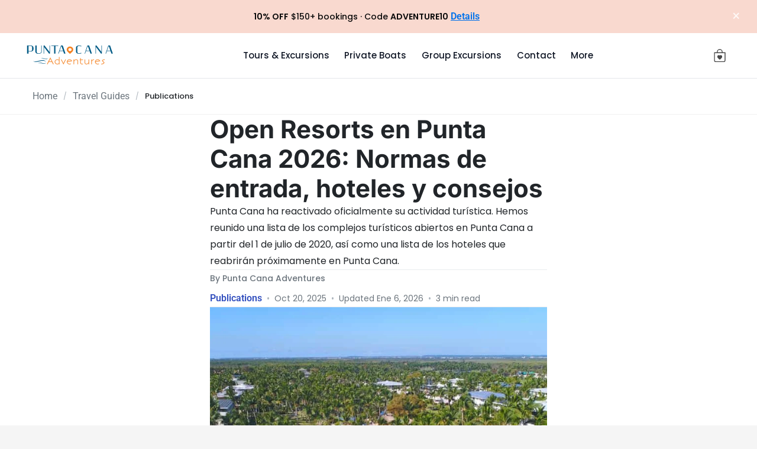

--- FILE ---
content_type: text/html; charset=UTF-8
request_url: https://www.puntacanaadventures.com/es/open-resorts-punta-cana/
body_size: 47965
content:
<!DOCTYPE html>
<html lang="es-ES">
<head><meta charset="UTF-8"><script>if(navigator.userAgent.match(/MSIE|Internet Explorer/i)||navigator.userAgent.match(/Trident\/7\..*?rv:11/i)){var href=document.location.href;if(!href.match(/[?&]nowprocket/)){if(href.indexOf("?")==-1){if(href.indexOf("#")==-1){document.location.href=href+"?nowprocket=1"}else{document.location.href=href.replace("#","?nowprocket=1#")}}else{if(href.indexOf("#")==-1){document.location.href=href+"&nowprocket=1"}else{document.location.href=href.replace("#","&nowprocket=1#")}}}}</script><script>(()=>{class RocketLazyLoadScripts{constructor(){this.v="2.0.4",this.userEvents=["keydown","keyup","mousedown","mouseup","mousemove","mouseover","mouseout","touchmove","touchstart","touchend","touchcancel","wheel","click","dblclick","input"],this.attributeEvents=["onblur","onclick","oncontextmenu","ondblclick","onfocus","onmousedown","onmouseenter","onmouseleave","onmousemove","onmouseout","onmouseover","onmouseup","onmousewheel","onscroll","onsubmit"]}async t(){this.i(),this.o(),/iP(ad|hone)/.test(navigator.userAgent)&&this.h(),this.u(),this.l(this),this.m(),this.k(this),this.p(this),this._(),await Promise.all([this.R(),this.L()]),this.lastBreath=Date.now(),this.S(this),this.P(),this.D(),this.O(),this.M(),await this.C(this.delayedScripts.normal),await this.C(this.delayedScripts.defer),await this.C(this.delayedScripts.async),await this.T(),await this.F(),await this.j(),await this.A(),window.dispatchEvent(new Event("rocket-allScriptsLoaded")),this.everythingLoaded=!0,this.lastTouchEnd&&await new Promise(t=>setTimeout(t,500-Date.now()+this.lastTouchEnd)),this.I(),this.H(),this.U(),this.W()}i(){this.CSPIssue=sessionStorage.getItem("rocketCSPIssue"),document.addEventListener("securitypolicyviolation",t=>{this.CSPIssue||"script-src-elem"!==t.violatedDirective||"data"!==t.blockedURI||(this.CSPIssue=!0,sessionStorage.setItem("rocketCSPIssue",!0))},{isRocket:!0})}o(){window.addEventListener("pageshow",t=>{this.persisted=t.persisted,this.realWindowLoadedFired=!0},{isRocket:!0}),window.addEventListener("pagehide",()=>{this.onFirstUserAction=null},{isRocket:!0})}h(){let t;function e(e){t=e}window.addEventListener("touchstart",e,{isRocket:!0}),window.addEventListener("touchend",function i(o){o.changedTouches[0]&&t.changedTouches[0]&&Math.abs(o.changedTouches[0].pageX-t.changedTouches[0].pageX)<10&&Math.abs(o.changedTouches[0].pageY-t.changedTouches[0].pageY)<10&&o.timeStamp-t.timeStamp<200&&(window.removeEventListener("touchstart",e,{isRocket:!0}),window.removeEventListener("touchend",i,{isRocket:!0}),"INPUT"===o.target.tagName&&"text"===o.target.type||(o.target.dispatchEvent(new TouchEvent("touchend",{target:o.target,bubbles:!0})),o.target.dispatchEvent(new MouseEvent("mouseover",{target:o.target,bubbles:!0})),o.target.dispatchEvent(new PointerEvent("click",{target:o.target,bubbles:!0,cancelable:!0,detail:1,clientX:o.changedTouches[0].clientX,clientY:o.changedTouches[0].clientY})),event.preventDefault()))},{isRocket:!0})}q(t){this.userActionTriggered||("mousemove"!==t.type||this.firstMousemoveIgnored?"keyup"===t.type||"mouseover"===t.type||"mouseout"===t.type||(this.userActionTriggered=!0,this.onFirstUserAction&&this.onFirstUserAction()):this.firstMousemoveIgnored=!0),"click"===t.type&&t.preventDefault(),t.stopPropagation(),t.stopImmediatePropagation(),"touchstart"===this.lastEvent&&"touchend"===t.type&&(this.lastTouchEnd=Date.now()),"click"===t.type&&(this.lastTouchEnd=0),this.lastEvent=t.type,t.composedPath&&t.composedPath()[0].getRootNode()instanceof ShadowRoot&&(t.rocketTarget=t.composedPath()[0]),this.savedUserEvents.push(t)}u(){this.savedUserEvents=[],this.userEventHandler=this.q.bind(this),this.userEvents.forEach(t=>window.addEventListener(t,this.userEventHandler,{passive:!1,isRocket:!0})),document.addEventListener("visibilitychange",this.userEventHandler,{isRocket:!0})}U(){this.userEvents.forEach(t=>window.removeEventListener(t,this.userEventHandler,{passive:!1,isRocket:!0})),document.removeEventListener("visibilitychange",this.userEventHandler,{isRocket:!0}),this.savedUserEvents.forEach(t=>{(t.rocketTarget||t.target).dispatchEvent(new window[t.constructor.name](t.type,t))})}m(){const t="return false",e=Array.from(this.attributeEvents,t=>"data-rocket-"+t),i="["+this.attributeEvents.join("],[")+"]",o="[data-rocket-"+this.attributeEvents.join("],[data-rocket-")+"]",s=(e,i,o)=>{o&&o!==t&&(e.setAttribute("data-rocket-"+i,o),e["rocket"+i]=new Function("event",o),e.setAttribute(i,t))};new MutationObserver(t=>{for(const n of t)"attributes"===n.type&&(n.attributeName.startsWith("data-rocket-")||this.everythingLoaded?n.attributeName.startsWith("data-rocket-")&&this.everythingLoaded&&this.N(n.target,n.attributeName.substring(12)):s(n.target,n.attributeName,n.target.getAttribute(n.attributeName))),"childList"===n.type&&n.addedNodes.forEach(t=>{if(t.nodeType===Node.ELEMENT_NODE)if(this.everythingLoaded)for(const i of[t,...t.querySelectorAll(o)])for(const t of i.getAttributeNames())e.includes(t)&&this.N(i,t.substring(12));else for(const e of[t,...t.querySelectorAll(i)])for(const t of e.getAttributeNames())this.attributeEvents.includes(t)&&s(e,t,e.getAttribute(t))})}).observe(document,{subtree:!0,childList:!0,attributeFilter:[...this.attributeEvents,...e]})}I(){this.attributeEvents.forEach(t=>{document.querySelectorAll("[data-rocket-"+t+"]").forEach(e=>{this.N(e,t)})})}N(t,e){const i=t.getAttribute("data-rocket-"+e);i&&(t.setAttribute(e,i),t.removeAttribute("data-rocket-"+e))}k(t){Object.defineProperty(HTMLElement.prototype,"onclick",{get(){return this.rocketonclick||null},set(e){this.rocketonclick=e,this.setAttribute(t.everythingLoaded?"onclick":"data-rocket-onclick","this.rocketonclick(event)")}})}S(t){function e(e,i){let o=e[i];e[i]=null,Object.defineProperty(e,i,{get:()=>o,set(s){t.everythingLoaded?o=s:e["rocket"+i]=o=s}})}e(document,"onreadystatechange"),e(window,"onload"),e(window,"onpageshow");try{Object.defineProperty(document,"readyState",{get:()=>t.rocketReadyState,set(e){t.rocketReadyState=e},configurable:!0}),document.readyState="loading"}catch(t){console.log("WPRocket DJE readyState conflict, bypassing")}}l(t){this.originalAddEventListener=EventTarget.prototype.addEventListener,this.originalRemoveEventListener=EventTarget.prototype.removeEventListener,this.savedEventListeners=[],EventTarget.prototype.addEventListener=function(e,i,o){o&&o.isRocket||!t.B(e,this)&&!t.userEvents.includes(e)||t.B(e,this)&&!t.userActionTriggered||e.startsWith("rocket-")||t.everythingLoaded?t.originalAddEventListener.call(this,e,i,o):(t.savedEventListeners.push({target:this,remove:!1,type:e,func:i,options:o}),"mouseenter"!==e&&"mouseleave"!==e||t.originalAddEventListener.call(this,e,t.savedUserEvents.push,o))},EventTarget.prototype.removeEventListener=function(e,i,o){o&&o.isRocket||!t.B(e,this)&&!t.userEvents.includes(e)||t.B(e,this)&&!t.userActionTriggered||e.startsWith("rocket-")||t.everythingLoaded?t.originalRemoveEventListener.call(this,e,i,o):t.savedEventListeners.push({target:this,remove:!0,type:e,func:i,options:o})}}J(t,e){this.savedEventListeners=this.savedEventListeners.filter(i=>{let o=i.type,s=i.target||window;return e!==o||t!==s||(this.B(o,s)&&(i.type="rocket-"+o),this.$(i),!1)})}H(){EventTarget.prototype.addEventListener=this.originalAddEventListener,EventTarget.prototype.removeEventListener=this.originalRemoveEventListener,this.savedEventListeners.forEach(t=>this.$(t))}$(t){t.remove?this.originalRemoveEventListener.call(t.target,t.type,t.func,t.options):this.originalAddEventListener.call(t.target,t.type,t.func,t.options)}p(t){let e;function i(e){return t.everythingLoaded?e:e.split(" ").map(t=>"load"===t||t.startsWith("load.")?"rocket-jquery-load":t).join(" ")}function o(o){function s(e){const s=o.fn[e];o.fn[e]=o.fn.init.prototype[e]=function(){return this[0]===window&&t.userActionTriggered&&("string"==typeof arguments[0]||arguments[0]instanceof String?arguments[0]=i(arguments[0]):"object"==typeof arguments[0]&&Object.keys(arguments[0]).forEach(t=>{const e=arguments[0][t];delete arguments[0][t],arguments[0][i(t)]=e})),s.apply(this,arguments),this}}if(o&&o.fn&&!t.allJQueries.includes(o)){const e={DOMContentLoaded:[],"rocket-DOMContentLoaded":[]};for(const t in e)document.addEventListener(t,()=>{e[t].forEach(t=>t())},{isRocket:!0});o.fn.ready=o.fn.init.prototype.ready=function(i){function s(){parseInt(o.fn.jquery)>2?setTimeout(()=>i.bind(document)(o)):i.bind(document)(o)}return"function"==typeof i&&(t.realDomReadyFired?!t.userActionTriggered||t.fauxDomReadyFired?s():e["rocket-DOMContentLoaded"].push(s):e.DOMContentLoaded.push(s)),o([])},s("on"),s("one"),s("off"),t.allJQueries.push(o)}e=o}t.allJQueries=[],o(window.jQuery),Object.defineProperty(window,"jQuery",{get:()=>e,set(t){o(t)}})}P(){const t=new Map;document.write=document.writeln=function(e){const i=document.currentScript,o=document.createRange(),s=i.parentElement;let n=t.get(i);void 0===n&&(n=i.nextSibling,t.set(i,n));const c=document.createDocumentFragment();o.setStart(c,0),c.appendChild(o.createContextualFragment(e)),s.insertBefore(c,n)}}async R(){return new Promise(t=>{this.userActionTriggered?t():this.onFirstUserAction=t})}async L(){return new Promise(t=>{document.addEventListener("DOMContentLoaded",()=>{this.realDomReadyFired=!0,t()},{isRocket:!0})})}async j(){return this.realWindowLoadedFired?Promise.resolve():new Promise(t=>{window.addEventListener("load",t,{isRocket:!0})})}M(){this.pendingScripts=[];this.scriptsMutationObserver=new MutationObserver(t=>{for(const e of t)e.addedNodes.forEach(t=>{"SCRIPT"!==t.tagName||t.noModule||t.isWPRocket||this.pendingScripts.push({script:t,promise:new Promise(e=>{const i=()=>{const i=this.pendingScripts.findIndex(e=>e.script===t);i>=0&&this.pendingScripts.splice(i,1),e()};t.addEventListener("load",i,{isRocket:!0}),t.addEventListener("error",i,{isRocket:!0}),setTimeout(i,1e3)})})})}),this.scriptsMutationObserver.observe(document,{childList:!0,subtree:!0})}async F(){await this.X(),this.pendingScripts.length?(await this.pendingScripts[0].promise,await this.F()):this.scriptsMutationObserver.disconnect()}D(){this.delayedScripts={normal:[],async:[],defer:[]},document.querySelectorAll("script[type$=rocketlazyloadscript]").forEach(t=>{t.hasAttribute("data-rocket-src")?t.hasAttribute("async")&&!1!==t.async?this.delayedScripts.async.push(t):t.hasAttribute("defer")&&!1!==t.defer||"module"===t.getAttribute("data-rocket-type")?this.delayedScripts.defer.push(t):this.delayedScripts.normal.push(t):this.delayedScripts.normal.push(t)})}async _(){await this.L();let t=[];document.querySelectorAll("script[type$=rocketlazyloadscript][data-rocket-src]").forEach(e=>{let i=e.getAttribute("data-rocket-src");if(i&&!i.startsWith("data:")){i.startsWith("//")&&(i=location.protocol+i);try{const o=new URL(i).origin;o!==location.origin&&t.push({src:o,crossOrigin:e.crossOrigin||"module"===e.getAttribute("data-rocket-type")})}catch(t){}}}),t=[...new Map(t.map(t=>[JSON.stringify(t),t])).values()],this.Y(t,"preconnect")}async G(t){if(await this.K(),!0!==t.noModule||!("noModule"in HTMLScriptElement.prototype))return new Promise(e=>{let i;function o(){(i||t).setAttribute("data-rocket-status","executed"),e()}try{if(navigator.userAgent.includes("Firefox/")||""===navigator.vendor||this.CSPIssue)i=document.createElement("script"),[...t.attributes].forEach(t=>{let e=t.nodeName;"type"!==e&&("data-rocket-type"===e&&(e="type"),"data-rocket-src"===e&&(e="src"),i.setAttribute(e,t.nodeValue))}),t.text&&(i.text=t.text),t.nonce&&(i.nonce=t.nonce),i.hasAttribute("src")?(i.addEventListener("load",o,{isRocket:!0}),i.addEventListener("error",()=>{i.setAttribute("data-rocket-status","failed-network"),e()},{isRocket:!0}),setTimeout(()=>{i.isConnected||e()},1)):(i.text=t.text,o()),i.isWPRocket=!0,t.parentNode.replaceChild(i,t);else{const i=t.getAttribute("data-rocket-type"),s=t.getAttribute("data-rocket-src");i?(t.type=i,t.removeAttribute("data-rocket-type")):t.removeAttribute("type"),t.addEventListener("load",o,{isRocket:!0}),t.addEventListener("error",i=>{this.CSPIssue&&i.target.src.startsWith("data:")?(console.log("WPRocket: CSP fallback activated"),t.removeAttribute("src"),this.G(t).then(e)):(t.setAttribute("data-rocket-status","failed-network"),e())},{isRocket:!0}),s?(t.fetchPriority="high",t.removeAttribute("data-rocket-src"),t.src=s):t.src="data:text/javascript;base64,"+window.btoa(unescape(encodeURIComponent(t.text)))}}catch(i){t.setAttribute("data-rocket-status","failed-transform"),e()}});t.setAttribute("data-rocket-status","skipped")}async C(t){const e=t.shift();return e?(e.isConnected&&await this.G(e),this.C(t)):Promise.resolve()}O(){this.Y([...this.delayedScripts.normal,...this.delayedScripts.defer,...this.delayedScripts.async],"preload")}Y(t,e){this.trash=this.trash||[];let i=!0;var o=document.createDocumentFragment();t.forEach(t=>{const s=t.getAttribute&&t.getAttribute("data-rocket-src")||t.src;if(s&&!s.startsWith("data:")){const n=document.createElement("link");n.href=s,n.rel=e,"preconnect"!==e&&(n.as="script",n.fetchPriority=i?"high":"low"),t.getAttribute&&"module"===t.getAttribute("data-rocket-type")&&(n.crossOrigin=!0),t.crossOrigin&&(n.crossOrigin=t.crossOrigin),t.integrity&&(n.integrity=t.integrity),t.nonce&&(n.nonce=t.nonce),o.appendChild(n),this.trash.push(n),i=!1}}),document.head.appendChild(o)}W(){this.trash.forEach(t=>t.remove())}async T(){try{document.readyState="interactive"}catch(t){}this.fauxDomReadyFired=!0;try{await this.K(),this.J(document,"readystatechange"),document.dispatchEvent(new Event("rocket-readystatechange")),await this.K(),document.rocketonreadystatechange&&document.rocketonreadystatechange(),await this.K(),this.J(document,"DOMContentLoaded"),document.dispatchEvent(new Event("rocket-DOMContentLoaded")),await this.K(),this.J(window,"DOMContentLoaded"),window.dispatchEvent(new Event("rocket-DOMContentLoaded"))}catch(t){console.error(t)}}async A(){try{document.readyState="complete"}catch(t){}try{await this.K(),this.J(document,"readystatechange"),document.dispatchEvent(new Event("rocket-readystatechange")),await this.K(),document.rocketonreadystatechange&&document.rocketonreadystatechange(),await this.K(),this.J(window,"load"),window.dispatchEvent(new Event("rocket-load")),await this.K(),window.rocketonload&&window.rocketonload(),await this.K(),this.allJQueries.forEach(t=>t(window).trigger("rocket-jquery-load")),await this.K(),this.J(window,"pageshow");const t=new Event("rocket-pageshow");t.persisted=this.persisted,window.dispatchEvent(t),await this.K(),window.rocketonpageshow&&window.rocketonpageshow({persisted:this.persisted})}catch(t){console.error(t)}}async K(){Date.now()-this.lastBreath>45&&(await this.X(),this.lastBreath=Date.now())}async X(){return document.hidden?new Promise(t=>setTimeout(t)):new Promise(t=>requestAnimationFrame(t))}B(t,e){return e===document&&"readystatechange"===t||(e===document&&"DOMContentLoaded"===t||(e===window&&"DOMContentLoaded"===t||(e===window&&"load"===t||e===window&&"pageshow"===t)))}static run(){(new RocketLazyLoadScripts).t()}}RocketLazyLoadScripts.run()})();</script>
 
 <meta name="viewport" content="width=device-width, initial-scale=1">
 <meta name='robots' content='index, follow, max-image-preview:large, max-snippet:-1, max-video-preview:-1' />
<link rel="alternate" href="https://www.puntacanaadventures.com/open-resorts-punta-cana/" hreflang="en-US" />
<link rel="alternate" href="https://www.puntacanaadventures.com/es/open-resorts-punta-cana/" hreflang="es-ES" />
<link rel="alternate" href="https://www.puntacanaadventures.com/de/open-resorts-punta-cana/" hreflang="de-DE" />
<link rel="alternate" href="https://www.puntacanaadventures.com/pt/open-resorts-punta-cana/" hreflang="pt-BR" />
<link rel="alternate" href="https://www.puntacanaadventures.com/en-ca/open-resorts-punta-cana/" hreflang="en-CA" />
<link rel="alternate" href="https://www.puntacanaadventures.com/fr/open-resorts-punta-cana/" hreflang="fr-CA" />
<link rel="alternate" href="https://www.puntacanaadventures.com/open-resorts-punta-cana/" hreflang="x-default" />
<style id='pca-top-bar-notice-css'>
.pca-top-bar-notice {
 position: relative;
 width: 100%;
 z-index: 10;
 background-color: #f9d9cf;
 color: #0a0a0a;
 font-size: 14px;
 font-weight: 500;
 padding: 16px 60px 16px 20px;
 text-align: center;
 line-height: 1.5;
 box-shadow: rgba(0, 0, 0, 0.2) 0px 1px 16px 0px;
 font-family: inherit;
 box-sizing: border-box;
 display: block !important;
 opacity: 1;
 visibility: visible;
 margin: 0;
 }
 .pca-notice-content {
 display: inline-block;
 max-width: 1200px;
 }
 .pca-notice-close {
 position: absolute;
 top: 50%;
 right: 20px;
 transform: translateY(-50%);
 background: none;
 border: none;
 color: rgba(255,255,255,0.8);
 font-size: 24px;
 line-height: 1;
 cursor: pointer;
 padding: 4px;
 width: 32px;
 height: 32px;
 display: flex;
 align-items: center;
 justify-content: center;
 border-radius: 50%;
 transition: all 0.2s ease;
 }
 .pca-notice-close:hover {
 background: rgba(255,255,255,0.1);
 color: rgba(255,255,255,1);
 transform: translateY(-50%) scale(1.1);
 }
 .pca-notice-close:focus {
 outline: 2px solid rgba(255,255,255,0.6);
 outline-offset: 2px;
 }
 .pca-top-bar-notice a {
 color: inherit;
 text-decoration: underline;
 }
 .pca-top-bar-notice strong {
 font-weight: 600;
 }
 @media (max-width: 768px) {
 .pca-top-bar-notice {
 padding: 12px 50px 12px 15px;
 font-size: 14px;
 }
 .pca-notice-close {
 right: 10px;
 width: 28px;
 height: 28px;
 font-size: 20px;
 }
 }
</style>

<!-- Google Tag Manager for WordPress by gtm4wp.com -->
<script data-cfasync="false" data-pagespeed-no-defer>
	var gtm4wp_datalayer_name = "dataLayer";
	var dataLayer = dataLayer || [];
	const gtm4wp_use_sku_instead = 0;
	const gtm4wp_currency = 'USD';
	const gtm4wp_product_per_impression = 10;
	const gtm4wp_clear_ecommerce = false;
	const gtm4wp_datalayer_max_timeout = 2000;
</script>
<!-- End Google Tag Manager for WordPress by gtm4wp.com -->
	
	<title>Resorts Abiertos Punta Cana 2026 : Guía</title>
<link data-rocket-preload as="style" href="https://fonts.googleapis.com/css2?family=Inter:ital,opsz,wght@0,14..32,300..900;1,14..32,300..900&#038;family=Plus+Jakarta+Sans:ital,wght@0,400..800;1,400..800&#038;family=Spectral:ital,wght@0,400;0,500;0,600;1,400&#038;display=swap" rel="preload">
<link data-rocket-preload as="style" href="https://fonts.googleapis.com/css?family=Poppins%3Aregular%2C500%2C600%2C700%2C800%2C900%2C300%3Aregular%2C500%2C600%2C700%2C800%2C900%2C300%7CPoppins%3A400%2C500%2C600%7COpen%20Sans&#038;subset=latin-ext&#038;display=swap" rel="preload">
<link href="https://fonts.googleapis.com/css2?family=Inter:ital,opsz,wght@0,14..32,300..900;1,14..32,300..900&#038;family=Plus+Jakarta+Sans:ital,wght@0,400..800;1,400..800&#038;family=Spectral:ital,wght@0,400;0,500;0,600;1,400&#038;display=swap" media="print" onload="this.media=&#039;all&#039;" rel="stylesheet">
<noscript data-wpr-hosted-gf-parameters=""><link rel="stylesheet" href="https://fonts.googleapis.com/css2?family=Inter:ital,opsz,wght@0,14..32,300..900;1,14..32,300..900&#038;family=Plus+Jakarta+Sans:ital,wght@0,400..800;1,400..800&#038;family=Spectral:ital,wght@0,400;0,500;0,600;1,400&#038;display=swap"></noscript>
<link href="https://fonts.googleapis.com/css?family=Poppins%3Aregular%2C500%2C600%2C700%2C800%2C900%2C300%3Aregular%2C500%2C600%2C700%2C800%2C900%2C300%7CPoppins%3A400%2C500%2C600%7COpen%20Sans&#038;subset=latin-ext&#038;display=swap" media="print" onload="this.media=&#039;all&#039;" rel="stylesheet">
<noscript data-wpr-hosted-gf-parameters=""><link rel="stylesheet" href="https://fonts.googleapis.com/css?family=Poppins%3Aregular%2C500%2C600%2C700%2C800%2C900%2C300%3Aregular%2C500%2C600%2C700%2C800%2C900%2C300%7CPoppins%3A400%2C500%2C600%7COpen%20Sans&#038;subset=latin-ext&#038;display=swap"></noscript>
	<meta name="description" content="Punta Cana ha reactivado oficialmente su actividad turística. Hemos reunido una lista de los complejos turísticos abiertos en Punta Cana y de los que reabrirán próximamente." />
	<link rel="canonical" href="https://www.puntacanaadventures.com/es/open-resorts-punta-cana/" />
	<meta property="og:locale" content="es_ES" />
	<meta property="og:locale:alternate" content="en_US" />
	<meta property="og:locale:alternate" content="de_DE" />
	<meta property="og:locale:alternate" content="pt_BR" />
	<meta property="og:locale:alternate" content="fr_CA" />
	<meta property="og:type" content="article" />
	<meta property="og:title" content="Open Resorts en Punta Cana 2026: Normas de entrada, hoteles y consejos" />
	<meta property="og:description" content="Punta Cana ha reactivado oficialmente su actividad turística. Hemos reunido una lista de los complejos turísticos abiertos en Punta Cana y de los que reabrirán próximamente." />
	<meta property="og:url" content="https://www.puntacanaadventures.com/es/open-resorts-punta-cana/" />
	<meta property="og:site_name" content="Aventuras en Punta Cana" />
	<meta property="article:publisher" content="https://www.facebook.com/PuntaCanaAdventures/" />
	<meta property="article:published_time" content="2025-10-21T00:09:15+00:00" />
	<meta property="article:modified_time" content="2026-01-06T05:40:18+00:00" />
	<meta property="og:image" content="https://www.puntacanaadventures.com/wp-content/uploads/2020/11/Punta-Cana-Resort-1.jpg" />
	<meta property="og:image:width" content="1024" />
	<meta property="og:image:height" content="683" />
	<meta property="og:image:type" content="image/jpeg" />
	<meta name="author" content="Punta Cana Adventures" />
	<meta name="twitter:card" content="summary_large_image" />
	<meta name="twitter:label1" content="Escrito por" />
	<meta name="twitter:data1" content="Punta Cana Adventures" />
	<meta name="twitter:label2" content="Tiempo de lectura" />
	<meta name="twitter:data2" content="3 minutos" />
	


<link rel="alternate" title="oEmbed (JSON)" type="application/json+oembed" href="https://www.puntacanaadventures.com/wp-json/oembed/1.0/embed?url=https%3A%2F%2Fwww.puntacanaadventures.com%2Fes%2Fopen-resorts-punta-cana%2F&#038;lang=es" />
<link rel="alternate" title="oEmbed (XML)" type="text/xml+oembed" href="https://www.puntacanaadventures.com/wp-json/oembed/1.0/embed?url=https%3A%2F%2Fwww.puntacanaadventures.com%2Fes%2Fopen-resorts-punta-cana%2F&#038;format=xml&#038;lang=es" />
<style id='wp-img-auto-sizes-contain-inline-css' type='text/css'>
img:is([sizes=auto i],[sizes^="auto," i]){contain-intrinsic-size:3000px 1500px}
/*# sourceURL=wp-img-auto-sizes-contain-inline-css */
</style>


<link rel='stylesheet' id='bootstrap-icons-css' href='https://cdn.jsdelivr.net/npm/bootstrap-icons@1.11.3/font/bootstrap-icons.min.css?ver=1.11.3' type='text/css' media='all' />
<link rel='stylesheet' id='flatpickr-css' href='https://www.puntacanaadventures.com/wp-content/themes/traveler-childtheme/assets/vendor/flatpickr/flatpickr.min.css?ver=4.6.13' type='text/css' media='all' />
<link rel='stylesheet' id='flatpickr-airbnb-theme-css' href='https://www.puntacanaadventures.com/wp-content/themes/traveler-childtheme/assets/css/flatpickr-airbnb-theme.css?ver=4.6.13' type='text/css' media='all' />
<link rel='stylesheet' id='flatpickr-availability-css-css' href='https://www.puntacanaadventures.com/wp-content/themes/traveler-childtheme/assets/css/flatpickr-availability.css?ver=1.0.0' type='text/css' media='all' />
<link rel='stylesheet' id='daterangepicker-css-css' href='https://www.puntacanaadventures.com/wp-content/themes/traveler-childtheme/assets/vendor/flatpickr/flatpickr.min.css?ver=4.6.13' type='text/css' media='all' />
<link rel='stylesheet' id='wp-block-library-css' href='https://www.puntacanaadventures.com/wp-includes/css/dist/block-library/style.min.css?ver=6.9' type='text/css' media='all' />
<style id='classic-theme-styles-inline-css' type='text/css'>
/*! This file is auto-generated */
.wp-block-button__link{color:#fff;background-color:#32373c;border-radius:9999px;box-shadow:none;text-decoration:none;padding:calc(.667em + 2px) calc(1.333em + 2px);font-size:1.125em}.wp-block-file__button{background:#32373c;color:#fff;text-decoration:none}
/*# sourceURL=/wp-includes/css/classic-themes.min.css */
</style>
<style id='global-styles-inline-css' type='text/css'>
:root{--wp--preset--aspect-ratio--square: 1;--wp--preset--aspect-ratio--4-3: 4/3;--wp--preset--aspect-ratio--3-4: 3/4;--wp--preset--aspect-ratio--3-2: 3/2;--wp--preset--aspect-ratio--2-3: 2/3;--wp--preset--aspect-ratio--16-9: 16/9;--wp--preset--aspect-ratio--9-16: 9/16;--wp--preset--color--black: #000000;--wp--preset--color--cyan-bluish-gray: #abb8c3;--wp--preset--color--white: #ffffff;--wp--preset--color--pale-pink: #f78da7;--wp--preset--color--vivid-red: #cf2e2e;--wp--preset--color--luminous-vivid-orange: #ff6900;--wp--preset--color--luminous-vivid-amber: #fcb900;--wp--preset--color--light-green-cyan: #7bdcb5;--wp--preset--color--vivid-green-cyan: #00d084;--wp--preset--color--pale-cyan-blue: #8ed1fc;--wp--preset--color--vivid-cyan-blue: #0693e3;--wp--preset--color--vivid-purple: #9b51e0;--wp--preset--gradient--vivid-cyan-blue-to-vivid-purple: linear-gradient(135deg,rgb(6,147,227) 0%,rgb(155,81,224) 100%);--wp--preset--gradient--light-green-cyan-to-vivid-green-cyan: linear-gradient(135deg,rgb(122,220,180) 0%,rgb(0,208,130) 100%);--wp--preset--gradient--luminous-vivid-amber-to-luminous-vivid-orange: linear-gradient(135deg,rgb(252,185,0) 0%,rgb(255,105,0) 100%);--wp--preset--gradient--luminous-vivid-orange-to-vivid-red: linear-gradient(135deg,rgb(255,105,0) 0%,rgb(207,46,46) 100%);--wp--preset--gradient--very-light-gray-to-cyan-bluish-gray: linear-gradient(135deg,rgb(238,238,238) 0%,rgb(169,184,195) 100%);--wp--preset--gradient--cool-to-warm-spectrum: linear-gradient(135deg,rgb(74,234,220) 0%,rgb(151,120,209) 20%,rgb(207,42,186) 40%,rgb(238,44,130) 60%,rgb(251,105,98) 80%,rgb(254,248,76) 100%);--wp--preset--gradient--blush-light-purple: linear-gradient(135deg,rgb(255,206,236) 0%,rgb(152,150,240) 100%);--wp--preset--gradient--blush-bordeaux: linear-gradient(135deg,rgb(254,205,165) 0%,rgb(254,45,45) 50%,rgb(107,0,62) 100%);--wp--preset--gradient--luminous-dusk: linear-gradient(135deg,rgb(255,203,112) 0%,rgb(199,81,192) 50%,rgb(65,88,208) 100%);--wp--preset--gradient--pale-ocean: linear-gradient(135deg,rgb(255,245,203) 0%,rgb(182,227,212) 50%,rgb(51,167,181) 100%);--wp--preset--gradient--electric-grass: linear-gradient(135deg,rgb(202,248,128) 0%,rgb(113,206,126) 100%);--wp--preset--gradient--midnight: linear-gradient(135deg,rgb(2,3,129) 0%,rgb(40,116,252) 100%);--wp--preset--font-size--small: 13px;--wp--preset--font-size--medium: 20px;--wp--preset--font-size--large: 36px;--wp--preset--font-size--x-large: 42px;--wp--preset--spacing--20: 0.44rem;--wp--preset--spacing--30: 0.67rem;--wp--preset--spacing--40: 1rem;--wp--preset--spacing--50: 1.5rem;--wp--preset--spacing--60: 2.25rem;--wp--preset--spacing--70: 3.38rem;--wp--preset--spacing--80: 5.06rem;--wp--preset--shadow--natural: 6px 6px 9px rgba(0, 0, 0, 0.2);--wp--preset--shadow--deep: 12px 12px 50px rgba(0, 0, 0, 0.4);--wp--preset--shadow--sharp: 6px 6px 0px rgba(0, 0, 0, 0.2);--wp--preset--shadow--outlined: 6px 6px 0px -3px rgb(255, 255, 255), 6px 6px rgb(0, 0, 0);--wp--preset--shadow--crisp: 6px 6px 0px rgb(0, 0, 0);}:where(.is-layout-flex){gap: 0.5em;}:where(.is-layout-grid){gap: 0.5em;}body .is-layout-flex{display: flex;}.is-layout-flex{flex-wrap: wrap;align-items: center;}.is-layout-flex > :is(*, div){margin: 0;}body .is-layout-grid{display: grid;}.is-layout-grid > :is(*, div){margin: 0;}:where(.wp-block-columns.is-layout-flex){gap: 2em;}:where(.wp-block-columns.is-layout-grid){gap: 2em;}:where(.wp-block-post-template.is-layout-flex){gap: 1.25em;}:where(.wp-block-post-template.is-layout-grid){gap: 1.25em;}.has-black-color{color: var(--wp--preset--color--black) !important;}.has-cyan-bluish-gray-color{color: var(--wp--preset--color--cyan-bluish-gray) !important;}.has-white-color{color: var(--wp--preset--color--white) !important;}.has-pale-pink-color{color: var(--wp--preset--color--pale-pink) !important;}.has-vivid-red-color{color: var(--wp--preset--color--vivid-red) !important;}.has-luminous-vivid-orange-color{color: var(--wp--preset--color--luminous-vivid-orange) !important;}.has-luminous-vivid-amber-color{color: var(--wp--preset--color--luminous-vivid-amber) !important;}.has-light-green-cyan-color{color: var(--wp--preset--color--light-green-cyan) !important;}.has-vivid-green-cyan-color{color: var(--wp--preset--color--vivid-green-cyan) !important;}.has-pale-cyan-blue-color{color: var(--wp--preset--color--pale-cyan-blue) !important;}.has-vivid-cyan-blue-color{color: var(--wp--preset--color--vivid-cyan-blue) !important;}.has-vivid-purple-color{color: var(--wp--preset--color--vivid-purple) !important;}.has-black-background-color{background-color: var(--wp--preset--color--black) !important;}.has-cyan-bluish-gray-background-color{background-color: var(--wp--preset--color--cyan-bluish-gray) !important;}.has-white-background-color{background-color: var(--wp--preset--color--white) !important;}.has-pale-pink-background-color{background-color: var(--wp--preset--color--pale-pink) !important;}.has-vivid-red-background-color{background-color: var(--wp--preset--color--vivid-red) !important;}.has-luminous-vivid-orange-background-color{background-color: var(--wp--preset--color--luminous-vivid-orange) !important;}.has-luminous-vivid-amber-background-color{background-color: var(--wp--preset--color--luminous-vivid-amber) !important;}.has-light-green-cyan-background-color{background-color: var(--wp--preset--color--light-green-cyan) !important;}.has-vivid-green-cyan-background-color{background-color: var(--wp--preset--color--vivid-green-cyan) !important;}.has-pale-cyan-blue-background-color{background-color: var(--wp--preset--color--pale-cyan-blue) !important;}.has-vivid-cyan-blue-background-color{background-color: var(--wp--preset--color--vivid-cyan-blue) !important;}.has-vivid-purple-background-color{background-color: var(--wp--preset--color--vivid-purple) !important;}.has-black-border-color{border-color: var(--wp--preset--color--black) !important;}.has-cyan-bluish-gray-border-color{border-color: var(--wp--preset--color--cyan-bluish-gray) !important;}.has-white-border-color{border-color: var(--wp--preset--color--white) !important;}.has-pale-pink-border-color{border-color: var(--wp--preset--color--pale-pink) !important;}.has-vivid-red-border-color{border-color: var(--wp--preset--color--vivid-red) !important;}.has-luminous-vivid-orange-border-color{border-color: var(--wp--preset--color--luminous-vivid-orange) !important;}.has-luminous-vivid-amber-border-color{border-color: var(--wp--preset--color--luminous-vivid-amber) !important;}.has-light-green-cyan-border-color{border-color: var(--wp--preset--color--light-green-cyan) !important;}.has-vivid-green-cyan-border-color{border-color: var(--wp--preset--color--vivid-green-cyan) !important;}.has-pale-cyan-blue-border-color{border-color: var(--wp--preset--color--pale-cyan-blue) !important;}.has-vivid-cyan-blue-border-color{border-color: var(--wp--preset--color--vivid-cyan-blue) !important;}.has-vivid-purple-border-color{border-color: var(--wp--preset--color--vivid-purple) !important;}.has-vivid-cyan-blue-to-vivid-purple-gradient-background{background: var(--wp--preset--gradient--vivid-cyan-blue-to-vivid-purple) !important;}.has-light-green-cyan-to-vivid-green-cyan-gradient-background{background: var(--wp--preset--gradient--light-green-cyan-to-vivid-green-cyan) !important;}.has-luminous-vivid-amber-to-luminous-vivid-orange-gradient-background{background: var(--wp--preset--gradient--luminous-vivid-amber-to-luminous-vivid-orange) !important;}.has-luminous-vivid-orange-to-vivid-red-gradient-background{background: var(--wp--preset--gradient--luminous-vivid-orange-to-vivid-red) !important;}.has-very-light-gray-to-cyan-bluish-gray-gradient-background{background: var(--wp--preset--gradient--very-light-gray-to-cyan-bluish-gray) !important;}.has-cool-to-warm-spectrum-gradient-background{background: var(--wp--preset--gradient--cool-to-warm-spectrum) !important;}.has-blush-light-purple-gradient-background{background: var(--wp--preset--gradient--blush-light-purple) !important;}.has-blush-bordeaux-gradient-background{background: var(--wp--preset--gradient--blush-bordeaux) !important;}.has-luminous-dusk-gradient-background{background: var(--wp--preset--gradient--luminous-dusk) !important;}.has-pale-ocean-gradient-background{background: var(--wp--preset--gradient--pale-ocean) !important;}.has-electric-grass-gradient-background{background: var(--wp--preset--gradient--electric-grass) !important;}.has-midnight-gradient-background{background: var(--wp--preset--gradient--midnight) !important;}.has-small-font-size{font-size: var(--wp--preset--font-size--small) !important;}.has-medium-font-size{font-size: var(--wp--preset--font-size--medium) !important;}.has-large-font-size{font-size: var(--wp--preset--font-size--large) !important;}.has-x-large-font-size{font-size: var(--wp--preset--font-size--x-large) !important;}
:where(.wp-block-post-template.is-layout-flex){gap: 1.25em;}:where(.wp-block-post-template.is-layout-grid){gap: 1.25em;}
:where(.wp-block-term-template.is-layout-flex){gap: 1.25em;}:where(.wp-block-term-template.is-layout-grid){gap: 1.25em;}
:where(.wp-block-columns.is-layout-flex){gap: 2em;}:where(.wp-block-columns.is-layout-grid){gap: 2em;}
:root :where(.wp-block-pullquote){font-size: 1.5em;line-height: 1.6;}
/*# sourceURL=global-styles-inline-css */
</style>
<link rel='stylesheet' id='woocommerce-layout-css' href='https://www.puntacanaadventures.com/wp-content/plugins/woocommerce/assets/css/woocommerce-layout.css?ver=10.4.3' type='text/css' media='all' />
<link rel='stylesheet' id='woocommerce-smallscreen-css' href='https://www.puntacanaadventures.com/wp-content/plugins/woocommerce/assets/css/woocommerce-smallscreen.css?ver=10.4.3' type='text/css' media='only screen and (max-width: 768px)' />
<link rel='stylesheet' id='woocommerce-general-css' href='https://www.puntacanaadventures.com/wp-content/plugins/woocommerce/assets/css/woocommerce.css?ver=10.4.3' type='text/css' media='all' />
<style id='woocommerce-inline-inline-css' type='text/css'>
.woocommerce form .form-row .required { visibility: visible; }
/*# sourceURL=woocommerce-inline-inline-css */
</style>
<link rel='stylesheet' id='pca-top-bar-frontend-css' href='https://www.puntacanaadventures.com/wp-content/mu-plugins/pca-top-bar-notification/assets/css/frontend.css?ver=1.1.1' type='text/css' media='all' />
<link rel='stylesheet' id='pca-search-autocomplete-css' href='https://www.puntacanaadventures.com/wp-content/themes/traveler-childtheme/assets/css/search-autocomplete.css?ver=1768064428' type='text/css' media='all' />
<link rel='stylesheet' id='select2.min-css-css' href='https://www.puntacanaadventures.com/wp-content/themes/traveler/v2/css/select2.min.css?ver=6.9' type='text/css' media='all' />
<link rel='stylesheet' id='parent-style-css' href='https://www.puntacanaadventures.com/wp-content/themes/traveler/style.css?ver=6.9' type='text/css' media='all' />
<link rel='stylesheet' id='child-style-css' href='https://www.puntacanaadventures.com/wp-content/themes/traveler-childtheme/style.css?ver=6.9' type='text/css' media='all' />
<style id='child-style-inline-css' type='text/css'>

 @media (max-width: 991.98px) {
 /* Mobile styles for Things To Do menu */
 .navbar-nav .dropdown-menu {
 width: 100% !important;
 left: 0;
 position: static;
 box-shadow: none;
 }
 
 .navbar-nav .dropdown-menu .row {
 margin-left: 0;
 margin-right: 0;
 }
 
 .menu-image {
 width: 60px;
 height: 60px;
 }
 
 .dropdown-toggle::after {
 float: right;
 margin-top: 10px;
 }
 
 .navbar-nav .nav-item.dropdown.position-static {
 position: relative !important;
 }
 }
 

 /* Fix for logo visibility on all devices */
 .custom-logo-link {
 display: block !important;
 }
 
 /* Fix for search functionality on mobile */
 @media (max-width: 991.98px) {
 /* Improve mobile navigation visibility */
 .site-header .navbar-collapse {
 margin-top: 0.5rem;
 }
 
 /* Ensure dropdown menu items are fully visible on mobile */
 .dropdown-menu {
 display: block;
 visibility: visible;
 opacity: 1;
 border: none;
 padding-left: 1rem;
 margin-top: 0;
 box-shadow: none;
 }
 
 /* Additional fix for any d-none d-lg-block elements */
 .d-none.d-lg-block {
 display: block !important;
 }
 
 /* Ensure proper spacing for mobile menu items */
 .navbar-nav .nav-item {
 margin-bottom: 0.5rem;
 }
 }
 

 /* 1. Standardize horizontal gaps and spacing - REDUCED */
 .navbar-nav .nav-item,
 .navbar-nav .menu-item {
 margin: 0 0.3rem; /* Reduced from 0.5rem */
 }
 
 /* Icon elements spacing - REDUCED */
 .navbar-nav .currency-selector,
 .navbar-nav .cart-icon {
 margin: 0 0.25rem; /* Reduced from 0.4rem */
 }
 
 /* Specifically target the gap between currency and cart icons */
 .navbar-nav .nav-item.dropdown + .nav-item.ms-2 {
 margin-left: 0.15rem !important; /* Reduced from 0.2rem */
 }
 
 /* 2. Vertical alignment & line height - ADJUSTED */
 .navbar-nav .nav-link,
 .navbar-nav a {
 line-height: 1.4;
 padding: 0.75rem 0.3rem; /* Reduced horizontal padding from 0.5rem */
 vertical-align: middle;
 display: flex;
 align-items: center;
 }
 
 /* Ensure icons are properly aligned */
 .navbar-nav svg {
 vertical-align: middle;
 }
 
 /* 3. SEARCH ICON SIZE INCREASE */
 .search-icon svg {
 width: 20px;
 height: 20px;
 }
 
 /* Ensure search icon is vertically aligned */
 .search-icon {
 display: flex;
 align-items: center;
 justify-content: center;
 }
 
 /* Adjust search bar size */
 @media (min-width: 992px) {
 .search-container {
 width: 40%;
 max-width: 300px;
 margin-right: 0.75rem; /* Add space between search and nav items */
 }
 
 .header-container {
 padding: 0.5rem 1rem;
 }
 }
 
 /* 4. Add spacing between top nav and mega menu */
 .navbar + .border-bottom {
 margin-top: 0.5rem;
 }
 
 /* Improve mega menu appearance */
 .border-bottom .navbar {
 padding-top: 0.5rem;
 padding-bottom: 0.5rem;
 }
 
 /* 5. Mobile responsiveness improvements */
 @media (max-width: 991.98px) {
 /* Improve tap targets on mobile */
 #navbarPuntaCana .navbar-nav .nav-item,
 #navbarPuntaCana .navbar-nav .menu-item {
 margin: 0.5rem 0;
 }
 
 #navbarPuntaCana .navbar-nav .nav-link,
 #navbarPuntaCana .navbar-nav a {
 padding: 0.75rem 1rem;
 }
 
 /* Improve mega menu on mobile */
 .dropdown-menu .container {
 padding: 0 1rem;
 }
 
 .dropdown-menu .row > div {
 padding-top: 0.75rem;
 padding-bottom: 0.75rem;
 }
 
 /* Ensure hamburger toggle is properly sized */
 .navbar-toggler {
 padding: 0.5rem;
 }
 
 /* Increase search icon size on mobile */
 .search-icon svg {
 width: 20px;
 height: 20px;
 }
 }
 
 /* Overall design improvements */
 .navbar {
 padding: 0.75rem 1rem !important; /* Consistent padding for navbar */
 box-shadow: none !important; /* Remove navbar shadow */
 }
 
 /* Improve dropdown menu appearance */
 .dropdown-menu {
 box-shadow: 0 5px 15px rgba(0, 0, 0, 0.1);
 border-radius: 0.375rem;
 }
 
 /* FIX LOGO AND SEARCH VISIBILITY ACROSS ALL DEVICES */
 /* Make logo visible on all screen sizes, overriding Bootstrap display utilities */
 .site-logo .logo.d-none.d-sm-none.d-lg-block {
 display: block !important; /* Override Bootstrap's display utilities */
 }
 
 /* Reduce logo size by 20% */
 .site-logo img {
 max-width: 80%; /* 80% of its current size */
 height: auto; /* maintain aspect ratio */
 }
 
 /* Add spacing between logo and search */
 .site-logo {
 margin-right: 1.5rem !important; /* Create breathing room between logo and search */
 }
 
 /* Ensure logo is properly sized on mobile */
 @media (max-width: 991.98px) {
 .site-logo .logo img {
 max-width: 150px; /* Smaller on mobile */
 height: auto;
 }
 }
 
 /* Make search container visible on all devices but with responsive adjustments */
 .search-container.d-none.d-lg-flex {
 display: flex !important; /* Override to show on all devices */
 }
 
 /* Make search container 25% wider */
 .search-container {
 flex: 0 0 50% !important; /* Increase width by approximately 25% */
 align-self: center !important; /* Vertically center in navbar */
 }
 
 .search-container .search-form {
 width: 100% !important; /* Ensure the form uses full container width */
 height: 38px !important; /* Match height with nav items */
 position: relative !important; /* Enable absolute positioning of children elements */
 }
 
 /* Style search input for better accessibility and brand consistency */
 .search-container input[type="text"],
 .search-container input[type="search"] {
 height: 38px !important;
 border: 1px solid #ddd !important;
 border-radius: 4px !important;
 padding: 0.375rem 0.75rem !important;
 padding-left: 2.5rem !important; /* Add more left padding to prevent overlap with icon */
 transition: border-color 0.2s ease !important;
 }
 
 /* Position the search icon properly */
 .search-container .search-icon,
 .search-container .fa-search {
 position: absolute !important;
 left: 0.75rem !important;
 top: 50% !important;
 transform: translateY(-50%) !important;
 z-index: 2 !important;
 width: 1.5rem !important;
 text-align: center !important;
 pointer-events: none !important; /* Ensures clicks go through to the input */
 }
 
 .search-container input[type="text"]:focus,
 .search-container input[type="search"]:focus {
 border-color: #f7a31a !important; /* Brand color for focus state */
 outline: none !important;
 }
 
 /* Improve spacing and alignment */
 .navbar-nav .nav-item {
 margin: 0 0.5rem; /* Even spacing between nav items */
 }
 
 .nav-link, .dropdown-toggle {
 padding: 0.75rem 0.5rem; /* Consistent padding for nav links */
 }
 
 /* Align icons vertically */
 .navbar .icon-wrapper {
 display: flex !important;
 align-items: center !important;
 justify-content: center !important;
 margin: 0 0.75rem !important; /* Match spacing of nav items */
 }
 
 .navbar .icon-wrapper svg,
 .navbar .icon-wrapper img,
 .navbar .icon-wrapper i {
 font-size: 1.125rem !important; /* Size relative to text */
 width: 1.125rem !important; /* Consistent width */
 height: 1.125rem !important; /* Consistent height */
 }
 
 /* Add space between main nav and "Things To Do" bar */
 .things-to-do-bar {
 margin-top: 0.75rem !important; /* Add space below main nav */
 padding-top: 0.75rem !important; /* Add internal padding */
 border-top: 1px solid rgba(0,0,0,0.1) !important; /* Light separator */
 }
 
 /* Responsive adjustments for search on mobile */
 @media (max-width: 991.98px) {
 /* Position the search container properly on mobile */
 .search-container.d-none.d-lg-flex {
 position: absolute;
 top: 70px; /* Adjust based on your header height */
 left: 0;
 right: 0;
 padding: 0 15px;
 z-index: 100;
 }
 
 /* Make search form full width on mobile */
 .search-container .search-form {
 width: 100% !important;
 }
 }
 
 /* Hover and active states for nav items */
 .navbar-nav .nav-item .nav-link:hover,
 .navbar-nav .nav-item .nav-link:focus,
 .navbar-nav .nav-item.active .nav-link {
 color: #f7a31a; /* Use your brand color here */
 transition: color 0.2s ease;
 }
 
 /* Optional: subtle underline effect on hover */
 .navbar-nav .nav-item .nav-link {
 position: relative;
 }
 
 .navbar-nav .nav-item .nav-link:after {
 content: "";
 position: absolute;
 width: 0;
 height: 2px;
 bottom: 0;
 left: 50%;
 background-color: #f7a31a; /* Use your brand color */
 transition: all 0.3s ease;
 }
 
 .navbar-nav .nav-item .nav-link:hover:after,
 .navbar-nav .nav-item.active .nav-link:after {
 width: 100% !important;
 left: 0 !important;
 }
 
 /* Accessibility enhancements for focus states on all interactive elements */
 .navbar a:focus,
 .navbar button:focus,
 .search-container button:focus {
 outline: 2px solid #f7a31a !important; /* Visible focus indicator */
 outline-offset: 2px !important;
 }
 

 /* Proper dropdown styling */
 #navbarPuntaCana .dropdown-menu {
 display: none;
 }
 
 #navbarPuntaCana .dropdown.show .dropdown-menu {
 display: block;
 }
 
 /* Desktop hover behavior */
 @media (min-width: 992px) {
 #navbarPuntaCana .dropdown:hover .dropdown-menu {
 display: block;
 }
 }
 
 /* Fix general menu styling */
 #navbarPuntaCana .navbar-nav .nav-link,
 #navbarPuntaCana .navbar-nav a {
 color: #333;
 font-weight: 500;
 padding: 0.5rem 0.8rem;
 }
 
 /* Fix submenus in WordPress menu */
 #navbarPuntaCana .menu-item-has-children > .sub-menu {
 display: none;
 position: absolute;
 background: white;
 border: 1px solid rgba(0,0,0,.15);
 border-radius: 0.25rem;
 padding: 0.5rem 0;
 margin-top: 0;
 list-style: none;
 min-width: 10rem;
 z-index: 1000;
 }
 
 #navbarPuntaCana .menu-item-has-children:hover > .sub-menu,
 #navbarPuntaCana .menu-item-has-children.show > .sub-menu {
 display: block;
 }
 
 #navbarPuntaCana .menu-item-has-children > a:after {
 display: inline-block;
 margin-left: 0.255em;
 vertical-align: 0.255em;
 content: "";
 border-top: 0.3em solid;
 border-right: 0.3em solid transparent;
 border-bottom: 0;
 border-left: 0.3em solid transparent;
 }
 
/*# sourceURL=child-style-inline-css */
</style>
<link rel='stylesheet' id='pca-header-styles-css' href='https://www.puntacanaadventures.com/wp-content/themes/traveler-childtheme/assets/css/header.css?ver=1768064428' type='text/css' media='all' />
<link rel='stylesheet' id='pca-sticky-header-css' href='https://www.puntacanaadventures.com/wp-content/themes/traveler-childtheme/assets/css/sticky-header.css?ver=1768064428' type='text/css' media='all' />
<noscript><link rel="stylesheet" href="https://www.puntacanaadventures.com/wp-content/themes/traveler-childtheme/assets/css/mobile-menu.css?ver=1769401696"></noscript>
<link rel='stylesheet' id='pca-mobile-menu-css' href='https://www.puntacanaadventures.com/wp-content/themes/traveler-childtheme/assets/css/mobile-menu.css?ver=1769401696' type='text/css' media='print' onload="this.media='all'" />
<link rel='stylesheet' id='pca-top-tours-styles-css' href='https://www.puntacanaadventures.com/wp-content/themes/traveler-childtheme/assets/css/top-tours-styling.css?ver=1762103986' type='text/css' media='all' />
<link rel='stylesheet' id='design-system-utilities-css' href='https://www.puntacanaadventures.com/wp-content/themes/traveler-childtheme/assets/css/utilities.css?ver=1762103986' type='text/css' media='all' />
<link rel='stylesheet' id='pca-mobile-search-overlay-css' href='https://www.puntacanaadventures.com/wp-content/themes/traveler-childtheme/assets/css/mobile-search-overlay.css?ver=1768840803' type='text/css' media='all' />
<link rel='stylesheet' id='pca-header-css' href='https://www.puntacanaadventures.com/wp-content/themes/traveler-childtheme/assets/css/header.css?ver=1768064428' type='text/css' media='all' />
<link rel='stylesheet' id='bootstrap-css' href='https://www.puntacanaadventures.com/wp-content/themes/traveler/v3/bootstrap/css/bootstrap.min.css?ver=6.9' type='text/css' media='all' />
<link rel='stylesheet' id='sweetalert2-css-css' href='https://www.puntacanaadventures.com/wp-content/themes/traveler/v3/css/sweetalert2.css?ver=6.9' type='text/css' media='all' />
<link rel='stylesheet' id='fontawesome-css' href='https://www.puntacanaadventures.com/wp-content/themes/traveler/v3/fonts/fontawesome/css/all.min.css?ver=6.9' type='text/css' media='all' />

<link rel='stylesheet' id='daterangepicker-css' href='https://www.puntacanaadventures.com/wp-content/themes/traveler-childtheme/assets/vendor/flatpickr/flatpickr.min.css?ver=4.6.13' type='text/css' media='all' />
<link rel='stylesheet' id='rangeSlider-css' href='https://www.puntacanaadventures.com/wp-content/themes/traveler/v3/ion.rangeSlider/css/ion.rangeSlider.css?ver=6.9' type='text/css' media='all' />
<link rel='stylesheet' id='rangeSlider-skinHTML5-css' href='https://www.puntacanaadventures.com/wp-content/themes/traveler/v3/ion.rangeSlider/css/ion.rangeSlider.skinHTML5.css?ver=6.9' type='text/css' media='all' />
<link rel='stylesheet' id='single-hotel-detail-css' href='https://www.puntacanaadventures.com/wp-content/themes/traveler/v3/css/single-hotel-detail.css?ver=6.9' type='text/css' media='all' />
<link rel='stylesheet' id='fotorama-css' href='https://www.puntacanaadventures.com/wp-content/themes/traveler/v2/js/fotorama/fotorama.css?ver=6.9' type='text/css' media='all' />
<link rel='stylesheet' id='magnific-css' href='https://www.puntacanaadventures.com/wp-content/themes/traveler/v2/css/magnific-popup.css?ver=6.9' type='text/css' media='all' />
<link rel='stylesheet' id='awesome-line-awesome-css-css' href='https://maxst.icons8.com/vue-static/landings/line-awesome/line-awesome/1.1.0/css/line-awesome.min.css?ver=6.9' type='text/css' media='all' />
<link rel='stylesheet' id='main-css' href='https://www.puntacanaadventures.com/wp-content/themes/traveler/v3/css/main.css?ver=6.9' type='text/css' media='all' />
<link rel='stylesheet' id='layout-hotelv2-main-css' href='https://www.puntacanaadventures.com/wp-content/themes/traveler/inc/modules/layouts/elementorv2/assets/css/main.css?ver=6.9' type='text/css' media='all' />
<link rel='stylesheet' id='layout-font-icon-css' href='https://www.puntacanaadventures.com/wp-content/themes/traveler/inc/modules/layouts/cores/assets/css/traveler-icon.css?ver=6.9' type='text/css' media='all' />
<link rel='stylesheet' id='wpdreams-asl-basic-css' href='https://www.puntacanaadventures.com/wp-content/plugins/ajax-search-lite/css/style.basic.css?ver=4.13.4' type='text/css' media='all' />
<style id='wpdreams-asl-basic-inline-css' type='text/css'>

					div[id*='ajaxsearchlitesettings'].searchsettings .asl_option_inner label {
						font-size: 0px !important;
						color: rgba(0, 0, 0, 0);
					}
					div[id*='ajaxsearchlitesettings'].searchsettings .asl_option_inner label:after {
						font-size: 11px !important;
						position: absolute;
						top: 0;
						left: 0;
						z-index: 1;
					}
					.asl_w_container {
						width: 100%;
						margin: 0px 0px 0px 0px;
						min-width: 200px;
					}
					div[id*='ajaxsearchlite'].asl_m {
						width: 100%;
					}
					div[id*='ajaxsearchliteres'].wpdreams_asl_results div.resdrg span.highlighted {
						font-weight: bold;
						color: rgba(217, 49, 43, 1);
						background-color: rgba(238, 238, 238, 1);
					}
					div[id*='ajaxsearchliteres'].wpdreams_asl_results .results img.asl_image {
						width: 35px;
						height: 35px;
						object-fit: cover;
					}
					div[id*='ajaxsearchlite'].asl_r .results {
						max-height: none;
					}
					div[id*='ajaxsearchlite'].asl_r {
						position: absolute;
					}
				
						div.asl_r.asl_w.vertical .results .item::after {
							display: block;
							position: absolute;
							bottom: 0;
							content: '';
							height: 1px;
							width: 100%;
							background: #D8D8D8;
						}
						div.asl_r.asl_w.vertical .results .item.asl_last_item::after {
							display: none;
						}
					 div.asl_r .results .item .asl_content .asl_desc {
 float: left;
 }
 
 div.asl_r .results .item .asl_content h3, div.asl_r .results .item .asl_content h3 a{
 font-size: 12px;
 line-height: 13px !important;
 float: left;
 margin-top: 10px;
 }
/*# sourceURL=wpdreams-asl-basic-inline-css */
</style>
<link rel='stylesheet' id='wpdreams-asl-instance-css' href='https://www.puntacanaadventures.com/wp-content/plugins/ajax-search-lite/css/style-underline.css?ver=4.13.4' type='text/css' media='all' />
<link rel='stylesheet' id='elementor-frontend-css' href='https://www.puntacanaadventures.com/wp-content/uploads/elementor/css/custom-frontend.min.css?ver=1769873057' type='text/css' media='all' />
<style id='elementor-frontend-inline-css' type='text/css'>
.elementor-kit-8298{--e-global-color-primary:#333333;--e-global-color-secondary:#282A2D;--e-global-color-text:#131E33;--e-global-color-accent:#FF6B00;--e-global-color-5759058:#FDEEDA;--e-global-color-0bc0723:#D9534F;--e-global-color-6a73417:#005B86;--e-global-color-b193546:#9FC1D1;--e-global-color-1b27c2e:#BFD6E0;--e-global-color-95014ba:#0071EB;--e-global-color-e0b2265:#0F1C28;color:var( --e-global-color-secondary );font-family:"Roboto", Sans-serif;font-size:16px;font-weight:400;line-height:28px;}.elementor-kit-8298 e-page-transition{background-color:#FFBC7D;}.elementor-kit-8298 p{margin-block-end:22px;}.elementor-kit-8298 a{color:#0071EB;font-family:"Roboto", Sans-serif;font-size:16px;font-weight:400;}.elementor-kit-8298 a:hover{color:#3B9CCA;}.elementor-kit-8298 h1{color:var( --e-global-color-primary );font-family:"Inter", Sans-serif;font-size:38px;font-weight:900;text-transform:none;line-height:45px;}.elementor-kit-8298 h2{color:var( --e-global-color-primary );font-family:"Inter", Sans-serif;font-size:18px;font-weight:700;line-height:38px;}.elementor-kit-8298 h3{color:#333333;font-size:16px;font-weight:600;line-height:26px;}.elementor-kit-8298 h4{color:#333333;font-size:16px;font-weight:500;}.elementor-kit-8298 h5{color:#333333;font-size:16px;}.elementor-kit-8298 h6{color:#333333;font-size:16px;}.elementor-section.elementor-section-boxed > .elementor-container{max-width:1170px;}.e-con{--container-max-width:1170px;}.elementor-widget:not(:last-child){margin-block-end:20px;}.elementor-element{--widgets-spacing:20px 20px;--widgets-spacing-row:20px;--widgets-spacing-column:20px;}{}h1.entry-title{display:var(--page-title-display);}@media(max-width:1024px){.elementor-kit-8298 p{margin-block-end:30px;}.elementor-kit-8298 h1{font-size:28px;}.elementor-kit-8298 h2{font-size:28px;line-height:54px;}.elementor-section.elementor-section-boxed > .elementor-container{max-width:1024px;}.e-con{--container-max-width:1024px;}}@media(max-width:767px){.elementor-kit-8298{font-size:18px;line-height:28px;}.elementor-kit-8298 p{margin-block-end:30px;}.elementor-kit-8298 h2{font-size:28px;line-height:40px;}.elementor-section.elementor-section-boxed > .elementor-container{max-width:767px;}.e-con{--container-max-width:767px;}}
.elementor-267216 .elementor-element.elementor-element-1b6bcc85{border-style:solid;border-width:1px 1px 1px 1px;border-color:#BABABA;transition:background 0.3s, border 0.3s, border-radius 0.3s, box-shadow 0.3s;}.elementor-267216 .elementor-element.elementor-element-1b6bcc85, .elementor-267216 .elementor-element.elementor-element-1b6bcc85 > .elementor-background-overlay{border-radius:5px 5px 5px 5px;}.elementor-267216 .elementor-element.elementor-element-1b6bcc85 > .elementor-background-overlay{transition:background 0.3s, border-radius 0.3s, opacity 0.3s;}.elementor-267216 .elementor-element.elementor-element-665e3eca:not(.elementor-motion-effects-element-type-background) > .elementor-widget-wrap, .elementor-267216 .elementor-element.elementor-element-665e3eca > .elementor-widget-wrap > .elementor-motion-effects-container > .elementor-motion-effects-layer{background-color:var( --e-global-color-5759058 );}.elementor-267216 .elementor-element.elementor-element-665e3eca > .elementor-element-populated{transition:background 0.3s, border 0.3s, border-radius 0.3s, box-shadow 0.3s;}.elementor-267216 .elementor-element.elementor-element-665e3eca > .elementor-element-populated > .elementor-background-overlay{transition:background 0.3s, border-radius 0.3s, opacity 0.3s;}.elementor-widget-icon.elementor-view-stacked .elementor-icon{background-color:var( --e-global-color-primary );}.elementor-widget-icon.elementor-view-framed .elementor-icon, .elementor-widget-icon.elementor-view-default .elementor-icon{color:var( --e-global-color-primary );border-color:var( --e-global-color-primary );}.elementor-widget-icon.elementor-view-framed .elementor-icon, .elementor-widget-icon.elementor-view-default .elementor-icon svg{fill:var( --e-global-color-primary );}.elementor-267216 .elementor-element.elementor-element-933eb28 > .elementor-widget-container{margin:0px 0px -6px 0px;}.elementor-267216 .elementor-element.elementor-element-933eb28 .elementor-icon-wrapper{text-align:end;}.elementor-267216 .elementor-element.elementor-element-933eb28.elementor-view-stacked .elementor-icon{background-color:var( --e-global-color-primary );}.elementor-267216 .elementor-element.elementor-element-933eb28.elementor-view-framed .elementor-icon, .elementor-267216 .elementor-element.elementor-element-933eb28.elementor-view-default .elementor-icon{color:var( --e-global-color-primary );border-color:var( --e-global-color-primary );}.elementor-267216 .elementor-element.elementor-element-933eb28.elementor-view-framed .elementor-icon, .elementor-267216 .elementor-element.elementor-element-933eb28.elementor-view-default .elementor-icon svg{fill:var( --e-global-color-primary );}.elementor-267216 .elementor-element.elementor-element-933eb28.elementor-view-stacked .elementor-icon:hover{background-color:var( --e-global-color-accent );}.elementor-267216 .elementor-element.elementor-element-933eb28.elementor-view-framed .elementor-icon:hover, .elementor-267216 .elementor-element.elementor-element-933eb28.elementor-view-default .elementor-icon:hover{color:var( --e-global-color-accent );border-color:var( --e-global-color-accent );}.elementor-267216 .elementor-element.elementor-element-933eb28.elementor-view-framed .elementor-icon:hover, .elementor-267216 .elementor-element.elementor-element-933eb28.elementor-view-default .elementor-icon:hover svg{fill:var( --e-global-color-accent );}.elementor-267216 .elementor-element.elementor-element-933eb28 .elementor-icon{font-size:20px;}.elementor-267216 .elementor-element.elementor-element-933eb28 .elementor-icon svg{height:20px;}.elementor-267216 .elementor-element.elementor-element-3172550{padding:0% 10% 0% 10%;}.elementor-widget-heading .elementor-heading-title{font-family:var( --e-global-typography-primary-font-family ), Sans-serif;font-weight:var( --e-global-typography-primary-font-weight );color:var( --e-global-color-primary );}.elementor-267216 .elementor-element.elementor-element-455d2a6a .elementor-heading-title{font-family:"Inter", Sans-serif;font-size:21px;font-weight:800;text-transform:uppercase;font-style:normal;text-decoration:underline;line-height:44px;letter-spacing:-0.37px;color:var( --e-global-color-primary );}.elementor-widget-text-editor{font-family:var( --e-global-typography-text-font-family ), Sans-serif;font-weight:var( --e-global-typography-text-font-weight );color:var( --e-global-color-text );}.elementor-widget-text-editor.elementor-drop-cap-view-stacked .elementor-drop-cap{background-color:var( --e-global-color-primary );}.elementor-widget-text-editor.elementor-drop-cap-view-framed .elementor-drop-cap, .elementor-widget-text-editor.elementor-drop-cap-view-default .elementor-drop-cap{color:var( --e-global-color-primary );border-color:var( --e-global-color-primary );}.elementor-267216 .elementor-element.elementor-element-6aeb3cf6{font-size:16px;font-weight:400;text-transform:none;line-height:26px;letter-spacing:-0.41px;color:var( --e-global-color-secondary );}.elementor-267216 .elementor-element.elementor-element-f401615{font-family:"Roboto", Sans-serif;font-size:16px;font-weight:500;text-transform:none;line-height:26px;letter-spacing:-0.41px;color:var( --e-global-color-primary );}.elementor-widget-divider{--divider-color:var( --e-global-color-secondary );}.elementor-widget-divider .elementor-divider__text{color:var( --e-global-color-secondary );font-family:var( --e-global-typography-secondary-font-family ), Sans-serif;font-weight:var( --e-global-typography-secondary-font-weight );}.elementor-widget-divider.elementor-view-stacked .elementor-icon{background-color:var( --e-global-color-secondary );}.elementor-widget-divider.elementor-view-framed .elementor-icon, .elementor-widget-divider.elementor-view-default .elementor-icon{color:var( --e-global-color-secondary );border-color:var( --e-global-color-secondary );}.elementor-widget-divider.elementor-view-framed .elementor-icon, .elementor-widget-divider.elementor-view-default .elementor-icon svg{fill:var( --e-global-color-secondary );}.elementor-267216 .elementor-element.elementor-element-5a2cf4e{--divider-border-style:solid;--divider-color:#3F3F3F;--divider-border-width:1px;}.elementor-267216 .elementor-element.elementor-element-5a2cf4e .elementor-divider-separator{width:100%;}.elementor-267216 .elementor-element.elementor-element-5a2cf4e .elementor-divider{padding-block-start:0px;padding-block-end:0px;}.elementor-widget-form .elementor-field-group > label, .elementor-widget-form .elementor-field-subgroup label{color:var( --e-global-color-text );}.elementor-widget-form .elementor-field-group > label{font-family:var( --e-global-typography-text-font-family ), Sans-serif;font-weight:var( --e-global-typography-text-font-weight );}.elementor-widget-form .elementor-field-type-html{color:var( --e-global-color-text );font-family:var( --e-global-typography-text-font-family ), Sans-serif;font-weight:var( --e-global-typography-text-font-weight );}.elementor-widget-form .elementor-field-group .elementor-field{color:var( --e-global-color-text );}.elementor-widget-form .elementor-field-group .elementor-field, .elementor-widget-form .elementor-field-subgroup label{font-family:var( --e-global-typography-text-font-family ), Sans-serif;font-weight:var( --e-global-typography-text-font-weight );}.elementor-widget-form .elementor-button{font-family:var( --e-global-typography-accent-font-family ), Sans-serif;font-weight:var( --e-global-typography-accent-font-weight );}.elementor-widget-form .e-form__buttons__wrapper__button-next{background-color:var( --e-global-color-accent );}.elementor-widget-form .elementor-button[type="submit"]{background-color:var( --e-global-color-accent );}.elementor-widget-form .e-form__buttons__wrapper__button-previous{background-color:var( --e-global-color-accent );}.elementor-widget-form .elementor-message{font-family:var( --e-global-typography-text-font-family ), Sans-serif;font-weight:var( --e-global-typography-text-font-weight );}.elementor-widget-form .e-form__indicators__indicator, .elementor-widget-form .e-form__indicators__indicator__label{font-family:var( --e-global-typography-accent-font-family ), Sans-serif;font-weight:var( --e-global-typography-accent-font-weight );}.elementor-widget-form{--e-form-steps-indicator-inactive-primary-color:var( --e-global-color-text );--e-form-steps-indicator-active-primary-color:var( --e-global-color-accent );--e-form-steps-indicator-completed-primary-color:var( --e-global-color-accent );--e-form-steps-indicator-progress-color:var( --e-global-color-accent );--e-form-steps-indicator-progress-background-color:var( --e-global-color-text );--e-form-steps-indicator-progress-meter-color:var( --e-global-color-text );}.elementor-widget-form .e-form__indicators__indicator__progress__meter{font-family:var( --e-global-typography-accent-font-family ), Sans-serif;font-weight:var( --e-global-typography-accent-font-weight );}.elementor-267216 .elementor-element.elementor-element-65236ee2 .elementor-field-group{padding-right:calc( 10px/2 );padding-left:calc( 10px/2 );margin-bottom:25px;}.elementor-267216 .elementor-element.elementor-element-65236ee2 .elementor-form-fields-wrapper{margin-left:calc( -10px/2 );margin-right:calc( -10px/2 );margin-bottom:-25px;}.elementor-267216 .elementor-element.elementor-element-65236ee2 .elementor-field-group.recaptcha_v3-bottomleft, .elementor-267216 .elementor-element.elementor-element-65236ee2 .elementor-field-group.recaptcha_v3-bottomright{margin-bottom:0;}body.rtl .elementor-267216 .elementor-element.elementor-element-65236ee2 .elementor-labels-inline .elementor-field-group > label{padding-left:0px;}body:not(.rtl) .elementor-267216 .elementor-element.elementor-element-65236ee2 .elementor-labels-inline .elementor-field-group > label{padding-right:0px;}body .elementor-267216 .elementor-element.elementor-element-65236ee2 .elementor-labels-above .elementor-field-group > label{padding-bottom:0px;}.elementor-267216 .elementor-element.elementor-element-65236ee2 .elementor-field-group > label, .elementor-267216 .elementor-element.elementor-element-65236ee2 .elementor-field-subgroup label{color:var( --e-global-color-primary );}.elementor-267216 .elementor-element.elementor-element-65236ee2 .elementor-field-group > label{font-family:"Roboto", Sans-serif;font-size:18px;font-weight:400;text-transform:none;line-height:26px;letter-spacing:-0.41px;}.elementor-267216 .elementor-element.elementor-element-65236ee2 .elementor-field-type-html{padding-bottom:0px;color:var( --e-global-color-primary );font-family:"Roboto", Sans-serif;font-size:18px;font-weight:200;text-transform:none;line-height:26px;letter-spacing:-0.41px;}.elementor-267216 .elementor-element.elementor-element-65236ee2 .elementor-field-group .elementor-field{color:var( --e-global-color-primary );}.elementor-267216 .elementor-element.elementor-element-65236ee2 .elementor-field-group .elementor-field, .elementor-267216 .elementor-element.elementor-element-65236ee2 .elementor-field-subgroup label{font-family:"Roboto", Sans-serif;font-size:14px;font-weight:400;}.elementor-267216 .elementor-element.elementor-element-65236ee2 .elementor-field-group .elementor-field:not(.elementor-select-wrapper){border-color:var( --e-global-color-text );border-width:0px 0px 1px 0px;border-radius:0px 0px 0px 0px;}.elementor-267216 .elementor-element.elementor-element-65236ee2 .elementor-field-group .elementor-select-wrapper select{border-color:var( --e-global-color-text );border-width:0px 0px 1px 0px;border-radius:0px 0px 0px 0px;}.elementor-267216 .elementor-element.elementor-element-65236ee2 .elementor-field-group .elementor-select-wrapper::before{color:var( --e-global-color-text );}.elementor-267216 .elementor-element.elementor-element-65236ee2 .elementor-button{font-family:"Saira", Sans-serif;font-size:15px;font-weight:600;text-transform:uppercase;line-height:1em;letter-spacing:0px;border-style:solid;border-width:1px 1px 1px 1px;border-radius:3px 3px 3px 3px;padding:15px 30px 15px 30px;}.elementor-267216 .elementor-element.elementor-element-65236ee2 .e-form__buttons__wrapper__button-next{background-color:var( --e-global-color-accent );color:#FFFFFF;border-color:var( --e-global-color-accent );}.elementor-267216 .elementor-element.elementor-element-65236ee2 .elementor-button[type="submit"]{background-color:var( --e-global-color-accent );color:#FFFFFF;border-color:var( --e-global-color-accent );}.elementor-267216 .elementor-element.elementor-element-65236ee2 .elementor-button[type="submit"] svg *{fill:#FFFFFF;}.elementor-267216 .elementor-element.elementor-element-65236ee2 .e-form__buttons__wrapper__button-previous{background-color:var( --e-global-color-accent );color:#ffffff;}.elementor-267216 .elementor-element.elementor-element-65236ee2 .e-form__buttons__wrapper__button-next:hover{background-color:#E35F00;color:#FFFFFF;}.elementor-267216 .elementor-element.elementor-element-65236ee2 .elementor-button[type="submit"]:hover{background-color:#E35F00;color:#FFFFFF;}.elementor-267216 .elementor-element.elementor-element-65236ee2 .elementor-button[type="submit"]:hover svg *{fill:#FFFFFF;}.elementor-267216 .elementor-element.elementor-element-65236ee2 .e-form__buttons__wrapper__button-previous:hover{color:#ffffff;}.elementor-267216 .elementor-element.elementor-element-65236ee2 .elementor-message{font-family:"Roboto", Sans-serif;font-size:18px;font-weight:200;text-transform:none;line-height:26px;letter-spacing:-0.41px;}.elementor-267216 .elementor-element.elementor-element-65236ee2 .elementor-message.elementor-message-success{color:var( --e-global-color-accent );}.elementor-267216 .elementor-element.elementor-element-65236ee2 .elementor-message.elementor-message-danger{color:#FFFFFF;}.elementor-267216 .elementor-element.elementor-element-65236ee2 .elementor-message.elementor-help-inline{color:#FFFFFF;}.elementor-267216 .elementor-element.elementor-element-65236ee2 .e-form__indicators__indicator, .elementor-267216 .elementor-element.elementor-element-65236ee2 .e-form__indicators__indicator__label{font-family:"Saira Condensed", Sans-serif;font-size:18px;font-weight:600;text-transform:uppercase;line-height:1em;letter-spacing:0px;}.elementor-267216 .elementor-element.elementor-element-65236ee2{--e-form-steps-indicators-spacing:20px;--e-form-steps-indicator-padding:30px;--e-form-steps-indicator-inactive-primary-color:var( --e-global-color-secondary );--e-form-steps-indicator-inactive-secondary-color:#ffffff;--e-form-steps-indicator-active-primary-color:#B1FF3D;--e-form-steps-indicator-active-secondary-color:#ffffff;--e-form-steps-indicator-completed-primary-color:#B1FF3D;--e-form-steps-indicator-completed-secondary-color:#ffffff;--e-form-steps-divider-width:1px;--e-form-steps-divider-gap:10px;}#elementor-popup-modal-267216 .dialog-widget-content{animation-duration:0.6s;background-color:#000000;}#elementor-popup-modal-267216 .dialog-message{width:400px;height:auto;}#elementor-popup-modal-267216{justify-content:flex-end;align-items:flex-end;}#elementor-popup-modal-267216 .dialog-close-button{display:flex;background-color:#FFFFFF00;font-size:20px;}body:not(.rtl) #elementor-popup-modal-267216 .dialog-close-button{right:13%;}body.rtl #elementor-popup-modal-267216 .dialog-close-button{left:13%;}#elementor-popup-modal-267216 .dialog-close-button i{color:#000000;}#elementor-popup-modal-267216 .dialog-close-button svg{fill:#000000;}#elementor-popup-modal-267216 .dialog-close-button:hover i{color:#D84D2B;}@media(max-width:1024px){.elementor-267216 .elementor-element.elementor-element-1b6bcc85 > .elementor-container{max-width:400px;}.elementor-267216 .elementor-element.elementor-element-455d2a6a .elementor-heading-title{font-size:24px;line-height:28px;}.elementor-267216 .elementor-element.elementor-element-6aeb3cf6{font-size:16px;}.elementor-267216 .elementor-element.elementor-element-f401615{font-size:16px;}.elementor-267216 .elementor-element.elementor-element-65236ee2 .elementor-field-group > label{font-size:16px;}.elementor-267216 .elementor-element.elementor-element-65236ee2 .elementor-field-type-html{font-size:16px;}.elementor-267216 .elementor-element.elementor-element-65236ee2 .elementor-button{font-size:16px;}.elementor-267216 .elementor-element.elementor-element-65236ee2 .elementor-message{font-size:16px;}.elementor-267216 .elementor-element.elementor-element-65236ee2 .e-form__indicators__indicator, .elementor-267216 .elementor-element.elementor-element-65236ee2 .e-form__indicators__indicator__label{font-size:16px;}#elementor-popup-modal-267216 .dialog-message{width:90vw;}body:not(.rtl) #elementor-popup-modal-267216 .dialog-close-button{right:4.5%;}body.rtl #elementor-popup-modal-267216 .dialog-close-button{left:4.5%;}}@media(max-width:767px){.elementor-267216 .elementor-element.elementor-element-1b6bcc85{border-width:1px 1px 1px 1px;}.elementor-267216 .elementor-element.elementor-element-1b6bcc85, .elementor-267216 .elementor-element.elementor-element-1b6bcc85 > .elementor-background-overlay{border-radius:10px 10px 10px 10px;}.elementor-267216 .elementor-element.elementor-element-455d2a6a .elementor-heading-title{font-size:18px;}.elementor-267216 .elementor-element.elementor-element-6aeb3cf6{font-size:14px;line-height:22px;}.elementor-267216 .elementor-element.elementor-element-f401615{font-size:14px;line-height:22px;}.elementor-267216 .elementor-element.elementor-element-65236ee2 .elementor-field-group > label{font-size:14px;line-height:22px;}.elementor-267216 .elementor-element.elementor-element-65236ee2 .elementor-field-type-html{font-size:14px;line-height:22px;}.elementor-267216 .elementor-element.elementor-element-65236ee2 .elementor-field-group .elementor-field, .elementor-267216 .elementor-element.elementor-element-65236ee2 .elementor-field-subgroup label{font-size:12px;line-height:22px;}.elementor-267216 .elementor-element.elementor-element-65236ee2 .elementor-button{font-size:14px;}.elementor-267216 .elementor-element.elementor-element-65236ee2 .elementor-message{font-size:12px;line-height:22px;}.elementor-267216 .elementor-element.elementor-element-65236ee2 .e-form__indicators__indicator, .elementor-267216 .elementor-element.elementor-element-65236ee2 .e-form__indicators__indicator__label{font-size:14px;}#elementor-popup-modal-267216 .dialog-message{width:350px;}#elementor-popup-modal-267216 .dialog-close-button{top:4.1%;}body:not(.rtl) #elementor-popup-modal-267216 .dialog-close-button{right:5.5%;}body.rtl #elementor-popup-modal-267216 .dialog-close-button{left:5.5%;}}
/*# sourceURL=elementor-frontend-inline-css */
</style>
<link rel='stylesheet' id='widget-heading-css' href='https://www.puntacanaadventures.com/wp-content/plugins/elementor/assets/css/widget-heading.min.css?ver=3.34.3' type='text/css' media='all' />
<link rel='stylesheet' id='widget-divider-css' href='https://www.puntacanaadventures.com/wp-content/plugins/elementor/assets/css/widget-divider.min.css?ver=3.34.3' type='text/css' media='all' />
<link rel='stylesheet' id='widget-form-css' href='https://www.puntacanaadventures.com/wp-content/plugins/elementor-pro/assets/css/widget-form.min.css?ver=3.34.3' type='text/css' media='all' />
<link rel='stylesheet' id='e-animation-fadeInLeft-css' href='https://www.puntacanaadventures.com/wp-content/plugins/elementor/assets/lib/animations/styles/fadeInLeft.min.css?ver=3.34.3' type='text/css' media='all' />
<link rel='stylesheet' id='e-popup-css' href='https://www.puntacanaadventures.com/wp-content/plugins/elementor-pro/assets/css/conditionals/popup.min.css?ver=3.34.3' type='text/css' media='all' />
<link rel='stylesheet' id='elementor-icons-css' href='https://www.puntacanaadventures.com/wp-content/plugins/elementor/assets/lib/eicons/css/elementor-icons.min.css?ver=5.46.0' type='text/css' media='all' />
<link rel='stylesheet' id='font-awesome-5-all-css' href='https://www.puntacanaadventures.com/wp-content/plugins/elementor/assets/lib/font-awesome/css/all.min.css?ver=3.34.3' type='text/css' media='all' />
<link rel='stylesheet' id='font-awesome-4-shim-css' href='https://www.puntacanaadventures.com/wp-content/plugins/elementor/assets/lib/font-awesome/css/v4-shims.min.css?ver=3.34.3' type='text/css' media='all' />
<link rel='stylesheet' id='pca-tokens-css' href='https://www.puntacanaadventures.com/wp-content/themes/traveler-childtheme/assets/css/tokens.css?ver=1768064428' type='text/css' media='all' />
<link rel='stylesheet' id='pca-base-css' href='https://www.puntacanaadventures.com/wp-content/themes/traveler-childtheme/assets/css/base.css?ver=1768064428' type='text/css' media='all' />
<link rel='stylesheet' id='pca-blog-single-css' href='https://www.puntacanaadventures.com/wp-content/themes/traveler-childtheme/assets/css/blog-single.min.css?ver=1768064428' type='text/css' media='all' />
<link rel='stylesheet' id='pca-type-overrides-css' href='https://www.puntacanaadventures.com/wp-content/themes/traveler-childtheme/assets/css/type-overrides.css?ver=1762103986' type='text/css' media='all' />
<link rel='stylesheet' id='pca-trust-badge-css' href='https://www.puntacanaadventures.com/wp-content/themes/traveler-childtheme/components/trust-badge/trust-badge.css?ver=1768064428' type='text/css' media='all' />
<link rel='stylesheet' id='pca-blog-inline-cta-css' href='https://www.puntacanaadventures.com/wp-content/themes/traveler-childtheme/components/blog-inline-cta/blog-inline-cta.css?ver=1768064428' type='text/css' media='all' />
<link rel='stylesheet' id='pca-blog-sidebar-cta-css' href='https://www.puntacanaadventures.com/wp-content/themes/traveler-childtheme/components/blog-sidebar-cta/blog-sidebar-cta.css?ver=1768064428' type='text/css' media='all' />
<link rel='stylesheet' id='pca-minimal-header-css' href='https://www.puntacanaadventures.com/wp-content/themes/traveler-childtheme/assets/css/minimal-header.css?ver=1768064428' type='text/css' media='all' />
<link rel='stylesheet' id='tom-select-css' href='https://www.puntacanaadventures.com/wp-content/themes/traveler-childtheme/assets/vendor/tom-select/tom-select.min.css?ver=2.3.1' type='text/css' media='all' />
<link rel='stylesheet' id='elementor-widget-style-css' href='https://www.puntacanaadventures.com/wp-content/plugins/traveler-layout-essential-for-elementor/assets/css/main.css?ver=6.9' type='text/css' media='all' />
<link rel='stylesheet' id='magnific-css-css' href='https://www.puntacanaadventures.com/wp-content/themes/traveler/v2/css/magnific-popup.css?ver=6.9' type='text/css' media='all' />
<style id='rocket-lazyload-inline-css' type='text/css'>
.rll-youtube-player{position:relative;padding-bottom:56.23%;height:0;overflow:hidden;max-width:100%;}.rll-youtube-player:focus-within{outline: 2px solid currentColor;outline-offset: 5px;}.rll-youtube-player iframe{position:absolute;top:0;left:0;width:100%;height:100%;z-index:100;background:0 0}.rll-youtube-player img{bottom:0;display:block;left:0;margin:auto;max-width:100%;width:100%;position:absolute;right:0;top:0;border:none;height:auto;-webkit-transition:.4s all;-moz-transition:.4s all;transition:.4s all}.rll-youtube-player img:hover{-webkit-filter:brightness(75%)}.rll-youtube-player .play{height:100%;width:100%;left:0;top:0;position:absolute;background:url(https://www.puntacanaadventures.com/wp-content/plugins/wp-rocket/assets/img/youtube.png) no-repeat center;background-color: transparent !important;cursor:pointer;border:none;}
/*# sourceURL=rocket-lazyload-inline-css */
</style>
<link rel='stylesheet' id='elementor-gf-local-roboto-css' href='https://www.puntacanaadventures.com/wp-content/uploads/elementor/google-fonts/css/roboto.css?ver=1742771887' type='text/css' media='all' />
<link rel='stylesheet' id='elementor-gf-local-inter-css' href='https://www.puntacanaadventures.com/wp-content/uploads/elementor/google-fonts/css/inter.css?ver=1742771888' type='text/css' media='all' />
<link rel='stylesheet' id='elementor-gf-local-saira-css' href='https://www.puntacanaadventures.com/wp-content/uploads/elementor/google-fonts/css/saira.css?ver=1742771899' type='text/css' media='all' />
<link rel='stylesheet' id='elementor-gf-local-sairacondensed-css' href='https://www.puntacanaadventures.com/wp-content/uploads/elementor/google-fonts/css/sairacondensed.css?ver=1742771899' type='text/css' media='all' />
<script type="text/javascript" id="jquery-core-js-extra">
/* <![CDATA[ */
var list_location = {"list":"\"\""};
var pcaDebug = {"enabled":""};
var st_params = {"theme_url":"https://www.puntacanaadventures.com/wp-content/themes/traveler","locale_fullcalendar":"es","caculator_price_single_ajax":"on","site_url":"https://www.puntacanaadventures.com","load_price":"https://www.puntacanaadventures.com","ajax_url":"https://www.puntacanaadventures.com/wp-admin/admin-ajax.php","loading_url":"https://www.puntacanaadventures.com/wp-admin/images/wpspin_light.gif","st_search_nonce":"f3bd94f206","facebook_enable":"off","facbook_app_id":"","booking_currency_precision":"0","thousand_separator":",","decimal_separator":".","currency_symbol":"USD $","currency_position":"left","currency_rtl_support":"off","free_text":"Free","date_format":"yyyy-mm-dd","date_format_calendar":"yyyy-mm-dd","time_format":"12h","mk_my_location":"https://www.puntacanaadventures.com/wp-content/themes/traveler/img/my_location.png","locale":"es_ES","header_bgr":"","text_refresh":"Refresh","date_fomat":"YYYY-MM-DD","text_loading":"Loading...","text_no_more":"No More","weather_api_key":"a82498aa9918914fa4ac5ba584a7e623","no_vacancy":"No vacancies","unlimited_vacancy":"Unlimited","a_vacancy":"a vacancy","more_vacancy":"vacancies","utm":"https://shinetheme.com/utm/utm.gif","_s":"877c1fb16a","mclusmap":"https://www.puntacanaadventures.com/wp-content/themes/traveler/v2/images/icon_map/ico_gruop_location.svg","icon_contact_map":"https://www.puntacanaadventures.com/wp-content/themes/traveler/v2/images/markers/ico_location_3.png","text_adult":"Adult","text_adults":"Adults","text_child":"Children","text_childs":"Childrens","text_price":"Price","text_origin_price":"Origin Price","text_unavailable":"Not Available ","text_available":"Available ","text_adult_price":"Adult Price ","text_child_price":"Child Price ","text_infant_price":"Infant Price","text_update":"Update ","token_mapbox":"pk.eyJ1IjoidGhvYWluZ28iLCJhIjoiY2p3dTE4bDFtMDAweTQ5cm5rMXA5anUwMSJ9.RkIx76muBIvcZ5HDb2g0Bw","text_rtl_mapbox":"","st_icon_mapbox":"https://i.imgur.com/MK4NUzI.png","text_use_this_media":"Use this media","text_select_image":"Select Image","text_confirm_delete_item":"Are you sure want to delete this item?","text_process_cancel":"You cancelled the process","start_at_text":"Start at","end_at_text":"End at"};
var st_list_map_params = {"mk_my_location":"https://www.puntacanaadventures.com/wp-content/themes/traveler/img/my_location.png","text_my_location":"3000 m radius","text_no_result":"No Result","cluster_0":"\u003Cdiv class='cluster cluster-1'\u003ECLUSTER_COUNT\u003C/div\u003E","cluster_20":"\u003Cdiv class='cluster cluster-2'\u003ECLUSTER_COUNT\u003C/div\u003E","cluster_50":"\u003Cdiv class='cluster cluster-3'\u003ECLUSTER_COUNT\u003C/div\u003E","cluster_m1":"https://www.puntacanaadventures.com/wp-content/themes/traveler/img/map/m1.png","cluster_m2":"https://www.puntacanaadventures.com/wp-content/themes/traveler/img/map/m2.png","cluster_m3":"https://www.puntacanaadventures.com/wp-content/themes/traveler/img/map/m3.png","cluster_m4":"https://www.puntacanaadventures.com/wp-content/themes/traveler/img/map/m4.png","cluster_m5":"https://www.puntacanaadventures.com/wp-content/themes/traveler/img/map/m5.png","icon_full_screen":"https://www.puntacanaadventures.com/wp-content/themes/traveler/v2/images/icon_map/ico_fullscreen.svg","icon_my_location":"https://www.puntacanaadventures.com/wp-content/themes/traveler/v2/images/icon_map/ico_location.svg","icon_my_style":"https://www.puntacanaadventures.com/wp-content/themes/traveler/v2/images/icon_map/ico_view_maps.svg","icon_zoom_out":"https://www.puntacanaadventures.com/wp-content/themes/traveler/v2/images/icon_map/ico_maps_zoom-out.svg","icon_zoom_in":"https://www.puntacanaadventures.com/wp-content/themes/traveler/v2/images/icon_map/ico_maps_zoom_in.svg","icon_close":"https://www.puntacanaadventures.com/wp-content/themes/traveler/v2/images/icon_map/icon_close.svg"};
var st_checkout_text = {"without_pp":"Submit Request","with_pp":"Booking Now","validate_form":"Please fill all required fields","error_accept_term":"Please accept our terms and conditions","email_validate":"Email is not valid","adult_price":"Adult","child_price":"Child","infant_price":"Infant","adult":"Adult","child":"Child","infant":"Infant","price":"Price","origin_price":"Origin Price","text_unavailable":"Not Available: "};
var st_timezone = {"timezone_string":""};
var locale_daterangepicker = {"direction":"ltr","applyLabel":"Apply","cancelLabel":"Cancel","fromLabel":"From","toLabel":"To","customRangeLabel":"Custom","daysOfWeek":["Su","Mo","Tu","We","Th","Fr","Sa"],"monthNames":["January","February","March","April","May","June","July","August","September","October","November","December"],"firstDay":"0","today":"Today"};
var st_list_map_params = {"mk_my_location":"https://www.puntacanaadventures.com/wp-content/themes/traveler/img/my_location.png","text_my_location":"3000 m radius","text_no_result":"No Result","cluster_0":"\u003Cdiv class='cluster cluster-1'\u003ECLUSTER_COUNT\u003C/div\u003E","cluster_20":"\u003Cdiv class='cluster cluster-2'\u003ECLUSTER_COUNT\u003C/div\u003E","cluster_50":"\u003Cdiv class='cluster cluster-3'\u003ECLUSTER_COUNT\u003C/div\u003E","cluster_m1":"https://www.puntacanaadventures.com/wp-content/themes/traveler/img/map/m1.png","cluster_m2":"https://www.puntacanaadventures.com/wp-content/themes/traveler/img/map/m2.png","cluster_m3":"https://www.puntacanaadventures.com/wp-content/themes/traveler/img/map/m3.png","cluster_m4":"https://www.puntacanaadventures.com/wp-content/themes/traveler/img/map/m4.png","cluster_m5":"https://www.puntacanaadventures.com/wp-content/themes/traveler/img/map/m5.png","icon_full_screen":"https://www.puntacanaadventures.com/wp-content/themes/traveler/v2/images/icon_map/ico_fullscreen.svg","icon_my_location":"https://www.puntacanaadventures.com/wp-content/themes/traveler/v2/images/icon_map/ico_location.svg","icon_my_style":"https://www.puntacanaadventures.com/wp-content/themes/traveler/v2/images/icon_map/ico_view_maps.svg","icon_zoom_out":"https://www.puntacanaadventures.com/wp-content/themes/traveler/v2/images/icon_map/ico_maps_zoom-out.svg","icon_zoom_in":"https://www.puntacanaadventures.com/wp-content/themes/traveler/v2/images/icon_map/ico_maps_zoom_in.svg","icon_close":"https://www.puntacanaadventures.com/wp-content/themes/traveler/v2/images/icon_map/icon_close.svg"};
var st_config_partner = {"text_er_image_format":""};
var st_icon_picker = {"icon_list":["fa-glass","fa-music","fa-search","fa-envelope-o","fa-heart","fa-star","fa-star-o","fa-user","fa-film","fa-th-large","fa-th","fa-th-list","fa-check","fa-remove","fa-close","fa-times","fa-search-plus","fa-search-minus","fa-power-off","fa-signal","fa-gear","fa-cog","fa-trash-o","fa-home","fa-file-o","fa-clock-o","fa-road","fa-download","fa-arrow-circle-o-down","fa-arrow-circle-o-up","fa-inbox","fa-play-circle-o","fa-rotate-right","fa-repeat","fa-refresh","fa-list-alt","fa-lock","fa-flag","fa-headphones","fa-volume-off","fa-volume-down","fa-volume-up","fa-qrcode","fa-barcode","fa-tag","fa-tags","fa-book","fa-bookmark","fa-print","fa-camera","fa-font","fa-bold","fa-italic","fa-text-height","fa-text-width","fa-align-left","fa-align-center","fa-align-right","fa-align-justify","fa-list","fa-dedent","fa-outdent","fa-indent","fa-video-camera","fa-photo","fa-image","fa-picture-o","fa-pencil","fa-map-marker","fa-adjust","fa-tint","fa-edit","fa-pencil-square-o","fa-share-square-o","fa-check-square-o","fa-arrows","fa-step-backward","fa-fast-backward","fa-backward","fa-play","fa-pause","fa-stop","fa-forward","fa-fast-forward","fa-step-forward","fa-eject","fa-chevron-left","fa-chevron-right","fa-plus-circle","fa-minus-circle","fa-times-circle","fa-check-circle","fa-question-circle","fa-info-circle","fa-crosshairs","fa-times-circle-o","fa-check-circle-o","fa-ban","fa-arrow-left","fa-arrow-right","fa-arrow-up","fa-arrow-down","fa-mail-forward","fa-share","fa-expand","fa-compress","fa-plus","fa-minus","fa-asterisk","fa-exclamation-circle","fa-gift","fa-leaf","fa-fire","fa-eye","fa-eye-slash","fa-warning","fa-exclamation-triangle","fa-plane","fa-calendar","fa-random","fa-comment","fa-magnet","fa-chevron-up","fa-chevron-down","fa-retweet","fa-shopping-cart","fa-folder","fa-folder-open","fa-arrows-v","fa-arrows-h","fa-bar-chart-o","fa-bar-chart","fa-twitter-square","fa-facebook-square","fa-camera-retro","fa-key","fa-gears","fa-cogs","fa-comments","fa-thumbs-o-up","fa-thumbs-o-down","fa-star-half","fa-heart-o","fa-sign-out","fa-linkedin-square","fa-thumb-tack","fa-external-link","fa-sign-in","fa-trophy","fa-github-square","fa-upload","fa-lemon-o","fa-phone","fa-square-o","fa-bookmark-o","fa-phone-square","fa-twitter","fa-facebook-f","fa-facebook","fa-github","fa-unlock","fa-credit-card","fa-feed","fa-rss","fa-hdd-o","fa-bullhorn","fa-bell","fa-certificate","fa-hand-o-right","fa-hand-o-left","fa-hand-o-up","fa-hand-o-down","fa-arrow-circle-left","fa-arrow-circle-right","fa-arrow-circle-up","fa-arrow-circle-down","fa-globe","fa-wrench","fa-tasks","fa-filter","fa-briefcase","fa-arrows-alt","fa-group","fa-users","fa-chain","fa-link","fa-cloud","fa-flask","fa-cut","fa-scissors","fa-copy","fa-files-o","fa-paperclip","fa-save","fa-floppy-o","fa-square","fa-navicon","fa-reorder","fa-bars","fa-list-ul","fa-list-ol","fa-strikethrough","fa-underline","fa-table","fa-magic","fa-truck","fa-pinterest","fa-pinterest-square","fa-google-plus-square","fa-google-plus","fa-money","fa-caret-down","fa-caret-up","fa-caret-left","fa-caret-right","fa-columns","fa-unsorted","fa-sort","fa-sort-down","fa-sort-desc","fa-sort-up","fa-sort-asc","fa-envelope","fa-linkedin","fa-rotate-left","fa-undo","fa-legal","fa-gavel","fa-dashboard","fa-tachometer","fa-comment-o","fa-comments-o","fa-flash","fa-bolt","fa-sitemap","fa-umbrella","fa-paste","fa-clipboard","fa-lightbulb-o","fa-exchange","fa-cloud-download","fa-cloud-upload","fa-user-md","fa-stethoscope","fa-suitcase","fa-bell-o","fa-coffee","fa-cutlery","fa-file-text-o","fa-building-o","fa-hospital-o","fa-ambulance","fa-medkit","fa-fighter-jet","fa-beer","fa-h-square","fa-plus-square","fa-angle-double-left","fa-angle-double-right","fa-angle-double-up","fa-angle-double-down","fa-angle-left","fa-angle-right","fa-angle-up","fa-angle-down","fa-desktop","fa-laptop","fa-tablet","fa-mobile-phone","fa-mobile","fa-circle-o","fa-quote-left","fa-quote-right","fa-spinner","fa-circle","fa-mail-reply","fa-reply","fa-github-alt","fa-folder-o","fa-folder-open-o","fa-smile-o","fa-frown-o","fa-meh-o","fa-gamepad","fa-keyboard-o","fa-flag-o","fa-flag-checkered","fa-terminal","fa-code","fa-mail-reply-all","fa-reply-all","fa-star-half-empty","fa-star-half-full","fa-star-half-o","fa-location-arrow","fa-crop","fa-code-fork","fa-unlink","fa-chain-broken","fa-question","fa-info","fa-exclamation","fa-superscript","fa-subscript","fa-eraser","fa-puzzle-piece","fa-microphone","fa-microphone-slash","fa-shield","fa-calendar-o","fa-fire-extinguisher","fa-rocket","fa-maxcdn","fa-chevron-circle-left","fa-chevron-circle-right","fa-chevron-circle-up","fa-chevron-circle-down","fa-html5","fa-css3","fa-anchor","fa-unlock-alt","fa-bullseye","fa-ellipsis-h","fa-ellipsis-v","fa-rss-square","fa-play-circle","fa-ticket","fa-minus-square","fa-minus-square-o","fa-level-up","fa-level-down","fa-check-square","fa-pencil-square","fa-external-link-square","fa-share-square","fa-compass","fa-toggle-down","fa-caret-square-o-down","fa-toggle-up","fa-caret-square-o-up","fa-toggle-right","fa-caret-square-o-right","fa-euro","fa-eur","fa-gbp","fa-dollar","fa-usd","fa-rupee","fa-inr","fa-cny","fa-rmb","fa-yen","fa-jpy","fa-ruble","fa-rouble","fa-rub","fa-won","fa-krw","fa-bitcoin","fa-btc","fa-file","fa-file-text","fa-sort-alpha-asc","fa-sort-alpha-desc","fa-sort-amount-asc","fa-sort-amount-desc","fa-sort-numeric-asc","fa-sort-numeric-desc","fa-thumbs-up","fa-thumbs-down","fa-youtube-square","fa-youtube","fa-xing","fa-xing-square","fa-youtube-play","fa-dropbox","fa-stack-overflow","fa-instagram","fa-flickr","fa-adn","fa-bitbucket","fa-bitbucket-square","fa-tumblr","fa-tumblr-square","fa-long-arrow-down","fa-long-arrow-up","fa-long-arrow-left","fa-long-arrow-right","fa-apple","fa-windows","fa-android","fa-linux","fa-dribbble","fa-skype","fa-foursquare","fa-trello","fa-female","fa-male","fa-gittip","fa-gratipay","fa-sun-o","fa-moon-o","fa-archive","fa-bug","fa-vk","fa-weibo","fa-renren","fa-pagelines","fa-stack-exchange","fa-arrow-circle-o-right","fa-arrow-circle-o-left","fa-toggle-left","fa-caret-square-o-left","fa-dot-circle-o","fa-wheelchair","fa-vimeo-square","fa-turkish-lira","fa-try","fa-plus-square-o","fa-space-shuttle","fa-slack","fa-envelope-square","fa-wordpress","fa-openid","fa-institution","fa-bank","fa-university","fa-mortar-board","fa-graduation-cap","fa-yahoo","fa-google","fa-reddit","fa-reddit-square","fa-stumbleupon-circle","fa-stumbleupon","fa-delicious","fa-digg","fa-pied-piper","fa-pied-piper-alt","fa-drupal","fa-joomla","fa-language","fa-fax","fa-building","fa-child","fa-paw","fa-spoon","fa-cube","fa-cubes","fa-behance","fa-behance-square","fa-steam","fa-steam-square","fa-recycle","fa-automobile","fa-car","fa-cab","fa-taxi","fa-tree","fa-spotify","fa-deviantart","fa-soundcloud","fa-database","fa-file-pdf-o","fa-file-word-o","fa-file-excel-o","fa-file-powerpoint-o","fa-file-photo-o","fa-file-picture-o","fa-file-image-o","fa-file-zip-o","fa-file-archive-o","fa-file-sound-o","fa-file-audio-o","fa-file-movie-o","fa-file-video-o","fa-file-code-o","fa-vine","fa-codepen","fa-jsfiddle","fa-life-bouy","fa-life-buoy","fa-life-saver","fa-support","fa-life-ring","fa-circle-o-notch","fa-ra","fa-rebel","fa-ge","fa-empire","fa-git-square","fa-git","fa-y-combinator-square","fa-yc-square","fa-hacker-news","fa-tencent-weibo","fa-qq","fa-wechat","fa-weixin","fa-send","fa-paper-plane","fa-send-o","fa-paper-plane-o","fa-history","fa-circle-thin","fa-header","fa-paragraph","fa-sliders","fa-share-alt","fa-share-alt-square","fa-bomb","fa-soccer-ball-o","fa-futbol-o","fa-tty","fa-binoculars","fa-plug","fa-slideshare","fa-twitch","fa-yelp","fa-newspaper-o","fa-wifi","fa-calculator","fa-paypal","fa-google-wallet","fa-cc-visa","fa-cc-mastercard","fa-cc-discover","fa-cc-amex","fa-cc-paypal","fa-cc-stripe","fa-bell-slash","fa-bell-slash-o","fa-trash","fa-copyright","fa-at","fa-eyedropper","fa-paint-brush","fa-birthday-cake","fa-area-chart","fa-pie-chart","fa-line-chart","fa-lastfm","fa-lastfm-square","fa-toggle-off","fa-toggle-on","fa-bicycle","fa-bus","fa-ioxhost","fa-angellist","fa-cc","fa-shekel","fa-sheqel","fa-ils","fa-meanpath","fa-buysellads","fa-connectdevelop","fa-dashcube","fa-forumbee","fa-leanpub","fa-sellsy","fa-shirtsinbulk","fa-simplybuilt","fa-skyatlas","fa-cart-plus","fa-cart-arrow-down","fa-diamond","fa-ship","fa-user-secret","fa-motorcycle","fa-street-view","fa-heartbeat","fa-venus","fa-mars","fa-mercury","fa-intersex","fa-transgender","fa-transgender-alt","fa-venus-double","fa-mars-double","fa-venus-mars","fa-mars-stroke","fa-mars-stroke-v","fa-mars-stroke-h","fa-neuter","fa-genderless","fa-facebook-official","fa-pinterest-p","fa-whatsapp","fa-server","fa-user-plus","fa-user-times","fa-hotel","fa-bed","fa-viacoin","fa-train","fa-subway","fa-medium","fa-yc","fa-y-combinator","fa-optin-monster","fa-opencart","fa-expeditedssl","fa-battery-4","fa-battery-full","fa-battery-3","fa-battery-three-quarters","fa-battery-2","fa-battery-half","fa-battery-1","fa-battery-quarter","fa-battery-0","fa-battery-empty","fa-mouse-pointer","fa-i-cursor","fa-object-group","fa-object-ungroup","fa-sticky-note","fa-sticky-note-o","fa-cc-jcb","fa-cc-diners-club","fa-clone","fa-balance-scale","fa-hourglass-o","fa-hourglass-1","fa-hourglass-start","fa-hourglass-2","fa-hourglass-half","fa-hourglass-3","fa-hourglass-end","fa-hourglass","fa-hand-grab-o","fa-hand-rock-o","fa-hand-stop-o","fa-hand-paper-o","fa-hand-scissors-o","fa-hand-lizard-o","fa-hand-spock-o","fa-hand-pointer-o","fa-hand-peace-o","fa-trademark","fa-registered","fa-creative-commons","fa-gg","fa-gg-circle","fa-tripadvisor","fa-odnoklassniki","fa-odnoklassniki-square","fa-get-pocket","fa-wikipedia-w","fa-safari","fa-chrome","fa-firefox","fa-opera","fa-internet-explorer","fa-tv","fa-television","fa-contao","fa-500px","fa-amazon","fa-calendar-plus-o","fa-calendar-minus-o","fa-calendar-times-o","fa-calendar-check-o","fa-industry","fa-map-pin","fa-map-signs","fa-map-o","fa-map","fa-commenting","fa-commenting-o","fa-houzz","fa-vimeo","fa-black-tie","fa-fonticons","fa-reddit-alien","fa-edge","fa-credit-card-alt","fa-codiepie","fa-modx","fa-fort-awesome","fa-usb","fa-product-hunt","fa-mixcloud","fa-scribd","fa-pause-circle","fa-pause-circle-o","fa-stop-circle","fa-stop-circle-o","fa-shopping-bag","fa-shopping-basket","fa-hashtag","fa-bluetooth","fa-bluetooth-b","fa-percent","fa-gitlab","fa-wpbeginner","fa-wpforms","fa-envira","fa-universal-access","fa-wheelchair-alt","fa-question-circle-o","fa-blind","fa-audio-description","fa-volume-control-phone","fa-braille","fa-assistive-listening-systems","fa-asl-interpreting","fa-american-sign-language-interpreting","fa-deafness","fa-hard-of-hearing","fa-deaf","fa-glide","fa-glide-g","fa-signing","fa-sign-language","fa-low-vision","fa-viadeo","fa-viadeo-square","fa-snapchat","fa-snapchat-ghost","fa-snapchat-square"]};
var st_timezone = {"timezone_string":""};
//# sourceURL=jquery-core-js-extra
/* ]]> */
</script>
<script type="rocketlazyloadscript" data-rocket-type="text/javascript" data-rocket-src="https://www.puntacanaadventures.com/wp-includes/js/jquery/jquery.min.js?ver=3.7.1" id="jquery-core-js"></script>
<script type="rocketlazyloadscript" data-rocket-type="text/javascript" id="jquery-core-js-after">
/* <![CDATA[ */
 (function() {
 var hubspotLoaded = false;

 function loadHubSpot() {
 if (hubspotLoaded) return;
 hubspotLoaded = true;

 var script = document.createElement('script');
 script.src = '//js.hs-scripts.com/21397855.js';
 script.async = true;
 script.defer = true;
 script.id = 'hs-script-loader';
 document.body.appendChild(script);

 // Remove event listeners after loading
 ['scroll', 'click', 'touchstart', 'mousemove', 'keydown'].forEach(function(event) {
 window.removeEventListener(event, loadHubSpot, {passive: true});
 });
 }

 // Load on first user interaction
 ['scroll', 'click', 'touchstart', 'mousemove', 'keydown'].forEach(function(event) {
 window.addEventListener(event, loadHubSpot, {passive: true, once: true});
 });

 // Fallback: load after 8 seconds if no interaction
 // This is long enough to not impact PageSpeed but ensures chat loads for real users
 setTimeout(loadHubSpot, 8000);
 })();
 
//# sourceURL=jquery-core-js-after
/* ]]> */
</script>
<script type="rocketlazyloadscript" data-rocket-type="text/javascript" id="jquery-migrate-js-before">
/* <![CDATA[ */
window.jQuery = window.jQuery || {}; window.jQuery.migrateMute = true;
//# sourceURL=jquery-migrate-js-before
/* ]]> */
</script>
<script type="rocketlazyloadscript" data-rocket-type="text/javascript" data-rocket-src="https://www.puntacanaadventures.com/wp-includes/js/jquery/jquery-migrate.min.js?ver=3.4.1" id="jquery-migrate-js" data-rocket-defer defer></script>
<script type="rocketlazyloadscript" data-rocket-type="text/javascript" id="jquery-js-after">
/* <![CDATA[ */
 (function($) {
 // Get or create session ID
 var sessionId = sessionStorage.getItem('pca_search_session');
 if (!sessionId) {
 sessionId = 'c2245d3dd0a707a9f440019d2e4d6a05';
 sessionStorage.setItem('pca_search_session', sessionId);
 }

 // Make session ID available to AJAX requests
 window.pcaSearchSession = sessionId;
 })(jQuery);
 
//# sourceURL=jquery-js-after
/* ]]> */
</script>
<script type="rocketlazyloadscript" data-minify="1" data-rocket-type="text/javascript" data-rocket-src="https://www.puntacanaadventures.com/wp-content/cache/min/1/wp-content/themes/traveler-childtheme/assets/js/debug-helper.js?ver=1769482942" id="pca-debug-helper-js" data-rocket-defer defer></script>
<script type="rocketlazyloadscript" data-minify="1" data-rocket-type="text/javascript" defer data-rocket-src="https://www.puntacanaadventures.com/wp-content/cache/min/1/npm/moment@2.29.4/moment.min.js?ver=1769482942" id="moment-js-js"></script>
<script type="rocketlazyloadscript" data-rocket-type="text/javascript" data-rocket-src="https://www.puntacanaadventures.com/wp-content/plugins/woocommerce/assets/js/jquery-blockui/jquery.blockUI.min.js?ver=2.7.0-wc.10.4.3" id="wc-jquery-blockui-js" defer="defer" data-wp-strategy="defer"></script>
<script type="text/javascript" id="wc-add-to-cart-js-extra">
/* <![CDATA[ */
var wc_add_to_cart_params = {"ajax_url":"/wp-admin/admin-ajax.php","wc_ajax_url":"/?wc-ajax=%%endpoint%%","i18n_view_cart":"Ver carrito","cart_url":"https://www.puntacanaadventures.com/cart/","is_cart":"","cart_redirect_after_add":"no"};
//# sourceURL=wc-add-to-cart-js-extra
/* ]]> */
</script>
<script type="rocketlazyloadscript" data-rocket-type="text/javascript" data-rocket-src="https://www.puntacanaadventures.com/wp-content/plugins/woocommerce/assets/js/frontend/add-to-cart.min.js?ver=10.4.3" id="wc-add-to-cart-js" defer="defer" data-wp-strategy="defer"></script>
<script type="rocketlazyloadscript" data-rocket-type="text/javascript" data-rocket-src="https://www.puntacanaadventures.com/wp-content/plugins/woocommerce/assets/js/js-cookie/js.cookie.min.js?ver=2.1.4-wc.10.4.3" id="wc-js-cookie-js" defer="defer" data-wp-strategy="defer"></script>
<script type="text/javascript" id="woocommerce-js-extra">
/* <![CDATA[ */
var woocommerce_params = {"ajax_url":"/wp-admin/admin-ajax.php","wc_ajax_url":"/?wc-ajax=%%endpoint%%","i18n_password_show":"Mostrar contrase\u00f1a","i18n_password_hide":"Ocultar contrase\u00f1a"};
//# sourceURL=woocommerce-js-extra
/* ]]> */
</script>
<script type="rocketlazyloadscript" data-rocket-type="text/javascript" data-rocket-src="https://www.puntacanaadventures.com/wp-content/plugins/woocommerce/assets/js/frontend/woocommerce.min.js?ver=10.4.3" id="woocommerce-js" defer="defer" data-wp-strategy="defer"></script>
<script type="rocketlazyloadscript" data-rocket-type="text/javascript" data-rocket-src="https://www.puntacanaadventures.com/wp-content/themes/traveler/v2/js/magnific-popup/jquery.magnific-popup.min.js?ver=6.9" id="magnific-js" data-rocket-defer defer></script>
<script type="rocketlazyloadscript" data-rocket-type="text/javascript" data-rocket-src="https://www.puntacanaadventures.com/wp-content/plugins/elementor/assets/lib/font-awesome/js/v4-shims.min.js?ver=3.34.3" id="font-awesome-4-shim-js" data-rocket-defer defer></script>
<script type="text/javascript" id="wc-cart-fragments-js-extra">
/* <![CDATA[ */
var wc_cart_fragments_params = {"ajax_url":"/wp-admin/admin-ajax.php","wc_ajax_url":"/?wc-ajax=%%endpoint%%","cart_hash_key":"wc_cart_hash_7be7dc20c26ff2e1eeeb26b32408965e","fragment_name":"wc_fragments_7be7dc20c26ff2e1eeeb26b32408965e","request_timeout":"5000"};
//# sourceURL=wc-cart-fragments-js-extra
/* ]]> */
</script>
<script type="rocketlazyloadscript" data-rocket-type="text/javascript" data-rocket-src="https://www.puntacanaadventures.com/wp-content/plugins/woocommerce/assets/js/frontend/cart-fragments.min.js?ver=10.4.3" id="wc-cart-fragments-js" defer="defer" data-wp-strategy="defer"></script>
<script type="rocketlazyloadscript" data-rocket-type="text/javascript" data-rocket-src="https://www.puntacanaadventures.com/wp-content/themes/traveler/v2/js/magnific-popup/jquery.magnific-popup.min.js?ver=6.9" id="magnific-js-js" data-rocket-defer defer></script>
<link rel="https://api.w.org/" href="https://www.puntacanaadventures.com/wp-json/" /><link rel="alternate" title="JSON" type="application/json" href="https://www.puntacanaadventures.com/wp-json/wp/v2/posts/436207" /><link rel="EditURI" type="application/rsd+xml" title="RSD" href="https://www.puntacanaadventures.com/xmlrpc.php?rsd" />
<link rel='shortlink' href='https://www.puntacanaadventures.com/?p=436207' />
<meta name="generator" content="Site Kit by Google 1.170.0" />


<script type="application/ld+json">{"@context":"https:\/\/schema.org\/","@type":"BlogPosting","mainEntityOfPage":{"@type":"WebPage","@id":"https:\/\/www.puntacanaadventures.com\/es\/open-resorts-punta-cana\/"},"url":"https:\/\/www.puntacanaadventures.com\/es\/open-resorts-punta-cana\/","headline":"Open Resorts en Punta Cana 2026: Normas de entrada, hoteles y consejos","datePublished":"2025-10-20T19:09:15-05:00","dateModified":"2026-01-06T00:40:18-05:00","publisher":{"@type":"Organization","@id":"https:\/\/www.puntacanaadventures.com\/#organization","name":"Punta Cana Adventures","logo":{"@type":"ImageObject","url":"https:\/\/www.puntacanaadventures.com\/wp-content\/uploads\/2021\/09\/punta-cana-adventures-1.svg","width":600,"height":60}},"image":{"@type":"ImageObject","url":"https:\/\/www.puntacanaadventures.com\/wp-content\/uploads\/2020\/11\/Punta-Cana-Resort-1.webp","width":1024,"height":683},"articleSection":"Publications","description":"Punta Cana ha reactivado oficialmente su actividad turística. Hemos reunido una lista de los complejos turísticos abiertos en Punta Cana a partir del 1 de julio de 2020, así como una lista de los hoteles que reabrirán próximamente en Punta Cana.","author":{"@type":"Person","name":"Punta Cana Adventures","url":"https:\/\/www.puntacanaadventures.com\/es\/autor\/helloworld\/","image":{"@type":"ImageObject","url":"https:\/\/secure.gravatar.com\/avatar\/5a1b9e790e5da504b7ee0b637dbddd12cd9fc93f58d05b73f8f97be9e7455371?s=96&d=mm&r=g","height":96,"width":96}},"video":[null]}</script>

		<script type="rocketlazyloadscript">
			if ('undefined' === typeof _affirm_config) {
				var _affirm_config = {
					public_api_key: "OIKMBFQ9OCPPGB8C",
					script: "https://www.affirm.com/js/v2/affirm.js",
					locale: "en_US",
					country_code: "USA",

				};
				(function(l, g, m, e, a, f, b) {
					var d, c = l[m] || {},
						h = document.createElement(f),
						n = document.getElementsByTagName(f)[0],
						k = function(a, b, c) {
							return function() {
								a[b]._.push([c, arguments])
							}
						};
					c[e] = k(c, e, "set");
					d = c[e];
					c[a] = {};
					c[a]._ = [];
					d._ = [];
					c[a][b] = k(c, a, b);
					a = 0;
					for (
						b = "set add save post open " +
							"empty reset on off trigger ready setProduct"
							.split(" ");
						a < b.length; a++
					) d[b[a]] = k(c, e, b[a]);
					a = 0;
					for (b = ["get", "token", "url", "items"]; a < b.length; a++)
						d[b[a]] = function() {};
					h.async = !0;
					h.src = g[f];
					n.parentNode.insertBefore(h, n);
					delete g[f];
					d(g);
					l[m] = c
				})(
					window,
					_affirm_config,
					"affirm",
					"checkout",
					"ui",
					"script",
					"ready"
				);
			}
		</script>
		<meta name="ti-site-data" content="[base64]" />
<!-- Google Tag Manager for WordPress by gtm4wp.com -->

<script data-cfasync="false" data-pagespeed-no-defer>
	var dataLayer_content = {"pagePostType":"post","pagePostType2":"single-post","pageCategory":["publications"],"pagePostAuthor":"Punta Cana Adventures","customerTotalOrders":0,"customerTotalOrderValue":0,"customerFirstName":"","customerLastName":"","customerBillingFirstName":"","customerBillingLastName":"","customerBillingCompany":"","customerBillingAddress1":"","customerBillingAddress2":"","customerBillingCity":"","customerBillingState":"","customerBillingPostcode":"","customerBillingCountry":"","customerBillingEmail":"","customerBillingEmailHash":"","customerBillingPhone":"","customerShippingFirstName":"","customerShippingLastName":"","customerShippingCompany":"","customerShippingAddress1":"","customerShippingAddress2":"","customerShippingCity":"","customerShippingState":"","customerShippingPostcode":"","customerShippingCountry":""};
	dataLayer.push( dataLayer_content );
</script>
<script type="rocketlazyloadscript" data-cfasync="false" data-pagespeed-no-defer>
(function(w,d,s,l,i){w[l]=w[l]||[];w[l].push({'gtm.start':
new Date().getTime(),event:'gtm.js'});var f=d.getElementsByTagName(s)[0],
j=d.createElement(s),dl=l!='dataLayer'?'&l='+l:'';j.async=true;j.src=
'//www.googletagmanager.com/gtm.js?id='+i+dl;f.parentNode.insertBefore(j,f);
})(window,document,'script','dataLayer','GTM-NLPJL8H');
</script>
<!-- End Google Tag Manager for WordPress by gtm4wp.com --><script type="rocketlazyloadscript">
//Function checks if a given script is already loaded
function isScriptLoaded(src){
 return document.querySelector('script[src="' + src + '"]') ? true : false;
}
//When a reply link is clicked, check if reply-script is loaded. If not, load it and emulate the click
document.getElementsByClassName("comment-reply-link").onclick = function() {
 if(!(isScriptLoaded("/wp-includes/js/comment-reply.min.js"))){
 var script = document.createElement('script');
 script.src = "/wp-includes/js/comment-reply.min.js";
 script.onload = emRepClick($(this).attr('data-commentid'));
 document.head.appendChild(script);
 }
}
//Function waits 50 ms before it emulates a click on the relevant reply link now that the reply script is loaded
function emRepClick(comId) {
sleep(50).then(() => {
document.querySelectorAll('[data-commentid="'+comId+'"]')[0].dispatchEvent(new Event('click'));
});
}
//Function does nothing, for a given amount of time
function sleep (time) {
 return new Promise((resolve) => setTimeout(resolve, time));
}
</script>

 <script type="rocketlazyloadscript" data-rocket-src="https://www.googleoptimize.com/optimize.js?id=GTM-K2DHPMT" data-rocket-defer defer></script> <style>
 body {
 animation: fadeIn 0.2s ease-in-out;
 }
 
 @keyframes fadeIn {
 from { opacity: 0; }
 to { opacity: 1; }
 }
 </style>
 	<noscript><style>.woocommerce-product-gallery{ opacity: 1 !important; }</style></noscript>
	

<meta name="google-adsense-platform-account" content="ca-host-pub-2644536267352236">
<meta name="google-adsense-platform-domain" content="sitekit.withgoogle.com">

				<link rel="preconnect" href="https://fonts.gstatic.com" crossorigin />
				
								
				<meta name="generator" content="Elementor 3.34.3; features: additional_custom_breakpoints; settings: css_print_method-internal, google_font-enabled, font_display-auto">
<script type="rocketlazyloadscript" data-minify="1" data-rocket-type="text/javascript" data-rocket-src="https://www.puntacanaadventures.com/wp-content/cache/min/1/js/sdk-loader.js?ver=1769482942" async></script><script type="rocketlazyloadscript" data-rocket-type="text/javascript">
 window.Brevo = window.Brevo || [];
 window.Brevo.push(["init", {
 client_key: "7cof70efoq6hjc7988ayzzds",
 email_id: "",
 push: {
 customDomain: "https://www.puntacanaadventures.com\/wp-content\/plugins\/woocommerce-sendinblue-newsletter-subscription\/"
 }
 }]);
 </script>			<style>
				.e-con.e-parent:nth-of-type(n+4):not(.e-lazyloaded):not(.e-no-lazyload),
				.e-con.e-parent:nth-of-type(n+4):not(.e-lazyloaded):not(.e-no-lazyload) * {
					background-image: none !important;
				}
				@media screen and (max-height: 1024px) {
					.e-con.e-parent:nth-of-type(n+3):not(.e-lazyloaded):not(.e-no-lazyload),
					.e-con.e-parent:nth-of-type(n+3):not(.e-lazyloaded):not(.e-no-lazyload) * {
						background-image: none !important;
					}
				}
				@media screen and (max-height: 640px) {
					.e-con.e-parent:nth-of-type(n+2):not(.e-lazyloaded):not(.e-no-lazyload),
					.e-con.e-parent:nth-of-type(n+2):not(.e-lazyloaded):not(.e-no-lazyload) * {
						background-image: none !important;
					}
				}
			</style>
					<style>
			.algolia-search-highlight {
				background-color: #fffbcc;
				border-radius: 2px;
				font-style: normal;
			}
		</style>
		<script type="application/ld+json">{"@context":"https://schema.org","@type":"TravelAgency","name":"Aventuras en Punta Cana","url":"https://www.puntacanaadventures.com/es/","logo":{"@type":"ImageObject","url":"https://www.puntacanaadventures.com/wp-content/themes/traveler-childtheme/assets/images/logo.png","width":300,"height":60},"description":"Premier excursions and tours in Punta Cana with exceptional service—and convenient pickups at every resort.","address":{"@type":"PostalAddress","addressCountry":"Dominican Republic","addressLocality":"Punta Cana","addressRegion":"La Altagracia"},"priceRange":"$","telephone":"+1-829-978-0001","email":"info@puntacanaadventures.com","areaServed":{"@type":"GeoCircle","geoMidpoint":{"@type":"GeoCoordinates","latitude":"18.5821","longitude":"-68.4055"},"geoRadius":"50000"},"knowsAbout":["Tours","Excursions","Dominican Republic","Water Sports","Adventure Activities"],"sameAs":["https://www.facebook.com/puntacanaadventures","https://www.instagram.com/puntacanaadventures","https://www.tripadvisor.com/puntacanaadventures"]}</script>

		
		<style id="st_custom_css_php">
		
@media screen and (max-width: 782px) {
	html {
	margin-top: 0px !important;
	}
		.logged-in #header {
	margin-top: 0;
	}
}

:root {
	--main-color: #000000;
	--body-color: #000000;
	--link-color: #ff9900;
	--link-color-hover: rgba(0,0,0,0.9);
	--grey-color: #5E6D77;
	--heading-color: #000000;
	--light-grey-color: #EAEEF3;
	--orange-color: #FA5636;
}

	.booking-item-rating .fa ,
	.booking-item.booking-item-small .booking-item-rating-stars,
	.comment-form .add_rating,
	.booking-item-payment .booking-item-rating-stars .fa-star,
	.st-item-rating .fa,
	li .fa-star , li .fa-star-o , li .fa-star-half-o,
	.st-icheck-item label .fa,
	.single-st_hotel #st-content-wrapper .st-stars i,
	.service-list-wrapper .item .st-stars i,
	.services-item.item-elementor .item .content-item .st-stars .stt-icon,
	.st-hotel-result .item-service .thumb .booking-item-rating-stars li i {
		color:#fcd33d;
	}

.feature_class , .featured-image .featured{
	background: #ff9900 !important;
}

.search-result-page.st-rental .item-service .featured-image .featured:after,
body.single.single-location .st-overview-content.st_tab_service .st-content-over .st-tab-service-content #rental-search-result .featured-image .featured::after {
	border-bottom: 29px solid #ff9900;
}
.room-item .content .btn-show-price, .room-item .content .show-detail , .btn, .wp-block-search__button ,
#gotop , .form-submit .submit{
	background: #000000;
	color:#FFF;
}
.room-item .content .btn-show-price:hover, .room-item .content .show-detail:hover , .btn:hover, .wp-block-search__button:hover ,
#gotop:hover , .form-submit .submit:hover{
	background: rgba(0,0,0,0.9);
	color:#FFF;
}
.feature_class::before {
	border-color: #ff9900 #ff9900 transparent transparent;
}
.feature_class::after {
	border-color: #ff9900 transparent #ff9900 #ff9900;
}
.featured_single .feature_class::before {
	border-color: transparent #ff9900 transparent transparent;
}
.item-nearby .st_featured::before {
	border-color: transparent transparent #ff9900 #ff9900;
}
.item-nearby .st_featured::after {
	border-color: #ff9900 #ff9900 #ff9900 transparent ;
}

.st_sale_class {
	background-color: #cc0033;
}
.st_sale_class.st_sale_paper * {color: #cc0033 }
.st_sale_class .st_star_label_sale_div::after,.st_sale_label_1::before{
	border-color: #cc0033 transparent transparent #cc0033 ;
}

.btn.active.focus, .btn.active:focus, .btn.focus, .btn:active.focus, .btn:active:focus, .btn:focus {
	outline: none;
}

.st_sale_class .st_star_label_sale_div::after {
	border-color: #cc0033}



		</style>
		
		
		<style type="text/css" id="st_custom_css">
				</style>
		
		
				<style type="text/css" id="st_enable_javascript">
		.search-tabs-bg > .tabbable >.tab-content > .tab-pane{display: none; opacity: 0;}.search-tabs-bg > .tabbable >.tab-content > .tab-pane.active{display: block;opacity: 1;}.search-tabs-to-top { margin-top: -120px;}		</style>

		<style>
		@media (max-width: 767px) { 
 #st-content-wrapper.st-single-tour .st-tour-booking .st-tour-booking__info .st-tour-booking__price { display: block; } }

#st-content-wrapper .st-list-service--bg .related__item .thumb {
 padding: 5px 5px 5px 5px !important;
 background-color: #fff;
}

body {
 color: #484848!important;


#st-content-wrapper .st-list-service--bg .related__item .st-flex.space-between.st-price__wrapper .price--tour .item {
 font-size: 24px;
 margin-right: 10px;
}

.vc_custom_1542265299369 {
 /* background-color: #ffffff !important; */

}

#st-content-wrapper .st-list-service--bg .related__item {
 margin-bottom: 0px;
 border: solid 1px rgb(234 234 234 / 75%);
 border-radius: 24px;
 -webkit-box-shadow: unset;
 box-shadow: unset;
 background-color: #f9fbfd!important;
 display: table;
}

.mailchimp {
 display: none;
}

span.text-small.lh1em.item.onsale {
 color: #FF9900!important;
}

.st-tour--solo .sidebar-item-wrapper .sidebar-item .item-content .btn-apply-price-range {
 color: #df5334;
}

.st-tour--solo .sidebar-item-wrapper .sidebar-item .item-content .irs .irs-bar {
 background-color: #df5334;
 border-color: #df5334;
}

.st-tour--solo .sidebar-item-wrapper .sidebar-item .item-content .irs-slider {
 background-color: #e0664a !important;
}

#st-content-wrapper .st-list-service--bg .related__item .st-flex.space-between.st-price__wrapper .st-btn--book a {
 background-color: #EC6547;
 box-shadow: unset;
 -webkit-transition: unset;
 transition: unset;
}

#herobg {
 min-height: 31vw!important;
}

.st-tour--solo .search-form-wrapper .search-form .form .form-button-new .btn-search {
 background: #df5334;
 box-shadow: unset;
}

.category-slider-wrapper .category-slider .category-item .thumb a {
 border-radius: 10px;
}

.block1 {
 background-color: rgba(255, 255, 255, 0.8);
 padding: 25px;
 width: 60%;
}
.columnstyle {
 height: 500px;
}
.columnstyle .bg-mask {
 opacity: 0;
}
li.vc_tta-tab {
 background-color: #f2f2f2;
}
li.vc_tta-tab.vc_active {
 background-color: #c6eaea;
}
.hotel-alone .menu-style-2 .menu .current-menu-ancestor>a{
 background: transparent !important; 
}
.footer-custom a{
 color: #333; 
}

.st-results {
 margin-top: 32px;
}		</style>
		<link rel="icon" href="https://www.puntacanaadventures.com/wp-content/uploads/2026/01/cropped-favicon-1-300x300-1-32x32.webp" sizes="32x32" />
<link rel="icon" href="https://www.puntacanaadventures.com/wp-content/uploads/2026/01/cropped-favicon-1-300x300-1-192x192.webp" sizes="192x192" />
<link rel="apple-touch-icon" href="https://www.puntacanaadventures.com/wp-content/uploads/2026/01/cropped-favicon-1-300x300-1-180x180.webp" />
<meta name="msapplication-TileImage" content="https://www.puntacanaadventures.com/wp-content/uploads/2026/01/cropped-favicon-1-300x300-1-270x270.webp" />

 
 <style>
 
body{
 color: #2f2f2f;
font-family: Poppins !important;
font-size: 16px;
font-style: normal;
font-weight: normal;
line-height: 24px;
text-decoration: none;
 }
 </style>
 
 		<style type="text/css" id="wp-custom-css">
			.st-results .sidebar-item {
 padding: 10px;
 border: 1px solid rgb(187 247 208 / 0.2);
 margin-bottom: 5px;
}

.tour-pickup-location-box {
 background: rgb(232 249 238)!important;
 margin-bottom: 5px !important;
}
/* tour desc */
li.list-unstyled.d-flex.align-items-center {
 font-size: 16px !important;
	 font-size: 16px !important;
 font-weight: 400 !important;
}
/* tour heading */
#st-content-wrapper {
 padding-top: 0px;
}

.st-breadcrumb {
 font-size: 14px; /* Subtle font size */
 font-family: Arial, sans-serif; /* Clean and readable font */
 color: #6c757d; /* Subtle gray for text */
 background-color: #fff; /* Light background to keep it clean */
 padding: 5px 5px; /* Comfortable spacing */
 border-radius: 5px; /* Rounded edges for a modern look */
}

.st-breadcrumb ul {
 margin: 0;
 padding: 0;
 list-style: none;
 display: flex; /* Inline breadcrumb items */
 flex-wrap: wrap; /* Handle smaller screens gracefully */
}

.st-breadcrumb ul li {
 margin-right: 5px; /* Spacing between items */
}

.st-breadcrumb ul li a {
 color: #007bff; /* Subtle blue for links */
 text-decoration: none; /* Remove underline */
 transition: color 0.3s ease; /* Smooth hover effect */
}

.st-breadcrumb ul li a:hover {
 color: #0056b3; /* Slightly darker blue on hover */
}

.st-breadcrumb ul li.active {
 color: #495057; /* Slightly darker gray for the active item */
 font-weight: nor; /* Highlight the active breadcrumb */
}

#st-content-wrapper .st-breadcrumb ul li a {
 display: block;
 font-weight: 400;
 color: #76848b;
 text-decoration: none;
 line-height: 21px;
 font-size: 14px;
}

/* gallery button */
#st-content-wrapper .st-gallery.style-masonry .shares.dropdown .btn-group a {
 background: #fff;
 border: 1px solid rgb(48 48 48 / 70%);
 box-sizing: border-box;
 border-radius: 8px !important;
 color: #554646;
 font-weight: 500;
 font-size: 16px;
 line-height: 20px;
}
#st-content-wrapper .st-gallery.style-masonry .shares.dropdown .btn-group a span {
 color: rgb(48 48 48 / 70%);
}
/* end */

/* price */
.align-items-center span {
 color: #000;
 font-size: 16px;
 font-weight: 500;
 line-height: 1.5;
 font-family: 'Poppins', sans-serif;
}
/* end */

/* contact form */
.single .st-sent-mail-customer {
 padding: 0 20px;
 position: relative;
 border-top: 1px solid #d7dce3;
 background-color: #f5f5f5;
}

.inquiry-v2.mobile-only {
 padding: 16px 16px;
 background-color: #f5f5f5;
 border-radius: 12px;
}

body.single #st-content-wrapper.st-style-4 .inquiry-v2 {
 margin-top: 30px;
}
h3#st-section-title-questions {
 font-size: 18px;
 color: var(--heading-color);
 font-weight: 800;
}
.single #st-content-wrapper.st-style-4 .inquiry-v2 .st-sent-mail-customer .form-wrapper .btn-primary {
 width: 50%;
 border: none !important;
 display: block;
 color: #FFF !important;
 border-radius: 50px !important;
 background: var(--main-color, #3B71FE);
}
.single #st-content-wrapper.st-style-4 .inquiry-v2 .st-sent-mail-customer .form-wrapper {
 text-align: center;
}
.single #st-content-wrapper.st-style-4 .inquiry-v2 .st-sent-mail-customer .form-wrapper .btn-primary {
 display: inline-block; /* Ensure it's inline for text-align to work */
}
/* end */

/* reviews */
div#tour-reviews-container {
 visibility: hidden;
}

span#tour-location {
 font-style: normal;
 font-weight: 400;
 color: rgb(77, 77, 77);
 font-size: 14px;
 line-height: 18px;
 text-transform: capitalize;
 display: inline-block;
}

span.tour-location-prefix {
	 font-style: normal;
 font-weight: 400;
 color: rgb(77, 77, 77);
 font-size: 14px!important;
 line-height: 18px;
 text-transform: capitalize!important;
 display: inline-block;
}

/* */
.caculator-item .fa {
 border: 1px #e4e4e7;
}
.st-package-popup .caculator-item i {
 color: var(--primary-color, #ed7935)!important;
	 background-color: #eaeaeb!important;
}

.render.check-in-render {
 background-color: #5e6d7717;
 padding: 10px;
 border-radius: 6px;
}

span.select2-selection.select2-selection--single {
 border: 1px solid #dedede !important;
 padding: 0px !important;
 font-size: 12px;
 font-weight: 500;
}

div#mobile-price {
 display: none !important;
}

.btn-v2.btn-primary {
 background: #FF6B00;
 color: #fff !important;
}

.owner-info.st-sent-mail-customer {
 background-color: #fff;
}

.daterangepicker.dropdown-menu.ltr.single.moveright.opensright.show-calendar {
 border: 1px solid #dedede !important;
 border-radius: 6px;
}

.absolute.left-7.top-10.bottom-0.w-0\.5.bg-green-100 {
 display: none!important;
}

button#btn-go-to-cart {
 color: #fff !important;
 font-size: 14px!important;
 font-weight: 500!important;
}
.added-to-cart-banner .flex-1.text-xs.h-8 {
 min-height: 2.5rem!important;
}

button#btn-reserve-now {
 font-size: 14px!important;
 font-weight: 500!important;
}

h2.text-base.font-semibold.text-green-700 {
 font-size: 20px!important;
 font-weight: 700!important;
}

.reviews {
 visibility: hidden;
}

.st-breadcrumb ul li,
.st-breadcrumb ul li a {
 font-size: 12px!important;
}

#st-content-wrapper .st-breadcrumb {
 padding: 5px 0;
}

.reserve-now-button {
 background-color: #ffa41c !important;
 border: 1px solid #fbbcb2;
 color: #0f1111 !important;
}

.hotel-search-container button {
 height: 46px;
 background: #ffa41c !important;
 color: #0f1111 !important;
}

.elementor-8182 .elementor-element.elementor-element-5329134d {
 padding: 55px 15px 32px 15px!important;
}
/* tour card butttons */
footer.tour-button-container {
 display: none !important;
}

.close-icon {
 margin-bottom: 5px !important;
}


label.wgcurrent.wg-li.weglot-lang.weglot-language.flag-0.en {
 display: none !important;
}

#billing_country_field .select2-selection__rendered[title="France"] ~ #billing_state_field {
 display: block !important;
}

.price-breakdown.price-breakdown-shadow {
/* display: none!important; */
}

.tour-free-cancellation, .tour-roundtrip-transfer {
 color: #2E6B47 !important;
 background: #E9F7EF !important;
 border-radius: 4px !important;
}

		</style>
				
		
		<!--[if lt IE 9]>
		<script src="https://oss.maxcdn.com/html5shiv/3.7.2/html5shiv.min.js"></script>
		<script src="https://oss.maxcdn.com/respond/1.4.2/respond.min.js"></script>
		<![endif]-->
		<noscript><style id="rocket-lazyload-nojs-css">.rll-youtube-player, [data-lazy-src]{display:none !important;}</style></noscript> <style>
 /* Critical above-fold header styles (kept inline for zero-delay rendering) */
 .navbar-brand img { height: 40px !important; width: auto !important; max-height: 40px !important; }
 @media (max-width: 991.98px) { .navbar-brand img { height: 35px !important; max-height: 35px !important; } }
 .nav-link.active { color: var(--bs-primary) !important; font-weight: 600; }
 .hover-primary:hover { color: var(--bs-primary) !important; }
 #menu-main-nav-menu { color: rgba(72, 72, 72, 1); }
 #menu-main-nav-menu .nav-link { color: rgba(72, 72, 72, 1); }
 .pca-header-icon-btn { width: 40px; height: 40px; display: inline-flex; align-items: center; justify-content: center; border-radius: 8px; color: rgba(72, 72, 72, 1) !important; text-decoration: none; overflow: visible; transition: color 0.15s ease, background 0.15s ease, transform 0.1s ease; }
 .pca-header-icon-btn:hover { background: var(--bs-tertiary-bg); color: var(--bs-body-color) !important; }
 .pca-header-icon-btn:active { transform: scale(0.95); }
 .pca-header-icon-btn:focus-visible { outline: 2px solid var(--color-primary, #324fbe); outline-offset: 2px; }
 .pca-header-icon-svg { display: block; }
 .pca-cart-badge { position: absolute; top: -4px; right: -4px; min-width: 18px; height: 18px; padding: 0 5px; border-radius: 999px; background: #dc3545; color: #ffffff !important; font-size: 10px !important; font-weight: 700; line-height: 18px; text-align: center; border: 2px solid #fff; box-shadow: 0 1px 3px rgba(0,0,0,0.2); }
 .pca-cta-help { height: 40px; padding: 0 16px; background-color: var(--color-primary, #324fbe); border: 1px solid var(--color-primary, #324fbe); color: #fff; transition: background-color 0.15s ease, border-color 0.15s ease; }
 .pca-cta-help:hover, .pca-cta-help:focus { background-color: var(--color-primary-hover, #2a42a1); border-color: var(--color-primary-hover, #2a42a1); color: #fff; }
 .pca-cta-help:focus-visible { outline: 2px solid var(--color-primary, #324fbe); outline-offset: 2px; }
 .pca-cta-help:active { transform: scale(0.98); }
 .pca-cta-help-outline { height: 40px; padding: 0 16px; background-color: transparent; border: 1px solid var(--color-primary, #324fbe); color: var(--color-primary, #324fbe); transition: background-color 0.15s ease, color 0.15s ease; }
 .pca-cta-help-outline:hover, .pca-cta-help-outline:focus { background-color: var(--color-primary, #324fbe); color: #fff; }
 .pca-cta-help-outline:active { transform: scale(0.98); }
 </style>
<meta name="generator" content="WP Rocket 3.20.3" data-wpr-features="wpr_delay_js wpr_defer_js wpr_minify_js wpr_lazyload_iframes wpr_image_dimensions wpr_preload_links wpr_desktop" /></head>

<body class="wp-singular post-template-default single single-post postid-436207 single-format-standard wp-custom-logo wp-theme-traveler wp-child-theme-traveler-childtheme theme-traveler woocommerce-no-js has-header-minimal wide menu_style1 search_enable_preload elementor-default elementor-kit-8298">


<!-- Google Tag Manager (noscript) -->
				<noscript><iframe src="https://www.googletagmanager.com/ns.html?id=GTM-NLPJL8H" height="0" width="0" style="display:none;visibility:hidden" aria-hidden="true"></iframe></noscript>
<!-- End Google Tag Manager (noscript) -->
<div data-rocket-location-hash="c441aee804bbdae217628d6e90d3aff6" role="complementary" aria-label="Site notification" class="pca-top-bar-notice" data-notice-id="v22" style="display: block;">
 <div data-rocket-location-hash="80c2523f01d2d8dc18afc38d61ed78cd" class="pca-notice-content"><strong>10% OFF</strong> $150+ bookings · Code <strong>ADVENTURE10</strong>
 <a href="#" class="pca-details-link" style="text-decoration: underline; font-weight: 600; cursor: pointer;">Details</a></div>
 <button type="button" class="pca-notice-close" aria-label="Close notification" title="Close notification">×</button>
 </div>
<a href="#content" class="visually-hidden-focusable">Skip to main content</a>

<div data-rocket-location-hash="9253b4d846e99cc24ca02cf947467e59" class="sticky-top shadow-sm">
 <header data-rocket-location-hash="fafc8264822ff32a703b2f8f173daddc" class="site-header bg-white">

 <nav class="navbar navbar-expand-lg navbar-light py-2" role="navigation" aria-label="Primary site">
 <div data-rocket-location-hash="e78f661669626b32a35ef61e94e53af1" class="container">

 <a class="navbar-brand d-flex align-items-center me-lg-4 me-0 py-0" href="https://www.puntacanaadventures.com/es/" rel="home" aria-label="Aventuras en Punta Cana">
 <img fetchpriority="high" width="200" height="53" src="https://www.puntacanaadventures.com/wp-content/uploads/2019/08/punta-cana-adventures-1-1.svg" class="img-fluid" alt="Aventuras en Punta Cana" loading="eager" decoding="async" fetchpriority="high" /></a>

 
 
 <div class="d-flex d-lg-none align-items-center gap-2 ms-auto">
 
 <a href="https://www.puntacanaadventures.com/cart/"
 class="pca-header-icon-btn position-relative"
 aria-label="View cart (0 items)">
 <svg class="pca-header-icon-svg bi bi-bag-heart" xmlns="http://www.w3.org/2000/svg" width="22" height="22" fill="currentColor" viewBox="0 0 16 16" aria-hidden="true" focusable="false">
 <path fill-rule="evenodd" d="M10.5 3.5a2.5 2.5 0 0 0-5 0V4h5zm1 0V4H15v10a2 2 0 0 1-2 2H3a2 2 0 0 1-2-2V4h3.5v-.5a3.5 3.5 0 1 1 7 0M14 14V5H2v9a1 1 0 0 0 1 1h10a1 1 0 0 0 1-1M8 7.993c1.664-1.711 5.825 1.283 0 5.132-5.825-3.85-1.664-6.843 0-5.132"/>
 </svg>
 </a>

 <button class="navbar-toggler border-0 p-0"
 type="button"
 data-bs-toggle="offcanvas"
 data-bs-target="#mobileMenu"
 aria-controls="mobileMenu"
 aria-expanded="false"
 aria-label="Toggle navigation">
 <span class="navbar-toggler-icon"></span>
 </button>
 </div>

 
<div class="collapse navbar-collapse d-none d-lg-flex flex-grow-1" id="navbarSupportedContent">

 <div class="flex-grow-1"></div>

 <ul id="menu-main-nav-menu" class="navbar-nav mb-2 mb-lg-0 fw-medium gap-1 gap-xl-2"><li id="menu-item-328197" class="menu-item menu-item-type-custom menu-item-object-custom menu-item-has-children menu-item-328197 dropdown"><a href="/excursions/" class="nav-link dropdown-toggle" role="button" data-bs-toggle="dropdown" aria-expanded="false">Tours &#038; Excursions</a>
<ul class="dropdown-menu">
	<li id="menu-item-451047" class="menu-item menu-item-type-custom menu-item-object-custom menu-item-451047"><a href="/excursions/" class="dropdown-item">All activities</a></li>
	<li id="menu-item-450878" class="menu-item menu-item-type-custom menu-item-object-custom menu-item-450878"><a href="https://www.puntacanaadventures.com/punta-cana-excursions/off-road-adventures/" class="dropdown-item">Off-Road Adventures</a></li>
	<li id="menu-item-450879" class="menu-item menu-item-type-custom menu-item-object-custom menu-item-450879"><a href="https://www.puntacanaadventures.com/punta-cana-excursions/boat-tours-cruises/" class="dropdown-item">Boat Tours &#038; Cruises</a></li>
	<li id="menu-item-450884" class="menu-item menu-item-type-custom menu-item-object-custom menu-item-450884"><a href="https://www.puntacanaadventures.com/punta-cana-excursions/nature-wildlife/" class="dropdown-item">Nature &#038; Wildlife</a></li>
	<li id="menu-item-450880" class="menu-item menu-item-type-custom menu-item-object-custom menu-item-450880"><a href="https://www.puntacanaadventures.com/punta-cana-excursions/snorkeling-diving/" class="dropdown-item">Snorkeling &#038; Diving</a></li>
	<li id="menu-item-450882" class="menu-item menu-item-type-custom menu-item-object-custom menu-item-450882"><a href="https://www.puntacanaadventures.com/punta-cana-excursions/adults-only/" class="dropdown-item">Adults only</a></li>
	<li id="menu-item-450883" class="menu-item menu-item-type-custom menu-item-object-custom menu-item-450883"><a href="https://www.puntacanaadventures.com/punta-cana-excursions/family-friendly/" class="dropdown-item">Family Friendly</a></li>
	<li id="menu-item-450881" class="menu-item menu-item-type-custom menu-item-object-custom menu-item-450881"><a href="https://www.puntacanaadventures.com/punta-cana-excursions/top-things-to-do-in-punta-cana/" class="dropdown-item">Top Things to Do</a></li>
</ul>
</li>
<li id="menu-item-328202" class="menu-item menu-item-type-custom menu-item-object-custom menu-item-328202"><a href="/punta-cana-boat-rental/" class="nav-link">Private Boats</a></li>
<li id="menu-item-328203" class="menu-item menu-item-type-custom menu-item-object-custom menu-item-328203"><a href="/private-group-excursions/" class="nav-link">Group Excursions</a></li>
<li id="menu-item-328205" class="menu-item menu-item-type-custom menu-item-object-custom menu-item-328205"><a href="/help/" class="nav-link">Contact</a></li>
<li id="menu-item-328206" class="menu-item menu-item-type-custom menu-item-object-custom menu-item-has-children menu-item-328206 dropdown"><a href="#" class="nav-link dropdown-toggle" role="button" data-bs-toggle="dropdown" aria-expanded="false">More</a>
<ul class="dropdown-menu">
	<li id="menu-item-328207" class="menu-item menu-item-type-post_type menu-item-object-page menu-item-328207"><a href="https://www.puntacanaadventures.com/airport-transfers/" class="dropdown-item">Airport Transfers</a></li>
	<li id="menu-item-328204" class="menu-item menu-item-type-custom menu-item-object-custom menu-item-328204"><a href="/reviews/" class="dropdown-item">Reviews</a></li>
	<li id="menu-item-328208" class="menu-item menu-item-type-post_type menu-item-object-page menu-item-328208"><a href="https://www.puntacanaadventures.com/bespoke/" class="dropdown-item">Bespoke</a></li>
	<li id="menu-item-328209" class="menu-item menu-item-type-post_type menu-item-object-page menu-item-328209"><a href="https://www.puntacanaadventures.com/travel-agents/" class="dropdown-item">Travel Agents</a></li>
	<li id="menu-item-328210" class="menu-item menu-item-type-custom menu-item-object-custom menu-item-328210"><a href="/hotels/" class="dropdown-item">Hotel Pickups</a></li>
	<li id="menu-item-328211" class="menu-item menu-item-type-custom menu-item-object-custom menu-item-328211"><a href="/blog/" class="dropdown-item">Our Blog</a></li>
	<li id="menu-item-328213" class="menu-item menu-item-type-custom menu-item-object-custom menu-item-328213"><a href="/airbnb-punta-cana/" class="dropdown-item">Airbnbs</a></li>
	<li id="menu-item-328214" class="menu-item menu-item-type-custom menu-item-object-custom menu-item-328214"><a href="/cap-cana-excursions/" class="dropdown-item">Cap Cana Excursions</a></li>
	<li id="menu-item-328212" class="menu-item menu-item-type-custom menu-item-object-custom menu-item-328212"><a href="/about/" class="dropdown-item">About us</a></li>
</ul>
</li>
</ul>
 <div class="flex-grow-1 d-flex justify-content-end align-items-center">
 <a href="https://www.puntacanaadventures.com/cart/"
 class="pca-header-icon-btn position-relative"
 aria-label="View cart (0 items)">
 <svg class="pca-header-icon-svg bi bi-bag-heart" xmlns="http://www.w3.org/2000/svg" width="22" height="22" fill="currentColor" viewBox="0 0 16 16" aria-hidden="true" focusable="false">
 <path fill-rule="evenodd" d="M10.5 3.5a2.5 2.5 0 0 0-5 0V4h5zm1 0V4H15v10a2 2 0 0 1-2 2H3a2 2 0 0 1-2-2V4h3.5v-.5a3.5 3.5 0 1 1 7 0M14 14V5H2v9a1 1 0 0 0 1 1h10a1 1 0 0 0 1-1M8 7.993c1.664-1.711 5.825 1.283 0 5.132-5.825-3.85-1.664-6.843 0-5.132"/>
 </svg>
 </a>
 </div>

</div>

 </div>
 </nav>

 </header>
</div>


<div data-rocket-location-hash="73a0ccc9df5f992844352baecf06bd04" class="offcanvas offcanvas-end" tabindex="-1" id="mobileMenu" aria-labelledby="mobileMenuLabel" data-bs-backdrop="true">

 <div data-rocket-location-hash="6a780d418222c3de2c22d0ab0e125310" class="offcanvas-header">
 <h5 class="offcanvas-title" id="mobileMenuLabel">
 Menu </h5>
 <button type="button" class="btn-close" data-bs-dismiss="offcanvas" aria-label="Close menu"></button>
 </div>

 <div data-rocket-location-hash="a4a928209a4e991be10ea5810cbcfebf" class="offcanvas-body p-0">

 <nav aria-label="Mobile navigation">
 <div class="d-flex flex-column">

 <div class="section-label">Browse Tours</div>

 <a href="https://www.puntacanaadventures.com/excursions/" class="nav-link nav-link--tours text-decoration-none">
 <svg xmlns="http://www.w3.org/2000/svg" width="20" height="20" fill="currentColor" viewBox="0 0 16 16" aria-hidden="true"><path d="M4 5.5a.5.5 0 0 1 .5-.5h7a.5.5 0 0 1 0 1h-7a.5.5 0 0 1-.5-.5m0 5a.5.5 0 0 1 .5-.5h7a.5.5 0 0 1 0 1h-7a.5.5 0 0 1-.5-.5M5 7a1 1 0 0 0 0 2h6a1 1 0 1 0 0-2z"/><path d="M0 4.5A1.5 1.5 0 0 1 1.5 3h13A1.5 1.5 0 0 1 16 4.5V6a.5.5 0 0 1-.5.5 1.5 1.5 0 0 0 0 3 .5.5 0 0 1 .5.5v1.5a1.5 1.5 0 0 1-1.5 1.5h-13A1.5 1.5 0 0 1 0 11.5V10a.5.5 0 0 1 .5-.5 1.5 1.5 0 1 0 0-3A.5.5 0 0 1 0 6zM1.5 4a.5.5 0 0 0-.5.5v1.05a2.5 2.5 0 0 1 0 4.9v1.05a.5.5 0 0 0 .5.5h13a.5.5 0 0 0 .5-.5v-1.05a2.5 2.5 0 0 1 0-4.9V4.5a.5.5 0 0 0-.5-.5z"/></svg>
 Tours &amp; Excursions </a>

 <a href="https://www.puntacanaadventures.com/punta-cana-boat-rental/" class="nav-link nav-link--boats text-decoration-none">
 <svg xmlns="http://www.w3.org/2000/svg" width="20" height="20" fill="currentColor" viewBox="0 0 16 16" aria-hidden="true"><path d="M.036 3.314a.5.5 0 0 1 .65-.278l1.757.703a1.5 1.5 0 0 0 1.114 0l1.014-.406a2.5 2.5 0 0 1 1.857 0l1.015.406a1.5 1.5 0 0 0 1.114 0l1.014-.406a2.5 2.5 0 0 1 1.857 0l1.015.406a1.5 1.5 0 0 0 1.114 0l1.757-.703a.5.5 0 1 1 .372.928l-1.758.703a2.5 2.5 0 0 1-1.857 0l-1.014-.406a1.5 1.5 0 0 0-1.114 0l-1.015.406a2.5 2.5 0 0 1-1.857 0l-1.014-.406a1.5 1.5 0 0 0-1.114 0l-1.015.406a2.5 2.5 0 0 1-1.857 0L.314 3.964a.5.5 0 0 1-.278-.65m0 3a.5.5 0 0 1 .65-.278l1.757.703a1.5 1.5 0 0 0 1.114 0l1.014-.406a2.5 2.5 0 0 1 1.857 0l1.015.406a1.5 1.5 0 0 0 1.114 0l1.014-.406a2.5 2.5 0 0 1 1.857 0l1.015.406a1.5 1.5 0 0 0 1.114 0l1.757-.703a.5.5 0 1 1 .372.928l-1.758.703a2.5 2.5 0 0 1-1.857 0l-1.014-.406a1.5 1.5 0 0 0-1.114 0l-1.015.406a2.5 2.5 0 0 1-1.857 0l-1.014-.406a1.5 1.5 0 0 0-1.114 0l-1.015.406a2.5 2.5 0 0 1-1.857 0L.314 6.964a.5.5 0 0 1-.278-.65m0 3a.5.5 0 0 1 .65-.278l1.757.703a1.5 1.5 0 0 0 1.114 0l1.014-.406a2.5 2.5 0 0 1 1.857 0l1.015.406a1.5 1.5 0 0 0 1.114 0l1.014-.406a2.5 2.5 0 0 1 1.857 0l1.015.406a1.5 1.5 0 0 0 1.114 0l1.757-.703a.5.5 0 1 1 .372.928l-1.758.703a2.5 2.5 0 0 1-1.857 0l-1.014-.406a1.5 1.5 0 0 0-1.114 0l-1.015.406a2.5 2.5 0 0 1-1.857 0l-1.014-.406a1.5 1.5 0 0 0-1.114 0l-1.015.406a2.5 2.5 0 0 1-1.857 0L.314 9.964a.5.5 0 0 1-.278-.65m0 3a.5.5 0 0 1 .65-.278l1.757.703a1.5 1.5 0 0 0 1.114 0l1.014-.406a2.5 2.5 0 0 1 1.857 0l1.015.406a1.5 1.5 0 0 0 1.114 0l1.014-.406a2.5 2.5 0 0 1 1.857 0l1.015.406a1.5 1.5 0 0 0 1.114 0l1.757-.703a.5.5 0 1 1 .372.928l-1.758.703a2.5 2.5 0 0 1-1.857 0l-1.014-.406a1.5 1.5 0 0 0-1.114 0l-1.015.406a2.5 2.5 0 0 1-1.857 0l-1.014-.406a1.5 1.5 0 0 0-1.114 0l-1.015.406a2.5 2.5 0 0 1-1.857 0l-1.757-.703a.5.5 0 0 1-.278-.65"/></svg>
 Private Boats </a>

 <a href="https://www.puntacanaadventures.com/group-tours/" class="nav-link nav-link--groups text-decoration-none">
 <svg xmlns="http://www.w3.org/2000/svg" width="20" height="20" fill="currentColor" viewBox="0 0 16 16" aria-hidden="true"><path d="M15 14s1 0 1-1-1-4-5-4-5 3-5 4 1 1 1 1zm-7.978-1L7 12.996c.001-.264.167-1.03.76-1.72C8.312 10.629 9.282 10 11 10c1.717 0 2.687.63 3.24 1.276.593.69.758 1.457.76 1.72l-.008.002-.014.002zM11 7a2 2 0 1 0 0-4 2 2 0 0 0 0 4m3-2a3 3 0 1 1-6 0 3 3 0 0 1 6 0M6.936 9.28a6 6 0 0 0-1.23-.247A7 7 0 0 0 5 9c-4 0-5 3-5 4q0 1 1 1h4.216A2.24 2.24 0 0 1 5 13c0-1.01.377-2.042 1.09-2.904.243-.294.526-.569.846-.816M4.92 10A5.5 5.5 0 0 0 4 13H1c0-.26.164-1.03.76-1.724.545-.636 1.492-1.256 3.16-1.275ZM1.5 5.5a3 3 0 1 1 6 0 3 3 0 0 1-6 0m3-2a2 2 0 1 0 0 4 2 2 0 0 0 0-4"/></svg>
 For Groups </a>

 <div class="section-label">Get Help</div>

 <a href="https://wa.me/18299780001" target="_blank" rel="noopener" class="nav-link nav-link--whatsapp text-decoration-none">
 <svg xmlns="http://www.w3.org/2000/svg" width="20" height="20" fill="currentColor" viewBox="0 0 16 16" aria-hidden="true"><path d="M13.601 2.326A7.85 7.85 0 0 0 7.994 0C3.627 0 .068 3.558.064 7.926c0 1.399.366 2.76 1.057 3.965L0 16l4.204-1.102a7.9 7.9 0 0 0 3.79.965h.004c4.368 0 7.926-3.558 7.93-7.93A7.9 7.9 0 0 0 13.6 2.326zM7.994 14.521a6.6 6.6 0 0 1-3.356-.92l-.24-.144-2.494.654.666-2.433-.156-.251a6.56 6.56 0 0 1-1.007-3.505c0-3.626 2.957-6.584 6.591-6.584a6.56 6.56 0 0 1 4.66 1.931 6.56 6.56 0 0 1 1.928 4.66c-.004 3.639-2.961 6.592-6.592 6.592m3.615-4.934c-.197-.099-1.17-.578-1.353-.646-.182-.065-.315-.099-.445.099-.133.197-.513.646-.627.775-.114.133-.232.148-.43.05-.197-.1-.836-.308-1.592-.985-.59-.525-.985-1.175-1.103-1.372-.114-.198-.011-.304.088-.403.087-.088.197-.232.296-.346.1-.114.133-.198.198-.33.065-.134.034-.248-.015-.347-.05-.099-.445-1.076-.612-1.47-.16-.389-.323-.335-.445-.34-.114-.007-.247-.007-.38-.007a.73.73 0 0 0-.529.247c-.182.198-.691.677-.691 1.654s.71 1.916.81 2.049c.098.133 1.394 2.132 3.383 2.992.47.205.84.326 1.129.418.475.152.904.129 1.246.08.38-.058 1.171-.48 1.338-.943.164-.464.164-.86.114-.943-.049-.084-.182-.133-.38-.232"/></svg>
 WhatsApp Us </a>

 <a href="tel:+18299780001" class="nav-link nav-link--phone text-decoration-none">
 <svg xmlns="http://www.w3.org/2000/svg" width="20" height="20" fill="currentColor" viewBox="0 0 16 16" aria-hidden="true"><path d="M3.654 1.328a.678.678 0 0 0-1.015-.063L1.605 2.3c-.483.484-.661 1.169-.45 1.77a17.6 17.6 0 0 0 4.168 6.608 17.6 17.6 0 0 0 6.608 4.168c.601.211 1.286.033 1.77-.45l1.034-1.034a.678.678 0 0 0-.063-1.015l-2.307-1.794a.68.68 0 0 0-.58-.122l-2.19.547a1.75 1.75 0 0 1-1.657-.459L5.482 8.062a1.75 1.75 0 0 1-.46-1.657l.548-2.19a.68.68 0 0 0-.122-.58zM1.884.511a1.745 1.745 0 0 1 2.612.163L6.29 2.98c.329.423.445.974.315 1.494l-.547 2.19a.68.68 0 0 0 .178.643l2.457 2.457a.68.68 0 0 0 .644.178l2.189-.547a1.75 1.75 0 0 1 1.494.315l2.306 1.794c.829.645.905 1.87.163 2.611l-1.034 1.034c-.74.74-1.846 1.065-2.877.702a18.6 18.6 0 0 1-7.01-4.42 18.6 18.6 0 0 1-4.42-7.009c-.362-1.03-.037-2.137.703-2.877z"/></svg>
 Call Us </a>

 <a href="mailto:info@puntacanaadventures.com" class="nav-link nav-link--email text-decoration-none">
 <svg xmlns="http://www.w3.org/2000/svg" width="20" height="20" fill="currentColor" viewBox="0 0 16 16" aria-hidden="true"><path d="M0 4a2 2 0 0 1 2-2h12a2 2 0 0 1 2 2v8a2 2 0 0 1-2 2H2a2 2 0 0 1-2-2zm2-1a1 1 0 0 0-1 1v.217l7 4.2 7-4.2V4a1 1 0 0 0-1-1zm13 2.383-4.708 2.825L15 11.105zm-.034 6.876-5.64-3.471L8 9.583l-1.326-.795-5.64 3.47A1 1 0 0 0 2 13h12a1 1 0 0 0 .966-.741M1 11.105l4.708-2.897L1 5.383z"/></svg>
 Email Us </a>

 <a href="https://www.puntacanaadventures.com/help/" class="nav-link nav-link--help text-decoration-none">
 <svg xmlns="http://www.w3.org/2000/svg" width="20" height="20" fill="currentColor" viewBox="0 0 16 16" aria-hidden="true"><path d="M8 15A7 7 0 1 1 8 1a7 7 0 0 1 0 14m0 1A8 8 0 1 0 8 0a8 8 0 0 0 0 16"/><path d="M5.255 5.786a.237.237 0 0 0 .241.247h.825c.138 0 .248-.113.266-.25.09-.656.54-1.134 1.342-1.134.686 0 1.314.343 1.314 1.168 0 .635-.374.927-.965 1.371-.673.489-1.206 1.06-1.168 1.987l.003.217a.25.25 0 0 0 .25.246h.811a.25.25 0 0 0 .25-.25v-.105c0-.718.273-.927 1.01-1.486.609-.463 1.244-.977 1.244-2.056 0-1.511-1.276-2.241-2.673-2.241-1.267 0-2.655.59-2.75 2.286m1.557 5.763c0 .533.425.927 1.01.927.609 0 1.028-.394 1.028-.927 0-.552-.42-.94-1.029-.94-.584 0-1.009.388-1.009.94"/></svg>
 Help Center </a>

 <div class="section-label">Your Booking</div>

 <a href="https://www.puntacanaadventures.com/cart/" class="nav-link nav-link--cart text-decoration-none">
 <svg xmlns="http://www.w3.org/2000/svg" width="20" height="20" fill="currentColor" viewBox="0 0 16 16" aria-hidden="true"><path fill-rule="evenodd" d="M10.5 3.5a2.5 2.5 0 0 0-5 0V4h5zm1 0V4H15v10a2 2 0 0 1-2 2H3a2 2 0 0 1-2-2V4h3.5v-.5a3.5 3.5 0 1 1 7 0M14 14V5H2v9a1 1 0 0 0 1 1h10a1 1 0 0 0 1-1M8 7.993c1.664-1.711 5.825 1.283 0 5.132-5.825-3.85-1.664-6.843 0-5.132"/></svg>
 Shopping Cart </a>

 </div>
 </nav>
 </div>

 <div data-rocket-location-hash="95508135c1379a5bf2559c63f9dada5d" class="offcanvas-footer p-3 text-center">
 <p class="mb-0">
 50+ Tours &amp; Excursions • Pickups in all Punta Cana </p>
 </div>
</div>

<div data-rocket-location-hash="3a9f64de0a160a860058aac6a4c5c613" id="content" class="site-content">

<main data-rocket-location-hash="c8ad8c0aa2ebd91b915e2a40f97b6b61" id="primary" class="site-main" role="main">

 <nav class="pca-breadcrumbs" aria-label="Breadcrumb"><div class="container"><ol><li><a href="https://www.puntacanaadventures.com/es/">Home</a></li><li><a href="https://www.puntacanaadventures.com/blog/">Travel Guides</a></li><li aria-current="page">Publications</li></ol></div></nav>
<article data-rocket-location-hash="162a33ff8616ce5586ac5a6d74fbb088" id="post-436207" class="post-436207 post type-post status-publish format-standard has-post-thumbnail hentry category-publications">


<header class="post-hero">
 <div class="blog-center-column">
 <h1>Open Resorts en Punta Cana 2026: Normas de entrada, hoteles y consejos</h1>

 <p class="lead post-subtitle">
 Punta Cana ha reactivado oficialmente su actividad turística. Hemos reunido una lista de los complejos turísticos abiertos en Punta Cana a partir del 1 de julio de 2020, así como una lista de los hoteles que reabrirán próximamente en Punta Cana. </p>
 
 <div class="post-meta-compact">
 <div class="meta-author">
 By Punta Cana Adventures </div>
 <div class="meta-details">
 <a href="https://www.puntacanaadventures.com/es/categor%C3%ADa/publications/" class="meta-category-link">
 Publications </a>
 <span class="meta-sep">•</span>
 
 <time class="meta-date meta-date--published" datetime="2025-10-20T19:09:15-05:00">
 Oct 20, 2025 </time>

 <span class="meta-sep">•</span>
 <time class="meta-date meta-date--updated" datetime="2026-01-06T00:40:18-05:00">
 Updated Ene 6, 2026 </time>
 
 <span class="meta-sep">•</span>
 <span class="meta-reading-time">3 min read</span>
 </div>
 </div>
 </div>
</header>


<figure class="featured-image-container">
 <div class="blog-center-column featured-image-wrapper">
 <img width="1024" height="1024" src="https://www.puntacanaadventures.com/wp-content/uploads/2020/11/Punta-Cana-Resort-1-1024x1024.webp" class="featured-image" alt="Open Resorts in Punta Cana" loading="eager" decoding="async" fetchpriority="high" srcset="https://www.puntacanaadventures.com/wp-content/uploads/2020/11/Punta-Cana-Resort-1-1024x1024.webp 1024w, https://www.puntacanaadventures.com/wp-content/uploads/2020/11/Punta-Cana-Resort-1-300x300.webp 300w, https://www.puntacanaadventures.com/wp-content/uploads/2020/11/Punta-Cana-Resort-1-150x150.webp 150w, https://www.puntacanaadventures.com/wp-content/uploads/2020/11/Punta-Cana-Resort-1-1536x1536.webp 1536w, https://www.puntacanaadventures.com/wp-content/uploads/2020/11/Punta-Cana-Resort-1-2048x2048.webp 2048w, https://www.puntacanaadventures.com/wp-content/uploads/2020/11/Punta-Cana-Resort-1-100x100.webp 100w" sizes="(max-width: 1024px) 100vw, 1024px" /> </div>
</figure>


<div class="post-content-area">
 <div class="container">
 <div class="row">

 
 <aside class="col-lg-3 col-md-4 d-none d-md-block">
 <div class="blog-sidebar blog-sidebar-left sticky-sidebar">
 <div class="blog-toc">
 <h4 id="blog-toc-title" class="blog-toc__title">Contents</h4>
 <nav class="blog-toc-nav" aria-labelledby="blog-toc-title">
 <ul class="blog-toc__list">
 <li class="blog-toc__item blog-toc__item--h2">
 <a href="#h-entry-requirements-for-the-dominican-republic-2025" class="blog-toc__h2">
 Requisitos de entrada en la República Dominicana (2025) </a>
 </li>
 <li class="blog-toc__item blog-toc__item--h2">
 <a href="#h-health-amp-safety-protocols-in-open-resorts-in-punta-cana" class="blog-toc__h2">
 Protocolos de salud y seguridad en los centros turísticos abiertos de Punta Cana </a>
 </li>
 <li class="blog-toc__item blog-toc__item--h2">
 <a href="#h-list-of-open-resorts-in-punta-cana-2025" class="blog-toc__h2">
 Lista de complejos turísticos abiertos en Punta Cana (2025) </a>
 </li>
 <li class="blog-toc__item blog-toc__item--h2">
 <a href="#h-why-book-excursions-when-staying-at-open-hotels-in-punta-cana" class="blog-toc__h2">
 Por qué reservar excursiones cuando se aloja en hoteles abiertos en Punta Cana </a>
 <ul class="blog-toc__children">
 <li class="blog-toc__item blog-toc__item--h3">
 <a href="#h-final-tips" class="blog-toc__h3">
 Consejos finales </a>
 </li>
 </ul>
 </li>
 </ul>
 </nav>
 </div>
 </div>
 </aside>

 
 <div class="col-lg-6 col-md-8 col-sm-12">
 <div class="article-content">
 
<p>Resorts abiertos en Punta Cana: 2025 normas de entrada, hoteles y consejos de viaje. Con aguas turquesas, complejos turísticos con todo incluido y sencillos requisitos de entrada en la República Dominicana, no es de extrañar que los viajeros sigan eligiendo este paraíso caribeño. Entre los muchos atractivos se encuentran los complejos turísticos abiertos de Punta Cana que acogen a los visitantes con una hospitalidad y unas comodidades excepcionales.</p>



<h2 class="wp-block-heading" id="h-entry-requirements-for-the-dominican-republic-2025">Requisitos de entrada en la República Dominicana (2025)</h2>



<p>La República Dominicana ofrece entrada sin visado a muchas nacionalidades, incluidos EE UU, Canadá y la mayor parte de Europa. Los visitantes deben tener:</p>



<ul class="wp-block-list">
<li>Un pasaporte en vigor (válido para toda la estancia).</li>



<li>Un billete de ida y vuelta.</li>



<li><strong>Formulario de inmigración<a target="_blank" rel="noopener noreferrer" href="https://www.puntacanaadventures.com/e-ticket-dominican-republic/">E-Ticket</a></strong> cumplimentado (disponible <a target="_blank" rel="noopener noreferrer" href="https://eticket.migracion.gob.do/">en línea</a>; combina sanidad, aduanas e inmigración).</li>
</ul>



<p><strong>No hay restricciones de COVID-19</strong> para la entrada en 2025. No se exigen resultados de pruebas, tarjetas de vacunación ni cuarentena. Todavía pueden producirse controles sanitarios aleatorios en los aeropuertos, pero son poco frecuentes y rápidos.</p> <aside class="blog-inline-cta" data-position="1" aria-label="Tour booking promotion">
 <div class="blog-inline-cta__inner">
 <p class="blog-inline-cta__lead">
 <em>Are you coming to Punta Cana?</em>
 </p>
 <p class="blog-inline-cta__text">
 Did you know you can pre-book your activities and skip the hassle? Browse our curated selection of tours and excursions. </p>
 <a target="_blank" rel="noopener noreferrer" href="https://www.puntacanaadventures.com/excursions/?utm_source=blog&#038;utm_medium=inline-cta&#038;utm_campaign=content"
 class="blog-inline-cta__button"
 data-cta-position="1">
 Browse Activities <span aria-hidden="true">&rarr;</span>
 </a>
 <p class="blog-inline-cta__footer">
 <small>Book with confidence — free cancellation on most tours.</small>
 </p>
 </div>
 </aside>
 



<h2 class="wp-block-heading" id="h-health-amp-safety-protocols-in-open-resorts-in-punta-cana">Protocolos de salud y seguridad en los centros turísticos abiertos de Punta Cana</h2>



<p>Mientras que las restricciones de la era COVID como los toques de queda y los mandatos de mascarilla han terminado, la mayoría de los resorts de Punta Cana continúan siguiendo <strong>las normas de limpieza mejoradas</strong> introducidas en 2021-2022. Entre ellas se incluyen:</p>



<ul class="wp-block-list">
<li>Facturación sin contacto y menús digitales.</li>



<li>Desinfección frecuente de habitaciones y espacios públicos.</li>



<li>Personal médico in situ 24/7 en los principales resorts.</li>



<li>Comidas flexibles (bufé, a la carta, al aire libre).</li>
</ul>



<p>Estas medidas ofrecen a los viajeros una mayor tranquilidad mientras disfrutan de su estancia.</p>



<h2 class="wp-block-heading" id="h-list-of-open-resorts-in-punta-cana-2025">Lista de complejos turísticos abiertos en Punta Cana (2025)</h2>



<p>Los viajeros que visiten Punta Cana en 2025 podrán elegir entre una amplia selección de <strong>hoteles y complejos activos</strong>, entre los que se incluyen:</p> <aside class="blog-inline-cta" data-position="2" aria-label="Tour booking promotion">
 <div class="blog-inline-cta__inner">
 <p class="blog-inline-cta__lead">
 <em>Are you coming to Punta Cana?</em>
 </p>
 <p class="blog-inline-cta__text">
 Did you know you can pre-book your activities and skip the hassle? Browse our curated selection of tours and excursions. </p>
 <a target="_blank" rel="noopener noreferrer" href="https://www.puntacanaadventures.com/excursions/?utm_source=blog&#038;utm_medium=inline-cta&#038;utm_campaign=content"
 class="blog-inline-cta__button"
 data-cta-position="2">
 Browse Activities <span aria-hidden="true">&rarr;</span>
 </a>
 <p class="blog-inline-cta__footer">
 <small>Book with confidence — free cancellation on most tours.</small>
 </p>
 </div>
 </aside>
 



<ul class="wp-block-list">
<li>Bahía Príncipe Fantasía Punta Cana</li>



<li>Bahía Príncipe Luxury Ambar</li>



<li>Barceló Bávaro Beach</li>



<li>Barcelo Bávaro Palace Deluxe</li>



<li>Catalonia Bávaro Beach Golf &amp; Casino</li>



<li>Catalonia Royal Bávaro</li>



<li>Dreams Macao</li>



<li>Dreams Punta Cana</li>



<li>Hard Rock Hotel &amp; Resort Punta Cana</li>



<li>Iberostar Grand Bávaro</li>



<li>Iberostar Selection Bávaro &amp; Coral Level</li>



<li>Majestic Colonial</li>



<li>Majestic Elegance</li>



<li>Majestic Mirage</li>



<li>Nickelodeon Punta Cana</li>



<li>Secrets Cap Cana</li>



<li>Breathless Punta Cana</li>



<li>Excellence Punta Cana</li>



<li>Lopesan Costa Bávaro</li>



<li>Serenade Punta Cana Beach Spa &amp; Casino</li>



<li>Zoetry Agua Punta Cana</li>



<li>TRS Turquesa</li>



<li>Paradisus Palma Real</li>



<li>Sanctuary Cap Cana</li>



<li>Hyatt Ziva &amp; Zilara Cap Cana</li>



<li>Melia Punta Cana Beach Resort</li>
</ul>



<p><em>(y muchas más propiedades familiares, sólo para adultos y de lujo abiertas en Bávaro, Cap Cana, Cabeza de Toro y Uvero Alto</em>)</p>



<h2 class="wp-block-heading" id="h-why-book-excursions-when-staying-at-open-hotels-in-punta-cana">Por qué reservar excursiones cuando se aloja en hoteles abiertos en Punta Cana</h2>



<p>Las excursiones como <strong>Isla Saona</strong>, Saona Deluxe y Saona Sunset se agotan rápidamente, sobre todo en temporada alta. Reservar en línea antes de su llegada le asegura</p>



<ul class="wp-block-list">
<li>Plazas garantizadas en la excursión.</li>



<li>Transporte de ida y vuelta desde el vestíbulo de su hotel.</li>



<li>Cancelación flexible hasta 24 horas antes.</li>
</ul>



<h3 class="wp-block-heading" id="h-final-tips">Consejos finales</h3>



<ul class="wp-block-list">
<li>Rellene su <strong>formulario de billete electrónico</strong> antes de volar.</li>



<li>Lleve siempre agua embotellada cuando explore fuera de los complejos turísticos.</li>



<li>Reserve su Isla Saona u otras excursiones en Punta Cana con antelación para asegurarse las plazas.</li>
</ul>



<p>Con tantos resorts abiertos en Punta Cana para elegir, los viajeros pueden disfrutar tanto del lujo como de la seguridad en 2025</p>


 </div>
 </div>

 
 <aside class="col-lg-3 d-none d-lg-block">
 <div class="blog-sidebar blog-sidebar-right sticky-sidebar">
 
<aside class="blog-sidebar-cta" aria-label="Trip planning">
 <div class="blog-sidebar-cta__inner">
 <div class="blog-sidebar-cta__icon" aria-hidden="true">
 <i class="fas fa-compass"></i>
 </div>
 
 <h3 class="blog-sidebar-cta__heading">
 Plan Your Trip </h3>

 <p class="blog-sidebar-cta__text">
 Book your Punta Cana activities early for a worry-free vacation. </p>
 
 <a href="https://www.puntacanaadventures.com/excursions/?source=blog-sidebar-cta" class="blog-sidebar-cta__button">
 Browse Tours <i class="fas fa-arrow-right" aria-hidden="true"></i>
 </a>
 </div>
</aside>
 </div>
 </aside>

 </div>
 </div>
</div>

</article>


 <section data-rocket-location-hash="9f8598aa5957dc5437b26158a676e978" class="pca-translation-links">
 <div class="container">
 <p class="translation-links-text">
 Read this article in: <a href="https://www.puntacanaadventures.com/open-resorts-punta-cana/" hreflang="en" class="translation-link">English US</a> <span class="sep">|</span> <a href="https://www.puntacanaadventures.com/de/open-resorts-punta-cana/" hreflang="de" class="translation-link">Deutsch</a> <span class="sep">|</span> <a href="https://www.puntacanaadventures.com/pt/open-resorts-punta-cana/" hreflang="pt" class="translation-link">Português</a> <span class="sep">|</span> <a href="https://www.puntacanaadventures.com/en-ca/open-resorts-punta-cana/" hreflang="en-ca" class="translation-link">English CA</a> <span class="sep">|</span> <a href="https://www.puntacanaadventures.com/fr/open-resorts-punta-cana/" hreflang="fr" class="translation-link">Français</a> </p>
 </div>
 </section>
 <style>
 .pca-translation-links {
 background: #f8f9fa;
 padding: 1rem 0;
 margin: 2rem 0;
 border-top: 1px solid #e9ecef;
 border-bottom: 1px solid #e9ecef;
 }
 .pca-translation-links .translation-links-text {
 margin: 0;
 font-size: 0.95rem;
 color: #495057;
 }
 .pca-translation-links .translation-link {
 color: #0066cc;
 text-decoration: none;
 font-weight: 500;
 }
 .pca-translation-links .translation-link:hover {
 text-decoration: underline;
 }
 .pca-translation-links .sep {
 color: #adb5bd;
 margin: 0 0.5rem;
 }
 </style>
 

 <section data-rocket-location-hash="6722c87d2026364691652a544533a7dc" class="related-posts-section">
 <div class="container">
 <h2 class="related-posts-title">
 Continue exploring Publications </h2>

 <div class="related-posts-grid">
 <a href="https://www.puntacanaadventures.com/es/casinos-punta-cana/" class="related-post-card">
 <div class="related-post-thumb">
 <img width="300" height="300" src="https://www.puntacanaadventures.com/wp-content/uploads/2024/05/Casino-in-Punta-Cana-300x300.webp" class="attachment-medium size-medium wp-post-image" alt="Casino in Punta Cana" loading="lazy" decoding="async" srcset="https://www.puntacanaadventures.com/wp-content/uploads/2024/05/Casino-in-Punta-Cana-300x200.webp 300w, https://www.puntacanaadventures.com/wp-content/uploads/2024/05/Casino-in-Punta-Cana-400x240.webp 400w, https://www.puntacanaadventures.com/wp-content/uploads/2024/05/Casino-in-Punta-Cana-500x300.webp 500w" sizes="auto, (max-width: 300px) 100vw, 300px" /> </div>
 <div class="related-post-content">
 <h3 class="related-post-title">Casino Punta Cana: Guía de los mejores resorts, juegos y vida nocturna</h3>
 <div class="related-post-date">2025-10-20</div>
 </div>
 </a>
 <a href="https://www.puntacanaadventures.com/es/bavaro-beach-guide/" class="related-post-card">
 <div class="related-post-thumb">
 <img width="300" height="300" src="https://www.puntacanaadventures.com/wp-content/uploads/2022/03/Bavaro-Beach-Aerial-View-300x300.webp" class="attachment-medium size-medium wp-post-image" alt="Bavaro Beach - Aerial View" loading="lazy" decoding="async" srcset="https://www.puntacanaadventures.com/wp-content/uploads/2022/03/Bavaro-Beach-Aerial-View-300x200.webp 300w, https://www.puntacanaadventures.com/wp-content/uploads/2022/03/Bavaro-Beach-Aerial-View-400x240.webp 400w, https://www.puntacanaadventures.com/wp-content/uploads/2022/03/Bavaro-Beach-Aerial-View-500x300.webp 500w" sizes="auto, (max-width: 300px) 100vw, 300px" /> </div>
 <div class="related-post-content">
 <h3 class="related-post-title">Guía de la playa de Bávaro: Balnearios, accesos, actividades y joyas ocultas</h3>
 <div class="related-post-date">2025-10-20</div>
 </div>
 </a>
 <a href="https://www.puntacanaadventures.com/es/discover-cabeza-de-toro/" class="related-post-card">
 <div class="related-post-thumb">
 <img width="300" height="300" src="https://www.puntacanaadventures.com/wp-content/uploads/2024/07/cabeza-de-toro-300x300.webp" class="attachment-medium size-medium wp-post-image" alt="Cabeza de Toro" loading="lazy" decoding="async" srcset="https://www.puntacanaadventures.com/wp-content/uploads/2024/07/cabeza-de-toro-300x200.webp 300w, https://www.puntacanaadventures.com/wp-content/uploads/2024/07/cabeza-de-toro-400x240.webp 400w, https://www.puntacanaadventures.com/wp-content/uploads/2024/07/cabeza-de-toro-500x300.webp 500w" sizes="auto, (max-width: 300px) 100vw, 300px" /> </div>
 <div class="related-post-content">
 <h3 class="related-post-title">Descubra Cabeza de Toro en Punta Cana</h3>
 <div class="related-post-date">2025-10-20</div>
 </div>
 </a>
 <a href="https://www.puntacanaadventures.com/es/punta-cana-in-november/" class="related-post-card">
 <div class="related-post-thumb">
 <img width="300" height="300" src="https://www.puntacanaadventures.com/wp-content/uploads/2024/07/Punta-Cana-in-November-300x300.webp" class="attachment-medium size-medium wp-post-image" alt="Punta Cana in November" loading="lazy" decoding="async" srcset="https://www.puntacanaadventures.com/wp-content/uploads/2024/07/Punta-Cana-in-November-300x200.webp 300w, https://www.puntacanaadventures.com/wp-content/uploads/2024/07/Punta-Cana-in-November-400x240.webp 400w, https://www.puntacanaadventures.com/wp-content/uploads/2024/07/Punta-Cana-in-November-500x300.webp 500w" sizes="auto, (max-width: 300px) 100vw, 300px" /> </div>
 <div class="related-post-content">
 <h3 class="related-post-title">Punta Cana en noviembre: tiempo ideal y actividades</h3>
 <div class="related-post-date">2025-10-20</div>
 </div>
 </a>
 </div>

 <div class="view-all-category">
 <a href="https://www.puntacanaadventures.com/es/categor%C3%ADa/publications/" class="btn-view-category">
 See all articles in Publications </a>
 </div>
 </div>
 </section>


</main>

 </div>

 
 <script type="application/ld+json">
 {
 "@context": "https://schema.org",
 "@type": "TravelAgency",
 "name": "Punta Cana Adventures",
 "url": "https://www.puntacanaadventures.com",
 "logo": {
 "@type": "ImageObject",
 "url": "https://www.puntacanaadventures.com/wp-content/uploads/2021/09/punta-cana-adventures-1.svg"
 },
 "image": "https://www.puntacanaadventures.com/wp-content/uploads/2021/09/punta-cana-adventures-1.svg",
 "description": "Premier excursions and tours in Punta Cana with exceptional service and convenient pickups at every resort.",
 "address": {
 "@type": "PostalAddress",
 "addressCountry": "DO",
 "addressLocality": "Punta Cana",
 "addressRegion": "La Altagracia"
 },
 "priceRange": "$",
 "telephone": "+1-829-978-0001",
 "email": "care@puntacanaadventures.com",
 "areaServed": {
 "@type": "GeoCircle",
 "geoMidpoint": {
 "@type": "GeoCoordinates",
 "latitude": 18.5821,
 "longitude": -68.4055
 },
 "geoRadius": 50000
 },
 "knowsAbout": [
 "Tours in Punta Cana",
 "Excursions in Punta Cana",
 "Airport Transfers in Punta Cana",
 "Saona Island Excursion",
 "Punta Cana Party Boat",
 "ATV & Buggy Tours",
 "Scape Park",
 "Monkeyland",
 "Catamaran Charters"
 ],
 "sameAs": [
 "https://www.facebook.com/PuntaCanaAdventures/",
 "https://www.instagram.com/puntacanaadventures/",
 "https://www.tiktok.com/@puntacanaadventures",
 "https://www.youtube.com/channel/UCQhg0yBFZZ07a2gNWeEQKug/videos",
 "https://www.pinterest.com/puntacanaadventures"
 ],
 "contactPoint": {
 "@type": "ContactPoint",
 "telephone": "+1-829-978-0001",
 "contactType": "customer service",
 "availableLanguage": ["English", "Spanish"]
 }
 }
 </script>
 
 <style>
 /* Scoped footer styles to avoid global conflicts */
 .footer-hover-primary:hover { color: var(--bs-primary, #0d6efd) !important; }
 .payment-icon-box { width: 50px; height: 32px; }
 .opacity-10 { opacity: 0.1; }
 </style>

 <footer data-rocket-location-hash="0233e845621abbfb797ef2870f6d086e" id="colophon" class="site-footer bg-white border-top pt-5 pb-3" role="contentinfo">
 <div class="container">
 
 <div data-rocket-location-hash="d71dca8ec2f1291c70d66b2625adf138" class="row g-4 justify-content-between">
 
 
 <div class="col-lg-3 col-md-6">
 <h5 class="fw-bold text-dark mb-3">About Us</h5>
 <p class="text-secondary small mb-3" style="line-height: 1.6;">
 At Punta Cana Adventures, we offer premier excursions and tours with exceptional service—and convenient pickups at every resort.
 </p>
 <div class="d-flex gap-3 align-items-center">
 <a href="https://www.facebook.com/PuntaCanaAdventures/" target="_blank" rel="noopener noreferrer" aria-label="Facebook" class="link-secondary text-decoration-none fs-5 footer-hover-primary">
 <i class="fa fa-facebook"></i>
 </a>
 <a href="https://www.instagram.com/puntacanaadventures/" target="_blank" rel="noopener noreferrer" aria-label="Instagram" class="link-secondary text-decoration-none fs-5 footer-hover-primary">
 <i class="fa fa-instagram"></i>
 </a>
 <a href="https://www.youtube.com/channel/UCQhg0yBFZZ07a2gNWeEQKug/videos" target="_blank" rel="noopener noreferrer" aria-label="YouTube" class="link-secondary text-decoration-none fs-5 footer-hover-primary">
 <i class="fa fa-youtube"></i>
 </a>
 <a href="https://wa.me/+18299780001" target="_blank" rel="noopener noreferrer" aria-label="WhatsApp" class="link-secondary text-decoration-none fs-5 footer-hover-primary">
 <i class="fa fa-whatsapp"></i>
 </a>
 <a href="https://www.pinterest.com/puntacanaadventures" target="_blank" rel="noopener noreferrer" aria-label="Pinterest" class="link-secondary text-decoration-none fs-5 footer-hover-primary">
 <i class="fa fa-pinterest"></i>
 </a>
 </div>
 </div>

 
 <div class="col-lg-3 col-md-6">
 <h5 class="fw-bold text-dark mb-3">Quick Links</h5>
 <ul class="list-unstyled mb-4">
 <li><a href="/about/" class="d-block py-1 text-decoration-none text-secondary footer-hover-primary">About Us</a></li>
 <li><a href="/help/" class="d-block py-1 text-decoration-none text-secondary footer-hover-primary">Contact Us</a></li>
 <li><a href="/blog/" class="d-block py-1 text-decoration-none text-secondary footer-hover-primary">Blog</a></li>
 <li><a href="/hotels/" class="d-block py-1 text-decoration-none text-secondary footer-hover-primary">Hotel Pickups</a></li>
 </ul>

 <h5 class="fw-bold text-dark mb-3">Support</h5>
 <ul class="list-unstyled mb-0">
 <li><a href="/help/" class="d-block py-1 text-decoration-none text-secondary footer-hover-primary">Help Center</a></li>
 <li><a href="/terms/" class="d-block py-1 text-decoration-none text-secondary footer-hover-primary">Terms of Service</a></li>
 <li><a href="/privacy/" class="d-block py-1 text-decoration-none text-secondary footer-hover-primary">Privacy Policy</a></li>
 </ul>
 
 <p class="mt-2 mb-0"><a href="/sitemap/" class="text-decoration-none text-secondary footer-hover-primary">Sitemap</a></p>
 </div>

 
 <div class="col-lg-3 col-md-6">
 <h5 class="fw-bold text-dark mb-3">Popular Tours</h5>
 <ul class="list-unstyled mb-4">
 <li><a href="/excursions/snorkeling-parasailing-party-boat-combo/" class="d-block py-1 text-decoration-none text-secondary footer-hover-primary">Snorkeling Tours</a></li>
 <li><a href="/excursions/atv-beach-tour-small-group/" class="d-block py-1 text-decoration-none text-secondary footer-hover-primary">ATV Adventures</a></li>
 <li><a href="/excursions/zipline-off-road-horseback-riding-combo/" class="d-block py-1 text-decoration-none text-secondary footer-hover-primary">Zip Line Experiences</a></li>
 <li><a href="/punta-cana-boat-rental/" class="d-block py-1 text-decoration-none text-secondary footer-hover-primary">Private Boat Tours</a></li>
 <li><a href="/excursions/" class="d-block py-1 text-decoration-none text-primary fw-medium">View All Excursions <i class="fa fa-arrow-right ms-1 small"></i></a></li>
 </ul>

 <h5 class="fw-bold text-dark mb-3">Resources</h5>
 <ul class="list-unstyled mb-0">
 <li><a href="/help/" class="d-block py-1 text-decoration-none text-secondary footer-hover-primary">FAQ</a></li>
 <li><a href="/travel-agents/" class="d-block py-1 text-decoration-none text-secondary footer-hover-primary">Travel Agents <span style="font-size: 14px;">👋</span></a></li>
 <li><a href="/categories/" class="d-block py-1 text-decoration-none text-secondary footer-hover-primary">Punta Cana Content Hub</a></li>
 <li><a href="/reviews/" class="d-block py-1 text-decoration-none text-secondary footer-hover-primary">Reviews</a></li>
 </ul>
 </div>
 
 
 <div class="col-lg-3 col-md-6">
 <h5 class="fw-bold text-dark mb-3">Secure Payment</h5>
 <div class="d-flex flex-wrap gap-2 align-items-center mb-3">
 <div class="bg-light rounded px-2 py-1 border d-flex align-items-center justify-content-center payment-icon-box">
 <img width="46" height="30" loading="lazy" src="https://www.puntacanaadventures.com/wp-content/themes/traveler-childtheme/assets/images/payment/visa.svg" alt="Visa" class="img-fluid" style="max-height: 20px;">
 </div>
 <div class="bg-light rounded px-2 py-1 border d-flex align-items-center justify-content-center payment-icon-box">
 <img width="46" height="30" loading="lazy" src="https://www.puntacanaadventures.com/wp-content/themes/traveler-childtheme/assets/images/payment/mastercard.svg" alt="Mastercard" class="img-fluid" style="max-height: 20px;">
 </div>
 <div class="bg-light rounded px-2 py-1 border d-flex align-items-center justify-content-center payment-icon-box">
 <img width="46" height="30" loading="lazy" src="https://www.puntacanaadventures.com/wp-content/themes/traveler-childtheme/assets/images/payment/amex.svg" alt="Amex" class="img-fluid" style="max-height: 20px;">
 </div>
 <div class="bg-light rounded px-2 py-1 border d-flex align-items-center justify-content-center payment-icon-box">
 <img width="46" height="30" loading="lazy" src="https://www.puntacanaadventures.com/wp-content/themes/traveler-childtheme/assets/images/payment/discover.svg" alt="Discover" class="img-fluid" style="max-height: 20px;">
 </div>
 <div class="bg-light rounded px-2 py-1 border d-flex align-items-center justify-content-center payment-icon-box">
 <img width="46" height="30" loading="lazy" src="https://www.puntacanaadventures.com/wp-content/themes/traveler-childtheme/assets/images/payment/applepay.svg" alt="Applepay" class="img-fluid" style="max-height: 20px;">
 </div>
 <div class="bg-light rounded px-2 py-1 border d-flex align-items-center justify-content-center payment-icon-box">
 <img width="510" height="271" loading="lazy" src="https://www.puntacanaadventures.com/wp-content/themes/traveler-childtheme/assets/images/payment/googlepay.svg" alt="Googlepay" class="img-fluid" style="max-height: 20px;">
 </div>
 </div>
 <p class="small text-muted mb-4">
 <i class="fa fa-lock me-1"></i> 100% Secure Checkout
 </p>

 <h5 class="fw-bold text-dark mb-3">Certified By</h5>
 <div class="d-flex gap-3 align-items-center">
 <img loading="lazy" src="https://www.puntacanaadventures.com/wp-content/themes/traveler-childtheme/assets/images/tripadvisor-2025.png" alt="TripAdvisor Travelers' Choice 2026" width="100" height="70" class="img-fluid" style="max-height: 70px; width: auto;">
 <div class="rounded px-2 py-1" style="background-color: #163249;">
 <img loading="lazy" src="https://www.puntacanaadventures.com/wp-content/themes/traveler-childtheme/assets/images/dominican-republic-tourism-color.svg" alt="Certified by the Dominican Republic Ministry of Tourism" width="100" height="50" class="img-fluid" style="max-height: 50px; width: auto;">
 </div>
 </div>
 </div>
 </div>
 
 <hr class="my-4 opacity-10">
 
 
 <div data-rocket-location-hash="6304d43e4c30f9a15ea33d687c0af5b2" class="row align-items-center gy-3">
 <div class="col-md-6 text-center text-md-start">
 <p class="small text-muted mb-0">&copy; 2026 Aventuras en Punta Cana. All rights reserved.</p>
 </div>
 
 <div class="col-md-6 text-center text-md-end">
 <p class="small text-muted mb-0">
 Made with <i class="fa fa-heart text-danger mx-1"></i> in Punta Cana 
 <span class="ms-1 fs-6" role="img" aria-label="Dominican Republic flag">🇩🇴</span>
 </p>
 </div>
 </div>
 </div>
 </footer>
 
 </div>

 <script type="speculationrules">
{"prefetch":[{"source":"document","where":{"and":[{"href_matches":"/*"},{"not":{"href_matches":["/wp-*.php","/wp-admin/*","/wp-content/uploads/*","/wp-content/*","/wp-content/plugins/*","/wp-content/themes/traveler-childtheme/*","/wp-content/themes/traveler/*","/*\\?(.+)"]}},{"not":{"selector_matches":"a[rel~=\"nofollow\"]"}},{"not":{"selector_matches":".no-prefetch, .no-prefetch a"}}]},"eagerness":"conservative"}]}
</script>
<input id='ws_ma_event_type' type='hidden' style='display: none' /><input id='ws_ma_event_data' type='hidden' style='display: none' /> <script type="rocketlazyloadscript" data-rocket-type="text/javascript">
 // Wait until the document is fully loaded.
 jQuery(document).ready(function($) {
 
 // Attach an event listener to the 'checkout_place_order' event on the WooCommerce checkout form.
 $('form.checkout').on('checkout_place_order', function() {
 
 // Initialize an empty array to store labels of missing required fields.
 var missing_fields = [];
 
 // Loop through each field that is marked as invalid and required.
 $('.woocommerce-invalid-required-field').each(function() {
 
 // Get the label text of the current invalid field.
 var label = $(this).siblings('label').first().text();
 
 // Add the label text to our array.
 missing_fields.push(label);
 });
 
 // If there are any missing required fields, show an alert to the user.
 if(missing_fields.length > 0) {
 alert('Please fill the missing required field. ' + missing_fields.join(', '));
 
 // Prevent the form from being submitted.
 return false;
 }
 });
 });
 </script>
 <script type="rocketlazyloadscript" data-rocket-type="text/javascript">
 jQuery(document).ready(function($) {
 // Seek all anchors within elements of class 'booking-item-payment-title'
 $('.booking-item-payment-title a').each(function() {
 // Store the text
 var text = $(this).text();
 // Remove the anchor and replace it with just the text
 $(this).replaceWith(text);
 // Add the class 'tourt' to the parent 'h5'
 $(this).closest('h5').addClass('tourt');
 });
 });
 </script>
 <script type="rocketlazyloadscript">
 document.addEventListener('DOMContentLoaded', function() {
 var heading = document.querySelector('.st-woo-heading');
 if (heading && heading.textContent === 'Cart items') { // Added check to ensure it's the correct text
 heading.textContent = 'Your Excursions';
 }
 });
 </script>
 <style>
 </style>
 		<div data-elementor-type="popup" data-elementor-id="267216" class="elementor elementor-267216 elementor-location-popup" data-elementor-settings="{&quot;entrance_animation&quot;:&quot;fadeInLeft&quot;,&quot;exit_animation&quot;:&quot;fadeInLeft&quot;,&quot;entrance_animation_duration&quot;:{&quot;unit&quot;:&quot;px&quot;,&quot;size&quot;:&quot;0.6&quot;,&quot;sizes&quot;:[]},&quot;a11y_navigation&quot;:&quot;yes&quot;,&quot;triggers&quot;:{&quot;inactivity&quot;:&quot;yes&quot;,&quot;exit_intent&quot;:&quot;yes&quot;,&quot;scrolling_offset&quot;:20,&quot;scrolling&quot;:&quot;yes&quot;,&quot;scrolling_direction&quot;:&quot;down&quot;,&quot;inactivity_time&quot;:30},&quot;timing&quot;:[]}" data-elementor-post-type="elementor_library">
					<section class="elementor-section elementor-top-section elementor-element elementor-element-1b6bcc85 elementor-section-boxed elementor-section-height-default elementor-section-height-default" data-id="1b6bcc85" data-element_type="section" data-settings="{&quot;background_background&quot;:&quot;classic&quot;}">
						<div data-rocket-location-hash="1b91e336d5b50c90ca83596ac4219e54" class="elementor-container elementor-column-gap-default">
					<div class="elementor-column elementor-col-100 elementor-top-column elementor-element elementor-element-665e3eca" data-id="665e3eca" data-element_type="column" data-settings="{&quot;background_background&quot;:&quot;classic&quot;}">
			<div class="elementor-widget-wrap elementor-element-populated">
						<div class="elementor-element elementor-element-933eb28 elementor-view-default elementor-widget elementor-widget-icon" data-id="933eb28" data-element_type="widget" data-widget_type="icon.default">
				<div class="elementor-widget-container">
							<div class="elementor-icon-wrapper">
			<a class="elementor-icon" href="#elementor-action%3Aaction%3Dpopup%3Aclose%26settings%3DeyJkb19ub3Rfc2hvd19hZ2FpbiI6IiJ9">
						</a>
		</div>
						</div>
				</div>
				<section class="elementor-section elementor-inner-section elementor-element elementor-element-3172550 elementor-section-boxed elementor-section-height-default elementor-section-height-default" data-id="3172550" data-element_type="section">
						<div class="elementor-container elementor-column-gap-default">
					<div class="elementor-column elementor-col-100 elementor-inner-column elementor-element elementor-element-26109af0" data-id="26109af0" data-element_type="column">
			<div class="elementor-widget-wrap elementor-element-populated">
						<div class="elementor-element elementor-element-455d2a6a elementor-widget elementor-widget-heading" data-id="455d2a6a" data-element_type="widget" data-widget_type="heading.default">
				<div class="elementor-widget-container">
					<h4 class="elementor-heading-title elementor-size-default">Coming to Punta Cana?</h4>				</div>
				</div>
				<div class="elementor-element elementor-element-6aeb3cf6 elementor-widget elementor-widget-text-editor" data-id="6aeb3cf6" data-element_type="widget" data-widget_type="text-editor.default">
				<div class="elementor-widget-container">
									Did you know you can plan and schedule your activities before arriving? Doing so will save you time &#038; money!								</div>
				</div>
				<div class="elementor-element elementor-element-f401615 elementor-widget elementor-widget-text-editor" data-id="f401615" data-element_type="widget" data-widget_type="text-editor.default">
				<div class="elementor-widget-container">
									<p>Enter your email below &amp; we&#8217;ll show you how:</p>								</div>
				</div>
				<div class="elementor-element elementor-element-5a2cf4e elementor-widget-divider--view-line elementor-widget elementor-widget-divider" data-id="5a2cf4e" data-element_type="widget" data-widget_type="divider.default">
				<div class="elementor-widget-container">
							<div class="elementor-divider">
			<span class="elementor-divider-separator">
						</span>
		</div>
						</div>
				</div>
				<div class="elementor-element elementor-element-65236ee2 elementor-button-align-stretch elementor-widget elementor-widget-form" data-id="65236ee2" data-element_type="widget" data-settings="{&quot;step_next_label&quot;:&quot;Next&quot;,&quot;step_previous_label&quot;:&quot;Previous&quot;,&quot;button_width&quot;:&quot;100&quot;,&quot;step_type&quot;:&quot;number_text&quot;,&quot;step_icon_shape&quot;:&quot;circle&quot;}" data-widget_type="form.default">
				<div class="elementor-widget-container">
							<form class="elementor-form" method="post" name="Free Video" aria-label="Free Video">
			<input type="hidden" name="post_id" value="267216"/>
			<input type="hidden" name="form_id" value="65236ee2"/>
			<input type="hidden" name="referer_title" value="Hard Rock Punta Cana Reviews 2026: Honest Guest Feedback" />

							<input type="hidden" name="queried_id" value="260574"/>
			
			<div class="elementor-form-fields-wrapper elementor-labels-">
								<div class="elementor-field-type-text elementor-field-group elementor-column elementor-field-group-field_0f48ba3 elementor-col-100">
												<label for="form-field-field_0f48ba3" class="elementor-field-label elementor-screen-only">
								Your Name							</label>
														<input size="1" type="text" name="form_fields[field_0f48ba3]" id="form-field-field_0f48ba3" class="elementor-field elementor-size-sm elementor-field-textual" placeholder="Your Name">
											</div>
								<div class="elementor-field-type-email elementor-field-group elementor-column elementor-field-group-email elementor-col-100 elementor-field-required">
												<label for="form-field-email" class="elementor-field-label elementor-screen-only">
								Your Email Address							</label>
														<input size="1" type="email" name="form_fields[email]" id="form-field-email" class="elementor-field elementor-size-sm elementor-field-textual" placeholder="Your Email Address" required="required">
											</div>
								<div class="elementor-field-group elementor-column elementor-field-type-submit elementor-col-100 e-form__buttons">
					<button class="elementor-button elementor-size-sm" type="submit">
						<span class="elementor-button-content-wrapper">
																						<span class="elementor-button-text">Show me how it works</span>
													</span>
					</button>
				</div>
			</div>
		</form>
						</div>
				</div>
					</div>
		</div>
					</div>
		</section>
					</div>
		</div>
					</div>
		</section>
				</div>
					<script type="rocketlazyloadscript">
				const lazyloadRunObserver = () => {
					const lazyloadBackgrounds = document.querySelectorAll( `.e-con.e-parent:not(.e-lazyloaded)` );
					const lazyloadBackgroundObserver = new IntersectionObserver( ( entries ) => {
						entries.forEach( ( entry ) => {
							if ( entry.isIntersecting ) {
								let lazyloadBackground = entry.target;
								if( lazyloadBackground ) {
									lazyloadBackground.classList.add( 'e-lazyloaded' );
								}
								lazyloadBackgroundObserver.unobserve( entry.target );
							}
						});
					}, { rootMargin: '200px 0px 200px 0px' } );
					lazyloadBackgrounds.forEach( ( lazyloadBackground ) => {
						lazyloadBackgroundObserver.observe( lazyloadBackground );
					} );
				};
				const events = [
					'DOMContentLoaded',
					'elementor/lazyload/observe',
				];
				events.forEach( ( event ) => {
					document.addEventListener( event, lazyloadRunObserver );
				} );
			</script>
				<script type="rocketlazyloadscript" data-rocket-type='text/javascript'>
		(function () {
			var c = document.body.className;
			c = c.replace(/woocommerce-no-js/, 'woocommerce-js');
			document.body.className = c;
		})();
	</script>
	<link rel='stylesheet' id='wc-blocks-style-css' href='https://www.puntacanaadventures.com/wp-content/plugins/woocommerce/assets/client/blocks/wc-blocks.css?ver=wc-10.4.3' type='text/css' media='all' />
<script type="rocketlazyloadscript" data-rocket-type="text/javascript" data-rocket-src="https://www.puntacanaadventures.com/wp-content/themes/traveler-childtheme/assets/vendor/flatpickr/flatpickr.min.js?ver=4.6.13" id="flatpickr-js" data-rocket-defer defer></script>
<script type="text/javascript" id="flatpickr-availability-js-extra">
/* <![CDATA[ */
var PCA_AVL = {"ajax_url":"https://www.puntacanaadventures.com/wp-admin/admin-ajax.php","nonce_frontend":"877c1fb16a","nonce_search":"f3bd94f206"};
//# sourceURL=flatpickr-availability-js-extra
/* ]]> */
</script>
<script type="rocketlazyloadscript" data-minify="1" data-rocket-type="text/javascript" data-rocket-src="https://www.puntacanaadventures.com/wp-content/cache/min/1/wp-content/themes/traveler-childtheme/assets/js/flatpickr-availability.js?ver=1769482942" id="flatpickr-availability-js" data-rocket-defer defer></script>
<script type="rocketlazyloadscript" data-minify="1" data-rocket-type="text/javascript" data-rocket-src="https://www.puntacanaadventures.com/wp-content/cache/min/1/wp-content/themes/traveler-childtheme/assets/js/flatpickr-daterangepicker-adapter.js?ver=1769482942" id="daterangepicker-js-js" data-rocket-defer defer></script>
<script type="rocketlazyloadscript" data-rocket-type="text/javascript" id="pll_cookie_script-js-after">
/* <![CDATA[ */
(function() {
				var expirationDate = new Date();
				expirationDate.setTime( expirationDate.getTime() + 31536000 * 1000 );
				document.cookie = "pll_language=es; expires=" + expirationDate.toUTCString() + "; path=/; secure; SameSite=Lax";
			}());

//# sourceURL=pll_cookie_script-js-after
/* ]]> */
</script>
<script type="text/javascript" id="pca-top-bar-frontend-js-extra">
/* <![CDATA[ */
var pcaTopBarConfig = {"noticeId":"v22","autoHide":"0","dismissExpiry":"86400","trackingEnabled":"1"};
//# sourceURL=pca-top-bar-frontend-js-extra
/* ]]> */
</script>
<script type="rocketlazyloadscript" data-minify="1" data-rocket-type="text/javascript" data-rocket-src="https://www.puntacanaadventures.com/wp-content/cache/min/1/wp-content/mu-plugins/pca-top-bar-notification/assets/js/frontend.js?ver=1769482942" id="pca-top-bar-frontend-js" data-rocket-defer defer></script>
<script type="rocketlazyloadscript" data-minify="1" data-rocket-type="text/javascript" data-rocket-src="https://www.puntacanaadventures.com/wp-content/cache/min/1/wp-content/plugins/duracelltomi-google-tag-manager/dist/js/gtm4wp-ecommerce-generic.js?ver=1769482942" id="gtm4wp-ecommerce-generic-js" data-rocket-defer defer></script>
<script type="rocketlazyloadscript" data-minify="1" data-rocket-type="text/javascript" data-rocket-src="https://www.puntacanaadventures.com/wp-content/cache/min/1/wp-content/plugins/duracelltomi-google-tag-manager/dist/js/gtm4wp-woocommerce.js?ver=1769482942" id="gtm4wp-woocommerce-js" data-rocket-defer defer></script>
<script type="rocketlazyloadscript" data-rocket-type="text/javascript" id="rocket-browser-checker-js-after">
/* <![CDATA[ */
"use strict";var _createClass=function(){function defineProperties(target,props){for(var i=0;i<props.length;i++){var descriptor=props[i];descriptor.enumerable=descriptor.enumerable||!1,descriptor.configurable=!0,"value"in descriptor&&(descriptor.writable=!0),Object.defineProperty(target,descriptor.key,descriptor)}}return function(Constructor,protoProps,staticProps){return protoProps&&defineProperties(Constructor.prototype,protoProps),staticProps&&defineProperties(Constructor,staticProps),Constructor}}();function _classCallCheck(instance,Constructor){if(!(instance instanceof Constructor))throw new TypeError("Cannot call a class as a function")}var RocketBrowserCompatibilityChecker=function(){function RocketBrowserCompatibilityChecker(options){_classCallCheck(this,RocketBrowserCompatibilityChecker),this.passiveSupported=!1,this._checkPassiveOption(this),this.options=!!this.passiveSupported&&options}return _createClass(RocketBrowserCompatibilityChecker,[{key:"_checkPassiveOption",value:function(self){try{var options={get passive(){return!(self.passiveSupported=!0)}};window.addEventListener("test",null,options),window.removeEventListener("test",null,options)}catch(err){self.passiveSupported=!1}}},{key:"initRequestIdleCallback",value:function(){!1 in window&&(window.requestIdleCallback=function(cb){var start=Date.now();return setTimeout(function(){cb({didTimeout:!1,timeRemaining:function(){return Math.max(0,50-(Date.now()-start))}})},1)}),!1 in window&&(window.cancelIdleCallback=function(id){return clearTimeout(id)})}},{key:"isDataSaverModeOn",value:function(){return"connection"in navigator&&!0===navigator.connection.saveData}},{key:"supportsLinkPrefetch",value:function(){var elem=document.createElement("link");return elem.relList&&elem.relList.supports&&elem.relList.supports("prefetch")&&window.IntersectionObserver&&"isIntersecting"in IntersectionObserverEntry.prototype}},{key:"isSlowConnection",value:function(){return"connection"in navigator&&"effectiveType"in navigator.connection&&("2g"===navigator.connection.effectiveType||"slow-2g"===navigator.connection.effectiveType)}}]),RocketBrowserCompatibilityChecker}();
//# sourceURL=rocket-browser-checker-js-after
/* ]]> */
</script>
<script type="text/javascript" id="rocket-preload-links-js-extra">
/* <![CDATA[ */
var RocketPreloadLinksConfig = {"excludeUris":"/(?:.+/)?feed(?:/(?:.+/?)?)?$|/(?:.+/)?embed/|/checkout/??(.*)|/cart/?|/(index.php/)?(.*)wp-json(/.*|$)|/punta-cana-excursions/(.*)|/refer/|/go/|/recommend/|/recommends/","usesTrailingSlash":"1","imageExt":"jpg|jpeg|gif|png|tiff|bmp|webp|avif|pdf|doc|docx|xls|xlsx|php","fileExt":"jpg|jpeg|gif|png|tiff|bmp|webp|avif|pdf|doc|docx|xls|xlsx|php|html|htm","siteUrl":"https://www.puntacanaadventures.com","onHoverDelay":"100","rateThrottle":"3"};
//# sourceURL=rocket-preload-links-js-extra
/* ]]> */
</script>
<script type="rocketlazyloadscript" data-rocket-type="text/javascript" id="rocket-preload-links-js-after">
/* <![CDATA[ */
(function() {
"use strict";var r="function"==typeof Symbol&&"symbol"==typeof Symbol.iterator?function(e){return typeof e}:function(e){return e&&"function"==typeof Symbol&&e.constructor===Symbol&&e!==Symbol.prototype?"symbol":typeof e},e=function(){function i(e,t){for(var n=0;n<t.length;n++){var i=t[n];i.enumerable=i.enumerable||!1,i.configurable=!0,"value"in i&&(i.writable=!0),Object.defineProperty(e,i.key,i)}}return function(e,t,n){return t&&i(e.prototype,t),n&&i(e,n),e}}();function i(e,t){if(!(e instanceof t))throw new TypeError("Cannot call a class as a function")}var t=function(){function n(e,t){i(this,n),this.browser=e,this.config=t,this.options=this.browser.options,this.prefetched=new Set,this.eventTime=null,this.threshold=1111,this.numOnHover=0}return e(n,[{key:"init",value:function(){!this.browser.supportsLinkPrefetch()||this.browser.isDataSaverModeOn()||this.browser.isSlowConnection()||(this.regex={excludeUris:RegExp(this.config.excludeUris,"i"),images:RegExp(".("+this.config.imageExt+")$","i"),fileExt:RegExp(".("+this.config.fileExt+")$","i")},this._initListeners(this))}},{key:"_initListeners",value:function(e){-1<this.config.onHoverDelay&&document.addEventListener("mouseover",e.listener.bind(e),e.listenerOptions),document.addEventListener("mousedown",e.listener.bind(e),e.listenerOptions),document.addEventListener("touchstart",e.listener.bind(e),e.listenerOptions)}},{key:"listener",value:function(e){var t=e.target.closest("a"),n=this._prepareUrl(t);if(null!==n)switch(e.type){case"mousedown":case"touchstart":this._addPrefetchLink(n);break;case"mouseover":this._earlyPrefetch(t,n,"mouseout")}}},{key:"_earlyPrefetch",value:function(t,e,n){var i=this,r=setTimeout(function(){if(r=null,0===i.numOnHover)setTimeout(function(){return i.numOnHover=0},1e3);else if(i.numOnHover>i.config.rateThrottle)return;i.numOnHover++,i._addPrefetchLink(e)},this.config.onHoverDelay);t.addEventListener(n,function e(){t.removeEventListener(n,e,{passive:!0}),null!==r&&(clearTimeout(r),r=null)},{passive:!0})}},{key:"_addPrefetchLink",value:function(i){return this.prefetched.add(i.href),new Promise(function(e,t){var n=document.createElement("link");n.rel="prefetch",n.href=i.href,n.onload=e,n.onerror=t,document.head.appendChild(n)}).catch(function(){})}},{key:"_prepareUrl",value:function(e){if(null===e||"object"!==(void 0===e?"undefined":r(e))||!1 in e||-1===["http:","https:"].indexOf(e.protocol))return null;var t=e.href.substring(0,this.config.siteUrl.length),n=this._getPathname(e.href,t),i={original:e.href,protocol:e.protocol,origin:t,pathname:n,href:t+n};return this._isLinkOk(i)?i:null}},{key:"_getPathname",value:function(e,t){var n=t?e.substring(this.config.siteUrl.length):e;return n.startsWith("/")||(n="/"+n),this._shouldAddTrailingSlash(n)?n+"/":n}},{key:"_shouldAddTrailingSlash",value:function(e){return this.config.usesTrailingSlash&&!e.endsWith("/")&&!this.regex.fileExt.test(e)}},{key:"_isLinkOk",value:function(e){return null!==e&&"object"===(void 0===e?"undefined":r(e))&&(!this.prefetched.has(e.href)&&e.origin===this.config.siteUrl&&-1===e.href.indexOf("?")&&-1===e.href.indexOf("#")&&!this.regex.excludeUris.test(e.href)&&!this.regex.images.test(e.href))}}],[{key:"run",value:function(){"undefined"!=typeof RocketPreloadLinksConfig&&new n(new RocketBrowserCompatibilityChecker({capture:!0,passive:!0}),RocketPreloadLinksConfig).init()}}]),n}();t.run();
}());

//# sourceURL=rocket-preload-links-js-after
/* ]]> */
</script>
<script type="rocketlazyloadscript" data-rocket-type="text/javascript" data-rocket-src="https://www.puntacanaadventures.com/wp-content/themes/traveler-childtheme/assets/vendor/fuse/fuse.min.js?ver=1768064428" id="pca-fuse-js-js" data-rocket-defer defer></script>
<script type="text/javascript" id="pca-native-search-js-extra">
/* <![CDATA[ */
var pcaSearch = {"ajaxUrl":"https://www.puntacanaadventures.com/wp-admin/admin-ajax.php","nonce":"55e18312fe","toursUrl":"https://www.puntacanaadventures.com/es/"};
//# sourceURL=pca-native-search-js-extra
/* ]]> */
</script>
<script type="rocketlazyloadscript" data-minify="1" data-rocket-type="text/javascript" data-rocket-src="https://www.puntacanaadventures.com/wp-content/cache/min/1/wp-content/themes/traveler-childtheme/assets/js/native-search-autocomplete.js?ver=1769482943" id="pca-native-search-js" data-rocket-defer defer></script>
<script type="rocketlazyloadscript" data-rocket-type="text/javascript" data-rocket-src="https://www.puntacanaadventures.com/wp-content/themes/traveler-childtheme/assets/js/hotjar-tracking-enhanced.min.js?ver=1768064428" id="pca-hotjar-tracking-enhanced-js" data-rocket-defer defer></script>
<script type="rocketlazyloadscript" data-rocket-type="text/javascript" data-rocket-src="https://www.puntacanaadventures.com/wp-content/themes/traveler/v2/js/select2.full.min.js" id="select2.full.min-js-js" data-rocket-defer defer></script>
<script type="rocketlazyloadscript" data-minify="1" data-rocket-type="text/javascript" data-rocket-src="https://www.puntacanaadventures.com/wp-content/cache/min/1/wp-content/themes/traveler-childtheme/assets/js/freecancel.js?ver=1769482943" id="freecancel-script-js" data-rocket-defer defer></script>
<script type="rocketlazyloadscript" data-minify="1" data-rocket-type="text/javascript" data-rocket-src="https://www.puntacanaadventures.com/wp-content/cache/min/1/wp-content/themes/traveler-childtheme/assets/js/ctr.js?ver=1769482943" id="countdown-script-js" data-rocket-defer defer></script>
<script type="rocketlazyloadscript" data-minify="1" data-rocket-type="text/javascript" data-rocket-src="https://www.puntacanaadventures.com/wp-content/cache/min/1/wp-content/themes/traveler-childtheme/assets/js/ltso.js?ver=1769482943" id="ltso-script-js" data-rocket-defer defer></script>
<script type="rocketlazyloadscript" data-minify="1" data-rocket-type="text/javascript" data-rocket-src="https://www.puntacanaadventures.com/wp-content/cache/min/1/npm/@tsparticles/confetti@3.5.0/tsparticles.confetti.bundle.min.js?ver=1769482943" id="confetti-lib-js" data-rocket-defer defer></script>
<script type="rocketlazyloadscript" data-minify="1" data-rocket-type="text/javascript" data-rocket-src="https://www.puntacanaadventures.com/wp-content/cache/min/1/wp-content/themes/traveler-childtheme/assets/js/confetti.js?ver=1769482943" id="custom-confetti-js" data-rocket-defer defer></script>
<script type="rocketlazyloadscript" data-minify="1" data-rocket-type="text/javascript" data-rocket-src="https://www.puntacanaadventures.com/wp-content/cache/min/1/wp-content/themes/traveler-childtheme/assets/js/pca-chevron-scroll.js?ver=1769482943" id="pca-chevron-scroll-js" data-rocket-defer defer></script>
<script type="rocketlazyloadscript" data-minify="1" data-rocket-type="text/javascript" data-rocket-src="https://www.puntacanaadventures.com/wp-content/cache/min/1/wp-content/themes/traveler-childtheme/assets/js/dropdown-fix.js?ver=1769482943" id="pca-dropdown-fix-js" data-rocket-defer defer></script>
<script type="rocketlazyloadscript" data-minify="1" data-rocket-type="text/javascript" data-rocket-src="https://www.puntacanaadventures.com/wp-content/cache/min/1/wp-content/themes/traveler-childtheme/assets/js/sticky-header.js?ver=1769482943" id="pca-sticky-header-js" data-rocket-defer defer></script>
<script type="text/javascript" id="pca-header-js-extra">
/* <![CDATA[ */
var pcaSearchVars = {"version":"1.0","assets":{"js":"https://www.puntacanaadventures.com/wp-content/themes/traveler-childtheme/assets/js/pca-search.js","css":"https://www.puntacanaadventures.com/wp-content/themes/traveler-childtheme/assets/css/pca-search.css"}};
//# sourceURL=pca-header-js-extra
/* ]]> */
</script>
<script type="rocketlazyloadscript" data-minify="1" data-rocket-type="text/javascript" data-rocket-src="https://www.puntacanaadventures.com/wp-content/cache/min/1/wp-content/themes/traveler-childtheme/assets/js/header.js?ver=1769482943" id="pca-header-js" defer="defer" data-wp-strategy="defer"></script>
<script type="text/javascript" id="pca-header-cart-js-extra">
/* <![CDATA[ */
var pca_cart = {"ajax_url":"https://www.puntacanaadventures.com/wp-admin/admin-ajax.php","wc_ajax_url":"/?wc-ajax=%%endpoint%%","cart_url":"https://www.puntacanaadventures.com/cart/","is_cart":"","cart_redirect_after_add":"no"};
//# sourceURL=pca-header-cart-js-extra
/* ]]> */
</script>
<script type="rocketlazyloadscript" data-minify="1" data-rocket-type="text/javascript" data-rocket-src="https://www.puntacanaadventures.com/wp-content/cache/min/1/wp-content/themes/traveler-childtheme/assets/js/header-cart.js?ver=1769482943" id="pca-header-cart-js" data-rocket-defer defer></script>
<script type="rocketlazyloadscript" data-minify="1" data-rocket-type="text/javascript" data-rocket-src="https://www.puntacanaadventures.com/wp-content/cache/min/1/wp-content/themes/traveler-childtheme/assets/js/mobile-drilldown.js?ver=1769482943" id="pca-mobile-drilldown-js" data-rocket-defer defer></script>
<script type="rocketlazyloadscript" data-rocket-type="text/javascript" data-rocket-src="https://www.puntacanaadventures.com/wp-content/themes/traveler/v3/bootstrap/popper.min.js" id="popper-js" data-rocket-defer defer></script>
<script type="rocketlazyloadscript" data-rocket-type="text/javascript" data-rocket-src="https://www.puntacanaadventures.com/wp-content/themes/traveler/v3/js/sweetalert2.min.js" id="sweetalert2.min-js-js" data-rocket-defer defer></script>
<script type="rocketlazyloadscript" data-rocket-type="text/javascript" data-rocket-src="https://www.puntacanaadventures.com/wp-content/themes/traveler/v3/bootstrap/js/bootstrap.bundle.min.js" id="bootstrap-js" data-rocket-defer defer></script>
<script type="rocketlazyloadscript" data-rocket-type="text/javascript" data-rocket-src="https://www.puntacanaadventures.com/wp-content/themes/traveler/v2/js/jquery.nicescroll.min.js" id="nicescroll-js" data-rocket-defer defer></script>
<script type="rocketlazyloadscript" data-minify="1" data-rocket-type="text/javascript" data-rocket-src="https://www.puntacanaadventures.com/wp-content/cache/min/1/wp-content/themes/traveler/v2/js/jquery.matchHeight.js?ver=1769482943" id="match-height-js" data-rocket-defer defer></script>
<script type="rocketlazyloadscript" data-minify="1" data-rocket-type="text/javascript" data-rocket-src="https://www.puntacanaadventures.com/wp-content/cache/min/1/wp-content/themes/traveler/v3/ion.rangeSlider/js/ion-rangeSlider/ion.rangeSlider.js?ver=1769482943" id="ion-rangeslider-js" data-rocket-defer defer></script>
<script type="rocketlazyloadscript" data-rocket-type="text/javascript" data-rocket-src="https://www.puntacanaadventures.com/wp-includes/js/dist/vendor/moment.min.js?ver=2.30.1" id="moment-js" data-rocket-defer defer></script>
<script type="rocketlazyloadscript" data-rocket-type="text/javascript" id="moment-js-after">
/* <![CDATA[ */
moment.updateLocale( 'es_ES', {"months":["enero","febrero","marzo","abril","mayo","junio","julio","agosto","septiembre","octubre","noviembre","diciembre"],"monthsShort":["Ene","Feb","Mar","Abr","May","Jun","Jul","Ago","Sep","Oct","Nov","Dic"],"weekdays":["domingo","lunes","martes","mi\u00e9rcoles","jueves","viernes","s\u00e1bado"],"weekdaysShort":["Dom","Lun","Mar","Mi\u00e9","Jue","Vie","S\u00e1b"],"week":{"dow":1},"longDateFormat":{"LT":"g:i A","LTS":null,"L":null,"LL":"Y-m-d","LLL":"j \\d\\e F \\d\\e Y H:i","LLLL":null}} );
//# sourceURL=moment-js-after
/* ]]> */
</script>
<script type="rocketlazyloadscript" data-minify="1" data-rocket-type="text/javascript" data-rocket-src="https://www.puntacanaadventures.com/wp-content/cache/min/1/wp-content/themes/traveler/v2/js/fotorama/fotorama.js?ver=1769482943" id="fotorama-js" data-rocket-defer defer></script>
<script type="rocketlazyloadscript" data-minify="1" data-rocket-type="text/javascript" data-rocket-src="https://www.puntacanaadventures.com/wp-content/cache/min/1/wp-content/themes/traveler/v3/js/single-hotel-detail.js?ver=1769482943" id="single-hotel-detail-js" data-rocket-defer defer></script>
<script type="rocketlazyloadscript" data-minify="1" data-rocket-type="text/javascript" data-rocket-src="https://www.puntacanaadventures.com/wp-content/cache/min/1/wp-content/themes/traveler/v3/js/filter/custom-map-google.js?ver=1769482943" id="custom-google-map-js" data-rocket-defer defer></script>
<script type="rocketlazyloadscript" data-minify="1" data-rocket-type="text/javascript" data-rocket-src="https://www.puntacanaadventures.com/wp-content/cache/min/1/wp-content/themes/traveler/v3/js/form-search.js?ver=1769482943" id="form-search-js" data-rocket-defer defer></script>
<script type="rocketlazyloadscript" data-minify="1" data-rocket-type="text/javascript" data-rocket-src="https://www.puntacanaadventures.com/wp-content/cache/min/1/wp-content/themes/traveler/v3/js/elementor.js?ver=1769482943" id="elementor-js" data-rocket-defer defer></script>
<script type="text/javascript" id="main-js-extra">
/* <![CDATA[ */
var cpm_object = {"ajax_url":"https://www.puntacanaadventures.com/wp-admin/admin-ajax.php","nonce":"af825d98ad"};
//# sourceURL=main-js-extra
/* ]]> */
</script>
<script type="rocketlazyloadscript" data-minify="1" data-rocket-type="text/javascript" data-rocket-src="https://www.puntacanaadventures.com/wp-content/cache/min/1/wp-content/themes/traveler/v3/js/main.js?ver=1769482943" id="main-js" data-rocket-defer defer></script>
<script type="rocketlazyloadscript" data-minify="1" data-rocket-type="text/javascript" data-rocket-src="https://www.puntacanaadventures.com/wp-content/cache/min/1/wp-content/themes/traveler/inc/modules/layouts/elementorv2/assets/vendors/markerwithlabel.js?ver=1769482943" id="layout-hotelv2-marker-js" data-rocket-defer defer></script>
<script type="rocketlazyloadscript" data-minify="1" data-rocket-type="text/javascript" data-rocket-src="https://www.puntacanaadventures.com/wp-content/cache/min/1/wp-content/themes/traveler/inc/modules/layouts/elementorv2/assets/js/main.js?ver=1769482943" id="layout-hotelv2-main-js" data-rocket-defer defer></script>
<script type="rocketlazyloadscript" data-rocket-type="text/javascript" id="wd-asl-ajaxsearchlite-js-before">
/* <![CDATA[ */
window.ASL = typeof window.ASL !== 'undefined' ? window.ASL : {}; window.ASL.wp_rocket_exception = "DOMContentLoaded"; window.ASL.ajaxurl = "https:\/\/www.puntacanaadventures.com\/wp-admin\/admin-ajax.php"; window.ASL.backend_ajaxurl = "https:\/\/www.puntacanaadventures.com\/wp-admin\/admin-ajax.php"; window.ASL.asl_url = "https:\/\/www.puntacanaadventures.com\/wp-content\/plugins\/ajax-search-lite\/"; window.ASL.detect_ajax = 1; window.ASL.media_query = 4780; window.ASL.version = 4780; window.ASL.pageHTML = ""; window.ASL.additional_scripts = []; window.ASL.script_async_load = false; window.ASL.init_only_in_viewport = true; window.ASL.font_url = "https:\/\/www.puntacanaadventures.com\/wp-content\/plugins\/ajax-search-lite\/css\/fonts\/icons2.woff2"; window.ASL.highlight = {"enabled":false,"data":[]}; window.ASL.analytics = {"method":0,"tracking_id":"","string":"?ajax_search={asl_term}","event":{"focus":{"active":true,"action":"focus","category":"ASL","label":"Input focus","value":"1"},"search_start":{"active":false,"action":"search_start","category":"ASL","label":"Phrase: {phrase}","value":"1"},"search_end":{"active":true,"action":"search_end","category":"ASL","label":"{phrase} | {results_count}","value":"1"},"magnifier":{"active":true,"action":"magnifier","category":"ASL","label":"Magnifier clicked","value":"1"},"return":{"active":true,"action":"return","category":"ASL","label":"Return button pressed","value":"1"},"facet_change":{"active":false,"action":"facet_change","category":"ASL","label":"{option_label} | {option_value}","value":"1"},"result_click":{"active":true,"action":"result_click","category":"ASL","label":"{result_title} | {result_url}","value":"1"}}};
//# sourceURL=wd-asl-ajaxsearchlite-js-before
/* ]]> */
</script>
<script type="rocketlazyloadscript" data-rocket-type="text/javascript" data-rocket-src="https://www.puntacanaadventures.com/wp-content/plugins/ajax-search-lite/js/min/plugin/merged/asl.min.js?ver=4780" id="wd-asl-ajaxsearchlite-js" data-rocket-defer defer></script>
<script type="rocketlazyloadscript" data-rocket-type="text/javascript" data-rocket-src="https://www.puntacanaadventures.com/wp-content/plugins/elementor/assets/js/webpack.runtime.min.js?ver=3.34.3" id="elementor-webpack-runtime-js" data-rocket-defer defer></script>
<script type="rocketlazyloadscript" data-rocket-type="text/javascript" data-rocket-src="https://www.puntacanaadventures.com/wp-content/plugins/elementor/assets/js/frontend-modules.min.js?ver=3.34.3" id="elementor-frontend-modules-js" data-rocket-defer defer></script>
<script type="rocketlazyloadscript" data-rocket-type="text/javascript" data-rocket-src="https://www.puntacanaadventures.com/wp-includes/js/jquery/ui/core.min.js?ver=1.13.3" id="jquery-ui-core-js" data-rocket-defer defer></script>
<script type="rocketlazyloadscript" data-rocket-type="text/javascript" id="elementor-frontend-js-before">
/* <![CDATA[ */
var elementorFrontendConfig = {"environmentMode":{"edit":false,"wpPreview":false,"isScriptDebug":false},"i18n":{"shareOnFacebook":"Compartir en Facebook","shareOnTwitter":"Compartir en Twitter","pinIt":"Pinear","download":"Descargar","downloadImage":"Descargar imagen","fullscreen":"Pantalla completa","zoom":"Zoom","share":"Compartir","playVideo":"Reproducir v\u00eddeo","previous":"Anterior","next":"Siguiente","close":"Cerrar","a11yCarouselPrevSlideMessage":"Diapositiva anterior","a11yCarouselNextSlideMessage":"Diapositiva siguiente","a11yCarouselFirstSlideMessage":"Esta es la primera diapositiva","a11yCarouselLastSlideMessage":"Esta es la \u00faltima diapositiva","a11yCarouselPaginationBulletMessage":"Ir a la diapositiva"},"is_rtl":false,"breakpoints":{"xs":0,"sm":480,"md":768,"lg":1025,"xl":1440,"xxl":1600},"responsive":{"breakpoints":{"mobile":{"label":"M\u00f3vil vertical","value":767,"default_value":767,"direction":"max","is_enabled":true},"mobile_extra":{"label":"M\u00f3vil horizontal","value":880,"default_value":880,"direction":"max","is_enabled":false},"tablet":{"label":"Tableta vertical","value":1024,"default_value":1024,"direction":"max","is_enabled":true},"tablet_extra":{"label":"Tableta horizontal","value":1200,"default_value":1200,"direction":"max","is_enabled":true},"laptop":{"label":"Port\u00e1til","value":1366,"default_value":1366,"direction":"max","is_enabled":false},"widescreen":{"label":"Pantalla grande","value":2400,"default_value":2400,"direction":"min","is_enabled":false}},"hasCustomBreakpoints":true},"version":"3.34.3","is_static":false,"experimentalFeatures":{"additional_custom_breakpoints":true,"container":true,"theme_builder_v2":true,"nested-elements":true,"home_screen":true,"global_classes_should_enforce_capabilities":true,"e_variables":true,"cloud-library":true,"e_opt_in_v4_page":true,"e_interactions":true,"e_editor_one":true,"import-export-customization":true,"e_pro_variables":true},"urls":{"assets":"https:\/\/www.puntacanaadventures.com\/wp-content\/plugins\/elementor\/assets\/","ajaxurl":"https:\/\/www.puntacanaadventures.com\/wp-admin\/admin-ajax.php","uploadUrl":"https:\/\/www.puntacanaadventures.com\/wp-content\/uploads"},"nonces":{"floatingButtonsClickTracking":"4f0c05a40d"},"swiperClass":"swiper","settings":{"page":[],"editorPreferences":[]},"kit":{"active_breakpoints":["viewport_mobile","viewport_tablet","viewport_tablet_extra"],"global_image_lightbox":"yes","lightbox_enable_counter":"yes","lightbox_enable_fullscreen":"yes","lightbox_enable_zoom":"yes","lightbox_enable_share":"yes","lightbox_title_src":"title","lightbox_description_src":"description","woocommerce_notices_elements":[]},"post":{"id":436207,"title":"Resorts%20Abiertos%20Punta%20Cana%202026%20%3A%20Gu%C3%ADa","excerpt":"Punta Cana ha reactivado oficialmente su actividad tur\u00edstica. Hemos reunido una lista de los complejos tur\u00edsticos abiertos en Punta Cana a partir del 1 de julio de 2020, as\u00ed como una lista de los hoteles que reabrir\u00e1n pr\u00f3ximamente en Punta Cana.","featuredImage":"https:\/\/www.puntacanaadventures.com\/wp-content\/uploads\/2020\/11\/Punta-Cana-Resort-1-1024x1024.webp"}};
//# sourceURL=elementor-frontend-js-before
/* ]]> */
</script>
<script type="rocketlazyloadscript" data-rocket-type="text/javascript" data-rocket-src="https://www.puntacanaadventures.com/wp-content/plugins/elementor/assets/js/frontend.min.js?ver=3.34.3" id="elementor-frontend-js" data-rocket-defer defer></script>
<script type="rocketlazyloadscript" data-rocket-type="text/javascript" data-rocket-src="https://www.puntacanaadventures.com/wp-content/plugins/woocommerce/assets/js/sourcebuster/sourcebuster.min.js?ver=10.4.3" id="sourcebuster-js-js" data-rocket-defer defer></script>
<script type="text/javascript" id="wc-order-attribution-js-extra">
/* <![CDATA[ */
var wc_order_attribution = {"params":{"lifetime":1.0e-5,"session":30,"base64":false,"ajaxurl":"https://www.puntacanaadventures.com/wp-admin/admin-ajax.php","prefix":"wc_order_attribution_","allowTracking":true},"fields":{"source_type":"current.typ","referrer":"current_add.rf","utm_campaign":"current.cmp","utm_source":"current.src","utm_medium":"current.mdm","utm_content":"current.cnt","utm_id":"current.id","utm_term":"current.trm","utm_source_platform":"current.plt","utm_creative_format":"current.fmt","utm_marketing_tactic":"current.tct","session_entry":"current_add.ep","session_start_time":"current_add.fd","session_pages":"session.pgs","session_count":"udata.vst","user_agent":"udata.uag"}};
//# sourceURL=wc-order-attribution-js-extra
/* ]]> */
</script>
<script type="rocketlazyloadscript" data-rocket-type="text/javascript" data-rocket-src="https://www.puntacanaadventures.com/wp-content/plugins/woocommerce/assets/js/frontend/order-attribution.min.js?ver=10.4.3" id="wc-order-attribution-js" data-rocket-defer defer></script>
<script type="rocketlazyloadscript" data-rocket-type="text/javascript" async data-rocket-src="https://maps.googleapis.com/maps/api/js?libraries=places&amp;key=AIzaSyAbiWD8crgFpYN8GEeaL6Qjg0lTpFJgmuk" id="map-js"></script>
<script type="rocketlazyloadscript" data-rocket-type="text/javascript" data-rocket-src="https://www.puntacanaadventures.com/wp-content/themes/traveler-childtheme/assets/vendor/tom-select/tom-select.complete.min.js?ver=2.3.1" id="tom-select-js" data-rocket-defer defer></script>
<script type="rocketlazyloadscript" data-minify="1" data-rocket-type="text/javascript" data-rocket-src="https://www.puntacanaadventures.com/wp-content/cache/min/1/wp-content/plugins/traveler-layout-essential-for-elementor/assets/js/st-library-slider.js?ver=1769482943" id="st-library-slider-js" data-rocket-defer defer></script>
<script type="rocketlazyloadscript" data-minify="1" data-rocket-type="text/javascript" data-rocket-src="https://www.puntacanaadventures.com/wp-content/cache/min/1/wp-content/plugins/traveler-layout-essential-for-elementor/assets/js/st-custom.js?ver=1769482943" id="st-custom-js" data-rocket-defer defer></script>
<script type="rocketlazyloadscript" data-rocket-type="text/javascript" data-rocket-src="https://www.puntacanaadventures.com/wp-content/plugins/wp-rocket/assets/js/heartbeat.js?ver=3.20.3" id="heartbeat-js" data-rocket-defer defer></script>
<script type="rocketlazyloadscript" data-rocket-type="text/javascript" data-rocket-src="https://www.puntacanaadventures.com/wp-content/plugins/elementor-pro/assets/js/webpack-pro.runtime.min.js?ver=3.34.3" id="elementor-pro-webpack-runtime-js" data-rocket-defer defer></script>
<script type="rocketlazyloadscript" data-rocket-type="text/javascript" data-rocket-src="https://www.puntacanaadventures.com/wp-includes/js/dist/hooks.min.js?ver=dd5603f07f9220ed27f1" id="wp-hooks-js"></script>
<script type="rocketlazyloadscript" data-rocket-type="text/javascript" data-rocket-src="https://www.puntacanaadventures.com/wp-includes/js/dist/i18n.min.js?ver=c26c3dc7bed366793375" id="wp-i18n-js"></script>
<script type="rocketlazyloadscript" data-rocket-type="text/javascript" id="wp-i18n-js-after">
/* <![CDATA[ */
wp.i18n.setLocaleData( { 'text direction\u0004ltr': [ 'ltr' ] } );
//# sourceURL=wp-i18n-js-after
/* ]]> */
</script>
<script type="rocketlazyloadscript" data-rocket-type="text/javascript" id="elementor-pro-frontend-js-before">
/* <![CDATA[ */
var ElementorProFrontendConfig = {"ajaxurl":"https:\/\/www.puntacanaadventures.com\/wp-admin\/admin-ajax.php","nonce":"fed17a2938","urls":{"assets":"https:\/\/www.puntacanaadventures.com\/wp-content\/plugins\/elementor-pro\/assets\/","rest":"https:\/\/www.puntacanaadventures.com\/wp-json\/"},"settings":{"lazy_load_background_images":true},"popup":{"hasPopUps":false},"shareButtonsNetworks":{"facebook":{"title":"Facebook","has_counter":true},"twitter":{"title":"Twitter"},"linkedin":{"title":"LinkedIn","has_counter":true},"pinterest":{"title":"Pinterest","has_counter":true},"reddit":{"title":"Reddit","has_counter":true},"vk":{"title":"VK","has_counter":true},"odnoklassniki":{"title":"OK","has_counter":true},"tumblr":{"title":"Tumblr"},"digg":{"title":"Digg"},"skype":{"title":"Skype"},"stumbleupon":{"title":"StumbleUpon","has_counter":true},"mix":{"title":"Mix"},"telegram":{"title":"Telegram"},"pocket":{"title":"Pocket","has_counter":true},"xing":{"title":"XING","has_counter":true},"whatsapp":{"title":"WhatsApp"},"email":{"title":"Email"},"print":{"title":"Print"},"x-twitter":{"title":"X"},"threads":{"title":"Threads"}},"woocommerce":{"menu_cart":{"cart_page_url":"https:\/\/www.puntacanaadventures.com\/cart\/","checkout_page_url":"https:\/\/www.puntacanaadventures.com\/checkout\/","fragments_nonce":"21ed4a4d84"}},"facebook_sdk":{"lang":"es_ES","app_id":""},"lottie":{"defaultAnimationUrl":"https:\/\/www.puntacanaadventures.com\/wp-content\/plugins\/elementor-pro\/modules\/lottie\/assets\/animations\/default.json"}};
//# sourceURL=elementor-pro-frontend-js-before
/* ]]> */
</script>
<script type="rocketlazyloadscript" data-rocket-type="text/javascript" data-rocket-src="https://www.puntacanaadventures.com/wp-content/plugins/elementor-pro/assets/js/frontend.min.js?ver=3.34.3" id="elementor-pro-frontend-js" data-rocket-defer defer></script>
<script type="rocketlazyloadscript" data-rocket-type="text/javascript" data-rocket-src="https://www.puntacanaadventures.com/wp-content/plugins/elementor-pro/assets/js/elements-handlers.min.js?ver=3.34.3" id="pro-elements-handlers-js" data-rocket-defer defer></script>
 <div data-rocket-location-hash="076d6f3035211cb594eccb59b902cdca" id="pca-top-bar-modal" class="pca-modal" style="display: none;" aria-hidden="true">
 <div data-rocket-location-hash="7f2b5ab20259503f1978952f982a7496" class="pca-modal-overlay" aria-label="Close modal"></div>
 <div data-rocket-location-hash="62c4397f866faf9089c25945ba3b8ff3" class="pca-modal-content" role="dialog" aria-modal="true" aria-labelledby="pca-modal-title">
 <button type="button" class="pca-modal-close" aria-label="Close">×</button>

 <h2 id="pca-modal-title">Take 10% off your next experience</h2>
 
 <div data-rocket-location-hash="83dbc549154f28f744c588ff1e6d4aea" class="pca-promo-code-box">
 <div class="pca-promo-label">Use code at checkout</div>
 <div class="pca-promo-code">ADVENTURE10</div>
 </div>
 
 <div data-rocket-location-hash="f59ea78a5a64067d84b565c753c2664d" class="pca-modal-body">
 Take 10% off your next Punta Cana adventure when you book with code ADVENTURE10 at checkout.

Requires a booking total of $150 or more (before the discount is applied).

Valid for new online bookings only.

Booking must be completed on or before 12/31/2025.

Activity date can be after 12/31/2025 as long as the booking is made before that date.

Valid for all payment methods, including Reserve now, pay later bookings.

Not valid on private boat tours. </div>
 
 <div data-rocket-location-hash="1c59efc5a91723f462bc0ec9e53aa459" class="pca-modal-footer">
 <a href="https://www.puntacanaadventures.com/excursions/" class="pca-modal-cta">
 See Tours </a>
 </div>
 </div>
 </div>
 <script>window.lazyLoadOptions=[{elements_selector:"img[data-lazy-src],.rocket-lazyload,iframe[data-lazy-src]",data_src:"lazy-src",data_srcset:"lazy-srcset",data_sizes:"lazy-sizes",class_loading:"lazyloading",class_loaded:"lazyloaded",threshold:300,callback_loaded:function(element){if(element.tagName==="IFRAME"&&element.dataset.rocketLazyload=="fitvidscompatible"){if(element.classList.contains("lazyloaded")){if(typeof window.jQuery!="undefined"){if(jQuery.fn.fitVids){jQuery(element).parent().fitVids()}}}}}},{elements_selector:".rocket-lazyload",data_src:"lazy-src",data_srcset:"lazy-srcset",data_sizes:"lazy-sizes",class_loading:"lazyloading",class_loaded:"lazyloaded",threshold:300,}];window.addEventListener('LazyLoad::Initialized',function(e){var lazyLoadInstance=e.detail.instance;if(window.MutationObserver){var observer=new MutationObserver(function(mutations){var image_count=0;var iframe_count=0;var rocketlazy_count=0;mutations.forEach(function(mutation){for(var i=0;i<mutation.addedNodes.length;i++){if(typeof mutation.addedNodes[i].getElementsByTagName!=='function'){continue}
if(typeof mutation.addedNodes[i].getElementsByClassName!=='function'){continue}
images=mutation.addedNodes[i].getElementsByTagName('img');is_image=mutation.addedNodes[i].tagName=="IMG";iframes=mutation.addedNodes[i].getElementsByTagName('iframe');is_iframe=mutation.addedNodes[i].tagName=="IFRAME";rocket_lazy=mutation.addedNodes[i].getElementsByClassName('rocket-lazyload');image_count+=images.length;iframe_count+=iframes.length;rocketlazy_count+=rocket_lazy.length;if(is_image){image_count+=1}
if(is_iframe){iframe_count+=1}}});if(image_count>0||iframe_count>0||rocketlazy_count>0){lazyLoadInstance.update()}});var b=document.getElementsByTagName("body")[0];var config={childList:!0,subtree:!0};observer.observe(b,config)}},!1)</script><script data-no-minify="1" async src="https://www.puntacanaadventures.com/wp-content/plugins/wp-rocket/assets/js/lazyload/17.8.3/lazyload.min.js"></script><script>function lazyLoadThumb(e,alt,l){var t='<img data-lazy-src="https://i.ytimg.com/vi/ID/hqdefault.jpg" alt="" width="480" height="360"><noscript><img src="https://i.ytimg.com/vi/ID/hqdefault.jpg" alt="" width="480" height="360"></noscript>',a='<button class="play" aria-label="Reproducir video de YouTube"></button>';if(l){t=t.replace('data-lazy-','');t=t.replace('loading="lazy"','');t=t.replace(/<noscript>.*?<\/noscript>/g,'');}t=t.replace('alt=""','alt="'+alt+'"');return t.replace("ID",e)+a}function lazyLoadYoutubeIframe(){var e=document.createElement("iframe"),t="ID?autoplay=1";t+=0===this.parentNode.dataset.query.length?"":"&"+this.parentNode.dataset.query;e.setAttribute("src",t.replace("ID",this.parentNode.dataset.src)),e.setAttribute("frameborder","0"),e.setAttribute("allowfullscreen","1"),e.setAttribute("allow","accelerometer; autoplay; encrypted-media; gyroscope; picture-in-picture"),this.parentNode.parentNode.replaceChild(e,this.parentNode)}document.addEventListener("DOMContentLoaded",function(){var exclusions=[];var e,t,p,u,l,a=document.getElementsByClassName("rll-youtube-player");for(t=0;t<a.length;t++)(e=document.createElement("div")),(u='https://i.ytimg.com/vi/ID/hqdefault.jpg'),(u=u.replace('ID',a[t].dataset.id)),(l=exclusions.some(exclusion=>u.includes(exclusion))),e.setAttribute("data-id",a[t].dataset.id),e.setAttribute("data-query",a[t].dataset.query),e.setAttribute("data-src",a[t].dataset.src),(e.innerHTML=lazyLoadThumb(a[t].dataset.id,a[t].dataset.alt,l)),a[t].appendChild(e),(p=e.querySelector(".play")),(p.onclick=lazyLoadYoutubeIframe)});</script> <script>var rocket_beacon_data = {"ajax_url":"https:\/\/www.puntacanaadventures.com\/wp-admin\/admin-ajax.php","nonce":"e459ac12f1","url":"https:\/\/www.puntacanaadventures.com\/es\/open-resorts-punta-cana","is_mobile":false,"width_threshold":1600,"height_threshold":700,"delay":500,"debug":null,"status":{"atf":true,"lrc":true,"preconnect_external_domain":true},"elements":"img, video, picture, p, main, div, li, svg, section, header, span","lrc_threshold":1800,"preconnect_external_domain_elements":["link","script","iframe"],"preconnect_external_domain_exclusions":["static.cloudflareinsights.com","rel=\"profile\"","rel=\"preconnect\"","rel=\"dns-prefetch\"","rel=\"icon\""]}</script><script data-name="wpr-wpr-beacon" src='https://www.puntacanaadventures.com/wp-content/plugins/wp-rocket/assets/js/wpr-beacon.min.js' async></script><script>(()=>{class RocketElementorPreload{constructor(){this.deviceMode=document.createElement("span"),this.deviceMode.id="elementor-device-mode-wpr",this.deviceMode.setAttribute("class","elementor-screen-only"),document.body.appendChild(this.deviceMode)}t(){let t=getComputedStyle(this.deviceMode,":after").content.replace(/"/g,"");this.animationSettingKeys=this.i(t),document.querySelectorAll(".elementor-invisible[data-settings]").forEach((t=>{const e=t.getBoundingClientRect();if(e.bottom>=0&&e.top<=window.innerHeight)try{this.o(t)}catch(t){}}))}o(t){const e=JSON.parse(t.dataset.settings),i=e.m||e.animation_delay||0,n=e[this.animationSettingKeys.find((t=>e[t]))];if("none"===n)return void t.classList.remove("elementor-invisible");t.classList.remove(n),this.currentAnimation&&t.classList.remove(this.currentAnimation),this.currentAnimation=n;let o=setTimeout((()=>{t.classList.remove("elementor-invisible"),t.classList.add("animated",n),this.l(t,e)}),i);window.addEventListener("rocket-startLoading",(function(){clearTimeout(o)}))}i(t="mobile"){const e=[""];switch(t){case"mobile":e.unshift("_mobile");case"tablet":e.unshift("_tablet");case"desktop":e.unshift("_desktop")}const i=[];return["animation","_animation"].forEach((t=>{e.forEach((e=>{i.push(t+e)}))})),i}l(t,e){this.i().forEach((t=>delete e[t])),t.dataset.settings=JSON.stringify(e)}static run(){const t=new RocketElementorPreload;requestAnimationFrame(t.t.bind(t))}}document.addEventListener("DOMContentLoaded",RocketElementorPreload.run)})();</script></body>
</html>

<!-- This website is like a Rocket, isn't it? Performance optimized by WP Rocket. Learn more: https://wp-rocket.me -->

--- FILE ---
content_type: text/css; charset=UTF-8
request_url: https://www.puntacanaadventures.com/wp-content/themes/traveler-childtheme/assets/css/flatpickr-availability.css?ver=1.0.0
body_size: 2692
content:
/**
 * Flatpickr Availability Styles
 * Green for available dates, crossed out for unavailable (Airbnb style)
 */

/**
 * Tom Select Styles for Booking Widget
 * Ensure proper z-index, Bootstrap integration, and dropdown positioning
 */

/* Keep dropdown on top and inside the card visually */
.booking-widget-instant {
    position: relative;
}

.booking-widget-instant .ts-dropdown {
    z-index: 1056;
    max-height: 320px; /* general clamp */
    overflow-y: auto;
    border-radius: .375rem;
    border: 1px solid #dee2e6;
    box-shadow: 0 .125rem .25rem rgba(0,0,0,.075);
}

/* When we flip upward */
.booking-widget-instant .ts-dropdown.ts-up {
    top: auto !important;
    bottom: 100% !important;
    margin-bottom: .25rem;
}

/* (Just in case) don't clip inside collapses/cards */
.booking-widget-instant .collapse,
.booking-widget-instant .section-content {
    overflow: visible;
}

.booking-widget-instant .ts-control {
    min-height: 42px;
    padding: .375rem .75rem;
    border-radius: .375rem;
}

/* Pickup time dropdown styling */
.booking-widget-instant #pickup-time + .ts-wrapper .ts-control {
    background-color: #fff;
    border: 1px solid #ced4da;
    font-size: 1rem;
    font-weight: 400;
    line-height: 1.5;
    color: #212529;
    transition: border-color 0.15s ease-in-out, box-shadow 0.15s ease-in-out;
}

.booking-widget-instant #pickup-time + .ts-wrapper .ts-control:focus-within {
    border-color: #86b7fe;
    outline: 0;
    box-shadow: 0 0 0 0.25rem rgba(13, 110, 253, 0.25);
}

.booking-widget-instant .ts-dropdown .option {
    padding: 0.5rem 0.75rem;
    border-bottom: 1px solid #f8f9fa;
}

.booking-widget-instant .ts-dropdown .option:last-child {
    border-bottom: none;
}

.booking-widget-instant .ts-dropdown .option:hover,
.booking-widget-instant .ts-dropdown .option.active {
    background-color: #f8f9fa;
    color: #212529;
}

/* Don't clip inside collapses/cards */
.booking-widget-instant .collapse,
.booking-widget-instant .section-content {
    overflow: visible;
}

/* Smooth chevron rotation for collapsible sections */
.booking-widget-instant .toggle-chevron {
    transition: transform 0.3s ease-in-out;
}

/* Ensure proper grid layout for calendar days */
.flatpickr-calendar .flatpickr-days {
    display: block !important;
    width: 100% !important;
}

.flatpickr-calendar .dayContainer {
    display: grid !important;
    grid-template-columns: repeat(7, 1fr) !important;
    gap: 0 !important;
    width: 100% !important;
}

/* Ensure all day cells have consistent sizing and position */
.flatpickr-day {
    position: relative !important;
    width: 100% !important;
    height: 100% !important;
    min-height: 38px !important;
    aspect-ratio: 1 !important;
    box-sizing: border-box !important;
    margin: 0 !important;
    /* Remove any flex properties that might interfere */
    flex-basis: unset !important;
    max-width: unset !important;
    display: flex !important;
    align-items: center !important;
    justify-content: center !important;
}

/* Available dates - Subtle green background (cleaner than before) */
.flatpickr-calendar .flatpickr-day.available-date:not(.flatpickr-disabled):not(.prevMonthDay):not(.nextMonthDay),
.traveler-flatpickr .flatpickr-day.available-date:not(.flatpickr-disabled):not(.prevMonthDay):not(.nextMonthDay) {
    background-color: #e8f5e9 !important; /* Subtle green */
    color: #1b5e20 !important; /* Dark green text */
    border-color: transparent !important;
    font-weight: 500 !important;
    border-radius: 50%;
}

.flatpickr-calendar .flatpickr-day.available-date:not(.flatpickr-disabled):hover,
.traveler-flatpickr .flatpickr-day.available-date:not(.flatpickr-disabled):hover {
    background-color: #c8e6c9 !important; /* Darker green on hover */
    border: 1px solid #2e7d32 !important;
    border-radius: 50%;
}

/* Unavailable dates - Crossed out */
.flatpickr-calendar .flatpickr-day.unavailable-date,
.flatpickr-calendar .flatpickr-day.flatpickr-disabled,
.traveler-flatpickr .flatpickr-day.unavailable-date,
.traveler-flatpickr .flatpickr-day.flatpickr-disabled {
    color: #757575 !important; /* Improved contrast: 4.9:1 vs 4.6:1 */
    cursor: not-allowed !important;
    pointer-events: none !important;
    position: relative !important;
    background-color: transparent !important;
    opacity: 1 !important;
}

/* Add strikethrough line through unavailable dates */
.flatpickr-calendar .flatpickr-day.unavailable-date::after,
.flatpickr-calendar .flatpickr-day.flatpickr-disabled::after,
.traveler-flatpickr .flatpickr-day.unavailable-date::after,
.traveler-flatpickr .flatpickr-day.flatpickr-disabled::after {
    content: '';
    position: absolute;
    top: 50%;
    left: 15%;
    right: 15%;
    height: 1.5px;
    background-color: #d0d0d0;
    transform: translateY(-50%);
    pointer-events: none;
}

.flatpickr-calendar .flatpickr-day.unavailable-date:hover,
.flatpickr-calendar .flatpickr-day.flatpickr-disabled:hover,
.traveler-flatpickr .flatpickr-day.unavailable-date:hover,
.traveler-flatpickr .flatpickr-day.flatpickr-disabled:hover {
    background-color: transparent !important;
    cursor: not-allowed !important;
    border-color: transparent !important;
}

/* Selected date - Forest green circle */
.flatpickr-day.selected,
.flatpickr-day.selected.available-date {
    background-color: #2e7d32 !important;
    color: #fff !important;
    border-color: #2e7d32 !important;
    border-radius: 50% !important;
    font-weight: 600 !important;
}

/* Today indicator - subtle border */
.flatpickr-day.today:not(.selected) {
    border: 1px solid #222 !important;
    font-weight: 600;
    border-radius: 50%;
}

/* Keyboard focus indicator - WCAG 2.4.7 */
.flatpickr-day:focus-visible {
    outline: 2px solid #222;
    outline-offset: 2px;
    z-index: 1;
}

.flatpickr-prev-month:focus-visible,
.flatpickr-next-month:focus-visible {
    outline: 2px solid #222;
    outline-offset: 2px;
}

/* Loading state - only dim, don't block all pointer events */
.traveler-flatpickr.loading,
.form-date-search.loading-availability {
    opacity: 0.6;
    position: relative;
}

/* Only block clicks on the trigger button during loading, not the calendar */
.form-date-search.loading-availability .date-picker-button,
.form-date-search.loading-availability input[type="text"] {
    pointer-events: none;
}

/* Ensure calendar always stays clickable */
.flatpickr-calendar {
    pointer-events: auto !important;
}

.traveler-flatpickr.loading::after,
.form-date-search.loading-availability::after {
    content: 'Loading availability...';
    position: absolute;
    top: 50%;
    left: 50%;
    transform: translate(-50%, -50%);
    background: rgba(255, 255, 255, 0.95);
    padding: 10px 20px;
    border-radius: 4px;
    box-shadow: 0 2px 8px rgba(0,0,0,0.15);
    z-index: 1000;
    font-size: 14px;
    color: #333;
}

/* Today if available - use consistent dark border */
.flatpickr-day.today.available-date:not(.selected) {
    border: 1px solid #222 !important;
    border-radius: 50%;
}

/* Visual indicator in month view */
.flatpickr-month {
    position: relative;
}

/* Legend for availability - Hidden for cleaner look */
.flatpickr-availability-legend {
    display: none;
}

/* Ensure calendar container has proper z-index */
.traveler-flatpickr.has-availability {
    z-index: 9999;
}

/* Keep calendar sticky to button */
#tour-date-calendar {
    position: fixed !important;
    z-index: 99999 !important; /* Higher z-index to stay above sticky containers */
    transform: translateZ(0); /* Force GPU acceleration for smooth scrolling */
    will-change: transform, top, left; /* Optimize for position changes */
    pointer-events: auto !important; /* Ensure calendar is clickable */
}

/* Center inner content (weekdays + day grid) inside the popup when shell is wider */
#tour-date-calendar .flatpickr-innerContainer {
    justify-content: center;      /* center flex children horizontally */
}
#tour-date-calendar .flatpickr-weekdays .flatpickr-weekdaycontainer {
    margin-left: auto;
    margin-right: auto;
}
#tour-date-calendar .flatpickr-days {
    display: block;               /* ensure block context for margin auto */
}
#tour-date-calendar .flatpickr-days .dayContainer {
    margin-left: auto;            /* center the day grid when container is wider */
    margin-right: auto;
}

/* Ensure calendar stays above other elements */
#tour-date-calendar.open {
    display: block !important;
    visibility: visible !important;
    opacity: 1 !important;
    pointer-events: auto !important;
}

/* Arrow positioning for calendar */
#tour-date-calendar.arrowTop::after {
    bottom: 100%;
    border-bottom-color: white;
}

#tour-date-calendar.arrowBottom::after {
    top: 100%;
    border-top-color: white;
}

/* Style days from other months - KEEP IN GRID for proper offset */
.flatpickr-calendar .flatpickr-day.prevMonthDay,
.traveler-flatpickr .flatpickr-day.prevMonthDay {
    /* Keep cells visible but make content invisible */
    color: transparent !important;
    background: transparent !important;
    cursor: default !important;
    pointer-events: none !important;
    /* DO NOT use visibility: hidden or display: none - breaks grid alignment */
}

/* Hide next month days completely (after current month) */
.flatpickr-calendar .flatpickr-day.nextMonthDay,
.traveler-flatpickr .flatpickr-day.nextMonthDay {
    visibility: hidden !important;
    cursor: default !important;
    pointer-events: none !important;
}

/* Remove strikethrough for prev/next month days */
.flatpickr-calendar .flatpickr-day.prevMonthDay::after,
.flatpickr-calendar .flatpickr-day.nextMonthDay::after,
.traveler-flatpickr .flatpickr-day.prevMonthDay::after,
.traveler-flatpickr .flatpickr-day.nextMonthDay::after {
    display: none !important;
}

/* ==============================================
   AIRBNB-STYLE CALENDAR TYPOGRAPHY & LAYOUT
   ============================================== */

/* Month header styling */
.flatpickr-calendar .flatpickr-months {
    padding: 0 8px 12px 8px;
}

.flatpickr-calendar .flatpickr-current-month {
    font-size: 16px;
    font-weight: 600;
    color: #222;
}

.flatpickr-calendar .flatpickr-current-month .flatpickr-monthDropdown-months {
    font-size: 16px;
    font-weight: 600;
    color: #222;
    background: transparent;
}

.flatpickr-calendar .flatpickr-current-month .numInputWrapper input {
    font-size: 16px;
    font-weight: 600;
    color: #222;
}

/* Weekday headers - subtle gray, uppercase */
.flatpickr-calendar .flatpickr-weekday {
    font-size: 12px;
    font-weight: 500;
    color: #717171;
    text-transform: uppercase;
}

/* Navigation arrows - clean styling */
.flatpickr-calendar .flatpickr-prev-month,
.flatpickr-calendar .flatpickr-next-month {
    color: #222;
    padding: 8px;
    border-radius: 50%;
    transition: background-color 0.15s ease;
}

.flatpickr-calendar .flatpickr-prev-month:hover,
.flatpickr-calendar .flatpickr-next-month:hover {
    background-color: #f7f7f7;
}

.flatpickr-calendar .flatpickr-prev-month svg,
.flatpickr-calendar .flatpickr-next-month svg {
    fill: #222;
    stroke: #222;
}

/* ==============================================
   MOBILE STATIC MODE
   Calendar renders inline under date pill on mobile,
   eliminating z-index and touch event issues.
   ============================================== */

@media (max-width: 768px) {
    /* Wrapper takes full width */
    .flatpickr-wrapper {
        width: 100%;
        display: block;
    }

    /* Calendar inline styles */
    .flatpickr-calendar.static {
        position: relative !important;
        width: auto !important;
        max-width: 100% !important;
        margin: 12px auto 0 auto; /* Center horizontally */
        box-shadow: 0 2px 16px rgba(0,0,0,0.08);
        border: 1px solid #e0e0e0;
        border-radius: 12px;
        background: #fff;
        padding: 16px;
        /* Remove fixed positioning overrides */
        top: auto !important;
        left: auto !important;
        right: auto !important;
        bottom: auto !important;
        transform: none !important;
    }

    /* Ensure open state shows */
    .flatpickr-calendar.static.open {
        display: block !important;
        visibility: visible !important;
        opacity: 1 !important;
    }

    /* Smooth slide animation */
    .flatpickr-calendar.static {
        max-height: 0;
        overflow: hidden;
        transition: max-height 0.25s ease-out, opacity 0.2s ease-out;
        opacity: 0;
        margin-top: 0;
        border: none;
        padding: 0;
    }

    .flatpickr-calendar.static.open {
        max-height: 450px;
        opacity: 1;
        margin-top: 12px;
        border: 1px solid #e0e0e0;
        padding: 16px;
    }

    /* Touch-friendly day cells */
    .flatpickr-calendar.static .flatpickr-day {
        min-height: 44px !important; /* Apple's minimum touch target */
        font-size: 15px;
        touch-action: manipulation;
        -webkit-tap-highlight-color: transparent;
    }

    /* Prevent double-tap zoom on calendar */
    .flatpickr-calendar.static {
        touch-action: manipulation;
    }

    /* Month navigation touch-friendly */
    .flatpickr-calendar.static .flatpickr-prev-month,
    .flatpickr-calendar.static .flatpickr-next-month {
        min-width: 44px;
        min-height: 44px;
        display: flex;
        align-items: center;
        justify-content: center;
    }

}

/* Desktop: Floating overlay (keep existing behavior) */
@media (min-width: 769px) {
    .flatpickr-calendar:not(.static) {
        z-index: 99999 !important;
    }
}

/* Reduced motion support - WCAG 2.3.3 */
@media (prefers-reduced-motion: reduce) {
    .flatpickr-calendar.static {
        transition: none;
    }
    .flatpickr-prev-month,
    .flatpickr-next-month {
        transition: none;
    }
}

--- FILE ---
content_type: text/css; charset=UTF-8
request_url: https://www.puntacanaadventures.com/wp-content/mu-plugins/pca-top-bar-notification/assets/css/frontend.css?ver=1.1.1
body_size: 805
content:
/**
 * PCA Top Bar Notification Frontend Styles
 * MODAL STYLES ONLY - Top bar CSS is generated inline via pca_generate_notice_css()
 */

/* Top bar base styles removed - now generated dynamically in wp_head via pca_generate_notice_css() */
/* This file now contains ONLY modal styles to avoid conflicts */

/* ========================================
   DETAILS MODAL (v1.2.0)
   ======================================== */

/* Modal container */
.pca-modal {
    position: fixed;
    top: 0;
    left: 0;
    width: 100%;
    height: 100%;
    z-index: 999999;
    animation: pcaModalFadeIn 0.2s ease;
}

@keyframes pcaModalFadeIn {
    from { opacity: 0; }
    to { opacity: 1; }
}

/* Dark overlay */
.pca-modal-overlay {
    position: absolute;
    top: 0;
    left: 0;
    width: 100%;
    height: 100%;
    background: rgba(0, 0, 0, 0.6);
    backdrop-filter: blur(2px);
    cursor: pointer;
}

/* Modal content box */
.pca-modal-content {
    position: relative;
    max-width: 600px;
    margin: 80px auto;
    background: #ffffff;
    border-radius: 12px;
    padding: 32px;
    box-shadow: 0 20px 60px rgba(0, 0, 0, 0.3);
    max-height: calc(100vh - 160px);
    overflow-y: auto;
    animation: pcaModalSlideIn 0.3s ease;
}

@keyframes pcaModalSlideIn {
    from {
        transform: translateY(-20px);
        opacity: 0;
    }
    to {
        transform: translateY(0);
        opacity: 1;
    }
}

/* Close button */
.pca-modal-close {
    position: absolute;
    top: 16px;
    right: 16px;
    background: none;
    border: none;
    font-size: 32px;
    color: #6b7280;
    cursor: pointer;
    width: 40px;
    height: 40px;
    display: flex;
    align-items: center;
    justify-content: center;
    border-radius: 50%;
    transition: all 0.2s ease;
    line-height: 1;
}

.pca-modal-close:hover {
    background: #f3f4f6;
    color: #111827;
}

.pca-modal-close:focus {
    outline: 2px solid #324fbe;
    outline-offset: 2px;
}

/* Modal title */
.pca-modal-content h2 {
    margin: 0 40px 24px 0;
    font-size: 28px;
    font-weight: 700;
    color: #111827;
    line-height: 1.2;
}

/* Promo code box - highlighted yellow */
.pca-promo-code-box {
    background: #f2fcf9 !important;
    border-radius: 8px;
    padding: 16px;
    margin-bottom: 24px;
    text-align: center;
}

.pca-promo-label {
    font-size: 12px;
    color: #92400E;
    margin-bottom: 8px;
    text-transform: uppercase;
    letter-spacing: 0.5px;
    font-weight: 500;
}

.pca-promo-code {
    font-size: 24px;
    font-weight: 700;
    color: #0d953a;
    letter-spacing: 1px;
    font-family: 'Courier New', Courier, monospace;
}

/* Modal body content */
.pca-modal-body {
    color: #374151;
    line-height: 1.6;
    margin-bottom: 24px;
    font-size: 15px;
}

.pca-modal-body h3 {
    font-size: 18px;
    font-weight: 600;
    color: #111827;
    margin-top: 20px;
    margin-bottom: 12px;
}

.pca-modal-body h4 {
    font-size: 16px;
    font-weight: 600;
    color: #1f2937;
    margin-top: 16px;
    margin-bottom: 10px;
}

.pca-modal-body p {
    margin-bottom: 12px;
}

.pca-modal-body ul,
.pca-modal-body ol {
    margin: 12px 0;
    padding-left: 24px;
}

.pca-modal-body li {
    margin-bottom: 6px;
}

.pca-modal-body strong {
    font-weight: 600;
    color: #111827;
}

/* Modal footer with CTA */
.pca-modal-footer {
    text-align: center;
    padding-top: 8px;
}

.pca-modal-cta {
    display: inline-block;
    padding: 14px 32px;
    background: #FF6B00;
    color: #ffffff;
    font-size: 16px;
    font-weight: 600;
    border-radius: 8px;
    text-decoration: none;
    transition: all 0.2s ease;
}

.pca-modal-cta:hover {
    background: #E55F00;
    transform: translateY(-1px);
    box-shadow: 0 4px 12px rgba(255, 107, 0, 0.3);
    color: #ffffff;
    text-decoration: none;
}

.pca-modal-cta:focus {
    outline: 2px solid #FF6B00;
    outline-offset: 2px;
}

/* Mobile responsive */
@media (max-width: 768px) {
    .pca-modal-content {
        margin: 20px;
        padding: 24px;
        max-height: calc(100vh - 40px);
    }

    .pca-modal-content h2 {
        font-size: 24px;
        margin-right: 30px;
    }

    .pca-modal-close {
        top: 12px;
        right: 12px;
        width: 36px;
        height: 36px;
        font-size: 28px;
    }

    .pca-promo-code {
        font-size: 20px;
    }

    .pca-modal-body {
        font-size: 14px;
    }

    .pca-modal-cta {
        width: 100%;
        padding: 12px 24px;
    }
}

/* Modal scrollbar styling */
.pca-modal-content {
    scroll-behavior: smooth;
}

.pca-modal-content::-webkit-scrollbar {
    width: 8px;
}

.pca-modal-content::-webkit-scrollbar-track {
    background: #f1f5f9;
    border-radius: 4px;
}

.pca-modal-content::-webkit-scrollbar-thumb {
    background: #cbd5e1;
    border-radius: 4px;
}

.pca-modal-content::-webkit-scrollbar-thumb:hover {
    background: #94a3b8;
}

--- FILE ---
content_type: text/css; charset=UTF-8
request_url: https://www.puntacanaadventures.com/wp-content/themes/traveler-childtheme/assets/css/search-autocomplete.css?ver=1768064428
body_size: 1641
content:
/**
 * Search Autocomplete Styles
 * Works with both Algolia and Native WP search
 * Modern design with Bootstrap 5.3.3 Placeholder component
 *
 * @package Traveler_Child
 * @since 1.0.0
 */

/* Results container */
.pca-autocomplete-results,
.algolia-autocomplete .aa-dropdown-menu {
    /* Using fixed positioning to escape overflow:hidden containers */
    position: fixed !important;
    background: var(--color-background);
    border-radius: var(--radius-lg);
    box-shadow: var(--shadow-xl);
    border: 1px solid var(--color-border);
    margin-top: 4px;
    max-height: 400px;
    overflow-y: auto;
    z-index: 999999 !important; /* Very high to ensure it's above everything */
    font-family: var(--font-body);
    /* Position will be set by JavaScript to align with input */

    /* Smooth appearance */
    animation: slideDown 0.2s ease-out;
    transform-origin: top;
}

@keyframes slideDown {
    from {
        opacity: 0;
        transform: translateY(-8px);
    }
    to {
        opacity: 1;
        transform: translateY(0);
    }
}

/* Smooth scrolling in results */
.pca-autocomplete-results {
    scroll-behavior: smooth;
    -webkit-overflow-scrolling: touch;
}

/* Result item */
.pca-result-item,
.aa-item {
    display: flex;
    align-items: center;
    gap: var(--space-sm);
    padding: var(--space-sm) var(--space-md);
    text-decoration: none;
    color: inherit;
    border-bottom: 1px solid var(--color-border);
    min-height: 56px;
    transition: background-color 0.15s ease, transform 0.1s ease;
    cursor: pointer;
}

.pca-result-item:last-of-type:not(.pca-see-all) {
    border-bottom: none;
}

/* Hover state - subtle lift effect */
.pca-result-item:hover,
.aa-item:hover,
.pca-result-item.pca-active,
.aa-item[aria-selected="true"] {
    background: var(--color-background-light);
    transform: translateX(2px);
}

/* Active state for keyboard navigation - more prominent */
.pca-result-item.pca-active {
    background: var(--color-background-muted);
    border-left: 3px solid var(--color-primary);
    padding-left: calc(var(--space-md) - 3px);
}

/* View All CTA styling */
.pca-result-item.pca-view-all {
    background: hsl(36deg 100% 50% / 9%);
}

.pca-result-item.pca-view-all:hover {
    background: hsl(36deg 100% 50% / 14%);
}

/* Thumbnail/Icon */
.pca-thumb,
.pca-icon,
.aa-thumb,
.aa-icon {
    width: 44px;
    height: 44px;
    border-radius: var(--radius-md);
    display: inline-flex;
    align-items: center;
    justify-content: center;
    flex: 0 0 44px;
    overflow: hidden;
    background: var(--color-background-muted);
}

.pca-thumb img,
.aa-thumb img {
    width: 100%;
    height: 100%;
    object-fit: cover;
}

.pca-icon,
.aa-icon {
    color: var(--color-muted);
}

.pca-icon svg,
.aa-icon svg {
    width: 20px;
    height: 20px;
}

/* Text content */
.pca-text,
.aa-text {
    min-width: 0;
    flex: 1;
}

.pca-title,
.aa-title {
    font-weight: var(--weight-semibold);
    font-size: var(--fs-sm);
    line-height: var(--lh-snug);
    color: var(--color-heading);
    display: -webkit-box;
    -webkit-line-clamp: 1;
    -webkit-box-orient: vertical;
    overflow: hidden;
}

.pca-sub,
.aa-sub {
    display: block;
    margin-top: 2px;
    font-size: var(--fs-xs);
    color: var(--color-muted);
    white-space: nowrap;
    overflow: hidden;
    text-overflow: ellipsis;
}

/* Tail chevron - using SVG now for better rendering */
.pca-tail,
.aa-tail {
    opacity: 0.4;
    color: var(--color-muted);
    transition: opacity 0.15s ease, transform 0.15s ease;
}

.pca-result-item:hover .pca-tail,
.pca-result-item.pca-active .pca-tail {
    opacity: 0.7;
    transform: translateX(2px);
}

/* See all link */
.pca-see-all,
.aa-seeall {
    display: flex;
    align-items: center;
    justify-content: center;
    gap: var(--space-xs);
    padding: var(--space-md);
    font-weight: var(--weight-semibold);
    font-size: var(--fs-sm);
    color: var(--color-primary);
    text-decoration: none;
    border-top: 1px solid var(--color-border);
    transition: background-color 0.15s ease, color 0.15s ease;
}

.pca-see-all:hover,
.aa-seeall:hover {
    background: #eff6ff;
    color: var(--color-primary-hover);
}

.pca-see-all svg {
    width: 16px;
    height: 16px;
    flex-shrink: 0;
}

.pca-see-all strong {
    font-weight: var(--weight-bold);
}

/* Loading/Empty/Error states */
.pca-no-results,
.pca-error {
    padding: var(--space-2xl) var(--space-md);
    text-align: center;
    color: var(--color-muted);
}

.pca-no-results svg,
.pca-error svg {
    width: 32px;
    height: 32px;
    margin: 0 auto var(--space-md);
    opacity: 0.5;
}

.pca-no-results p,
.pca-error p {
    font-size: var(--fs-sm);
    margin: 0 0 var(--space-md);
    color: var(--color-muted);
}

.pca-browse-all {
    display: inline-flex;
    align-items: center;
    padding: var(--space-xs) var(--space-md);
    font-size: var(--fs-sm);
    font-weight: var(--weight-semibold);
    color: var(--color-primary);
    text-decoration: none;
    border: 1px solid var(--color-primary);
    border-radius: var(--radius-md);
    transition: all 0.15s ease;
}

.pca-browse-all:hover {
    background: var(--color-primary);
    color: white;
}

/* Skeleton Loading State - Bootstrap Placeholder */
.pca-skeleton-loading {
    pointer-events: none;
}

.pca-skeleton-item {
    cursor: default;
    pointer-events: none;
}

.pca-skeleton-item:hover {
    background: transparent;
    transform: none;
}

/* Bootstrap Placeholder glow animation override for consistency */
.pca-skeleton-item .placeholder-glow .placeholder {
    animation: placeholder-glow 2s ease-in-out infinite;
}

@keyframes placeholder-glow {
    50% {
        opacity: 0.2;
    }
}

/* Skeleton thumb placeholder */
.pca-skeleton-item .pca-thumb .placeholder {
    background-color: var(--color-background-muted);
    border-radius: var(--radius-md);
}

/* Skeleton text placeholders */
.pca-skeleton-item .pca-text .placeholder {
    background-color: var(--color-background-muted);
    border-radius: var(--radius-sm);
    display: block;
}

.pca-skeleton-item .pca-title.placeholder {
    height: 14px;
    margin-bottom: 6px;
}

.pca-skeleton-item .pca-sub.placeholder {
    height: 12px;
}

/* Skeleton tail placeholder */
.pca-skeleton-item .pca-tail .placeholder {
    background-color: var(--color-background-muted);
    border-radius: 2px;
}

/* Mobile adjustments */
@media (max-width: 768px) {
    .pca-autocomplete-results,
    .algolia-autocomplete .aa-dropdown-menu {
        /* On mobile, allow taller dropdown */
        max-height: 60vh;
    }

    .pca-result-item,
    .aa-item {
        min-height: 64px;
        padding: var(--space-sm) var(--space-md);
        gap: var(--space-sm);
    }

    .pca-thumb,
    .pca-icon,
    .aa-thumb,
    .aa-icon {
        width: 48px;
        height: 48px;
        flex: 0 0 48px;
    }

    .pca-title,
    .aa-title {
        font-size: 15px;
    }

    .pca-sub,
    .aa-sub {
        font-size: 13px;
    }

    /* Larger touch targets */
    .pca-see-all,
    .aa-seeall {
        padding: var(--space-md) var(--space-lg);
        font-size: 15px;
    }
}

/* Focus visible for accessibility */
.pca-result-item:focus-visible {
    outline: 2px solid var(--color-primary);
    outline-offset: -2px;
}

/* Reduce motion for users who prefer it */
@media (prefers-reduced-motion: reduce) {
    .pca-autocomplete-results {
        animation: none;
    }

    .pca-result-item,
    .pca-tail,
    .pca-see-all {
        transition: none;
    }

    .pca-skeleton-item .placeholder-glow .placeholder {
        animation: none;
        opacity: 0.5;
    }
}

/* Scrollbar styling for better UX */
.pca-autocomplete-results::-webkit-scrollbar {
    width: 6px;
}

.pca-autocomplete-results::-webkit-scrollbar-track {
    background: transparent;
}

.pca-autocomplete-results::-webkit-scrollbar-thumb {
    background: var(--color-border-muted);
    border-radius: 3px;
}

.pca-autocomplete-results::-webkit-scrollbar-thumb:hover {
    background: var(--color-muted);
}

/* Results divider between tours and hotels */
.pca-results-divider {
    padding: 8px 16px;
    margin: 4px 0;
    font-size: 12px;
    color: #6b7280;
    font-weight: 500;
    text-align: center;
    background: #f9fafb;
    border-top: 1px solid #e5e7eb;
    border-bottom: 1px solid #e5e7eb;
}

/* Style hotel results differently */
.pca-result-hotel {
    background: #fafafa;
}

.pca-result-hotel .pca-title {
    font-size: 14px;
    color: #4b5563;
}

.pca-result-hotel .pca-sub {
    font-size: 12px;
    font-style: italic;
}


--- FILE ---
content_type: text/css; charset=UTF-8
request_url: https://www.puntacanaadventures.com/wp-content/themes/traveler-childtheme/style.css?ver=6.9
body_size: 9772
content:
/*
Theme Name:     Traveler Childtheme
Description:    Traveler Child Theme
Theme URI:      https://travelerwp.com/
Author:         the ShineTheme
Author URI:     http://shinetheme.com
Version:        1.0
Template:       traveler
*/

.check-in-wrapper .render{
	font-size:13px !important;
}


.extra-service-select {
	border: none;
	
}
.extra-service-select.form-control[readonly]{
	background:none !important;
}

.caculator-item .fa{
border: 1px solid #fe7919;
  padding: 4px;
  background: #fe7919;
  color: white;
  border-radius: 5px;
}
.render ul{
	padding: 0 0px 0px 10px;

}
.render ul li {
  list-style: none;
}
.service-border .card-title {
  margin-bottom: 0px;
  font-size: 18px !important;
}
.service-border .c-main {
	color: #282828 !important;
	font-weight: 600 !important;
	line-height: 21px !important;
	margin-bottom: 4px;
}

.service-border .gap-2 .badge {
	font-size: 12px !important;
	padding: .35em .35em;
}

.service-border .card-body {
	padding: 10px;
}
.service-border .reviews {
	font-size: 14px;
}
.service-border .align-items-center.text-muted.mb-2 {
	font-size: 14px;
}

.service-border .text-lg.lh1em.item {
	color: #3c3c3c !important;
}
.service-border .sale-top {
	color: #1e1e1e !important;
}

.service-border .badge.bg-primary.position-absolute {
	background-color: indigo !important;
}

.service-border .badge.bg-info {
	color: #1d4ed8 !important;
	background-color: #eff6ff !important;
}

.service-border .badge.bg-success {
	color: #15803d !important;
	background-color: #ecfdf5 !important;
}

.service-border .align-items-center.text-muted{
	color: #6b7280 !important;
}

.service-border .align-items-center.text-muted {
	font-size: 14px !important;
}

.custom-list .card-img-top {
            height: 100%;
            width: 100%;
            object-fit: cover;
        }

.custom-list .col-md-4 {
            height: 100%;
            /* Ensure the column takes the full height */
        }

.custom-list .row.g-0 {
            height: 100%;
            /* Make sure the row takes the full height */
        }

.custom-list .badge-bestseller {
            position: absolute;
            top: 10px;
            left: 10px;
            background-color: #6366f1;
            color: white;
            padding: 0.25rem 0.5rem;
            font-size: 0.75rem;
            border-radius: 0.25rem;
			z-index: 99;
        }

.custom-list .card {
            max-width: 900px;
            margin: auto;
            height: auto;
            /* Ensure the card adjusts to its content */
        }

.custom-list .card-body {
            padding: 1rem;
            /* Reduced padding */
        }

.custom-list .card-title {
            font-size: 1.25rem;
            font-weight: bold;
            margin-bottom: 0.5rem;
        }

.custom-list .btn-custom {
            background-color: #6366f1;
            color: white;
            padding: 0.5rem 1rem;
            font-size: 0.875rem;
            display: flex;
            align-items: center;
            transition: background-color 0.3s ease;
        }

.custom-list .btn-custom:hover {
            background-color: #4f46e5;
        }

.custom-list .icon-chevron {
            margin-left: 0.5rem;
            width: 1rem;
            height: 1rem;
        }

.custom-list .price-text {
            font-size: 1.25rem;
            color: #4f46e5;
            font-weight: bold;
        }

.custom-list .align-items-center {
            align-items: center !important;
            margin-bottom: 10px !important;
        }

.custom-list .price-text {
            font-size: 16px !important;
            color: #212529 !important;
            font-weight: bold;
        }

.custom-list .btn-custom {
            background-color: #0171eb !important;
        }

.custom-list .btn-custom:hover {
            background-color: #005bb5 !important;
            /* Darker blue for hover */
            color: white;
        }
		
.custom-list .list-style .item-service img {
			position: absolute;
			  width: 100%;
			  height: 100%;
			  object-fit: cover;
}	
.custom-list .card-title > a {
		font-size: 1.25rem !important;
		font-weight: bold !important;
		color: #333333 !important;
}
.custom-list .card-title > a:hover {
		font-size: 1.25rem !important;
		font-weight: bold !important;
		color: #333333 !important;
}

 .custom-list span.badge.bg-light.border.border-secondary.text-secondary {
    color: #757575 !important;
    background-color: #f5f5f5 !important;
    font-weight: 400;
    font-size: 11px !important;
    border: unset !important;
}
.custom-lisi-price .text-muted.small .lh1em.item {
	display: inline;
	background: none;
	border: none;
	box-shadow: none;
	font-size: 16px !important;
	font-weight: bold;
}


/******Additional Css *******************/


/* tour container */

@media (min-width: 1290px) {
    .container-xl, .container-lg, .container-md, .container-sm, .container {
        max-width: 1200px;
    }
}
/* end */


/* #st-content-wrapper.st-single-tour .st-tour-booking .st-tour-booking__info {
    align-items: flex-start;
} */
/* archive layout
 */
@media (min-width: 1160px)
.container {
    width: 1160px!important;
}
/* cart booking details margin */
p.booking-item-description {
    margin-bottom: 0px!important;
    font-size: small!important;
}

    .badge.urgent {
        background-color: #d9534f; /* Red background */
        color: #ffffff; /* White text */
        font-weight: 400;
        padding: 5px 10px;
        border-radius: 3px;
        display: inline-block;
        font-size: 12px;
        margin-top: 5px;
				margin-bottom: 5px;
			
			/* Adds space between the title and the badge */
    }



/* counter */
        .countdown {
            align-items: center;
            background-color: #ffe9e3; /* Fallback color */
            border: 1px solid #ffe9e3;
            border-radius: 8px;
            display: flex;
            flex-direction: row;
            justify-content: center;
            margin: 8px 0;
            padding: 8px 16px;
            min-width: 286px;
            width: fit-content;
						font-size: 12px;
        }
/* end */

/* affirm label */
.wc_payment_method.payment_method_stripe_affirm .input-radio + label {
    font-style: normal;
    font-weight: 500;
    color: rgb(26, 43, 73);
    font-size: 16px;
    line-height: unset;
}
/* end */

/* cashapp label */
.wc_payment_method.payment_method_stripe_cashapp .input-radio + label {
    font-style: normal;
    font-weight: 500;
    color: rgb(26, 43, 73);
    font-size: 16px;
    line-height: unset;
}
/* end */

/* terms */
.woocommerce-terms-and-conditions-checkbox-text a {
    font-style: normal;
    font-weight: 400;
    color: #0071eb!important;
    font-size: 14px;
    line-height: 16px;
}

span.woocommerce-terms-and-conditions-checkbox-text{    
	  font-style: normal;
    font-weight: 400;
    color: rgb(133, 137, 149);
    font-size: 14px;
    line-height: 5px;
}

.woocommerce form .form-row label {
    line-height: 0;
    padding: 12px 0 13px 0;
}

/* end */

/* proudct title */
.booking-item-title a {
    color: #000!important;
    font-size: 16px;
    font-weight: 400;
    line-height: 1.25rem;
}
/* end */


/* line item cancellation */
.custom-message {
    margin-top: 10px;
    color: #484848; /* Dark Green color */
    font-size: 14px;
    font-weight: 400;
		line-height: 20px;
}

.custom-message .fa {
    margin-right: 5px;
    color: #3CA336; /* Dark Green color */
}
/* end */

/* cart icons */
.elementor-element.elementor-element-1af80763.elementor-icon-list--layout-inline.elementor-align-center.elementor-list-item-link-full_width.elementor-widget.elementor-widget-icon-list {
    display: none;
}
/* end */

/* payment */
.wc_payment_method.payment_method_stripe_cc label {
    font-style: normal;
    font-weight: 500;
    color: rgb(26, 43, 73);
    font-size: 16px;
    line-height: unset;
}

img.wc-stripe-card-icon.china_union_pay {
    display: none!important;
}

img.wc-stripe-card-icon.diners {
    display: none !important;
}

img.wc-stripe-card-icon.maestro {
    display: none !important;
}
img.wc-stripe-card-icon.jcb {
    display: none!important;
}

.wc_payment_method.payment_method_reserve_now label {
    font-style: normal;
    font-weight: 500;
    color: rgb(26, 43, 73);
    font-size: 16px;
    line-height: unset;
}

.wc_payment_method.payment_method_cod label {
    font-style: normal;
    font-weight: 500;
    color: rgb(26, 43, 73);
    font-size: 16px;
    line-height: unset;
}

li.payment_method_stripe_cc .wc-stripe-card-icons-container img.wc-stripe-card-icon {
    width: 30px!important;
}

/* end */

/* booking notes placeholder */
textarea#after_checkout_billing_form_booking_notes2 {
    font-size: 14px!important;
}
#after_checkout_billing_form_booking_notes2_field label {
    font-weight: 500;
}
/* end */

/* view cart */
a.elementor-button.elementor-button--view-cart.elementor-size-md {
    background-color: transparent !important;
}
/*  */

/* input place holder */
.st-woo-checkout-form .woocommerce-billing-fields .woocommerce-billing-fields__field-wrapper .input-text {
    border: 1px solid #c1c1c2!important;
}

textarea#after_checkout_billing_form_booking_notes2 {
    border: 1px solid #c1c1c2;
}

span.select2-selection.select2-selection--single {
    border: 1px solid #c1c1c2 !important;
}

/* end */

/* labels */
.woocommerce-checkout #billing_first_name_field label {
    display: none;
}

.woocommerce-checkout #billing_email_field label {
    display: none;
}

.woocommerce-checkout #billing_last_name_field label {
    display: none;
}

.woocommerce-checkout #billing_state_field label {
    display: none;
}

.woocommerce-checkout #billing_postcode_field label {
    display: none;
}

.woocommerce-checkout #billing_country_field label {
    display: none;
}

.woocommerce-checkout #billing_phone_field label {
    display: none;
}

.woocommerce-checkout #billing_first_name_field label {
    display: none;
}



/* end labels */


/* booking notes */
.flexible-checkout-fields-after_checkout_billing_form.form-row-first {
    width: 100% !important;
}
/* end */

/* checkout field divider */
div#billing_hr_field {
    width: 100%;
}
/* end  */

/* cart text */
.elementor-menu-cart__subtotal::after {
    content: "Includes taxes and fees.";
    color: #10970C; /* Green color */
    display: block; /* This makes the text appear on a new line */
    font-size: 10px; /* Adjust the font size as needed */
}


/* zindex */
.search-result-page,
.st-tours,
.st-tour--solo,
.st-content-wrapper,
.st-tour--solo__banner,
.st-hotel-result {
    position: relative; /* Add this if not already positioned */
    z-index: 1; /* Set a low z-index */
}

/* zindex end */

/* check out label
 */
.label {
    display: inline-block;
    max-width: 100%;
    margin-bottom: 5px;
    font-weight: 400;
    font-size: 16px;
}
/* end */

/* msg */
.wc-block-components-notice-banner.is-error {
    display: none!important;
}
/* end */
/* hide title required form bespoke */
.nf-form-fields-required {
    display: none;
}
/*  btn */

.nf-form-content .nf-field-container #nf-field-57-wrap .nf-field-element .ninja-forms-field {
    background-color: #ff6b00;
    font-size: 16px;
    width: 100%;
    border-radius: 6px;
}
/* end */

/* tour image on cart
 */

img.attachment-thumbnail.size-thumbnail.wp-post-image {
    border-radius: 8px;
}

/* end */

/* end */

/* cart item img
 */
.st-woo-checkout-form .woocommerce-checkout-review-order-table header .booking-item-payment-img {
    width: 120px;
    margin-left: 10px;
    padding-right: 15px;
}
/* end */
/* contact button */
#st-content-wrapper.st-content-wrapper--solo .form-book-wrapper.st-tour-booking__bg .sent-email-st {
    padding: 14px 45px !important;
    border-radius: 8px;
    background-color: #ec927e!important;
    background: #0071eb!important;
    font-size: 14px;
    font-weight: 600;
    font-stretch: normal;
    font-style: normal;
    line-height: 1.43;
    letter-spacing: 1px;
    color: #fff;
    display: inline-block;
    position: relative;
    outline: none;
    -webkit-box-shadow: 0 5px 0 #df5334;
    box-shadow: unset;
    -webkit-transition: all .3s ease-in-out;
    transition: all .3s ease-in-out;
    -moz-transition: all .3s ease-in-out;
}
/*  */

/* cart table
 */
.woocommerce table.shop_table td {
    font-weight: 400;
    border-top: 1px solid rgba(0,0,0,.1);
    padding: 9px 12px;
    vertical-align: middle;
    line-height: 1.5em;
    font-size: 14px;
}
/* end */

/* contatc form field */
#st-content-wrapper.st-content-wrapper--solo .form-book-wrapper.st-tour-booking__bg .st_send-mail-form .form-group input {
    padding: 24px;
    min-width: 230px;
    background: #f6f7f7;
    border-radius: 8px;
    border: 1px solid #eee;
    outline: none;
    margin-bottom: 15px;
}
/* form note msg */
#st-content-wrapper.st-content-wrapper--solo .form-book-wrapper.st-tour-booking__bg .st_send-mail-form .form-group textarea {
    padding: 12px 24px;
    min-width: 230px;
    background: #f6f7f7;
    border-radius: 8px;
    border: 1px solid #eee;
    outline: none;
    min-height: 150px;
}
/* end */



/* cat header */
.search-result-page.st-tours.st-tour--solo {
    padding-top: 0px!important;
}
/* end */
}
/* end
 */
/* review widget */
@media (min-width: 768px)
.elementor-285490 .elementor-element.elementor-element-582d74d1 {
    --width: 100%!important;
}
/* end */
/* express payment  */
div#wc-stripe-payment-request-button::before {
    content: "EXPRESS PAYMENT";
		font-size: 14px!important;
    font-weight: 700!important;
    letter-spacing: 1px!important;
	  width: 50%!important;
 		margin: 0 auto!important;
    text-align: center!important;
		line-height: 50px!important;
}
/* after */
div#wc-stripe-payment-request-button::after {
    content: "Save time with Express Payment. Avoid entering billing details manually."!important;
    font-size: 14px!important;
    font-weight: 400! important;
    line-height: 5px! important;
    color: #8a8a8a! important;
    margin: 20px 0 0! important;
		padding-top: 10px!important
}
/* styling */
div#wc-stripe-payment-request-wrapper {
    background: #f6f6f6;
    padding: 2%!important;
    border-radius: 8px!important;
}
/* end */

/* tagentformbtn */
.nf-form-content .nf-field-container #nf-field-73-wrap .nf-field-element .ninja-forms-field {
    background-color: #ff6b00;
    font-size: 16px;
    width: 100%;
    border-radius: 6px!important;
}
/*  */

/* cart booking details */
div#st_cart_itemc239afef77bf7146fb78eb935af85582 {
    margin-top: 20px;
}
/* end */

/* search btn */

.elementor-search-form .elementor-search-form__submit, .elementor-search-form .elementor-search-form__submit:hover {
    color: var(--e-search-form-submit-text-color,#fff);
    border: none;
    border-radius: 5px;align-content
}

/* checkout fields oneline */
p#billing_booking_notes_field {
    float: right;
}

p#billing_how_did_you_hear_about_us_field {
    float: left;
}
/* end */

/* coupon checkout */
.woocommerce-info {
    display: none!important;
}
/* end */

/* Tour ttitle on cart */
h5.booking-item-title {
    font-weight: 300!important;
    color: #484848!important;
}
/* end */

/* tour faq icon */
i.fa.fa-angle-down {
    color: #FF6B00!important;
}
/* end */

/* wishlist */

.service-add-wishlist {
    display: none;
}
/* end */

/* cart padding */
#st-content-wrapper {
    padding-bottom: 50px;
    padding-top: 0px;
}
/* remove back button crt */
a#bckact {
    display: none;
}

/* cart items */
p.booking-item-address {
    display: none;
}

/* breadcrumbs */
.st-breadcrumb.hidden-xs {
    display: none;
}
/* end */

/* booking form */
/* btnbook */
#st-content-wrapper.st-single-tour .st-tour-booking .st-tour-booking__info .st-tour-booking__submit .btn-large {
    padding: 12px 24px!important;
    border-radius: 10px!important;
    background-color: #EC6547;
    font-size: 14px;
    font-weight: 500;
}

/* cc pay exp */
.payment_box.payment_method_stripe::after {
    padding-top: 2px!important;
    margin: 1em 0!important;
    font-size: 12px!important;
		font-weight: 400!important;
	  color: #555!important;
}
/* cart order review header */
th.product-total {
    display: none;
}
/* end */

/* hotel select border */
.select2-container--default .select2-search--dropdown .select2-search__field {
    border: 1px solid #b4b4b4!important;
    border-radius: 3px!important;
}

/* end */

/* date picker */
#st-content-wrapper.st-single-tour .st-tour-booking .st-tour-booking__info .st-tour-booking__border .st-tour-booking__date--wrapper {
    padding: 10px;
    min-width: 190px;
    background: #fff;
    border-radius: 10px;
    border: 1px solid #eeeeee;
    outline: none;
}
/* date font */
#st-content-wrapper.st-single-tour .st-tour-booking .st-tour-booking__info .st-tour-booking__border .st-tour-booking__date--wrapper .st-tour-booking__check-in .render {
    font-size: 14px;
    font-weight: 400;
    font-stretch: normal;
    font-style: normal;
    line-height: 18px;
    letter-spacing: normal;
    color: var(--main-color, #123a32);
}
/* Participants */
#st-content-wrapper.st-single-tour .st-tour-booking .st-tour-booking__info .st-tour-booking__border .st-tour-booking__flex .st-tour-booking__tour-info span {
    font-size: 14px;
    font-weight: 400;
    font-stretch: normal;
    font-style: normal;
    line-height: 18px;
    letter-spacing: normal;
    color: var(--main-color, #123a32);
}
/* date chevron */
#st-content-wrapper.st-single-tour .form-book-wrapper.st-tour-booking__bg .form-date-search .date-wrapper .fa {
    font-size: 14px;
}
/* pick up chevron */
#st-content-wrapper.st-single-tour .st-tour-booking .st-tour-booking__info .st-tour-booking__border .st-tour-booking__flex .arrow {
    font-size: 14px;
}
/* pickup padding */
#st-content-wrapper.st-single-tour .st-tour-booking .st-tour-booking__info .st-tour-booking__border .st-tour-booking__flex {
    border-radius: 10px;
    border: solid 1px #eeeeee;
    background-color: #fff;
    padding: 10px 5px;
}
/* booking form font */
#st-content-wrapper.st-single-tour .st-tour-booking .st-tour-booking__info .st-tour-booking__border .st-tour-booking__position .st-tour-booking__check-in label {
    font-size: 13px;
    font-weight: 400;
    font-stretch: normal;
    font-style: normal;
    line-height: 18px;
    letter-spacing: normal;
    color: var(--main-color, #123a32);
    margin-bottom: 4px;
}

#st-content-wrapper.st-single-tour .st-tour-booking .st-tour-booking__info .st-tour-booking__border .st-tour-booking__position .st-tour-booking__check-in .st-tour-booking__render {
    font-size: 12px !important;
    font-weight: normal;
    font-stretch: normal;
    font-style: normal;
    line-height: 18px;
    letter-spacing: normal;
    color: rgba(18, 58, 50, 0.5);
}
/*  */

/* hotel select close x */
.select2-container--default .select2-selection--multiple .select2-selection__choice__remove {
    color: red;
    cursor: pointer;
    display: inline-block;
    font-weight: 200;
    margin-right: 2px;
}
/* end */

/* time selector */
.select2-container--default .select2-selection--multiple .select2-selection__choice {
    background-color: #e8e8e8;
    border: 1px solid #dedede;
    border-radius: 4px;
    cursor: default;
    float: left;
    margin-right: 5px;
    margin-top: 5px;
    padding: 0 5px;
	  font-size: 85%;
}
/*  */

/* Select2 value position tour page */
.form-group .select2 .select2-selection .select2-selection__rendered {
    padding-left: 15px;
    line-height: 26px;
    color: var(--main-color, #1A2B48);
}


/* pickup participants */
#st-content-wrapper.st-single-tour .st-tour-booking .st-tour-booking__info .st-tour-booking__border .st-tour-booking__flex {
    border-radius: 10px;
    border: solid 1px #eeeeee;
    background-color: #fff;
	  padding: 10px 10px;
}
/* datepicker */
.daterangepicker.solo-datepicker {
    margin-top: 8px;
    border-radius: 10px;
}
/* particselect */
#st-content-wrapper.st-single-tour .st-tour-booking .st-tour-booking__info .st-tour-booking__border .st-tour-booking__position {
    border-radius: 10px;
}
/* locationselect */
.form-group .select2 .select2-selection {
    height: 40px;
    border: solid 1px #eeeeee;
}
div#result-wrap {
    padding: 8px 0px 8px 0px;
}
/* dropdowloca */
.select2-dropdown {
    background-color: white;
    border: 1px solid #eeeeee;
    border-radius: 4px;
}
/* hotelborder */
.select2-container--default .select2-search--dropdown .select2-search__field {
    border: 1px solid #eeeeee;
}
/* end
 */




/* book now
 */
#st-content-wrapper.st-single-tour .st-tour-booking .st-tour-booking__info .st-tour-booking__submit .btn-large {
    padding: 12px 19px !important;
    border-radius: 16px!important;
}
/* end */

/* tour layout */
@media (min-width: 1200px)
.container {
    width: 1300px!important;
}
/* end */

/* tour card color title */
#st-content-wrapper .st-list-service--bg .related__item .title--color {
    font-size: 16px;
}
/* catalog card bg */
.st-list-service--bg {
    background-color: #fff;
}
/* hover color */

element.style {
}
#st-content-wrapper .st-list-service--bg .related__item .title--color .st-link:hover {
    /* color: #ff9900!important; */
}
#st-content-wrapper .st-list-service--bg .related__item .title--color .st-link:hover {
    color: #f48120 !important;
    text-decoration: none;
}
/* end
 */

/* disable guess order notice */
ul.woocommerce-error {
    display: none;
}
/* end */

/* cart */
@media (min-width: 1200px)
.container {
    width: 1360px!important;
}
/* booking box */
.st-woo-checkout-form .st-woo-heading {
    padding-bottom: 20px;
}

/* disable notice on payment page */
ul.woocommerce-error {
/*     display: none; */
}

/* slider border */
.swiper-slide-bg {
    border-radius: 10px;
}
/* end
 */
/* wish list disable */
.shares__wishlist {
    display: none!important;
}
/* end */

/* book button tour page
 */
/* #st-content-wrapper.st-single-tour .st-tour-booking .st-tour-booking__info .st-tour-booking__submit .btn-large {
    padding: 14px 24px !important;
    border-radius: 25px;
    background-color: #0071eb!important;
} */
/* 04/04/2022 */
/* .st-tour-booking .container {
    width: 1340px !important;
} */
#st-content-wrapper.st-single-tour .st-tour-booking .st-tour-booking__info .st-tour-booking__price {
    padding: 0px !important;
    margin: 0px 15px 0px 15px !important;
}
.submit-group.st-tour-booking__submit {
    margin: 0 10px;
}
.blue-btn {
    background-color: #0071eb!important;
}
button#new-btn {
    background-color: transparent !important;
    border: 1px solid #EC6547 !important;
    color: #EC6547 !important;
}
/* #st-content-wrapper.st-single-tour .st-tour-booking .st-tour-booking__info .st-tour-booking__border .st-tour-booking__flex{
	   max-width: 240px !important;
} */
#st-content-wrapper.st-single-tour .st-tour-booking .st-tour-booking__info{
	justify-content: center !important;
}
/* end */

/* checkout fields
 */
.st-woo-checkout-form .woocommerce-billing-fields .woocommerce-billing-fields__field-wrapper .input-text {
    height: 50px;
    border: 1px solid #DAE1E7;
    border-radius: 7px;
    padding: 10px 12px;
    font-size: 15px;
    line-height: 1.42857143;
    color: #484848;
}

.st-woo-checkout-form .woocommerce-billing-fields .woocommerce-billing-fields__field-wrapper .address-field .select2-container .select2-selection {
    height: 50px;
    border: 1px solid #DAE1E7;
    border-radius: 7px;
    font-size: 15px;
    line-height: 1.42857143;
    color: #484848;
}

.st-woo-checkout-form .woocommerce-billing-fields .woocommerce-billing-fields__field-wrapper .address-field .select2-container .select2-selection .select2-selection__rendered {
    line-height: 38px;
    padding: 7px 12px;
}

select#billing_how_did_you_hear_about_us {
    height: 50px!important;
    border: 1px solid #DAE1E7!important;
    border-radius: 7px!important;
    padding: 10px 12px!important;
    font-size: 15px!important;
    line-height: 1.42857143!important;
    color: #484848!important;
}
/* end */

/* paylater btn
 */
.woocommerce button.button.alt, .woocommerce input.button.alt {
    float: right !important;
    background: #0071eb;
    font-size: 16px;
    font-weight: 500;
    padding: 15px 40px;
    border-radius: 50px;
    color: #fff;
}
/* hover */
.woocommerce #respond input#submit.alt:hover, .woocommerce a.button.alt:hover, .woocommerce button.button.alt:hover, .woocommerce input.button.alt:hover {
    background-color: #005dc2;
    color: #fff;
}
/* end */

/* checkout btn
 */
.st-woo-checkout-form .woocommerce-checkout-payment .place-order .button {
    float: left !important;
    background: #0071eb;
    font-size: 16px;
    font-weight: 500;
    padding: 15px 40px;
    border-radius: 50px;
}
/* end */
/* checkout btn hover */
.st-woo-checkout-form .woocommerce-checkout-payment .place-order .button:hover {
    float: left !important;
    background: #025fc5;
    font-size: 16px;
    font-weight: 500;
    padding: 15px 40px;
    border-radius: 50px;
}
/* end */

/* cart menu btn
 */
.elementor-248692 .elementor-element.elementor-element-30d6ead .elementor-menu-cart__footer-buttons .elementor-button {
    font-family: "Lato", Sans-serif;
    background-color: #0071eb;
}
/* end
 */

/* cart menu btn hover
 */
.elementor-248692 .elementor-element.elementor-element-30d6ead .elementor-menu-cart__footer-buttons .elementor-button:hover {
    font-family: "Lato", Sans-serif;
    background-color: #025fc5;
}
/* end
 */




/* checkout padding mobile
 */
@media (max-width: 991px)
#st-content-wrapper {
    padding-bottom: 50px;
    padding-top: 25px;
}

/* things to do remove text
 */
#st-content-wrapper .st-list-service--bg .related__item .st-tour--description {
    font-size: 10px;
    display: none;
}
/* end */
/* checkout marketing
 */
select#billing_how_did_you_hear_about_us {
    height: 40px;
    border: 1px solid #DAE1E7;
    border-radius: 3px;
    padding: 6px 12px;
    font-size: 14px;
    line-height: 1.42857143;
    color: #555;
}
/* end
 */


/* tour archive */
#st-content-wrapper {
    padding-bottom: 100px;
    padding-top: 35px;
}
/* end */

/* terms margin
 */
.woocommerce-terms-and-conditions-wrapper {
    margin-bottom: 20px;
    margin-top: 20px;
}

/* coupon */
.st-coupon-wrapper .woocommerce-info {
    border-top-color: #f7f6f7!important;
    border-left: 5px solid #ff6b00;
    background-color: var( --e-global-color-5759058 );
		color: ff6b00!important;
}
/* end */

/* coupon box checkout */
.st-coupon-wrapper {
/*     display: none; */
}

/* archive title
 */

.st-link {
    color: #484848!important;
}

.st-link:hover {
    color: #ff9900!important;
}

/* bookign widget position
 */
#st-content-wrapper.st-single-tour .st-tour-booking {
    position: static!important;
}

/* end
 */
/* archive notice
 */

.st-tour--solo .st-hotel-result {
    margin-top: 5px !important;
}

/* tour layout
 */

@media (min-width: 1200px)
.container {
    width: 1300px!important;
}

/* hide puj label from images */
span.ml5.f14.address.st-location--style4 {
    display: none;
}

/* cart button color sidebar
 */
a.elementor-button.elementor-button--view-cart.elementor-size-md {
    border-width: 0px!important;
    color: #5191fa;
    font-weight: 400;
		background-color: #fff!important
}
/* end
 */

/* disable image cart sidebar
 */
img.woocommerce-placeholder.wp-post-image {
    visibility: hidden;
}
/* end
 */


/* logo size mobile
 */
@media (max-width: 480px)
#header .header .header-left .logo img {
    max-width: 90%!important;
}


.woocommerce-form__label-for-checkbox span {
  margin-left:20px;
}
.woocommerce-form__label-for-checkbox .required {
  margin-left:0;
}

.woocommerce form .form-row .input-checkbox {
    display: inline;
    margin: 6px 8px 0 0;
}

.search-result-page .st-hotel-result .toolbar h3.search-string, .search-result-page .st-rental-result .toolbar h3.search-string {
    color: #1A2B48 !important;
}

body {
	color: #123a32!important;
}

.search-result-page.st-tours .grid-item .section-footer .service-price .price span {
	color: #123a32!important;
}
.search-result-page .st-hotel-result .toolbar ul.toolbar-action li .dropdown button, .search-result-page .st-rental-result .toolbar ul.toolbar-action li .dropdown button {
	color: #123a32!important;
}
.search-result-page .st-hotel-result h3.sidebar-title, .search-result-page .st-rental-result h3.sidebar-title {
	color: #123a32!important;
}

.search-result-page .st-hotel-result .sidebar-item .item-title h4, .search-result-page .st-rental-result .sidebar-item .item-title h4 {
	color: #123a32!important;
}

.search-result-page.st-tours .grid-item .service-review {
    display: none;
}

.st-map-wrapper {
    display: none;
}
#st-content-wrapper .st-heading {
	color: #123a32!important;
}

#st-content-wrapper.st-single-tour .st-tour-feature .item .info .name {
	color: #123a32!important;
}

#st-content-wrapper.st-single-tour .form-book-wrapper .form-date-search .date-wrapper .check-in-wrapper label {
	color: #123a32!important;
}

#st-content-wrapper.st-single-tour .form-book-wrapper .form-guest-search .guest-wrapper .check-in-wrapper label {
	color: #123a32!important;
}

.st-link {
	color: #123a32!important;
}

#st-content-wrapper.st-single-tour .st-list-tour-related .item .body .price .item {
	color: #484848!important;
}

.st-woo-checkout-form .woocommerce-billing-fields h3 {
	color: #123a32!important;
}


.st-woo-checkout-form .st-woo-heading {
    color: #123a32!important;
}

.st-woo-checkout-form .woocommerce-billing-fields .woocommerce-billing-fields__field-wrapper label {
    color: #123a32!important;
}

.st-woo-checkout-form .woocommerce-checkout-review-order-table .booking-item-payment-details li .booking-item-payment-price li .booking-item-payment-price-title {
    color: #484848!important;
}

.st-woo-checkout-form .woocommerce-checkout-review-order-table .booking-item-payment-total {
    margin-bottom: 0px;
    color: #484848!important;
}

.daterangepicker .table-condensed .td-date .date {
    color: #484848!important;
}

.st-stars.style-2 {
    display: none!important;
}

#st-content-wrapper.st-single-tour .st-list-tour-related .item .body .review-text {
    color: #ffffff!important;
}

#st-content-wrapper.st-single-tour .st-tour-booking .st-tour-booking__info .st-tour-booking__submit .btn-large {
    padding: 14px 24px !important;
    border-radius: 25px;
    background-color: #EC6547;
    font-size: 14px;
    font-weight: 600;
    font-stretch: normal;
    font-style: normal;
    line-height: 1.43;
    letter-spacing: 1px;
    color: #ffffff;
    display: inline-block;
    position: relative;
    z-index: 20;
    outline: none;
    box-shadow: unset;
    -webkit-transition: unset;
    transition: unset;align-content
}

#st-content-wrapper.st-single-tour .st-tour-content.style7 .st-content--info {
    background-color: #fff;
}
/* hide frame behind main picture */
#st-content-wrapper.st-single-tour .st-tour-content.style7 .st-content--info .info__margin .info__bg:after {
	display: none;
}
/* Change button color */
#st-content-wrapper .st-list-service--bg .related__item .st-flex.space-between.st-price__wrapper .st-btn--book a {
    font-size: 14px;
    font-weight: 300;
    font-stretch: normal;
    font-style: normal;
    line-height: 1.83;
    letter-spacing: 1px;
    color: #ffffff!important;
    padding: 14px 24px;
    background-color: #0071eb!important;
    border-radius: 40px!important;
    -webkit-border-radius: 24px;
    -moz-border-radius: 24px;
    position: relative;
    display: inline-block;
    z-index: 20;
    -webkit-box-shadow: 0 5px 0 #df5334;
    box-shadow: unset;
    text-decoration: none;
    -webkit-transition: all 0.3s ease-out;
    /* transition: all 0.3s ease-out; */
    -moz-transition: all 0.3s ease-out;
    position: relative;
		border-color: #0071eb!important
}

/* bg color for relates tours
 */
.st-list-service--bg {
    background-color: #fffaf6;
}

/* change bg of related tours */
#st-content-wrapper.st-single-tour .st-list-service--bg .related__item {
    box-shadow: unset;
}
/* style checkout custom fields */
.select2-container--default .select2-selection--single {
    background-color: #fff;
    height: 40px;
    border: 1px solid #DAE1E7;
    border-radius: 3px;
    padding: 6px 12px;
    font-size: 14px;
    line-height: 1.42857143;
    color: #555;
}
/* style order comment box */
.woocommerce form .form-row textarea {
    line-height: 1.5;
    display: block;
    height: 40px;
    border: 1px solid #DAE1E7;
    border-radius: 3px;
    padding: 6px 12px;
    box-shadow: none;
}

/* disable facilities from product page */
.facilities {
    display: none;
}

/* remove spacer from product page */
#st-content-wrapper .st-hr.large {
    margin-top: unset;
    margin-bottom: unset;
    display: none;
}

/* disable facilities heading */
h2.st-heading-section {
/*     display: none; */
}




/* nav header font size */
#header .header .header-left #st-main-menu .main-menu > li > a {
    font-size: 16px;
}

/* usp width */
#st-content-wrapper .st-list-features-style2 .st-featured-item .content .desc {
    font-size: 15px;
    width: 100%;
}


/* ctabutton styling */
#ctabutton {
    text-transform: uppercase;
    font-weight: 700;
}

/* disable login
 */
.advance-menu {
    display: none!important;
}
/* hide blog date */
.st_blog.style6 .thumb-caption .date {
    display: none;
}
/* Disable review */
.service-review.plr15 {
    display: none!important;
}
/* disable wishlis button */
.service-add-wishlist.login {
    display: none!important;
}
/* Disable newsletter */
.mailchimp {
    display: none;
}
/* banner collection bg */
.banner.banner--solo {
		background-color: #FFEBDB66;
}
/* banner pca text */
.banner--solo .banner-title-solo {
		color: #FF6B00;
}

/* tour padding */
#st-content-wrapper.st-single-tour .st-tour-content.style7 {
    padding-top: 0px;
}


/* collection banner content title
 */
h1.banner-title-solo {
    color: #FF6B00!important;
}
/* collection styling */
.banner--solo .banner-title-solo {
	font-family: 'default';
	font-size: 34px;
}
/* banner padding */
.search-result-page .banner h1 {
    padding: 0px 0px 20px 0px;
}
/* hide banner svg */
.banner--solo .banner-content-solo:after {
    position: absolute;
    content: unset;
    left: 0px;
    bottom: -40px;
}

/* banner headline mobile */
.banner--solo .banner-content-solo {
    text-align: left;
    font-size: 18px!important;
    font-weight: 400!important;
    font-stretch: normal;
    font-style: normal;
    line-height: 1.2!important;
    letter-spacing: -0.8px;
    color: #838383!important;
    position: relative;
    margin: 0px;
}
/* banner margin */
.banner--solo .banner-headding {
    margin-top: 0px!important;
}

/* mobile banner top
 */
@media screen and (max-width: 991px)
.search-result-page .banner h1 {
    font-size: 14px!important;
    text-align: left!important;
}
/* lower collection page height
	 */
@media (min-width: 768px)
.st-tour--solo .st-tour--solo__banner .banner {
    min-height: 200px!important;
}
/* tours descrip text
 */
#st-content-wrapper.st-single-tour .st-program .st-program-list.style3 .item .body {
    font-size: 15px;
}	

/* Overview text */
#st-content-wrapper.st-single-tour .st-content--info .info__overview .overview__description {
    font-size: 15px;
    color: #5E6D77;
    font-weight: 400;
}
/* Apartment & Villa content section */
div#airbnbcontent {
    background-color: #ffedde;
    border-radius: 5px;
    line-height: 1.6;
    margin: 3rem -1rem!important;
    max-width: 100vw;
    padding: 20px;
    width: auto!important;
}
/* end */

/* blog read button */
element.style {
}
@media (max-width: 767px)
.elementor-249011 .elementor-element.elementor-element-287ffb9 .elementor-post__read-more {
    font-size: 16px!important;
    padding: 20px 0px 20px 0px!important;
    display: block!important;
}

/* active hover color tour archive title */
#st-content-wrapper .st-list-service--bg .related__item .title--color .st-link:hover {
/*     color: #ff9900!important; */
}
/* Country checkout position */
.select2-container--default .select2-selection--single {
    padding: unset!important;
}

.col-lg-4.col-md-4.sidebar-filter {
/*     display: none!important; */
}
/* expand archive */
@media (min-width: 1200px)
.container {
    width: 1300px!important;
}
.st-woo-cartpage .col-left .shop_table tr td.actions input[type="submit"][name="update_cart"] {
    font-weight: 300;
    background: #fff;
    color: #5191fa;
}

/* product card
 */

#st-content-wrapper .st-list-service--bg .related__item .thumb {
    padding: 0px!important;
    background-color: #fff;
}

/* end */

.st-woo-cartpage .col-left .shop_table tr td.actions .coupon input[type="submit"] {
    background: #fff;
    color: #5191fa;
    font-weight: 300;
}

#st-content-wrapper .st-list-service--bg .related__item .st-flex.space-between.st-price__wrapper .st-btn--book a {
  font-size: 14px;
  font-weight: 400;
  font-stretch: normal;
  font-style: normal;
  line-height: 1.83;
  letter-spacing: 1px;
  color: #ff6b00;
  padding: 5px 10px;
  background-color: #fff;
  border-radius: 5px;
	border: 2px solid #ff6b00;
  -webkit-border-radius: 4px;
  -moz-border-radius: 4px;
  position: relative;
  display: inline-block;
  z-index: 20;
  -webkit-box-shadow: 0 5px 0 #df5334;
  box-shadow: 0 0px 0 #df5334;
  text-decoration: none;
  -webkit-transition: all 0.3s ease-out;
  transition: all 0.3s ease-out;
  -moz-transition: all 0.3s ease-out;
  position: relative;
}

/* tour card text
 */
#st-content-wrapper .st-list-service--bg .related__item .st-tour--description {
    font-size: 16px;
}

/* checkout payments */
li.wc_payment_method.payment_method_stripe::before {
    content: "Choose how you wish to pay:"!important;
    max-width: 100%;
    margin-bottom: 15px;
    font-weight: 800;
    font-size: 18px;
}

/* thank you page notice */
p.woocommerce-notice.woocommerce-notice--success.woocommerce-thankyou-order-received {
    background-color: #f9f5f3;
    color: #484848;
    border: 1px solid #f2f2f2;
    border-radius: 8px;
    padding: 15px;
    margin-bottom: 30px;
    font-size: 14px;
    line-height: 22px;
    font-family: 'Roboto';
}
/* end */
/* tour spacing below banner */
.st-tour--solo .st-hotel-result {
    margin-top: 60px !important;
}
/* end */

/* klav checkout */
p#kl_newsletter_checkbox_field {
    width: 100%!important;
    float: left;
    clear: none;
    padding: 5px;
}

span.optional {
    display: none !important;
}
/*  */

/* checkout */
p.booking-item-payment-price-amount {
    font-size: 14px !important;
}


/* checkout enhancementes */
a.woocommerce-remove-coupon {
    font-size: 10px;
    color: #ce0000;
}

.st-woo-checkout-form .woocommerce-checkout-review-order-table header {
	  margin-bottom: 14px;
    padding-bottom: 14px;
    font-size: 14px;
		color: #717171;
		font-weight: 400!important;
}

/* booking notes */
textarea#after_checkout_billing_form_booking_notes2 {
    height: 50px;
    border: 1px solid #DAE1E7;
    border-radius: 7px;
    padding: 10px 12px;
    font-size: 15px;
    line-height: 1.42857143;
    color: #484848;
}
/* end */

/* line item */
img.attachment-thumbnail.size-thumbnail.wp-post-image {
    border-radius: 2px;
}
.woocommerce img, .woocommerce-page img {
    height: auto!important;
    max-width: 70%!important;
}

/* cart remove button */
i.fa.fa-times {
    color: #ff9900!important;
}

/* mobile checkout  */

/* end */


/* cat banner */
.unique-full-width-banner {
        background-color: #FFFAF4;
        padding: 20px;
        border-radius: 5px;
        text-align: center;
    }

    .unique-banner-title {
        font-size: 1.5rem;
        font-weight: bold;
        color: #333;
        display: flex;
        align-items: center;
        justify-content: center;
        flex-wrap: wrap; /* Allows text to wrap on smaller screens */
    }

    .unique-banner-title i {
        color: #4bb543;
        margin-right: 10px;
        font-size: 1.2rem; /* Smaller icon to match heading */
    }

    .unique-banner-description {
        font-size: 1rem;
        color: #555;
        margin-top: 10px;
    }

    @media (max-width: 576px) {
        .unique-banner-title {
            font-size: 1.2rem; /* Adjust font size for smaller screens */
        }
        .unique-banner-title i {
            margin-right: 5px; /* Adjust spacing on smaller screens */
        }
        .unique-banner-description {
            font-size: 0.9rem; /* Slightly smaller text on smaller screens */
        }
    }


/* filter css */
.st-style-elementor .sidebar-filter .sidebar-item .item-title div {
    font-weight: 600;
    font-size: 16px;
}
/* bg spacing */
.st-style-elementor .sidebar-filter .sidebar-item {
    padding: 15px 10px;
    background: #fff;
    border-radius: 6px!important;
    margin-bottom: 10px;
    border: unset!important;
}
/* search */
.hotel-search-container {
    display: flex!impo;
    align-items: center;
    border: 1px solid #e5e7eb!impo;
    border-radius: 0.375rem!important;
    padding: 5px 10px 5px 10px!important;
    /* max-width: 300px; */
    max-width: 100%;
    background-color: #fff;
}
/* label */
.select2-container--default .select2-selection--single .select2-selection__rendered {
    color: #000;
    line-height: 28px;
}
/* spacing */
.st-results .sidebar-item .item-content {
    margin-top: 0.75rem!important;
}

    display: block;
    padding: 5px 10px!important;
    height: auto;
}
.st-icheck-item label {
    font-size: 10px!important;
}
.st-icheck-item label {
    font-size: 16px !important; 
    line-height: 1.5; 
}

.st-icheck-item input[type="checkbox"] {
    border: 1px solid #e5e7eb;
    border-radius: 2px; 
    width: 14px!important;
    height: 13px!important; 
    position: relative;
    top: 3px;
}

.st-icheck-item .checkmark {
    border: 1px solid #83929D!important;
    border-radius: 2px!important;
    width: 18px!important;
    height: 18px!important;
}

.duration_desc {
    margin-top: 2px;
    color: #757575;
    padding-left: 18px;
}

.st-icheck-item input[type="checkbox"] {
    border: 1px solid #e5e7eb;
    border-radius: 2px;
    width: 14px !important;
    height: 13px !important;
    position: absolute;
    top: 3px;
}

.duration_desc {
    margin-top: 2px;
    color: #757575;
    padding-left: 0px!important;
	  font-size: 14px!important;
	  margin-bottom: 2px !important;

}

.select2-results__option {
    font-size: 14px !important;
    line-height: 1.5;
    color: #000!important;
}
/* tour card */
.service-border .badge.bg-success {
    color: #757575 !important;
    background-color: #f5f5f5 !important;
    font-weight: 400;
    font-size: 11px !important;
    font-family: Poppins, -apple-system, "system-ui", "Segoe UI", Roboto, Arial, sans-serif;
}

.service-border .badge.bg-info {
    color: #757575 !important;
    background-color: #f5f5f5 !important;
    font-weight: 400;
    font-size: 11px !important;
    font-family: Poppins, -apple-system, "system-ui", "Segoe UI", Roboto, Arial, sans-serif;
}

.card-title a.c-main {
    font-family: 'Poppins', -apple-system, "system-ui", "Segoe UI", Roboto, Arial, sans-serif;
    font-size: 14px;
    font-weight: 600;
    line-height: 21px;
    margin-bottom: 4px;
    text-decoration: none;
    display: inline-block; 
}

.reviews {
    color: #757575;
    font-size: 12px!important;
    font-weight: 400;
    line-height: 1.5;
	    font-family: 'Poppins', sans-serif;
}

.reviews .stt-icon-star1 {
    color: #f09b0a;
    font-size: 14px;
    font-weight: 600;
    line-height: 1.5;
}

/* REMOVED: Global .align-items-center styling - conflicts with Bootstrap utility class
.align-items-center {
    color: #757575;
    font-size: 12px!important;
    font-weight: 400;
    line-height: 1.5;
    font-family: 'Poppins', sans-serif;
    display: flex;
    align-items: center;
    margin-bottom: 0.5rem;
}
*/

.align-items-center .fas.fa-clock {
    color: #9195a0;
    font-size: 12px!important;
    font-weight: 600;
    line-height: 1.5;
	
}
.align-items-center span {
    color: #9195a0;
    font-size: 12px;
    font-weight: 500;
    line-height: 1.5;
    font-family: 'Poppins', sans-serif;
}

/* tour template */
#st-content-wrapper .st-gallery.style-masonry {
    border-radius: 0.375rem!important;
}

#st-content-wrapper .st-heading {
    font-size: 2rem;
    line-height: 1.4;
    font-weight: 600;
    color: #000!important;
    font-family: 'Poppins', Arial, sans-serif;
    letter-spacing: 0.5px;
    margin-bottom: 1rem;
    text-transform: capitalize;
}

.st-form-book-wrapper.relative {
    border: 1px solid #dee2e6;
    box-sizing: border-box;
    box-shadow: unset;
    border-radius: 0.375rem;
}

.st-form-booking-action {
    padding-left: 1rem!important;
    padding-right: 1rem!important;
}

ul#nav-tab {
    padding-left: 1rem!important;
    padding-right: 1rem!important;
}

/* REMOVED: Global .align-items-center styling - conflicts with Bootstrap utility class
.align-items-center {
    color: #757575;
    font-size: 12px !important;
    font-weight: 400;
    line-height: 1.5;
    font-family: 'Poppins', sans-serif;
    display: flex;
    align-items: center;
    margin-bottom: unset;
}
*/


.form-date-search.search-form.st-group-form {
    border: unset !important;
}

.single .st-fixed-form-booking .st-form-booking-action form .st-group-form {
    border: unset!important;
    box-sizing: unset;
    border-radius: unset;
}

.guest-wrapper.d-flex.align-items-center.justify-content-between {
    padding: unset !important;
	padding-bottom: 10px !important;
	    border-bottom: unset!important;
}

span.prev {
    border: 1px solid #e4e4e7;
    border-radius: 0.5rem !important;
		color: #ff9900!important;
}
span.next {
    border: 1px solid #e4e4e7;
    border-radius: 0.5rem !important;
}

span.select2.select2-container.select2-container--default.select2-container--focus {
    padding-top: 0.5rem;
    padding-bottom: 0.5rem;
}

.form-group .dropdown {
    color: #2364ec!important;
    font-weight: 500!important;
    justify-content: left!important; 
}


.single .st-form-book-wrapper .st-wrapper-form-booking .nav-tabs li a {
    border-radius: 10px;
    padding: 10px 0px;
	  border-radius: 0.375rem;
    border-width: 1px;
}

.single .st-fixed-form-booking .st-form-booking-action form .st-group-form .form-group label {
    font-weight: 500;
    font-size: 14px;
}

.st-form-head-book .st-unit, 
.st-form-head-book .price .item {
    color: #000;
    font-size: 14px;
}


.select-wrapper .extra-service-select {
    border: 1px solid #e4e4e7!important; 
    border-radius: 0.5rem !important; 
    color: #000 !important; 
}

span#reserveNowPayLaterBadge {
    color: #15803d !important;
    background-color: #f0fdf4 !important;
    font-weight: 500;
    font-size: 11px !important;
    padding: .35em .75em;
}

.name {
    display: none;
}

.icon {
    border: unset!important;
    margin-right: unset!important;
    width: 16px;
    height: 16px;
    font-size: 16px;
    display: inline-block;
}

.icon i{
		color: #000!important;
}

span.select2-selection.select2-selection--single {
    border: 1px solid #dedede !important;
    padding: 7px !important;
    font-size: 12px;
    font-weight: 500;
}

.single-st_tours #form-booking-inpage .form-group {
    padding: 10px !important;
}

.single .st-fixed-form-booking .st-form-booking-action form .st-group-form .form-group label {
    font-weight: 500;
    font-size: 14px;
    padding: 4px 0px 4px 0px;
}


.st-service-feature .row {
    border: 1px solid #dee2e6;
    border-radius: 0.375rem; 
    padding: 10px; 
    margin-bottom: 10px; 
}

i.stt-icon-check {
    background: #fff !important;
    color: #10AC58;
		font-size: 12px!important;
}

i.stt-icon-close {
	  background: #fff !important;
    color: #10AC58;
}

.accordion.faq.st-program.style1 {
    border: 1px solid #dee2e6!important;
    box-sizing: border-box!important; 
    box-shadow: unset; 
    border-radius: 0.375rem !important; 
	  background: #fff !important;
}

.accordion-item .accordion-button {
    background: transparent;
    color: #1a2b49!important;
    padding: 0px;
    margin: 0px;
    text-decoration: none;
    transition: color .15s ease-in-out, background-color .15s ease-in-out, border-color .15s ease-in-out;
    font-size: 16px!important;
    font-weight: 600!important;
}

.nav-link {
    display: block;
    padding: .5rem 1rem;
    color: #1a2b49;
    text-decoration: none;
    transition: color .15s ease-in-out, background-color .15s ease-in-out, border-color .15s ease-in-out;
    font-size: 16px;
    font-weight: 600;
}

.accordion-item .accordion-button:hover, 
.accordion-item .accordion-button:active {
    color: #0a58ca!important; 
}

.nav-link:hover, 
.nav-link:active {
    color: #0a58ca; 
}

p {
    font-size: 16px !important;
    font-weight: 400 !important;
}



button.text-center.btn-v2.btn-primary.btn-book-ajax {
    background-color: #ff5b00;
    padding: 16px 0px;
    border-radius: 0.375rem;
    transition: background-color 0.2s ease-in-out; 
}

button.text-center.btn-v2.btn-primary.btn-book-ajax:hover {
    background-color: #ff7400; 
}
.woocommerce-cart .wc-proceed-to-checkout a.checkout-button {
	font-size: 16px!important
}

.stripe_cart_gateway_active .checkout-button, .woocommerce-cart .stripe_cart_gateway_active .wc-proceed-to-checkout .checkout-button {
    margin-bottom: 15px!important;
}

a#paylatercartbtn {
    background: #fff !important;
    color: #ff5b00;
    border: 2px solid #ff5b00;
    font-weight: 500;
    transition: background-color 0.2s ease-in-out, color 0.2s ease-in-out;

}

a#paylatercartbtn:hover {
    background: #ff7400 !important;
    color: #fff;
    border: 2px solid #ff7400;
}

a.checkout-button.button.alt.wc-forward {
    background: #ff5b00 !important;
    color: #fff;
    border: 2px solid #ff5b00;
    font-weight: 500;
    transition: background-color 0.2s ease-in-out, color 0.2s ease-in-out;
}

a.checkout-button.button.alt.wc-forward:hover {
    background: #ff7400 !important;
    color: #fff;
}

.payment_box.payment_method_cod {
    background-color: #fff;
    color: #000;
    font-size: 14px;
}

/* Legacy checkout button - excluded from Shopify-style checkout (.pca-checkout) */
.woocommerce-checkout:not(:has(.pca-checkout)) #place_order {
    background: #324fbe !important;
    color: #ffffff;
    border-radius: 8px;
    padding: 15px 40px;
    line-height: 18px;
    font-size: 15px;
    font-weight: 600;
    margin-bottom: 0;
}

.woocommerce-checkout:not(:has(.pca-checkout)) #place_order:hover {
    background: #2a42a1 !important;
    color: #ffffff;
    border-radius: 8px;
    padding: 15px 40px;
    line-height: 18px;
    font-size: 15px;
    font-weight: 600;
    margin-bottom: 0;
}

.faq.style1 .accordion-button::after {
    content: "-";
    background: #ff9900 !important;
    color: #fff !important;
    border-color: #ff9900 !important;
}



/*****End***********/


.custom-head .reviews span{
	font-size:14px;
}
.nav-item {
  font-size: 14px;
}
.price-breakdown.mt-20 {
	margin-top: 15px;
}
.pickup_location {
	padding-bottom: 10px;
}
.multiday-activity{
	margin-bottom: 20px;
}
.multiday-subdiv{
}
.multiday-form{
	padding:10px;
}
.price-breakdown-shadow > h5, .multiday-activity > h5 {
	padding: 10px;
    border-radius: 3px;
	margin: 0px;
}
#price_breakdown_response{
	padding: 0 10px 10px 10px;
	display:none;
}
#price_breakdown_response h5 {
	margin-top: 10px;
}

.price-breakdown .fa-chevron-down, .multiday-activity .fa-chevron-down{
	float:right;
}
.price-breakdown .fa-chevron-up, .multiday-activity .fa-chevron-up{
	float:right;
}
.multiday-subdiv .check-in-wrapper > label > i {
	float: right;
	margin: 5px 15px 0 5px;
}
.multiday-subdiv .paclage-wrapper > .check-in-wrapper {
	background: #fff;
	padding: 2px 0px 2px 22px;
	border: 1px solid #ccc;
	border-radius: 3px;
}
.price-breakdown-shadow {
	background: rgb(243, 244, 246);
	box-shadow: 0 1px 3px 0 rgba(0,0,0,.1),0 1px 2px -1px rgba(0,0,0,.1);
}
.multiday-subdiv .paclage-wrapper > .check-in-wrapper > label {
	font-size: 12px !important;
	width:100%;
}


.multiday-subdiv .st-form-package{
	background:none !important;
}

.multiday-date .stt-icon-arrow-down{
	display:none;
}
.multiday-date > .check-in-wrapper {
	width:100%;
}
.multiday-date > .check-in-wrapper > .check-in-render {
	background: white;
	  padding: 10px;
	  border: 1px solid #ccc;
	  border-radius: 3px;
	  color: #1e1e1e !important;
	  font-size: 12px !important;
	  font-weight: 550;
	  padding-left: 20px;
}
.multiday-subdiv .st-form-package{
	border-top:none !important;
}

.single-st_tours #form-booking-inpage .multiday-subdiv .form-group {
	padding: 0 10px 10px 10px !important;
}
.multiday-subdiv .paclage-wrapper .render {
font-size: 12px;
  margin-top: 10px;
}

.form-date-search.search-form.st-group-form.danger > .form-group.form-guest-search{
	border: 1px solid red !important;
}
.form-date-search.search-form.st-group-form.danger > .form-group.form-guest-search > span{
	color:red;
}

.check-in-wrapper.danger > .check-in-render {
	border: 1px solid red;
}

.check-in-wrapper.danger > span {
	color: red;
}
.multiday-subdiv{
	display:none;
}
.multiday-activity .form-guest-search{
	border:none !important;
	margin-top: 20px;
}
.main-activity {
	border-bottom: 1px solid #ccc;
	margin-bottom: 10px;
}

.activity-validated {
	border: 2px solid rgb(34 197 94) !important;
	border-radius:3px;
}
.activity-invalidated {
	border: 2px solid #db1414 !important;
		border-radius:3px;

}

.text-green-500 {
	--tw-text-opacity: 1;
	color: rgb(34 197 94/var(--tw-text-opacity,1)) !important;
}

.ml-1 {
	margin-left: .25rem !important;
}
.text-gray-500 {
	--tw-text-opacity: 1;
	color: rgb(107 114 128/var(--tw-text-opacity,1)) !important;
}
.text-sm {
	font-size: .875rem !important;
	line-height: 1.25rem !important;
}
.mt-1 {
	margin-top: .25rem !important;
}
.custom-date-selected{
	margin-bottom:0px !important;
}

.st-package-popup .st-faq .item {
	display:block !important;
}

/* Remove box-shadow from sticky-top header */
.sticky-top.shadow-sm {
	box-shadow: none !important;
}

--- FILE ---
content_type: text/css; charset=UTF-8
request_url: https://www.puntacanaadventures.com/wp-content/themes/traveler-childtheme/assets/css/header.css?ver=1768064428
body_size: 7809
content:
/**
 * Header Styles - Bootstrap 5.3.3 Navbar Overrides
 * Uses design system tokens from tokens.css
 * Minimal custom CSS following Bootstrap patterns
 *
 * @package TravelerChildTheme
 */

/* ===============================================
   HEADER-SPECIFIC TOKENS - Extends design system
   =============================================== */
:root {
    /* Accessibility-enhanced colors (WCAG AA+) */
    --text-secondary: var(--color-muted, #495057);  /* 7.02:1 on white */
    --text-success: #146c43;   /* 6.45:1 on white (darker than --color-success) */
    --focus-ring: #3c72dc;     /* Primary blue for focus */
    --bg-hover-muted: var(--color-background-light, #f8f9fa); /* Light gray hover */

    /* Badge colors - friendlier green */
    --badge-success-bg: #16a34a; /* Emerald-600 - vibrant, friendly */
    --badge-success-hover: #15803d; /* Emerald-700 for hover */

    /* Premium header sizing - compact, refined */
    --fs-nav: 15px; /* Compact nav size for premium feel */
}

/* ===============================================
   OFFCANVAS SCROLL COMPENSATION
   Prevent layout shift when mobile menu opens
   Bootstrap offcanvas removes scrollbar, causing content jump.
   scrollbar-gutter: stable reserves space for scrollbar always.
   =============================================== */
html {
    scrollbar-gutter: stable;
}

/* Fallback for browsers without scrollbar-gutter support */
@supports not (scrollbar-gutter: stable) {
    html {
        overflow-y: scroll; /* Always show scrollbar */
    }
}

/* Compensate sticky header when offcanvas is open */
body.modal-open .sticky-top,
body:has(.offcanvas.show) .sticky-top {
    /* Bootstrap adds padding-right to body, but sticky elements need it too */
    padding-right: inherit;
}

/* ===============================================
   ACCESSIBILITY - Screen Reader Only Text
   =============================================== */
/* Bootstrap visually-hidden equivalent for compatibility */
.pcat-sr-text {
    position: absolute !important;
    width: 1px !important;
    height: 1px !important;
    padding: 0 !important;
    margin: -1px !important;
    overflow: hidden !important;
    clip: rect(0, 0, 0, 0) !important;
    white-space: nowrap !important;
    border: 0 !important;
}

/* ===============================================
   FOCUS SYSTEM - WCAG 2.1 AAA Focus Visible (Unified)
   =============================================== */
.btn:focus-visible,
button:focus-visible,
a:focus-visible,
.nav-link:focus-visible,
.mobile-menu-link:focus-visible {
    outline: 3px solid var(--focus-ring, #3c72dc) !important; /* Thicker = WCAG AAA */
    outline-offset: 2px; /* Consistent OUTSIDE offset */
    border-radius: 4px;
}

/* Special case: Cart icon needs larger offset to clear badge */
.site-header .cart-contents:focus-visible {
    outline: 3px solid var(--focus-ring, #3c72dc) !important;
    outline-offset: 3px; /* Larger offset to clear badge position */
    border-radius: 8px; /* Rounder for icon shape */
}

/* Prevent SVG from receiving focus */
svg[aria-hidden="true"] {
    focusable: false;
    pointer-events: none;
}

/* ===============================================
   STICKY HEADER WRAPPER - Unified Navigation
   Includes navbar + top tours bar for cohesive UX
   =============================================== */
.header-wrapper {
    position: sticky;
    top: 0;
    z-index: 1030; /* Bootstrap sticky z-index */
    background-color: #fff;
    transition: transform 0.3s cubic-bezier(0.4, 0, 0.2, 1), box-shadow 0.3s ease;
    will-change: transform;
}

/* Auto-hide on scroll down (unified behavior for navbar + top tours) */
.header-wrapper.is-hidden {
    transform: translateY(-100%);
}

/* Shadow when scrolled */
.header-wrapper.is-scrolled {
    box-shadow: 0 2px 4px rgba(0,0,0,0.08), 0 1px 2px rgba(0,0,0,0.04);
}

/* Accessibility - respect reduced motion preferences */
@media (prefers-reduced-motion: reduce) {
    .header-wrapper {
        transition: box-shadow 0.3s ease; /* Keep shadow, remove transform transition */
    }
    .header-wrapper.is-hidden {
        display: none; /* Instant hide instead of animated */
    }
}

/* Force hide desktop menu on mobile to prevent submenu display bug */
@media (max-width: 991.98px) {
    #navbarSupportedContent {
        display: none !important;
    }
}

/* ===============================================
   NAVBAR CUSTOMIZATION - Premium Compact Style
   =============================================== */
nav.navbar {
    color: rgba(222, 222, 222, 1);
}

.site-header .navbar {
    padding-top: 0.75rem; /* 12px - Bootstrap spacer-3 equivalent (8px grid) */
    padding-bottom: 0.5rem; /* 8px - Bootstrap spacer-2 (breathing room) */
    border-bottom: 1px solid var(--color-border, #e5e7eb); /* 1px bottom border */
    margin-bottom: 0 !important;
    min-height: 60px; /* Consistent navbar height - prevents layout shift */
}

/* Add subtle border on scroll for hierarchy */
.header-wrapper.is-scrolled .site-header .navbar {
    border-bottom-color: var(--color-border, #e5e7eb);
}

/* Ensure all navbar direct children align vertically */
.site-header .navbar > .container {
    display: flex;
    align-items: center; /* Bootstrap align-items-center utility */
    min-height: 60px; /* Prevents layout shift - matches navbar min-height */
}

/* Ensure navbar-collapse also centers vertically */
.site-header .navbar-collapse {
    align-items: center;
}

/* Remove bottom margin from nav menu (Bootstrap override for pixel-perfect) */
.site-header .navbar-nav {
    margin-bottom: 0 !important;
}

/* Brand logo sizing - desktop (larger for brand prominence) */
.site-header .navbar-brand img {
    max-height: 50px; /* Increased for better brand presence */
    width: auto;
    height: auto;
}

/* Mobile logo - smaller for space efficiency */
@media (max-width: 991px) {
    .navbar-brand img {
        max-height: 40px; /* Slightly smaller on mobile */
    }
}

/* Align header & top tours to same content width */
.site-header .container,
.top-tours-bar .container {
    max-width: 1226px !important;
    padding-left: 1rem !important;
    padding-right: 1rem !important;
}

/* Override parent theme container overrides */
@media (min-width: 768px) {
    .site-header .container,
    .top-tours-bar .container {
        max-width: 1226px !important;
        padding: 0 1rem !important; /* Override parent theme padding: 0 20px */
    }
}

/* Primary nav typography - premium compact sizing */
.site-header .navbar-nav {
    gap: 0.25rem; /* Controlled spacing between items */
    align-items: center;
}

.site-header .navbar-nav .nav-link {
    font-size: var(--fs-nav, 15px); /* Compact 15px for premium feel */
    font-weight: var(--weight-medium, 500);
    font-family: var(--font-body);
    /* letter-spacing removed - modern fonts (Inter) are already optically balanced */
    padding: 0.35rem 0; /* Minimal vertical padding */
    line-height: 1.2;
    color: var(--color-heading, #111827) !important;
}

/* Navbar link hover state */
.site-header .navbar-nav .nav-link:hover,
.site-header .navbar-nav .nav-link:focus {
    color: var(--color-primary, #324fbe) !important;
}

/* Active/current page link */
.site-header .navbar-nav .nav-link.active,
.site-header .navbar-nav .nav-link[aria-current="page"] {
    color: var(--color-primary, #324fbe) !important;
}

/* Dropdown menu styling */
.navbar-nav .dropdown-menu {
    min-width: 200px;
    border: 1px solid rgba(0,0,0,0.08);
    box-shadow: 0 4px 6px -1px rgba(0,0,0,0.1), 0 2px 4px -1px rgba(0,0,0,0.06);
}

/* Action icons cluster - refined spacing and sizing */
.site-header .d-lg-flex.align-items-center.gap-2.ms-3 {
    gap: 0.875rem; /* Slightly roomier than default */
}

/* Unified icon sizing - calm, premium appearance */
.site-header .btn-link svg,
.site-header .cart-contents svg {
    width: 18px;
    height: 18px;
}

/* Fix for parent theme aggressive .btn styling */
.site-header .btn-link,
.site-header .cart-contents.btn-link,
.site-header button[data-bs-toggle="offcanvas"].btn-link {
    background: transparent !important;
    border: none !important;
    box-shadow: none !important;
    padding: 0.5rem !important;
    color: var(--bs-secondary-color, #6c757d) !important;
}

.site-header .btn-link:hover,
.site-header .cart-contents.btn-link:hover,
.site-header button[data-bs-toggle="offcanvas"].btn-link:hover {
    background: transparent !important;
    color: var(--bs-body-color, #212529) !important;
}

/* Hamburger menu icon - ensure visibility */
.site-header .navbar-toggler {
    border-color: rgba(0, 0, 0, 0.1) !important;
    padding: 0.5rem !important;
}

.site-header .navbar-toggler:focus {
    box-shadow: 0 0 0 0.2rem rgba(50, 79, 190, 0.25) !important;
}

.site-header .navbar-toggler-icon {
    background-image: url("data:image/svg+xml,%3csvg xmlns='http://www.w3.org/2000/svg' viewBox='0 0 30 30'%3e%3cpath stroke='%23111827' stroke-linecap='round' stroke-miterlimit='10' stroke-width='2' d='M4 7h22M4 15h22M4 23h22'/%3e%3c/svg%3e") !important;
    width: 1.25rem;
    height: 1.25rem;
}

/* Fix for top tours scroll chevron buttons */
#topToursScrollLeft.btn-light,
#topToursScrollRight.btn-light {
    background: #f8f9fa !important; /* Bootstrap .btn-light color */
    color: #212529 !important;
    border: 1px solid rgba(0,0,0,0.125) !important;
    box-shadow: 0 0.125rem 0.25rem rgba(0,0,0,0.075) !important;
    padding: 0 !important; /* Respect inline padding: 0 */
}

#topToursScrollLeft.btn-light:hover,
#topToursScrollRight.btn-light:hover {
    background: #e2e6ea !important; /* Bootstrap .btn-light hover */
    color: #212529 !important;
    transform: translateY(-50%) scale(1.05) !important;
}

#topToursScrollLeft.btn-light:active,
#topToursScrollRight.btn-light:active {
    background: #dae0e5 !important; /* Bootstrap .btn-light active */
    transform: translateY(-50%) scale(0.95) !important;
}

/* ===============================================
   CART BADGE POSITIONING & URGENCY
   =============================================== */
.site-header .cart-contents {
    position: relative;
    display: inline-flex;
    align-items: center;
    justify-content: center;
}

/* Cart icon - override parent theme link colors */
.site-header .cart-contents {
    color: var(--bs-secondary-color, #6c757d) !important; /* Gray, not blue */
    text-decoration: none !important;
}

.site-header .cart-contents:hover {
    color: var(--bs-body-color, #212529) !important; /* Darker gray on hover */
}

.site-header .cart-contents svg {
    color: currentColor; /* Inherit from parent */
    fill: currentColor;
}

/* Cart count overlay - neat pill (works with .cart-count or .badge) */
.site-header .cart-contents .cart-count,
.site-header .cart-contents .badge {
    position: absolute;
    top: -6px;
    right: -6px;
    min-width: 21px;
    height: 21px;
    padding: 0 5px;
    border-radius: 999px;
    font-size: 10px;
    line-height: 21px;
    text-align: center;
    background: #dc3545 !important; /* Bootstrap danger red for cart badge */
    color: #fff !important;
    font-weight: var(--weight-semibold, 600);
    box-shadow: var(--shadow-sm, 0 1px 2px rgba(0,0,0,0.05));
    border: 2px solid #fff;
}

/* Pulse animation removed - cleaner, less distracting UX */
.site-header .cart-contents .has-items {
    /* Animation disabled */
}

/* Keyframes kept for reference but not used */
/* @keyframes pulse-badge {
    0%, 100% { transform: scale(1); }
    50% { transform: scale(1.1); }
} */

/* ===============================================
   TOP TOURS BAR - Integrated into Header Wrapper
   Part of unified sticky navigation system
   =============================================== */
.top-tours-bar {
    position: relative; /* Changed from sticky - parent handles positioning */
    background-color: #fff;
    border-top: none !important; /* No divider - unified with navbar */
    border-bottom: 1px solid rgba(0,0,0,0.08) !important; /* Bottom border for entire header unit */
    width: 100%; /* Full width within header-wrapper */
    padding-top: 0 !important; /* No gap above top tours */
    margin-top: 0 !important; /* No margin above top tours */
}

/* No separate visibility control - parent .header-wrapper handles auto-hide */

/* Top Tours uses Bootstrap .container for perfect alignment with navbar */
/* No custom container needed - Bootstrap handles responsive widths */

/* Scroll affordance - gradient fade hints at more content */
.top-tours-bar .container::after {
    content: "";
    position: absolute;
    top: 0;
    right: 1rem; /* Account for container padding */
    bottom: 0;
    width: 40px;
    background: linear-gradient(to left, rgba(255,255,255,1) 0%, rgba(255,255,255,0) 100%);
    pointer-events: none;
    opacity: 0;
    transition: opacity 0.2s;
}

/* Show fade when content overflows */
.top-tours-bar .container.has-overflow::after {
    opacity: 1;
}

/* Top Tours typography - premium compact pills */
.top-tours-bar {
    border-bottom: 1px solid var(--color-border, #e5e7eb) !important;
}

/* Remove default nav padding to align with logo */
#topToursNav {
    padding-left: 0;
    padding-right: 0;
    margin-left: -0.5rem; /* Bootstrap negative margin: optical alignment (-8px) */
}

#topToursNav .nav-link {
    position: relative; /* CRITICAL FIX: Create positioning context for tooltips */
    display: flex; /* Ensure flex layout for alignment */
    align-items: center;
    gap: 0.5rem;
    font-size: var(--fs-sm, 14px); /* Bumped from 12px for better readability */
    font-weight: var(--weight-medium, 500);
    font-family: var(--font-body);
    line-height: 1.2;
    /* letter-spacing removed - improves accessibility for dyslexic users */
    border-radius: 999px; /* Perfect pill */
    padding: 0.375rem 0.75rem; /* Tighter padding - was 0.5rem 1rem */
    transition: background-color 0.15s ease, color 0.15s ease;
    border: 1px solid transparent;
    min-height: 44px; /* Accessibility: Touch target minimum */
}

/* ========================================
   PREMIUM TOP TOURS - Monochrome SVG Icons
   Consistent iconography for trust & professionalism
   ======================================== */

/* Section heading - using design system tokens */
.top-tours-heading {
    font-size: var(--fs-sm); /* 14px from tokens.css */
    font-weight: var(--weight-medium, 500); /* Medium weight from tokens.css */
    color: #4f4f4f; /* Darker gray */
    margin-right: 1rem;
    white-space: nowrap;
    flex-shrink: 0; /* Prevent heading from wrapping */
}

/* Hide heading on mobile to declutter */
@media (max-width: 991.98px) {
    .top-tours-heading {
        display: none;
    }
}

/* Nav chip pattern - inline-flex for tight alignment */
.nav-chip {
    display: inline-flex !important;
    align-items: center;
    gap: 0.5rem; /* 8px between icon and label */
    white-space: nowrap; /* Prevent text wrapping */
    flex-shrink: 0; /* Prevent pill from shrinking */
}

/* Icon box - fixed 20x20px for consistent alignment */
.nav-chip .icon {
    width: 20px;
    height: 20px;
    display: inline-flex;
    align-items: center;
    justify-content: center;
    flex-shrink: 0;
    color: var(--color-muted, #6b7280); /* Neutral gray default */
    transition: color 0.15s ease;
    vertical-align: middle; /* Align with text baseline */
    margin-top: -2px; /* Optical adjustment to center with text */
}

/* SVG sizing - Lucide standard 1.5px stroke */
.nav-chip .icon svg {
    width: 100%;
    height: 100%;
    stroke: currentColor;
    stroke-width: 1.5px;
}

/* Label typography - using design system tokens */
.nav-chip .label {
    font-size: var(--fs-sm); /* 14px from tokens.css */
    font-weight: var(--weight-medium, 500); /* Medium weight from tokens.css */
    color: #4f4f4f; /* Darker gray */
    transition: color 0.15s ease, text-decoration 0.15s ease;
    white-space: nowrap; /* Prevent label text wrapping */
}

/* Ensure all spans in align-items-center follow design system */
.top-tours-bar .align-items-center span {
    color: #4f4f4f;
    font-size: var(--fs-sm); /* 14px */
    font-weight: var(--weight-medium, 500);
}

/* Hover state - brand blue with underline for accessibility */
#topToursNav .nav-link:hover {
    background-color: var(--bg-hover-muted, #f8f9fa);
    transform: translateY(-1px);
}

#topToursNav .nav-link:hover .icon {
    color: var(--color-primary, #324fbe); /* Icon turns brand blue */
}

#topToursNav .nav-link:hover .label {
    color: var(--color-primary, #324fbe); /* Label turns brand blue */
    text-decoration: underline;
    text-decoration-thickness: 1px;
    text-underline-offset: 2px;
}

/* Active state */
#topToursNav .nav-link:active {
    transform: translateY(0);
}

/* Active/current page state - removed for cleaner appearance */
/* Pills remain neutral, only hover state provides feedback */

#topToursNav .text-success {
    white-space: nowrap;
}

/* Hide pricing - reduces price anchoring friction */
.top-tours-bar .price {
    display: none !important;
}

/* Optional hover-reveal pattern (commented out - use only if A/B testing shows benefit)
@media (min-width: 1200px) {
    .top-tours-bar a:hover .price,
    .top-tours-bar a:focus-visible .price {
        display: inline-flex !important;
    }
}
*/

/* Top tours label and content styling */
#topToursNav .nav-item span {
    font-size: var(--fs-sm); /* 14px from design system - consistent with pills */
    font-weight: var(--weight-medium, 500);
}

/* Top tours label (not clickable) - no hover effect */
.nav-item.nav-label-item {
    pointer-events: none;
}

/* Bestseller badge - friendly green with white text (WCAG AA compliant) */
#topToursNav .badge.bg-success {
    background-color: var(--badge-success-bg, #16a34a) !important; /* Emerald-600 - friendly, vibrant green */
    color: #ffffff !important; /* Pure white text for maximum contrast (4.5:1) */
    font-weight: var(--weight-semibold, 600); /* Design system weight */
    font-size: 10px; /* Compact for pill */
    padding: 2px 8px;
    letter-spacing: 0.02em; /* Slight spacing for uppercase readability */
    border-radius: var(--radius-round, 50%); /* Pill shape using design token */
}

/* Hover state for badges inside links */
#topToursNav .nav-link:hover .badge.bg-success {
    background-color: var(--badge-success-hover, #15803d) !important; /* Darker emerald-700 on hover */
}

/* ===============================================
   NAVBAR SEARCH - Simplified Bootstrap Pattern
   Following Bootstrap 5.3.3 input-group in navbar (docs line 238-242)
   =============================================== */

/* Outer wrapper - constrains max width */
.pca-search-wrapper-nav {
    max-width: 365px;
}

/* Let nested containers expand naturally */
.pca-search-wrapper-nav .pcat-search-component,
.pca-search-wrapper-nav .pcat-search-form {
    width: 100%;
    margin-left: 10px; /* Breathing room between logo and search field */
}

/* Style the input-group directly (the actual visible field) */
.pca-search-wrapper-nav .input-group {
    background: #ffffff !important;
    border: 1px solid #6b6c70 !important; /* Darker border, no shadow */
    border-radius: 0.5rem !important;
    height: 42px !important;
    padding: 2px !important; /* Inner padding */
    overflow: visible !important;
    transition: all 0.2s ease !important;
}

/* Icon - transparent (Bootstrap input-group-text pattern) */
.pca-search-wrapper-nav .input-group-text {
    border: none !important;
    background: transparent !important;
    padding: 0 8px 0 12px !important;
    position: static !important; /* Override pca-search.css absolute positioning */
    transform: none !important;
    left: auto !important;
    top: auto !important;
}

/* Input - transparent (Bootstrap form-control pattern) */
.pca-search-wrapper-nav .form-control {
    border: none !important;
    background: transparent !important;
    padding: 0 16px 0 4px !important; /* Tighter left padding (4px from icon) */
    font-size: 15px !important;
    height: 100% !important;
    box-shadow: none !important;
}

/* Hover state */
.pca-search-wrapper-nav .input-group:hover {
    border-color: var(--color-primary, #324fbe) !important;
}

/* Focus state - WCAG 2.1 AA */
.pca-search-wrapper-nav .input-group:focus-within {
    border-color: var(--color-primary, #324fbe) !important;
    outline: 3px solid rgba(50, 79, 190, 0.4) !important;
    outline-offset: 2px;
}

/* Icon personality - rose heart */
.pca-search-wrapper-nav svg path:first-child {
    fill: #f43f5e !important;
    opacity: 0.9;
}

.pca-search-wrapper-nav svg path:last-child {
    fill: currentColor;
}

/* Focus: unify icon colors */
.pca-search-wrapper-nav .input-group:focus-within svg path {
    fill: var(--color-primary, #324fbe) !important;
    opacity: 1;
}

/* Icon size */
.pca-search-wrapper-nav svg {
    width: 18px !important;
    height: 18px !important;
}

/* ===============================================
   AUTOCOMPLETE DROPDOWN - Desktop Search
   =============================================== */

/* Ensure input-group has positioning context for dropdown */
.pca-search-wrapper-nav .input-group.pcat-search-wrapper {
    position: relative !important; /* Create positioning context for autocomplete */
}

/* Dropdown - Force correct width and positioning */
.pca-autocomplete-results,
[id^="pca-search-results"] {
    width: 365px !important; /* Force exact width */
    max-width: 365px !important; /* Override inline max-width: 600px */
}

/* Desktop search autocomplete - position relative to input-group */
.pca-search-wrapper-nav .pca-autocomplete-results,
.pca-search-component .pca-autocomplete-results {
    position: absolute !important; /* Override JS position: fixed */
    top: calc(100% + 4px) !important; /* Override inline top value */
    left: 0 !important; /* Override inline left value - align with input-group */
    width: 365px !important;
    max-width: 365px !important;
    border: 1.5px solid #6b6c70 !important; /* Match search field border */
    border-radius: 8px;
    box-shadow: 0 4px 12px rgba(0, 0, 0, 0.12) !important; /* Visible shadow */
    z-index: 1060 !important; /* Above navbar/top-tours */
}

/* Hide when empty */
.pca-autocomplete-results:empty,
.pca-autocomplete-results:not(:has(*)) {
    display: none !important;
    visibility: hidden !important;
    opacity: 0 !important;
}

/* ===============================================
   RESPONSIVE BREAKPOINTS - Desktop Search
   =============================================== */
/* Hide desktop search earlier to prevent cramping (1200px instead of 992px) */
@media (max-width: 1199px) {
    .pca-search-wrapper-nav {
        display: none !important;
    }
}

@media (min-width: 1200px) {
    .pca-search-wrapper-nav {
        display: flex !important;
    }
}

/* Show mobile search toggle from 992px-1199px (tablet range) */
@media (min-width: 992px) and (max-width: 1199px) {
    .header-mobile-search-toggle {
        display: flex !important;
    }
}

/* ========================================
   PHASE 3: Responsive Refinement - Prevent Crowding
   ======================================== */

/* Consistent sizing across all desktop sizes */
@media (min-width: 1200px) {
    .pca-search-wrapper-nav {
        max-width: 365px !important;
    }
}

/* ===============================================
   OFFCANVAS - Search and Mobile Menu
   =============================================== */
/* Fix z-index stacking - offcanvas above backdrop */
#searchDialog.offcanvas,
#mobileMenu.offcanvas {
    z-index: 1056 !important; /* Above backdrop (1055) */
}

.offcanvas-backdrop,
.modal-backdrop {
    z-index: 1055 !important; /* Below offcanvas content */
}

/* Note: Mobile menu uses data-bs-backdrop="false" so no backdrop is created */

/* Mobile menu header - clean white background */
#mobileMenu .offcanvas-header {
    background-color: #ffffff;
    border-bottom: 1px solid var(--color-border, #e5e7eb);
}

/* Close button - dark gray, smaller, no shadow */
#mobileMenu .offcanvas-header .btn-close {
    width: 1.25rem; /* Slightly larger for visibility */
    height: 1.25rem;
    background-size: 1rem; /* Visible X icon */
    background-color: transparent !important;
    opacity: 0.7;
    box-shadow: none !important;
    filter: none; /* Remove filter - use default dark color */
}

#mobileMenu .offcanvas-header .btn-close:hover {
    opacity: 1;
    background-color: rgba(0, 0, 0, 0.05) !important;
}

/* ===============================================
   MOBILE MENU - CONVERSION-OPTIMIZED UX
   Custom classes for mobile-menu-simple.php
   =============================================== */

/* --- MOBILE MENU FOOTER - Sticky to bottom with subtle green highlight --- */
.mobile-menu-footer {
    position: sticky;
    bottom: 0;
    left: 0;
    right: 0;
    padding: 1rem 1.25rem;
    background-color: #d1fae5; /* Light green - Bootstrap success-subtle equivalent */
    border-top: 1px solid #10b981; /* Green border for definition */
    z-index: 10;
}

.mobile-menu-footer-text {
    margin: 0 !important;
    margin-block-end: 0 !important; /* Override Elementor */
    text-align: center;
    font-size: var(--fs-xs, 12px) !important; /* Override parent theme 16px !important */
    color: #059669 !important; /* Bootstrap success-dark green */
    line-height: 1.4;
    font-weight: var(--weight-medium, 500) !important; /* Medium weight for emphasis */
}

/* --- NAVIGATION STRUCTURE --- */
.mobile-menu-nav {
    padding: 0;
    margin: 0;
    list-style: none;
}

/* Section labels - visual hierarchy */
.mobile-menu-section-label {
    padding: 1rem 1rem 0.5rem 1rem; /* 16px sides, 16px top, 8px bottom */
    margin-top: 0.75rem; /* 12px between sections */
    list-style: none;
}

.mobile-menu-section-label:first-child {
    margin-top: 0.5rem; /* Less space for first section */
}

.mobile-menu-section-label span {
    display: block;
    font-size: var(--fs-xs, 12px);
    font-weight: var(--weight-semibold, 600);
    text-transform: uppercase;
    letter-spacing: 0.05em;
    color: var(--color-muted, #6b7280);
}

/* --- MENU LINKS - Conversion-optimized with parity --- */
.mobile-menu-link {
    display: flex !important;
    align-items: center;
    gap: 0.875rem; /* 14px between icon and text */
    padding: 0.875rem 1rem !important; /* 14px 16px - comfortable tap targets */
    min-height: 52px; /* Generous touch target */

    font-size: var(--fs-body, 16px) !important; /* Override parent theme */
    font-weight: var(--weight-regular, 400) !important; /* Consistent weight */
    font-family: var(--font-body);
    line-height: 1.5;
    color: var(--color-heading, #111827) !important; /* Dark gray, not blue */
    text-decoration: none !important;

    border-radius: 0; /* Flat for mobile menu feel */
    transition: background-color 0.15s ease, color 0.15s ease;
}

/* Ensure all text spans have consistent sizing */
.mobile-menu-link span {
    font-size: var(--fs-body, 16px) !important;
    font-weight: var(--weight-regular, 400) !important;
}

/* Primary CTA link - Tours & Excursions - bold for emphasis */
.mobile-menu-link-primary span {
    font-weight: var(--weight-bold, 700) !important;
}

.mobile-menu-link:hover,
.mobile-menu-link:focus-visible {
    background-color: var(--color-background-muted, #f3f4f6);
    color: var(--color-heading, #111827) !important;
}

.mobile-menu-link:active {
    background-color: var(--color-background-light, #f8f9fa);
}

/* Override parent theme link colors aggressively */
.offcanvas-body .mobile-menu-link {
    color: var(--color-heading, #111827) !important;
}

.offcanvas-body .mobile-menu-link:visited {
    color: var(--color-heading, #111827) !important;
}

/* --- ICON SYSTEM - Color-coded for clarity with perfect parity --- */
.mobile-menu-icon {
    flex-shrink: 0;
    width: 20px !important;
    height: 20px !important;
    min-width: 20px;
    min-height: 20px;
    fill: currentColor;
}

/* Fix for icons with viewBox="0 0 16 16" - force consistent visual size */
.mobile-menu-icon[viewBox="0 0 16 16"] {
    transform: scale(1.25); /* Scale up 16px viewBox to match 20px viewBox icons */
    transform-origin: center;
}

/* Primary actions (Browse tours) - Brand blue */
.mobile-menu-icon-primary {
    color: var(--color-primary, #324fbe);
}

/* Contact actions (WhatsApp, Phone) - Success green */
.mobile-menu-icon-success {
    color: var(--color-success, #10b981);
}

/* Secondary actions (Help, Cart) - Muted gray */
.mobile-menu-icon-secondary {
    color: var(--color-muted, #6b7280);
}

/* Icons inherit link hover state */
.mobile-menu-link:hover .mobile-menu-icon-primary {
    color: var(--color-primary-hover, #2a42a1);
}

.mobile-menu-link:hover .mobile-menu-icon-success {
    color: var(--color-success-dark, #059669);
}

.mobile-menu-link:hover .mobile-menu-icon-secondary {
    color: var(--color-heading, #111827);
}

/* --- CONTACT LINKS - Enhanced prominence --- */
.mobile-menu-link-contact {
    background-color: rgba(16, 185, 129, 0.05); /* Subtle success tint */
    margin: 0 0.5rem; /* Inset from edges */
    border-radius: var(--radius-md, 6px) !important;
}

.mobile-menu-link-contact:hover {
    background-color: rgba(16, 185, 129, 0.1);
}

/* --- BADGES & LABELS --- */
.mobile-menu-badge {
    margin-left: auto;
    padding: 0.25rem 0.625rem; /* 4px 10px */
    font-size: var(--fs-xs, 12px);
    font-weight: var(--weight-semibold, 600);
    color: #ffffff;
    background-color: var(--color-success, #10b981);
    border-radius: var(--radius-round, 50%); /* Pill shape */
    white-space: nowrap;
}

.mobile-menu-phone {
    margin-left: auto;
    font-size: var(--fs-sm, 14px);
    color: var(--color-muted, #6b7280);
    white-space: nowrap;
}

/* --- CART BADGE (reuse existing) --- */
.mobile-menu-link .badge.bg-danger {
    margin-left: auto;
    min-width: 22px;
    height: 22px;
    padding: 0 0.375rem;
    font-size: 11px;
    line-height: 22px;
    text-align: center;
    border-radius: var(--radius-round, 50%);
}

/* --- RESPONSIVE OPTIMIZATIONS --- */
@media (max-width: 375px) {
    /* Smaller phones - tighter spacing */
    .mobile-menu-cta-section {
        padding: 1rem;
    }

    .mobile-menu-link {
        padding: 0.75rem 0.875rem !important;
        gap: 0.75rem;
    }

    .mobile-menu-phone {
        font-size: var(--fs-xs, 12px);
    }
}

@media (min-width: 768px) {
    /* Tablets in portrait - don't show mobile menu */
    #mobileMenu {
        display: none;
    }
}

/* --- ACCESSIBILITY ENHANCEMENTS --- */
/* Focus states unified at top of file (lines 30-45) */

.mobile-menu-cta-button:focus-visible {
    outline: 3px solid #ffffff !important; /* Updated to 3px for consistency */
    outline-offset: 2px;
}

/* Reduce motion for users who prefer it */
@media (prefers-reduced-motion: reduce) {
    .mobile-menu-link,
    .mobile-menu-cta-button {
        transition: none;
    }
}

/* Legacy offcanvas styles (kept for search overlay) */
.offcanvas-body .nav-link {
    min-height: 48px;
    border-radius: 8px;
    transition: background-color 0.15s ease;
}

.offcanvas-body .nav-link:hover {
    background-color: #f3f4f6;
}

.offcanvas-body .nav-link svg {
    flex-shrink: 0;
    width: 20px;
    height: 20px;
}

/* ===============================================
   RESPONSIVE ADJUSTMENTS
   =============================================== */
@media (max-width: 991px) {
    .navbar {
        padding-top: 0.5rem;
        padding-bottom: 0.5rem;
    }

    .navbar-brand img {
        max-height: 36px; /* Smaller on mobile */
    }
}

/* Mobile adjustments for body scroll - Account for unified header height */
body {
    scroll-padding-top: 120px; /* Account for navbar (60px) + top tours (44px) + padding */
}

@media (max-width: 991px) {
    body {
        scroll-padding-top: 104px; /* Mobile: navbar (60px) + top tours (44px) */
    }
}

/* ===============================================
   SMOOTH SCROLL
   =============================================== */
html {
    scroll-behavior: smooth;
}

@media (prefers-reduced-motion: reduce) {
    html {
        scroll-behavior: auto;
    }
}

/* ===============================================
   ACCESSIBILITY UTILITIES
   =============================================== */
.visually-hidden {
    position: absolute !important;
    width: 1px !important;
    height: 1px !important;
    padding: 0 !important;
    margin: -1px !important;
    overflow: hidden !important;
    clip: rect(0, 0, 0, 0) !important;
    white-space: nowrap !important;
    border: 0 !important;
}

/* Skip link - visible only on focus (WCAG 2.1 AA) */
.visually-hidden-focusable:not(:focus):not(:focus-within) {
    position: absolute !important;
    width: 1px !important;
    height: 1px !important;
    padding: 0 !important;
    margin: -1px !important;
    overflow: hidden !important;
    clip: rect(0, 0, 0, 0) !important;
    white-space: nowrap !important;
    border: 0 !important;
}

.visually-hidden-focusable:focus {
    position: fixed !important;
    top: 10px;
    left: 10px;
    z-index: 9999;
    padding: 0.75rem 1.5rem;
    background-color: #fff;
    color: #000;
    border: 2px solid #0d6efd;
    border-radius: 0.25rem;
    text-decoration: none;
    font-weight: 600;
    box-shadow: 0 4px 6px -1px rgba(0,0,0,0.1);
    width: auto !important;
    height: auto !important;
    clip: auto !important;
    white-space: normal !important;
}

/* Trust signal hover effect */
.hover-primary:hover {
    color: var(--bs-primary) !important;
}

/* Improved contrast for success text (pricing) */
.text-success {
    color: var(--text-success, #146c43) !important;
}

/* Secondary text with better contrast */
.text-secondary {
    color: var(--text-secondary, #495057) !important;
}

/* ===============================================
   LEGACY SUPPORT (Can be removed after testing)
   =============================================== */
/* Minimal tap target utility */
.tap-44 {
    width: 44px;
    height: 44px;
    min-width: 44px;
    min-height: 44px;
    display: inline-flex;
    align-items: center;
    justify-content: center;
}

/* Icon sizing */
.icon {
    width: 20px;
    height: 20px;
    stroke-width: 2;
}


--- FILE ---
content_type: text/css; charset=UTF-8
request_url: https://www.puntacanaadventures.com/wp-content/themes/traveler-childtheme/assets/css/sticky-header.css?ver=1768064428
body_size: 403
content:
/**
 * Sticky Header Styles
 * Makes the site header stick to the top of the viewport on scroll
 */

/* Main sticky header implementation */
.header-wrapper {
    position: sticky;
    top: 0;
    z-index: 1030; /* Bootstrap's z-index for sticky elements */
    background-color: #fff;
    transition: box-shadow 0.3s ease;

    /* Ensure the header is always on top */
    will-change: transform;
}

/* Remove Bootstrap shadow-sm from header */
.sticky-top.shadow-sm,
.sticky-top.shadow-sm .site-header {
    box-shadow: none !important;
}

/* Add subtle shadow when scrolled */
.header-wrapper.is-scrolled,
.site-header.is-stuck {
    box-shadow: 0 2px 4px rgba(0,0,0,0.08), 0 1px 2px rgba(0,0,0,0.04);
}

/* Ensure header background is solid */
.site-header {
    background-color: #fff;
    position: relative;
    /* Border handled by .navbar border-bottom for cleaner single-line separation */
}

/* Adjust body padding to account for fixed header height */
body {
    scroll-padding-top: 80px; /* Adjust based on your header height */
}

/* Smooth scroll behavior for anchor links */
html {
    scroll-behavior: smooth;
}

/* Prevent content jump on page load */
.header-wrapper {
    min-height: 60px; /* Set to your header's height */
}

/* Mobile adjustments */
@media (max-width: 991px) {
    body {
        scroll-padding-top: 60px; /* Smaller header on mobile */
    }

    .header-wrapper {
        min-height: 56px;
    }
}

/* Minimal header mode (checkout/cart) should also be sticky */
.site-header.header-minimal {
    position: sticky;
    top: 0;
    z-index: 1030;
}

/* Fix for any absolutely positioned elements that might break sticky */
.header-wrapper > * {
    position: relative;
}

/* Ensure mobile menu doesn't interfere with sticky header */
.offcanvas {
    z-index: 1045; /* Higher than sticky header */
}

/* Animation for sticky state transition */
@keyframes slideDown {
    from {
        transform: translateY(-100%);
    }
    to {
        transform: translateY(0);
    }
}

/* Optional: Add animation when header becomes sticky */
.header-wrapper.animate-sticky {
    animation: slideDown 0.3s ease-out;
}

/* Fix for any dropdown menus in sticky header */
.header-wrapper .dropdown-menu {
    position: absolute;
    z-index: 1035;
}

/* Ensure search overlay works with sticky header */
.mobile-search-overlay {
    position: fixed;
    top: 0;
    z-index: 1200; /* Above sticky header (1030), offcanvas (1045), and dropdowns (1050) */
}

/* Bottom navigation should not interfere */
#bottom-nav {
    position: relative;
    z-index: 1020; /* Below sticky header */
}

/* Admin bar compatibility for logged-in users */
body.admin-bar .header-wrapper {
    top: 32px; /* WP admin bar height on desktop */
}

@media (max-width: 782px) {
    body.admin-bar .header-wrapper {
        top: 46px; /* WP admin bar height on mobile */
    }
}

/* Performance optimization */
.header-wrapper {
    -webkit-backface-visibility: hidden;
    backface-visibility: hidden;
    transform: translateZ(0);
}

--- FILE ---
content_type: text/css; charset=UTF-8
request_url: https://www.puntacanaadventures.com/wp-content/themes/traveler-childtheme/assets/css/top-tours-styling.css?ver=1762103986
body_size: 1187
content:
/**
 * Top Tours Navigation Component Styling
 * Production-ready horizontal scroller with chevrons
 * 
 * @package TravelerChildTheme
 */

/* Wrapper */
[data-hscroll] {
    position: relative;
}

/* The scroller itself */
[data-hscroll="scroller"] {
    height: 44px;
    display: flex;
    align-items: center;
    gap: 16px;
    padding-inline: 40px; /* Space for 40px chevrons */
    overflow-x: auto;
    overflow-y: hidden;
    white-space: nowrap;
    -webkit-overflow-scrolling: touch;
    touch-action: pan-x;
    scrollbar-width: none;
}

/* Hide scrollbar on mobile */
@media (max-width: 767.98px) {
    [data-hscroll="scroller"]::-webkit-scrollbar {
        display: none;
    }
}

/* Minimal chevrons: no circle, no shadow */
.hscroll-arrow {
    position: absolute;
    top: 50%;
    transform: translateY(-50%);
    width: 36px;               /* slim, but still tappable */
    height: 44px;              /* matches row height */
    padding: 0;
    border: 0;
    background: transparent;
    box-shadow: none;
    display: inline-flex;
    align-items: center;
    justify-content: center;
    color: var(--bs-secondary-color, #6c757d);
    opacity: .65;
    cursor: pointer;
    z-index: 2;
}

.hscroll-arrow:hover,
.hscroll-arrow:focus-visible {
    opacity: .95;
}

.hscroll-arrow:focus-visible {
    outline: 2px solid #0d6efd;
    outline-offset: 2px;
}

.hscroll-left { 
    left: 8px; 
}

.hscroll-right { 
    right: 8px; 
}

.hscroll-arrow svg {
    width: 18px;
    height: 18px;
    stroke: currentColor;
}

/* Edge fades behind the chevrons */
[data-hscroll]::before,
[data-hscroll]::after {
    content: "";
    position: absolute;
    top: 0;
    bottom: 0;
    width: 48px; /* wider so the fade is noticeable */
    pointer-events: none;
    z-index: 1;
    opacity: 0;
    transition: opacity .2s;
    /* adapt to theme bg */
    --bg: var(--bs-body-bg, #fff);
}

[data-hscroll]::before {
    left: 0;
    background: linear-gradient(to right, var(--bg), color-mix(in oklab, var(--bg) 0%, transparent));
}

[data-hscroll]::after {
    right: 0;
    background: linear-gradient(to left, var(--bg), color-mix(in oklab, var(--bg) 0%, transparent));
}

/* Show fades contextually */
.has-overflow::after {
    opacity: .9;
}

.scrolled-start::before {
    opacity: .9;
}

.scrolled-end::after {
    opacity: 0;
}

/* Nav items styling */
.featured-tours-nav {
    padding: 0 8px;
}

.featured-tours-nav li {
    flex: 0 0 auto;
    display: flex;
    align-items: center;
}

/* Separator dots between items */
.featured-tours-nav li + li:not(.nav-label-item)::before {
    content: "•";
    color: #d1d5db;
    font-size: 12px;
    margin: 0 8px;
}

/* Label styling */
.nav-label {
    font-weight: 600;
    font-size: 14px;
}

/* Link styling */
.featured-tours-nav .nav-link {
    font-size: 14px;
    padding: 8px 6px;
    white-space: nowrap;
}

.featured-tours-nav .nav-link:hover {
    color: #3b82f6 !important;
    text-decoration: underline !important;
}

/* Focus state for accessibility */
.featured-tours-nav .nav-link:focus {
    outline: 2px solid #3b82f6;
    outline-offset: 2px;
    border-radius: 4px;
}

/* Mobile adjustments */
@media (max-width: 767.98px) {
    .featured-tours-nav {
        font-size: 13px !important;
        gap: 12px !important;
    }
    
    .nav-label-item {
        font-weight: 600 !important;
    }
    
    .featured-tours-nav .nav-link {
        font-size: 13px;
    }
}

/* RTL safe mode for future localization */
html[dir="rtl"] [data-hscroll="scroller"] {
    direction: ltr;
}

/* ===== Bootstrap Nav Pills Customization ===== */

/* Hide scrollbar for clean look */
#topToursNav::-webkit-scrollbar {
    display: none;
}

#topToursNav {
    scroll-behavior: smooth;
    scrollbar-width: none;
}

/* Nav link styling - minimum tap target height */
#topToursNav .nav-link {
    min-height: 40px;
    border: 1px solid transparent;
    transition: background-color 0.15s ease, border-color 0.15s ease;
}

/* Hover state for non-active links */
#topToursNav .nav-link:not(.active):hover {
    background-color: var(--bs-secondary-bg);
    border-color: var(--bs-border-color);
}

/* Active link state - uses CSS custom property */
#topToursNav .nav-link.active {
    background-color: var(--color-primary);
    border-color: var(--color-primary);
}

/* Focus state for accessibility */
#topToursNav .nav-link:focus-visible {
    outline: 2px solid var(--color-primary);
    outline-offset: 2px;
    border-radius: 4px;
}

/* Scroll chevron buttons */
#topToursScrollLeft,
#topToursScrollRight {
    transition: opacity 0.2s ease, transform 0.15s ease;
}

#topToursScrollLeft:hover,
#topToursScrollRight:hover {
    transform: translateY(-50%) scale(1.05);
}

#topToursScrollLeft:active,
#topToursScrollRight:active {
    transform: translateY(-50%) scale(0.95);
}

/* ===== Bestseller Badge - WCAG AA Compliant Green ===== */
/* Override Bootstrap .bg-success with friendlier green and white text */
#topToursNav .badge.bg-success {
    background-color: #16a34a !important; /* Emerald-600 green */
    color: #ffffff !important; /* White text for 4.5:1 contrast */
    font-weight: 600; /* Slightly bolder for readability at small size */
}

/* Hover state for badges inside links */
#topToursNav .nav-link:hover .badge.bg-success {
    background-color: #15803d !important; /* Darker emerald-700 on hover */
}

--- FILE ---
content_type: text/css; charset=UTF-8
request_url: https://www.puntacanaadventures.com/wp-content/themes/traveler-childtheme/assets/css/utilities.css?ver=1762103986
body_size: 87
content:
@layer utilities {
  /* Spacing utilities using design system tokens */
  .space-stack-xs > * + * { margin-top: var(--space-xs); }
  .space-stack-sm > * + * { margin-top: var(--space-sm); }
  .space-stack-md > * + * { margin-top: var(--space-md); }
  .space-stack-lg > * + * { margin-top: var(--space-lg); }
  .space-stack-xl > * + * { margin-top: var(--space-xl); }
  
  /* Margin utilities */
  .m-xs { margin: var(--space-xs); }
  .m-sm { margin: var(--space-sm); }
  .m-md { margin: var(--space-md); }
  .m-lg { margin: var(--space-lg); }
  .m-xl { margin: var(--space-xl); }
  .m-2xl { margin: var(--space-2xl); }
  
  /* Margin vertical utilities */
  .my-xs { margin-top: var(--space-xs); margin-bottom: var(--space-xs); }
  .my-sm { margin-top: var(--space-sm); margin-bottom: var(--space-sm); }
  .my-md { margin-top: var(--space-md); margin-bottom: var(--space-md); }
  .my-lg { margin-top: var(--space-lg); margin-bottom: var(--space-lg); }
  .my-xl { margin-top: var(--space-xl); margin-bottom: var(--space-xl); }
  
  /* Gap utilities */
  .gap-xs { gap: var(--space-xs); }
  .gap-sm { gap: var(--space-sm); }
  .gap-md { gap: var(--space-md); }
  .gap-lg { gap: var(--space-lg); }
  .gap-xl { gap: var(--space-xl); }
  
  /* Component-specific utilities */
  .tour-component { margin: var(--component-margin); }
  .tour-section { padding: var(--space-lg) 0; }
  .tour-content { gap: var(--content-gap); }
  
  /* Color utilities */
  .text-heading { color: var(--color-heading); }
  .text-body { color: var(--color-body); }
  .text-muted { color: var(--color-muted); }
  .text-success { color: var(--color-success); }
  .text-error { color: var(--color-error); }
  .text-warning { color: var(--color-warning); }
  .text-info { color: var(--color-info); }
  
  /* Background utilities */
  .bg-surface { background-color: var(--color-background); }
  .bg-white { background-color: var(--color-background); }
  
  /* Border utilities */
  .border-default { border-color: var(--color-border); }
  .border-success { border-color: var(--color-success); }
  .border-error { border-color: var(--color-error); }
  
  /* Typography utilities */
  .font-display { font-family: var(--font-display); }
  .font-body { font-family: var(--font-body); }
  .font-mono { font-family: var(--font-mono); }
  
  .font-regular { font-weight: var(--weight-regular); }
  .font-medium { font-weight: var(--weight-medium); }
  .font-semibold { font-weight: var(--weight-semibold); }
  .font-bold { font-weight: var(--weight-bold); }
  
  .lh-body { line-height: var(--lh-body); }
  
  /* Layout utilities */
  .section-gap { gap: var(--section-gap); }
  .content-gap { gap: var(--content-gap); }
  
  /* Flexbox utilities with design system gaps */
  .flex-col-xs { display: flex; flex-direction: column; gap: var(--space-xs); }
  .flex-col-sm { display: flex; flex-direction: column; gap: var(--space-sm); }
  .flex-col-md { display: flex; flex-direction: column; gap: var(--space-md); }
  .flex-col-lg { display: flex; flex-direction: column; gap: var(--space-lg); }
  .flex-col-xl { display: flex; flex-direction: column; gap: var(--space-xl); }

  /* Bootstrap Icons spin animation (replacement for fa-spin) */
  @keyframes bi-spin {
    from { transform: rotate(0deg); }
    to { transform: rotate(360deg); }
  }

  .bi-spin {
    animation: bi-spin 1s linear infinite;
    display: inline-block;
  }
}

--- FILE ---
content_type: text/css; charset=UTF-8
request_url: https://www.puntacanaadventures.com/wp-content/themes/traveler-childtheme/assets/css/mobile-search-overlay.css?ver=1768840803
body_size: 1566
content:
/**
 * Mobile Search Offcanvas
 * Phase 1: Essential UX Improvements
 *
 * Uses design system tokens from tokens.css and base.css
 *
 * @package PCA
 * @since 2.0.0
 */

/* ===========================================
   OFFCANVAS CONTAINER - ROUNDED TOP CORNERS
   =========================================== */

#mobileSearchModal.offcanvas-bottom {
    border-top-left-radius: var(--radius-xl);
    border-top-right-radius: var(--radius-xl);
    box-shadow: var(--shadow-xl);
    z-index: 2147483647 !important; /* Match HubSpot max z-index */
}

/* Ensure offcanvas backdrop is also above HubSpot */
.offcanvas-backdrop {
    z-index: 2147483646 !important; /* Just below offcanvas */
}

/* Also ensure mobile menu stays below offcanvas but above content */
#mobileMenuSimple {
    z-index: 1100 !important;
}

/* ===========================================
   HEADER - CLEAN & MINIMAL
   =========================================== */

#mobileSearchModal .offcanvas-header {
    padding: var(--space-lg) var(--space-lg) var(--space-md);
    border-bottom: 1px solid var(--color-border);
}

#mobileSearchModal .offcanvas-title {
    font-family: var(--font-display);
    font-size: var(--fs-h3);
    font-weight: var(--weight-semibold);
    color: var(--color-heading);
    letter-spacing: -0.01em;
}

#mobileSearchModal .btn-close {
    width: 28px;
    height: 28px;
    border-radius: var(--radius-round);
    background-color: var(--color-background-muted);
    opacity: 1;
    transition: all 0.2s ease;
    background-size: 12px;
}

#mobileSearchModal .btn-close:hover {
    background-color: var(--color-border);
    transform: scale(1.05);
}

/* ===========================================
   BODY - SPACIOUS LAYOUT
   =========================================== */

.pca-mobile-search-body {
    padding: var(--space-lg) var(--space-lg) var(--space-2xl);
}

/* ===========================================
   SEARCH INPUT SECTION
   =========================================== */

.pca-search-section {
    margin-bottom: var(--space-2xl);
}

/* Enhanced search input styling */
#mobileSearchModal .pcat-search-wrapper {
    background: var(--color-background) !important;
    border: 2px solid var(--color-border-muted) !important;
    border-radius: var(--radius-xl) !important;
    height: 52px !important;
    box-shadow: var(--shadow-sm);
    transition: all 0.2s ease;
}

#mobileSearchModal .pcat-search-wrapper:hover {
    border-color: var(--color-border-strong) !important;
}

#mobileSearchModal .pcat-search-wrapper:focus-within {
    border-color: var(--color-primary) !important;
    box-shadow: 0 0 0 4px rgba(50, 79, 190, 0.1), var(--shadow-sm) !important;
}

#mobileSearchModal .pcat-search-input {
    font-size: var(--fs-body) !important;
    padding: 14px var(--space-md) !important;
    color: var(--color-heading) !important;
}

#mobileSearchModal .pcat-search-input::placeholder {
    color: var(--color-muted) !important;
}

/* ===========================================
   POPULAR SEARCHES SECTION
   =========================================== */

.pca-popular-section {
    margin-bottom: var(--space-2xl);
}

.pca-section-title {
    font-family: var(--font-display);
    font-size: var(--fs-xs);
    font-weight: var(--weight-semibold);
    color: var(--color-muted);
    text-transform: uppercase;
    letter-spacing: 0.05em;
    margin-bottom: var(--space-md);
}

/* ===========================================
   SEARCH PILLS - 2 COLUMN GRID (AIRBNB STYLE)
   =========================================== */

.pca-pills-grid {
    display: grid;
    grid-template-columns: repeat(2, 1fr);
    gap: var(--space-sm);
}

.pca-search-pill {
    display: flex;
    align-items: center;
    gap: var(--space-sm);
    padding: 14px var(--space-md);
    background: var(--color-background);
    border: 1.5px solid var(--color-border);
    border-radius: var(--radius-xl);
    color: var(--color-heading);
    font-size: var(--fs-h5);
    font-weight: var(--weight-medium);
    text-decoration: none;
    transition: all 0.2s cubic-bezier(0.4, 0, 0.2, 1);
    min-height: 56px;
}

.pca-search-pill:hover {
    border-color: var(--color-heading);
    background: var(--color-background-light);
    transform: translateY(-2px);
    box-shadow: var(--shadow-md);
    color: var(--color-heading);
    text-decoration: none;
}

.pca-search-pill:active {
    transform: translateY(0);
}

.pca-search-pill svg {
    flex-shrink: 0;
    color: var(--color-muted, #6b7280); /* Match desktop neutral gray */
    transition: color 0.15s ease;
}

/* Hover: icon turns brand blue */
.pca-search-pill:hover svg {
    color: var(--color-primary, #324fbe);
}

.pca-search-pill span {
    flex: 1;
    line-height: 1.3;
}

/* ===========================================
   APP-LIKE ROUNDED DIALOG
   =========================================== */
/* Round the offcanvas dialog for modern app feel */
div#searchDialog {
    border-radius: 16px 16px 0 0; /* Top corners only (bottom sheet) */
}

/* ===========================================
   MOBILE SEARCH INPUT - App-Like Styling
   =========================================== */
/* Mobile-specific search wrapper styling */
.pca-mobile-search-body .pcat-search-wrapper {
    position: relative !important;
    display: flex !important;
    align-items: center !important;
    background: #f9fafb !important; /* Light gray background */
    border: 1px solid #d1d5db !important;
    border-radius: 12px !important;
    padding: 0 !important;
    transition: all 0.2s ease !important;
    overflow: hidden !important;
    width: 100% !important;
    height: 44px !important;
    box-sizing: border-box !important;
}

/* Override Bootstrap input-group negative margin issue */
.pca-mobile-search-body .input-group > * {
    margin-left: 0 !important;
    border-radius: 0 !important;
}

/* Hide icon on mobile for simplicity */
.pca-mobile-search-body .input-group-text {
    display: none !important;
}

/* Input - full width (no icon on mobile) */
.pca-mobile-search-body .form-control {
    background: transparent !important;
    border: none !important;
    padding: 10px 16px !important; /* 16px left/right, 10px top/bottom (centered, clean) */
    font-size: var(--fs-body, 16px) !important; /* 16px per UX standards */
    height: 100% !important;
    width: 100% !important;
}

/* Placeholder text styling */
.pca-mobile-search-body .form-control::placeholder {
    color: #9ca3af !important; /* Medium gray for placeholder */
    font-size: var(--fs-body, 16px) !important;
}

/* Ensure search-heart icon heart path is red/rose (match desktop) */
.pca-mobile-search-body .pcat-search-icon svg path:first-child {
    fill: #f43f5e !important; /* Rose-500 for heart */
    opacity: 0.9;
}

.pca-mobile-search-body .pcat-search-icon svg path:last-child {
    fill: currentColor; /* Magnifying glass stays gray */
}

/* ===========================================
   FOOTER - ACTION BUTTONS
   =========================================== */

.pca-help-footer {
    margin-top: auto;
    padding-top: var(--space-lg);
    border-top: 1px solid var(--color-border);
}

.pca-help-text {
    font-size: var(--fs-h5);
    color: var(--color-muted);
    margin-bottom: var(--space-md);
    text-align: center;
    font-weight: var(--weight-regular);
}

.pca-help-actions {
    display: flex;
    flex-direction: column;
    gap: 10px;
}

.pca-help-btn {
    display: flex;
    align-items: center;
    justify-content: center;
    gap: var(--space-xs);
    padding: 14px var(--space-lg);
    border-radius: var(--radius-xl);
    font-size: var(--fs-h5);
    font-weight: var(--weight-medium);
    text-decoration: none;
    transition: all 0.2s ease;
    min-height: 48px;
    border: 2px solid;
}

.pca-help-btn svg {
    width: 18px;
    height: 18px;
    flex-shrink: 0;
}

.pca-help-btn-primary {
    background: var(--color-primary);
    border-color: var(--color-primary);
    color: white !important;
}

.pca-help-btn-primary:hover {
    background: var(--color-primary-hover);
    border-color: var(--color-primary-hover);
    color: white !important;
    box-shadow: var(--shadow-md);
}

.pca-help-btn-primary svg {
    color: white !important;
}

.pca-help-btn-secondary {
    background: var(--color-background);
    border-color: var(--color-border);
    color: var(--color-heading);
}

.pca-help-btn-secondary:hover {
    background: var(--color-background-light);
    border-color: var(--color-heading);
    color: var(--color-heading);
}

/* ===========================================
   RESPONSIVE - MOBILE FIRST
   =========================================== */

@media (max-width: 374px) {
    /* Small phones - single column */
    .pca-pills-grid {
        grid-template-columns: 1fr;
    }
}

/* ===========================================
   ACCESSIBILITY
   =========================================== */

.pca-search-pill:focus-visible,
.pca-help-btn:focus-visible {
    outline: 3px solid #324fbe;
    outline-offset: 2px;
}

/* Reduce motion for accessibility */
@media (prefers-reduced-motion: reduce) {
    #mobileSearchModal .pcat-search-wrapper,
    .pca-search-pill,
    .pca-help-btn,
    #mobileSearchModal .btn-close {
        transition: none;
    }
}


--- FILE ---
content_type: text/css; charset=UTF-8
request_url: https://www.puntacanaadventures.com/wp-content/themes/traveler/v3/css/main.css?ver=6.9
body_size: 43343
content:
:root {
  --main-color: #5191FA;
  --grey-color: #5E6D77;
  --light-grey-color: #EAEEF3;
  --orange-color: #FA5636;
  --link-color: #1A2B48;
}

@media (min-width: 768px) {
  .container-md,
  .container-sm,
  .container,
  .container-fluid {
    max-width: 100%;
    padding: 0 20px;
  }
}
@media (min-width: 1290px) {
  .container-xl,
  .container-lg,
  .container-md,
  .container-sm,
  .container {
    max-width: 1290px;
  }
}
.ranges .range_inputs .cancelBtn {
  color: #212529;
}
.popup-date-custom-cartranfer .ranges .range_inputs .cancelBtn {
  color: #ffffff;
}

.dropdown-menu .dropdown-divider {
  height: 1px;
  overflow: hidden;
  background-color: #e5e5e5;
}

.st-border-radius {
  border-radius: 8px;
}

.grey {
  color: var(--grey-color, #5E6D77);
}

.btn {
  border: none;
  box-shadow: none;
  border-radius: 8px;
  padding: 10px 20px;
  transition: background 0.2s, color 0.2s;
}

body {
  color: var(--link-color, #1a2b48);
  font-size: 13px;
  font-weight: 400;
  line-height: 1.5;
  position: relative;
  -webkit-font-smoothing: antialiased;
  -moz-osx-font-smoothing: grayscale;
}

[data-show-all] {
  position: relative;
  overflow: hidden;
}

ul.st-list {
  list-style: none;
  padding-left: 0;
  margin-bottom: 0;
}

@media (min-width: 991px) {
  .col-md-9 {
    flex: 0 0 auto;
    width: 75%;
  }
}
@media (max-width: 990px) {
  .col-md-9 {
    flex: 0 0 auto;
    width: 100%;
  }
}
@media (min-width: 768px) {
  .col-sm-4 {
    flex: 0 0 auto;
    width: 33.33333333%;
  }
}
.btn-check:active + .btn-primary:focus,
.btn-check:checked + .btn-primary:focus,
.btn-primary.active:focus,
.btn-primary:active:focus,
.show > .btn-primary.dropdown-toggle:focus {
  box-shadow: none;
}

.h-100 {
  height: 100%;
}

h1 {
  font-size: 34px;
}
@media (max-width: 767px) {
  h1 {
    font-size: 30px;
  }
}
@media (max-width: 480px) {
  h1 {
    font-size: 28px;
  }
}

img {
  max-width: 100%;
  height: auto;
}

h2 {
  font-size: 28px;
}
@media (max-width: 767px) {
  h2 {
    font-size: 24px;
  }
}
@media (max-width: 480px) {
  h2 {
    font-size: 20px;
  }
}

h3 {
  font-size: 24px;
}
@media (max-width: 767px) {
  h3 {
    font-size: 22px;
  }
}
@media (max-width: 480px) {
  h3 {
    font-size: 18px;
  }
}

h4 {
  font-size: 22px;
}
@media (max-width: 767px) {
  h4 {
    font-size: 20px;
  }
}
@media (max-width: 480px) {
  h4 {
    font-size: 18px;
  }
}

.c-main {
  color: var(--heading-color, #1a2b48);
}

.c-grey {
  color: var(--grey-color, #5e6d77);
}

.c-orange {
  color: var(--orange-color, #fa5636);
}

.mt50 {
  margin-top: 50px;
}

.mt30 {
  margin-top: 30px;
}

.mt20 {
  margin-top: 20px;
}

.mb20 {
  margin-bottom: 20px;
}

.mt5 {
  margin-top: 5px;
}

.mt10 {
  margin-top: 10px;
}

.mb20 {
  margin-bottom: 20px;
}

.mb30 {
  margin-bottom: 30px;
}

.ml5 {
  margin-left: 5px;
}

.mb0 {
  margin-bottom: 0;
}

.mg0 {
  margin: 0 !important;
}

.mr5 {
  margin-right: 5px;
}

.mr15 {
  margin-right: 15px !important;
}

.mr30 {
  margin-right: 30px;
}

.ml3 {
  margin-left: 3px;
}

.pt20 {
  padding-top: 20px;
}

.pb20 {
  padding-bottom: 20px;
}

.pr30 {
  padding-right: 30px;
}
@media (max-width: 480px) {
  .pr30 {
    padding-top: 20px;
  }
}

.pt150 {
  padding-top: 150px;
}
@media (max-width: 767px) {
  .pt150 {
    padding-top: 80px;
  }
}
@media (max-width: 480px) {
  .pt150 {
    padding-top: 40px;
  }
}

.pb150 {
  padding-bottom: 150px;
}
@media (max-width: 767px) {
  .pb150 {
    padding-bottom: 80px;
  }
}
@media (max-width: 480px) {
  .pb150 {
    padding-bottom: 40px;
  }
}

.font-normal {
  font-weight: 400 !important;
}

.font-medium {
  font-weight: 500 !important;
}

.font-bold {
  font-weight: 600 !important;
}

.f14 {
  font-size: 14px !important;
}

.f16 {
  font-size: 16px !important;
}

.f18 {
  font-size: 18px !important;
}

.lh18 {
  line-height: 18px !important;
}

.f22 {
  font-size: 22px !important;
}

.f24 {
  font-size: 24px !important;
}

.f28 {
  font-size: 28px !important;
}

.f36 {
  font-size: 36px !important;
}

.f48 {
  font-size: 48px !important;
}

.block {
  display: block;
}

.inline-block {
  display: inline-block;
}

.flex {
  display: flex;
}

.flex-center {
  justify-content: center;
}

.upper {
  text-transform: uppercase;
}

.st-flex {
  display: flex;
  align-items: center;
  justify-content: center;
}
.st-flex.space-between {
  justify-content: space-between;
}
.st-flex.justify-left {
  justify-content: left;
}

.st-link {
  color: var(--lnik-color, #5191fa);
  text-decoration: none;
}
.st-link:hover {
  color: var(--main-color, #5191fa) !important;
  text-decoration: underline;
}

.relative {
  position: relative;
}

.btn {
  border: none;
  box-shadow: none;
  border-radius: 8px;
  padding: 10px 20px;
  transition: background 0.2s, color 0.2s;
}
.btn.btn-default {
  border-radius: 8px;
  color: var(--link-color, #1a2b48);
  border: 1px solid #d7dce3;
}
.btn.btn-default:hover {
  background: #497bdb;
  color: #fff;
}
.btn.btn-primary {
  font-size: 14px;
  color: #fff;
  font-weight: 500;
  margin-left: auto;
  padding: 15px 35px;
}
.btn.btn-primary:hover {
  background: var(--link-color-hover, #1a2b48);
  color: #fff;
}
.btn.btn-primary.st-btn-second {
  background: var(--orange-color, #FA5636);
}
.btn.btn-primary.st-btn-second:hover {
  background: #e65335;
}
.btn.btn-primary.st-button-main {
  background: var(--main-color, #1a2b48);
}
.btn.btn-green {
  background: green;
  color: #fff;
}
.btn.btn-green:hover {
  background: var(--link-color-hover, #5191fa);
  color: #fff;
  opacity: 0.9;
}
.btn.btn-transparent {
  background: rgba(26, 43, 72, 0.5);
  font-size: 14px;
  color: #fff;
  padding: 10px 15px;
}
.btn.btn-transparent:hover {
  background: rgba(26, 43, 72, 0.7);
}
.btn.has-icon {
  display: flex;
  align-items: center;
}
.btn.has-icon .fa {
  margin-right: 10px;
}
.btn.radius {
  border-radius: 8px !important;
}
.btn.btn-large {
  font-size: 16px;
  padding: 12px 25px;
}
.btn.btn-full {
  width: 100%;
}
.btn.btn-orange {
  background: var(--orange-color, #fa5636);
  color: #fff;
}
.btn.btn-orange:hover {
  background: #e65335;
  color: #fff;
}

.st-sticky {
  position: fixed !important;
  top: -43px;
  width: 100%;
  background: #fff;
  z-index: 9999 !important;
  height: 100vh;
}

.st-contact-form .form-group {
  margin-bottom: 20px;
}
.st-contact-form .form-group input {
  border: 1px solid #dae1e7;
  border-radius: 8px;
  box-shadow: none;
  color: var(--grey-color, #5E6D77);
  padding: 10px;
}
.st-contact-form .form-group textarea {
  height: 210px;
  border: 1px solid #dae1e7;
  border-radius: 8px;
  box-shadow: none;
  color: var(--grey-color, #5E6D77);
  padding: 10px;
}
.st-contact-form.st-border-new {
  background: #FFFFFF;
  box-shadow: 0px 5px 20px rgba(0, 0, 0, 0.1);
  border-radius: 20px;
  padding: 30px;
}
.st-contact-form.st-border-new h3 {
  margin: 0px;
}
.st-contact-form.st-border-new .form-group {
  padding-bottom: calc(var(--bs-gutter-x));
  margin-bottom: 0px;
}
.st-contact-form.st-border-new .form-group input {
  border: 1px solid #DEDEDE;
  box-sizing: border-box;
  border-radius: 10px;
}
.st-contact-form.st-border-new .form-group textarea {
  height: 160px;
  border: 1px solid #DEDEDE;
  box-sizing: border-box;
  border-radius: 10px;
  box-shadow: none;
  color: var(--grey-color, #5E6D77);
  padding: 10px;
  margin-bottom: 24px;
}
.st-contact-form.st-border-new .st-button-subbmit {
  position: relative;
  display: inline-block;
  height: 50px;
}
.st-contact-form.st-border-new .st-button-subbmit::after {
  content: "\e967";
  font-family: traveler-icon;
  position: absolute;
  right: 20px;
  top: 50%;
  transform: translate(0, -50%);
  color: #FFF;
}
.st-contact-form.st-border-new input[type=submit] {
  margin-right: auto;
  margin-left: 0px;
  padding: 15px 45px 15px 20px;
}
.st-contact-form.st-border-new .wpcf7-spinner {
  display: none;
}

.form-select:focus {
  box-shadow: none;
  border-color: none;
}

select:focus {
  box-shadow: none;
  border-color: none;
}

.form-group .select2 {
  width: 100% !important;
}
.form-group .select2 .select2-selection {
  height: 40px;
  border-color: #dae1e7;
}
.form-group .select2 .select2-selection .select2-selection__rendered {
  padding-left: 15px;
  line-height: 40px;
  color: var(--main-color, #1a2b48);
}
.form-group .select2 .select2-selection .select2-selection__arrow {
  width: 15px;
  height: 40px;
}
.form-group .select2 .select2-selection .select2-selection__arrow b {
  border: none;
  position: relative;
}
.form-group .select2 .select2-selection .select2-selection__arrow b:after {
  position: absolute;
  content: "\f078";
  top: -10px;
  left: -15px;
  font-family: "Font Awesome 5 Free", sans-serif;
  font-size: 14px;
  color: var(--main-color, #1a2b48);
}

.nicescroll-rails .nicescroll-cursors {
  border: none !important;
  background: #EEE !important;
}

.form-control {
  background: #fff;
}
.form-control.error {
  border: 1px solid #f24623;
}

.img-full {
  display: block;
  width: 100%;
}

.hr {
  width: 100%;
  height: 1px;
  background: var(--light-grey-color, #eaeef3);
}

[data-show-all] {
  position: relative;
  overflow: hidden;
}

.price-wrapper {
  font-size: 14px;
  color: var(--grey-color, #5e6d77);
}
.price-wrapper .price {
  font-size: 18px;
  color: var(--link-color, #1a2b48);
}

@media (max-width: 480px) {
  .st-flex {
    display: block;
  }
}
a {
  text-decoration: none;
  outline: none;
}
a:hover {
  color: var(--main-color);
}

button {
  text-decoration: none;
  outline: none;
}

.fs-normal h2 {
  /*font-weight: 400 !important;*/
}

.st-height2 {
  height: 2px !important;
}

.mt10 {
  margin-top: 10px !important;
}

.st-header-2 header#header {
  z-index: 999;
  position: relative;
  height: 92px;
  width: 100%;
}
@media screen and (min-width: 992px) {
  .st-header-2 header#header {
    position: absolute;
  }
}
.st-header-2 header#header .header {
  border-bottom: none;
}
.st-header-2 header#header .header #main-menu > li.menu-item > a {
  color: #fff;
}
.st-header-2 header#header .header #main-menu > li.menu-item > .fa {
  color: #fff;
}
.st-header-2 header#header .header #main-menu li.current-menu-item > a, .st-header-2 header#header .header #main-menu li.current-menu-ancestor > a {
  color: var(--main-color);
}
.st-header-2 header#header .header .header-right .header-search .form-control {
  background: url(../../v2/images/svg/ico_search_white.svg) no-repeat 8px center;
}
.st-header-2 header#header .header .header-right .st-list li.dropdown > a, .st-header-2 header#header .header .header-right .st-list li.topbar-item > a {
  color: #fff;
}
.st-header-2.home #st-content-wrapper.search-result-page .search-form-wrapper {
  padding-top: 110px;
}
.st-header-2 .search-result-page .banner {
  padding-top: 200px;
}
.st-header-2.single, .st-header-2.error404, .st-header-2.page-template-template-checkout, .st-header-2.page-template-template-payment-success, .st-header-2.woocommerce-page {
  margin-bottom: 50px;
}
.st-header-2.single header#header, .st-header-2.error404 header#header, .st-header-2.page-template-template-checkout header#header, .st-header-2.page-template-template-payment-success header#header, .st-header-2.woocommerce-page header#header {
  margin-bottom: 0px;
  background-color: #333;
  height: unset;
}
.st-header-2.single header#header .header, .st-header-2.error404 header#header .header, .st-header-2.page-template-template-checkout header#header .header, .st-header-2.page-template-template-payment-success header#header .header, .st-header-2.woocommerce-page header#header .header {
  border-bottom: 1px solid var(--light-grey-color, #eaeef3);
}
.st-header-2.single.single-post header#header, .st-header-2.error404.single-post header#header, .st-header-2.page-template-template-checkout.single-post header#header, .st-header-2.page-template-template-payment-success.single-post header#header, .st-header-2.woocommerce-page.single-post header#header {
  margin-bottom: -92px;
}
.st-header-2.single.single-post header#header .header, .st-header-2.error404.single-post header#header .header, .st-header-2.page-template-template-checkout.single-post header#header .header, .st-header-2.page-template-template-payment-success.single-post header#header .header, .st-header-2.woocommerce-page.single-post header#header .header {
  border-bottom: none;
}
.st-header-2.single.single-post header#header .header #main-menu > li.menu-item > a, .st-header-2.error404.single-post header#header .header #main-menu > li.menu-item > a, .st-header-2.page-template-template-checkout.single-post header#header .header #main-menu > li.menu-item > a, .st-header-2.page-template-template-payment-success.single-post header#header .header #main-menu > li.menu-item > a, .st-header-2.woocommerce-page.single-post header#header .header #main-menu > li.menu-item > a {
  color: #fff;
}
.st-header-2.single.single-post header#header .header #main-menu > li.menu-item > .fa, .st-header-2.error404.single-post header#header .header #main-menu > li.menu-item > .fa, .st-header-2.page-template-template-checkout.single-post header#header .header #main-menu > li.menu-item > .fa, .st-header-2.page-template-template-payment-success.single-post header#header .header #main-menu > li.menu-item > .fa, .st-header-2.woocommerce-page.single-post header#header .header #main-menu > li.menu-item > .fa {
  color: #fff;
}
.st-header-2.single.single-post header#header .header .header-right .header-search .form-control, .st-header-2.error404.single-post header#header .header .header-right .header-search .form-control, .st-header-2.page-template-template-checkout.single-post header#header .header .header-right .header-search .form-control, .st-header-2.page-template-template-payment-success.single-post header#header .header .header-right .header-search .form-control, .st-header-2.woocommerce-page.single-post header#header .header .header-right .header-search .form-control {
  background: url(../../v2/images/svg/ico_search_white.svg) no-repeat 8px center;
}
.st-header-2.single.single-post header#header .header .header-right .st-list li.dropdown-user-dashboard > a, .st-header-2.error404.single-post header#header .header .header-right .st-list li.dropdown-user-dashboard > a, .st-header-2.page-template-template-checkout.single-post header#header .header .header-right .st-list li.dropdown-user-dashboard > a, .st-header-2.page-template-template-payment-success.single-post header#header .header .header-right .st-list li.dropdown-user-dashboard > a, .st-header-2.woocommerce-page.single-post header#header .header .header-right .st-list li.dropdown-user-dashboard > a {
  color: #fff;
}
.st-header-2.single.single-post header#header .header .header-right .st-list li.dropdown-currency > a, .st-header-2.error404.single-post header#header .header .header-right .st-list li.dropdown-currency > a, .st-header-2.page-template-template-checkout.single-post header#header .header .header-right .st-list li.dropdown-currency > a, .st-header-2.page-template-template-payment-success.single-post header#header .header .header-right .st-list li.dropdown-currency > a, .st-header-2.woocommerce-page.single-post header#header .header .header-right .st-list li.dropdown-currency > a {
  color: #fff;
}
.st-header-2.single.single-post header#header .header .header-right .st-list li.dropdown-language > a, .st-header-2.error404.single-post header#header .header .header-right .st-list li.dropdown-language > a, .st-header-2.page-template-template-checkout.single-post header#header .header .header-right .st-list li.dropdown-language > a, .st-header-2.page-template-template-payment-success.single-post header#header .header .header-right .st-list li.dropdown-language > a, .st-header-2.woocommerce-page.single-post header#header .header .header-right .st-list li.dropdown-language > a {
  color: #fff;
}
.st-header-2.single.single-post .blog-header, .st-header-2.error404.single-post .blog-header, .st-header-2.page-template-template-checkout.single-post .blog-header, .st-header-2.page-template-template-payment-success.single-post .blog-header, .st-header-2.woocommerce-page.single-post .blog-header {
  padding-top: 195px;
  height: auto;
}
.st-header-2.single.single-post .blog-header .blog-header-title, .st-header-2.error404.single-post .blog-header .blog-header-title, .st-header-2.page-template-template-checkout.single-post .blog-header .blog-header-title, .st-header-2.page-template-template-payment-success.single-post .blog-header .blog-header-title, .st-header-2.woocommerce-page.single-post .blog-header .blog-header-title {
  transform: none;
}

.flex-row-reverse {
  flex-direction: row-reverse !important;
}

.page-template-template-payment-success .st-checkout-page.style-2 {
  margin-bottom: 50px;
}

.single-st_hotel.st-header-2 header#header,
.single-hotel_room.st-header-2 header#header,
.error404.st-header-2 header#header,
.page-template-template-checkout.st-header-2 header#header,
.single-st_tours.st-header-2 header#header,
.single-st_rental.st-header-2 header#header,
.single-st_cars.st-header-2 header#header,
.single-st_activity.st-header-2 header#header,
.single-location.st-header-2 header#header,
.page-template-template-payment-success.st-header-2 header#header,
.woocommerce-page.st-header-2 header#header {
  position: relative;
  height: auto;
}
.single-st_hotel.st-header-2 header#header .header,
.single-hotel_room.st-header-2 header#header .header,
.error404.st-header-2 header#header .header,
.page-template-template-checkout.st-header-2 header#header .header,
.single-st_tours.st-header-2 header#header .header,
.single-st_rental.st-header-2 header#header .header,
.single-st_cars.st-header-2 header#header .header,
.single-st_activity.st-header-2 header#header .header,
.single-location.st-header-2 header#header .header,
.page-template-template-payment-success.st-header-2 header#header .header,
.woocommerce-page.st-header-2 header#header .header {
  border-bottom: none;
}

.single-st_hotel #st-content-wrapper.st-style-elementor .st-map-box {
  height: 100%;
}
.single-st_hotel #st-content-wrapper.st-style-elementor .st-map-box .google-map-mapbox {
  height: 100%;
}
.single-st_hotel #st-content-wrapper.st-style-elementor .st-map-box .google-map-mapbox #st-map {
  height: 100%;
}

.st-map-box .mapboxgl-popup-content h4.service-title {
  font-size: 16px;
}

@media screen and (min-width: 992px) {
  .single-location.st-header-2 header#header {
    position: absolute;
    height: 90px;
    background: transparent;
  }
}

.header {
  border-bottom: 1px solid var(--light-grey-color, #EAEEF3);
}

.st_sale_class {
  position: absolute;
  width: 80px;
  height: 48px;
  transform: rotate(45deg);
  right: -30px;
  top: -13px;
  line-height: 65px;
  text-align: center;
  color: #fff;
  font-size: 15px;
  z-index: 8;
}

@media (max-width: 991px) {
  .st-header-2 header#header {
    margin-bottom: -100px;
  }
  .st-header-2 header#header .header {
    border-bottom: none;
  }
  .st-header-2 header#header .header #main-menu > li.menu-item > a {
    color: var(--main-color, #1a2b48);
  }
  .st-header-2 header#header .header #main-menu > li.menu-item > .fa {
    color: var(--main-color, #1a2b48);
  }
  .st-header-2.single.single-post header#header {
    margin-bottom: -100px;
  }
  .st-header-2.single.single-post header#header .header {
    border-bottom: none;
  }
  .st-header-2.single.single-post header#header .header #main-menu > li.menu-item > a {
    color: var(--main-color, #1a2b48);
  }
  .st-header-2.single.single-post header#header .header #main-menu > li.menu-item > .fa {
    color: var(--main-color, #1a2b48);
  }
  .st-header-2 .st-author-page .banner {
    padding: 100px 0 60px 0;
  }
}
@media (max-width: 767px) {
  .st-header-2 header#header {
    margin-bottom: 0;
    height: auto;
  }
  .st-header-2 header#header .header i {
    filter: brightness(0%);
  }
  .st-header-2 .search-form-wrapper .search-form-text .st-heading {
    margin-top: 50px !important;
  }
}
#header.header-style-4 {
  position: absolute;
  width: 100%;
  background: transparent;
  z-index: 999;
}
#header.header-style-4 #topbar {
  padding: 15px 15px 0 15px;
  background: transparent;
}
@media (max-width: 767px) {
  #header.header-style-4 #topbar {
    display: none;
  }
}
#header.header-style-4 #topbar .st-list li a {
  font-size: 14px !important;
}
#header.header-style-4 #topbar .topbar-right .topbar-items li {
  border-right: none;
}
#header.header-style-4 #topbar .topbar-right .topbar-items li a {
  opacity: 0.8;
}
#header.header-style-4 #topbar .topbar-right .topbar-items li .dropdown-menu {
  background: #ffffff;
}
#header.header-style-4 #topbar .topbar-right .topbar-items li .dropdown-menu li a {
  color: var(--main-color, #1a2b48);
}
#header.header-style-4 #topbar .topbar-right .topbar-items li .dropdown-menu li a:hover {
  background: #f5f5f5;
}
#header.header-style-4 #topbar .topbar-right .topbar-items li .dropdown-menu .divider {
  background: #c4c4c4;
}
#header.header-style-4 .header {
  padding: 0 15px;
  border-bottom: none;
}
@media (max-width: 991px) {
  #header.header-style-4 .header {
    padding: 25px 25px;
  }
}
#header.header-style-4 .header .toggle-menu .field-icon.fa svg g g {
  stroke: #fff;
}
#header.header-style-4 .header .header-right {
  display: flex;
  align-items: center;
}
#header.header-style-4 .header .header-right #st-main-menu {
  position: relative;
}
#header.header-style-4 .header .header-right #st-main-menu .advance-menu {
  display: none;
}
@media (max-width: 767px) {
  #header.header-style-4 .header .header-right #st-main-menu .advance-menu {
    display: block;
    position: fixed;
    top: 15px;
    right: 90px;
  }
}
#header.header-style-4 .header .header-right #st-main-menu .advance-menu a {
  color: var(--main-color, #1a2b48);
  font-weight: 500;
  cursor: pointer;
}
#header.header-style-4 .header .header-right #st-main-menu .advance-menu a:not(:last-child) {
  margin-right: 10px;
}
#header.header-style-4 .header .header-right #st-main-menu .back-menu {
  display: none;
}
#header.header-style-4 .header .header-right #st-main-menu .main-menu {
  padding-left: 0;
  margin-bottom: 0;
  list-style: none;
}
#header.header-style-4 .header .header-right #st-main-menu .main-menu a {
  text-decoration: none;
}
#header.header-style-4 .header .header-right #st-main-menu .main-menu > li {
  display: inline-block;
  padding-top: 25px;
  padding-bottom: 25px;
}
#header.header-style-4 .header .header-right #st-main-menu .main-menu > li > .fa {
  color: #fff;
}
#header.header-style-4 .header .header-right #st-main-menu .main-menu > li > a {
  display: block;
  margin-left: 25px;
  margin-right: 25px;
  font-size: 14px;
  font-weight: 600;
  text-transform: uppercase;
  position: relative;
  color: #ffffff;
}
#header.header-style-4 .header .header-right #st-main-menu .main-menu > li > a:hover:after {
  content: "";
  position: absolute;
  width: 100%;
  height: 1px;
  background: white;
  bottom: 0;
  left: 0;
}
#header.header-style-4 .header .header-right #st-main-menu .main-menu > li.active > a, #header.header-style-4 .header .header-right #st-main-menu .main-menu > li:hover > a, #header.header-style-4 .header .header-right #st-main-menu .main-menu > li.current-menu-item > a {
  color: #fff;
}
#header.header-style-4 .header .header-right #st-main-menu .main-menu > li.active > .fa, #header.header-style-4 .header .header-right #st-main-menu .main-menu > li:hover > .fa, #header.header-style-4 .header .header-right #st-main-menu .main-menu > li.current-menu-item > .fa {
  color: #fff;
}
#header.header-style-4 .header .header-right #st-main-menu .main-menu > li.has-megamenu {
  position: relative;
}
#header.header-style-4 .header .header-right #st-main-menu .main-menu > li.has-megamenu .fa {
  position: absolute;
  top: 50%;
  margin-top: -9px;
  right: 5px;
  font-size: 18px;
}
#header.header-style-4 .header .header-right #st-main-menu .main-menu > li.has-megamenu .megamenu {
  display: none;
  position: absolute;
}
#header.header-style-4 .header .header-right #st-main-menu .main-menu li:last-child a {
  margin-right: 0;
}
#header.header-style-4 .header .header-right #st-main-menu .main-menu li.menu-item-has-children {
  position: relative;
}
#header.header-style-4 .header .header-right #st-main-menu .main-menu li.menu-item-has-children .fa {
  position: absolute;
  top: 50%;
  margin-top: -9px;
  right: 5px;
  font-size: 18px;
}
#header.header-style-4 .header .header-right #st-main-menu .main-menu li.menu-item-has-children .menu-dropdown {
  list-style: none;
  position: absolute;
  left: 0;
  top: 120%;
  padding-left: 0;
  margin-bottom: 0;
  min-width: 200px;
  padding-top: 5px;
  padding-bottom: 5px;
  background: #fff;
  box-shadow: 0 1px 1px #dbdbdb;
  z-index: 999;
  opacity: 0;
  visibility: hidden;
  transition: all 0.2s ease-in-out;
}
#header.header-style-4 .header .header-right #st-main-menu .main-menu li.menu-item-has-children .menu-dropdown li {
  padding-left: 20px;
  padding-right: 20px;
}
#header.header-style-4 .header .header-right #st-main-menu .main-menu li.menu-item-has-children .menu-dropdown li a {
  padding: 15px 0;
  display: block;
  font-size: 14px;
  color: var(--main-color, #1a2b48);
}
#header.header-style-4 .header .header-right #st-main-menu .main-menu li.menu-item-has-children .menu-dropdown li:not(:last-child) a {
  border-bottom: 1px solid #eeeeee;
}
#header.header-style-4 .header .header-right #st-main-menu .main-menu li.menu-item-has-children .menu-dropdown li:hover > a,
#header.header-style-4 .header .header-right #st-main-menu .main-menu li.menu-item-has-children .menu-dropdown li:hover > .fa {
  color: var(--link-color, #5191fa);
}
#header.header-style-4 .header .header-right #st-main-menu .main-menu li.menu-item-has-children .menu-dropdown li.menu-item-has-children .fa {
  right: 20px;
}
#header.header-style-4 .header .header-right #st-main-menu .main-menu li.menu-item-has-children .menu-dropdown .menu-dropdown {
  top: 0;
  left: 100%;
}
#header.header-style-4 .header .header-right #st-main-menu .main-menu li.menu-item-has-children .menu-dropdown .menu-dropdown li a {
  border-bottom: 1px solid #eeeeee;
}
#header.header-style-4 .header .header-right #st-main-menu .main-menu li.menu-item-has-children .menu-dropdown .menu-dropdown li:last-child a {
  border: none;
}
#header.header-style-4 .header .header-right #st-main-menu .main-menu li:hover > .menu-dropdown {
  top: 100%;
  opacity: 1;
  visibility: visible;
}
#header.header-style-4 .header .header-right #st-main-menu .main-menu li.current-menu-item > a, #header.header-style-4 .header .header-right #st-main-menu .main-menu li.current-menu-ancestor > a {
  color: #fff;
}
#header.header-style-4 .header .header-right #st-main-menu .main-menu li.current-menu-item > a:after, #header.header-style-4 .header .header-right #st-main-menu .main-menu li.current-menu-ancestor > a:after {
  content: "";
  position: absolute;
  width: 100%;
  height: 1px;
  background: white;
  bottom: 0;
  left: 0;
}
#header.header-style-4 .header .header-right #st-main-menu .main-menu li.current-menu-item > .fa, #header.header-style-4 .header .header-right #st-main-menu .main-menu li.current-menu-ancestor > .fa {
  color: #fff;
}
#header.header-style-4 .header .header-right #st-main-menu .main-menu li.has-mega-menu {
  position: static;
}
#header.header-style-4 .header .header-right #st-main-menu .main-menu li.has-mega-menu a {
  position: relative;
}
#header.header-style-4 .header .header-right #st-main-menu .main-menu li.has-mega-menu a .fa {
  right: -20px;
}
#header.header-style-4 .header .header-right #st-main-menu .main-menu li.has-mega-menu > ul.sub-menu.mega-menu {
  position: absolute;
  left: unset !important;
  font-size: 14px;
  text-align: left;
  z-index: 999;
  -webkit-transition: all 0.2s ease-in-out;
  transition: all 0.2s ease-in-out;
  padding: 0;
  margin-top: 40px;
  opacity: 0;
  visibility: hidden;
  right: 0 !important;
}
#header.header-style-4 .header .header-right #st-main-menu .main-menu li.has-mega-menu > ul.sub-menu.mega-menu .dropdown-menu-inner {
  padding: 1px 10px;
}
#header.header-style-4 .header .header-right #st-main-menu .main-menu li.has-mega-menu > ul.sub-menu.mega-menu .dropdown-menu-inner .container {
  max-width: 100%;
}
#header.header-style-4 .header .header-right #st-main-menu .main-menu li.has-mega-menu > ul.sub-menu.mega-menu .dropdown-menu-inner .column_container.st-mega {
  padding: 20px 25px 25px 25px;
  background: #fff;
  -webkit-box-shadow: 0 1px 1px #dbdbdb;
  box-shadow: 0 1px 1px #dbdbdb;
}
#header.header-style-4 .header .header-right #st-main-menu .main-menu li.has-mega-menu > ul.sub-menu.mega-menu .dropdown-menu-inner .wpb_content_element {
  margin-bottom: 0;
}
#header.header-style-4 .header .header-right #st-main-menu .main-menu li.has-mega-menu > ul.sub-menu.mega-menu .dropdown-menu-inner ul.menu {
  padding-left: 0;
}
#header.header-style-4 .header .header-right #st-main-menu .main-menu li.has-mega-menu > ul.sub-menu.mega-menu .dropdown-menu-inner ul.menu li {
  position: relative;
  display: block;
  top: auto;
  right: auto;
  font-size: 14px;
  font-weight: 400;
  line-height: 18px;
  margin-top: 15px;
  border-top: 1px solid #eeeeee;
  padding-top: 15px;
}
#header.header-style-4 .header .header-right #st-main-menu .main-menu li.has-mega-menu > ul.sub-menu.mega-menu .dropdown-menu-inner ul.menu li a {
  font-weight: 400;
  color: var(--main-color, #5191fa);
}
#header.header-style-4 .header .header-right #st-main-menu .main-menu li.has-mega-menu > ul.sub-menu.mega-menu .dropdown-menu-inner ul.menu li:before {
  margin-right: 7px;
}
#header.header-style-4 .header .header-right #st-main-menu .main-menu li.has-mega-menu > ul.sub-menu.mega-menu .dropdown-menu-inner ul.menu li:hover a {
  color: var(--link-color, #1a2b48);
}
#header.header-style-4 .header .header-right #st-main-menu .main-menu li.has-mega-menu:hover > ul.sub-menu.mega-menu {
  margin-top: 24px;
  opacity: 1;
  visibility: visible;
}

@media (max-width: 991px) {
  #header.header-style-4 .header .header-right #st-main-menu {
    display: none;
  }
  #header.header-style-4 .header .header-right #st-main-menu.open {
    z-index: 9999999;
    display: block;
  }
  #header.header-style-4 .header .header-right #st-main-menu #main-menu li {
    padding-top: 0;
    padding-bottom: 0;
  }
  #header.header-style-4 .header .header-right #st-main-menu #main-menu li a {
    color: var(--main-color, #1a2b48);
    margin-right: 0;
    margin-left: 0;
  }
  #header.header-style-4 .header .header-right #st-main-menu #main-menu li .fa {
    color: var(--main-color, #1a2b48);
  }
  #header.header-style-4 .header .header-right #st-main-menu #main-menu li .menu-dropdown {
    margin-top: 0;
  }
  #header.header-style-4 .header .header-right #st-main-menu #main-menu li.has-mega-menu .mega-menu {
    margin-top: 0 !important;
    left: 0 !important;
    width: 100% !important;
  }
  #header.header-style-4 .header .header-right #st-main-menu #main-menu li.has-mega-menu .mega-menu .dropdown-menu-inner .st-mega .widget_nav_menu {
    margin-bottom: 20px;
  }
  #header.header-style-4 .header .header-right #st-main-menu #main-menu li.has-mega-menu .mega-menu .dropdown-menu-inner .st-mega .widget_nav_menu ul li {
    padding-top: 15px;
    padding-left: 0;
  }
  #header.header-style-4 .header .header-right #st-main-menu #main-menu li.has-mega-menu .mega-menu .dropdown-menu-inner .st-mega .widget_nav_menu ul li a {
    border-bottom: none;
    padding-left: 0 !important;
  }
}
.form-group .form-control:focus {
  border-color: var(--main-color, #5191FA);
  box-shadow: none;
}

input {
  box-shadow: none;
  border: 1px solid #dae1e7;
  border-radius: 3px;
  font-size: 14px;
  color: var(--grey-color, #5E6D77);
}
input:focus-visible {
  outline: none;
  box-shadow: none;
}
input:focus {
  outline: none !important;
  box-shadow: none !important;
}

button:focus {
  outline: none;
  box-shadow: none;
}

.btn-check:focus + .btn,
.btn:focus {
  outline: none;
  box-shadow: none;
}

.dropdown-toggle {
  background: transparent;
}
.dropdown-toggle:after {
  display: none;
}

.st-loader {
  position: absolute;
  top: 50%;
  left: 50%;
  -webkit-transform: translate(-50%, -50%);
  transform: translate(-50%, -50%);
  width: 50px;
  height: 6px;
  background: var(--main-color, #5191FA);
  border-radius: 5px;
  margin-left: -25px;
  animation: load 1.8s ease-in-out infinite;
}

.st-loader:before,
.st-loader:after {
  position: absolute;
  display: block;
  content: "";
  animation: load 1.8s ease-in-out infinite;
  height: 6px;
  border-radius: 5px;
}

.st-loader:before {
  top: -20px;
  left: 10px;
  width: 40px;
  background: var(--orange-color, #FA5636);
  margin-left: -20px;
}

.st-loader:after {
  bottom: -20px;
  width: 35px;
  background: #ffab53;
  margin-left: -17px;
}

.message-wrapper {
  margin-top: 15px;
  width: 100%;
  margin-left: 0px;
  position: relative;
  padding-left: 15px;
  padding-right: 15px;
  margin-bottom: 15px;
}
.message-wrapper .alert.alert-danger {
  background-color: white;
  border: none !important;
  padding: 0px !important;
  margin: 0px !important;
  border-radius: 0px !important;
  font-size: 14px;
  font-weight: 500;
  font-stretch: normal;
  font-style: normal;
  line-height: 1.43;
  letter-spacing: normal;
}
.message-wrapper .alert .close {
  top: 0px;
  left: auto;
  right: -10px;
  opacity: 1;
}

.message-wrapper-2 {
  padding-left: 15px;
  padding-right: 15px;
}
.message-wrapper-2 .alert {
  background-color: white;
  border: none !important;
  padding: 0px !important;
  margin: 0px !important;
  border-radius: 0px !important;
  font-size: 14px;
  font-weight: 500;
  font-stretch: normal;
  font-style: normal;
  line-height: 1.43;
  letter-spacing: normal;
}

.alert {
  position: relative;
}
.alert [type=button]:not(:disabled),
.alert [type=reset]:not(:disabled),
.alert [type=submit]:not(:disabled),
.alert button:not(:disabled),
.alert button {
  background: none;
  background-color: none;
  border: none;
}
.alert .close {
  position: absolute;
  right: 4px;
  top: 4px;
}

.map-content-loading {
  display: none;
  position: fixed;
  top: 0;
  left: 0;
  width: 100%;
  height: 100%;
  z-index: 9999999;
  background: rgba(255, 255, 255, 0.6);
}

.modern-search-result.loading .map-content-loading {
  display: block;
}

.loader-wrapper {
  display: none;
  position: absolute;
  top: 0;
  left: 0;
  width: 100%;
  height: 100%;
  z-index: 9;
  background: rgba(255, 255, 255, 0.7);
}
.loader-wrapper .lds-ripple {
  position: absolute;
  top: 50%;
  left: 50%;
  transform: translate(-50%, -50%);
  display: inline-block;
  width: 64px;
  height: 64px;
}
.loader-wrapper .lds-ripple div {
  position: absolute;
  border: 4px solid var(--link-color, #1a2b48);
  opacity: 1;
  border-radius: 50%;
  animation: lds-ripple 1s cubic-bezier(0, 0.2, 0.8, 1) infinite;
}
.loader-wrapper .lds-ripple div:nth-child(2) {
  animation-delay: -0.5s;
}

@keyframes load {
  0% {
    transform: translateX(40px);
  }
  50% {
    transform: translateX(-30px);
  }
  100% {
    transform: translateX(40px);
  }
}
@keyframes lds-ripple {
  0% {
    top: 28px;
    left: 28px;
    width: 0;
    height: 0;
    opacity: 1;
  }
  100% {
    top: -1px;
    left: -1px;
    width: 58px;
    height: 58px;
    opacity: 0;
  }
}
.field-password.viewing .stt-icon-eye {
  color: var(--main-color, #1A2B48) !important;
}
.field-password.viewing svg g g {
  stroke: var(--main-color, #1A2B48) !important;
}

.comment-form.review-form .st-stars i:hover, .comment-form.review-form .st-stars i.selected, .comment-form.review-form .st-stars i.hovered,
.comment-form.review-form .rates i:hover,
.comment-form.review-form .rates i.selected,
.comment-form.review-form .rates i.hovered {
  color: #ffdc00;
}
.comment-form.review-form .st-stars i.grey:hover, .comment-form.review-form .st-stars i.grey.selected, .comment-form.review-form .st-stars i.grey.hovered,
.comment-form.review-form .rates i.grey:hover,
.comment-form.review-form .rates i.grey.selected,
.comment-form.review-form .rates i.grey.hovered {
  color: #ffdc00;
}

.modal-content {
  border-radius: 5px;
  padding: 20px 30px 30px;
}
.modal-content .account-tabs {
  display: flex;
  align-items: center;
  justify-content: center;
  margin: 0;
  padding: 0;
  width: 100%;
  list-style: none;
}
.modal-content .account-tabs li {
  font-weight: 500;
  font-size: 16px;
  line-height: 26px;
  color: var(--grey-color, #5E6D77);
  list-style: none;
  margin-left: 20px;
  margin-right: 20px;
  cursor: pointer;
}
.modal-content .account-tabs li.active {
  color: var(--main-color, #5191FA);
}
.modal-content .account-tabs li.active a {
  color: var(--main-color, #5191FA);
}
.modal-content .account-tabs a {
  color: var(--grey-color, #5E6D77);
}
.modal-content .account-tabs.active {
  color: var(--main-color, #5191FA);
}
.modal-content .heading {
  font-weight: 700;
  font-size: 26px;
  line-height: 36px;
  color: var(--heading-color);
  margin-bottom: 30px;
}
.modal-content .field-password .stt-icon {
  position: absolute;
  top: 50%;
  margin-top: -8px;
  right: 16px;
  font-size: 16px;
  color: var(--grey-color, #5E6D77);
  cursor: pointer;
}
.modal-content button {
  background: transparent;
  border: none;
}
.modal-content .form-group {
  position: relative;
  margin-top: 20px;
  margin-bottom: 0;
}
.modal-content .form-group .input-icon {
  position: absolute;
  top: 50%;
  right: 15px;
  font-size: 20px;
  transform: translateY(-50%);
  color: #acb5be;
  line-height: 0;
}
.modal-content .form-group .form-control {
  height: 45px;
  box-shadow: none;
  border: 1px solid #dae1e7;
  border-radius: 3px;
  font-size: 14px;
  color: var(--grey-color, #5E6D77);
}
.modal-content .modal-header,
.modal-content .modal-body {
  padding: 0px;
}
.modal-content .modal-header {
  border-bottom: none;
}
.modal-content .form-submit {
  height: 45px;
  width: 100%;
  background: var(--main-color, #5191FA);
  color: #fff;
  text-transform: uppercase;
  font-size: 14px;
  border: none;
  border-radius: 3px;
  font-weight: 600;
}

.st-list-dropdown {
  display: inline-block;
  position: relative;
}
.st-list-dropdown .header {
  color: var(--main-color, #5191FA);
  font-size: 28px;
  cursor: pointer;
  border: none;
}
.st-list-dropdown .header h2 {
  margin: 0px;
}
.st-list-dropdown ul.list {
  display: none;
  margin-top: 10px;
  position: absolute;
  padding: 0;
  min-width: 150px;
  border-radius: 3px;
  margin-bottom: 0;
  overflow: hidden;
  z-index: 999;
  background: #fff;
  border: 1px solid #dbdbdb;
}
.st-list-dropdown ul.list li {
  font-size: 14px;
  list-style: none;
  padding: 12px 25px;
  border-bottom: 1px solid #dbdbdb;
  color: #333;
  cursor: pointer;
}
.st-list-dropdown ul.list li:last-child {
  border-bottom: none;
}

.hide {
  display: none;
}

.st-padding-col {
  padding-right: calc(var(--bs-gutter-x) * 0.5);
  padding-left: calc(var(--bs-gutter-x) * 0.5);
  margin-right: calc(var(--bs-gutter-x) * -0.5);
  margin-left: calc(var(--bs-gutter-x) * -0.5);
  --bs-gutter-x: 1.5rem;
  --bs-gutter-y: 0;
}

.accordion-item {
  border: none;
}
.accordion-item .accordion-button {
  background: transparent;
  color: var(--link-color, #1A2B48);
  box-shadow: none;
  padding: 0px;
  margin: 0px;
}
.accordion-item .accordion-button:not(.collapsed)::after {
  background-image: url("data:image/svg+xml,%3csvg xmlns='http://www.w3.org/2000/svg' viewBox='0 0 16 16' fill='%231A2B48'%3e%3cpath fill-rule='evenodd' d='M1.646 4.646a.5.5 0 0 1 .708 0L8 10.293l5.646-5.647a.5.5 0 0 1 .708.708l-6 6a.5.5 0 0 1-.708 0l-6-6a.5.5 0 0 1 0-.708z'/%3e%3c/svg%3e");
}
.accordion-item .accordion-body {
  padding: 0px;
}
.accordion-item #headingFaq .accordion-button:after {
  display: none;
}

#st-content-wrapper {
  padding-bottom: 100px;
}
@media (max-width: 767) {
  #st-content-wrapper {
    padding-bottom: 50px;
  }
}
#st-content-wrapper .st-header-transparent-elementor .st-breadcrumb {
  border: none;
}
#st-content-wrapper .st-breadcrumb {
  padding: 20px 0;
  border-bottom: 1px solid var(--light-grey-color, #EAEEF3);
}
#st-content-wrapper .st-breadcrumb ul {
  list-style: none;
  display: block;
  width: 100%;
  margin-bottom: 0;
  padding-left: 0;
  background: #fff;
}
#st-content-wrapper .st-breadcrumb ul li {
  position: relative;
  display: inline-block;
  padding-left: 20px;
  padding-right: 20px;
  z-index: 0;
}
#st-content-wrapper .st-breadcrumb ul li:first-child {
  padding-left: 0;
}
#st-content-wrapper .st-breadcrumb ul li:not(:last-child):after {
  position: absolute;
  content: "";
  top: 50%;
  right: -2px;
  margin-top: -2px;
  width: 4px;
  height: 4px;
  background: var(--light-grey-color, #EAEEF3);
  z-index: 1;
}
#st-content-wrapper .st-breadcrumb ul li a {
  display: block;
  font-weight: 500;
  color: var(--link-color, #1A2B48);
  text-decoration: none;
  line-height: 21px;
}
#st-content-wrapper .st-breadcrumb ul li.active {
  color: var(--grey-color, #5E6D77);
}
#st-content-wrapper .st-link {
  color: var(--main-color, #5191FA);
  text-decoration: none;
}
#st-content-wrapper .st-service-header h1.st-heading {
  margin-top: 10px;
  color: var(--link-color, #1A2B48);
  font-weight: 500;
  font-size: 30px;
  line-height: 1.3;
}
#st-content-wrapper .st-service-header .sub-heading {
  color: var(--grey-color, #5E6D77);
  font-size: 14px;
}
#st-content-wrapper .st-service-header .sub-heading .fa {
  font-size: 16px;
  margin-right: 3px;
}
#st-content-wrapper .st-hr {
  width: 100%;
  height: 1px;
  background: var(--light-grey-color, #EAEEF3);
  margin-top: 30px;
  margin-bottom: 30px;
}
#st-content-wrapper .st-gallery {
  position: relative;
}
#st-content-wrapper .st-gallery.style-masonry {
  margin-top: 40px;
  clear: both;
  display: inline-block;
  width: 100%;
  overflow: hidden;
  border-radius: 20px;
}
#st-content-wrapper .st-gallery.style-masonry img {
  object-fit: cover;
  height: 100%;
  width: 100%;
}
#st-content-wrapper .st-gallery.style-masonry .item-gallery {
  width: 33.3333%;
  float: left;
  height: 315px;
  padding-left: 5px;
  padding-right: 5px;
  padding-bottom: 5px;
  padding-top: 5px;
}
@media screen and (max-width: 767px) {
  #st-content-wrapper .st-gallery.style-masonry .item-gallery {
    padding: 0px;
    width: 100%;
    height: auto !important;
  }
  #st-content-wrapper .st-gallery.style-masonry .item-gallery:not(:nth-child(1)) {
    display: none;
  }
}
#st-content-wrapper .st-gallery.style-masonry .item-gallery:nth-child(1) {
  height: 630px;
  padding-left: 0px;
  padding-bottom: 0px;
}
#st-content-wrapper .st-gallery.style-masonry .item-gallery:nth-child(3), #st-content-wrapper .st-gallery.style-masonry .item-gallery:nth-child(5) {
  padding-right: 0px;
}
#st-content-wrapper .st-gallery.style-masonry .item-gallery.item-hide {
  display: none;
}
#st-content-wrapper .st-gallery.style-masonry .item-gallery:nth-child(1), #st-content-wrapper .st-gallery.style-masonry .item-gallery:nth-child(2), #st-content-wrapper .st-gallery.style-masonry .item-gallery:nth-child(3) {
  padding-top: 0px;
}
#st-content-wrapper .st-gallery.style-masonry .item-gallery:nth-child(4), #st-content-wrapper .st-gallery.style-masonry .item-gallery:nth-child(5) {
  padding-bottom: 0px;
}
#st-content-wrapper .st-gallery.style-masonry .shares.dropdown {
  top: auto !important;
  bottom: 30px;
}
@media screen and (max-width: 768px) {
  #st-content-wrapper .st-gallery.style-masonry .shares.dropdown {
    bottom: 20px;
    right: 20px !important;
  }
}
#st-content-wrapper .st-gallery.style-masonry .shares.dropdown .btn-group a {
  background: rgba(0, 0, 0, 0.4);
  border: 1px solid rgba(255, 255, 255, 0.7);
  box-sizing: border-box;
  border-radius: 40px !important;
  color: #FFF;
  font-weight: 500;
  font-size: 16px;
  line-height: 20px;
}
#st-content-wrapper .st-gallery.style-masonry .shares.dropdown .btn-group a span {
  color: #FFF;
}
#st-content-wrapper .st-gallery.style-masonry .shares.dropdown .btn-group a.st-video-popup {
  padding: 12px;
  margin-right: 16px;
}
#st-content-wrapper .st-gallery.style-masonry .shares.dropdown .btn-group a.st-video-popup i {
  font-size: 18px;
}
@media screen and (max-width: 768px) {
  #st-content-wrapper .st-gallery.style-masonry .shares.dropdown .btn-group a.st-video-popup {
    margin-right: 10px;
  }
}
#st-content-wrapper .st-gallery.style-masonry .shares.dropdown .btn-group a.st-gallery-popup span {
  margin-right: 10px;
}
#st-content-wrapper .st-gallery.style-slider {
  margin-top: 30px;
  position: relative;
}
#st-content-wrapper .st-gallery.style-slider .owl-stage-outer {
  border-radius: 20px;
}
#st-content-wrapper .st-gallery.style-slider .owl-nav .owl-prev,
#st-content-wrapper .st-gallery.style-slider .owl-nav .owl-next {
  position: absolute;
  width: 50px;
  height: 50px;
  background: #FFFFFF;
  border-radius: 50%;
  top: 50%;
  margin-top: -25px;
  left: 30px;
}
#st-content-wrapper .st-gallery.style-slider .owl-nav .owl-prev span,
#st-content-wrapper .st-gallery.style-slider .owl-nav .owl-next span {
  font-family: "traveler-icon" !important;
  color: transparent !important;
}
#st-content-wrapper .st-gallery.style-slider .owl-nav .owl-next {
  left: auto;
  right: 30px;
}
#st-content-wrapper .st-gallery.style-slider .owl-nav .owl-next span:before {
  color: #232323;
  content: "\e968";
  font-size: 18px;
  position: absolute;
  left: 50%;
  top: 50%;
  transform: translate(-50%, -50%);
}
#st-content-wrapper .st-gallery.style-slider .owl-nav .owl-prev {
  left: 30px;
  right: auto;
}
#st-content-wrapper .st-gallery.style-slider .owl-nav .owl-prev span:before {
  color: #232323;
  content: "\e966";
  font-size: 18px;
  position: absolute;
  left: 50%;
  top: 50%;
  transform: translate(-50%, -50%);
}
#st-content-wrapper .st-gallery.style-slider .count {
  background: rgba(0, 0, 0, 0.4);
  border-radius: 50px;
  padding: 12px 22px;
  font-weight: 400;
  font-size: 14px;
  line-height: 22px;
  color: #fff;
  position: absolute;
  bottom: 30px;
  left: 50%;
  transform: translateX(-50%);
  z-index: 1;
}
#st-content-wrapper .st-gallery .fotorama__arr {
  border-radius: 3px;
  width: 40px;
  height: 40px;
  background: 0 0;
  background-color: rgba(26, 43, 72, 0.6);
}
#st-content-wrapper .st-gallery .fotorama__arr:after {
  position: absolute;
  left: 50%;
  margin-left: -13px;
  top: 7px;
  width: 24px;
  height: 24px;
}
#st-content-wrapper .st-gallery .fotorama__arr--next {
  right: 30px;
}
@media screen and (max-width: 991px) {
  #st-content-wrapper .st-gallery .fotorama__arr--next {
    right: 0px;
  }
}
#st-content-wrapper .st-gallery .fotorama__arr--next:after {
  content: "";
  background: url(../../v2/images/svg/ico_next.svg);
}
#st-content-wrapper .st-gallery .fotorama__arr--prev {
  left: 30px;
}
@media screen and (max-width: 991px) {
  #st-content-wrapper .st-gallery .fotorama__arr--prev {
    left: 0px;
  }
}
#st-content-wrapper .st-gallery .fotorama__arr--prev:after {
  content: "";
  background: url(../../v2/images/svg/ico_pre.svg);
}
#st-content-wrapper .st-gallery .fotorama__fullscreen-icon {
  width: 40px;
  height: 40px;
  top: auto;
  bottom: 30px;
  right: 30px;
  background: 0 0;
}
#st-content-wrapper .st-gallery .fotorama__fullscreen-icon:before {
  content: "";
  position: absolute;
  width: 24px;
  height: 24px;
  background: url(../../v2/images/svg/ico_full_3.svg);
  left: 50%;
  margin-left: -11px;
  top: 7px;
  z-index: 1;
}
#st-content-wrapper .st-gallery .fotorama__fullscreen-icon:after {
  content: "";
  position: absolute;
  top: 0;
  left: 0;
  width: 100%;
  height: 100%;
  background: rgba(26, 43, 72, 0.5);
  border-radius: 3px;
}
#st-content-wrapper .st-gallery .shares {
  position: absolute;
  top: 30px;
  right: 30px;
  z-index: 1;
}
#st-content-wrapper .st-gallery .shares .share-item {
  display: inline-block;
  width: 40px;
  height: 40px;
  border-radius: 50%;
  background: rgba(26, 43, 72, 0.6);
  color: #fff;
  text-align: center;
  line-height: 40px;
}
#st-content-wrapper .st-gallery .shares .share-item i {
  float: left;
  display: block;
  font-size: 18px;
  margin: 0px;
  line-height: 40px;
  width: 100%;
  height: 100%;
}
#st-content-wrapper .st-gallery .shares .share-item:not(:last-child) {
  margin-right: 10px;
}
#st-content-wrapper .st-gallery .shares .share-wrapper {
  display: none;
  padding-left: 0;
  position: absolute;
  top: 100%;
  margin-top: 10px;
  left: 0;
  z-index: 1;
}
#st-content-wrapper .st-gallery .shares .share-wrapper li {
  width: 40px;
  height: 40px;
  background: #fff;
  border-radius: 50%;
  display: flex;
  align-items: center;
  justify-content: center;
  margin-bottom: 5px;
}
#st-content-wrapper .st-gallery .shares .share-wrapper li a {
  color: var(--link-color, #1A2B48);
}
#st-content-wrapper .st-gallery.mod-tour-2 .shares.dropdown {
  top: auto !important;
  bottom: 30px;
}
#st-content-wrapper .st-gallery.mod-tour-2 .shares.dropdown .btn-group a {
  background: rgba(0, 0, 0, 0.4);
  border: 1px solid rgba(255, 255, 255, 0.7);
  box-sizing: border-box;
  border-radius: 40px !important;
  color: #FFF;
  font-weight: 500;
  font-size: 16px;
  line-height: 20px;
}
#st-content-wrapper .st-gallery.mod-tour-2 .shares.dropdown .btn-group a span {
  margin-right: 10px;
}
@media screen and (max-width: 768px) {
  #st-content-wrapper .st-gallery.mod-tour-2 .shares.dropdown {
    bottom: 30px;
    right: 10px !important;
  }
}
#st-content-wrapper .cut-gradient {
  position: absolute;
  bottom: 0;
  left: 0;
  height: 50px;
  width: 100%;
  background-image: linear-gradient(rgba(255, 255, 255, 0) 1%, white 80%);
}
#st-content-wrapper .st-description {
  margin-bottom: 20px;
  font-size: 14px;
  font-weight: 400;
  position: relative;
}
#st-content-wrapper .st-description.open .cut-gradient {
  display: none;
}
#st-content-wrapper .st-description a {
  color: var(--main-color);
}
#st-content-wrapper .st-heading-section,
#st-content-wrapper .accordion-button {
  font-size: 24px;
  color: var(--heading-color);
  font-weight: 500;
}
#st-content-wrapper .st-attributes .item-attribute .item {
  line-height: 50px;
  font-size: 14px;
  color: var(--grey-color, #5E6D77);
}
#st-content-wrapper .st-attributes .item-attribute .item .fa {
  margin-right: 15px;
  font-size: 24px;
}
#st-content-wrapper .st-attributes + .st-attributes {
  margin-top: 30px;
}
#st-content-wrapper .st-properties th,
#st-content-wrapper .st-properties td {
  padding: 10px 0;
  border: none;
  font-size: 14px;
  color: var(--grey-color, #5E6D77);
}
#st-content-wrapper .st-properties th {
  width: 33.3333%;
  font-weight: 400;
}
#st-content-wrapper .st-list-rooms .item {
  margin-bottom: 20px;
  border: 1px solid #d7dce3;
  overflow: hidden;
}
#st-content-wrapper .st-list-rooms .item .heading {
  font-size: 18px;
  color: var(--link-color, #1A2B48);
  font-weight: 500;
}
#st-content-wrapper .st-list-rooms .item .facilities .item {
  border: none;
  margin-top: 20px;
  margin-bottom: 0px;
  padding-right: 10px;
  display: inline-block;
}
#st-content-wrapper .st-list-rooms .item .facilities .item .fa {
  text-align: center;
  border: 1px solid var(--light-grey-color, #EAEEF3);
  padding: 6px 8px;
  font-size: 12px;
  margin-right: 0;
}
#st-content-wrapper .review-box {
  margin-top: 20px;
  padding: 30px;
  border: 1px solid var(--light-grey-color, #EAEEF3);
  color: var(--link-color, #1A2B48);
  font-weight: 500;
}
#st-content-wrapper .review-box .heading {
  font-size: 18px;
  margin-top: 0;
  margin-bottom: 20px;
}
#st-content-wrapper .review-box .review-box-score {
  padding-top: 45px;
  padding-bottom: 45px;
}
#st-content-wrapper .review-box .review-box-score .review-score {
  line-height: 50px;
  font-size: 72px;
  font-weight: 500;
  color: var(--main-color, #5191FA);
}
#st-content-wrapper .review-box .review-box-score .review-score .per-total {
  font-size: 24px;
}
#st-content-wrapper .review-box .review-box-score .review-score-text {
  font-weight: 400;
  font-size: 24px;
  color: var(--link-color, #1A2B48);
}
#st-content-wrapper .review-box .review-box-score .review-score-base {
  margin-top: 10px;
  color: #768090;
  font-size: 14px;
}
#st-content-wrapper .review-box .review-box-score .review-score-base span {
  color: var(--main-color, #5191FA);
}
#st-content-wrapper .review-box .item {
  margin-top: 15px;
}
#st-content-wrapper .review-box .item .progress {
  position: relative;
  height: 8px;
  width: 100%;
  border-radius: 10px;
  box-shadow: none;
  background: #eee;
  margin-bottom: 0;
  overflow: inherit;
}
#st-content-wrapper .review-box .item .progress .percent {
  position: absolute;
  top: 0;
  left: 0;
  height: 8px;
  background: var(--main-color, #5191FA);
  border-radius: 10px;
}
#st-content-wrapper .review-box .item .progress .percent.darkgreen {
  background: #27ae61;
}
#st-content-wrapper .review-box .item .progress .percent.green {
  background: #2ecc71;
}
#st-content-wrapper .review-box .item .progress .percent.yellow {
  background: #f1c40f;
}
#st-content-wrapper .review-box .item .progress .percent.orange {
  background: #e67f22;
}
#st-content-wrapper .review-box .item .progress .percent.red {
  background: #e84c3d;
}
#st-content-wrapper .review-box .item .label {
  position: relative;
  margin-top: 8px;
  display: block;
  padding-left: 0;
  color: var(--link-color, #1A2B48);
  font-size: 14px;
  font-weight: 400;
  text-align: left;
}
#st-content-wrapper .review-box .item .label .number {
  position: absolute;
  top: 0;
  right: 2px;
  color: #768090;
}
#st-content-wrapper .review-pagination .summary {
  margin-top: 30px;
  color: var(--grey-color, #5E6D77);
  font-size: 14px;
}
#st-content-wrapper .review-list {
  margin-top: 30px;
}
#st-content-wrapper .review-list .comment-item {
  padding-top: 30px;
  padding-bottom: 30px;
  border-top: 1px solid var(--light-grey-color, #EAEEF3);
  font-size: 14px;
}
#st-content-wrapper .review-list .comment-item .comment-item-head {
  display: flex;
  justify-content: space-between;
}
#st-content-wrapper .review-list .comment-item .like .st-like-review {
  color: var(--link-color, #1A2B48);
}
#st-content-wrapper .review-list .comment-item .media {
  margin-right: 100px;
}
#st-content-wrapper .review-list .comment-item .media .media-left {
  padding-right: 20px;
}
#st-content-wrapper .review-list .comment-item .media .media-left img {
  border-radius: 50%;
  height: 50px;
  object-fit: cover;
}
#st-content-wrapper .review-list .comment-item .media-body .media-heading {
  font-size: 14px;
  color: var(--link-color, #1A2B48);
  font-weight: 600;
}
#st-content-wrapper .review-list .comment-item .media-body .date {
  color: #aeb4c0;
}
#st-content-wrapper .review-list .comment-item-body {
  margin-top: 30px;
}
#st-content-wrapper .review-list .comment-item-body .title {
  position: relative;
  font-size: 16px;
  line-height: 20px;
}
#st-content-wrapper .review-list .comment-item-body .title .comment-rate {
  padding: 5px;
  background: var(--main-color, #5191FA);
  color: #fff;
  border-radius: 3px;
  font-size: 14px;
  line-height: 20px;
  margin-right: 15px;
}
#st-content-wrapper .review-list .comment-item-body .detail {
  color: #74818a;
}
#st-content-wrapper .review-list .comment-item-body .detail .st-description {
  margin-bottom: 0px;
}
#st-content-wrapper #write-review #respond {
  margin-top: 30px;
  padding: 30px;
  border: 1px solid #d7dce3;
  background: #f9f9f9;
}
#st-content-wrapper #write-review #respond .form-control {
  height: 40px;
  margin-top: 15px;
  box-shadow: none;
  border: 1px solid #dae1e7;
}
#st-content-wrapper #write-review #respond .comment-notes {
  font-size: 14px;
  color: var(--grey-color, #5E6D77);
  margin-top: 10px;
}
#st-content-wrapper #write-review #respond .comment-notes {
  font-size: 14px;
  color: var(--grey-color, #5E6D77);
  margin-top: 10px;
}
#st-content-wrapper #write-review #respond .form-wrapper .form-group {
  margin-bottom: 15px;
}
#st-content-wrapper #write-review #respond .form-wrapper .form-group .form-control {
  height: 40px;
  font-size: 14px;
  box-shadow: none;
  color: #768090;
  font-weight: 500;
  border-color: #eee;
}
#st-content-wrapper #write-review #respond .form-wrapper .form-group textarea {
  padding-top: 20px;
  min-height: 310px;
  resize: none;
}
#st-content-wrapper #write-review #respond .review-items {
  background: #fff;
  padding: 30px;
  border: 1px solid #eee;
  border-radius: 5px;
  margin-top: 15px;
}
#st-content-wrapper #write-review #respond .review-items .item {
  margin-bottom: 10px;
}
#st-content-wrapper #write-review #respond .review-items .item label {
  font-size: 14px;
  font-weight: 500;
  color: #768090;
  margin-bottom: 5px;
}
#st-content-wrapper #write-review #respond .review-items .item .rates {
  position: relative;
}
#st-content-wrapper #write-review #respond .review-items .item .rates i {
  cursor: pointer;
  font-size: 18px;
  color: var(--main-color, #5191FA);
}
#st-content-wrapper #write-review #respond .review-items .item .rates i.grey {
  color: var(--grey-color, #5E6D77);
}
#st-content-wrapper #write-review #respond .review-items .item .rates i.selected, #st-content-wrapper #write-review #respond .review-items .item .rates i.hovered {
  color: var(--main-color, #5191FA);
}
#st-content-wrapper #write-review #respond .review-items .item .rates i:not(:last-child) {
  margin-right: 20px;
}
#st-content-wrapper #write-review #respond .submit {
  border-radius: 5px;
  color: #fff;
  margin-top: 30px;
  border: none;
  box-shadow: none;
  font-size: 14px;
  background: var(--main-color, #5191FA);
  padding: 10px 20px;
  text-transform: uppercase;
  font-weight: 500;
}
#st-content-wrapper #write-review .comment-reply-title {
  margin: 0;
  font-size: 14px;
  color: var(--link-color, #1A2B48);
  text-transform: uppercase;
}
#st-content-wrapper .st-map {
  position: relative;
}
#st-content-wrapper .st-map .google-map {
  height: 450px;
  width: 100%;
}
#st-content-wrapper .modal-map .google-map {
  height: 450px;
  width: 100%;
}
#st-content-wrapper .form-book-wrapper {
  border: 1px solid #d7dce3;
}
#st-content-wrapper .form-book-wrapper .form-head {
  padding: 17px 20px;
  background: var(--main-color, #5191FA);
  border: 1px solid var(--main-color, #5191FA);
  border-bottom-right-radius: 0px;
  border-bottom-left-radius: 0px;
  font-size: 12px;
  color: #fff;
}
#st-content-wrapper .form-book-wrapper .form-head .price {
  font-size: 18px;
  color: #fff;
  font-weight: 500;
}
#st-content-wrapper .form-book-wrapper .form-head #total-text {
  display: none;
}
#st-content-wrapper .form-book-wrapper nav > .nav.nav-tabs {
  border: none;
  color: #fff;
  background: #f9f9f9;
  border-radius: 0;
  padding: 0;
}
#st-content-wrapper .form-book-wrapper nav > .nav.nav-tabs li {
  width: 50%;
  display: block;
  padding: 20px;
  text-align: center;
  position: relative;
  cursor: pointer;
}
#st-content-wrapper .form-book-wrapper nav > .nav.nav-tabs li a {
  position: relative;
  border: none;
  padding: 0;
  background-color: #f9f9f9;
  color: var(--grey-color, #5E6D77);
  border-radius: 0;
  font-size: 16px;
  text-align: center;
  font-size: 14px;
  font-weight: 500;
  text-transform: uppercase;
  display: inline-block;
}
#st-content-wrapper .form-book-wrapper nav > .nav.nav-tabs li a.active {
  border: none;
  color: var(--main-color, #5191FA);
  background: #f9f9f9;
  border-radius: 0;
}
#st-content-wrapper .form-book-wrapper nav > .nav.nav-tabs li a.active:after {
  content: "";
  position: absolute;
  bottom: -20px;
  left: 0;
  background-color: var(--main-color, #5191FA);
  width: 100%;
  height: 1px;
  bottom: -3px;
}
#st-content-wrapper .form-book-wrapper form {
  position: relative;
}
#st-content-wrapper .form-book-wrapper .form-group:not(.st-external) {
  margin-bottom: 0;
  border-top: 1px solid #d7dce3;
}
#st-content-wrapper .form-book-wrapper .form-group:not(.st-external) label {
  display: block;
  font-size: 14px;
  color: var(--grey-color, #5E6D77);
  font-weight: 400;
}
#st-content-wrapper .form-book-wrapper .form-date-field {
  position: relative;
}
#st-content-wrapper .form-book-wrapper .form-date-field.date-enquire {
  padding-left: 0 !important;
}
#st-content-wrapper .form-book-wrapper .form-date-field .check-in-out {
  width: 100%;
  position: absolute;
  left: 0;
  bottom: 0;
  z-index: -1;
  opacity: 0;
}
#st-content-wrapper .form-book-wrapper .form-date-field .check-in-wrapper {
  padding: 0;
}
#st-content-wrapper .form-book-wrapper .form-date-field .check-in-wrapper .render {
  display: inline-block;
  font-size: 16px;
  font-weight: 400;
  color: var(--main-color, #5191FA);
}
#st-content-wrapper .form-book-wrapper .form-date-field .st_grid_date {
  margin: 0;
  padding: 0;
  display: inline-table;
  position: relative;
  display: flex;
}
#st-content-wrapper .form-book-wrapper .form-date-field .st_grid_date li {
  margin: 0;
  padding: 0;
  list-style: none;
  width: 50%;
  display: block;
  text-align: center;
  position: relative;
}
#st-content-wrapper .form-book-wrapper .form-date-field .st_grid_date li:nth-child(1) {
  border-right: 1px solid #d7dce3;
}
#st-content-wrapper .form-book-wrapper .form-date-field .st_grid_date li .st-item-date {
  padding: 20px;
}
#st-content-wrapper .form-book-wrapper .form-extra-field {
  cursor: pointer;
  position: relative;
  display: flex;
  align-items: center;
  justify-content: space-between;
  width: 100%;
}
#st-content-wrapper .form-book-wrapper .form-extra-field .render {
  font-size: 16px;
  color: var(--main-color, #5191FA);
}
#st-content-wrapper .form-book-wrapper .form-extra-field .arrow {
  font-size: 22px;
  color: #a0a9b2;
}
#st-content-wrapper .form-book-wrapper .form-extra-field + .dropdown-menu {
  width: 100%;
  padding: 15px 30px;
  border-radius: 0;
  box-shadow: 0 1px 2px rgba(0, 0, 0, 0.18);
  max-height: 332px;
}
#st-content-wrapper .form-book-wrapper .form-extra-field + .dropdown-menu .item {
  display: flex;
  justify-content: space-between;
  align-items: center;
}
#st-content-wrapper .form-book-wrapper .form-extra-field + .dropdown-menu .item:not(:last-child) {
  margin-bottom: 20px;
}
#st-content-wrapper .form-book-wrapper .submit-group {
  border-top: 1px solid #d7dce3;
  padding: 15px 20px 0;
}
#st-content-wrapper .form-book-wrapper .tab-content {
  border-bottom: 5px solid var(--main-color, #5191FA);
  padding: 0 !important;
}
#st-content-wrapper .form-book-wrapper .st-sent-mail-customer {
  padding: 0 20px;
  position: relative;
  border-top: 1px solid #d7dce3;
  background-color: #fff;
}
#st-content-wrapper .form-book-wrapper .st-sent-mail-customer .form-st-send-mail {
  margin-top: 0;
}
#st-content-wrapper .form-book-wrapper .st-sent-mail-customer .form-group {
  border-top: none !important;
  margin-top: 5px;
}
#st-content-wrapper .form-book-wrapper .st-sent-mail-customer .form-group input {
  border: none;
  padding: 10px 5px;
  border-bottom: 1px solid #d7dce3;
  border-radius: 0;
  box-shadow: inset 0 1px 1px transparent;
  font-size: 14px;
  width: 100%;
}
#st-content-wrapper .form-book-wrapper .st-sent-mail-customer textarea {
  height: 80px;
  border: none;
  padding: 10px 5px;
  border-bottom: 1px solid #d7dce3;
  border-radius: 0;
  box-shadow: inset 0 1px 1px transparent;
  width: 100%;
}
#st-content-wrapper .form-book-wrapper .st-sent-mail-customer .btn {
  margin-top: 20px;
}
#st-content-wrapper .widget-box {
  background: #fff;
  margin-top: 30px;
  padding: 20px;
  border: 1px solid #d7dce3;
}
#st-content-wrapper .widget-box .infor-heading {
  color: var(--main-color, #1A2B48);
  font-weight: 500;
  font-size: 14px;
  margin-top: 10px;
}
#st-content-wrapper .widget-box .infor-heading + p {
  color: var(--grey-color, #5E6D77);
  font-size: 12px;
  line-break: anywhere;
}
#st-content-wrapper.st-style-elementor .widget-box {
  box-shadow: 0px 1px 2px rgba(0, 0, 0, 0.08), 0px 4px 12px rgba(0, 0, 0, 0.05);
  border-radius: 20px;
}
#st-content-wrapper .widget-box .media-body .media-heading {
  font-weight: 500;
  font-size: 14px;
}
#st-content-wrapper .widget-box .media-body .media-heading a {
  color: var(--link-color, #1A2B48);
}
#st-content-wrapper .widget-box .media-body p {
  margin-bottom: 5px;
  color: var(--grey-color, #5E6D77);
  font-size: 12px;
}
#st-content-wrapper .widget-box .heading.heading-border {
  padding-left: 15px;
  padding-top: 5px;
  padding-bottom: 20px;
  border-bottom: 2px solid #d7dce3;
  position: relative;
  font-size: 20px;
  color: var(--link-color, #1A2B48);
  position: relative;
}
#st-content-wrapper .widget-box .heading.heading-border::after {
  position: absolute;
  content: "";
  left: 0;
  top: 0;
  width: 3px;
  height: 30px;
  background: var(--main-color, #5191FA);
}
#st-content-wrapper .widget-box .related-services.related-hotel .item {
  display: flex;
}
#st-content-wrapper .widget-box .related-services.related-hotel .item .media .media-left {
  width: 40%;
}
#st-content-wrapper .widget-box .related-services.related-hotel .item .price-wrapper,
#st-content-wrapper .widget-box .related-services.related-hotel .item .price {
  font-size: 14px;
}
#st-content-wrapper .widget-box .related-services.related-hotel .hr {
  margin-top: 15px;
  margin-bottom: 15px;
}
#st-content-wrapper .related-services-vertical .item {
  margin-top: 20px;
  margin-bottom: 20px;
}
#st-content-wrapper .related-services-vertical .item .media-left {
  width: 100px;
  padding-right: 15px;
}
#st-content-wrapper .related-services-vertical .item .media-left a {
  display: block;
}
#st-content-wrapper .related-services-vertical .item .media-body {
  width: auto;
}
#st-content-wrapper .related-services-vertical .item .media-body .media-heading {
  margin-top: 5px;
  font-size: 14px;
}
#st-content-wrapper .related-services-vertical .item .price-wrapper {
  margin-top: 8px;
  font-size: 12px;
  color: var(--grey-color, #5E6D77);
}
#st-content-wrapper .related-services-vertical .item .price-wrapper .price {
  font-weight: 500;
  font-size: 16px;
  color: var(--link-color, #1A2B48);
}
#st-content-wrapper .media-body,
#st-content-wrapper .media-left,
#st-content-wrapper .media-right {
  display: table-cell;
  vertical-align: top;
}
@media screen and (max-width: 991px) {
  #st-content-wrapper .hotel-target-book-mobile {
    position: fixed;
    left: 0;
    width: 100%;
    bottom: 0;
    background: #fff;
    padding: 10px 15px;
    border-top: 1px solid var(--light-grey-color, #EAEEF3);
    align-items: center;
    justify-content: space-between;
    z-index: 9;
  }
  #st-content-wrapper .hotel-target-book-mobile .item.onsale {
    text-decoration: line-through;
    color: #B1BAC1;
  }
  #st-content-wrapper .fixed-on-mobile {
    position: fixed;
    top: 0;
    left: 0;
    width: 100% !important;
    bottom: 0;
    background: #fff;
    z-index: 999;
    display: none;
    overflow: scroll;
  }
  #st-content-wrapper .fixed-on-mobile .close-icon {
    display: block !important;
    position: absolute;
    top: 20px;
    right: 22px;
    z-index: 2;
    cursor: pointer;
  }
  #st-content-wrapper .hidden-xs {
    display: none;
  }
}

.st-page-default .banner {
  height: unset;
  position: relative;
  padding-top: 60px;
  padding-bottom: 60px;
}
.st-page-default .banner h1 {
  color: #FFF;
  position: relative;
  z-index: 7;
}

.page-template-template-fullwidth #st-content-wrapper {
  padding-bottom: 0px;
}

.media-left,
.media > .pull-left {
  padding-right: 10px;
}

.daterangepicker {
  min-width: 300px;
  min-height: 100px;
  border-radius: 0 0 3px 3px;
  margin: 0px;
}
@media screen and (max-width: 450px) {
  .daterangepicker {
    width: calc(100% - 66px);
  }
}
.daterangepicker.dropdown-menu {
  z-index: 999999;
}
.daterangepicker:before, .daterangepicker:after {
  content: "";
  position: static;
  border: none;
  background: none;
  width: 0;
  height: 0;
}
.daterangepicker:not(.single) .calendar.left .next {
  display: none;
}
.daterangepicker .calendar {
  position: relative;
  max-width: 100% !important;
}
.daterangepicker .ranges .btn {
  padding: 10px 20px;
  font-size: 14px;
}
.daterangepicker .calendar-time-wrapper .calendar-time div {
  display: flex;
  align-items: center;
}
.daterangepicker .calendar-time-wrapper .calendar-time div > * {
  margin: 0;
}
.daterangepicker .calendar-time-wrapper .calendar-time div > *:not(:first-child) {
  margin-left: 5px;
}
.daterangepicker .calendar-time-wrapper .calendar-time div > *::after {
  content: unset;
}
.daterangepicker select.hourselect,
.daterangepicker select.minuteselect,
.daterangepicker select.secondselect,
.daterangepicker select.ampmselect {
  width: 50px;
  color: var(--link-color);
  background: var(--light-grey-color, #EAEEF3);
  border: 1px solid var(--light-grey-color, #EAEEF3);
  padding: 2px;
  outline: 0;
  font-size: 12px;
  text-align: center;
  text-align-last: center;
  appearance: auto;
}
.daterangepicker select.hourselect:after,
.daterangepicker select.minuteselect:after,
.daterangepicker select.secondselect:after,
.daterangepicker select.ampmselect:after {
  content: unset;
}
.daterangepicker select.hourselect option,
.daterangepicker select.minuteselect option,
.daterangepicker select.secondselect option,
.daterangepicker select.ampmselect option {
  padding: 2px 5px;
}
.daterangepicker select.hourselect::-webkit-scrollbar,
.daterangepicker select.minuteselect::-webkit-scrollbar,
.daterangepicker select.secondselect::-webkit-scrollbar,
.daterangepicker select.ampmselect::-webkit-scrollbar {
  width: 2px;
}
.daterangepicker select.hourselect::-webkit-scrollbar-thumb,
.daterangepicker select.minuteselect::-webkit-scrollbar-thumb,
.daterangepicker select.secondselect::-webkit-scrollbar-thumb,
.daterangepicker select.ampmselect::-webkit-scrollbar-thumb {
  color: red;
}
.daterangepicker .table-header {
  position: relative;
  padding-bottom: 20px;
}
.daterangepicker .table-header:after {
  content: "";
  display: table;
  clear: both;
}
.daterangepicker .table-header .month {
  text-align: center;
}
.daterangepicker .table-header .prev {
  position: absolute;
  bottom: 0;
  left: 0;
  float: left;
  width: 48px;
  height: 48px;
  background: url("../../v2/images/arow_left.png") no-repeat left center;
  cursor: pointer;
  z-index: 9;
}
.daterangepicker .table-header .next {
  position: absolute;
  bottom: 0;
  right: 0;
  float: right;
  width: 48px;
  height: 48px;
  background: url("../../v2/images/arrow_right.png") no-repeat right center;
  cursor: pointer;
  z-index: 9;
}
.daterangepicker .table-sub-header {
  border-top: 1px solid #D7DCE3;
}
.daterangepicker .table-sub-header:after {
  content: "";
  display: table;
  clear: both;
}
.daterangepicker .table-sub-header .day-off-week {
  width: 14.2857142857%;
  padding-top: 10px;
  padding-bottom: 10px;
  color: #ADB2BD;
  float: left;
  text-align: center;
}
.daterangepicker .month {
  color: var(--link-color, #1A2B48);
  font-weight: 500;
  position: relative;
  font-weight: 500;
  top: 6px;
}
.daterangepicker .table-condensed .td-date {
  width: auto;
  height: auto;
  padding: 0;
  background: none;
  border: 1px solid rgba(81, 145, 250, 0.2);
}
.daterangepicker .table-condensed .td-date.not_available.disabled.off {
  background: #efefef;
}
.daterangepicker .table-condensed .td-date.not_available.off {
  border: 1px solid rgba(81, 145, 250, 0.2);
}
.daterangepicker .table-condensed .td-date.off, .daterangepicker .table-condensed .td-date.td-no-show.available.disabled.off, .daterangepicker .table-condensed .td-date.td-no-show.not_available.disabled.off, .daterangepicker .table-condensed .td-date.not_available.off.not-show {
  border: none;
}
.daterangepicker .table-condensed .td-date .date {
  width: 36px;
  height: 32px;
  font-size: 14px;
  line-height: 32px;
  font-weight: 400;
  color: var(--link-color, #1A2B48);
  display: inline-block;
}
.daterangepicker .table-condensed .td-date.disabled {
  text-decoration: none;
}
.daterangepicker .table-condensed .td-date.disabled .date {
  color: #D7DCE3;
}
.daterangepicker .table-condensed .td-date.not_available.disabled.off, .daterangepicker .table-condensed .td-date.not_available.off.disabled {
  background: #efefef;
}
.daterangepicker .table-condensed .td-date.today .date {
  color: #FA5535;
}
.daterangepicker .table-condensed .td-date.today:not(.start-date) .date, .daterangepicker .table-condensed .td-date.today:not(.in-range) .date {
  color: #FA5535;
  border: 1px solid #FA5535;
}
.daterangepicker .table-condensed .td-date.start-group {
  background: #fef5ca;
}
.daterangepicker .table-condensed .td-date.in-group {
  background: #fef5ca;
}
.daterangepicker .table-condensed .td-date.in-group .date {
  color: #767676;
}
.daterangepicker .table-condensed .td-date.end-group {
  background: #fef5ca;
}
.daterangepicker .table-condensed .td-date.end-group .date {
  color: #767676;
}
.daterangepicker .table-condensed .td-date:hover {
  background: rgba(81, 145, 250, 0.2);
}
.daterangepicker .table-condensed .td-date.start-date {
  background: rgba(81, 145, 250, 0.2);
}
.daterangepicker .table-condensed .td-date.start-date:not(.end-date) {
  box-shadow: -3px 0 0 var(--main-color, #5191FA);
}
.daterangepicker .table-condensed .td-date.start-date.today .date {
  border: none;
}
.daterangepicker .table-condensed .td-date.in-range {
  background: rgba(81, 145, 250, 0.2);
}
.daterangepicker .table-condensed .td-date.in-range.today .date {
  border: none;
}
.daterangepicker .table-condensed .td-date.end-date {
  background: rgba(81, 145, 250, 0.2);
}
.daterangepicker .table-condensed .td-date.end-date:not(.start-date) {
  box-shadow: 3px 0 0 var(--main-color, #5191FA);
}
.daterangepicker .table-condensed .td-date.end-date.today .date {
  border: none;
}
.daterangepicker .table-condensed .td-date.td-no-show {
  visibility: hidden;
}
.daterangepicker .table-condensed .td-date.has-tooltip {
  position: relative;
}
.daterangepicker .table-condensed .td-date.has-tooltip .event-tooltip-wrap {
  position: absolute;
  top: 100%;
  margin-top: 5px;
  left: 0;
  z-index: 1;
  background: rgba(0, 0, 0, 0.7);
  color: #FFF;
  font-size: 12px;
  padding: 4px 6px;
  border-radius: 2px;
  display: none;
}
.daterangepicker .table-condensed .td-date.has-tooltip:hover .event-tooltip-wrap {
  display: block;
}
.daterangepicker.respon-single .calendar.right {
  display: none;
}
.daterangepicker.respon-single .calendar.left .next {
  display: block;
}

.st-no-fullday-booking .table-condensed .td-date.available_allow_fist {
  background: linear-gradient(315deg, #efefef 50%, rgba(242, 242, 242, 0) 50%) !important;
  filter: progid:DXImageTransform.Microsoft.gradient(startColorstr="#FCD29A", endColorstr="#FCD29A", GradientType=1);
}
.st-no-fullday-booking .table-condensed .td-date.available_allow_fist.in-range {
  background: linear-gradient(315deg, #efefef 50%, rgba(81, 145, 250, 0.2) 50%) !important;
}
.st-no-fullday-booking .table-condensed .td-date.available_allow_fist.active {
  background: linear-gradient(315deg, rgb(242, 242, 242) 50%, rgba(81, 145, 250, 0.2) 50%) !important;
}
.st-no-fullday-booking .table-condensed .td-date.available_allow_fist.active.end-date.in-range {
  background: linear-gradient(315deg, rgb(242, 242, 242) 50%, rgba(81, 145, 250, 0.2) 50%) !important;
}
.st-no-fullday-booking .table-condensed .td-date.available_allow_last {
  background: linear-gradient(135deg, #efefef 50%, rgba(242, 242, 242, 0) 50%) !important;
  filter: progid:DXImageTransform.Microsoft.gradient(startColorstr="#FCD29A", endColorstr="#FCD29A", GradientType=1);
}
.st-no-fullday-booking .table-condensed .td-date.available_allow_last.active {
  background: linear-gradient(315deg, rgba(81, 145, 250, 0.2) 50%, rgb(242, 242, 242) 50%) !important;
}
.st-no-fullday-booking .table-condensed .td-date.available_allow_last.active.start-date.in-range {
  background: linear-gradient(315deg, rgba(81, 145, 250, 0.2) 50%, rgb(242, 242, 242) 50%) !important;
}
.st-no-fullday-booking .table-condensed .td-date.available_allow_last.in-range {
  background: linear-gradient(315deg, rgba(81, 145, 250, 0.2) 50%, #efefef 50%) !important;
}
.st-no-fullday-booking .table-condensed .td-date.available_allow_last.start-date.in-range {
  background: linear-gradient(315deg, rgba(81, 145, 250, 0.2) 50%, #efefef 50%) !important;
}
.st-no-fullday-booking .table-condensed .td-date:not(.available_allow_last):not(.available_allow_fist).active.end-date.in-range {
  background: linear-gradient(315deg, rgba(242, 242, 242, 0) 50%, rgba(81, 145, 250, 0.2) 50%) !important;
}
.st-no-fullday-booking .table-condensed .td-date:not(.available_allow_last):not(.available_allow_fist).active.start-date {
  background: linear-gradient(315deg, rgba(81, 145, 250, 0.2) 50%, rgba(242, 242, 242, 0) 50%) !important;
}

.clearfix:before {
  display: table;
  content: " ";
}

.st-number-wrapper span {
  height: 34px;
  line-height: 34px;
  display: block;
  text-align: center;
  border-radius: 3px;
  float: right;
  user-select: none;
  cursor: pointer;
}
.st-number-wrapper input {
  background-color: transparent !important;
  float: right;
  padding: 0;
  font-size: 16px !important;
  font-weight: 400;
  color: var(--main-color, #5191FA);
  text-align: center;
  border: none;
  box-shadow: none;
  width: 35px !important;
  margin-left: 10px;
  margin-right: 10px;
  user-select: none;
}

.label-highlight {
  position: absolute;
  top: 50%;
  left: 100%;
  padding: 2px 8px;
  font-size: 10px;
  line-height: 1.1;
  text-align: center;
  border-radius: 2px;
  color: #ffffff;
  background-color: #1A2B48;
  transition: all 0.3s ease-in-out;
  transform: translate(0, calc(-50% - 15px));
  box-shadow: 0px 3px 5px rgba(0, 0, 0, 0.25);
  font-style: normal;
  font-weight: normal;
  display: inline-block;
  white-space: nowrap;
  vertical-align: baseline;
  text-transform: capitalize;
}
.label-highlight:after {
  content: "";
  border: 4px solid;
  border-color: inherit;
  position: absolute;
  top: 50%;
  left: 5px;
  border-bottom-color: transparent !important;
  border-right-color: transparent !important;
  transform: translate(0, calc(-50% + 10px));
}

.range-slider .irs-bar {
  background-color: var(--main-color, #5191FA) !important;
  background: var(--main-color, #5191FA) !important;
  border-radius: 100px;
  height: 6px !important;
  border-color: var(--main-color, #5191FA);
  border-top: 1px solid var(--main-color, #5191FA);
  border-bottom: 1px solid var(--main-color, #5191FA);
}
.range-slider .irs--flat .irs-from,
.range-slider .irs--flat .irs-to,
.range-slider .irs--flat .irs-single,
.range-slider .irs--flat .irs-handle > i:first-child {
  background-color: var(--main-color, #5191FA);
}
.range-slider .irs--flat .irs-from:before,
.range-slider .irs--flat .irs-to:before,
.range-slider .irs--flat .irs-single:before {
  border-top-color: var(--main-color, #5191FA);
}
.range-slider .irs-line {
  background: #EEEEEE;
  border-radius: 100px;
  height: 6px !important;
  border: 0;
}
.range-slider .irs-slider {
  height: 12px;
  width: 12px;
  background: var(--main-color, #5191FA);
  border: 0;
}
.range-slider .irs--flat .irs-handle {
  width: 12px;
  height: 12px;
}
.range-slider .irs--flat .irs-handle i:first-child {
  height: 12px;
  width: 12px;
  background: var(--main-color, #5191FA);
  border: 0;
  border-radius: 50%;
  left: 0px;
}

.st-icheck-item {
  position: relative;
  padding-left: 26px;
  cursor: pointer;
  font-size: 22px;
  user-select: none;
  line-height: 21px;
  display: flex;
  align-items: center;
}
.st-icheck-item label {
  font-size: 14px;
  color: var(--grey-color, #5E6D77);
  font-weight: normal;
  margin-bottom: 0px;
  cursor: pointer;
}
.st-icheck-item label input {
  position: absolute;
  opacity: 0;
  cursor: pointer;
  margin: 0;
}
.st-icheck-item label input:checked ~ .checkmark {
  background-color: #fff !important;
}
.st-icheck-item label input:checked ~ .checkmark:after {
  display: block;
}
.st-icheck-item label .checkmark {
  position: absolute;
  top: 2px;
  left: 0;
  height: 16px;
  width: 16px;
  background-color: #fff;
  border-radius: 50%;
  border: 1px solid #A0A9B2;
}
.st-icheck-item label .checkmark:after {
  content: "";
  position: absolute;
  display: none;
  top: 4px;
  left: 4px;
  width: 6px;
  height: 6px;
  border-radius: 50%;
  background: var(--main-color, #5191FA);
}
.st-icheck-item label .checkmark.fcheckbox {
  border-radius: 2px;
}
.st-icheck-item label .checkmark.fcheckbox:after {
  background-color: transparent;
  -webkit-border-radius: 0;
  -moz-border-radius: 0;
  border-radius: 0;
  left: 5px;
  top: 2px;
  width: 5px;
  height: 8px;
  border: solid var(--main-color, #5191FA);
  border-width: 0 2px 2px 0;
  -webkit-transform: rotate(45deg);
  -ms-transform: rotate(45deg);
  transform: rotate(45deg);
}
.st-icheck-item label:hover input ~ .checkmark {
  /* background-color: #dfdfdf; */
}
.st-icheck-item label .fa {
  font-size: 12px;
  color: var(--orange-color, #FA5636);
}

.st-scrollbar {
  width: auto;
  overflow-y: scroll;
  overflow-x: hidden;
}
.st-scrollbar::-webkit-scrollbar {
  width: 4px;
  background-color: #F5F5F5;
}
.st-scrollbar::-webkit-scrollbar-thumb {
  background-color: #dedede;
  border: 2px solid #d3cbcb;
}

.btn-primary {
  border-color: var(--main-color, #5191FA);
}

.service-add-wishlist {
  position: absolute;
  top: 18px;
  right: 10px;
  width: 30px;
  height: 30px;
  color: #fff;
  font-size: 21px;
  z-index: 8;
  cursor: pointer;
}
.service-add-wishlist.added {
  color: rgba(255, 0, 0, 0.9215686275);
}
.service-add-wishlist.added span {
  color: rgba(255, 0, 0, 0.9215686275);
}
.service-add-wishlist.loading .lds-dual-ring {
  display: inline-block;
}
.service-add-wishlist.loading .fa {
  display: none;
}

.lds-dual-ring {
  width: 20px;
  height: 20px;
  position: absolute;
  top: 4px;
  right: 10px;
  display: none;
}

.lds-dual-ring:after {
  content: " ";
  display: block;
  width: 20px;
  height: 20px;
  margin: 1px;
  border-radius: 50%;
  border: 2px solid #fff;
  border-color: #fff transparent #fff transparent;
  animation: lds-dual-ring 1.2s linear infinite;
}

@keyframes lds-dual-ring {
  0% {
    transform: rotate(0deg);
  }
  100% {
    transform: rotate(360deg);
  }
}
.st-link {
  color: var(--main-color, #5191FA);
  text-decoration: none;
}

.service-border {
  border: 1px solid #dfdfdf;
  overflow: hidden;
  padding-bottom: 15px;
  display: block;
}
.service-border .car-type {
  font-size: 14px;
  color: var(--grey-color, #5E6D77);
  margin-top: 10px;
}

.swiper {
  width: 100%;
  height: 100%;
}

.st-popup {
  position: fixed;
  top: 0;
  left: 0;
  width: 100%;
  height: 100%;
  overflow-y: auto;
  background: #fff;
  z-index: 999999 !important;
  display: none;
}
.st-popup .popup-date {
  overflow: hidden;
}
.st-popup .popup-date.popup-content {
  min-height: 305px;
}
.st-popup .popup-title {
  font-size: 16px;
  padding: 25px 15px;
  border-bottom: 1px solid #dfdfdf;
  text-transform: uppercase;
  margin-top: 0;
}
.st-popup .popup-title:before {
  content: "";
  position: relative;
  height: 20px;
  width: 4px;
  background: #339bff;
  display: block;
  float: left;
  margin-right: 10px;
  top: -2px;
}
.st-popup .popup-content {
  padding: 15px;
}
.st-popup .check-in-out {
  position: absolute;
  top: 0;
  left: 0;
  width: 100%;
  height: 100%;
  opacity: 0;
}
.st-popup .popup-close {
  float: right;
  z-index: 9;
  padding: 22px 15px;
  cursor: pointer;
  position: absolute;
  right: 0;
  top: 0;
}
.st-popup.popup-guest ul {
  padding: 0;
  margin: 0;
}
.st-popup.popup-guest ul li {
  display: flex;
  justify-content: space-between;
  align-items: center;
  margin-bottom: 15px;
}
.st-popup.popup-guest ul li label {
  width: 50%;
  font-weight: 400;
}
.st-popup.popup-guest ul li .select-wrapper {
  width: 50%;
}
.st-popup.popup-guest ul li .st-number-wrapper {
  display: flex;
  align-items: center;
  float: right;
}
.st-popup .btn {
  text-align: center;
  margin: auto;
  display: block;
  outline: none;
}

.st-form-package {
  background: transparent url(../../v2/images/svg/ico_add-circle.svg) center right 20px no-repeat;
  cursor: pointer;
}

.cart-text-empty {
  font-size: 14px;
  padding: 15px 20px 10px;
}

.sort-menu-mobile {
  display: none;
  position: fixed;
  top: 0;
  left: 0;
  border-radius: 0;
  margin-top: 0;
  width: 100%;
  z-index: 999999;
  height: 100%;
  border: none;
  padding: 15px;
}

.sidebar-search-form .close-filter {
  float: right;
  cursor: pointer;
}

.toolbar .sort-menu .sort-title {
  margin-bottom: 10px;
}
.toolbar .sort-menu .sort-title h3 {
  padding: 10px 0;
}
.toolbar .sort-menu .sort-title h3:before {
  content: "";
  position: relative;
  height: 20px;
  width: 4px;
  background: var(--main-color, #5191FA);
  display: block;
  float: left;
  margin-right: 10px;
  top: -3px;
}
.toolbar .sort-menu .sort-title h3 .close-filter {
  float: right;
  cursor: pointer;
}
.toolbar .sort-menu .sort-item {
  margin-bottom: 10px;
}
.toolbar .sort-menu .sort-item .st-icheck-item:last-child {
  margin-bottom: 0;
}
.toolbar .sort-menu .sort-item .title {
  color: #adb2bd;
  margin-bottom: 7px;
  display: block;
  margin-top: 10px;
}

.btn-clear-filter {
  display: inline-block;
  margin-left: 10px;
  color: var(--main-color, #5191FA);
  font-weight: 400;
  font-size: 14px;
  cursor: pointer;
}

header#main-header,
.btn-primary,
.post .post-header,
.top-user-area .top-user-area-list > li.top-user-area-avatar > a:hover > img,
.booking-item:hover,
.booking-item.active,
.booking-item-dates-change:hover,
.btn-group-select-num > .btn.active,
.btn-group-select-num > .btn.active:hover,
.btn-primary:hover,
.booking-item-features > li:hover > i,
.form-control:active,
.form-control:focus,
.fotorama__thumb-border,
.sticky-wrapper.is-sticky .main_menu_wrap,
.woocommerce form .form-row.woocommerce-validated .select2-container,
.woocommerce form .form-row.woocommerce-validated input.input-text,
.woocommerce form .form-row.woocommerce-validated select,
.btn-primary:focus {
  border-color: var(--main-color, #5191FA) !important;
}

.woocs_auto_switcher {
  display: none !important;
}

.search-form.st-traveler-payout form .field-guest .form-extra-field {
  min-height: 82px;
}
.search-form.st-traveler-payout form .notice {
  font-size: 14px;
  padding-bottom: 4px;
}
.search-form.st-traveler-payout form .field-passenger .form-button {
  width: 100%;
}

.search-form form.bookingdc .field-guest .form-extra-field {
  min-height: 82px;
}

.i-check {
  transition: 0.3s;
  text-align: center;
  vertical-align: middle;
  margin: 0 0 0 -13px;
  padding: 0;
  width: 22px;
  height: 22px;
  border: 1px solid #ccc;
  cursor: pointer;
  top: 1px;
  left: -7px;
  float: left;
  line-height: 20px;
  transition: 0.3s;
  position: relative;
  overflow: hidden;
}
.i-check:before {
  font-family: "Font Awesome 5 Free";
  font-weight: 900;
  transform: translate3d(0, 0, 0);
  opacity: 1;
  filter: none;
  content: "\f00c";
  transition: 0.3s;
  transform: translate3d(0, -25px, 0);
  display: block;
  opacity: 0;
  -ms-filter: progid:DXImageTransform.Microsoft.Alpha(Opacity=0);
  filter: alpha(opacity=0);
  color: #fff;
  font-size: 14px;
}
.i-check.checked {
  border: 1px solid var(--main-color, #5191FA);
  background: var(--main-color, #5191FA);
}
.i-check.checked::before {
  transform: translate3d(0, 0, 0);
  opacity: 1;
  filter: none;
}

.tp-checkbox-class label {
  margin-left: 20px;
}

.st-traveler-payout select.st-location-id {
  display: none;
}
.st-traveler-payout .field-detination .render {
  width: 100%;
}
.st-traveler-payout .st-form-dropdown-icon {
  width: 100%;
}

.st-option-wrapper.option-wrapper,
.option-wrapper.st-option-wrapper {
  display: none;
  width: 450px !important;
  padding: 10px;
  border-radius: 0 0 4px 4px;
  border-color: #dfdfdf;
  max-height: 332px;
  margin-top: 22px;
  background: #FFF;
  margin-left: -52px;
  overflow-y: scroll;
  border: 1px solid #ccc;
  box-shadow: 1px 1px 3px #ccc;
}
@media (max-width: 767px) {
  .st-option-wrapper.option-wrapper,
  .option-wrapper.st-option-wrapper {
    width: 100% !important;
  }
}
.st-option-wrapper.option-wrapper::-webkit-scrollbar,
.option-wrapper.st-option-wrapper::-webkit-scrollbar {
  width: 4px;
  background-color: #F5F5F5;
}
.st-option-wrapper.option-wrapper::-webkit-scrollbar-thumb,
.option-wrapper.st-option-wrapper::-webkit-scrollbar-thumb {
  background-color: #dedede;
  border: 2px solid #d3cbcb;
}
.st-option-wrapper.option-wrapper .option,
.st-option-wrapper.option-wrapper .option1,
.option-wrapper.st-option-wrapper .option,
.option-wrapper.st-option-wrapper .option1 {
  padding: 10px 5px;
  font-size: 13px;
  cursor: pointer;
}
.st-option-wrapper.option-wrapper .option .label .fa,
.st-option-wrapper.option-wrapper .option1 .label .fa,
.option-wrapper.st-option-wrapper .option .label .fa,
.option-wrapper.st-option-wrapper .option1 .label .fa {
  margin-left: 10px;
}

.st-search-form-calendar label {
  font-size: 12px;
  display: flex !important;
}
.st-search-form-calendar label svg {
  width: 14px;
  margin-top: 0 !important;
}

.anchorific {
  border: 1px solid #ddd;
  padding: 15px;
  margin-bottom: 30px;
}

.anchorific div {
  font-weight: 700;
  font-size: 25px;
  line-height: 46px;
  color: #232323;
}

.anchorific ul {
  list-style-type: none;
  padding: 0;
}

.anchorific li ul {
  list-style-type: none;
}

.anchorific ul li a {
  color: #238b90;
  display: block;
  font-family: "Lato", sans-serif;
  font-style: italic;
  font-weight: 700;
  text-decoration: none;
  padding: 5px;
}

.anchorific li.active > a {
  /* border-right: #e54339 1px solid; */
  background-color: #fff;
}

.anchorific li.active > ul {
  display: block;
}

.st-list-badges {
  padding: 0px;
  margin: 30px 0px 0px 0px;
}
.st-list-badges li:not(:last-child) {
  margin-bottom: 30px;
}
.st-list-badges li .st-list-badge {
  width: 50px;
  margin-right: 15px;
}
.st-list-badges li .st-list-badge img {
  width: 100%;
  height: 50px;
  object-fit: cover;
}
.st-list-badges li .content-badge {
  width: calc(100% - 65px);
}
.st-list-badges li .content-badge .title {
  font-size: 16px;
  font-weight: 500;
  line-height: 26px;
  letter-spacing: 0em;
  text-align: left;
  margin-bottom: 6px;
}
.st-list-badges li .content-badge .content {
  font-size: 14px;
  font-weight: 400;
  line-height: 18px;
  letter-spacing: 0em;
  text-align: left;
  color: var(--grey-color, #727272);
  margin-bottom: 0px;
}

.st-border-radius-16 {
  border-radius: 16px !important;
}

.page-template-template-tp-flights-search-modern,
.page-template-template-tp-flights-search {
  overflow: auto !important;
}
.page-template-template-tp-flights-search-modern:not(.admin-bar) iframe,
.page-template-template-tp-flights-search:not(.admin-bar) iframe {
  top: 0 !important;
}

.st-banner-search-form h2 {
  line-height: 1.3;
}

.st-banner-search-form .st-search-el:not(.st-search-el) .search-form .dropdown-menu {
  transform: unset !important;
  top: 100% !important;
}
@media screen and (min-width: 991px) {
  .st-banner-search-form .st-search-el:not(.st-search-el) .search-form .dropdown-menu {
    width: calc(100% + 15px);
  }
}
.st-banner-search-form .st-search-el:not(.st-search-el) .st-search-form-el {
  background: #FFF;
}
.st-banner-search-form .st-search-el:not(.st-search-el) .st-search-form-el .st-search-el {
  padding-right: var(--bs-gutter-x, 0.75rem);
  padding-left: var(--bs-gutter-x, 0.75rem);
  position: relative;
}
.st-banner-search-form .st-search-el:not(.st-search-el) .st-search-form-el .st-search-el .border-right {
  padding-left: 0px;
}
.st-banner-search-form .st-search-el:not(.st-search-el) .st-search-form-el .st-search-el .border-right .field-detination i {
  padding-left: 10px;
}
.st-banner-search-form.style_1 form {
  padding-left: 15px;
  padding-right: 15px;
}

.destination-search {
  display: inline-block;
  position: relative;
  width: 100%;
}
@media screen and (max-width: 991px) {
  .destination-search {
    display: flex;
  }
}

@media screen and (min-width: 991px) {
  .st-search-form-el {
    box-shadow: 0 1px 2px 0 rgba(0, 0, 0, 0.2);
  }
}

.search-form {
  background: #FFFFFF;
}
.search-form .dropdown-menu {
  padding: 15px;
  border-radius: 0 0 4px 4px;
  border-color: #dfdfdf;
  min-height: 100px;
  max-height: 332px;
  margin-top: 0;
  box-shadow: 0 1px 2px rgba(0, 0, 0, 0.18);
  width: 100%;
}
@media screen and (max-width: 991px) {
  .search-form .dropdown-menu {
    min-height: 100px;
  }
}
.search-form .dropdown-menu li {
  display: flex;
  justify-content: space-between;
  padding: 7px 0px;
  font-weight: 500;
  margin-bottom: 0 !important;
  overflow: hidden;
  position: relative;
  cursor: pointer;
}
.search-form .dropdown-menu li:hover, .search-form .dropdown-menu li:focus, .search-form .dropdown-menu li:active {
  color: var(--main-color, #5191FA);
  background-color: transparent;
}
.search-form .dropdown-menu li.parent_li {
  padding: 6px 20px;
}
.search-form .dropdown-menu li.parent_li span {
  font-size: 16px;
  width: 100%;
}
.search-form .dropdown-menu li span {
  width: calc(100% - 25px);
  float: right;
  font-weight: 500;
}
.search-form .dropdown-menu li .fa {
  font-size: 18px;
  color: gray;
  position: unset;
  margin-top: 0;
}
.search-form .dropdown-menu .btn-close-guest-form {
  display: none;
}
@media screen and (max-width: 991px) {
  .search-form form > .row > div {
    border-bottom: 1px solid #d7dce3;
    padding: 0px;
  }
  .search-form form > .row > div > div {
    padding-right: calc(var(--bs-gutter-x) * 0.5);
    padding-left: calc(var(--bs-gutter-x) * 0.5);
  }
}
.search-form form > .row > div:last-child {
  border-bottom: none;
}
.search-form form .field-guest {
  position: relative;
  height: 100%;
}
@media screen and (min-width: 991px) {
  .search-form form .field-guest {
    border-left: 1px solid #d7dce3;
    padding-left: 15px;
  }
  .search-form form .field-guest.field-advance {
    border-left: none;
  }
}
@media screen and (max-width: 991px) {
  .search-form form .field-guest {
    padding: 15px 0px;
  }
}
.search-form form .field-guest .form-extra-field {
  display: flex;
  flex-wrap: wrap;
  height: 100%;
  align-items: center;
}
.search-form form .border-right {
  position: relative;
}
@media screen and (min-width: 991px) {
  .search-form form .border-right {
    border-right: 1px solid #d7dce3;
  }
}
@media screen and (max-width: 767px) {
  .search-form form .border-right {
    border-right: none;
    padding-right: calc(var(--bs-gutter-x) * 0.5);
    padding-left: calc(var(--bs-gutter-x) * 0.5);
  }
}
.search-form form .border-right.border-none {
  position: unset;
  border: none;
}
.search-form form .border-right .form-extra-field,
.search-form form .border-right .form-date-field {
  position: relative;
  padding: 20px 0px;
  height: 100%;
}
@media screen and (max-width: 767px) {
  .search-form form .border-right .form-extra-field,
  .search-form form .border-right .form-date-field {
    padding: 15px 0px;
    display: flex;
    align-items: center;
  }
}
.search-form form .border-right .field-detination {
  transition: all 0.3s;
}
@media screen and (max-width: 767px) {
  .search-form form .border-right .field-detination {
    display: flex;
    align-items: center;
  }
  .search-form form .border-right .field-detination .dropdown-toggle {
    padding-left: 10px;
  }
}
.search-form form label {
  font-size: 14px;
  color: var(--grey-color, #5E6D77);
  font-weight: 400;
  margin-bottom: 0;
  display: block;
}
.search-form form .st-form-dropdown-icon {
  padding-left: 15px;
  z-index: 9;
}
@media screen and (max-width: 767px) {
  .search-form form .st-form-dropdown-icon {
    padding-left: 10px;
  }
}
.search-form form .has-icon .dropdown {
  padding-left: 35px;
  z-index: 9;
}
.search-form form .dropdown {
  cursor: pointer;
  font-size: 14px;
}
.search-form form .dropdown input {
  border: none;
  width: 100%;
  color: var(--main-color, #5191FA);
  font-size: 14px;
  background: transparent;
  outline: unset;
}
.search-form form .dropdown input::-webkit-input-placeholder {
  /* Edge */
  color: var(--main-color, #5191FA);
}
.search-form form .dropdown input:-ms-input-placeholder {
  /* Internet Explorer 10-11 */
  color: var(--main-color, #5191FA);
}
.search-form form .dropdown input::placeholder {
  color: var(--main-color, #5191FA);
}
.search-form form .form-group {
  background: #FFFFFF;
}
.search-form form .form-group .arrow {
  position: absolute;
  top: 50%;
  right: 10px;
  margin-top: -10px;
  font-size: 22px;
  color: #a0a9b2;
}
.search-form form .form-group .render {
  font-size: 14px;
  display: inline-block;
  color: var(--main-color, #5191FA);
}
.search-form form .form-group.form-date-search {
  position: relative;
  padding: 20px 0px;
  transition: all 0.3s;
}
@media screen and (max-width: 767px) {
  .search-form form .form-group.form-date-search {
    display: flex;
    align-items: center;
    padding-right: calc(var(--bs-gutter-x) * 0.5);
    padding-left: calc(var(--bs-gutter-x) * 0.5);
  }
}
@media screen and (min-width: 992px) {
  .search-form form .form-group.form-date-search.form-date-car .check-in-wrapper {
    margin-right: 40px;
  }
}
.search-form form .form-group .date-wrapper {
  padding-left: 15px;
}
@media screen and (max-width: 767px) {
  .search-form form .form-group .date-wrapper {
    padding-left: 10px;
  }
}
.search-form form .form-group .date-wrapper .check-in-wrapper {
  float: left;
}
.search-form form .form-group .date-wrapper .check-in-render {
  font-weight: 400;
}
.search-form form .form-group .check-in-out {
  position: absolute;
  left: 0px;
  bottom: 1px;
  z-index: -1;
  opacity: 0;
}
@media screen and (max-width: 767px) {
  .search-form form .form-group.form-extra-field .dropdown-toggle {
    background: transparent;
    display: flex;
    align-items: center;
  }
}
.search-form form .form-group.form-extra-field .dropdown-menu li.item:not(:last-child) {
  margin-bottom: 20px;
}
.search-form form .form-group.form-extra-field .dropdown-menu .item .select-wrapper {
  width: 111px;
  background: 0 0;
}
@media screen and (max-width: 767px) {
  .search-form form .form-group.form-extra-field .dropdown-toggle {
    background: transparent;
    display: flex;
    align-items: center;
  }
}
.search-form form .form-button {
  height: 100%;
}
@media screen and (min-width: 992px) {
  .search-form form .form-button {
    border-left: 1px solid #d7dce3;
    padding-left: 15px;
  }
}
.search-form form .form-button .form-group {
  height: auto;
}
@media screen and (max-width: 767px) {
  .search-form form .form-button {
    padding-top: calc(var(--bs-gutter-x) * 0.5);
    padding-bottom: calc(var(--bs-gutter-x) * 0.5);
  }
  .search-form form .form-button button {
    padding: 16px 20px;
    border-radius: 0 0 3px 3px;
    width: 100%;
  }
}
.search-form form .form-button .advance {
  width: 100%;
  height: 100%;
}
@media screen and (max-width: 767px) {
  .search-form form .form-button .advance {
    display: none;
  }
}
.search-form form .form-button .field-advance {
  position: relative;
  height: 100%;
}
.search-form form .form-button .field-advance .dropdown-toggle {
  background: transparent;
  position: absolute;
  top: 50%;
  transform: translateY(-50%);
}
.search-form form .form-button .field-advance .item-title {
  position: relative;
}
.search-form form .form-button .field-advance .item-title h4 {
  color: var(--grey-color, #5E6D77);
  font-size: 14px;
  float: none;
}
.search-form form .form-button .field-advance .item-title .item-content {
  background: #FFF;
}
.search-form form .form-button .field-advance .item-title .item-content .st-icheck-item {
  margin-bottom: 12px;
}
.search-form form .form-button .field-advance .st-icheck-item {
  margin-bottom: 12px;
}
.search-form form .form-button .field-advance .dropdown-menu {
  min-width: 620px;
  width: auto;
  padding: 15px 30px;
  box-shadow: 0 1px 2px rgba(0, 0, 0, 0.18);
  border-radius: 0 0 4px 4px;
  border-color: #dfdfdf;
  margin-top: 0;
  z-index: 9;
  max-height: 355px;
  overflow-y: auto;
}
.search-form:not(.sticky) .form-group {
  min-height: 86px;
}
@media screen and (max-width: 767px) {
  .search-form:not(.sticky) .form-group {
    min-height: auto;
  }
}
@media screen and (max-width: 767px) {
  .search-form .col-md-3:last-child {
    padding: 0;
  }
}
.search-form form .field-destination-carstranfer .dropdown {
  padding-left: 0px;
}
.search-form form .destination-dropoff select:focus-visible {
  outline: none;
}
.search-form form .form-button.st-cartransfer-advance {
  border-left: none;
  padding-left: 0px;
}

.st-banner-search-form .field-detination {
  border-top-left-radius: 8px;
  border-bottom-left-radius: 8px;
}
.st-banner-search-form .multi-search .nav-item a {
  border-radius: 8px 8px 0 0;
  margin-right: 1px;
  background-color: var(--link-color, #1A2B48);
  color: #fff;
  border-color: var(--link-color, #1A2B48);
  padding: 7px 30px;
  font-size: 14px;
  margin-right: 1px;
}
.st-banner-search-form .multi-search .nav-item a.active {
  background-color: var(--main-color, #5191FA);
  border-color: var(--main-color, #5191FA);
}

.st-button-prev {
  position: absolute;
  top: 50%;
  z-index: 1;
  left: 30px;
  margin-top: -18px;
}
.st-button-prev span {
  width: 36px;
  height: 36px;
  display: block;
  background: url(../../v2/images/svg/ico_pre.svg) center center no-repeat;
  background-size: 100% auto;
  color: transparent;
}
@media screen and (max-width: 767px) {
  .st-button-prev {
    display: none;
  }
}

.st-button-next {
  position: absolute;
  top: 50%;
  margin-top: -18px;
  z-index: 1;
  right: 30px;
}
@media screen and (max-width: 767px) {
  .st-button-next {
    display: none;
  }
}
.st-button-next span {
  width: 36px;
  height: 36px;
  display: block;
  background: url(../../v2/images/svg/ico_next.svg) center center no-repeat;
  background-size: 100% auto;
  color: transparent;
}

.st-list-service.mix_service .title {
  margin-top: 28px;
  margin-bottom: 35px;
}
.st-list-service.mix_service .title h2 {
  margin: 0px;
}
.st-list-service .st-button-prev {
  left: -66px;
  margin-top: -18px;
}
.st-list-service .st-button-prev span {
  width: 36px;
  height: 36px;
  display: block;
  background: url(../../v2/images/test.png) center center no-repeat;
  background-size: 100% auto;
  color: transparent;
}
@media screen and (max-width: 767px) {
  .st-list-service .st-button-prev {
    display: none;
  }
}
.st-list-service .swiper-button-disabled {
  display: none;
}
.st-list-service .st-button-next {
  right: -66px;
  margin-top: -18px;
}
@media screen and (max-width: 767px) {
  .st-list-service .st-button-next {
    display: none;
  }
}
.st-list-service .st-button-next span {
  width: 36px;
  height: 36px;
  display: block;
  background: url(../../v2/images/test2.png) center center no-repeat;
  background-size: 100% auto;
  color: transparent;
}
.st-list-service .list-style .price-wrapper {
  width: 100%;
  margin-bottom: 10px;
}
@media screen and (min-width: 991px) {
  .st-list-service.st-list-vertical .list-style .section-footer {
    display: none;
  }
}
.st-list-service.st-list-vertical .list-style .featured-image {
  overflow: hidden;
}
.st-list-service.st-list-vertical .list-style .item-content {
  width: 65%;
}
@media screen and (max-width: 767px) {
  .st-list-service.st-list-vertical .list-style .item-content {
    width: 100%;
  }
}
.st-list-service.st-list-vertical .list-style .item-content .item-content-w::after {
  display: none;
}
.st-list-service.st-list-vertical .list-style .item-content-w ul.facilities {
  display: none !important;
}
@media screen and (min-width: 991px) {
  .st-list-service.st-list-vertical .list-style .feature_class,
  .st-list-service.st-list-vertical .list-style .service-add-wishlist {
    display: none;
  }
}
.st-list-service.st-list-vertical .list-style .item-content-w {
  padding-top: 10px;
  padding-bottom: 10px;
}
.st-list-service.st-list-vertical .list-style .item-content-w .reviews {
  margin-top: 0px;
}
.st-list-service.st-list-vertical .list-style .item-content-w .service-excerpt {
  display: none;
}
.st-list-service.st-list-vertical .list-style .amenities {
  display: none;
}

.st-list-destination .destination-item .image {
  position: relative;
  overflow: hidden;
}
.st-list-destination .destination-item .image:after {
  content: "";
  position: absolute;
  top: 0;
  left: 0;
  width: 100%;
  height: 100%;
  background-color: #000000;
  opacity: 0.2;
}
.st-list-destination .destination-item img {
  width: 100%;
  height: auto;
  border-radius: 5px;
  transition: all 1.5s cubic-bezier(0, 0, 0.2, 1);
  object-fit: cover;
}
.st-list-destination .destination-item:hover .image img {
  transform: scale3d(1.1, 1.1, 1.1);
}
.st-list-destination a {
  color: #fff;
  text-decoration: none;
  display: block;
}
.st-list-destination .content {
  position: absolute;
  top: 50%;
  left: 50%;
  transform: translate(-50%, -50%);
  z-index: 1;
  text-align: center;
  width: 100%;
  padding: 10px;
}
.st-list-destination .content .title {
  margin-bottom: 0;
  font-size: 36px;
  font-weight: 400;
}
@media screen and (max-width: 757px) {
  .st-list-destination .content .title {
    font-size: 20px;
  }
}
.st-list-destination .content .desc {
  font-size: 16px;
  font-weight: 400;
  padding-left: 10px;
  padding-right: 10px;
}
@media screen and (max-width: 757px) {
  .st-list-destination .content .desc.multi a {
    font-size: 14px;
  }
}
.st-list-destination .content .desc.multi a:after {
  content: "";
  height: 5px;
  width: 5px;
  display: inline-block;
  background: #fff;
  vertical-align: middle;
  border-radius: 50%;
  margin-left: 10px;
  margin-right: 10px;
}
.st-list-destination .content .desc.multi a:last-child:after {
  display: none;
}
.st-list-destination.bottom .content {
  bottom: 20px;
  top: auto;
  transform: translate(-50%, 0);
}
.st-list-destination.top .content {
  top: 20px;
  bottom: auto;
  transform: translate(-50%, 0);
}
.st-list-destination.button .content .desc.multi a:after {
  display: none;
}

.item-personal-infor .thumb {
  border-radius: 50%;
  overflow: hidden;
  margin-bottom: 15px;
  margin-left: auto;
  margin-right: auto;
  position: relative;
}
@media screen and (min-width: 991px) {
  .item-personal-infor .thumb {
    max-width: 240px;
    max-height: 240px;
  }
}
.item-personal-infor .thumb img {
  width: 100%;
  min-width: 100%;
  height: auto;
  min-height: 100%;
}
.item-personal-infor .thumb:hover .social {
  opacity: 0.8;
}
.item-personal-infor p {
  text-align: center;
}
.item-personal-infor p.name {
  font-size: 15px;
  color: var(--link-color, #1A2B48);
  font-weight: 500;
  margin-bottom: 0;
}
.item-personal-infor p.position {
  font-size: 14px;
  color: #768092;
  font-style: italic;
}
.item-personal-infor .social {
  border-radius: 50%;
  position: absolute;
  background: var(--main-color, #5191FA);
  top: 0;
  left: 0;
  width: 100%;
  height: 100%;
  text-align: center;
  opacity: 0;
  transition: all 0.5s;
  overflow: hidden;
}
.item-personal-infor .social ul {
  margin: 0;
  padding: 0;
  position: absolute;
  top: 50%;
  left: 50%;
  transform: translate(-50%, -50%);
  text-align: center;
  width: 100%;
}
.item-personal-infor .social ul li {
  display: inline-block;
  list-style: none;
  margin-left: 10px;
  margin-right: 10px;
}
.item-personal-infor .social ul li a {
  color: #fff;
  font-size: 19px;
  font-weight: 400;
}

.count-item-index {
  background: rgba(0, 0, 0, 0.4);
  border-radius: 50px;
  padding: 12px 22px;
  font-weight: 400;
  font-size: 14px;
  line-height: 22px;
  color: #fff;
  position: absolute;
  bottom: 30px;
  left: 50%;
  transform: translateX(-50%);
  z-index: 9;
}

.st-sliders .swiper-container {
  overflow: hidden;
  position: unset;
}
.st-sliders .swiper-slide img {
  height: 500px;
  object-fit: cover;
  width: 100%;
}
.st-sliders .st-button-prev,
.st-sliders .st-button-next {
  background: rgba(26, 43, 72, 0.6);
  width: 50px;
  height: 50px;
  border-radius: 3px;
  padding: 10px;
  cursor: pointer;
}
.st-sliders .st-button-prev span,
.st-sliders .st-button-next span {
  width: 100%;
  height: 100%;
}
.st-sliders.style-2 .st-button-prev,
.st-sliders.style-2 .st-button-next, .st-sliders.style-3 .st-button-prev,
.st-sliders.style-3 .st-button-next {
  background: rgba(35, 35, 35, 0.4);
  border-radius: 50%;
  padding: 20px;
  width: unset;
  height: unset;
  display: flex;
}
.st-sliders.style-2 .st-button-prev:hover,
.st-sliders.style-2 .st-button-next:hover, .st-sliders.style-3 .st-button-prev:hover,
.st-sliders.style-3 .st-button-next:hover {
  background: #FFFFFF;
}
.st-sliders.style-2 .st-button-prev:hover span,
.st-sliders.style-2 .st-button-next:hover span, .st-sliders.style-3 .st-button-prev:hover span,
.st-sliders.style-3 .st-button-next:hover span {
  color: #232323;
}
.st-sliders.style-2 .st-button-prev span,
.st-sliders.style-2 .st-button-next span, .st-sliders.style-3 .st-button-prev span,
.st-sliders.style-3 .st-button-next span {
  background: unset;
  color: #FFF;
  width: unset;
  height: unset;
  font-size: 16px;
}
.st-sliders.style-2 .swiper-pagination-clickable .swiper-pagination-bullet, .st-sliders.style-3 .swiper-pagination-clickable .swiper-pagination-bullet {
  cursor: pointer;
  background: #DEDEDE;
  border-radius: 16px;
  border: none;
  width: 8px;
  height: 8px;
  line-height: 10px;
}
.st-sliders.style-2 .swiper-pagination-clickable .swiper-pagination-bullet.swiper-pagination-bullet-active, .st-sliders.style-3 .swiper-pagination-clickable .swiper-pagination-bullet.swiper-pagination-bullet-active {
  background: var(--main-color, #3B71FE);
  width: 10px;
  height: 10px;
}

.st-languages label,
.st-currencies label {
  margin-bottom: 10px;
}

.st-testimonial .testimonial-wrapper .item-testimonial .head-tesimonial {
  margin-bottom: 30px;
}
.st-testimonial .testimonial-wrapper .item-testimonial .st-avatar {
  margin-right: 20px;
  width: 70px;
  height: auto;
  border-radius: 50%;
}
.st-testimonial .testimonial-wrapper .item-testimonial .author-meta h4 {
  font-size: 16px;
  margin-bottom: 8px;
}
.st-testimonial .testimonial-wrapper .item-testimonial .author-meta .fa {
  color: #ffdc00;
  font-size: 16px;
  margin-right: 2px;
}
.st-testimonial .testimonial-wrapper .item-testimonial .st-content {
  font-size: 14px;
  color: #768092;
  margin-bottom: 0;
}
.st-testimonial .testimonial-wrapper .item-testimonial.st-style-slider-2 .item {
  margin: 0px;
}
.st-testimonial .testimonial-wrapper .item-testimonial.st-style-slider-2 .author-meta {
  margin-top: 20px;
}
.st-testimonial .testimonial-wrapper .item-testimonial.st-style-slider-2 .author-meta h4 {
  margin-bottom: 0px;
}
.st-testimonial .swiper-button-disabled {
  display: none;
}
.st-testimonial .st-button-prev {
  left: -66px;
  margin-top: -18px;
}
.st-testimonial .st-button-prev span {
  width: 36px;
  height: 36px;
  display: block;
  background: url(../../v2/images/test.png) center center no-repeat;
  background-size: 100% auto;
  color: transparent;
}
.st-testimonial .st-button-next {
  right: -66px;
  margin-top: -18px;
}
.st-testimonial .st-button-next span {
  width: 36px;
  height: 36px;
  display: block;
  background: url(../../v2/images/test2.png) center center no-repeat;
  background-size: 100% auto;
  color: transparent;
}

.swiper-pagination {
  margin-top: 25px;
  width: 100%;
}

.swiper-pagination span {
  width: 10px;
  height: 10px;
  background: #eee;
  border-radius: 50%;
  border: 2px solid transparent;
  margin-right: 5px;
  margin-left: 5px;
  box-sizing: content-box;
  opacity: 1;
}
.swiper-pagination span.swiper-pagination-bullet-active {
  border: 2px solid var(--main-color, #5191FA);
}

.item-member-ship {
  position: relative;
  display: block;
}
.item-member-ship .item-st {
  padding-top: 3.75rem;
  border: 1px solid #DAE1E7;
  border-radius: 5px;
  border-radius: 5px;
  padding-right: 1.88rem;
  padding-left: 1.88rem;
  transition: all 0.2s ease-in-out;
}
.item-member-ship .item-st .icon-table {
  text-align: center;
}
.item-member-ship .item-st .title {
  text-align: center;
  font-weight: 600;
  font-size: 18px;
  color: #7C90A9;
  letter-spacing: 0;
  margin-top: 1.63rem;
  margin-bottom: 1.63rem;
}
.item-member-ship .item-st .price {
  text-align: center;
  line-height: 1;
}
.item-member-ship .item-st .price span {
  text-align: center;
  font-weight: 500;
  font-size: 48px;
  color: var(--link-color, #1a2b48);
  letter-spacing: 0;
}
.item-member-ship .item-st .time-packpage p {
  font-size: 12px;
  color: #7C90A9;
  letter-spacing: 0;
  text-align: center;
}
.item-member-ship .item-st .pricingContent {
  margin-top: 1.88rem;
}
.item-member-ship .item-st .pricingContent ul li {
  border-bottom: 1px solid #DAE1E7;
  padding-top: 1.25rem;
  padding-bottom: 1.25rem;
}
.item-member-ship .item-st .pricingContent ul li img {
  margin-right: 0.94rem;
}
.item-member-ship .item-st .pricingContent ulli:first-child {
  border-top: 1px solid #DAE1E7;
}
.item-member-ship .item-st .button-get {
  border: 2px solid var(--link-color, #5191FA);
  border-radius: 3px;
  margin-top: 1.88rem;
  margin-bottom: 1.88rem;
  transition: all 0.2s ease-in-out;
}
.item-member-ship .item-st .button-get .add_cart_package_new {
  font-weight: 500;
  font-size: 14px;
  color: var(--main-color, #1A2B48);
  letter-spacing: 0;
  display: block;
  transition: all 0.2s ease-in-out;
  background-color: transparent;
  background: transparent;
  width: 100%;
}
.item-member-ship:hover .item-st {
  box-shadow: 0 12px 30px 0 rgba(0, 0, 0, 0.1);
}
.item-member-ship:hover .item-st .button-get {
  background-color: var(--link-color, #5191FA);
}
.item-member-ship:hover .item-st .button-get .add_cart_package_new {
  color: #FFFFFF;
}

.stt-button-popup-video button {
  background-color: #FFF;
  border: none;
  outline: none;
  border-radius: 50%;
  padding: 30px;
  height: 80px;
  width: 80px;
  position: relative;
}
.stt-button-popup-video button:after {
  content: "";
  top: 0;
  left: 0;
  width: 100%;
  height: 100%;
  position: absolute;
  border-radius: 50%;
  background: transparent;
  opacity: 0;
  transition: background 0.5s linear;
}
.stt-button-popup-video button span {
  position: absolute;
  top: 0;
  left: 0;
  width: 100%;
  height: 100%;
  display: block;
  overflow: hidden;
  text-indent: 99999px;
}
.stt-button-popup-video button span:after {
  position: absolute;
  content: "";
  width: 0;
  height: 0;
  top: 50%;
  left: 50%;
  border: 10px solid transparent;
  border-left: 18px solid #242424;
  margin-left: -6px;
  margin-top: -9px;
  transition: border-color 0.3s ease;
}
.stt-button-popup-video button:hover:after {
  background: #fff;
  animation: 1s videoCirclePulse linear;
}
.stt-button-popup-video button:hover span:after {
  border-left: 18px solid var(--secondary-f84125, #f84125);
}
@media (max-width: 767px) {
  .stt-button-popup-video button {
    width: 60px;
    height: 60px;
  }
}

.list-wishlist-wrapper.style_2 nav ul, .list-wishlist-wrapper.mix-multi nav ul,
.list-tab-wrapper.style_2 nav ul,
.list-tab-wrapper.mix-multi nav ul {
  border-bottom: transparent;
  margin-bottom: 50px;
}
@media screen and (max-width: 767px) {
  .list-wishlist-wrapper.style_2 nav ul, .list-wishlist-wrapper.mix-multi nav ul,
  .list-tab-wrapper.style_2 nav ul,
  .list-tab-wrapper.mix-multi nav ul {
    margin-bottom: 20px;
  }
}
.list-wishlist-wrapper.style_2 nav li, .list-wishlist-wrapper.mix-multi nav li,
.list-tab-wrapper.style_2 nav li,
.list-tab-wrapper.mix-multi nav li {
  cursor: pointer;
  display: flex;
}
.list-wishlist-wrapper.style_2 nav li a, .list-wishlist-wrapper.mix-multi nav li a,
.list-tab-wrapper.style_2 nav li a,
.list-tab-wrapper.mix-multi nav li a {
  padding: 10px 24px;
  font-weight: 500;
  font-size: 16px;
  line-height: 20px;
  color: #232323;
  background: #FFFFFF;
  border: 1px solid #DEDEDE;
  border-radius: 10px;
  margin-left: 6px;
  margin-right: 6px;
}
@media screen and (max-width: 767px) {
  .list-wishlist-wrapper.style_2 nav li a, .list-wishlist-wrapper.mix-multi nav li a,
  .list-tab-wrapper.style_2 nav li a,
  .list-tab-wrapper.mix-multi nav li a {
    padding: 10px 20px;
    margin-left: 5px;
    margin-right: 5px;
    margin-bottom: 10px;
  }
}
.list-wishlist-wrapper.style_2 nav li a.active, .list-wishlist-wrapper.mix-multi nav li a.active,
.list-tab-wrapper.style_2 nav li a.active,
.list-tab-wrapper.mix-multi nav li a.active {
  color: #FFF;
  background: var(--main-color, #5191FA);
}
.list-wishlist-wrapper.style_2 .service-list-wrapper .item-service, .list-wishlist-wrapper.mix-multi .service-list-wrapper .item-service,
.list-tab-wrapper.style_2 .service-list-wrapper .item-service,
.list-tab-wrapper.mix-multi .service-list-wrapper .item-service {
  margin-bottom: 0px;
}

.st-blog-list-el .cate.category-color {
  position: relative;
  top: unset;
  left: unset;
  margin-top: 5px;
  display: block;
  margin-bottom: 15px;
}
.st-blog-list-el .cate.category-color ul li {
  padding: 6px 15px 6px 10px;
}
.st-blog-list-el .cate.category-color ul li a {
  padding: 0px;
  display: flex;
  align-items: center;
}
.st-blog-list-el .cate.category-color ul li a span {
  width: 8px;
  height: 8px;
  border-radius: 50%;
  margin-right: 6px;
}
.st-blog-list-el .cate.category-color ul li a:after {
  display: none;
}
.st-blog-list-el .title {
  margin-bottom: 15px;
}
.st-blog-list-el .excerpt-wrapper {
  font-style: normal;
  font-weight: 400;
  font-size: 16px;
  line-height: 26px;
  color: #727272;
}

body.st-header-2 header {
  position: relative;
  z-index: 999;
}
body header .toggle-menu {
  margin-top: 2px;
  line-height: 1;
  display: none;
  float: left;
}
@media (max-width: 767px) {
  body header .toggle-menu {
    margin-top: 3px;
    margin-right: 10px;
  }
}
@media (max-width: 991px) {
  body header .toggle-menu {
    display: block;
    margin-top: 0;
    margin-right: 20px;
  }
}
body header #topbar {
  display: flex;
  align-items: center;
  justify-content: space-between;
  padding: 15px 50px;
  background: var(--link-color, #1A2B48);
}
@media (max-width: 991px) {
  body header #topbar {
    padding-left: 35px;
    padding-right: 35px;
  }
}
@media (max-width: 767px) {
  body header #topbar {
    padding-left: 15px;
    padding-right: 15px;
  }
}
body header #topbar .topbar-left {
  font-size: 14px;
}
body header #topbar .socials {
  display: inline-block;
  border-right: 1px solid #374969;
}
@media (max-width: 991px) {
  body header #topbar .socials {
    border: none;
  }
}
body header #topbar .socials li a {
  padding-right: 18px;
  color: #d1d4da;
  font-size: 14px;
}
body header #topbar .topbar-items {
  display: inline-block;
}
body header #topbar .topbar-items li {
  padding-left: 18px;
  padding-right: 18px;
  display: inline-block;
}
body header #topbar .topbar-items li:last-child {
  padding-right: 0;
}
body header #topbar .topbar-items li a {
  color: #fff;
  font-weight: 400;
  font-size: 12px;
}
body header #topbar .topbar-items li i {
  margin-right: 8px;
  font-size: 13px;
}
body header .dropdown-toggle:after {
  display: none;
}
body header .topbar-right .dropdown-menu {
  transform: unset !important;
  inset: unset !important;
  right: 0 !important;
  left: auto;
}
body header .topbar-items {
  display: inline-block;
}
body header .topbar-items li {
  padding-left: 18px;
  padding-right: 18px;
  display: inline-block;
}
body header .topbar-items li:not(:last-child) {
  border-right: 1px solid rgba(255, 255, 255, 0.2);
}
body header .topbar-items li a {
  color: #fff;
  font-weight: 400;
  font-size: 12px;
}
body header #topbar .dropdown .dropdown-menu {
  min-width: 160px;
  background: var(--link-color, #1A2B48);
}
body header #topbar .dropdown .dropdown-menu li {
  padding-left: 0;
  padding-right: 0;
  width: 100%;
  border: none;
}
body header #topbar .dropdown .dropdown-menu li a {
  display: block;
  padding: 8px 20px;
  text-align: right;
  color: #fff;
}
body header #topbar .dropdown .dropdown-menu li a:hover {
  background: #233448;
}
body header #topbar .dropdown .dropdown-menu .dropdown-divider {
  margin: 0 0;
  background-color: rgba(255, 255, 255, 0.2);
  height: 2px;
}
@media (max-width: 480px) {
  body header #topbar .dropdown.dropdown-currency {
    display: inline-block !important;
  }
}
body header #topbar .dropdown.dropdown-currency .dropdown-menu {
  min-width: auto;
}
body header #topbar .topbar-right {
  font-size: 12px;
}
body header .header {
  padding: 0px 50px;
  position: relative;
}
@media (max-width: 991px) {
  body header .header {
    padding: 30px 35px;
  }
}
@media (max-width: 767px) {
  body header .header {
    padding: 20px;
  }
}
body header .header .header-left {
  position: static;
  width: auto;
}
body header .header .header-left .tag_h1 {
  display: none;
}
@media (max-width: 991px) {
  body header .header .header-left {
    float: left;
    margin-right: auto;
    width: 100%;
  }
}
body header .header .header-left .logo {
  margin-right: 30px;
  float: left;
}
@media screen and (max-width: 991px) {
  body header .header .header-left .logo {
    float: none;
    margin: 0px;
    text-align: center;
    width: 100%;
  }
}
body header .header .header-left .logo img {
  max-height: 91px;
  max-width: 100%;
}
body header .header .header-left #st-main-menu {
  position: static;
  width: 100%;
  transition: left 0.3s ease, opacity 0.3s ease;
}
body header .header .header-left #st-main-menu .back-menu {
  display: none;
}
body header .header .header-left #st-main-menu .main-menu .topbar-item {
  display: none;
}
@media (max-width: 991px) {
  body header .header .header-left #st-main-menu .main-menu .topbar-item {
    display: block;
  }
  body header .header .header-left #st-main-menu .main-menu .topbar-item.login-item:after {
    content: "";
  }
}
@media (max-width: 991px) {
  body header .header .header-left #st-main-menu {
    position: fixed !important;
    left: 0;
    width: 100%;
    height: 100%;
    z-index: -1;
    background: rgba(0, 0, 0, 0.5);
    opacity: 0;
    visibility: hidden;
    top: 0;
  }
  body header .header .header-left #st-main-menu .back-menu {
    display: none;
    position: fixed;
    top: 0;
    left: -110%;
    background: #f5f5f5;
    width: 300px;
    height: 50px;
    display: flex !important;
    align-items: center;
    font-size: 15px;
    color: grey;
    padding-left: 22px;
    opacity: 0.8;
    border-bottom: 1px solid #EEEEEE;
    text-decoration: none;
    z-index: 9;
  }
  body header .header .header-left #st-main-menu.open {
    opacity: 1;
    visibility: visible;
    z-index: 9999999;
    transition-delay: 0s;
  }
  body header .header .header-left #st-main-menu.open .back-menu {
    font-size: 24px;
    opacity: 1;
    left: 0;
    width: 300px;
    display: block;
  }
  body header .header .header-left #st-main-menu.open #main-menu {
    overflow-y: scroll;
    padding-left: 0;
    max-height: 100%;
    height: 100%;
    margin-bottom: 0;
    list-style: none;
    opacity: 1;
    left: 0;
    position: fixed;
    top: 0;
    background: #fff;
    width: 300px;
    transition-delay: 0.1s;
    transition: left 0.3s ease, opacity 0.3s ease;
  }
}
@media (max-width: 767px) {
  body header .header .header-left #st-main-menu.open ~ .st-list-mobile {
    display: flex;
    justify-content: flex-start;
    position: fixed;
    margin-bottom: 40px;
    left: 0;
    width: 100%;
    max-width: 300px;
    bottom: 0px;
    padding: 0px 20px;
    z-index: 9999999;
    margin-bottom: 10px;
  }
  body header .header .header-left #st-main-menu.open ~ .st-list-mobile li.dropdown-currency,
  body header .header .header-left #st-main-menu.open ~ .st-list-mobile li.dropdown-language {
    display: block !important;
    width: 50%;
    margin-bottom: 16px;
  }
  body header .header .header-left #st-main-menu.open ~ .st-list-mobile li.dropdown-currency .dropdown-menu,
  body header .header .header-left #st-main-menu.open ~ .st-list-mobile li.dropdown-language .dropdown-menu {
    padding: 15px;
    inset: unset !important;
    bottom: 0 !important;
  }
  body header .header .header-left #st-main-menu.open ~ .st-list-mobile li.dropdown-currency .dropdown-menu li:not(:last-child),
  body header .header .header-left #st-main-menu.open ~ .st-list-mobile li.dropdown-language .dropdown-menu li:not(:last-child) {
    margin-bottom: 16px;
  }
}
body header .header .dropdown img.avatar {
  border-radius: 50%;
  margin-right: 5px;
}
body header .header .dropdown .dropdown-menu {
  top: 34px !important;
}
body header .header .header-right .header-search input {
  width: 34px;
  font-size: 12px;
  transition: width 0.2s ease-in-out;
  background: url(../../v2/images/svg/ico_search_header.svg) no-repeat 8px center;
  background-size: 24px;
  box-shadow: none;
  border: none;
}
body header .header .header-right .header-search input:focus {
  padding-left: 35px;
  width: 200px;
  box-shadow: none;
  border-bottom: 1px solid var(--grey-color, #5E6D77);
}
body header .header .header-right .st-list li {
  padding-left: 15px;
  padding-right: 15px;
  display: inline-block;
}
@media (max-width: 991px) {
  body header .header .header-right .st-list li.dropdown-user-dashboard, body header .header .header-right .st-list li.st-header-link {
    display: none;
  }
}
body header .header .header-right .st-list li:last-child {
  margin-right: 0;
}
body header .header .header-right .st-list li a {
  color: var(--link-color, #1A2B48);
  font-size: 14px;
}
body header .header .header-right .st-list li a.btn {
  color: #FFF;
}
body header .header .header-right .st-list li .dropdown-menu li {
  width: 100%;
  display: block;
  padding: 0px;
}
body header .header .header-right .st-list li .dropdown-menu li a {
  padding: 5px 20px;
  width: 100%;
  display: inline-block;
}
body header .header .header-right .st-list li .dropdown-menu li a:hover {
  background-color: #f5f5f5;
}
body header .header .header-right .st-list li .dropdown-menu li.cart-total a:hover {
  background: #4977fa;
}
@media screen and (max-width: 991px) {
  body header .header .header-right .st-list li.st-header-link, body header .header .header-right .st-list li.topbar-item {
    display: none;
  }
}
body header .header .header-right .st-list .st-header-link a {
  color: #FFF;
}
@media screen and (max-width: 992px) {
  body header .header .header-right .st-list .st-header-link {
    display: none;
  }
}
body header .header .header-right .st-list .st-header-link a {
  background: var(--orange-color, #FA5636);
  border-radius: 3px;
  padding: 10px 25px;
  font-size: 14px;
  font-weight: 450;
  text-decoration: none;
  display: inline-block;
}
body header .header .header-right .st-list .dropdown-minicart .mini-cart {
  cursor: pointer;
}
body header .header .header-right .st-list .dropdown-minicart .mini-cart .cart-caret {
  position: absolute;
  top: -15px;
  left: 50%;
  margin-left: -10px;
  width: 20px;
  height: 20px;
  border-radius: 50%;
  background: #fa5636;
  color: #fff;
  text-align: center;
  line-height: 21px;
}
body header .header .header-right .st-list .dropdown-minicart .dropdown-menu {
  width: 270px;
}
body header .header .header-right .st-list .dropdown-minicart .dropdown-menu li {
  display: block;
  padding: 20px;
  margin: 0px;
}
body header .header .header-right .st-list .dropdown-minicart .dropdown-menu li a {
  font-size: 13px;
}
body header .header .header-right .st-list .dropdown-minicart .dropdown-menu li:not(:last-child) {
  border-bottom: 1px solid var(--light-grey-color, #EAEEF3);
}
body header .header .header-right .st-list .dropdown-minicart .dropdown-menu .heading .st-heading-section {
  margin: 0;
  font-size: 16px;
}
body header .header .header-right .st-list .dropdown-minicart .dropdown-menu .cart-item {
  position: relative;
  display: flex;
}
body header .header .header-right .st-list .dropdown-minicart .dropdown-menu .cart-item:hover {
  background: #f7f7f7;
}
body header .header .header-right .st-list .dropdown-minicart .dropdown-menu .cart-item .media-left {
  width: 70px;
  display: inline-block;
}
body header .header .header-right .st-list .dropdown-minicart .dropdown-menu .cart-item .media-left img {
  width: 100%;
  height: auto;
  object-fit: cover;
}
body header .header .header-right .st-list .dropdown-minicart .dropdown-menu .cart-item .media-body {
  display: inline-block;
  width: calc(100% - 75px);
}
body header .header .header-right .st-list .dropdown-minicart .dropdown-menu .cart-item .media-body .media-heading {
  font-size: 14px;
  line-height: 24px;
  margin-top: -5px;
}
body header .header .header-right .st-list .dropdown-minicart .dropdown-menu .cart-item .media-body .media-heading a {
  padding-left: 0;
  padding-right: 0;
  padding-top: 0;
}
body header .header .header-right .st-list .dropdown-minicart .dropdown-menu .cart-item .media-body .price-wrapper {
  font-size: 12px;
  color: var(--grey-color, #5E6D77);
}
body header .header .header-right .st-list .dropdown-minicart .dropdown-menu .cart-item .media-body .price-wrapper .price {
  font-size: 15px;
  color: var(--link-color, #1A2B48);
}
body header .header .header-right .st-list .dropdown-minicart .dropdown-menu .cart-item .cart-delete-item {
  text-align: right;
  padding: 0px;
  width: 30px;
}
body header .header .header-right .st-list .dropdown-minicart .dropdown-menu .cart-total .sub-total {
  font-size: 14px;
  font-weight: 500;
  color: var(--grey-color, #5E6D77);
}
body header .header .header-right .st-list .dropdown-minicart .dropdown-menu .cart-total .sub-total .price {
  font-size: 16px;
  color: var(--link-color, #1A2B48);
}
body header .header .header-right .st-list .dropdown-minicart .dropdown-menu .cart-total .btn {
  margin-top: 20px;
  padding-top: 8px;
  padding-bottom: 8px;
  font-weight: 500;
}
body header .header #main-menu {
  padding-left: 0;
  margin-bottom: 0;
  list-style: none;
  position: relative;
}
body header .header #main-menu > li {
  display: inline-block;
}
body header .header #main-menu > li a {
  color: var(--link-color, #1A2B48);
  text-decoration: none;
}
body header .header #main-menu > li a:hover {
  color: var(--main-color, #5191FA);
}
body header .header #main-menu > li a .title-menu {
  display: inline-block;
  width: auto;
  position: relative;
}
body header .header #main-menu > li > a {
  display: block;
  padding: 35px 25px;
  font-size: 14px;
  font-weight: 600;
  text-transform: uppercase;
  color: var(--link-color, #1A2B48);
  text-decoration: none;
}
body header .header #main-menu > li li a[href="#"] {
  cursor: text;
}
body header .header #main-menu li.current-menu-item > a, body header .header #main-menu li.current-menu-ancestor > a {
  color: var(--main-color, #5191FA);
}
body header .header #main-menu li.has-mega-menu .fa {
  margin-left: 5px;
  font-size: 18px;
}
body header .header #main-menu li.menu-item-has-children {
  position: relative;
}
body header .header #main-menu li.menu-item-has-children > a {
  position: relative;
}
body header .header #main-menu li.menu-item-has-children .fa {
  position: absolute;
  top: 50%;
  margin-top: -9px;
  right: 5px;
  font-size: 18px;
}
body header .header #main-menu li.menu-item-has-children .menu-dropdown {
  list-style: none;
  position: absolute;
  left: 0;
  top: 100%;
  padding-left: 0;
  margin-bottom: 0;
  width: 200px;
  padding-top: 5px;
  padding-bottom: 5px;
  background: #FFF;
  box-shadow: 0 1px 1px #dbdbdb;
  z-index: 19;
  opacity: 0;
  visibility: hidden;
  transition: all 0.2s ease-in-out;
}
body header .header #main-menu li.menu-item-has-children .menu-dropdown li {
  padding-left: 20px;
  padding-right: 20px;
}
body header .header #main-menu li.menu-item-has-children .menu-dropdown li a {
  padding: 15px 0;
  display: block;
  font-size: 14px;
}
body header .header #main-menu li.menu-item-has-children .menu-dropdown li:not(:last-child) a {
  border-bottom: 1px solid #EEEEEE;
}
body header .header #main-menu li.menu-item-has-children .menu-dropdown li:last-child a {
  border-bottom: none;
}
body header .header #main-menu li.menu-item-has-children .menu-dropdown .menu-dropdown {
  top: 0;
  left: 100%;
}
body header .header #main-menu li:hover > .menu-dropdown {
  top: 100%;
  opacity: 1;
  visibility: visible;
}
@media (max-width: 767px) {
  body header .header__center #st-main-menu.open ~ .st-list-mobile {
    display: flex;
    justify-content: flex-start;
    position: fixed;
    margin-bottom: 40px;
    left: 0;
    width: 100%;
    max-width: 300px;
    bottom: 0px;
    padding: 0px 20px;
    z-index: 9999999;
    margin-bottom: 10px;
  }
  body header .header__center #st-main-menu.open ~ .st-list-mobile li.dropdown-currency,
  body header .header__center #st-main-menu.open ~ .st-list-mobile li.dropdown-language {
    display: block !important;
    width: 50%;
    margin-bottom: 16px;
  }
  body header .header__center #st-main-menu.open ~ .st-list-mobile li.dropdown-currency .dropdown-menu,
  body header .header__center #st-main-menu.open ~ .st-list-mobile li.dropdown-language .dropdown-menu {
    padding: 15px;
    inset: unset !important;
    bottom: 0 !important;
  }
  body header .header__center #st-main-menu.open ~ .st-list-mobile li.dropdown-currency .dropdown-menu li:not(:last-child),
  body header .header__center #st-main-menu.open ~ .st-list-mobile li.dropdown-language .dropdown-menu li:not(:last-child) {
    margin-bottom: 16px;
  }
}
body header #main-menu > li.menu-item-has-children.menu-item-mega-parent .current-menu-parent.menu-item-has-children > a:hover:after {
  display: none;
}
body header #main-menu > li.menu-item-has-children.menu-item-mega-parent .menu-dropdown li a {
  position: relative;
  display: inline-block;
  border-bottom: none !important;
  left: 5px;
  font-size: 14px;
  text-align: left;
  padding: 0;
  margin-top: 20px;
}
body header #main-menu > li.menu-item-has-children.menu-item-mega-parent .menu-dropdown li a i {
  display: none;
}
body header #main-menu > li.menu-item-has-children.menu-item-mega-parent > .menu-dropdown > li > a:not(.has-image) {
  border-left-width: 2px !important;
  padding-left: 10px !important;
  border-left-color: var(--main-color, #5191FA);
  border-left-style: solid !important;
  font-weight: 500;
}
body header #main-menu > li.menu-item-has-children.menu-item-mega-parent > .menu-dropdown > li > a:not(.has-image):hover {
  color: var(--link-color, #1A2B48);
}
body header #main-menu > li.menu-item-has-children.menu-item-mega-parent > .menu-dropdown > li .has-image img {
  width: 100%;
  height: auto;
  object-fit: cover;
}
body header #main-menu > li.menu-item-has-children.menu-item-mega-parent.menu-item-mega-column-3 > .sub-menu > li {
  max-width: 33.333333%;
}
body header #main-menu > li.menu-item-has-children.menu-item-mega-parent.menu-item-mega-column-4 > .sub-menu > li {
  max-width: 25%;
}
body header #main-menu > li.menu-item-has-children.menu-item-mega-parent.menu-item-mega-column-5 > .sub-menu > li {
  max-width: 20%;
}
body header #main-menu > li.menu-item-has-children.menu-item-mega-parent > .menu-dropdown {
  display: flex;
}
body header #main-menu > li.menu-item-has-children.menu-item-mega-parent.no-wrap > .menu-dropdown {
  flex-wrap: nowrap;
}
body header #main-menu > li.menu-item-has-children.menu-item-mega-parent > .menu-dropdown > li {
  margin-bottom: 30px;
}
@media screen and (max-width: 767px) {
  body header #main-menu > li.menu-item-has-children.menu-item-mega-parent > .menu-dropdown > li {
    margin-bottom: 10px;
  }
}
body header #main-menu > li.menu-item-mega-parent > .menu-dropdown {
  flex-wrap: wrap;
  width: 100%;
}
body header #main-menu > li.menu-item-mega-parent > .menu-dropdown > li {
  max-width: 20%;
  width: 100%;
}
body header #main-menu > li.menu-item-mega-parent > .menu-dropdown > li .item-thumb {
  display: block;
  overflow: hidden;
}
body header #main-menu > li.menu-item-mega-parent > .menu-dropdown > li .item-caption {
  display: none;
}
body header #main-menu > li.menu-item-mega-parent.menu-item-mega-column-3 > .menu-dropdown > li {
  max-width: 33.333333%;
}
body header #main-menu > li.menu-item-mega-parent.menu-item-mega-column-4 > .menu-dropdown > li {
  max-width: 25%;
}
body header #main-menu > li.menu-item-mega-parent > .menu-dropdown li {
  width: 100%;
  display: block;
}
body header #main-menu > li.menu-item-mega-parent > .menu-dropdown li > a {
  margin-top: 0px;
}
body header #main-menu > li.menu-item-has-children.menu-item-mega-parent .menu-dropdown {
  list-style: none;
  position: absolute;
  left: 0;
  top: 100%;
  padding-left: 0;
  margin-bottom: 0;
  width: 100%;
  padding-top: 5px;
  padding-bottom: 5px;
  background: #FFF;
  box-shadow: 0 1px 1px #dbdbdb;
  z-index: 19;
  opacity: 0;
  visibility: hidden;
}
body header #main-menu > li.menu-item-has-children.menu-item-mega-parent > .menu-dropdown > li .menu-dropdown {
  border: 0;
}
body header #main-menu > li.menu-item-has-children.menu-item-mega-parent > .menu-dropdown > li.menu-item-has-children > .menu-dropdown {
  display: block;
  position: static;
  box-shadow: none;
  min-width: 100%;
  background: none;
  animation: none;
  left: auto;
  top: auto;
  opacity: 1;
  padding: 0px;
}
body header #main-menu > li.menu-item-has-children.menu-item-mega-parent .item-thumb img {
  display: block;
  margin-bottom: 10px;
  object-fit: cover;
  max-width: 100%;
  overflow: hidden;
}
body header #main-menu > li.menu-item-has-children.menu-item-mega-parent:hover > .menu-dropdown > li.menu-item-has-children .menu-dropdown {
  opacity: 1;
  visibility: visible;
}
body header #main-menu > li.menu-item-has-children.menu-item-mega-parent > .menu-dropdown > li.menu-item-has-children .menu-dropdown li {
  padding: 0;
  width: 100%;
}
body header #main-menu > li.menu-item-has-children.menu-item-mega-parent > .menu-dropdown > li.menu-item-has-children .menu-dropdown li:after {
  display: none;
}
body header #main-menu > li.menu-item-has-children.menu-item-mega-parent > .menu-dropdown > li.menu-item-has-children > .menu-dropdown > li.menu-item-has-children .menu-dropdown {
  position: relative;
  top: auto;
  left: auto;
  padding: 0;
  padding-left: 10px;
}
body header .menu-item-mega-parent > .menu-dropdown > li > a {
  text-transform: uppercase;
  margin: 0px 0px 10px 0px;
}
body header #main-menu > li.menu-item-mega-parent:hover > .menu-dropdown {
  display: flex;
  visibility: visible;
  opacity: 1;
}
@media screen and (min-width: 992px) {
  body header #main-menu > li.menu-item-mega-parent:hover > .menu-dropdown {
    padding-left: 30px;
    padding-right: 30px;
  }
}
body header #main-menu li.menu-item-has-children {
  position: relative;
  align-items: center;
}
body header #main-menu li.menu-item-has-children.menu-item-mega-parent {
  position: static;
}
body header #main-menu > li.menu-item-mega-parent > .menu-dropdown {
  border-top: 1px solid #e0e0e0;
}
@media screen and (max-width: 1400px) {
  body header #main-menu > li.menu-item-mega-parent > .menu-dropdown {
    padding-left: 50px;
    padding-right: 50px;
  }
}
@media screen and (max-width: 1200px) {
  body header #main-menu > li.menu-item-mega-parent > .menu-dropdown {
    padding-left: 30px;
    padding-right: 30px;
  }
}
@media screen and (max-width: 767px) {
  body header #main-menu > li.menu-item-mega-parent > .menu-dropdown {
    padding-left: 15px;
    padding-right: 15px;
  }
}
body header #main-menu .menu-dropdown li.menu-item-has-children:after,
body header #main-menu .menu-dropdown li.menu-item-has-children .menu-dropdown:after {
  display: none;
}
body header .menu-item-mega-parent > .menu-dropdown > li.menu-item-has-children:after {
  display: none;
}
body header .main-menu li.has-mega-menu {
  position: static;
}
body header .main-menu li.has-mega-menu:hover > ul.sub-menu.mega-menu {
  margin-top: 0px;
  opacity: 1;
  visibility: visible;
}
body header .main-menu li.has-mega-menu > ul.sub-menu.mega-menu {
  width: 100%;
  font-size: 14px;
  text-align: left;
  z-index: 999;
  transition: all 0.2s ease-in-out;
  padding: 0;
  margin-top: 20px;
  opacity: 0;
  visibility: hidden;
  left: 0px;
  background-color: #FFF;
}
@media screen and (min-width: 991px) {
  body header .main-menu li.has-mega-menu > ul.sub-menu.mega-menu {
    position: absolute;
  }
}
body header .main-menu li.has-mega-menu > ul.sub-menu.mega-menu .dropdown-menu-inner {
  padding: 1px 10px;
}

#header.header-style-10 {
  box-shadow: 0 10px 20px 0 rgba(0, 0, 0, 0.04);
}

@media screen and (min-width: 992px) {
  body header.header-style-10 .header {
    padding: 0px;
    position: relative;
    border-bottom: 0;
  }
  body header.header-style-10 .header #st-main-menu #main-menu > li > a {
    font-size: 14px;
    font-weight: 600;
    font-stretch: normal;
    font-style: normal;
    line-height: normal;
    letter-spacing: normal;
    color: var(--link-color, #123a32);
    display: inline-block;
    padding: 39px 20px;
  }
  body header.header-style-10 .header #st-main-menu #main-menu > li:hover > a {
    color: var(--main-color, #ec927e);
  }
  body header.header-style-10 .header #st-main-menu #main-menu > li .menu-dropdown {
    border-radius: 0 0 12px 12px;
  }
  body header.header-style-10 .header #st-main-menu #main-menu > li.menu-item-has-children {
    position: relative;
  }
  body header.header-style-10 .header #st-main-menu #main-menu > li.menu-item-has-children .menu-dropdown {
    list-style: none;
    position: absolute;
    left: 0;
    top: 120%;
    padding-left: 0;
    padding-right: 0;
    margin-bottom: 0;
    min-width: 200px;
    padding-top: 5px;
    padding-bottom: 5px;
    background: #fff;
    box-shadow: 0 1px 1px #dbdbdb;
    z-index: 999;
    opacity: 0;
    visibility: hidden;
    transition: all 0.2s ease-in-out;
    width: auto;
    display: block;
  }
  body header.header-style-10 .header #st-main-menu #main-menu > li.menu-item-has-children .menu-dropdown li {
    padding-left: 20px;
    padding-right: 20px;
    max-width: none;
    margin-bottom: 0;
  }
  body header.header-style-10 .header #st-main-menu #main-menu > li.menu-item-has-children .menu-dropdown li a {
    padding: 15px 0 !important;
    display: block;
    font-size: 14px;
    font-weight: 400;
    text-transform: none;
    left: 0;
    margin: 0;
    border: 0 !important;
  }
  body header.header-style-10 .header #st-main-menu #main-menu > li.menu-item-has-children .menu-dropdown li a:hover {
    color: var(--main-color, #ec927e);
  }
  body header.header-style-10 .header #st-main-menu #main-menu > li.menu-item-has-children .menu-dropdown li:not(:last-child) a {
    border: 0 !important;
    border-bottom: 1px solid #eee !important;
  }
  body header.header-style-10 .header #st-main-menu #main-menu > li.menu-item-has-children:hover .menu-dropdown {
    top: 100%;
    opacity: 1;
    visibility: visible;
  }
  body header.header-style-10 .header .header-right .st-list li {
    padding: 0;
  }
  body header.header-style-10 .header .header-right .st-list .login-item {
    margin-right: 24px;
    margin-left: 25px;
    position: relative;
  }
  body header.header-style-10 .header .header-right .st-list .login-item:before {
    position: absolute;
    content: "";
    width: 1px;
    height: 100%;
    left: -24px;
    top: 0;
    opacity: 0.2;
    background-color: #1a2b48;
  }
  body header.header-style-10 .header .header-right .st-list .login-item, body header.header-style-10 .header .header-right .st-list .signup-item {
    font-size: 14px;
    font-weight: 500;
    font-stretch: normal;
    font-style: normal;
    line-height: normal;
    letter-spacing: normal;
    color: var(--link-color, #123a32);
  }
  body header.header-style-10 .header .header-right .st-list > li {
    padding: 0;
    margin-right: 24px;
  }
  body header.header-style-10 .header .header-right .st-list > li:last-child {
    margin-right: 0px;
  }
  body header.header-style-10 .header .header-right .st-list > li:nth-child(2) > a {
    font-size: 14px;
    font-weight: 500;
    font-stretch: normal;
    font-style: normal;
    line-height: normal;
    letter-spacing: normal;
    color: var(--main-color, #ec927e);
    text-decoration: underline;
  }
  body header.header-style-10 .header .header-right .st-list > li a {
    background: transparent;
    font-size: 14px;
    font-weight: 500;
    font-stretch: normal;
    font-style: normal;
    line-height: normal;
    letter-spacing: normal;
    color: var(--link-color, #123a32);
    text-decoration: none;
    padding: 0;
  }
  body header.header-style-10 .header .header-right .st-list > li a:hover {
    color: var(--main-color, #ec927e);
  }
}

@media screen and (max-width: 991px) {
  body .st-banner-solo .container {
    padding-right: var(--bs-gutter-x, 0.75rem);
    padding-left: var(--bs-gutter-x, 0.75rem);
  }
  body .st-banner-solo .container .banner-headding {
    margin-top: -40px;
  }
}

/*Form login*/
.form-login--solo .modal-dialog--width, .form-register--solo .modal-dialog--width {
  max-width: 370px !important;
  margin: 20px auto;
}
@media (max-width: 575px) {
  .form-login--solo .modal-dialog--width, .form-register--solo .modal-dialog--width {
    max-width: 300px !important;
  }
}
.form-login--solo .modal-content, .form-register--solo .modal-content {
  border-radius: 24px;
  padding: 0px;
  overflow: hidden;
}
.form-login--solo .modal-content .modal-header, .form-register--solo .modal-content .modal-header {
  padding: 40px 24px 0px 24px;
  text-align: center;
  display: inline-block;
  width: 100%;
}
.form-login--solo .modal-content .modal-header button, .form-register--solo .modal-content .modal-header button {
  display: none;
}
.form-login--solo .modal-content .modal-header .modal-title, .form-register--solo .modal-content .modal-header .modal-title {
  font-size: 32px;
  font-weight: 600;
  font-stretch: normal;
  font-style: normal;
  line-height: normal;
  letter-spacing: normal;
  color: var(--link-color, #123a32);
  margin-bottom: 16px;
}
.form-login--solo .modal-content .modal-header .modal-title.modal-title--margin, .form-register--solo .modal-content .modal-header .modal-title.modal-title--margin {
  margin-bottom: 0px;
}
@media (max-width: 767px) {
  .form-login--solo .modal-content .modal-header .modal-title, .form-register--solo .modal-content .modal-header .modal-title {
    font-size: 24px;
  }
}
.form-login--solo .modal-content .modal-header .modal-sub-title, .form-register--solo .modal-content .modal-header .modal-sub-title {
  font-size: 14px;
  font-weight: normal;
  font-stretch: normal;
  font-style: normal;
  line-height: 1.43;
  letter-spacing: normal;
  color: rgba(18, 58, 50, 0.5);
  display: block;
  padding: 0px 20px;
}
@media (max-width: 767px) {
  .form-login--solo .modal-content .modal-header, .form-register--solo .modal-content .modal-header {
    padding: 32px 16px 0px 16px;
  }
}
.form-login--solo .modal-content .modal-body .st-icheck-info, .form-register--solo .modal-content .modal-body .st-icheck-info {
  margin: 16px 0px 24px 0px !important;
}
.form-login--solo .modal-content .modal-body .st-icheck-info label, .form-register--solo .modal-content .modal-body .st-icheck-info label {
  font-size: 14px;
  font-weight: normal;
  font-stretch: normal;
  font-style: normal;
  line-height: 1.43;
  letter-spacing: normal;
  color: #000000;
}
.form-login--solo .modal-content .modal-body .st-icheck-info label .st-link, .form-register--solo .modal-content .modal-body .st-icheck-info label .st-link {
  font-weight: 600;
  color: var(--main-color, #ec927e);
}
.form-login--solo .modal-content .modal-body .st-icheck-info label .st-link:hover, .form-register--solo .modal-content .modal-body .st-icheck-info label .st-link:hover {
  color: var(--main-color, #ec927e);
}
.form-login--solo .modal-content .modal-body .st-icheck-info label .checkmark, .form-register--solo .modal-content .modal-body .st-icheck-info label .checkmark {
  border-radius: 4px;
  border: solid 1px #eaeaea;
  background-color: #ffffff;
}
.form-login--solo .modal-content .modal-body .form-group, .form-register--solo .modal-content .modal-body .form-group {
  margin-top: 8px;
}
.form-login--solo .modal-content .modal-body .form-group .form-control, .form-register--solo .modal-content .modal-body .form-group .form-control {
  border-radius: 24px;
  border: solid 1px #ececec;
  background-color: #ffffff;
  font-size: 14px;
  font-weight: 600;
  font-stretch: normal;
  font-style: normal;
  line-height: 1.43;
  letter-spacing: normal;
  color: rgba(18, 58, 50, 0.4) !important;
  outline: none;
  margin-bottom: 8px;
  height: auto;
  padding: 10px 24px;
}
.form-login--solo .modal-content .modal-body .form-group .form-control::-webkit-input-placeholder, .form-login--solo .modal-content .modal-body .form-group .form-control ::placeholder, .form-register--solo .modal-content .modal-body .form-group .form-control::-webkit-input-placeholder, .form-register--solo .modal-content .modal-body .form-group .form-control ::placeholder { /* Edge */
  color: rgba(18, 58, 50, 0.4);
}
.form-login--solo .modal-content .modal-body .form-group .form-submit, .form-register--solo .modal-content .modal-body .form-group .form-submit {
  font-size: 14px;
  font-weight: 600;
  font-stretch: normal;
  font-style: normal;
  line-height: 1.43;
  letter-spacing: 1px;
  color: #ffffff;
  border-radius: 24px;
  background-color: #ec927e !important;
  outline: none;
}
.form-login--solo .modal-content .modal-body .form-padding, .form-register--solo .modal-content .modal-body .form-padding {
  padding: 0px;
  margin-top: 0px !important;
}
.form-login--solo .modal-content .modal-body .form-padding .title-form, .form-register--solo .modal-content .modal-body .form-padding .title-form {
  font-size: 14px;
  font-weight: 600;
  font-stretch: normal;
  font-style: normal;
  line-height: 1.43;
  letter-spacing: normal;
  text-align: center;
  display: block;
  color: var(--link-color, #123a32);
}
.form-login--solo .modal-content .modal-body .st-icheck, .form-register--solo .modal-content .modal-body .st-icheck {
  margin-top: 16px !important;
  margin-bottom: 24px;
}
@media (max-width: 480px) {
  .form-login--solo .modal-content .modal-body .st-icheck, .form-register--solo .modal-content .modal-body .st-icheck {
    display: flex;
  }
}
.form-login--solo .modal-content .modal-body .st-icheck label, .form-register--solo .modal-content .modal-body .st-icheck label {
  font-size: 14px;
  font-weight: normal;
  font-stretch: normal;
  font-style: normal;
  line-height: 1.43;
  letter-spacing: normal;
  color: #000000 !important;
}
.form-login--solo .modal-content .modal-body .st-icheck label .checkmark, .form-register--solo .modal-content .modal-body .st-icheck label .checkmark {
  border-radius: 4px !important;
  border: solid 1px #eaeaea !important;
  background-color: #ffffff !important;
}
.form-login--solo .modal-content .modal-body .st-icheck .open-loss-password, .form-register--solo .modal-content .modal-body .st-icheck .open-loss-password {
  font-size: 14px;
  font-weight: 600;
  font-stretch: normal;
  font-style: normal;
  line-height: 1.43;
  letter-spacing: normal;
  color: var(--main-color, #ec927e);
}
.form-login--solo .modal-content .modal-body .font-medium, .form-register--solo .modal-content .modal-body .font-medium {
  font-size: 14px;
  font-weight: normal;
  color: #000000;
  font-stretch: normal;
  font-style: normal;
  line-height: 1.43;
  letter-spacing: normal;
}
.form-login--solo .modal-content .modal-body .font-medium .st-link, .form-register--solo .modal-content .modal-body .font-medium .st-link {
  color: var(--main-color, #ec927e);
  text-decoration: none;
  font-weight: 600;
}
.form-login--solo .modal-content .modal-body .font-medium .st-link:hover, .form-register--solo .modal-content .modal-body .font-medium .st-link:hover {
  color: #ec927e !important;
}
.form-login--solo .modal-content .modal-body form, .form-register--solo .modal-content .modal-body form {
  background: #f6f6f6;
  padding: 16px 24px 24px 24px;
}
@media (max-width: 767px) {
  .form-login--solo .modal-content .modal-body form, .form-register--solo .modal-content .modal-body form {
    padding: 0px 16px 24px 16px;
  }
}
.form-login--solo .advanced, .form-register--solo .advanced {
  padding: 32px 24px;
}
@media (max-width: 767px) {
  .form-login--solo .advanced, .form-register--solo .advanced {
    padding: 16px;
  }
}

/*end*/
@media screen and (max-width: 991px) {
  #main-menu > li:first-child {
    margin-top: 50px;
  }
  #main-menu li {
    text-transform: uppercase;
    display: block;
    width: 100%;
    margin: 0;
  }
  #main-menu li:not(:last-child) a {
    border-bottom: 1px solid #EEEEEE;
  }
  #main-menu li.menu-item-has-children, #main-menu li.has-mega-menu {
    position: relative;
  }
  #main-menu li.menu-item-has-children li, #main-menu li.has-mega-menu li {
    padding-left: 20px;
    padding-right: 20px;
    text-transform: none;
  }
  #main-menu li.menu-item-has-children > a, #main-menu li.has-mega-menu > a {
    display: flex !important;
    justify-content: space-between;
    align-items: center;
  }
  #main-menu li.menu-item-has-children .menu-dropdown, #main-menu li.has-mega-menu .menu-dropdown {
    list-style: none;
    position: absolute;
    left: 0;
    top: 100%;
    padding-left: 0;
    margin-bottom: 0;
    min-width: 100%;
    width: 100%;
    padding-top: 5px;
    padding-bottom: 5px;
    background: #FFF;
    box-shadow: 0 1px 1px #dbdbdb;
    z-index: 999;
    opacity: 0;
    visibility: hidden;
    transition: all 0.2s ease-in-out;
    display: none;
    position: static !important;
    opacity: 1 !important;
    visibility: visible !important;
    box-shadow: none !important;
  }
  body header .header #main-menu > li a {
    display: block;
    padding: 18px 20px;
    font-size: 14px;
    font-weight: 500;
  }
  body header .header #main-menu > li.menu-item-has-children.menu-item-mega-parent a.has-image .item-thumb img {
    margin-bottom: 0px;
  }
  body header .header #main-menu > li.menu-item-has-children.menu-item-mega-parent .menu-dropdown {
    display: none;
    width: 100%;
    padding: 0px;
  }
  body header .header #main-menu > li.menu-item-has-children.menu-item-mega-parent .menu-dropdown li {
    width: 100%;
    max-width: 100%;
  }
  body header .header #main-menu > li .menu-dropdown > li a {
    padding-left: 0px;
    padding-right: 0px;
  }
  body header .header #main-menu li.menu-item-has-children a .fa {
    position: unset;
    top: unset;
    right: unset;
    margin-top: 0px;
  }
  body header .header #main-menu li.menu-item-has-children a .fa.fa-angle-right {
    transform: rotate(90deg);
  }
  body header .header #main-menu li.menu-item-has-children > a {
    display: flex !important;
    justify-content: space-between;
    align-items: center;
  }
  #header.header-style-10 .header {
    padding: 8px 0;
  }
}
.buttonDiv iframe {
  width: 100%;
}
.buttonDiv iframe .haAclf {
  margin: 0px;
}
.buttonDiv iframe .haAclf .nsm7Bb-HzV7m-LgbsSe {
  min-width: 200px;
  max-width: 100%;
  border-radius: 10px;
}

.fb-login-button {
  background: #1877f2;
  border-radius: 10px;
  overflow: hidden;
  width: 100%;
}
.fb-login-button:active {
  opacity: 0.3;
  background-color: rgb(9, 30, 66);
}

iframe html body ._li .uiGrid .tbody ._51mx {
  height: 48px !important;
}

#button-twitter {
  display: flex;
  align-items: center;
  background: rgb(29, 155, 240);
  color: #FFF;
  height: 40px;
  line-height: 1;
  border-radius: 10px;
  padding-left: 15px;
  padding-right: 15px;
}
#button-twitter .icon {
  display: inline-flex;
}
#button-twitter svg {
  color: white;
  width: 24px;
  height: 24px;
}
#button-twitter .text {
  width: calc(100% - 24px);
  text-align: center;
  font-size: 14px;
  font-weight: 500;
}

.btn_login_tw_link:hover {
  text-decoration: none;
}

.multi-service-wrapper .swiper-pagination {
  position: absolute;
  text-align: center;
  transition: 0.3s;
  transform: translateZ(0);
  z-index: 10;
}
.multi-service-wrapper .swiper-container-horizontal + .swiper-pagination {
  bottom: 0px;
  left: 0;
  width: 100%;
  margin-bottom: -30px;
}
.multi-service-wrapper .swiper-container-horizontal + .swiper-pagination .swiper-pagination-bullet {
  margin: 0 6px;
}

.swiper-slide .item {
  margin-bottom: 25px;
  display: block;
  width: 100%;
}

.item .content-item {
  padding-left: 15px;
  padding-right: 15px;
}
.item .content-item .service-location {
  margin-bottom: 33px;
  font-size: 13px;
  color: var(--grey-color, #5E6D77);
}
.item .content-item .service-location i {
  margin-right: 4px;
}
.item .content-item .car-equipments + .section-footer {
  margin-top: 15px;
}
.item .content-item .car-equipments + .section-footer .service-price .price {
  font-size: 18px;
  font-weight: 500;
}
.item .content-item .car-equipments + .section-footer .service-price .unit {
  font-size: 14px;
  color: var(--grey-color, #5E6D77);
}
.item .section-footer .reviews .rate {
  color: var(--main-color, #5191FA);
  margin-right: 22px;
  position: relative;
}
.item .section-footer .reviews .rate:after {
  content: "";
  position: absolute;
  width: 4px;
  height: 4px;
  border-radius: 4px;
  top: 9px;
  right: -12px;
  background: #d0d7dd;
}
.item .section-footer .reviews .summary {
  color: #6a7a84;
}
.item .featured-image {
  position: relative;
}
.item .featured-image .featured {
  position: absolute;
  top: 25px;
  left: 0;
  padding: 5px 10px;
  font-size: 13px;
  color: #fff;
  font-weight: 600;
  border-radius: 0 3px 3px 0;
  z-index: 1;
}
.item .featured-image .wp-post-image {
  width: 100%;
}

.pagination {
  text-align: center;
  display: block;
  margin-top: 30px;
  margin-bottom: 0;
}
.pagination ul {
  display: inline-block;
  padding: 0;
  margin: 0;
}
.pagination ul li {
  list-style: none;
  font-size: 16px;
  color: #768090;
  float: left;
  margin-right: 10px;
}
.pagination ul li a,
.pagination ul li span {
  display: block;
  height: 32px;
  width: 32px;
  line-height: 32px;
  text-decoration: none;
  color: var(--grey-color, #5E6D77);
}
.pagination ul li a.current,
.pagination ul li span.current {
  border: 1px solid var(--main-color, #1A2B48);
  border-radius: 3px;
  background: var(--main-color, #1A2B48);
  color: #FFF;
}
.pagination span.count-string {
  font-size: 14px;
  color: #768090;
  margin-top: 5px;
  display: block;
}

.panigation-list-new-style ul li a i {
  margin-left: 0px !important;
  margin-right: 0px !important;
}
.panigation-list-new-style span.count-string {
  display: none;
}

.toolbar-action {
  padding-left: 0;
  margin: 0;
  margin-top: 4px;
  padding: 0px;
  list-style: none;
}
.toolbar-action li .dropdown {
  margin-right: 15px;
}
.toolbar-action li .dropdown button {
  padding: 0;
  text-decoration: none;
  font-size: 14px;
  color: var(--link-color, #1A2B48);
  outline: none;
  background: transparent;
}
.toolbar-action .sort-menu {
  padding: 15px;
  left: auto;
  right: 0;
}
.toolbar-action .sort-menu .sort-title {
  margin-bottom: 10px;
}
.toolbar-action .sort-menu .sort-title h3 {
  margin: 0;
  font-size: 14px;
  margin-bottom: 10px;
}
.toolbar-action .sort-menu .st-icheck-item:last-child {
  margin-bottom: 0;
}
.toolbar-action .sort-menu .sort-item span.title {
  color: #adb2bd;
  margin-bottom: 7px;
  display: block;
  margin-top: 10px;
}
.toolbar-action .layout-item {
  cursor: pointer;
  margin-left: 7px;
  float: left;
}
.toolbar-action .layout-item span.icon-normal {
  display: block;
}
.toolbar-action .layout-item span.icon-normal i {
  margin-right: 0px;
}
.toolbar-action .layout-item span.icon-active {
  display: none;
}
.toolbar-action .layout-item.active span.icon-active {
  display: block;
}
.toolbar-action .layout-item.active span.icon-active g g {
  stroke: var(--main-color, #1A2B48);
}
.toolbar-action .layout-item.active .icon-normal {
  display: none;
}

.search-result-page .full-map {
  position: relative;
}
.search-result-page .full-map .search-form-wrapper {
  position: absolute;
  width: 100%;
  left: 0;
  top: -43px;
  z-index: 9;
}
.search-result-page .full-map .search-form {
  box-shadow: 0 1px 2px 0 rgba(0, 0, 0, 0.2);
}
.search-result-page .full-map .search-form .field-advance .dropdown-menu {
  left: unset !important;
  top: 20px !important;
  right: unset !important;
}
@media screen and (max-width: 991px) {
  .search-result-page .full-map {
    display: none;
  }
  .search-result-page .full-map .search-form {
    display: none;
  }
  .search-result-page .full-map .title-map-mobile {
    position: fixed;
    top: 0;
    left: 0;
    background: #fff;
    width: 100%;
    font-size: 16px;
    font-weight: 500;
    padding: 21px 15px;
    z-index: 999999;
  }
  .search-result-page .full-map .title-map-mobile:before {
    content: "";
    width: 3px;
    height: 20px;
    background: var(--link-color, #5191FA);
    margin-right: 15px;
    float: left;
    position: relative;
    top: 1px;
  }
  .search-result-page .full-map .title-map-mobile .close-map {
    float: right;
    cursor: pointer;
    position: relative;
    top: 2px;
  }
  .search-result-page .full-map .full-map-form {
    position: fixed !important;
    top: 64px;
    left: 0;
    width: 100% !important;
    height: calc(100% - 64px) !important;
    z-index: 10;
  }
}
.search-result-page.st-style-elementor .banner h1 {
  color: #FFF;
  font-size: 36px;
  line-height: 46px;
  font-weight: 700;
  margin-bottom: 0px;
}

#st-content-wrapper.st-page-default .banner {
  background-color: #fff;
  background-position: center;
  background-repeat: no-repeat;
  background-size: cover;
  position: relative;
  height: auto !important;
}
#st-content-wrapper.st-page-default .banner .banner-content {
  padding-top: 100px;
  padding-bottom: 100px;
}
@media (max-width: 767px) {
  #st-content-wrapper.st-page-default .banner .banner-content {
    padding-top: 60px;
    padding-bottom: 60px;
  }
}
#st-content-wrapper.st-page-default .banner .banner-content h1 {
  color: #fff;
}

#st-content-wrapper.search-result-page .banner {
  background-color: #fff;
  background-position: center;
  background-repeat: no-repeat;
  background-size: cover;
  position: relative;
}
@media (max-width: 767px) {
  #st-content-wrapper.search-result-page .banner {
    min-height: 250px;
    position: relative;
  }
}
#st-content-wrapper.search-result-page .banner .banner-content {
  z-index: 1;
  position: relative;
}
#st-content-wrapper.search-result-page .banner h1 {
  color: #fff;
  margin: 0px;
  padding-top: 80px;
  padding-bottom: 80px;
}
@media (max-width: 767px) {
  #st-content-wrapper.search-result-page .banner h1 {
    margin-bottom: 30px;
  }
}
@media (max-width: 767px) {
  #st-content-wrapper.search-result-page .banner .banner-content {
    display: inline-block;
    width: 100%;
    position: relative;
    top: auto;
    transform: unset;
    z-index: 9;
    transform: translate(-50%, -50%);
    top: 50%;
    left: 50%;
    padding: 50px 0px;
  }
  #st-content-wrapper.search-result-page .banner .search-form-mobile {
    width: auto;
  }
  #st-content-wrapper.search-result-page .banner .search-form-mobile .field-detination + .dropdown-menu {
    width: 100%;
  }
  #st-content-wrapper.search-result-page .banner .search-form-mobile .dropdown-menu.show {
    display: block !important;
  }
  #st-content-wrapper.search-result-page .banner .search-form-mobile .form-group {
    display: flex;
    margin-bottom: 0;
  }
  #st-content-wrapper.search-result-page .banner .search-form-mobile .form-group .form-extra-field {
    width: 100%;
  }
  #st-content-wrapper.search-result-page .banner .search-form-mobile .form-group .dropdown {
    width: 100%;
  }
  #st-content-wrapper.search-result-page .banner .search-form-mobile .form-group .icon-field {
    position: absolute;
    left: 18px;
    top: 18px;
  }
  #st-content-wrapper.search-result-page .banner .search-form-mobile .form-group input {
    cursor: pointer;
    border-radius: 3px 0 0 3px;
    font-size: 17px;
    color: var(--main-color, #5191FA);
    padding-left: 45px;
  }
  #st-content-wrapper.search-result-page .banner .search-form-mobile .form-group .form-control {
    height: 57px;
    border: none;
  }
  #st-content-wrapper.search-result-page .banner .search-form-mobile .form-group input:read-only {
    background-color: #fff;
  }
  #st-content-wrapper.search-result-page .banner .search-form-mobile button {
    border-radius: 0 3px 3px 0;
    font-size: 25px;
    background: var(--main-color, #5191FA);
    padding: 10px 20px;
  }
  #st-content-wrapper.search-result-page .banner .search-form-mobile .dropdown-menu {
    padding: 10px;
    min-width: 100%;
  }
  #st-content-wrapper.search-result-page .banner .search-form-mobile .dropdown-menu li {
    display: flex;
    justify-content: space-between;
    padding: 7px 0px;
    font-weight: 500;
    margin-bottom: 0 !important;
    overflow: hidden;
    position: relative;
  }
  #st-content-wrapper.search-result-page .banner .search-form-mobile .dropdown-menu li.parent_li {
    padding: 6px 20px;
  }
  #st-content-wrapper.search-result-page .banner .search-form-mobile .dropdown-menu li.parent_li span {
    font-size: 16px;
    width: 100%;
  }
  #st-content-wrapper.search-result-page .banner .search-form-mobile .dropdown-menu li span {
    width: calc(100% - 25px);
    float: right;
    font-weight: 500;
  }
  #st-content-wrapper.search-result-page .banner .search-form-mobile .dropdown-menu li .fa {
    font-size: 18px;
    color: gray;
    position: unset;
    margin-top: 0;
  }
}

.st-results {
  margin-top: 43px;
}
.st-results .search-string {
  margin-bottom: 0px;
  color: var(--link-color, #1A2B48);
  font-weight: 400;
  font-size: 20px;
}
@media screen and (max-width: 991px) {
  .st-results .top-filter {
    position: fixed;
    top: 0;
    left: 0;
    background: #fff;
    z-index: 999999;
    width: 100%;
    padding-top: 0 !important;
    height: 100%;
    overflow-y: auto;
    display: none;
  }
  .st-results .top-filter > ul {
    border: 1px solid #dfdfdf;
    border-radius: 3px;
    margin-bottom: 25px;
    width: 100%;
  }
  .st-results .top-filter > ul > li {
    display: block;
    width: 100%;
    padding: 20px 15px;
    border-bottom: 1px solid #dfdfdf;
    margin-right: 0px;
    position: relative;
  }
  .st-results .top-filter > ul > li span.close-filter {
    position: absolute;
    right: 15px;
    top: 50%;
    margin-top: -12px;
    cursor: pointer;
    font-size: 16px;
  }
  .st-results .top-filter > ul > li button.dropdown {
    display: block;
  }
  .st-results .top-filter > ul > li button.dropdown .fa {
    display: none;
  }
  .st-results .top-filter > ul > li .dropdown-menu {
    position: relative;
    width: 100%;
    border: none;
    box-shadow: none;
    padding: 0 !important;
    margin-top: 15px !important;
    min-width: 200px !important;
  }
  .st-results .top-filter > ul > li .dropdown-menu {
    display: block !important;
    position: relative;
  }
  .st-results .top-filter > ul > li:last-child {
    border-bottom: none;
  }
  .st-results .top-filter .show-map {
    display: none;
  }
  .st-results .top-filter .show-map.show-map-on-mobile {
    display: block;
  }
}
.st-results .toolbar {
  margin-bottom: 30px;
}
@media screen and (max-width: 991px) {
  .st-results .toolbar {
    text-align: center;
    display: block !important;
    margin-top: 0px;
  }
  .st-results .toolbar .toolbar-action-mobile {
    padding: 0;
    margin: 0;
    display: inline-block;
    flex-wrap: wrap;
  }
}
.st-results .toolbar .toolbar-action .dropdown {
  margin-right: 0px;
}
.st-results .filter-fullwidth .toolbar {
  margin-bottom: 30px;
  margin-top: 30px;
}
.st-results .sidebar-item {
  border: 1px solid #d7dce3;
  margin-bottom: 10px;
}
.st-results .sidebar-item .search-form-wrapper {
  position: relative;
  width: 100%;
  left: 0;
  z-index: 9;
}
.st-results .sidebar-item form .form-group {
  padding: 20px;
  border-bottom: 1px solid #dfdfdf;
}
@media screen and (min-width: 991px) {
  .st-results .sidebar-item form .form-group {
    border-left: none;
  }
}
.st-results .sidebar-item form .form-group.has-icon .field-icon .dropdown {
  padding-left: 35px;
}
.st-results .sidebar-item form .form-group .dropdown-menu {
  width: 100%;
}
.st-results .sidebar-item form .form-button {
  width: 100%;
  padding: 20px;
  display: block !important;
  height: auto;
  border-left: none;
}
.st-results .sidebar-item form .advance {
  height: auto;
  position: relative;
}
.st-results .sidebar-item form .advance .form-group {
  padding: 0px;
  border: none;
}
.st-results .sidebar-item form .advance .field-advance {
  position: unset;
  height: auto;
  text-align: right;
  margin-bottom: 20px;
  min-height: auto;
}
.st-results .sidebar-item form .advance .field-advance .render {
  color: var(--main-color, #5191FA);
  overflow: hidden;
  width: 100%;
  display: inline-block;
  white-space: nowrap;
  text-overflow: ellipsis;
}
.st-results .sidebar-item form .advance .advance-item.st-icheck .item-content {
  overflow-y: scroll;
  outline: none;
  height: 200px;
  overflow-x: hidden;
  background: #FFFFFF;
  padding-bottom: 15px;
}
.st-results .sidebar-item form .advance .dropdown-menu {
  position: relative !important;
  width: 100%;
  min-width: auto !important;
  border: none;
  box-shadow: none;
  padding: 0;
}
.st-results .sidebar-item form .advance .dropdown-toggle {
  position: unset;
  transform: unset;
}
.st-results .sidebar-item form .btn-search {
  display: inline-block;
  width: 100%;
}
.st-results .search-form {
  background: #fff;
  box-shadow: 0 1px 2px 0 rgba(0, 0, 0, 0.2);
  min-height: 85px;
}
.st-results .search-form .search-title {
  font-size: 20px;
  font-weight: 500;
  padding: 25px 20px;
  border-bottom: 1px solid #dfdfdf;
}
.st-results .search-form .search-title:before {
  content: "";
  width: 4px;
  height: 22px;
  background: var(--main-color, #5191FA);
  display: block;
  float: left;
  margin-right: 10px;
  position: relative;
  top: 4px;
}
.st-results h3.sidebar-title {
  font-size: 16px;
  color: var(--link-color, #1A2B48);
  margin-bottom: 20px;
}
@media (min-width: 992px) {
  .st-results h3.sidebar-title {
    margin-top: 50px;
  }
}
.st-results h3.sidebar-title:before {
  content: "";
  width: 3px;
  height: 20px;
  background: var(--main-color, #5191FA);
  margin-right: 15px;
  float: left;
  position: relative;
  top: -1px;
}
@media (max-width: 767px) {
  .st-results h3.sidebar-title {
    padding: 20px 0px;
  }
  .st-results h3.sidebar-title .close-filter {
    float: right;
    cursor: pointer;
  }
}
@media (min-width: 992px) {
  .st-results .sidebar-filter h3.sidebar-title {
    margin-top: 50px;
  }
}
.st-results .sidebar-item {
  padding: 20px;
  border: 1px solid #d7dce3;
  margin-bottom: 10px;
}
.st-results .sidebar-item.sidebar-search-form {
  padding: 0px;
}
.st-results .sidebar-item.sidebar-search-form form {
  overflow: hidden;
}
.st-results .sidebar-item.sidebar-search-form form .border-right {
  padding-left: 15px;
  padding-right: 15px;
}
.st-results .sidebar-item .item-title h4 {
  font-size: 14px;
  color: var(--link-color, #1A2B48);
  float: left;
  line-height: 23px;
  margin: 0;
  font-weight: 500;
}
.st-results .sidebar-item .item-title i {
  font-size: 18px;
  color: var(--link-color, #1A2B48);
  cursor: pointer;
}
.st-results .sidebar-item.open i {
  transform: rotate(180deg);
}
.st-results .sidebar-item .btn-apply-price-range {
  font-size: 14px;
  color: #FFF;
  font-weight: 600;
  padding: 10px 15px;
  text-decoration: none;
  outline: none;
  margin-top: 10px;
}
.st-results .sidebar-item .item-content {
  margin-top: 20px;
}
.st-results .sidebar-item .item-content .st-icheck-item {
  line-height: 16px;
}
.st-results .sidebar-item .item-content ul {
  list-style: none;
  padding: 0px;
}
.st-results .sidebar-item .item-content ul li:not(:first-child) {
  list-style: none;
  margin-top: 15px;
  display: block;
}
.st-results .sidebar-item .item-content ul ul {
  margin-top: 15px;
}
.st-results .sidebar-item .item-content .btn-more-item {
  font-size: 14px;
  color: var(--main-color, #5191FA);
  padding: 0;
  margin-top: 20px;
  text-decoration: none;
  display: none;
  background: transparent;
}
@media (max-width: 991px) {
  .st-results .sidebar-filter {
    display: none;
    position: fixed;
    top: 0;
    left: 0;
    width: 100%;
    background: #fff;
    z-index: 999999;
    overflow-y: auto;
    height: 100%;
  }
}
.st-results.tour-top-search .filter-fullwidth .toolbar {
  margin: 0px;
}
.st-results.tour-top-search .filter-fullwidth .form-extra-field {
  margin-right: 0px;
}
.st-results.tour-top-search .search-string {
  margin-top: 30px;
  padding-top: 30px;
}
@media screen and (max-width: 767px) {
  .st-results.tour-top-search .search-string {
    margin-top: 0px;
    padding-top: 0px;
    margin-bottom: 10px;
    display: inline-block;
    width: 100%;
  }
}
.st-results#sticky-halfmap .toolbar {
  margin-top: 30px;
}

.map-view-wrapper {
  padding: 0 !important;
}
.map-view-wrapper .map-view {
  min-height: 100px;
  width: 100%;
  line-height: 100px;
  color: var(--link-color, #1A2B48);
  background: url(../../v2/images/map-view.png) center center no-repeat;
  background-position: center;
  background-repeat: no-repeat;
  background-size: cover;
  font-weight: 700;
  text-align: center;
  cursor: pointer;
  font-size: 16px;
}
.map-view-wrapper .map-view i {
  font-size: 22px;
  margin-right: 3px;
  color: #fa5535;
  position: relative;
  top: 2px;
}

.sidebar-item.pag .st-icheck-item {
  position: relative;
  padding-left: 26px;
  cursor: pointer;
  font-size: 22px;
  user-select: none;
  line-height: 21px;
  display: inline-block;
  align-items: center;
  width: 100%;
}

.search-form .field-advance .dropdown-menu {
  right: 0px !important;
}

.popup-date-custom {
  width: 100% !important;
  top: 66px !important;
  display: flex;
  z-index: 999999 !important;
  position: fixed;
  max-height: calc(100vh - 68px);
  overflow-y: auto;
  border-radius: 0 !important;
  box-shadow: none !important;
  border: none !important;
}

.hidden {
  display: none !important;
}

#overlay {
  position: absolute;
  /* Sit on top of the page content */
  width: 100%;
  /* Full width (cover the whole page) */
  height: 100%;
  /* Full height (cover the whole page) */
  top: 0;
  left: 0;
  right: 0;
  bottom: 0;
  background-color: rgba(0, 0, 0, 0.5);
  /* Black background with opacity */
  z-index: 0;
  /* Specify a stack order in case you're using a different order for other elements */
  cursor: pointer;
  /* Add a pointer on hover */
}

.toolbar-action-mobile {
  padding: 0;
  margin: 0;
  display: inline-block;
  margin-top: 30px;
}
.toolbar-action-mobile li {
  list-style: none;
  float: left;
  margin-left: 5px;
  margin-right: 5px;
  margin-bottom: 10px;
}
.toolbar-action-mobile li a.btn-primary {
  background: transparent;
  color: #333;
  border: 1px solid #dfdfdf;
  padding: 8px 15px;
}

.map-view-popup {
  position: fixed;
  width: 100%;
  height: 100%;
  background: rgba(0, 0, 0, 0.8);
  top: 0;
  left: 0;
  z-index: 999999;
  display: none;
  padding-top: 10px;
  padding-bottom: 10px;
}
.map-view-popup .view-map-inner {
  background: #fff;
  height: 100%;
  padding: 0 30px;
}
.map-view-popup .page-half-map {
  padding-bottom: 0;
  height: 100%;
}
.map-view-popup .map-full-height {
  height: 100%;
  width: 100%;
}
@media screen and (max-width: 767px) {
  .map-view-popup {
    /* Google Map */
  }
  .map-view-popup .top-filter {
    display: none !important;
  }
  .map-view-popup .map-view-popup {
    padding-top: 0;
    padding-bottom: 0;
    overflow-y: auto;
  }
  .map-view-popup .view-map-inner {
    overflow: hidden;
    width: 100%;
    padding: 0 15px;
  }
  .map-view-popup .page-half-map .col-right-map {
    height: 100%;
  }
  .map-view-popup .page-half-map .col-right-map .map-popup-title {
    font-size: 16px;
    padding: 25px 0px;
    border-bottom: 1px solid #dfdfdf;
    text-transform: uppercase;
  }
  .map-view-popup .page-half-map .col-right-map .map-popup-title:before {
    content: "";
    position: relative;
    height: 20px;
    width: 4px;
    background: #339bff;
    display: block;
    float: left;
    margin-right: 10px;
    top: 1px;
  }
  .map-view-popup .page-half-map .col-right-map .close-map-view-popup {
    cursor: pointer;
    float: right;
  }
  .map-view-popup .page-half-map .map-full-height {
    height: calc(100% - 54px) !important;
  }
  .map-view-popup .gm-style .infoBox .item-service-map,
  .map-view-popup .gm-style .infoBox .item-service-map-new .services-item .item {
    display: flex;
  }
  .map-view-popup .gm-style .infoBox .item-service-map .thumb,
  .map-view-popup .gm-style .infoBox .services-item.item-elementor .item .featured-image {
    width: 132px;
  }
  .map-view-popup .gm-style .infoBox .item-service-map .thumb a,
  .map-view-popup .gm-style .infoBox .item-service-map .thumb a img,
  .map-view-popup .gm-style .infoBox .item-service-map-new.popup-rental .item .featured-image a,
  .map-view-popup .gm-style .infoBox .item-service-map-new.popup-rental .item .featured-image a img {
    height: 100%;
  }
  .map-view-popup .gm-style .infoBox .item-service-map .content {
    width: 100%;
  }
  .map-view-popup .gm-style .infoBox .item-service-map .service-price {
    margin-top: 0;
  }
  .map-view-popup .gm-style .infoBox .item-service-map .service-price .fa {
    top: 0;
  }
  .map-view-popup .gm-style .infoBox .item-service-map h4.service-title,
  .map-view-popup .gm-style .infoBox .item-service-map .service-price span.price,
  .map-view-popup .gm-style .infoBox .services-item.item-elementor .item .content-item .title {
    font-size: 14px;
  }
  .map-view-popup .gm-style .infoBox .item-service-map p.service-location,
  .map-view-popup .gm-style .infoBox .item-service-map .thumb .service-tag,
  .map-view-popup .gm-style .infoBox .item-service-map .thumb .booking-item-rating-stars,
  .map-view-popup .gm-style .infoBox .services-item.item-elementor .item .featured-image .st-tag-feature-sale,
  .map-view-popup .gm-style .infoBox .service-add-wishlist,
  .map-view-popup .gm-style .infoBox .item-service-map-new.popup-rental .item .featured-image .service-avatar {
    display: none;
  }
  .map-view-popup .gm-style .infoBox .services-item.item-elementor .item .content-item .sub-title,
  .map-view-popup .gm-style .infoBox .services-item.item-elementor .item .content-item .amenities {
    display: none !important;
  }
  .map-view-popup .gm-style .infoBox .services-item.item-elementor .item .content-item {
    padding: 10px;
    width: 100%;
  }
  .map-view-popup .gm-style .infoBox .services-item.item-elementor .item .content-item .section-footer {
    margin: 0;
    padding-top: 5px;
  }
}

.map-view-popup .page-half-map {
  height: calc(100% - 94px);
  padding-bottom: 10px;
  overflow: hidden;
}

.modern-search-result-popup .list-style {
  height: 70vh;
}

.list-style .item-service-inner {
  border: 1px solid #d7dce3;
  overflow: hidden;
  position: relative;
}
.list-style .item-service-inner .thumb {
  position: relative;
  overflow: hidden;
  height: 100%;
}
.list-style .item-service-inner .thumb a {
  display: block;
  width: 100%;
  height: 100%;
}
.list-style .item-service-inner .thumb a img {
  width: 100%;
  height: 100%;
  object-fit: cover;
}
.list-style .item-service-inner .item-content {
  position: absolute;
  transform: translateY(-50%);
  top: 50%;
  left: 50%;
  margin-top: 0px;
}
.list-style .item-service-inner .booking-item-rating-stars {
  padding: 0;
  margin: 0;
  overflow: hidden;
}
.list-style .item-service-inner .booking-item-rating-stars span {
  display: none;
}
.list-style .item-service-inner .booking-item-rating-stars li {
  list-style: none;
  float: left;
  color: var(--orange-color, #FA5636);
  margin-right: 3px;
  margin-bottom: 0px;
}
.list-style .item-service-inner .service-title {
  margin-top: 10px;
  font-size: 16px;
  line-height: 26px;
  margin-bottom: 8px;
}
.list-style .item-service-inner .service-title a {
  color: var(--link-color, #1A2B48);
}
.list-style .item-service-inner .service-title a:hover {
  color: var(--main-color);
}
.list-style .item-service-inner .service-tag.bestseller {
  background: #ed0925;
  border-radius: 0 8px 8px 0;
  position: absolute;
  top: 20px;
  left: 0;
  font-size: 13px;
  color: #fff;
  border-radius: 0 3px 3px 0;
  font-weight: 500;
  z-index: 8;
}
.list-style .item-service-inner .service-tag.bestseller .feature_class {
  padding: 6px 10px;
}
.list-style .item-service {
  margin-bottom: 30px;
  margin-top: 0;
}
.list-style .item-service:last-child {
  margin-bottom: 0px;
}
.list-style .item-service img {
  transition: all 0.5s;
  min-width: 100%;
  transition: all 1.5s cubic-bezier(0, 0, 0.2, 1);
}
.list-style .item-service a:hover img {
  transform: scale3d(1.1, 1.1, 1.1);
}

.page-half-map.map-left .col-right {
  direction: rtl;
}
.page-half-map .service-review {
  margin-top: 19px;
  display: flex;
  align-items: center;
}
.page-half-map .service-review .rating {
  font-size: 14px;
  color: var(--main-color, #5191FA);
  margin-right: 10px;
}
.page-half-map .service-review .st-dot {
  height: 4px;
  width: 4px;
  border-radius: 50%;
  background: #d0d7dd;
  display: block;
}
.page-half-map .service-review .review {
  margin-left: 10px;
  font-size: 14px;
  color: #6a7a84;
}
.page-half-map .service-price {
  display: flex;
  align-items: center;
  margin-top: 2px;
}
.page-half-map .service-price span {
  font-size: 14px;
  color: var(--grey-color, #5E6D77);
}
.page-half-map .service-price .price {
  font-size: 18px;
  color: #1a2b50;
  margin-left: 5px;
  margin-right: 5px;
}

.search-result-page .style-full-map .top-filter {
  display: none;
}
.search-result-page .style-full-map .map-view-popup .top-filter {
  display: block;
}
@media (min-width: 768px) {
  .search-result-page .style-full-width .full-map-item {
    display: none;
  }
}

.top-filter {
  padding: 30px 0;
  border-bottom: 1px solid #dfdfdf;
}
.top-filter ul {
  margin: 0;
  padding: 0;
  display: inline-block;
}
.top-filter ul li {
  list-style: none;
  float: left;
  margin-right: 40px;
}
.top-filter ul li .title {
  font-size: 16px;
  color: var(--link-color, #1A2B48);
  margin: 0;
}
.top-filter ul li .title:before {
  content: "";
  height: 20px;
  width: 3px;
  background: var(--main-color, #5191FA);
  display: inline-block;
  margin-right: 15px;
  position: relative;
  top: 4px;
}
.top-filter ul li .form-extra-field button {
  padding: 0;
  font-size: 14px;
  color: var(--link-color, #1A2B48);
  font-weight: 500;
  text-decoration: none;
  padding-top: 4px;
  outline: none;
  background-color: transparent;
}
.top-filter ul li .form-extra-field button .fa {
  color: var(--link-color, #1A2B48);
  font-size: 18px;
  position: relative;
  top: 2px;
}
.top-filter ul li .form-extra-field .dropdown-menu {
  min-width: 300px;
  padding: 20px;
  margin-top: 10px;
  max-height: 400px;
  overflow-y: scroll;
}
.top-filter ul li .form-extra-field .dropdown-menu::-webkit-scrollbar {
  width: 4px;
  background-color: #F5F5F5;
}
.top-filter ul li .form-extra-field .dropdown-menu::-webkit-scrollbar-thumb {
  background-color: #dedede;
  border: 2px solid #d3cbcb;
}
.top-filter ul li.filter-review-score ul li {
  width: 100%;
  margin-top: 5px;
  margin-bottom: 5px;
}
.top-filter ul li ul {
  display: inline-block;
  width: 100%;
}
.top-filter ul li li {
  margin-right: 0px;
  display: inline-block;
  width: 100%;
}
.top-filter .toolbar-intop .toolbar-action li {
  margin-right: 0px;
}

.map-view-popup .toolbar {
  padding-top: 15px;
  margin-bottom: 30px;
}
.map-view-popup .top-filter .close-map-view-popup {
  float: right;
  font-size: 17px;
  cursor: pointer;
}

.google-control-top-right-area {
  margin-top: 30px;
  margin-right: 10px;
  z-index: 9 !important;
}
.google-control-top-right-area .google-custom-control {
  position: relative;
  width: 38px;
  height: 38px;
  border-radius: 3px;
  margin-bottom: 5px;
  background: #fff;
  color: var(--grey-color, #5E6D77);
  box-shadow: 0 1px 2px #ccc;
  display: flex;
  align-items: center;
  justify-content: center;
  cursor: pointer;
}
.google-control-top-right-area .google-control-dropdown {
  display: none;
  position: absolute;
  top: 110%;
  right: 0;
  width: 121px;
  padding: 10px 0;
  border-radius: 3px;
  border: 1px solid #d2d2d2;
  background: #fff;
  text-align: right;
}
.google-control-top-right-area .google-control-dropdown .item {
  padding: 5px 15px;
  font-size: 14px;
  font-weight: 400;
  border-bottom: 1px solid var(--light-grey-color, #EAEEF3);
}
.google-control-top-right-area .google-control-dropdown.show {
  display: block;
}

.service-list-wrapper > [class*=col-] {
  margin-bottom: 25px;
}
.service-list-wrapper.list-style .item .featured-image a.service-avatar,
.service-list-wrapper.list-style .item .thumb a.service-avatar {
  bottom: 16px;
}
.service-list-wrapper .item a.service-avatar {
  position: absolute;
  bottom: -16px;
  right: 20px;
  height: 35px;
  width: 35px;
  border: 1px solid #dfdfdf;
  border-radius: 50%;
}
.service-list-wrapper .item a.service-avatar img {
  width: 100%;
  height: auto;
  max-height: 100%;
  object-fit: cover;
  object-position: center;
  border-radius: 50%;
}
.service-list-wrapper .item.item-tours .featured-image {
  overflow: initial;
}
.service-list-wrapper .item .featured-image {
  position: relative;
}
.service-list-wrapper .item .featured-image:hover img {
  transform: scale3d(1.1, 1.1, 1.1);
}
.service-list-wrapper .item .featured-image a {
  display: block;
  overflow: hidden;
}
.service-list-wrapper .item .featured-image a img {
  width: 100%;
  height: 100%;
  display: block;
  margin-bottom: 0;
  border-radius: 3px;
  transition: all 1.5s cubic-bezier(0, 0, 0.2, 1);
}
.service-list-wrapper .item .st-stars {
  position: absolute;
  bottom: 15px;
  left: 15px;
}
.service-list-wrapper .item .st-stars i {
  cursor: pointer;
  font-size: 12px;
  color: #fa5636;
}
.service-list-wrapper .item h3.title {
  line-height: 25px;
  font-size: 16px;
  color: var(--heading-color, #1A2B48);
  font-weight: 500;
  margin-bottom: 2px;
  margin-top: 15px;
}
.service-list-wrapper .item h3.title a {
  color: var(--heading-color, #1A2B48);
}
.service-list-wrapper .item h3.title a:hover {
  color: var(--link-color-hover);
}
.service-list-wrapper .item .sub-title {
  font-size: 13px;
  color: var(--grey-color, #5E6D77);
}
.service-list-wrapper .item .section-footer .reviews {
  margin-top: 20px;
  font-size: 14px;
  font-weight: 400;
}
.service-list-wrapper .item .section-footer .reviews .rate {
  color: var(--main-color, #5191FA);
  margin-right: 22px;
  position: relative;
}
.service-list-wrapper .item .section-footer .reviews .summary {
  color: #6a7a84;
}
.service-list-wrapper .item .section-footer .price-wrapper {
  margin-top: 2px;
  font-weight: 400;
  font-size: 14px;
  color: var(--grey-color, #5E6D77);
}
.service-list-wrapper .item .section-footer .price-wrapper .fa {
  margin-right: 5px;
}
.service-list-wrapper .item .section-footer .price-wrapper .price {
  font-size: 16px;
  color: var(--link-color, #1A2B48);
  font-weight: 500;
  margin-left: 5px;
}
.service-list-wrapper.list-style .service-tag.bestseller {
  top: 0px;
}
.service-list-wrapper.list-style .item-service-inner .item-content {
  position: unset;
  transform: unset;
  top: unset;
  left: unset;
}
.service-list-wrapper.list-style .item-service-inner .item-content .item-content-w {
  position: relative;
  width: 100%;
}
@media (max-width: 767px) {
  .service-list-wrapper.list-style .item-service-inner .item-content .item-content-w {
    padding-left: 15px;
    padding-right: 15px;
  }
}
@media screen and (min-width: 992px) {
  .service-list-wrapper.list-style .item-service-inner .item-content .item-content-w::after {
    content: "";
    width: 1px;
    height: 150px;
    background: #dfdfdf;
    position: absolute;
    top: 50%;
    right: 0px;
    transform: translateY(-50%);
  }
}
.service-list-wrapper.list-style .item-service-inner .item-content .item-content-w ul.facilities {
  padding: 0px;
  list-style: none;
  position: relative;
  display: inline-block;
}
@media (min-width: 560px) and (max-width: 990px) {
  .service-list-wrapper.list-style .item-service-inner .item-content .item-content-w ul.facilities {
    display: none;
  }
}
.service-list-wrapper.list-style .item-service-inner .item-content .item-content-w ul.facilities li {
  float: left;
  margin-right: 7px;
  color: var(--grey-color, #5E6D77);
}
.service-list-wrapper.list-style .item-service-inner .item-content .item-content-w ul.facilities li:not(:first-child):before {
  content: "";
  height: 2px;
  width: 2px;
  display: inline-block;
  background: gray;
  vertical-align: middle;
  margin-right: 7px;
}
.service-list-wrapper.list-style .item-service-inner .item-content .item-content-w .reviews {
  margin-top: 15px;
}
.service-list-wrapper.list-style .item-service-inner .service-location {
  margin-bottom: 0px;
  color: var(--grey-color, #5E6D77);
  font-size: 14px;
}
.service-list-wrapper.list-style .item-service-inner .service-location i.input-icon {
  margin-right: 4px;
}
.service-list-wrapper.list-style .item-service-inner .footer-flex {
  padding: 50px 15px;
}
@media screen and (max-width: 1200px) {
  .service-list-wrapper.list-style .item-service-inner .footer-flex {
    padding: 80px 15px 80px 0px;
  }
}
@media screen and (max-width: 1023px) {
  .service-list-wrapper.list-style .item-service-inner .footer-flex {
    padding: 30px 15px;
  }
}
@media screen and (max-width: 990px) {
  .service-list-wrapper.list-style .item-service-inner .footer-flex {
    padding: 10px 0px;
  }
}
.service-list-wrapper.list-style .item-service-inner .footer-flex .reviews {
  margin-top: 0px;
}
@media (max-width: 767px) {
  .service-list-wrapper.list-style .item-service-inner .footer-flex .reviews {
    padding-left: 15px;
    padding-right: 15px;
  }
}
.service-list-wrapper.list-style .item-service-inner .footer-flex .reviews .count-review {
  margin-right: 15px;
}
@media (min-width: 560px) and (max-width: 990px) {
  .service-list-wrapper.list-style .item-service-inner .footer-flex .reviews .count-review {
    display: none;
  }
}
.service-list-wrapper.list-style .item-service-inner .footer-flex .reviews .text-rating {
  font-size: 14px;
  color: var(--link-color, #1A2B48);
  display: block;
  text-align: right;
  font-weight: 500;
}
.service-list-wrapper.list-style .item-service-inner .footer-flex .reviews .review {
  text-align: right;
  color: var(--main-color, #5191FA);
  display: block;
  margin-left: 0px;
  font-weight: 400;
}
@media (max-width: 767px) {
  .service-list-wrapper.list-style .item-service-inner .footer-flex .reviews .review {
    display: inline-block !important;
  }
}
@media (min-width: 560px) and (max-width: 990px) {
  .service-list-wrapper.list-style .item-service-inner .footer-flex .price-wrapper {
    display: block !important;
  }
}
@media (max-width: 767px) {
  .service-list-wrapper.list-style .item-service-inner .footer-flex .price-wrapper {
    padding-left: 15px;
    padding-right: 15px;
  }
}
.service-list-wrapper.list-style .item-service-inner .footer-flex .rating {
  font-size: 22px;
  color: #FFFFFF;
  font-weight: 500;
  background: var(--main-color, #5191FA);
  border-radius: 3px 3px 3px 0px;
  padding: 4px 8px;
  position: relative;
  min-width: 45px;
  text-align: center;
}
@media screen and (max-width: 1200px) {
  .service-list-wrapper.list-style .item-service-inner .footer-flex .rating {
    font-size: 13px;
  }
}
@media (max-width: 767px) {
  .service-list-wrapper.list-style .item-service-inner .footer-flex .rating {
    background: transparent;
    color: var(--main-color, #5191FA);
  }
  .service-list-wrapper.list-style .item-service-inner .footer-flex .rating::after {
    display: none;
  }
}
.service-list-wrapper.list-style .item-service-inner .footer-flex .rating small {
  font-weight: 400;
  font-size: 14px;
}
.service-list-wrapper.list-style .item-service-inner .footer-flex .rating:after {
  content: "";
  width: 0;
  height: 0;
  border-style: solid;
  position: absolute;
  border-width: 10px 9px 0px 0;
  border-color: transparent var(--main-color, #5191FA) transparent transparent;
  right: 100%;
  bottom: 0;
}
@media (max-width: 767px) {
  .service-list-wrapper.list-style .booking-item-rating-stars {
    padding: 0;
    margin: 0;
    position: absolute;
    bottom: 12px;
    left: 14px;
    font-size: 14px;
  }
}
@media screen and (min-width: 991px) {
  .service-list-wrapper.page-half-map .modern-search-result {
    height: calc(100vh - 80px);
  }
  .service-list-wrapper.page-half-map .modern-search-result .item-content {
    position: absolute;
    transform: translateY(-50%);
    top: 50%;
    left: 50%;
    margin-top: 0px;
  }
}
@media screen and (max-width: 990px) {
  .service-list-wrapper.page-half-map .modern-search-result {
    overflow: hidden;
  }
}
.service-list-wrapper.page-half-map .modern-search-result .col-left {
  overflow: hidden;
  padding-right: 20px;
  height: 100%;
  float: left;
  outline: none;
}
.service-list-wrapper.page-half-map #map-search-form {
  height: 100%;
  width: calc(50vw - 25px);
}
.service-list-wrapper.page-half-map .map-title {
  position: fixed;
  top: 0;
  left: 0;
  width: 100%;
  background: #fff;
  z-index: 999999;
  padding: 25px 20px;
  font-size: 16px;
  font-weight: 500;
  text-transform: uppercase;
}
.service-list-wrapper.page-half-map .map-title:before {
  content: "";
  height: 20px;
  width: 3px;
  background: var(--main-color, #5191FA);
  display: inline-block;
  margin-right: 15px;
  position: relative;
  top: 4px;
}
.service-list-wrapper.page-half-map .map-title span {
  float: right;
  cursor: pointer;
  position: relative;
  top: 2px;
}
@media (max-width: 991px) {
  .service-list-wrapper.page-half-map .map-full-height {
    width: 100%;
    position: fixed !important;
    top: 50px;
    left: 0;
    height: calc(100% - 54px);
    z-index: 9;
    background-color: #fff;
  }
  .service-list-wrapper.page-half-map .col-right {
    display: none;
  }
  .service-list-wrapper.page-half-map #map-search-form {
    width: 100%;
    height: 100%;
  }
}

#st-map .mapboxgl-popup {
  width: 240px;
}
#st-map .mapboxgl-popup .item-service-map {
  width: 100%;
}

.item-service-map {
  box-shadow: 5px 6px 13px 0px rgba(224, 220, 220, 0.3);
  border-radius: 3px;
  overflow: hidden;
}
.item-service-map .thumb {
  position: relative;
  overflow: hidden;
}
.item-service-map .thumb .service-tag {
  position: absolute;
  top: 20px;
  left: 0;
  font-size: 13px;
  color: #FFFFFF;
  border-radius: 0 3px 3px 0;
  font-weight: 500;
  z-index: 8;
}
.item-service-map .thumb .service-tag .feature_class {
  padding: 6px 10px;
  border-radius: 0 3px 3px 0;
}
.item-service-map .thumb .service-tag.bestseller {
  background: #ED0925 !important;
  border-radius: 0 4px 4px 0;
}
.item-service-map .thumb .service-tag.save {
  background: #9DD565 !important;
}
.item-service-map .thumb .service-star {
  position: absolute;
  bottom: 12px;
  left: 14px;
  color: var(--orange-color, #FA5636);
}
.item-service-map .thumb .booking-item-rating-stars {
  padding: 0;
  margin: 0;
  position: absolute;
  bottom: 12px;
  left: 14px;
}
.item-service-map .thumb .booking-item-rating-stars span {
  display: none;
}
.item-service-map .thumb .booking-item-rating-stars li {
  list-style: none;
  float: left;
  color: var(--orange-color, #FA5636);
  margin-right: 3px;
}
.item-service-map .thumb a {
  display: block;
  overflow: hidden;
}
.item-service-map .thumb a img {
  transition: all 1.5s cubic-bezier(0, 0, 0.2, 1);
  min-width: 100%;
  max-width: 100%;
}
.item-service-map .thumb a:hover img {
  transform: scale3d(1.1, 1.1, 1.1);
}
.item-service-map .thumb .close-popup-on-map {
  cursor: pointer;
  position: absolute;
  top: 2px;
  right: 8px;
  z-index: 9;
  font-size: 14px;
  color: #333;
}
.item-service-map .content {
  padding: 10px;
}
.item-service-map h4 {
  line-height: 26px;
  margin-bottom: 8px;
  margin-top: 0px;
}
.item-service-map h4.service-title {
  font-size: 16px;
}
.item-service-map h4.service-title a {
  color: #1A2B50;
}
.item-service-map p.service-location {
  font-size: 13px;
  color: var(--grey-color, #5E6D77);
}
.item-service-map .service-review {
  margin-top: 19px;
  display: flex;
  align-items: center;
}
.item-service-map .service-review .rating {
  font-size: 14px;
  color: var(--link-color, #5191FA);
  margin-right: 10px;
}
.item-service-map .service-review .st-dot {
  height: 4px;
  width: 4px;
  -webkit-border-radius: 50%;
  -moz-border-radius: 50%;
  border-radius: 50%;
  background: #D0D7DD;
  display: block;
}
.item-service-map .service-review .review {
  margin-left: 10px;
  font-size: 14px;
  color: #6A7A84;
}
.item-service-map .service-location .fa {
  position: relative;
  top: 3px;
  left: -2px;
}
.item-service-map .service-price {
  display: flex;
  align-items: center;
  margin-top: 25px;
}
.item-service-map .service-price span {
  font-size: 14px;
  color: var(--grey-color, #5E6D77);
}
.item-service-map .service-price span.price {
  font-size: 18px;
  color: #1A2B50;
  margin-left: 5px;
  margin-right: 5px;
}
.item-service-map .service-price .fa {
  top: 3px;
  position: relative;
}
.item-service-map:after {
  content: "";
  width: 0;
  height: 0;
  border-style: solid;
  position: absolute;
  border-width: 10px;
  border-color: transparent #fff #fff transparent;
  bottom: -9px;
  left: 0;
  right: 0;
  margin: auto;
  -webkit-transform: rotate(45deg);
  transform: rotate(45deg);
  box-shadow: 1px 1px 0px #dfdfdf;
  background: #fff;
}

.page-template-template-checkout .st-checkout-page {
  margin-top: 60px;
  margin-bottom: 60px;
}

.st-checkout-page h3.title, .page-template-template-checkout-packages-new h3.title {
  margin: 0;
  color: var(--link-color, #1A2B48);
  font-size: 24px;
  font-weight: 500;
}
.st-checkout-page .check-out-form, .page-template-template-checkout-packages-new .check-out-form {
  border-top: 2px solid #dae1e7;
  padding-top: 30px;
  margin-top: 20px;
}
.st-checkout-page .check-out-form .form-group label, .page-template-template-checkout-packages-new .check-out-form .form-group label {
  font-size: 14px;
  font-weight: 400;
  margin-bottom: 10px;
}
.st-checkout-page .check-out-form .form-group label .require, .page-template-template-checkout-packages-new .check-out-form .form-group label .require {
  color: red;
}
.st-checkout-page .check-out-form .form-group .fa, .page-template-template-checkout-packages-new .check-out-form .form-group .fa {
  display: none;
}
.st-checkout-page .check-out-form .form-group .form-control, .page-template-template-checkout-packages-new .check-out-form .form-group .form-control {
  border: 1px solid #dae1e7;
  border-radius: 8px;
  box-shadow: none;
  margin-bottom: 30px;
}
.st-checkout-page .check-out-form .form-group input, .page-template-template-checkout-packages-new .check-out-form .form-group input {
  height: 50px;
}
.st-checkout-page .entry-content, .page-template-template-checkout-packages-new .entry-content {
  margin-bottom: 20px;
}
.st-checkout-page .payment-form .payment-item, .page-template-template-checkout-packages-new .payment-form .payment-item {
  margin-bottom: 35px;
  min-height: 60px;
  display: flex;
  align-items: center;
}
.st-checkout-page .payment-form .dropdown, .page-template-template-checkout-packages-new .payment-form .dropdown {
  width: 100%;
}
.st-checkout-page .payment-form .st-icheck-item, .page-template-template-checkout-packages-new .payment-form .st-icheck-item {
  padding-left: 0;
}
.st-checkout-page .payment-form .st-icheck-item label, .page-template-template-checkout-packages-new .payment-form .st-icheck-item label {
  display: flex;
  align-items: center;
}
.st-checkout-page .payment-form .st-icheck-item .check-payment, .page-template-template-checkout-packages-new .payment-form .st-icheck-item .check-payment {
  position: relative;
  overflow: hidden;
  height: 16px;
  width: 16px;
  float: left;
  margin-right: 15px;
}
.st-checkout-page .payment-form .st-icheck-item .checkmark, .page-template-template-checkout-packages-new .payment-form .st-icheck-item .checkmark {
  position: absolute;
  top: 0;
  left: 0;
  height: 16px;
  width: 16px;
  background-color: #fff;
  border-radius: 50%;
  border: 1px solid #a0a9b2;
}
.st-checkout-page .payment-form .st-icheck-item .payment-title, .page-template-template-checkout-packages-new .payment-form .st-icheck-item .payment-title {
  min-width: 140px;
  display: inline-block;
  color: var(--link-color, #1A2B48);
  font-weight: 500;
}
.st-checkout-page .payment-form .st-icheck-item img, .page-template-template-checkout-packages-new .payment-form .st-icheck-item img {
  max-height: 60px;
  max-width: 50%;
}
.st-checkout-page .payment-form .dropdown-menu, .page-template-template-checkout-packages-new .payment-form .dropdown-menu {
  width: 100%;
  margin-top: 30px;
  border: 2px solid #d7dce3;
  border-radius: 8px;
  box-shadow: none;
  position: relative;
  padding: 25px 15px;
}
.st-checkout-page .payment-form .dropdown-menu:before, .page-template-template-checkout-packages-new .payment-form .dropdown-menu:before {
  content: "";
  width: 0;
  height: 0;
  border-style: solid;
  position: absolute;
  border-width: 10px;
  border-color: transparent #fff #fff transparent;
  top: -8px;
  left: 30px;
  right: 0;
  transform: rotate(225deg);
  box-shadow: 2px 2px 0 #dfdfdf;
}
.st-checkout-page .btn-checkout, .page-template-template-checkout-packages-new .btn-checkout {
  padding-left: 50px;
  padding-right: 50px;
  font-size: 14px;
  color: #fff;
  margin-top: 30px;
}
.st-checkout-page .btn-checkout .fa, .page-template-template-checkout-packages-new .btn-checkout .fa {
  display: none;
  margin-left: 10px;
}
.st-checkout-page .submit_payment .fa, .page-template-template-checkout-packages-new .submit_payment .fa {
  display: none;
  margin-left: 10px;
}
.st-checkout-page .cart-info, .page-template-template-checkout-packages-new .cart-info {
  border: 1px solid #d7dce3;
  box-shadow: 0 1px 2px 0 rgba(0, 0, 0, 0.1);
  margin-top: 20px;
}
.st-checkout-page .cart-info .service-section, .page-template-template-checkout-packages-new .cart-info .service-section {
  padding: 30px;
  border-bottom: 1px solid #eaeef3;
  display: flex;
  justify-content: space-between;
  align-items: center;
}
.st-checkout-page .cart-info .service-section .service-left .title, .page-template-template-checkout-packages-new .cart-info .service-section .service-left .title {
  font-size: 16px;
  line-height: 25px;
  font-weight: 500;
  margin-right: 10px;
}
.st-checkout-page .cart-info .service-section .service-left .title a, .page-template-template-checkout-packages-new .cart-info .service-section .service-left .title a {
  color: var(--link-color, #1A2B48);
}
.st-checkout-page .cart-info .service-section .service-left .address, .page-template-template-checkout-packages-new .cart-info .service-section .service-left .address {
  color: var(--grey-color, #5E6D77);
  margin-bottom: 0;
}
.st-checkout-page .cart-info .service-section .service-left .address .field-icon, .page-template-template-checkout-packages-new .cart-info .service-section .service-left .address .field-icon {
  position: relative;
  top: 2px;
  left: -2px;
}
.st-checkout-page .cart-info .coupon-section, .st-checkout-page .cart-info .info-section, .st-checkout-page .cart-info .cart-info, .page-template-template-checkout-packages-new .cart-info .coupon-section, .page-template-template-checkout-packages-new .cart-info .info-section, .page-template-template-checkout-packages-new .cart-info .cart-info {
  padding: 30px;
  border-bottom: 1px solid #eaeef3;
}
.st-checkout-page .cart-info .info-section ul, .page-template-template-checkout-packages-new .cart-info .info-section ul {
  padding: 0;
  margin: 0;
}
.st-checkout-page .cart-info .info-section ul li, .page-template-template-checkout-packages-new .cart-info .info-section ul li {
  list-style: none;
  font-size: 14px;
  margin-bottom: 13px;
  overflow: hidden;
}
.st-checkout-page .cart-info .info-section ul li .label, .page-template-template-checkout-packages-new .cart-info .info-section ul li .label {
  color: var(--link-color, #1A2B48);
  font-size: 100%;
  width: auto;
  display: inline-block;
  text-align: left;
  padding: 0;
  white-space: normal;
  line-height: 18px;
  font-weight: 400;
}
.st-checkout-page .cart-info .info-section ul li .value, .page-template-template-checkout-packages-new .cart-info .info-section ul li .value {
  justify-items: right;
  font-size: 100%;
  color: var(--grey-color, #5E6D77);
  font-weight: 400;
  float: right;
  width: auto;
}
.st-checkout-page .cart-info .info-section ul li.ad-info, .page-template-template-checkout-packages-new .cart-info .info-section ul li.ad-info {
  margin-top: 10px;
}
.st-checkout-page .cart-info .info-section ul li.ad-info ul, .page-template-template-checkout-packages-new .cart-info .info-section ul li.ad-info ul {
  background: #f5f5f5;
  border-radius: 3px;
  padding: 20px;
  width: 100%;
}
.st-checkout-page .cart-info .info-section ul li.ad-info ul li, .page-template-template-checkout-packages-new .cart-info .info-section ul li.ad-info ul li {
  display: flex;
  justify-content: space-between;
  font-size: 14px;
  padding-bottom: 10px;
  border-bottom: 1px solid #eaeef3;
}
.st-checkout-page .cart-info .info-section ul li.ad-info ul li .label, .page-template-template-checkout-packages-new .cart-info .info-section ul li.ad-info ul li .label {
  color: var(--link-color, #1A2B48);
  font-size: 100%;
  padding: 0;
  width: 60%;
  font-weight: 400;
}
.st-checkout-page .cart-info .info-section ul li.ad-info ul li .value, .page-template-template-checkout-packages-new .cart-info .info-section ul li.ad-info ul li .value {
  justify-items: right;
  font-size: 100%;
  color: var(--grey-color, #5E6D77);
  width: 40%;
  font-weight: 400;
}
.st-checkout-page .cart-info .info-section ul li .detail .btn, .page-template-template-checkout-packages-new .cart-info .info-section ul li .detail .btn {
  background: 0 0;
  color: var(--main-color, #5191FA);
  padding: 0;
  margin-bottom: 10px;
  margin-top: 5px;
  outline: none;
  font-size: 14px;
}
.st-checkout-page .cart-info .info-section ul li .detail .detail-list, .page-template-template-checkout-packages-new .cart-info .info-section ul li .detail .detail-list {
  display: none;
  margin-bottom: 20px;
}
.st-checkout-page .cart-info .info-section ul li .detail .detail-list span, .page-template-template-checkout-packages-new .cart-info .info-section ul li .detail .detail-list span {
  padding: 0 5px;
}
.st-checkout-page .cart-info .info-section ul li .detail .detail-list li, .page-template-template-checkout-packages-new .cart-info .info-section ul li .detail .detail-list li {
  border-bottom: 1px solid #dfdfdf;
  display: flex;
  justify-content: space-between;
  align-items: baseline;
  font-weight: 400;
  padding: 10px 0;
}
.st-checkout-page .cart-info .info-section ul li .detail .detail-list li.head, .page-template-template-checkout-packages-new .cart-info .info-section ul li .detail .detail-list li.head {
  font-weight: 500;
  padding: 10px 0 7px;
  background-color: #f5f5f5;
  margin-bottom: 0;
}
.st-checkout-page .cart-info .extra-value .pull-right, .page-template-template-checkout-packages-new .cart-info .extra-value .pull-right {
  font-size: 14px;
}
.st-checkout-page .cart-info .coupon-section h5, .page-template-template-checkout-packages-new .cart-info .coupon-section h5 {
  color: var(--link-color, #1A2B48);
  margin-bottom: 20px;
  font-weight: 400;
}
.st-checkout-page .cart-info .coupon-section form .form-group, .page-template-template-checkout-packages-new .cart-info .coupon-section form .form-group {
  margin-bottom: 0;
  display: block;
  width: 100%;
}
.st-checkout-page .cart-info .coupon-section form .form-group input[type=text], .page-template-template-checkout-packages-new .cart-info .coupon-section form .form-group input[type=text] {
  border: 1px solid #eaeef3;
  border-radius: 3px;
  width: 66%;
  margin-right: 5px;
  padding: 10px;
}
.st-checkout-page .cart-info .coupon-section form .form-group .btn, .page-template-template-checkout-packages-new .cart-info .coupon-section form .form-group .btn {
  width: 30%;
  border-radius: 3px;
  padding: 10px;
  float: right;
  font-size: 14px;
}
.st-checkout-page .cart-info .total-section, .page-template-template-checkout-packages-new .cart-info .total-section {
  padding: 30px;
}
.st-checkout-page .cart-info .total-section ul, .page-template-template-checkout-packages-new .cart-info .total-section ul {
  padding: 0;
  margin: 0;
}
.st-checkout-page .cart-info .total-section ul li, .page-template-template-checkout-packages-new .cart-info .total-section ul li {
  list-style: none;
  display: flex;
  font-size: 14px;
  margin-bottom: 13px;
  justify-content: space-between;
}
.st-checkout-page .cart-info .total-section ul li .label, .page-template-template-checkout-packages-new .cart-info .total-section ul li .label {
  color: var(--link-color, #1A2B48);
  font-size: 100%;
  padding: 0;
  text-align: left;
  font-weight: 400;
}
.st-checkout-page .cart-info .total-section ul li .value, .page-template-template-checkout-packages-new .cart-info .total-section ul li .value {
  justify-items: right;
  font-size: 100%;
  color: var(--grey-color, #5E6D77);
  font-weight: 400;
}
.st-checkout-page .cart-info .total-section ul li.payment-amount, .page-template-template-checkout-packages-new .cart-info .total-section ul li.payment-amount {
  font-size: 18px;
}
.st-checkout-page .booking-success-notice, .page-template-template-checkout-packages-new .booking-success-notice {
  margin-bottom: 100px;
}
@media screen and (max-width: 768px) {
  .st-checkout-page .booking-success-notice, .page-template-template-checkout-packages-new .booking-success-notice {
    margin-bottom: 60px;
  }
}
.st-checkout-page .booking-success-notice .col-left, .page-template-template-checkout-packages-new .booking-success-notice .col-left {
  display: flex;
  align-items: center;
}
.st-checkout-page .booking-success-notice .notice-success, .page-template-template-checkout-packages-new .booking-success-notice .notice-success {
  margin-left: 20px;
}
.st-checkout-page .booking-success-notice .notice-success .line1, .page-template-template-checkout-packages-new .booking-success-notice .notice-success .line1 {
  margin-bottom: 0;
  font-size: 24px;
  color: #00001e;
  line-height: 35px;
}
.st-checkout-page .booking-success-notice .notice-success .line1 span, .page-template-template-checkout-packages-new .booking-success-notice .notice-success .line1 span {
  color: var(--link-color, #1A2B48);
  font-weight: 600;
}
.st-checkout-page .booking-success-notice .notice-success .line2, .page-template-template-checkout-packages-new .booking-success-notice .notice-success .line2 {
  font-size: 16px;
  color: var(--grey-color, #5E6D77);
  margin-bottom: 0;
}
.st-checkout-page .booking-success-notice .notice-success .line2 span, .page-template-template-checkout-packages-new .booking-success-notice .notice-success .line2 span {
  font-size: 16px;
  color: #000;
}
.st-checkout-page .booking-success-notice .booking-info-detail, .page-template-template-checkout-packages-new .booking-success-notice .booking-info-detail {
  padding: 0;
  margin: 0;
  border-left: 3px solid var(--main-color, #5191FA);
  padding-left: 30px;
}
.st-checkout-page .booking-success-notice .booking-info-detail li, .page-template-template-checkout-packages-new .booking-success-notice .booking-info-detail li {
  list-style: none;
  font-size: 16px;
  color: #818181;
  padding: 5px 0;
}
.st-checkout-page .booking-success-notice .booking-info-detail li span, .page-template-template-checkout-packages-new .booking-success-notice .booking-info-detail li span {
  font-weight: 500;
  color: #000;
}
.st-checkout-page .info-form, .page-template-template-checkout-packages-new .info-form {
  border: 1px solid #d7dce3;
  padding: 30px;
  margin-top: 20px;
}
.st-checkout-page .info-form ul, .page-template-template-checkout-packages-new .info-form ul {
  padding: 0;
  margin: 0;
}
.st-checkout-page .info-form ul li, .page-template-template-checkout-packages-new .info-form ul li {
  list-style: none;
  padding-bottom: 20px;
  margin-bottom: 20px;
  border-bottom: 1px solid #dae1e7;
  display: flex;
}
.st-checkout-page .info-form ul li span, .page-template-template-checkout-packages-new .info-form ul li span {
  padding: 0;
}
.st-checkout-page .info-form ul li span.label, .page-template-template-checkout-packages-new .info-form ul li span.label {
  font-size: 14px;
  color: var(--link-color, #1A2B48);
  width: 40%;
  display: inline-block;
  text-align: left;
  font-weight: 400;
  word-wrap: break-word;
}
.st-checkout-page .info-form ul li span.value, .page-template-template-checkout-packages-new .info-form ul li span.value {
  font-size: 14px;
  color: var(--grey-color, #5E6D77);
  width: 60%;
  display: inline-block;
}

.woocommerce img,
.woocommerce-page img {
  height: auto;
  max-width: 100%;
}
.woocommerce .cart-collaterals .cart_totals,
.woocommerce-page .cart-collaterals .cart_totals {
  width: 100%;
}
.woocommerce .wc-proceed-to-checkout .button.checkout-button,
.woocommerce-page .wc-proceed-to-checkout .button.checkout-button {
  color: #fff;
}
.woocommerce .st-woo-cartpage, .woocommerce .st-coupon-wrapper, .woocommerce .st-woo-thankyou-page,
.woocommerce-page .st-woo-cartpage,
.woocommerce-page .st-coupon-wrapper,
.woocommerce-page .st-woo-thankyou-page {
  padding: 60px 0 0;
}
.woocommerce .st-woo-heading,
.woocommerce-page .st-woo-heading {
  margin: 0;
  color: var(--link-color, #1A2B48);
  font-size: 24px;
  font-weight: 500;
}
.woocommerce img,
.woocommerce-page img {
  height: auto;
  max-width: 100%;
}
.woocommerce table.cart .product-thumbnail,
.woocommerce-page table.cart .product-thumbnail {
  vertical-align: top;
}
.woocommerce table.cart .product-thumbnail img,
.woocommerce-page table.cart .product-thumbnail img {
  width: 100px;
}
@media screen and (max-width: 768px) {
  .woocommerce table.cart .product-thumbnail,
  .woocommerce-page table.cart .product-thumbnail {
    width: 100%;
    display: block;
  }
  .woocommerce table.cart .product-thumbnail:before,
  .woocommerce-page table.cart .product-thumbnail:before {
    display: none;
  }
  .woocommerce table.cart .product-thumbnail img,
  .woocommerce-page table.cart .product-thumbnail img {
    width: 100%;
  }
}
.woocommerce .booking-list,
.woocommerce-page .booking-list {
  border-top: 2px solid #dae1e7;
  margin-top: 20px !important;
  padding-left: 0;
}
.woocommerce .booking-list .product-remove,
.woocommerce-page .booking-list .product-remove {
  display: flex;
  align-items: center;
  justify-content: space-between;
}
.woocommerce .booking-list .cart_item,
.woocommerce-page .booking-list .cart_item {
  list-style: none;
}
@media screen and (min-width: 768px) {
  .woocommerce .booking-list .cart_item,
  .woocommerce-page .booking-list .cart_item {
    margin-bottom: 25px;
    padding-bottom: 30px;
  }
}
.woocommerce .booking-list .cart_item:last-child,
.woocommerce-page .booking-list .cart_item:last-child {
  border: none;
  padding-bottom: 0;
}
.woocommerce .booking-list .cart_item .booking-item-wishlist-title,
.woocommerce-page .booking-list .cart_item .booking-item-wishlist-title {
  border-bottom: 2px solid var(--main-color, #5191FA);
  display: inline-block;
  text-transform: capitalize;
}
@media screen and (min-width: 768px) {
  .woocommerce .booking-list .cart_item .booking-item-wishlist-title,
  .woocommerce-page .booking-list .cart_item .booking-item-wishlist-title {
    margin-bottom: 10px;
  }
}
.woocommerce .booking-list .cart_item .booking-item-wishlist-remove,
.woocommerce-page .booking-list .cart_item .booking-item-wishlist-remove {
  margin-left: 10px;
  font-size: 15px;
  font-weight: 400;
  position: relative;
  top: 1px;
}
.woocommerce .booking-list .cart_item .booking-item-title,
.woocommerce-page .booking-list .cart_item .booking-item-title {
  margin-top: 0;
  font-size: 16px;
  line-height: 20px;
}
.woocommerce .booking-list .cart_item .booking-item-title a,
.woocommerce-page .booking-list .cart_item .booking-item-title a {
  color: var(--main-color, #5191FA);
}
@media screen and (min-width: 768px) {
  .woocommerce .booking-list .cart_item .booking-item-address,
  .woocommerce-page .booking-list .cart_item .booking-item-address {
    display: flex;
    align-items: center;
  }
}
.woocommerce .booking-list .cart_item .booking-item-address i,
.woocommerce-page .booking-list .cart_item .booking-item-address i {
  margin-right: 4px;
}
.woocommerce .booking-list .cart_item .booking-item-price,
.woocommerce-page .booking-list .cart_item .booking-item-price {
  color: var(--link-color, #1A2B48);
  font-size: 20px;
}
.woocommerce table.cart td.actions .coupon .input-text,
.woocommerce-page table.cart td.actions .coupon .input-text {
  border: 1px solid #eaeef3;
  border-radius: 8px;
  margin-right: 5px;
  padding: 15px 10px;
  min-width: 180px;
  margin-bottom: 7px;
}
.woocommerce .wc-proceed-to-checkout .checkout-button,
.woocommerce-page .wc-proceed-to-checkout .checkout-button {
  background: var(--main-color, #5191FA) !important;
  border-radius: 8px;
  padding: 15px 10px;
  line-height: 18px;
  font-size: 15px;
  font-weight: 400;
  margin-bottom: 0;
  color: #FFF;
}
.woocommerce .wc-proceed-to-checkout .checkout-button:hover,
.woocommerce-page .wc-proceed-to-checkout .checkout-button:hover {
  background: #4977fa !important;
}
.woocommerce .cart-collaterals,
.woocommerce-page .cart-collaterals {
  border: 1px solid #d7dce3;
  -webkit-box-shadow: 0 1px 2px 0 rgba(0, 0, 0, 0.1);
  box-shadow: 0 1px 2px 0 rgba(0, 0, 0, 0.1);
  border-radius: 8px;
  margin-top: 20px;
  padding: 30px;
}
.woocommerce .cart-collaterals tbody:first-child tr:first-child th,
.woocommerce-page .cart-collaterals tbody:first-child tr:first-child th {
  border-top: 0;
}
.woocommerce .cart-collaterals .shop_table td,
.woocommerce-page .cart-collaterals .shop_table td {
  padding: 0 0 15px;
  border: none;
}
.woocommerce .cart-collaterals .shop_table th,
.woocommerce-page .cart-collaterals .shop_table th {
  color: var(--link-color, #1A2B48);
  font-size: 100%;
  padding: 0;
  text-align: left;
  font-weight: 400;
}
.woocommerce .cart-collaterals .shop_table td,
.woocommerce-page .cart-collaterals .shop_table td {
  color: var(--grey-color, #5E6D77);
  font-weight: 400;
  text-align: right;
}
.woocommerce .cart-collaterals table, .woocommerce .cart-collaterals .order-total th, .woocommerce .cart-collaterals .order-total td,
.woocommerce-page .cart-collaterals table,
.woocommerce-page .cart-collaterals .order-total th,
.woocommerce-page .cart-collaterals .order-total td {
  border: none !important;
}
.woocommerce table.shop_table .accordion-button,
.woocommerce-page table.shop_table .accordion-button {
  font-size: 1rem !important;
  padding: 0;
  background: unset;
  box-shadow: unset;
  cursor: pointer;
}
.woocommerce table.shop_table .accordion-button:not(.collapseBookingDetail)::after,
.woocommerce-page table.shop_table .accordion-button:not(.collapseBookingDetail)::after {
  display: none;
}
.woocommerce table.shop_table .accordion-button::after,
.woocommerce-page table.shop_table .accordion-button::after {
  margin-left: 5px;
}
.woocommerce table.shop_table .accordion-button a:hover,
.woocommerce-page table.shop_table .accordion-button a:hover {
  color: var(--heading-color);
}

.woocommerce-checkout .woocommerce-billing-fields__field-wrapper .form-row {
  width: 50%;
  float: left;
  clear: none;
  padding: 5px;
}
.woocommerce-checkout .woocommerce-billing-fields__field-wrapper .form-row#billing_address_1_field {
  clear: both;
}
.woocommerce-checkout .st-woo-heading {
  margin: 0;
  color: var(--link-color, #1A2B48);
  font-size: 24px;
  font-weight: 500;
}
.woocommerce-checkout .woocommerce-checkout-review-order-table {
  border: 1px solid #d7dce3;
  box-shadow: 0 1px 2px 0 rgba(0, 0, 0, 0.1);
  border-radius: 8px;
  margin-top: 20px;
  padding: 30px;
}
.woocommerce-checkout .woocommerce-checkout-review-order-table header {
  border-bottom: 1px solid #eaeef3;
  display: flex;
  justify-content: space-between;
  margin-bottom: 20px;
  padding-bottom: 20px;
}
.woocommerce-checkout .woocommerce-checkout-review-order-table header .col-left {
  width: 100%;
}
.woocommerce-checkout .woocommerce-checkout-review-order-table header .col-left .booking-item-payment-title {
  font-size: 16px;
  line-height: 25px;
  font-weight: 450;
  margin-top: 0;
}
.woocommerce-checkout .woocommerce-checkout-review-order-table header .col-left .booking-item-payment-title a {
  color: var(--link-color, #1A2B48);
}
.woocommerce-checkout .woocommerce-checkout-review-order-table header .col-left .address {
  color: var(--grey-color, #5E6D77);
  margin-bottom: 0;
  display: flex;
  align-items: center;
}
.woocommerce-checkout .woocommerce-checkout-review-order-table header .col-left .address i {
  margin-right: 4px;
}
.woocommerce-checkout .woocommerce-checkout-review-order-table header .booking-item-payment-img {
  width: 120px;
  margin-left: 10px;
}
.woocommerce-checkout .woocommerce-checkout-review-order-table .booking-item-payment-details {
  padding: 0;
  list-style: none;
}
.woocommerce-checkout .woocommerce-checkout-review-order-table .booking-item-payment-details li .booking-item-payment-price {
  padding: 0;
  overflow: hidden;
}
.woocommerce-checkout .woocommerce-checkout-review-order-table .booking-item-payment-details li .booking-item-payment-price li {
  font-size: 14px;
  display: flex;
  justify-content: space-between;
}
.woocommerce-checkout .woocommerce-checkout-review-order-table .booking-item-payment-details li .booking-item-payment-price li .booking-item-payment-price-title {
  display: block;
  float: left;
  color: var(--link-color, #1A2B48);
  font-size: 100%;
  padding: 0;
  text-align: left;
  font-weight: 400;
}
.woocommerce-checkout .woocommerce-checkout-review-order-table .booking-item-payment-details li .booking-item-payment-price li .booking-item-payment-price-amount {
  display: inline-block;
  font-size: 100%;
  color: var(--grey-color, #5E6D77);
  font-weight: 400;
}
.woocommerce-checkout .woocommerce-checkout-review-order-table .booking-item-payment-total {
  margin-bottom: 0;
  color: var(--link-color, #1A2B48);
  padding: 0;
  text-align: left;
  font-weight: 400;
  font-size: 18px;
}
.woocommerce-checkout .woocommerce-checkout-review-order-table .booking-item-payment-total span {
  float: right;
}
.woocommerce-checkout .woocommerce-checkout-review-order-table .booking-item-payment-total span strong {
  font-weight: 500;
}
.woocommerce-checkout .woocommerce-checkout-review-order-table .accordion-button {
  font-size: 1rem !important;
  padding: 0;
  background: unset;
  box-shadow: unset;
  cursor: pointer;
}
.woocommerce-checkout .woocommerce-checkout-review-order-table .accordion-button:not(.collapseBookingDetail)::after {
  display: none;
}
.woocommerce-checkout .woocommerce-checkout-review-order-table .accordion-button::after {
  margin-left: 5px;
}
.woocommerce-checkout .woocommerce-checkout-review-order-table .accordion-button a {
  color: var(--heading-color);
}
.woocommerce-checkout .woocommerce-input-wrapper input, .woocommerce-checkout .woocommerce-input-wrapper .select2-container .select2-selection {
  border: 1px solid #dae1e7;
  border-radius: 8px;
  padding: 10px 12px;
  font-size: 14px;
  line-height: 1.42857143;
  color: #555;
  height: 38px;
}
.woocommerce-checkout .woocommerce-input-wrapper input .select2-selection__rendered, .woocommerce-checkout .woocommerce-input-wrapper .select2-container .select2-selection .select2-selection__rendered {
  line-height: 1;
}
.woocommerce-checkout .woocommerce-input-wrapper .select2-selection__arrow {
  height: 100%;
}
.woocommerce-checkout #place_order {
  background: var(--main-color, #5191FA) !important;
  color: #ffffff;
  border-radius: 8px;
  padding: 15px 10px;
  line-height: 18px;
  font-size: 15px;
  font-weight: 400;
  margin-bottom: 0;
}
.woocommerce-checkout #place_order:hover {
  background: #4977fa !important;
}
.woocommerce-checkout .st-woo-checkout-form .woocommerce-billing-fields__field-wrapper {
  border-top: 2px solid #dae1e7;
  padding-top: 30px;
  margin-top: 20px;
}
.woocommerce-checkout h3 {
  margin: 0;
  color: var(--link-color, #1A2B48);
  font-size: 24px;
  font-weight: 500;
}

.st-woo-thankyou-page .box-icon-success {
  height: 65px;
  width: 65px;
  background: #1cd81c !important;
  border-radius: 50%;
  color: #fff;
  line-height: 65px;
  font-size: 40px;
  text-align: center;
  display: block;
  margin: auto;
}
.st-woo-thankyou-page .box-icon-success + h2 {
  margin-top: 20px;
}
.st-woo-thankyou-page .box-icon-success + h2 + h5 {
  font-size: 14px;
  word-break: break-word;
}
.st-woo-thankyou-page header h2 {
  margin: 0;
  color: var(--link-color, #1A2B48);
  font-size: 24px;
  font-weight: 500;
  margin-bottom: 20px;
}
.st-woo-thankyou-page .order-payment-list {
  padding: 0;
}
.st-woo-thankyou-page .order-payment-list .order_item {
  list-style: none;
  border-bottom: 1px dashed #dfdfdf;
  padding-bottom: 15px;
  margin-bottom: 15px;
}
.st-woo-thankyou-page .order-payment-list .order_item h5 {
  font-size: 16px;
}
.st-woo-thankyou-page .order-payment-list .order_item a {
  color: var(--main-color, #5191FA);
}
.st-woo-thankyou-page .order-payment-list .order_item .order-item-meta-box li {
  font-size: 14px;
}
.st-woo-thankyou-page .text-right .text-lg {
  font-size: 18px;
  font-weight: 450;
}
.st-woo-thankyou-page .woocommerce table.shop_table {
  border-radius: 8px;
}
.st-woo-thankyou-page table.shop_table td {
  word-break: break-word;
}

.btn-st-checkout-submit .fa {
  display: none;
  margin-left: 10px;
}
.btn-st-checkout-submit.loading .fa {
  display: inline-block;
}

@media (max-width: 767px) {
  .woocommerce .form-row label, .woocommerce-page .form-row label {
    font-size: 13px;
  }
}
.blog-header {
  padding-top: 60px;
  padding-bottom: 60px;
  background-repeat: no-repeat;
  background-position: center;
  background-size: cover;
}
.blog-header .blog-header-title {
  margin: 0;
  color: #fff;
  font-size: 36px;
  font-weight: 500;
}

.st-blog {
  padding: 60px 0 0;
}
.st-blog .content .article {
  margin-bottom: 40px;
}
.st-blog .content .article .cate {
  position: absolute;
  top: 30px;
  left: 30px;
  overflow: hidden;
}
.st-blog .content .article .cate ul {
  padding: 0;
  margin: 0;
}
.st-blog .content .article .cate ul a {
  color: #fff;
  padding: 5px 10px;
  display: block;
  text-decoration: none;
}
.st-blog .content .article .media-responsive iframe {
  width: 100%;
  height: 450px;
}
.st-blog .content .header {
  position: relative;
  padding: 0px;
  border: none;
}
.st-blog .content img {
  max-width: 100%;
  height: auto;
}
.st-blog .content .post-header img {
  width: 100%;
}
.st-blog .title, .st-blog .post-title {
  line-height: 1.3;
  font-weight: 500;
  margin-top: 30px;
  color: var(--link-color, #1A2B48);
  font-size: 28px;
}
@media screen and (max-width: 768px) {
  .st-blog .title, .st-blog .post-title {
    font-size: 18px;
  }
}
.st-blog .post-title a {
  color: var(--link-color, #1A2B48);
}
.st-blog .post-inner .meta {
  display: block;
  margin-bottom: 30px;
  overflow: hidden;
}
@media screen and (max-width: 768px) {
  .st-blog .post-inner .meta {
    margin-bottom: 15px;
  }
}
.st-blog .post-inner .meta ul {
  padding: 0;
  margin: 0;
  display: flex;
}
@media screen and (max-width: 768px) {
  .st-blog .post-inner .meta ul {
    display: block;
  }
}
.st-blog .post-inner .meta ul li {
  list-style: none;
  float: left;
  display: flex;
  align-items: center;
  justify-content: center;
  font-size: 14px;
  color: var(--grey-color, #5E6D77);
  text-transform: uppercase;
  font-weight: 500;
  margin-right: 10px;
}
@media screen and (max-width: 768px) {
  .st-blog .post-inner .meta ul li {
    font-size: 12px;
  }
}
.st-blog .post-inner .meta ul li img {
  border-radius: 50%;
  width: 30px;
  height: 30px;
  margin-right: 12px;
}
.st-blog .post-inner .meta ul li a {
  text-decoration: none;
  color: var(--link-color, #1A2B48);
}
.st-blog .post-inner .meta ul li:after {
  content: "";
  height: 6px;
  width: 6px;
  background: #eee;
  margin-left: 12px;
  border-radius: 50%;
}
.st-blog .post-inner .btn-readmore {
  font-size: 14px;
  color: var(--main-color, #5191FA);
  font-weight: 600;
  text-transform: uppercase;
  margin-top: 20px;
  display: inline-block;
}
@media screen and (max-width: 768px) {
  .st-blog .post-inner .btn-readmore {
    margin-top: 15px;
  }
}

.search-result-page .banner {
  height: unset !important;
  padding-top: 60px;
  padding-bottom: 60px;
}

.blog-content .post-info, .st-blog .post-info {
  margin-top: 15px;
  font-weight: 500;
  font-size: 14px;
  text-transform: uppercase;
}
.blog-content .post-info .date, .st-blog .post-info .date {
  position: relative;
  color: var(--grey-color, #5E6D77);
  margin-right: 30px;
}
.blog-content .post-info .count-comment, .st-blog .post-info .count-comment {
  color: var(--link-color, #1A2B48);
}
.blog-content .post-content, .st-blog .post-content {
  margin-top: 30px;
  font-size: 15px;
}
.blog-content .st-flex, .st-blog .st-flex {
  margin-top: 30px;
}
.blog-content .author-info, .st-blog .author-info {
  margin-top: 40px;
  padding: 30px;
  border: 1px solid #d7dce3;
}
.blog-content .author-info .media .media-left, .st-blog .author-info .media .media-left {
  padding-right: 30px;
  max-width: 100px;
  display: inline-block;
}
.blog-content .author-info .media .media-left .avatar, .st-blog .author-info .media .media-left .avatar {
  border-radius: 50%;
}
.blog-content .author-info .media .media-left img, .st-blog .author-info .media .media-left img {
  width: 100%;
  height: auto;
}
.blog-content .author-info .media .media-body .media-heading, .st-blog .author-info .media .media-body .media-heading {
  font-size: 14px;
  color: var(--link-color, #1A2B48);
  font-weight: 500;
}
.blog-content .pagination, .st-blog .pagination {
  margin-top: 40px !important;
}
.blog-content .pagination .screen-reader-text, .st-blog .pagination .screen-reader-text {
  display: none;
}
.blog-content .pagination .nav-previous, .st-blog .pagination .nav-previous {
  float: left;
}
.blog-content .pagination .nav-next, .st-blog .pagination .nav-next {
  float: right;
}
.blog-content .pagination a, .st-blog .pagination a {
  text-transform: uppercase;
  font-weight: 600;
  font-size: 14px;
  color: var(--link-color, #1A2B48);
}
.blog-content .pagination a .fa-angle-left, .st-blog .pagination a .fa-angle-left {
  margin-right: 10px;
}
.blog-content .pagination a .fa-angle-right, .st-blog .pagination a .fa-angle-right {
  margin-left: 10px;
}

.single .tags-share {
  margin-top: 30px;
}
.single .tags .tag-item {
  color: var(--link-color, #1A2B48);
  font-size: 11px;
  padding: 8px 20px;
  background: #f7f6f6;
  margin-right: 10px;
  margin-bottom: 10px;
  text-transform: uppercase;
  font-weight: 500;
}
.single .share {
  font-size: 14px;
  color: var(--link-color, #1A2B48);
}
.single .share .share-item {
  margin-left: 8px;
  margin-right: 8px;
  color: var(--grey-color, #5E6D77);
}
.single #comment-wrapper {
  margin-top: 10px;
}
.single #comment-wrapper .title {
  padding-bottom: 15px;
  border-bottom: 2px solid #d7dce3;
  font-size: 18px;
  color: var(--grey-color, #5E6D77);
}
.single #comment-wrapper ol {
  list-style: none;
  padding-left: 0;
  margin: 0;
}
.single #comment-wrapper ol ol {
  margin-left: 40px;
}
.single #comment-wrapper ol li {
  padding-top: 30px;
  padding-bottom: 30px;
}
.single #comment-wrapper ol li .comment {
  margin-bottom: 0;
}
.single #comment-wrapper ol li .media {
  display: flex;
  align-items: center;
}
.single #comment-wrapper ol li .media .media-left {
  padding-right: 20px;
}
.single #comment-wrapper ol li .media .media-left .avatar {
  border-radius: 50%;
}
.single #comment-wrapper ol li .media-body .media-heading {
  font-weight: 500;
  color: var(--link-color, #1A2B48);
  font-size: 14px;
}
.single #comment-wrapper ol li .media-body .date {
  font-size: 14px;
  color: #adb5c3;
}
.single #comment-wrapper ol li .comment-content {
  margin-top: 30px;
  font-size: 14px;
  color: var(--grey-color, #5E6D77);
}
.single #comment-wrapper ol li .comment-reply-link {
  margin-top: 10px;
  font-size: 14px;
  color: var(--main-color, #5191FA);
  text-transform: uppercase;
  font-weight: 500;
}
.single #respond {
  margin-top: 30px;
  padding: 30px;
  border: 1px solid #d7dce3;
  border-radius: 8px;
}
.single #respond .comment-reply-title {
  margin: 0;
  font-size: 14px;
  color: var(--link-color, #1A2B48);
  text-transform: uppercase;
}
.single #respond .comment-notes {
  font-size: 14px;
  color: var(--grey-color, #5E6D77);
  margin-top: 10px;
}
.single #respond .form-control {
  height: 50px;
  margin-top: 15px;
  box-shadow: none;
  border: 1px solid #dae1e7;
  border-radius: 8px;
}
.single #respond textarea {
  min-height: 140px;
  width: 100%;
  display: block;
  resize: none;
}
.single #respond .submit {
  border-radius: 5px;
  color: #fff;
  margin-top: 35px;
  border: none;
  box-shadow: none;
  font-size: 14px;
  background: var(--main-color, #5191FA);
  padding: 10px 20px;
  text-transform: uppercase;
  font-weight: 500;
}

.sidebar-widget.widget_block h2 {
  font-size: 16px;
  color: var(--link-color, #1A2B48);
  font-weight: 500;
  background-color: #fff;
  position: relative;
  display: inline-block;
  z-index: 9;
  padding-right: 25px;
  margin: 0px 0px 20px 0px;
}
.sidebar-widget.widget_block .wp-block-search .wp-block-search__inside-wrapper {
  border-radius: 3px 0 0 3px;
  border: 1px solid #d7dce3;
}
.sidebar-widget.widget_block .wp-block-search input {
  height: 40px;
  font-size: 14px;
  color: var(--grey-color, #5E6D77);
  font-style: italic;
  border: none;
}
.sidebar-widget.widget_block .wp-block-search button {
  height: 40px;
  background: transparent;
  border: none;
  width: 40px;
  text-align: center;
}
.sidebar-widget.widget_block.widget_media_image img {
  width: 100%;
}

.widget_tag_cloud .wp-block-tag-cloud a {
  font-size: 11px !important;
  color: var(--link-color, #1A2B48) !important;
  font-weight: 500;
  background: #f7f6f6 !important;
  border-radius: 3px;
  padding: 9px 20px;
  display: inline-block;
  margin-bottom: 10px;
  margin-right: 10px;
  text-transform: uppercase;
}

/*Blog lits tour*/
#st-content-wrapper .banner.st-banner-solo {
  display: flex;
  align-items: center;
  justify-content: center;
  min-height: 356px;
}
@media screen and (max-width: 767px) {
  #st-content-wrapper .banner.st-banner-solo {
    min-height: 250px;
  }
}
#st-content-wrapper .banner.st-banner-solo h1 {
  font-family: Caveat;
  padding: 0;
  font-size: 20px;
  font-weight: 700;
  font-stretch: normal;
  font-style: normal;
  line-height: 32px;
  letter-spacing: 0.48px;
  color: #36bca1;
  margin-bottom: 12px;
}
#st-content-wrapper .banner.st-banner-solo h2 {
  text-align: left;
  font-size: 36px;
  font-weight: 600;
  font-stretch: normal;
  font-style: normal;
  line-height: 36px;
  letter-spacing: -0.8px;
  color: #123a32;
  position: relative;
  margin: 0;
}
@media screen and (max-width: 991px) {
  #st-content-wrapper .banner.st-banner-solo h2 {
    max-width: 100%;
  }
}
#st-content-wrapper .banner.st-banner-solo h2::after {
  position: absolute;
  content: url(../images/Vector.svg);
  left: 0;
  bottom: -40px;
}
#st-content-wrapper .banner.st-banner-solo .st-breadcrumb {
  padding: 0 !important;
  border-bottom: none !important;
  position: absolute;
  left: 0;
  top: 24px;
  width: 100%;
}
#st-content-wrapper .banner.st-banner-solo .st-breadcrumb ul {
  background: none;
}
#st-content-wrapper .banner.st-banner-solo .st-breadcrumb ul li:not(:last-child):after {
  background: var(--link-color, #123a32) !important;
  right: 10px !important;
  border-radius: 50%;
}
#st-content-wrapper .banner.st-banner-solo .st-breadcrumb ul li.active {
  padding-left: 0 !important;
  color: var(--grey-color, #5E6D77);
}

@media (max-width: 767px) {
  .st-blog-solo--wrapper .st-blog--search {
    padding-top: 32px !important;
  }
}
.st-blog-solo--wrapper .st-blog--search .select2-selection--single {
  border-radius: 40px;
  min-width: 270px;
  padding: 12px 24px;
  height: 48px;
  background-color: rgba(18, 58, 50, 0.04);
  border: solid 1px #eeeeee;
  outline: none;
}
.st-blog-solo--wrapper .st-blog--search .select2-selection--single .select2-selection__rendered {
  font-size: 16px;
  font-weight: 600;
  font-stretch: normal;
  font-style: normal;
  line-height: 1.5;
  letter-spacing: normal;
  color: var(--link-color, #123a32);
}
.st-blog-solo--wrapper .st-blog--search .select2-selection--single .select2-selection__arrow {
  display: none;
}
.st-blog-solo--wrapper .st-blog--search .search-form-top .search--blog-solo {
  display: flex;
  align-items: center;
  justify-content: space-between;
  padding-bottom: 48px;
}
@media (max-width: 767px) {
  .st-blog-solo--wrapper .st-blog--search .search-form-top .search--blog-solo {
    flex-direction: column;
    padding-bottom: 32px;
  }
}
.st-blog-solo--wrapper .st-blog--search .search-form-top .search--blog-solo input {
  padding: 12px 24px;
  font-size: 14px;
  font-weight: 600;
  font-stretch: normal;
  font-style: normal;
  line-height: 1.5;
  letter-spacing: normal;
  color: var(--link-color, #123a32);
  width: 370px;
  border-radius: 40px;
  border: solid 1px #eeeeee;
  background-color: rgba(18, 58, 50, 0.04);
  outline: none;
}
.st-blog-solo--wrapper .st-blog--search .search-form-top .search--blog-solo input::placeholder, .st-blog-solo--wrapper .st-blog--search .search-form-top .search--blog-solo input::-webkit-input-placeholder {
  color: var(--link-color, #123a32);
  opacity: 0.4;
}
.st-blog-solo--wrapper .st-blog--search .search-form-top .search--blog-solo input:-ms-input-placeholder {
  color: var(--link-color, #123a32);
  opacity: 0.4;
}
@media (max-width: 767px) {
  .st-blog-solo--wrapper .st-blog--search .search-form-top .search--blog-solo input {
    width: 100%;
    margin-bottom: 8px;
  }
}
.st-blog-solo--wrapper .st-blog--search .search-form-top .search--blog-solo .form-icon-fa {
  position: relative;
}
@media (max-width: 767px) {
  .st-blog-solo--wrapper .st-blog--search .search-form-top .search--blog-solo .form-icon-fa {
    width: 100%;
  }
}
.st-blog-solo--wrapper .st-blog--search .search-form-top .search--blog-solo .form-icon-fa i {
  position: absolute;
  font-size: 24px;
  top: 12px;
  right: 28px;
  z-index: -1;
  opacity: 0;
}
.st-blog-solo--wrapper .st-blog--search .search-form-top .search--blog-solo .form-select {
  width: 270px;
  padding: 12px 24px;
  font-size: 14px;
  font-weight: 600;
  font-stretch: normal;
  font-style: normal;
  line-height: 1.5;
  letter-spacing: normal;
  color: var(--link-color, #123a32);
  border-radius: 40px;
  border: solid 1px #eeeeee;
  background-color: rgba(18, 58, 50, 0.04) !important;
  outline: none;
  position: relative;
}
.st-blog-solo--wrapper .st-blog--search .search-form-top .search--blog-solo .form-select option {
  border-radius: 40px;
}
.st-blog-solo--wrapper .st-blog--search .search-form-top .search--blog-solo .form-select:after {
  position: absolute;
  content: url("../images/chevron-down.svg");
  top: 5px;
  right: 0px;
  width: 16px;
  height: 16px;
}
@media (max-width: 767px) {
  .st-blog-solo--wrapper .st-blog--search .search-form-top .search--blog-solo .form-select {
    width: 100%;
  }
}
.st-blog-solo--wrapper .st-blog--search .blog-wrapper {
  display: flex;
  flex-wrap: wrap;
  border-bottom: none !important;
}
@media (max-width: 767px) {
  .st-blog-solo--wrapper .st-blog--search .blog-wrapper {
    margin: 0px;
  }
}
.st-blog-solo--wrapper .st-blog--search .blog-wrapper .st-blog--bg {
  margin-bottom: 30px;
}
@media (max-width: 767px) {
  .st-blog-solo--wrapper .st-blog--search .blog-wrapper .st-blog--bg {
    margin-bottom: 16px;
  }
}
.st-blog-solo--wrapper .st-blog--search .blog-wrapper .st-blog--bg .st-blog--item {
  border-radius: 24px;
  box-shadow: 0 15px 30px 0 rgba(0, 0, 0, 0.08);
  background-color: #ffffff;
}
.st-blog-solo--wrapper .st-blog--search .blog-wrapper .st-blog--bg .st-blog--item .thumb {
  transition: all 0.35s;
}
.st-blog-solo--wrapper .st-blog--search .blog-wrapper .st-blog--bg .st-blog--item .thumb a {
  display: block;
  overflow: hidden;
  border-radius: 24px 24px 0px 0px;
  -webkit-backface-visibility: hidden;
  -moz-backface-visibility: hidden;
  -webkit-transform: translate3d(0, 0, 0);
  -moz-transform: translate3d(0, 0, 0);
}
.st-blog-solo--wrapper .st-blog--search .blog-wrapper .st-blog--bg .st-blog--item .thumb a img {
  border-radius: 24px 24px 0px 0px;
  max-width: 100%;
  transition: all 0.35s;
}
@media (max-width: 767px) {
  .st-blog-solo--wrapper .st-blog--search .blog-wrapper .st-blog--bg .st-blog--item .thumb a img {
    width: 100%;
    height: auto;
  }
}
.st-blog-solo--wrapper .st-blog--search .blog-wrapper .st-blog--bg .st-blog--item .thumb:hover img {
  transform: scale(1.1);
}
.st-blog-solo--wrapper .st-blog--search .blog-wrapper .st-blog--bg .st-blog--item .thumb-caption {
  padding: 16px 24px;
}
.st-blog-solo--wrapper .st-blog--search .blog-wrapper .st-blog--bg .st-blog--item .thumb-caption .blog-date {
  display: flex;
  padding: 0px;
}
.st-blog-solo--wrapper .st-blog--search .blog-wrapper .st-blog--bg .st-blog--item .thumb-caption .blog-date li {
  list-style: none;
  font-size: 14px;
  font-weight: normal;
  font-stretch: normal;
  font-style: normal;
  line-height: 1.5;
  letter-spacing: normal;
  color: #869a96;
  position: relative;
}
@media (min-width: 768px) and (max-width: 991px) {
  .st-blog-solo--wrapper .st-blog--search .blog-wrapper .st-blog--bg .st-blog--item .thumb-caption .blog-date li {
    font-size: 12px;
  }
}
@media (max-width: 767px) {
  .st-blog-solo--wrapper .st-blog--search .blog-wrapper .st-blog--bg .st-blog--item .thumb-caption .blog-date li {
    font-size: 16px;
  }
}
.st-blog-solo--wrapper .st-blog--search .blog-wrapper .st-blog--bg .st-blog--item .thumb-caption .blog-date li.blog-location {
  font-size: 14px;
  font-weight: 500;
  font-stretch: normal;
  font-style: normal;
  line-height: 1.5;
  letter-spacing: 0.32px;
  text-transform: uppercase;
  margin-right: 20px;
  position: relative;
}
@media (min-width: 768px) and (max-width: 991px) {
  .st-blog-solo--wrapper .st-blog--search .blog-wrapper .st-blog--bg .st-blog--item .thumb-caption .blog-date li.blog-location {
    font-size: 12px;
  }
}
.st-blog-solo--wrapper .st-blog--search .blog-wrapper .st-blog--bg .st-blog--item .thumb-caption .blog-date li:not(:first-child):after {
  position: absolute;
  content: "";
  width: 4px;
  height: 4px;
  border-radius: 50%;
  top: 8px;
  left: -11px;
  background-color: #869a96;
}
@media (min-width: 768px) and (max-width: 991px) {
  .st-blog-solo--wrapper .st-blog--search .blog-wrapper .st-blog--bg .st-blog--item .thumb-caption .blog-date li:not(:first-child):after {
    top: 7px;
  }
}
.st-blog-solo--wrapper .st-blog--search .blog-wrapper .st-blog--bg .st-blog--item .thumb-caption .title {
  margin-bottom: 16px;
}
.st-blog-solo--wrapper .st-blog--search .blog-wrapper .st-blog--bg .st-blog--item .thumb-caption .title a {
  font-size: 20px;
  font-weight: 600;
  font-stretch: normal;
  font-style: normal;
  line-height: 26px;
  letter-spacing: normal;
  color: var(--link-color, #123a32);
  text-decoration: none;
  transition: all 0.35s;
}
@media (min-width: 768px) and (max-width: 991px) {
  .st-blog-solo--wrapper .st-blog--search .blog-wrapper .st-blog--bg .st-blog--item .thumb-caption .title a {
    font-size: 16px;
  }
}
.st-blog-solo--wrapper .st-blog--search .blog-wrapper .st-blog--bg .st-blog--item .thumb-caption .title:hover a {
  color: var(--main-color, #5191FA);
}
.st-blog-solo--wrapper .st-blog--search .blog-wrapper .st-blog--bg .st-blog--item .thumb-caption .st-tour--description {
  font-size: 14px;
  font-weight: normal;
  font-stretch: normal;
  font-style: normal;
  line-height: 1.5;
  letter-spacing: normal;
  color: rgba(18, 58, 50, 0.5);
}
.st-blog-solo--wrapper .st-blog--search .blog-wrapper .owl-dots {
  padding-top: 32px;
  text-align: center;
  width: 100%;
}
.st-blog-solo--wrapper .st-blog--search .blog-wrapper .owl-dots .owl-dot {
  width: 12px;
  height: 12px;
  background-color: white;
  border: 1px solid var(--main-color, #5191FA);
  margin-left: 8px;
  margin-right: 8px;
  border-radius: 50%;
}
.st-blog-solo--wrapper .st-blog--search .blog-wrapper .owl-dots .owl-dot.active {
  background-color: var(--main-color, #5191FA);
}
.st-blog-solo--wrapper .st-blog--search .st-blog-btn {
  text-align: center;
}
@media (max-width: 767px) {
  .st-blog-solo--wrapper .st-blog--search .st-blog-btn {
    display: none;
  }
}
.st-blog-solo--wrapper .st-blog--search .st-blog-btn a {
  font-size: 14px;
  font-weight: 600;
  font-stretch: normal;
  font-style: normal;
  line-height: 1.43;
  letter-spacing: 1px;
  color: var(--main-color, #df5334);
  padding-bottom: 2px;
  border-bottom: 1px dashed var(--main-color, #df5334);
  text-decoration: none;
  display: inline-block;
  margin-top: 30px;
}
.st-blog-solo--wrapper .st-blog--search .single-blog--title {
  text-align: center;
}
.st-blog-solo--wrapper .st-blog--search .single-blog--title p {
  font-family: Caveat;
  font-size: 24px;
  font-weight: bold;
  font-stretch: normal;
  font-style: normal;
  line-height: normal;
  letter-spacing: 0.48px;
  color: #36bca1;
  margin-bottom: 12px;
}
.st-blog-solo--wrapper .st-blog--search .single-blog--title h3 {
  font-size: 36px;
  font-weight: 600;
  font-stretch: normal;
  font-style: normal;
  line-height: normal;
  letter-spacing: -0.8px;
  color: var(--heading-color, #123a32);
  margin: 0px 0px 74px 0px;
  display: inline-block;
  position: relative;
}
@media (max-width: 767px) {
  .st-blog-solo--wrapper .st-blog--search .single-blog--title h3 {
    margin: 0px 0px 16px 0px;
  }
}
.st-blog-solo--wrapper .st-blog--search .single-blog--title h3:after {
  position: absolute;
  left: 50%;
  content: url("../images/Vector.svg");
  transform: translateX(-50%);
  bottom: -40px;
}
@media (max-width: 767px) {
  .st-blog-solo--wrapper .st-blog--search .single-blog--title h3:after {
    display: none;
  }
}
@media (max-width: 767px) {
  .st-blog-solo--wrapper .st-blog--search .single-blog--title h3 {
    font-size: 24px;
  }
}
.st-blog-solo--wrapper .st-blog--search .page-numbers {
  display: none;
}
.st-blog-solo--wrapper .st-blog--search .prev.page-numbers, .st-blog-solo--wrapper .st-blog--search .next.page-numbers {
  display: block;
  margin-left: 10px;
  margin-right: 10px;
}
.st-blog-solo--wrapper .st-blog--search .solo-load-more-blog {
  margin-top: 30px;
  text-align: center;
}
.st-blog-solo--wrapper .st-blog--search .solo-load-more-blog button {
  text-align: center;
  border-radius: 40px;
  background-color: var(--main-color, #5191FA);
  display: inline-block;
  padding: 14px 24px;
  font-size: 14px;
  font-weight: 600;
  font-stretch: normal;
  font-style: normal;
  line-height: 1.43;
  letter-spacing: 1px;
  color: #ffffff;
  border: none;
  outline: none;
  position: relative;
  box-shadow: 0px 5px 0px #df5334;
  z-index: 50;
}
@media (max-width: 767px) {
  .st-blog-solo--wrapper .st-blog--search .solo-load-more-blog {
    margin-top: 6px;
  }
}

/*end*/
/*Single blog*/
@media (max-width: 767px) {
  .st-single-blog--solo {
    padding-bottom: 32px !important;
  }
}
.st-single-blog--solo .single-blog--heading {
  min-height: 356px;
  background-position: center;
  background-size: cover;
  background-repeat: no-repeat;
  position: relative;
}
.st-single-blog--solo .single-blog--heading img {
  max-width: 100%;
  object-fit: cover;
}
.st-single-blog--solo .single-blog--heading .st-title--bg {
  position: absolute;
  left: 50%;
  transform: translateX(-50%);
  bottom: -90px;
  z-index: 9;
  font-size: 16px;
  font-weight: normal;
  font-stretch: normal;
  font-style: normal;
  line-height: 1.5;
  letter-spacing: normal;
  color: #869a96;
  text-align: center;
}
@media (max-width: 767px) {
  .st-single-blog--solo .single-blog--heading .st-title--bg {
    display: none;
  }
}
.st-single-blog--solo .single-blog--heading .st-title--bg .post-info {
  padding: 40px 40px 74px 40px;
  background: white;
  border-radius: 24px;
  box-shadow: 0 15px 30px 0 rgba(0, 0, 0, 0.08);
}
.st-single-blog--solo .single-blog--heading .st-title--bg .post-info a {
  font-size: 16px;
  font-weight: 500;
  font-stretch: normal;
  font-style: normal;
  line-height: 1.5;
  letter-spacing: 0.32px;
  display: inline-block;
  position: relative;
  margin-right: 20px;
  text-decoration: none;
  text-transform: uppercase;
}
.st-single-blog--solo .single-blog--heading .st-title--bg .post-info a:after {
  position: absolute;
  content: "";
  height: 4px;
  width: 4px;
  border-radius: 50%;
  top: 10px;
  right: -14px;
  background-color: #869a96;
}
.st-single-blog--solo .single-blog--heading .st-title--bg .post-info h2 {
  font-size: 36px;
  font-weight: 600;
  font-stretch: normal;
  font-style: normal;
  line-height: 1.2;
  letter-spacing: normal;
  color: var(--heading-color, #123a32);
  margin-top: 16px;
  margin-bottom: 0px;
  position: relative;
  padding: 0px 50px;
}
.st-single-blog--solo .single-blog--heading .st-title--bg .post-info h2:after {
  position: absolute;
  content: url("../images/Vector.svg");
  bottom: -40px;
  left: 50%;
  transform: translateX(-50%);
}
@media (max-width: 767px) {
  .st-single-blog--solo .single-blog--heading .st-title--bg .post-info h2:after {
    display: none;
  }
}
@media (max-width: 767px) {
  .st-single-blog--solo .single-blog--heading .st-title--bg .post-info h2 {
    font-size: 24px;
  }
}
@media (max-width: 767px) {
  .st-single-blog--solo .single-blog--heading .st-title--bg .post-info {
    background: #fefdfb;
    padding: 32px 0px;
    border-radius: 0px;
    box-shadow: none;
  }
}
.st-single-blog--solo .single-blog--heading .st-title--bg .container {
  padding: 0px;
}
@media (max-width: 767px) {
  .st-single-blog--solo .single-blog--heading .st-title--bg .container {
    padding: 0px 15px;
  }
}
@media (max-width: 1024px) {
  .st-single-blog--solo .single-blog--heading .st-title--bg .col-md-2 {
    display: none;
  }
}
@media (max-width: 1024px) {
  .st-single-blog--solo .single-blog--heading .st-title--bg .blog-tablet {
    width: 100%;
  }
}
@media (max-width: 767px) {
  .st-single-blog--solo .single-blog--heading .st-title--bg {
    position: unset;
    transform: none;
  }
}
.st-single-blog--solo .st-blog {
  padding: 0px !important;
}
.st-single-blog--solo .st-blog .blog-content {
  padding: 150px 0px 100px 0px;
  background: rgba(205, 145, 73, 0.02);
}
@media (max-width: 767px) {
  .st-single-blog--solo .st-blog .blog-content {
    padding: 0px;
  }
}
.st-single-blog--solo .st-blog .blog-content .st-title--bg {
  width: 100%;
  text-align: center;
}
@media (max-width: 767px) {
  .st-single-blog--solo .st-blog .blog-content .st-title--bg {
    display: block;
    padding: 32px 0px;
  }
}
@media (min-width: 768px) {
  .st-single-blog--solo .st-blog .blog-content .st-title--bg {
    display: none;
  }
}
@media (max-width: 767px) {
  .st-single-blog--solo .st-blog .blog-content .st-title--bg .post-info {
    margin-top: 0px !important;
  }
}
.st-single-blog--solo .st-blog .blog-content .st-title--bg .post-info a {
  font-size: 16px;
  font-weight: 500;
  font-stretch: normal;
  font-style: normal;
  line-height: 1.5;
  letter-spacing: 0.32px;
  display: inline-block;
  position: relative;
  margin-right: 20px;
  text-decoration: none;
  text-transform: uppercase;
}
.st-single-blog--solo .st-blog .blog-content .st-title--bg .post-info a:after {
  position: absolute;
  content: "";
  height: 4px;
  width: 4px;
  border-radius: 50%;
  top: 10px;
  right: -14px;
  background-color: #869a96;
}
.st-single-blog--solo .st-blog .blog-content .st-title--bg .post-info h2 {
  font-size: 36px;
  font-weight: 600;
  font-stretch: normal;
  font-style: normal;
  line-height: 1.2;
  letter-spacing: normal;
  color: var(--link-color, #123a32);
  margin-top: 16px;
  margin-bottom: 0px;
  position: relative;
}
.st-single-blog--solo .st-blog .blog-content .st-title--bg .post-info h2:after {
  position: absolute;
  content: url("../images/Vector.svg");
  bottom: -40px;
  left: 50%;
  transform: translateX(-50%);
}
@media (max-width: 767px) {
  .st-single-blog--solo .st-blog .blog-content .st-title--bg .post-info h2:after {
    display: none;
  }
}
@media (max-width: 767px) {
  .st-single-blog--solo .st-blog .blog-content .st-title--bg .post-info h2 {
    font-size: 24px;
  }
}
.st-single-blog--solo .st-blog .blog-content .blog-content--center .article--detail-solo {
  display: flex;
  align-items: center;
  justify-content: center;
  flex-direction: column;
  padding: 0px 200px;
  margin-bottom: 0px !important;
}
@media (max-width: 1024px) {
  .st-single-blog--solo .st-blog .blog-content .blog-content--center .article--detail-solo {
    padding: 0px 50px;
  }
}
@media (max-width: 767px) {
  .st-single-blog--solo .st-blog .blog-content .blog-content--center .article--detail-solo {
    padding: 0px;
  }
}
.st-single-blog--solo .st-blog .blog-content .blog-content--center .article--detail-solo .post-content {
  margin-top: 0px !important;
  width: 100%;
}
.st-single-blog--solo .st-blog .blog-content .blog-content--center .article--detail-solo .post-content figure {
  max-width: 100%;
}
.st-single-blog--solo .st-blog .blog-content .blog-content--center .article--detail-solo .post-content p {
  opacity: 0.6;
  font-size: 14px;
  font-weight: normal;
  font-stretch: normal;
  font-style: normal;
  line-height: 1.5;
  letter-spacing: normal;
  margin-bottom: 16px;
  color: var(--body-color, #123a32);
}
.st-single-blog--solo .st-blog .blog-content .blog-content--center .article--detail-solo .post-content p:not(.has-text-color) {
  color: var(--body-color, #123a32);
}
.st-single-blog--solo .st-blog .blog-content .blog-content--center .article--detail-solo .post-content p .has-text-color {
  font-size: 20px;
  font-weight: normal;
  font-stretch: normal;
  font-style: italic;
  line-height: 20px;
  letter-spacing: normal;
  color: #f2911f;
  margin-top: 44px;
}
@media (max-width: 767px) {
  .st-single-blog--solo .st-blog .blog-content .blog-content--center .article--detail-solo .post-content p .has-text-color {
    margin-top: 32px;
    margin-bottom: 0px;
  }
}
.st-single-blog--solo .st-blog .blog-content .blog-content--center .article--detail-solo .post-content .has-inline-color {
  font-size: 20px;
  font-weight: normal;
  font-stretch: normal;
  font-style: italic;
  line-height: 1.5;
  display: block;
  padding: 0px 100px;
  letter-spacing: normal;
  margin-top: 44px;
}
@media (max-width: 767px) {
  .st-single-blog--solo .st-blog .blog-content .blog-content--center .article--detail-solo .post-content .has-inline-color {
    margin-top: 32px;
    margin-bottom: 0px;
    padding: 0px 40px;
  }
}
.st-single-blog--solo .st-blog .blog-content .blog-content--center .article--detail-solo .post-content h3 {
  font-size: 20px;
  font-weight: 600;
  font-stretch: normal;
  font-style: normal;
  line-height: 20px;
  letter-spacing: normal;
  color: var(--link-color, #123a32);
  margin: 60px 0px 24px 0px;
}
@media (max-width: 767px) {
  .st-single-blog--solo .st-blog .blog-content .blog-content--center .article--detail-solo .post-content h3 {
    font-size: 18px;
    margin: 32px 0px 8px 0px;
  }
}
.st-single-blog--solo .st-blog .blog-content .blog-content--center .article--detail-solo .post-content .has-text-color {
  margin-top: 44px;
}
@media (max-width: 767px) {
  .st-single-blog--solo .st-blog .blog-content .blog-content--center .article--detail-solo .post-content .has-text-color {
    margin-top: 32px;
    margin-bottom: 0px;
  }
}
.st-single-blog--solo .st-blog .blog-content .blog-content--center .article--detail-solo .post-content .wp-block-image {
  width: 100%;
}
.st-single-blog--solo .st-blog .blog-content .blog-content--center .article--detail-solo .post-content .wp-block-image img {
  width: 100%;
}
@media (max-width: 767px) {
  .st-single-blog--solo .st-blog .blog-content .blog-content--center .article--detail-solo .st-flex {
    margin-top: 20px !important;
  }
}
.st-single-blog--solo .st-blog .blog-content .blog-content--center .article--detail-solo .st-flex .tags {
  margin-top: 0px;
}
.st-single-blog--solo .st-blog .blog-content .blog-content--center .article--detail-solo .st-flex .share {
  font-size: 16px;
  font-weight: 500;
  font-stretch: normal;
  font-style: normal;
  line-height: 1.5;
  letter-spacing: 1px;
  color: rgba(18, 58, 50, 0.5);
  width: 100%;
  text-align: center;
}
.st-single-blog--solo .st-blog .blog-content .blog-content--center .article--detail-solo .st-flex .share .share-icon {
  margin-top: 24px;
  display: flex;
  align-items: center;
  justify-content: center;
}
.st-single-blog--solo .st-blog .blog-content .blog-content--center .article--detail-solo .st-flex .share .share-icon .facebook {
  min-width: 48px;
  min-height: 48px;
  border-radius: 50%;
  display: flex;
  align-items: center;
  justify-content: center;
  background: #4267b2;
  text-decoration: none;
}
.st-single-blog--solo .st-blog .blog-content .blog-content--center .article--detail-solo .st-flex .share .share-icon .facebook i {
  color: white;
  font-size: 24px;
}
.st-single-blog--solo .st-blog .blog-content .blog-content--center .article--detail-solo .st-flex .share .share-icon .twitter {
  min-width: 48px;
  min-height: 48px;
  border-radius: 50%;
  display: flex;
  align-items: center;
  justify-content: center;
  background: #1d9dec;
  text-decoration: none;
}
.st-single-blog--solo .st-blog .blog-content .blog-content--center .article--detail-solo .st-flex .share .share-icon .twitter i {
  color: white;
  font-size: 24px;
}

.st-single-blog--solo #comment-wrapper {
  padding: 0px 60px;
  margin-top: 60px;
  margin-bottom: 0px;
}
@media (max-width: 767px) {
  .st-single-blog--solo #comment-wrapper {
    padding: 0px;
  }
}
.st-single-blog--solo #comment-wrapper #respond {
  margin-top: 60px;
  border: none;
  padding: 0px;
}
.st-single-blog--solo #comment-wrapper #respond #reply-title {
  font-weight: 600;
  font-size: 24px;
  line-height: 24px;
  text-align: center;
  color: #123a32;
}
.st-single-blog--solo #comment-wrapper #respond .comment-notes, .st-single-blog--solo #comment-wrapper #respond .must-log-in {
  text-align: center;
}
.st-single-blog--solo #comment-wrapper #respond .form-submit {
  text-align: center;
}
.st-single-blog--solo #comment-wrapper #respond .form-submit input[name=submit] {
  padding: 18px 40px;
  font-size: 14px;
  font-weight: 600;
  font-stretch: normal;
  font-style: normal;
  line-height: 1.43;
  letter-spacing: 1px;
  color: #ffffff !important;
  background: var(--main-color, #ec927e);
  border-radius: 40px;
  margin-bottom: 0px;
  border: none !important;
  text-align: center;
  text-decoration: none;
  box-shadow: 0 5px 0 #df5334;
  transition: all 0.3s ease-in-out;
  -moz-transition: all 0.3s ease-in-out;
  position: relative;
}
.st-single-blog--solo #comment-wrapper #respond .form-submit input[name=submit]:hover {
  transform: translateY(5px);
  box-shadow: 0 0px 0 #df5334 !important;
}
.st-single-blog--solo #comment-wrapper .form-control {
  background: #f6f7f7;
  border: 1px solid #eeeeee;
  box-sizing: border-box;
  border-radius: 24px;
  padding: 12px 24px;
  font-style: normal;
  font-weight: 600;
  font-size: 16px;
  line-height: 24px;
  color: rgba(18, 58, 50, 0.6);
}
.st-single-blog--solo #comment-wrapper .form-control:active {
  border-color: var(--main-color, #ec927e);
}
.st-single-blog--solo #comment-wrapper .form-control:focus {
  border-color: var(--main-color, #ec927e);
}
@media (min-width: 768px) {
  .st-single-blog--solo #comment-wrapper .item-input-solo {
    padding-right: 8px;
  }
  .st-single-blog--solo #comment-wrapper .item-input-solo:nth-child(2n+1) {
    padding-right: 16px;
    padding-left: 8px;
  }
}
.st-single-blog--solo #comment-wrapper .item-input-solo .form-control {
  padding: 24px;
  line-height: 48px;
  margin-top: 16px;
}
.st-single-blog--solo #comment-wrapper h2.title {
  font-style: normal;
  font-weight: 600;
  font-size: 32px;
  line-height: 32px;
  text-align: center;
  color: #123a32;
  border: none;
}
.st-single-blog--solo #comment-wrapper .comment-list li .media-heading {
  font-style: normal;
  font-weight: 600;
  font-size: 20px;
  line-height: 26px;
  color: #123a32;
}
.st-single-blog--solo #comment-wrapper .comment-list li .date {
  font-style: normal;
  font-weight: 500;
  font-size: 16px;
  line-height: 24px;
  color: #889c98;
}
.st-single-blog--solo #comment-wrapper .comment-list li .comment-content {
  margin-top: 16px;
  font-style: normal;
  font-weight: normal;
  font-size: 16px;
  line-height: 24px;
  color: #123a32;
}
.st-single-blog--solo #comment-wrapper .comment-list li .comment-reply a.comment-reply-link {
  font-style: normal;
  font-weight: 600;
  font-size: 14px;
  line-height: 20px;
  letter-spacing: 1px;
  color: var(--main-color, #ec927e);
}

/*end*/
.page-template-template-blank #st-content-wrapper {
  padding-bottom: 0px;
}

.st-404-page {
  padding: 60px 0;
  text-align: center;
}
.st-404-page h1 {
  font-size: 48px;
  color: var(--link-color, #1A2B48);
  font-weight: 500;
  margin-top: 0;
}
.st-404-page h3 {
  font-size: 16px;
  color: var(--grey-color, #5E6D77);
  font-weight: 400;
  margin-bottom: 60px;
  margin-top: 10px;
}
.st-404-page img {
  margin-bottom: 50px;
  max-width: 100%;
}
.st-404-page p {
  font-size: 18px;
  color: var(--grey-color, #5E6D77);
  margin-bottom: 5px;
}
.st-404-page p strong {
  color: var(--link-color, #1A2B48);
  font-weight: 400;
  font-size: 16px;
}
.st-404-page p a {
  font-size: 16px;
  color: var(--main-color, #5191FA);
  text-decoration: none;
}

.st-author-page {
  padding-bottom: 70px;
  font-size: 14px;
  background-size: cover;
}
.st-author-page .author-header {
  background: #f5f5f5;
  border: 1px solid #d7dce3;
  border-bottom: none;
  border-radius: 3px 3px 0 0;
  text-align: center;
  padding: 20px 20px 30px;
}
.st-author-page .author-header.st-border-radius-16 {
  box-shadow: 0px 1px 2px rgba(0, 0, 0, 0.08), 0px 4px 12px rgba(0, 0, 0, 0.05);
  border: none;
}
.st-author-page .author-header .author-avatar img {
  border-radius: 50%;
}
.st-author-page .author-name {
  font-size: 14px;
  color: #1a2b48;
  margin-top: 20px;
  margin-bottom: 10px;
}
.st-author-page .author-review .author-start-rating {
  margin-left: 3px;
  margin-bottom: 5px;
}
.st-author-page .author-review .author-review-label {
  color: #5e6d77;
  font-size: 14px;
}
.st-author-page .author-body {
  border: 1px solid #d7dce3;
  border-top: none;
  border-radius: 0 0 3px 3px;
  padding: 15px 20px;
}
.st-author-page .author-body.st-border-radius-16 {
  box-shadow: 0px 1px 2px rgba(0, 0, 0, 0.08), 0px 4px 12px rgba(0, 0, 0, 0.05);
  border: none;
  margin-top: 20px;
}
.st-author-page .author-body .author-list-info {
  padding: 0;
  margin: 0;
}
.st-author-page .author-body .author-list-info li {
  list-style: none;
  color: #768092;
  font-size: 14px;
  margin-top: 15px;
  margin-bottom: 15px;
}
.st-author-page .author-body .author-list-info li strong {
  color: #1a2b48;
  font-weight: 440;
}
.st-author-page .author-verify {
  border: 1px solid #d7dce3;
  border-radius: 3px;
  padding: 30px 20px;
  margin-top: 20px;
}
.st-author-page .author-verify.st-border-radius-16 {
  box-shadow: 0px 1px 2px rgba(0, 0, 0, 0.08), 0px 4px 12px rgba(0, 0, 0, 0.05);
  border: none;
}
.st-author-page .author-verify .verify-title {
  font-size: 16px;
  color: #1a2b48;
  margin-top: 0;
  margin-bottom: 20px;
}
.st-author-page .author-verify ul {
  padding: 0;
  margin: 0;
}
.st-author-page .author-verify ul li {
  list-style: none;
  display: block;
  margin-top: 20px;
  margin-bottom: 20px;
  font-size: 14px;
  color: #1a2b48;
}
.st-author-page .author-verify ul .left-icon {
  margin-right: 10px;
  position: relative;
  top: 3px;
}
.st-author-page .author-verify ul .right-icon {
  position: relative;
  top: -1px;
  float: right;
}
.st-author-page ul.nav-tabs {
  border-bottom: 0;
}
.st-author-page ul.nav-tabs li {
  margin-right: 35px;
}
.st-author-page ul.nav-tabs li a {
  padding: 15px 0;
  font-size: 14px;
  font-weight: 500;
  color: #1a2b48;
  text-transform: uppercase;
  background: 0 0;
  border: none;
  display: block;
}
.st-author-page ul.nav-tabs li.active a {
  color: var(--main-color, #5191FA);
  border: none;
  border-bottom: 2px solid var(--main-color, #5191FA);
}
.st-author-page .banner {
  margin-bottom: 60px;
  background-repeat: no-repeat;
  background-size: cover;
}
.st-author-page .banner h1 {
  padding-top: 60px;
  padding-bottom: 60px;
  color: #FFF;
}
.st-author-page .st-review-new {
  border-top: 1px solid #dfdfdf;
  margin-top: 30px;
  padding-top: 30px;
}
.st-author-page .st-review-new h5 {
  font-size: 24px;
  color: #1a2b48;
  margin-bottom: 20px;
}
.st-author-page .st-review-new .author-review-panel {
  margin: 0;
  margin-bottom: 20px;
  overflow: hidden;
}
.st-author-page .st-review-new li {
  list-style: none;
  float: left;
  margin-right: 20px;
}
.st-author-page .st-review-new li a {
  background: 0 0;
  border: none;
  font-weight: 450;
  padding: 3px 0;
}
.st-author-page .st-review-new li.active a {
  border-bottom: 2px solid var(--main-color, #5191FA);
}
.st-author-page .author-sv-list {
  opacity: 1;
}
.st-author-page .author-sv-list h5 {
  font-size: 14px;
  margin-top: 10px;
  margin-bottom: 10px;
}
.st-author-page .st-review-new h5 {
  font-size: 24px;
  color: #1a2b48;
  margin-bottom: 20px;
}
.st-author-page .author-list-review .author-review-panel {
  margin: 0;
  padding: 0;
  margin-bottom: 20px;
  overflow: hidden;
}
.st-author-page .author-list-review .author-review-panel li {
  list-style: none;
  float: left;
  margin-right: 20px;
}
.st-author-page .author-list-review .author-review-panel li a {
  color: #1a2b48;
}
.st-author-page .author-list-review .author-review-panel li.active a {
  border-bottom: 2px solid var(--main-color, #5191FA);
  color: var(--main-color, #5191FA);
  text-decoration: none;
}
.st-author-page .author-review-panel-list {
  padding: 0;
  border: none;
}
.st-author-page .author-review-panel-list .author-review-detail {
  border: 1px solid #dfdfdf;
  border-radius: 3px;
  padding: 20px 30px;
}
.st-author-page .author-review-panel-list .author-review-detail .stm-dealer-overall-inner {
  border-bottom: none;
  padding-bottom: 0;
}
.st-author-page .author-review-panel-list .author-review-detail .stm-dealer-overall-inner .stm-dealer-rate-part {
  display: flex;
  align-items: center;
  justify-content: flex-end;
}
.st-author-page .author-review-panel-list .author-review-detail .stm-dealer-overall-inner .stm-dealer-rate-part h4 {
  font-size: 14px;
  font-weight: 450;
  margin-right: 15px;
  float: right;
  margin-top: 10px;
  margin-bottom: 10px;
}
.st-author-page .author-review-panel-list .author-review-detail .stm-dealer-overall-inner .stm-dealer-rate-part .process {
  height: 7px;
  background: #dfdfdf;
  border-radius: 10px;
  position: relative;
  width: 60%;
  overflow: hidden;
  float: right;
}
.st-author-page .author-review-panel-list .author-review-detail .stm-dealer-overall-inner .stm-dealer-rate-part .process .inner {
  top: 0;
  left: 0;
  height: 100%;
  position: absolute;
  background: var(--main-color, #5191FA);
  border-radius: 10px;
}
.st-author-page .author-review-panel-list .author-review-detail .stm-dealer-overall-inner .stm-dealer-rate-part .statistic {
  width: 10%;
  font-size: 14px;
  font-weight: 400;
  float: right;
  margin-left: 15px;
}
.st-author-page .booking-item-reviews.review-list {
  margin-top: 30px;
  padding-top: 0;
  border-top: 2px solid #dfdfdf;
}
.st-author-page .booking-item-reviews.review-list .comment-item:first-child {
  border-top: 0;
}
.st-author-page .booking-item-reviews.review-list .comment-item {
  padding-top: 30px;
  padding-bottom: 30px;
  border-top: 1px solid var(--light-grey-color, #EAEEF3);
  font-size: 14px;
}
.st-author-page .booking-item-reviews.review-list .comment-item .media {
  display: flex;
  align-items: center;
  margin-right: 100px;
}
.st-author-page .booking-item-reviews.review-list .comment-item .media .media-left {
  padding-right: 20px;
}
.st-author-page .booking-item-reviews.review-list .comment-item .media .media-left img {
  border-radius: 50%;
}
.st-author-page .booking-item-reviews.review-list .comment-item .media-heading {
  font-size: 14px;
  color: var(--link-color, #1A2B48);
  font-weight: 600;
  margin-top: 0;
  margin-bottom: 4px;
}
.st-author-page .booking-item-reviews.review-list .comment-item .date {
  color: #aeb4c0;
}
.st-author-page .booking-item-reviews.review-list .comment-item .like {
  float: right;
  margin-top: -35px;
  color: #aeb4c0;
}
.st-author-page .booking-item-reviews.review-list .comment-item .like i {
  color: var(--main-color, #5191FA);
}
.st-author-page .booking-item-reviews.review-list .comment-item .btn-like {
  color: var(--link-color, #1A2B48);
  margin-left: 5px;
  font-size: 20px;
}
.st-author-page .booking-item-reviews.review-list .comment-item-body {
  margin-top: 30px;
}
.st-author-page .booking-item-reviews.review-list .comment-item-body .title {
  position: relative;
  font-size: 16px;
  line-height: 20px;
  font-weight: 450;
  display: inline-block;
  margin: 10px 0;
  margin-right: 15px;
}
.st-author-page .booking-item-reviews.review-list .review-star {
  display: inline-block;
  padding: 0px;
  width: 100%;
}
.st-author-page .booking-item-reviews.review-list .review-star li {
  margin-right: 5px;
}
.st-author-page .booking-item-reviews.review-list .detail {
  color: #74818a;
}
.st-author-page .pagination {
  margin-bottom: 0;
  margin-top: 0;
  text-align: center;
  display: block;
}
.st-author-page .pagination .page-numbers {
  height: 32px;
  width: 32px;
  line-height: 32px;
  text-decoration: none;
  display: inline-block;
  color: #5e6d77;
  border: none;
  font-size: 16px;
  margin-right: 5px;
}
.st-author-page .pagination .page-numbers.current {
  border: 1px solid var(--main-color, #5191FA) !important;
  border-radius: 3px;
  background: 0 0 !important;
  color: var(--main-color, #5191FA) !important;
}

#mpk-form label {
  margin-bottom: 10px;
}
#mpk-form .form-group {
  position: relative;
  margin-bottom: 15px;
}
#mpk-form .form-group .form-control {
  width: 100%;
  padding-left: 32px;
  background-color: #fff;
  border: 1px solid #ccc;
  border-radius: 4px;
  box-shadow: inset 0 1px 1px rgba(0, 0, 0, 0.08);
}
#mpk-form .fa.input-icon {
  display: none;
}
#mpk-form #st_submit_member_package {
  margin-top: 30px;
}

.st-package-wrapper {
  margin-top: 60px;
}
.st-package-wrapper .package-cart {
  overflow: hidden;
  border: 1px solid #ccc;
  box-shadow: 1px 1px 2px #ddd;
}
.st-package-wrapper .package-cart .cart-head {
  padding: 20px 15px;
  background: #f7f7f7;
}
.st-package-wrapper .package-cart .cart-head h4 {
  color: var(--main-color, #5191FA);
}
.st-package-wrapper .package-cart .cart-content {
  padding: 20px 15px;
  border-top: 1px solid #ccc;
}
.st-package-wrapper .package-cart .cart-content .item {
  border-bottom: 1px dashed #ddd;
  margin-bottom: 3px;
}
.st-package-wrapper .package-cart .cart-footer {
  padding: 20px 15px;
  border-top: 1px solid #ccc;
}

.payment-form {
  margin-top: 30px;
}
.payment-form .payment-item {
  margin-bottom: 10px;
  min-height: 40px;
  display: flex;
  align-items: center;
}
.payment-form .payment-item .dropdown {
  width: 100%;
}
.payment-form .payment-item .st-icheck-item {
  position: relative;
  padding-left: 0;
  cursor: pointer;
  font-size: 22px;
  user-select: none;
  line-height: 21px;
}
.payment-form .payment-item .st-icheck-item label {
  display: flex;
  align-items: center;
  font-size: 14px;
  color: #5e6d77;
  font-weight: 400;
  margin-bottom: 0;
  cursor: pointer;
}
.payment-form .payment-item .st-icheck-item label .check-payment {
  position: relative;
  height: 16px;
  width: 16px;
  float: left;
  margin-right: 15px;
}
.payment-form .payment-item .st-icheck-item label .payment-title {
  min-width: 140px;
  display: inline-block;
  color: var(--link-color, #1A2B48);
  font-weight: 500;
}
.payment-form .payment-item .st-icheck-item label img {
  max-height: 60px;
}

.st-package-success-wrapper .st-breadcrumb {
  margin-bottom: 60px;
}
.st-package-success-wrapper .title-admin {
  margin-left: 20px;
}
.st-package-success-wrapper .title-admin .st-admin-success {
  margin-bottom: 0;
  font-size: 24px;
  color: #00001e;
  line-height: 35px;
}
.st-package-success-wrapper .title-admin .st-text {
  font-size: 16px;
  color: var(--grey-color, #5E6D77);
  margin-bottom: 0;
}
.st-package-success-wrapper .st-list-sider-info {
  padding: 0;
  margin: 0;
  border-left: 3px solid var(--link-color, #5191FA);
  padding-left: 30px;
}
.st-package-success-wrapper .st-list-sider-info li {
  font-size: 16px;
  color: #818181;
  padding: 5px 0;
}
.st-package-success-wrapper .st-list-sider-info li p {
  margin: 0px;
}
.st-package-success-wrapper .st-title-yourinfor h2 {
  margin: 0;
  color: var(--main-color, #1A2B48);
  font-size: 24px;
  font-weight: 500;
}
.st-package-success-wrapper .sidebar-you-item .cart-info {
  padding: 30px;
}
.st-package-success-wrapper .sidebar-you-item .cart-info p {
  font-size: 16px;
}

.st-header-transparent.st-bg-feature {
  background-position: top;
  background-repeat: no-repeat;
  background-size: cover;
  background-attachment: scroll;
  position: relative;
  padding-top: 151px;
  padding-bottom: 35px;
  border-bottom: 0px;
}
.st-header-transparent.st-bg-feature .st-banner-search-form__title {
  color: #FFF;
  font-size: 36px;
  line-height: 46px;
  font-weight: 700;
  margin-bottom: 0px;
}
@media screen and (max-width: 991px) {
  .st-header-transparent.st-bg-feature {
    padding-top: 100px;
    padding-bottom: 0px;
  }
  .st-header-transparent.st-bg-feature .st-banner-search-form__title {
    font-size: 24px;
    line-height: 34px;
  }
}
.st-header-transparent.st-bg-feature .st-banner-search-form {
  z-index: 4;
  position: relative;
}
.st-header-transparent.st-bg-feature .st-breadcrumb {
  border: none;
}
.st-header-transparent.st-bg-feature .st-breadcrumb ul {
  background: transparent !important;
}
.st-header-transparent.st-bg-feature .st-breadcrumb ul li:not(:last-child):after {
  border-radius: 50%;
}
@media screen and (max-width: 991px) {
  .st-header-transparent.st-bg-feature .st-breadcrumb {
    padding-top: 10px;
    display: block !important;
  }
}
.st-header-transparent.st-bg-feature .st-breadcrumb .container {
  padding-left: 0px;
  padding-right: 0px;
}
.st-header-transparent.st-bg-feature .st-breadcrumb ul {
  background: transparent;
  position: relative;
  z-index: 9;
}
@media screen and (max-width: 991px) {
  .st-header-transparent.st-bg-feature .st-breadcrumb ul li {
    padding-left: 10px;
    padding-right: 10px;
  }
  .st-header-transparent.st-bg-feature .st-breadcrumb ul li:first-child {
    padding-left: 0px;
  }
}
.st-header-transparent.st-bg-feature .st-breadcrumb ul li a {
  color: #FFF !important;
}
@media screen and (max-width: 991px) {
  .st-header-transparent.st-bg-feature .st-breadcrumb ul li {
    font-size: 14px;
    line-height: 24px;
  }
}
.st-header-transparent.st-bg-feature .st-breadcrumb ul li.active {
  color: rgba(255, 255, 255, 0.6) !important;
}
.st-header-transparent.st-bg-feature::after {
  content: "";
  width: 100%;
  height: 100%;
  top: 0px;
  left: 0px;
  z-index: 1;
  position: absolute;
  background-color: rgba(0, 0, 0, 0.3);
}

.page-template-template-confirm .st-confirm-order {
  display: flex;
  align-items: center;
  margin-bottom: 100px;
}
.page-template-template-confirm .st-confirm-order h2 {
  margin-left: 20px;
}
.page-template-template-confirm .st-confirm-order .fa {
  font-size: 17px;
  color: #fff;
  background: #4CBB7F;
  width: 50px;
  height: 50px;
  display: flex;
  border-radius: 50%;
  align-items: center;
  justify-content: center;
}

.item-tours h3.title {
  line-height: 25px;
  font-size: 16px;
  font-weight: 500;
  margin-bottom: 2px;
  margin-top: 15px;
}
.item-tours h3.title a {
  color: var(--heading-color, #1A2B48);
}
.item-tours .rate-tours {
  list-style: none;
  padding: 0px;
  margin: 0px;
}
.item-tours .reviews {
  margin-bottom: 6px;
}
.item-tours .reviews i {
  font-size: 15px;
  color: #ffdc00;
}
.item-tours .section-footer .price-wrapper .item {
  margin-bottom: 0px;
}
.item-tours .section-footer .price-wrapper span.price {
  margin-left: 5px;
  position: relative;
}
.item-tours .section-footer .price-wrapper span.price .onsale {
  position: absolute;
  right: 0;
  top: -15px;
  text-decoration: line-through;
  font-size: 14px;
  color: #c03 !important;
  font-weight: 400;
}

.st-service-feature {
  padding-top: 25px;
  padding-bottom: 15px;
  border-top: 1px solid #d7dce3;
  border-bottom: 1px solid #d7dce3;
  margin-bottom: 30px;
}
.st-service-feature .item {
  margin-bottom: 10px;
}
.st-service-feature .item .icon {
  margin-right: 15px;
}
.st-service-feature .item .icon i {
  font-size: 36px;
  color: var(--main-color, #5191FA);
}
.st-service-feature .item .info .name {
  font-size: 14px;
  color: var(--link-color, #1A2B48);
  margin: 0;
  line-height: 36px;
}
.st-service-feature .item .info .value {
  font-size: 14px;
  color: var(--grey-color, #5E6D77);
  margin: 0;
}

.single:not(.st-mod-style) #st-content-wrapper .st-highlight {
  margin-top: 30px;
}
.single:not(.st-mod-style) #st-content-wrapper .st-highlight ul {
  padding-left: 0;
}
.single:not(.st-mod-style) #st-content-wrapper .st-highlight ul li {
  font-size: 14px;
  color: var(--body-color, #5E6D77);
  margin-bottom: 20px;
  list-style: none;
}
.single:not(.st-mod-style) #st-content-wrapper .st-highlight ul li i {
  margin-right: 15px;
  position: relative;
  top: 2px;
}
.single:not(.st-mod-style) #st-content-wrapper .st-highlight .st-section-title {
  font-size: 14px;
  color: var(--body-color, #5E6D77);
  font-weight: 500;
  margin-bottom: 30px;
}

.st-program-list .item {
  border: 1px solid #d7dce3;
  border-left: 6px solid var(--main-color, #5191FA);
  background: #fcfcfc;
  border-radius: 3px;
  overflow: hidden;
  margin-bottom: 10px;
}
.st-program-list .item .header {
  padding: 17px 30px;
  overflow: hidden;
  cursor: pointer;
}
.st-program-list.style1 .item {
  border: 1px solid #d7dce3;
  border-left: 6px solid var(--main-color, #5191FA);
  background: #fcfcfc;
  border-radius: 3px;
  overflow: hidden;
  margin-bottom: 10px;
}
.st-program-list.style1 .item:first-child {
  border-left-color: #2ecc71;
}
.st-program-list.style1 .item .header {
  padding: 17px 30px;
  overflow: hidden;
  cursor: pointer;
}
.st-program-list.style1 .item .header h5 {
  font-size: 16px;
  color: var(--link-color, #1A2B48);
  margin: 0;
  float: left;
  line-height: 23px;
}
.st-program-list.style1 .item .header .arrow {
  float: right;
  font-size: 25px;
  line-height: 5px;
}
.st-program-list.style1 .item img {
  max-width: 100%;
}
.st-program-list.style1 .item .body {
  height: 0;
  overflow: hidden;
  font-size: 14px;
  color: var(--grey-color, #5E6D77);
  padding: 0 30px;
  transition: all 0.3s;
}
.st-program-list.style1 .item.active .header .arrow {
  transform: rotate(180deg);
}
.st-program-list.style1 .item.active .body {
  height: auto;
  padding: 15px 30px 30px;
}
.st-program-list.style2 {
  position: relative;
}
.st-program-list.style2 .item {
  cursor: pointer;
  height: 330px;
  border: none !important;
  margin-bottom: 0 !important;
  position: relative;
}
.st-program-list.style2 .item .header {
  position: absolute;
  bottom: 0;
  left: 0;
}
.st-program-list.style2 .item .header h5 {
  margin-bottom: 10px !important;
  padding: 3px 14px;
  border-radius: 3px;
  color: #fff !important;
  font-size: 14px !important;
  font-weight: 400;
  float: none;
  display: inline-block;
  background: #2ecc71;
}
.st-program-list.style2 .item .body {
  position: absolute;
  top: 0;
  left: 0;
  width: 100%;
  height: 100% !important;
  padding: 20px !important;
  background: var(--link-color, #1A2B48);
  opacity: 0;
  color: #fff !important;
  overflow-y: auto;
}
.st-program-list.style2 .item .body h5 {
  margin-bottom: 10px !important;
  padding: 3px 14px;
  border-radius: 3px;
  color: #fff !important;
  font-size: 14px !important;
  font-weight: 400;
  float: none;
  display: inline-block;
  background: #2ecc71;
}
.st-program-list.style2 .item:hover .body {
  opacity: 1;
}
.st-program-list.style2 h2 {
  margin: 0;
  color: #fff !important;
  font-size: 16px !important;
  font-weight: 500;
}
.st-program-list.style2 .owl-item:last-child .body h5 {
  background: #2ecc71;
}
.st-program-list.style2 .desc {
  margin-top: 10px;
}
.st-program-list.style2 a {
  position: absolute;
  top: 50%;
  transform: translateY(-50%);
  width: 40px;
  height: 40px;
  border-radius: 3px;
  background: rgba(26, 43, 72, 0.7);
  display: flex;
  align-items: center;
  justify-content: center;
  z-index: 9999;
}
.st-program-list.style2 a.next {
  right: -20px;
}
.st-program-list.style2 a.prev {
  left: -20px;
}
.st-program-list.style3 {
  border-left: 1px solid #d7dce3;
  margin-left: 10px;
}
.st-program-list.style3 .item {
  position: relative;
  padding: 20px;
  overflow: visible;
  margin-bottom: 30px;
  border: none;
}
.st-program-list.style3 .item .icon {
  position: absolute;
  left: -12px;
  padding: 17px 0;
  background: #fff;
}
.st-program-list.style3 .item .icon img {
  width: 23px;
  height: auto;
}
.st-program-list.style3 .item h5 {
  font-weight: 450;
  font-size: 16px;
  color: var(--link-color, #1A2B48);
  margin-bottom: 25px;
}
.st-program-list.style3 .item .body {
  font-size: 14px;
  color: var(--body-color, #5E6D77);
  padding: 0;
}
.st-single-tour.st-single-tour-10 .st-program-list.style3 .owl-carousel .owl-item {
  padding: 0 50px;
}

.st-search-tour .sidebar-filter .sidebar-item label span {
  margin-right: 5px;
}
.st-search-tour .sidebar-filter .sidebar-item.review-score span i {
  font-size: 15px;
  color: #ffdc00;
}
.st-search-tour .sidebar-filter .sidebar-item.review-score .fake-star i {
  color: #d7dbe3;
}
@media screen and (min-width: 992px) {
  .st-search-tour .footer-flex {
    padding-top: 30px !important;
    padding-bottom: 30px !important;
  }
}
.st-search-tour .service-type.type-btn-view-more a {
  border: 1px solid var(--main-color, #5191FA);
  border-radius: 3px;
  color: var(--main-color, #5191FA);
  background-color: transparent;
  padding: 9px 25px;
  margin-left: 0;
  transition: all 0.3s;
}
.st-search-tour .service-type.type-btn-view-more a:hover {
  background: var(--main-color, #5191FA);
  color: #FFF;
}
@media screen and (max-width: 767px) {
  .st-search-tour .item-content .item-content-w {
    margin-top: 15px;
  }
}
@media (min-width: 560px) and (max-width: 990px) {
  .st-search-tour .list-style .price-wrapper,
  .st-search-tour .list-style .service-duration,
  .st-search-tour .list-style .type-btn-view-more {
    display: block !important;
  }
}
@media (max-width: 767px) {
  .st-search-tour .list-style .price-wrapper,
  .st-search-tour .list-style .service-duration,
  .st-search-tour .list-style .type-btn-view-more {
    padding-left: 15px;
    padding-right: 15px;
  }
}
.st-search-tour .list-style .price-wrapper {
  margin-bottom: 10px;
}
.st-search-tour .list-style .service-duration,
.st-search-tour .list-style .service-type {
  display: inline-block;
  width: 100%;
  margin-top: 10px;
  margin-bottom: 10px;
}
.st-search-tour .list-style .item-service-inner .thumb a.login.dropdown-toggle {
  height: auto;
}

.tour-top-search .top-filter {
  border-bottom: none;
}
.tour-top-search .top-filter .st-icheck-item span i {
  font-size: 15px;
  color: #ffdc00;
}
.tour-top-search .top-filter .st-icheck-item .fake-star i {
  color: #d7dbe3;
}

#st-content-wrapper .review-score .st-stars i {
  cursor: pointer;
  color: #ffdc00;
}
#st-content-wrapper .review-score .st-stars i.grey {
  color: var(--light-grey-color, #EAEEF3);
}
#st-content-wrapper .review-score .st-stars.style-2 {
  font-size: 20px;
}

#reviews .st-stars i {
  cursor: pointer;
  color: #ffdc00;
  font-size: 18px;
}
#reviews .st-stars i.grey {
  color: var(--light-grey-color, #EAEEF3);
}

.single-st_tours #form-booking-inpage .form-group,
.single-st_rental #form-booking-inpage .form-group,
.single-st_cars #form-booking-inpage .form-group,
.single-st_activity #form-booking-inpage .form-group,
.single-hotel_room #form-booking-inpage .form-group {
  padding: 20px;
}
.single-st_tours #form-booking-inpage .field-guest,
.single-st_rental #form-booking-inpage .field-guest,
.single-st_cars #form-booking-inpage .field-guest,
.single-st_activity #form-booking-inpage .field-guest,
.single-hotel_room #form-booking-inpage .field-guest {
  padding: 0px;
}
.single-st_tours .review-score .head-rating,
.single-st_rental .review-score .head-rating,
.single-st_cars .review-score .head-rating,
.single-st_activity .review-score .head-rating,
.single-hotel_room .review-score .head-rating {
  font-size: 14px;
  color: var(--link-color, #1A2B48);
  font-weight: 500;
  margin-bottom: 5px;
  display: block;
}
.single-st_tours .review-score .st-stars,
.single-st_rental .review-score .st-stars,
.single-st_cars .review-score .st-stars,
.single-st_activity .review-score .st-stars,
.single-hotel_room .review-score .st-stars {
  margin-bottom: 7px;
}
.single-st_tours .review-score i,
.single-st_rental .review-score i,
.single-st_cars .review-score i,
.single-st_activity .review-score i,
.single-hotel_room .review-score i {
  font-size: 16px !important;
}
.single-st_tours #reviews .review-box,
.single-st_rental #reviews .review-box,
.single-st_cars #reviews .review-box,
.single-st_activity #reviews .review-box,
.single-hotel_room #reviews .review-box {
  margin-top: 20px;
  padding: 30px;
  border: 1px solid var(--light-grey-color, #EAEEF3);
  border-radius: 5px;
  color: var(--link-color, #1A2B48);
  font-weight: 500;
}
.single-st_tours #reviews .review-box-score,
.single-st_rental #reviews .review-box-score,
.single-st_cars #reviews .review-box-score,
.single-st_activity #reviews .review-box-score,
.single-hotel_room #reviews .review-box-score {
  border-right: 1px solid #d7dce3;
  padding-top: 15px;
  padding-bottom: 15px;
  text-align: center;
}
.single-st_tours #reviews .review-box-score .review-score,
.single-st_rental #reviews .review-box-score .review-score,
.single-st_cars #reviews .review-box-score .review-score,
.single-st_activity #reviews .review-box-score .review-score,
.single-hotel_room #reviews .review-box-score .review-score {
  line-height: 50px;
  font-size: 72px;
  font-weight: 500;
  color: var(--main-color, #5191FA);
}
.single-st_tours #reviews .review-box-score .review-score .per-total,
.single-st_rental #reviews .review-box-score .review-score .per-total,
.single-st_cars #reviews .review-box-score .review-score .per-total,
.single-st_activity #reviews .review-box-score .review-score .per-total,
.single-hotel_room #reviews .review-box-score .review-score .per-total {
  font-size: 24px;
}
.single-st_tours #reviews .review-box-score .review-score-text,
.single-st_rental #reviews .review-box-score .review-score-text,
.single-st_cars #reviews .review-box-score .review-score-text,
.single-st_activity #reviews .review-box-score .review-score-text,
.single-hotel_room #reviews .review-box-score .review-score-text {
  font-weight: 400;
  font-size: 24px;
  color: var(--link-color, #1A2B48);
}
.single-st_tours #reviews .review-box-score .review-score-base,
.single-st_rental #reviews .review-box-score .review-score-base,
.single-st_cars #reviews .review-box-score .review-score-base,
.single-st_activity #reviews .review-box-score .review-score-base,
.single-hotel_room #reviews .review-box-score .review-score-base {
  margin-top: 10px;
  color: #768090;
  font-size: 14px;
}
.single-st_tours #reviews .review-box-score .review-score-base span,
.single-st_rental #reviews .review-box-score .review-score-base span,
.single-st_cars #reviews .review-box-score .review-score-base span,
.single-st_activity #reviews .review-box-score .review-score-base span,
.single-hotel_room #reviews .review-box-score .review-score-base span {
  color: var(--main-color, #5191FA);
}
.single-st_tours #reviews .review-sumary .item:first-child,
.single-st_rental #reviews .review-sumary .item:first-child,
.single-st_cars #reviews .review-sumary .item:first-child,
.single-st_activity #reviews .review-sumary .item:first-child,
.single-hotel_room #reviews .review-sumary .item:first-child {
  margin-top: 0;
}
.single-st_tours #reviews .review-sumary .item,
.single-st_rental #reviews .review-sumary .item,
.single-st_cars #reviews .review-sumary .item,
.single-st_activity #reviews .review-sumary .item,
.single-hotel_room #reviews .review-sumary .item {
  display: flex;
  align-items: center;
}
.single-st_tours #reviews .review-sumary .item .label,
.single-st_rental #reviews .review-sumary .item .label,
.single-st_cars #reviews .review-sumary .item .label,
.single-st_activity #reviews .review-sumary .item .label,
.single-hotel_room #reviews .review-sumary .item .label {
  width: 22%;
  text-align: right;
  margin-top: 0;
  margin-right: 3%;
}
.single-st_tours #reviews .review-sumary .item .progress,
.single-st_rental #reviews .review-sumary .item .progress,
.single-st_cars #reviews .review-sumary .item .progress,
.single-st_activity #reviews .review-sumary .item .progress,
.single-hotel_room #reviews .review-sumary .item .progress {
  width: 65%;
}
.single-st_tours #reviews .review-sumary .item .number,
.single-st_rental #reviews .review-sumary .item .number,
.single-st_cars #reviews .review-sumary .item .number,
.single-st_activity #reviews .review-sumary .item .number,
.single-hotel_room #reviews .review-sumary .item .number {
  width: 7%;
  margin-left: 3%;
}
.single-st_tours #reviews .review-star,
.single-st_rental #reviews .review-star,
.single-st_cars #reviews .review-star,
.single-st_activity #reviews .review-star,
.single-hotel_room #reviews .review-star {
  padding: 0;
  margin: 0;
  overflow: hidden;
}
.single-st_tours #reviews .review-star li,
.single-st_rental #reviews .review-star li,
.single-st_cars #reviews .review-star li,
.single-st_activity #reviews .review-star li,
.single-hotel_room #reviews .review-star li {
  list-style: none;
  margin-right: 5px;
  float: left;
}
.single-st_tours #reviews .review-star li i,
.single-st_rental #reviews .review-star li i,
.single-st_cars #reviews .review-star li i,
.single-st_activity #reviews .review-star li i,
.single-hotel_room #reviews .review-star li i {
  color: #ffdc00;
  font-size: 16px;
}
.single-st_tours #reviews .detail .st-description,
.single-st_rental #reviews .detail .st-description,
.single-st_cars #reviews .detail .st-description,
.single-st_activity #reviews .detail .st-description,
.single-hotel_room #reviews .detail .st-description {
  margin-bottom: 0;
  margin-top: 20px;
  font-size: 14px;
  font-weight: 400;
  position: relative;
}
.single-st_tours #respond .comment-form .review-items .rates i.grey,
.single-st_rental #respond .comment-form .review-items .rates i.grey,
.single-st_cars #respond .comment-form .review-items .rates i.grey,
.single-st_activity #respond .comment-form .review-items .rates i.grey,
.single-hotel_room #respond .comment-form .review-items .rates i.grey {
  color: var(--grey-color, #5E6D77) !important;
}
.single-st_tours #respond .comment-form .review-items .rates i.grey.selected, .single-st_tours #respond .comment-form .review-items .rates i.grey.hovered,
.single-st_rental #respond .comment-form .review-items .rates i.grey.selected,
.single-st_rental #respond .comment-form .review-items .rates i.grey.hovered,
.single-st_cars #respond .comment-form .review-items .rates i.grey.selected,
.single-st_cars #respond .comment-form .review-items .rates i.grey.hovered,
.single-st_activity #respond .comment-form .review-items .rates i.grey.selected,
.single-st_activity #respond .comment-form .review-items .rates i.grey.hovered,
.single-hotel_room #respond .comment-form .review-items .rates i.grey.selected,
.single-hotel_room #respond .comment-form .review-items .rates i.grey.hovered {
  color: var(--main-color, #5191FA) !important;
}
.single-st_tours .service-avatar,
.single-st_rental .service-avatar,
.single-st_cars .service-avatar,
.single-st_activity .service-avatar,
.single-hotel_room .service-avatar {
  position: absolute;
  bottom: -16px;
  right: 20px;
  height: 35px;
  width: 35px;
  border: 1px solid #dfdfdf;
  border-radius: 50%;
}
.single-st_tours .service-avatar img,
.single-st_rental .service-avatar img,
.single-st_cars .service-avatar img,
.single-st_activity .service-avatar img,
.single-hotel_room .service-avatar img {
  border-radius: 50%;
}
.single-st_tours #st-content-wrapper .form-book-wrapper .check-in-wrapper label,
.single-st_rental #st-content-wrapper .form-book-wrapper .check-in-wrapper label,
.single-st_cars #st-content-wrapper .form-book-wrapper .check-in-wrapper label,
.single-st_activity #st-content-wrapper .form-book-wrapper .check-in-wrapper label,
.single-hotel_room #st-content-wrapper .form-book-wrapper .check-in-wrapper label {
  font-size: 16px;
  color: var(--link-color, #1A2B48);
  font-weight: 450;
}
.single-st_tours #st-content-wrapper .form-book-wrapper .tour-sale-box,
.single-st_rental #st-content-wrapper .form-book-wrapper .tour-sale-box,
.single-st_cars #st-content-wrapper .form-book-wrapper .tour-sale-box,
.single-st_activity #st-content-wrapper .form-book-wrapper .tour-sale-box,
.single-hotel_room #st-content-wrapper .form-book-wrapper .tour-sale-box {
  position: absolute;
  top: 0px;
  overflow: hidden;
  height: 70px;
  width: 70px;
  right: 0px;
}
.single-st_tours #st-content-wrapper .form-book-wrapper .form-date-search .check-in-input,
.single-st_rental #st-content-wrapper .form-book-wrapper .form-date-search .check-in-input,
.single-st_cars #st-content-wrapper .form-book-wrapper .form-date-search .check-in-input,
.single-st_activity #st-content-wrapper .form-book-wrapper .form-date-search .check-in-input,
.single-hotel_room #st-content-wrapper .form-book-wrapper .form-date-search .check-in-input {
  width: 100%;
  position: absolute;
  left: 0;
  bottom: 0;
  z-index: -1;
  opacity: 0;
}
.single-st_tours #st-content-wrapper .form-book-wrapper .form-date-search .check-in-out-input,
.single-st_rental #st-content-wrapper .form-book-wrapper .form-date-search .check-in-out-input,
.single-st_cars #st-content-wrapper .form-book-wrapper .form-date-search .check-in-out-input,
.single-st_activity #st-content-wrapper .form-book-wrapper .form-date-search .check-in-out-input,
.single-hotel_room #st-content-wrapper .form-book-wrapper .form-date-search .check-in-out-input {
  width: 100%;
  position: absolute;
  left: 0;
  bottom: 0;
  z-index: -1;
  opacity: 0;
}
.single-st_tours #st-content-wrapper .form-book-wrapper .form-guest-search,
.single-st_rental #st-content-wrapper .form-book-wrapper .form-guest-search,
.single-st_cars #st-content-wrapper .form-book-wrapper .form-guest-search,
.single-st_activity #st-content-wrapper .form-book-wrapper .form-guest-search,
.single-hotel_room #st-content-wrapper .form-book-wrapper .form-guest-search {
  margin-bottom: 0;
  border-top: 1px solid #d7dce3;
  padding: 0px;
}
.single-st_tours #st-content-wrapper .form-book-wrapper .form-guest-search .guest-wrapper,
.single-st_rental #st-content-wrapper .form-book-wrapper .form-guest-search .guest-wrapper,
.single-st_cars #st-content-wrapper .form-book-wrapper .form-guest-search .guest-wrapper,
.single-st_activity #st-content-wrapper .form-book-wrapper .form-guest-search .guest-wrapper,
.single-hotel_room #st-content-wrapper .form-book-wrapper .form-guest-search .guest-wrapper {
  padding: 15px 20px;
  display: flex;
  align-items: center;
}
.single-st_tours #st-content-wrapper .form-book-wrapper .form-guest-search .guest-wrapper:not(:last-child),
.single-st_rental #st-content-wrapper .form-book-wrapper .form-guest-search .guest-wrapper:not(:last-child),
.single-st_cars #st-content-wrapper .form-book-wrapper .form-guest-search .guest-wrapper:not(:last-child),
.single-st_activity #st-content-wrapper .form-book-wrapper .form-guest-search .guest-wrapper:not(:last-child),
.single-hotel_room #st-content-wrapper .form-book-wrapper .form-guest-search .guest-wrapper:not(:last-child) {
  border-bottom: 1px solid #d7dce3;
}
.single-st_tours #st-content-wrapper .form-book-wrapper .form-guest-search .guest-wrapper .check-in-wrapper,
.single-st_rental #st-content-wrapper .form-book-wrapper .form-guest-search .guest-wrapper .check-in-wrapper,
.single-st_cars #st-content-wrapper .form-book-wrapper .form-guest-search .guest-wrapper .check-in-wrapper,
.single-st_activity #st-content-wrapper .form-book-wrapper .form-guest-search .guest-wrapper .check-in-wrapper,
.single-hotel_room #st-content-wrapper .form-book-wrapper .form-guest-search .guest-wrapper .check-in-wrapper {
  padding: 0;
}
.single-st_tours #st-content-wrapper .form-book-wrapper .form-guest-search .guest-wrapper .check-in-wrapper label,
.single-st_rental #st-content-wrapper .form-book-wrapper .form-guest-search .guest-wrapper .check-in-wrapper label,
.single-st_cars #st-content-wrapper .form-book-wrapper .form-guest-search .guest-wrapper .check-in-wrapper label,
.single-st_activity #st-content-wrapper .form-book-wrapper .form-guest-search .guest-wrapper .check-in-wrapper label,
.single-hotel_room #st-content-wrapper .form-book-wrapper .form-guest-search .guest-wrapper .check-in-wrapper label {
  font-size: 16px;
  color: var(--link-color, #1A2B48);
  font-weight: 450;
}
.single-st_tours #st-content-wrapper .form-book-wrapper .form-guest-search .guest-wrapper .check-in-wrapper .render,
.single-st_rental #st-content-wrapper .form-book-wrapper .form-guest-search .guest-wrapper .check-in-wrapper .render,
.single-st_cars #st-content-wrapper .form-book-wrapper .form-guest-search .guest-wrapper .check-in-wrapper .render,
.single-st_activity #st-content-wrapper .form-book-wrapper .form-guest-search .guest-wrapper .check-in-wrapper .render,
.single-hotel_room #st-content-wrapper .form-book-wrapper .form-guest-search .guest-wrapper .check-in-wrapper .render {
  font-size: 13px;
  color: var(--grey-color, #5E6D77);
}
.single-st_tours #st-content-wrapper .form-book-wrapper .st-input-number,
.single-st_rental #st-content-wrapper .form-book-wrapper .st-input-number,
.single-st_cars #st-content-wrapper .form-book-wrapper .st-input-number,
.single-st_activity #st-content-wrapper .form-book-wrapper .st-input-number,
.single-hotel_room #st-content-wrapper .form-book-wrapper .st-input-number {
  height: 34px;
}
.single-st_tours #st-content-wrapper .form-book-wrapper .st-number-wrapper,
.single-st_rental #st-content-wrapper .form-book-wrapper .st-number-wrapper,
.single-st_cars #st-content-wrapper .form-book-wrapper .st-number-wrapper,
.single-st_activity #st-content-wrapper .form-book-wrapper .st-number-wrapper,
.single-hotel_room #st-content-wrapper .form-book-wrapper .st-number-wrapper {
  display: flex;
}
.single-st_tours #st-content-wrapper .form-more-extra,
.single-st_rental #st-content-wrapper .form-more-extra,
.single-st_cars #st-content-wrapper .form-more-extra,
.single-st_activity #st-content-wrapper .form-more-extra,
.single-hotel_room #st-content-wrapper .form-more-extra {
  padding: 20px 15px;
}
.single-st_tours #st-content-wrapper .form-more-extra .dropdown,
.single-st_rental #st-content-wrapper .form-more-extra .dropdown,
.single-st_cars #st-content-wrapper .form-more-extra .dropdown,
.single-st_activity #st-content-wrapper .form-more-extra .dropdown,
.single-hotel_room #st-content-wrapper .form-more-extra .dropdown {
  display: block;
  text-align: right;
  font-size: 16px;
  color: var(--main-color, #5191FA);
}
.single-st_tours #st-content-wrapper .form-more-extra .extras,
.single-st_rental #st-content-wrapper .form-more-extra .extras,
.single-st_cars #st-content-wrapper .form-more-extra .extras,
.single-st_activity #st-content-wrapper .form-more-extra .extras,
.single-hotel_room #st-content-wrapper .form-more-extra .extras {
  display: none;
  padding: 0px;
  list-style: none;
}
.single-st_tours #st-content-wrapper .form-more-extra .extras .title-extra,
.single-st_rental #st-content-wrapper .form-more-extra .extras .title-extra,
.single-st_cars #st-content-wrapper .form-more-extra .extras .title-extra,
.single-st_activity #st-content-wrapper .form-more-extra .extras .title-extra,
.single-hotel_room #st-content-wrapper .form-more-extra .extras .title-extra {
  width: calc(100% - 50px);
}
.single-st_tours #st-content-wrapper .form-more-extra .extras .title-extra .select-wrapper,
.single-st_rental #st-content-wrapper .form-more-extra .extras .title-extra .select-wrapper,
.single-st_cars #st-content-wrapper .form-more-extra .extras .title-extra .select-wrapper,
.single-st_activity #st-content-wrapper .form-more-extra .extras .title-extra .select-wrapper,
.single-hotel_room #st-content-wrapper .form-more-extra .extras .title-extra .select-wrapper {
  width: 50px;
}
@media screen and (max-width: 480px) {
  .single-st_tours #st-content-wrapper .form-more-extra .extras li.item .st-flex,
  .single-st_rental #st-content-wrapper .form-more-extra .extras li.item .st-flex,
  .single-st_cars #st-content-wrapper .form-more-extra .extras li.item .st-flex,
  .single-st_activity #st-content-wrapper .form-more-extra .extras li.item .st-flex,
  .single-hotel_room #st-content-wrapper .form-more-extra .extras li.item .st-flex {
    display: flex;
  }
}
.single-st_tours #st-content-wrapper .owl-carousel-wrapper,
.single-st_rental #st-content-wrapper .owl-carousel-wrapper,
.single-st_cars #st-content-wrapper .owl-carousel-wrapper,
.single-st_activity #st-content-wrapper .owl-carousel-wrapper,
.single-hotel_room #st-content-wrapper .owl-carousel-wrapper {
  position: relative;
}
.single-st_tours #st-content-wrapper .owl-carousel-wrapper .owl-tour-program .owl-item .item,
.single-st_rental #st-content-wrapper .owl-carousel-wrapper .owl-tour-program .owl-item .item,
.single-st_cars #st-content-wrapper .owl-carousel-wrapper .owl-tour-program .owl-item .item,
.single-st_activity #st-content-wrapper .owl-carousel-wrapper .owl-tour-program .owl-item .item,
.single-hotel_room #st-content-wrapper .owl-carousel-wrapper .owl-tour-program .owl-item .item {
  height: 330px;
  border: none !important;
  margin-bottom: 0 !important;
  position: relative;
}
.single-st_tours #st-content-wrapper .owl-carousel-wrapper .owl-tour-program .owl-item .item .header,
.single-st_rental #st-content-wrapper .owl-carousel-wrapper .owl-tour-program .owl-item .item .header,
.single-st_cars #st-content-wrapper .owl-carousel-wrapper .owl-tour-program .owl-item .item .header,
.single-st_activity #st-content-wrapper .owl-carousel-wrapper .owl-tour-program .owl-item .item .header,
.single-hotel_room #st-content-wrapper .owl-carousel-wrapper .owl-tour-program .owl-item .item .header {
  position: absolute;
  bottom: 0;
  left: 0;
}
.single-st_tours #st-content-wrapper .owl-carousel-wrapper .owl-tour-program .owl-item .item .header h5,
.single-st_rental #st-content-wrapper .owl-carousel-wrapper .owl-tour-program .owl-item .item .header h5,
.single-st_cars #st-content-wrapper .owl-carousel-wrapper .owl-tour-program .owl-item .item .header h5,
.single-st_activity #st-content-wrapper .owl-carousel-wrapper .owl-tour-program .owl-item .item .header h5,
.single-hotel_room #st-content-wrapper .owl-carousel-wrapper .owl-tour-program .owl-item .item .header h5 {
  margin-bottom: 10px !important;
  background: var(--link-color, #5191FA);
  padding: 3px 14px;
  border-radius: 3px;
  color: #FFF !important;
  font-size: 14px !important;
  font-weight: 400;
  float: none;
  display: inline-block;
}
.single-st_tours #st-content-wrapper .owl-carousel-wrapper .owl-tour-program .owl-item .item .header h2,
.single-st_rental #st-content-wrapper .owl-carousel-wrapper .owl-tour-program .owl-item .item .header h2,
.single-st_cars #st-content-wrapper .owl-carousel-wrapper .owl-tour-program .owl-item .item .header h2,
.single-st_activity #st-content-wrapper .owl-carousel-wrapper .owl-tour-program .owl-item .item .header h2,
.single-hotel_room #st-content-wrapper .owl-carousel-wrapper .owl-tour-program .owl-item .item .header h2 {
  margin: 0;
  color: #FFF !important;
  font-size: 16px !important;
  font-weight: 500;
}
.single-st_tours #st-content-wrapper .owl-carousel-wrapper .owl-tour-program .owl-item .item .body,
.single-st_rental #st-content-wrapper .owl-carousel-wrapper .owl-tour-program .owl-item .item .body,
.single-st_cars #st-content-wrapper .owl-carousel-wrapper .owl-tour-program .owl-item .item .body,
.single-st_activity #st-content-wrapper .owl-carousel-wrapper .owl-tour-program .owl-item .item .body,
.single-hotel_room #st-content-wrapper .owl-carousel-wrapper .owl-tour-program .owl-item .item .body {
  position: absolute;
  top: 0;
  left: 0;
  width: 100%;
  height: 100% !important;
  padding: 20px !important;
  background: var(--main-color, #1A2B48);
  opacity: 0;
  color: #FFF !important;
  overflow-y: auto;
}
.single-st_tours #st-content-wrapper .owl-carousel-wrapper .owl-tour-program .owl-item .item .body h5,
.single-st_rental #st-content-wrapper .owl-carousel-wrapper .owl-tour-program .owl-item .item .body h5,
.single-st_cars #st-content-wrapper .owl-carousel-wrapper .owl-tour-program .owl-item .item .body h5,
.single-st_activity #st-content-wrapper .owl-carousel-wrapper .owl-tour-program .owl-item .item .body h5,
.single-hotel_room #st-content-wrapper .owl-carousel-wrapper .owl-tour-program .owl-item .item .body h5 {
  display: inline-block;
  margin-bottom: 10px !important;
  background: var(--link-color, #5191FA);
  padding: 3px 14px;
  border-radius: 3px;
  color: #FFF !important;
  font-size: 14px !important;
  font-weight: 400;
  line-height: 23px;
}
.single-st_tours #st-content-wrapper .owl-carousel-wrapper .owl-tour-program .owl-item .item .body h2,
.single-st_rental #st-content-wrapper .owl-carousel-wrapper .owl-tour-program .owl-item .item .body h2,
.single-st_cars #st-content-wrapper .owl-carousel-wrapper .owl-tour-program .owl-item .item .body h2,
.single-st_activity #st-content-wrapper .owl-carousel-wrapper .owl-tour-program .owl-item .item .body h2,
.single-hotel_room #st-content-wrapper .owl-carousel-wrapper .owl-tour-program .owl-item .item .body h2 {
  margin: 0;
  color: #FFF !important;
  font-size: 16px !important;
  font-weight: 500;
}
.single-st_tours #st-content-wrapper .owl-carousel-wrapper .owl-tour-program .owl-item .item .body .desc,
.single-st_rental #st-content-wrapper .owl-carousel-wrapper .owl-tour-program .owl-item .item .body .desc,
.single-st_cars #st-content-wrapper .owl-carousel-wrapper .owl-tour-program .owl-item .item .body .desc,
.single-st_activity #st-content-wrapper .owl-carousel-wrapper .owl-tour-program .owl-item .item .body .desc,
.single-hotel_room #st-content-wrapper .owl-carousel-wrapper .owl-tour-program .owl-item .item .body .desc {
  margin-top: 10px;
}
.single-st_tours #st-content-wrapper .owl-carousel-wrapper .owl-tour-program .owl-item .item:hover .body,
.single-st_rental #st-content-wrapper .owl-carousel-wrapper .owl-tour-program .owl-item .item:hover .body,
.single-st_cars #st-content-wrapper .owl-carousel-wrapper .owl-tour-program .owl-item .item:hover .body,
.single-st_activity #st-content-wrapper .owl-carousel-wrapper .owl-tour-program .owl-item .item:hover .body,
.single-hotel_room #st-content-wrapper .owl-carousel-wrapper .owl-tour-program .owl-item .item:hover .body {
  opacity: 1;
}
.single-st_tours #st-content-wrapper .owl-carousel-wrapper .owl-tour-program .owl-item:first-child .header h5, .single-st_tours #st-content-wrapper .owl-carousel-wrapper .owl-tour-program .owl-item:last-child .header h5,
.single-st_rental #st-content-wrapper .owl-carousel-wrapper .owl-tour-program .owl-item:first-child .header h5,
.single-st_rental #st-content-wrapper .owl-carousel-wrapper .owl-tour-program .owl-item:last-child .header h5,
.single-st_cars #st-content-wrapper .owl-carousel-wrapper .owl-tour-program .owl-item:first-child .header h5,
.single-st_cars #st-content-wrapper .owl-carousel-wrapper .owl-tour-program .owl-item:last-child .header h5,
.single-st_activity #st-content-wrapper .owl-carousel-wrapper .owl-tour-program .owl-item:first-child .header h5,
.single-st_activity #st-content-wrapper .owl-carousel-wrapper .owl-tour-program .owl-item:last-child .header h5,
.single-hotel_room #st-content-wrapper .owl-carousel-wrapper .owl-tour-program .owl-item:first-child .header h5,
.single-hotel_room #st-content-wrapper .owl-carousel-wrapper .owl-tour-program .owl-item:last-child .header h5 {
  background: #2ECC71;
}
.single-st_tours #st-content-wrapper .owl-carousel-wrapper .owl-tour-program .owl-item:first-child .body h5, .single-st_tours #st-content-wrapper .owl-carousel-wrapper .owl-tour-program .owl-item:last-child .body h5,
.single-st_rental #st-content-wrapper .owl-carousel-wrapper .owl-tour-program .owl-item:first-child .body h5,
.single-st_rental #st-content-wrapper .owl-carousel-wrapper .owl-tour-program .owl-item:last-child .body h5,
.single-st_cars #st-content-wrapper .owl-carousel-wrapper .owl-tour-program .owl-item:first-child .body h5,
.single-st_cars #st-content-wrapper .owl-carousel-wrapper .owl-tour-program .owl-item:last-child .body h5,
.single-st_activity #st-content-wrapper .owl-carousel-wrapper .owl-tour-program .owl-item:first-child .body h5,
.single-st_activity #st-content-wrapper .owl-carousel-wrapper .owl-tour-program .owl-item:last-child .body h5,
.single-hotel_room #st-content-wrapper .owl-carousel-wrapper .owl-tour-program .owl-item:first-child .body h5,
.single-hotel_room #st-content-wrapper .owl-carousel-wrapper .owl-tour-program .owl-item:last-child .body h5 {
  background: #2ECC71;
}
.single-st_tours #st-content-wrapper .owl-carousel-wrapper a.next,
.single-st_tours #st-content-wrapper .owl-carousel-wrapper a.prev,
.single-st_rental #st-content-wrapper .owl-carousel-wrapper a.next,
.single-st_rental #st-content-wrapper .owl-carousel-wrapper a.prev,
.single-st_cars #st-content-wrapper .owl-carousel-wrapper a.next,
.single-st_cars #st-content-wrapper .owl-carousel-wrapper a.prev,
.single-st_activity #st-content-wrapper .owl-carousel-wrapper a.next,
.single-st_activity #st-content-wrapper .owl-carousel-wrapper a.prev,
.single-hotel_room #st-content-wrapper .owl-carousel-wrapper a.next,
.single-hotel_room #st-content-wrapper .owl-carousel-wrapper a.prev {
  position: absolute;
  top: 50%;
  transform: translateY(-50%);
  width: 40px;
  height: 40px;
  border-radius: 3px;
  background: rgba(26, 43, 72, 0.7);
  display: flex;
  align-items: center;
  justify-content: center;
  z-index: 9999;
}
.single-st_tours #st-content-wrapper .owl-carousel-wrapper a.next,
.single-st_rental #st-content-wrapper .owl-carousel-wrapper a.next,
.single-st_cars #st-content-wrapper .owl-carousel-wrapper a.next,
.single-st_activity #st-content-wrapper .owl-carousel-wrapper a.next,
.single-hotel_room #st-content-wrapper .owl-carousel-wrapper a.next {
  right: -20px;
}
.single-st_tours #st-content-wrapper .owl-carousel-wrapper a.prev,
.single-st_rental #st-content-wrapper .owl-carousel-wrapper a.prev,
.single-st_cars #st-content-wrapper .owl-carousel-wrapper a.prev,
.single-st_activity #st-content-wrapper .owl-carousel-wrapper a.prev,
.single-hotel_room #st-content-wrapper .owl-carousel-wrapper a.prev {
  left: -20px;
}
.single-st_tours .review-pag-wrapper .pagination .comment-prev > a,
.single-st_tours .review-pag-wrapper .pagination .comment-next > a,
.single-st_rental .review-pag-wrapper .pagination .comment-prev > a,
.single-st_rental .review-pag-wrapper .pagination .comment-next > a,
.single-st_cars .review-pag-wrapper .pagination .comment-prev > a,
.single-st_cars .review-pag-wrapper .pagination .comment-next > a,
.single-st_activity .review-pag-wrapper .pagination .comment-prev > a,
.single-st_activity .review-pag-wrapper .pagination .comment-next > a,
.single-hotel_room .review-pag-wrapper .pagination .comment-prev > a,
.single-hotel_room .review-pag-wrapper .pagination .comment-next > a {
  width: auto;
}
.single-st_tours .review-pag-wrapper .pagination ul li.active a,
.single-st_rental .review-pag-wrapper .pagination ul li.active a,
.single-st_cars .review-pag-wrapper .pagination ul li.active a,
.single-st_activity .review-pag-wrapper .pagination ul li.active a,
.single-hotel_room .review-pag-wrapper .pagination ul li.active a {
  color: var(--main-color, #5191FA);
}

.single-st_rental #st-content-wrapper .form-more-extra {
  padding: 20px;
}

.single-st_tours .form-head .price,
.single-st_activity .form-head .price {
  display: flex;
  align-items: flex-end;
}
.single-st_tours .form-head .price .label,
.single-st_activity .form-head .price .label {
  font-size: 14px;
  font-weight: 400;
  padding: 0 10px 0 0;
  line-height: 28px;
}
.single-st_tours .form-head .price .value,
.single-st_activity .form-head .price .value {
  line-height: 28px;
}
.single-st_tours .form-head .price .value .onsale,
.single-st_activity .form-head .price .value .onsale {
  display: block;
  text-decoration: line-through;
  font-size: 17px;
  color: #c03 !important;
  font-weight: 400;
  line-height: 20px;
}

#collapseInExClude ul,
.st-highlight ul {
  padding: 0;
  margin: 0;
}
#collapseInExClude ul li,
.st-highlight ul li {
  list-style: none;
  font-size: 14px;
  color: var(--body-color, #5E6D77);
  margin-bottom: 20px;
}
#collapseInExClude ul li i,
.st-highlight ul li i {
  margin-right: 15px;
  position: relative;
  top: 2px;
}

#collapseFaq .st-program-list .item {
  border-bottom: 1px solid #d7dce3;
}
#collapseFaq .st-program-list .item:first-child {
  padding-top: 0px;
}
#collapseFaq .st-program-list .item .header {
  overflow: hidden;
  cursor: pointer;
}
@media screen and (max-width: 767px) {
  #collapseFaq .st-program-list .item .header {
    display: flex;
    align-items: center;
  }
}
#collapseFaq .st-program-list .item .header .arrow {
  float: right;
  font-size: 20px;
  position: relative;
  top: -8px;
}
#collapseFaq .st-program-list h5 {
  margin: 0px;
  display: inline-block;
}
#collapseFaq .st-program-list .header {
  border-bottom: 0px;
}
#collapseFaq .st-program-list .header .field-icon {
  margin-right: 15px;
}
#collapseFaq .st-program-list .body {
  height: 0;
  overflow: hidden;
  font-size: 14px;
  color: var(--body-color, #5E6D77);
  transition: all 0.3s;
}
#collapseFaq .st-program-list .item.active .arrow {
  transform: rotate(180deg);
}
#collapseFaq .st-program-list .item.active .body {
  height: auto;
  padding: 17px 30px;
}

.white-popup {
  position: relative;
  background: #fff;
  width: auto;
  max-width: 768px;
  margin: 0 auto;
}

/*
====== Zoom effect ======
*/
.mfp-zoom-in {
  /* start state */
  /* animate in */
  /* animate out */
}
.mfp-zoom-in .mfp-with-anim {
  opacity: 0;
  transition: all 0.2s ease-in-out;
  transform: scale(0.8);
}
.mfp-zoom-in.mfp-bg {
  opacity: 0;
  transition: all 0.3s ease-out;
}
.mfp-zoom-in.mfp-ready .mfp-with-anim {
  opacity: 1;
  transform: scale(1);
}
.mfp-zoom-in.mfp-ready.mfp-bg {
  opacity: 0.8;
}
.mfp-zoom-in.mfp-removing .mfp-with-anim {
  transform: scale(0.8);
  opacity: 0;
}
.mfp-zoom-in.mfp-removing.mfp-bg {
  opacity: 0;
}

.st-single-tour.style-2 .st-service-feature {
  margin-bottom: 0px;
}
@media screen and (max-width: 767px) {
  .st-single-tour .st-list-tour-related .item-tour {
    margin-bottom: 24px;
  }
}
@media screen and (max-width: 767px) {
  .st-single-tour.st-single-tour-10 .st-service-header2 {
    text-align: center;
  }
}
.st-single-tour.st-single-tour-10 .st-service-header2 .left {
  display: flex;
  flex-flow: column;
}
.st-single-tour.st-single-tour-10 .st-service-header2 .left .st-heading {
  order: 2;
  font-size: 32px !important;
  font-weight: 600 !important;
  font-stretch: normal !important;
  font-style: normal !important;
  line-height: 45px !important;
  letter-spacing: -0.8px !important;
  color: var(--heading-color);
  margin-bottom: 0 !important;
  margin-top: 0 !important;
}
.st-single-tour.st-single-tour-10 .st-service-header2 .left .sub-heading {
  order: 1;
}
.st-single-tour.st-single-tour-10 .st-service-header2 .left .sub-heading .st-review-score,
.st-single-tour.st-single-tour-10 .st-service-header2 .left .sub-heading .st-dot {
  display: none;
}
.st-single-tour.st-single-tour-10 .st-service-header2 .left .sub-heading .st-address {
  margin-left: 0 !important;
  font-size: 14px;
  font-weight: 600;
  font-stretch: normal;
  font-style: normal;
  line-height: 14px;
  letter-spacing: 0.4px;
  color: #36bca1;
  text-decoration: none;
  margin-bottom: 14px;
  display: inline-block;
}
.st-single-tour.st-single-tour-10 .st-service-header2 .left .reviews {
  display: none;
}
.st-single-tour.st-single-tour-10 .st-service-header2 .right {
  justify-content: center;
}
.st-single-tour.st-single-tour-10 .st-service-header2 .right .st-video {
  display: none !important;
}
.st-single-tour.st-single-tour-10 .st-service-header2 .right .stt-icon {
  color: #fff;
}
.st-single-tour.st-single-tour-10 .st-service-header2 .right .shares {
  margin-right: 16px;
}
.st-single-tour.st-single-tour-10 .st-service-header2 .right .shares .share-item {
  width: 48px;
  height: 48px;
  background: #36bca1;
  display: flex;
  align-items: center;
  justify-content: center;
  border-radius: 50%;
  outline: none;
  position: relative;
  z-index: 20;
  text-decoration: none;
  border: 0;
  box-shadow: none;
  line-height: 48px;
}
@media screen and (max-width: 767px) {
  .st-single-tour.st-single-tour-10 .st-service-header2 .right .shares .share-item {
    display: block !important;
  }
}
.st-single-tour.st-single-tour-10 .st-service-header2 .right .shares .share-item .stt-icon {
  color: #fff;
}
.st-single-tour.st-single-tour-10 .info__bg {
  position: relative;
}
.st-single-tour.st-single-tour-10 .info__bg img {
  width: 100%;
  position: relative;
  z-index: 1;
  border-radius: 12px;
  border: 12px solid #fff;
}
.st-single-tour.st-single-tour-10 .info__bg::after {
  position: absolute;
  content: "";
  width: 100%;
  left: 0;
  top: 0;
  height: 100%;
  border-radius: 12px;
  background: #fff;
  transform: rotateX(4deg);
  z-index: 0;
  border: 12px solid #fff;
  box-sizing: border-box;
  box-shadow: 0 30px 40px rgba(0, 0, 0, 0.08);
  border-radius: 16px;
  transform: rotate(4deg);
  display: block;
}
.st-single-tour.st-single-tour-10 .info__btn--group {
  display: flex;
  align-items: center;
  justify-content: center;
  margin-top: 50px;
  margin-bottom: 50px;
}
.st-single-tour.st-single-tour-10 .info__btn--group .group__left {
  margin-right: 108px;
  display: flex;
  flex-direction: column;
  align-items: center;
}
.st-single-tour.st-single-tour-10 .info__btn--group .group__left .group__gallery--popup {
  width: 80px;
  height: 80px;
  background-color: var(--main-color, #5191FA);
  display: flex;
  align-items: center;
  justify-content: center;
  border-radius: 50%;
}
@media screen and (max-width: 767px) {
  .st-single-tour.st-single-tour-10 .info__btn--group .group__left .group__gallery--popup {
    width: 60px;
    height: 60px;
  }
  .st-single-tour.st-single-tour-10 .info__btn--group .group__left .group__gallery--popup svg {
    width: 30px;
  }
}
.st-single-tour.st-single-tour-10 .info__btn--group .group__left .group__link--gallery {
  font-size: 14px;
  font-weight: 600;
  font-stretch: normal;
  font-style: normal;
  line-height: 1.43;
  letter-spacing: 1px;
  color: var(--main-color, #5191FA);
  margin-top: 12px;
  text-transform: uppercase;
  text-decoration: none;
  display: inline-block;
}
.st-single-tour.st-single-tour-10 .info__btn--group .group__right {
  display: flex;
  flex-direction: column;
  align-items: center;
}
.st-single-tour.st-single-tour-10 .info__btn--group .group__right .group__video--popup {
  font-size: 14px;
  font-weight: 600;
  font-stretch: normal;
  font-style: normal;
  line-height: 1.43;
  letter-spacing: 1px;
  color: #b15de4;
  margin-top: 0;
  width: 80px;
  height: 80px;
  background-color: #5c1488;
  display: flex;
  align-items: center;
  justify-content: center;
  border-radius: 50%;
}
@media screen and (max-width: 767px) {
  .st-single-tour.st-single-tour-10 .info__btn--group .group__right .group__video--popup {
    width: 60px;
    height: 60px;
  }
  .st-single-tour.st-single-tour-10 .info__btn--group .group__right .group__video--popup svg {
    width: 30px;
  }
}
.st-single-tour.st-single-tour-10 .info__btn--group .group__right .group__link--video {
  font-size: 14px;
  font-weight: 600;
  font-stretch: normal;
  font-style: normal;
  line-height: 1.43;
  letter-spacing: 1px;
  color: #b15de4;
  margin-top: 12px;
  text-transform: uppercase;
  display: inline-block;
  text-decoration: none;
}
.st-single-tour.st-single-tour-10 .st-content--info {
  background-repeat: no-repeat;
  background-size: cover;
  background-position: center bottom;
  margin-top: 20px;
}
.st-single-tour.st-single-tour-10 .st-single-service-content .st-heading-section {
  margin: 0 0 24px;
  font-size: 24px;
  color: var(--heading-color);
  font-weight: 500 !important;
}
.st-single-tour.st-single-tour-10 .st-single-service-content .st-service-feature .item .icon {
  background: transparent !important;
  border: 0 !important;
  box-sizing: border-box;
  border-radius: 0px !important;
  padding: 0px !important;
  width: auto !important;
  height: auto !important;
}
.st-single-tour.st-single-tour-10 .st-single-service-content .st-service-feature .item .icon i {
  color: var(--main-color, #5191FA) !important;
}
.st-single-tour.st-single-tour-10 .st-single-service-content .st-hr.large {
  margin: 0 !important;
  background: none !important;
}
.st-single-tour.st-single-tour-10 .st-single-service-content .st-inexclude .include {
  list-style: none;
  margin-bottom: 16px !important;
}
.st-single-tour.st-single-tour-10 .st-single-service-content .st-inexclude .include li i {
  background-color: transparent !important;
  color: transparent !important;
}
.st-single-tour.st-single-tour-10 .st-single-service-content .st-inexclude .exclude {
  list-style: none;
}
.st-single-tour.st-single-tour-10 .st-single-service-content .st-inexclude .exclude li i {
  background-color: transparent !important;
  color: transparent !important;
}
.st-single-tour.st-single-tour-10 .st-single-service-content .st-form-book-wrapper {
  background: #fff;
}
.st-single-tour.st-single-tour-10 .st-relate {
  padding: 100px 0;
}
.st-single-tour.st-single-tour-10 .st-relate .relate-rooms .st-heading-section {
  margin: 0 !important;
  text-align: center;
  margin-bottom: 10px;
}
.st-single-tour.st-single-tour-10 .st-relate .owl-nav {
  display: none;
}
.st-single-tour.st-single-tour-10 .st-program--wrapper.st-program-parent .st-program.st-program--padding {
  border: none;
  margin-top: 0 !important;
}
.st-single-tour.st-single-tour-10 .st-program--wrapper.st-program-parent .st-program.st-program--padding .st-program--title {
  margin-bottom: 40px !important;
}
.st-single-tour.st-single-tour-10 .st-program--wrapper.st-program-parent .st-program.st-program--padding .st-program-list .item--bg {
  position: relative;
  width: 100%;
  display: flex;
  align-items: center;
  overflow: visible;
  border-left-color: transparent;
  background-position: center center;
  background-size: cover;
  background-repeat: no-repeat;
  border: none;
  padding: 0 47px;
}
.st-single-tour.st-single-tour-10 .st-program--wrapper.st-program-parent .st-program.st-program--padding .st-program-list .item--bg .box-shadow {
  width: calc(50% + 35px);
  overflow: hidden;
  padding: 20px;
}
.st-single-tour.st-single-tour-10 .st-program--wrapper.st-program-parent .st-program.st-program--padding .st-program-list .item--bg img {
  object-fit: cover;
  border: 12px solid #fff;
  box-sizing: border-box;
  border-radius: 24px;
  box-shadow: 0 0 37px rgba(0, 0, 0, 0.08);
}
.st-single-tour.st-single-tour-10 .st-program--wrapper.st-program-parent .st-program.st-program--padding .st-program-list .item--bg .st-itinerary--info {
  height: 100%;
  box-shadow: none;
  width: calc(50% - 35px);
  display: flex;
  align-items: center;
}
.st-single-tour.st-single-tour-10 .st-program--wrapper.st-program-parent .st-program.st-program--padding .st-program-list .item--bg .st-itinerary--info .body.st-itinerary--info__content {
  height: auto;
  padding: 0px 30px 0 15px;
  width: 100%;
}
.st-single-tour.st-single-tour-10 .st-program--wrapper.st-program-parent .st-program.st-program--padding .st-program-list .item--bg .st-itinerary--info .body.st-itinerary--info__content .content__time {
  font-size: 18px;
  font-weight: 600;
  font-stretch: normal;
  font-style: normal;
  line-height: 26px;
  letter-spacing: normal;
  color: #fff;
  padding: 8px 16px;
  background: #36bca1;
  border-radius: 10px;
  -webkit-border-radius: 10px;
  -moz-border-radius: 10px;
  display: inline-block;
  margin-top: 0;
  margin-bottom: 24px;
  position: relative;
}
.st-single-tour.st-single-tour-10 .st-program--wrapper.st-program-parent .st-program.st-program--padding .st-program-list .item--bg .st-itinerary--info .body.st-itinerary--info__content .content__time .content__title {
  font-size: 20px;
  margin-top: 0;
  margin-bottom: 41px;
  font-weight: 600;
  font-stretch: normal;
  font-style: normal;
  line-height: 32px;
  letter-spacing: normal;
  color: #123a32;
  position: relative;
}
.st-single-tour.st-single-tour-10 .st-program--wrapper.st-program-parent .st-program.st-program--padding .st-program-list .item--bg .st-itinerary--info .body.st-itinerary--info__content .content__time .content__title::before {
  top: auto;
  left: 0;
  content: url(../images/Vector_single.svg);
  position: absolute;
  bottom: -25px;
}
.st-single-tour.st-single-tour-10 .st-program--wrapper.st-program-parent .st-program.st-program--padding .st-program-list .item--bg .st-itinerary--info .body.st-itinerary--info__content .content__title {
  font-size: 20px;
  margin-top: 0;
  margin-bottom: 41px;
  font-weight: 600;
  font-stretch: normal;
  font-style: normal;
  line-height: 32px;
  letter-spacing: normal;
  color: var(--heading-color, #123a32);
  position: relative;
}
.st-single-tour.st-single-tour-10 .st-program--wrapper.st-program-parent .st-program.st-program--padding .st-program-list .item--bg .st-itinerary--info .body.st-itinerary--info__content .content__title::before {
  top: auto;
  left: 0;
  content: url(../images/Vector_single.svg);
  position: absolute;
  bottom: -25px;
}
.st-single-tour.st-single-tour-10 .st-program--wrapper.st-program-parent .st-program.st-program--padding .st-program-list .item--bg .st-itinerary--info .body.st-itinerary--info__content .desc.content__desc {
  display: flex;
  align-items: baseline;
}
.st-single-tour.st-single-tour-10 .st-program--wrapper.st-program-parent .st-program.st-program--padding .st-program-list .item--bg .st-itinerary--info .body.st-itinerary--info__content .desc.content__desc p {
  font-size: 14px;
  font-weight: 400;
  font-stretch: normal;
  font-style: normal;
  line-height: 1.5;
  letter-spacing: normal;
  color: rgba(18, 58, 50, 0.5);
}
.st-single-tour.st-single-tour-10 .st-program--wrapper.st-program-parent .st-program.st-program--padding .st-program-list .item--bg .st-itinerary--info .body.st-itinerary--info__content .desc.content__desc i {
  margin-right: 12px;
  color: var(--main-color, #123a32);
}
.st-single-tour.st-single-tour-10 .st-program--wrapper.st-program-parent .st-program.st-program--padding .st-program-list .item--bg .st-itinerary--info .body.st-itinerary--info__content .desc.content__desc i svg {
  stroke: #000;
}
.st-single-tour.st-single-tour-10 .st-program--wrapper.st-program-parent .st-program.st-program--padding .st-program-list .owl-carousel-wrapper .owl-prev,
.st-single-tour.st-single-tour-10 .st-program--wrapper.st-program-parent .st-program.st-program--padding .st-program-list .owl-carousel-wrapper .owl-next {
  width: 48px;
  height: 48px;
  background: var(--main-color, #ec927e);
  border-radius: 50%;
  -webkit-border-radius: 50%;
  -moz-border-radius: 50%;
  z-index: 2;
  position: relative;
  position: absolute;
  top: 50%;
  -webkit-transform: translateY(-50%);
  transform: translateY(-50%);
}
.st-single-tour.st-single-tour-10 .st-program--wrapper.st-program-parent .st-program.st-program--padding .st-program-list .owl-carousel-wrapper .owl-prev.disabled,
.st-single-tour.st-single-tour-10 .st-program--wrapper.st-program-parent .st-program.st-program--padding .st-program-list .owl-carousel-wrapper .owl-next.disabled {
  opacity: 0.4;
}
.st-single-tour.st-single-tour-10 .st-program--wrapper.st-program-parent .st-program.st-program--padding .st-program-list .owl-carousel-wrapper .owl-prev {
  left: 0px;
}
.st-single-tour.st-single-tour-10 .st-program--wrapper.st-program-parent .st-program.st-program--padding .st-program-list .owl-carousel-wrapper .owl-prev span:after {
  position: absolute;
  width: 16px;
  height: 16px;
  top: 45%;
  left: 50%;
  transform: translate(-50%, -50%);
  content: url(../images/chevron-left.svg);
}
.st-single-tour.st-single-tour-10 .st-program--wrapper.st-program-parent .st-program.st-program--padding .st-program-list .owl-carousel-wrapper .owl-next {
  right: 0px;
}
.st-single-tour.st-single-tour-10 .st-program--wrapper.st-program-parent .st-program.st-program--padding .st-program-list .owl-carousel-wrapper .owl-next span:after {
  position: absolute;
  width: 16px;
  height: 16px;
  top: 45%;
  left: 50%;
  transform: translate(-50%, -50%);
  content: url(../images/chevron-right.svg);
}
.st-single-tour.st-single-tour-10 .st-inexclude, .st-single-tour.st-single-tour-10 .stt-discount {
  padding: 0px 0 40px;
}
.st-single-tour.st-single-tour-10 .st-content--hightlight .st-highlight {
  padding: 0px 0 40px;
}
.st-single-tour.st-single-tour-10 .st-content--hightlight .st-highlight .st-heading-section {
  margin-bottom: 40px;
}
.st-single-tour.st-single-tour-10 .st-content--hightlight ul {
  list-style: none;
}
.st-single-tour.st-single-tour-10 .st-content--hightlight ul li {
  padding-left: 0px;
}
.st-single-tour.st-single-tour-10 .st-content--hightlight ul li i {
  background-color: transparent !important;
  color: transparent !important;
}
.st-single-tour.st-single-tour-10 .st-faq {
  padding: 0px 0 40px;
}
.st-single-tour.st-single-tour-10 .st-faq .st-heading-section {
  margin-bottom: 40px;
}
.st-single-tour.st-single-tour-10 .st-faq .item {
  padding: 0 0px 17px;
  position: relative;
  border: none;
}
.st-single-tour.st-single-tour-10 .st-faq .item .header {
  padding: 0 0 16px;
  margin-bottom: 0;
  display: flex;
  justify-content: space-between;
  border-bottom: 2px dashed #eee;
}
.st-single-tour.st-single-tour-10 .st-faq .item .header .arrow .fa.fa-angle-down {
  color: var(--main-color, #ec927e);
}
.st-single-tour.st-single-tour-10 .st-faq .item .header h5 {
  font-size: 18px;
  color: var(--heading-color, #123a32);
  line-height: 26px;
  font-weight: 600;
  font-stretch: normal;
  font-style: normal;
  line-height: 26px;
  letter-spacing: normal;
}
.st-single-tour.st-single-tour-10 .st-faq .item .body {
  height: 0;
  overflow: hidden;
}
.st-single-tour.st-single-tour-10 .st-faq .item.active {
  border: none;
}
.st-single-tour.st-single-tour-10 .st-faq .item.active .header {
  border-bottom: none !important;
}
.st-single-tour.st-single-tour-10 .st-faq .item.active .header .arrow .fa.fa-angle-down {
  transform: rotate(180deg);
}
.st-single-tour.st-single-tour-10 .st-faq .item.active .body {
  padding-top: 0;
  padding-bottom: 16px;
  height: auto;
}
.st-single-tour.st-single-tour-10 .st-faq .item.active:not(:last-child) .body {
  border-bottom: 2px dashed #eee;
}
.st-single-tour.st-single-tour-10 .st-form-book-wrapper {
  border-radius: 40px;
}
.st-single-tour.st-single-tour-10 .st-fixed-form-booking .st-form-booking-action form .submit-group button {
  font-size: 14px;
  font-weight: 600;
  line-height: 1.43;
  letter-spacing: 1px;
  background-color: var(--main-color, #EC927E);
  border-radius: 40px 40px 40px 40px;
  box-shadow: 0px 5px 0px 0px #DF5334;
  padding: 18px 40px 18px 40px;
}
.st-single-tour.st-single-tour-10 .st-fixed-form-booking .st-form-booking-action form .submit-group button:hover {
  transform: translateY(5px);
  box-shadow: 0 0 0 #DF5334 !important;
}
.st-single-tour.st-single-tour-10 .widgets .st-border-radius {
  border-radius: 40px !important;
}
.st-single-tour.st-single-tour-10 .btn-v2.btn-primary {
  font-size: 14px;
  font-weight: 600;
  line-height: 1.43;
  letter-spacing: 1px;
  background-color: var(--main-color, #EC927E);
  border-radius: 40px 40px 40px 40px;
  box-shadow: 0px 5px 0px 0px #DF5334;
  padding: 10px 20px;
}
.st-single-tour.st-single-tour-10 .btn-v2.btn-primary:hover {
  transform: translateY(5px);
  box-shadow: 0 0 0 #DF5334 !important;
}

.st-package-popup .mfp-close,
.st-package-popup .mfp-close:active,
.st-package-popup .mfp-close:focus {
  top: 20px;
  right: 17px;
  opacity: 1;
  background: transparent url(../../v2/images/svg/ico_close.svg) center center no-repeat;
}
.st-package-popup .st-faq {
  padding: 30px;
  background: #FFF;
  border-radius: 8px;
}
.st-package-popup .st-faq .item {
  margin-bottom: 20px;
  border: 1px solid #d7dce3;
  border-radius: 5px;
  overflow: hidden;
}
.st-package-popup .st-faq .item .header {
  overflow: hidden;
  padding-top: 20px;
  cursor: pointer;
  padding-bottom: 6px;
  padding-left: 15px;
  padding-right: 15px;
  background: #fcfcfc;
}
.st-package-popup .st-faq .item .header h5 {
  float: left;
  margin-top: 0;
  margin-bottom: 0;
  font-size: 16px;
  color: var(--link-color, #1A2B48);
}
.st-package-popup .st-faq .item .header .arrow {
  float: right;
  font-size: 20px;
  position: relative;
  top: -8px;
}
.st-package-popup .st-faq .item .body {
  font-size: 14px;
  color: #5e6d77;
  transition: all 0.3s;
  height: 0;
  overflow: hidden;
  padding-bottom: 0;
  padding-left: 15px;
  padding-right: 15px;
}
.st-package-popup .st-faq .item .body .item-inner {
  padding: 0;
  margin: 0;
}
.st-package-popup .st-faq .item .body .item-inner li {
  display: flex;
  justify-content: space-between;
  align-items: center;
  margin-bottom: 20px;
}
.st-package-popup .st-faq .item .body .item-inner li label {
  font-weight: 400;
  font-size: 15px;
  margin-bottom: 0;
  display: inline-block;
}
.st-package-popup .st-faq .item .body .item-inner .booking-item-rating-stars {
  padding: 0;
  margin: 0;
  display: inline-block;
  vertical-align: middle;
  position: relative;
  width: 100%;
  top: -1px;
}
.st-package-popup .st-faq .item .body .item-inner .booking-item-rating-stars i {
  font-size: 16px;
  color: #fa5636;
}
.st-package-popup .st-faq .item .body .item-inner .booking-item-rating-stars li {
  display: inline-block;
  margin-bottom: 0px;
}
.st-package-popup .st-faq .item .body .item-inner .select-wrapper .caculator-item {
  display: flex;
  justify-content: space-between;
  align-items: center;
}
.st-package-popup .st-faq .item .body .item-inner .select-wrapper .caculator-item input {
  text-align: center;
  width: 50px;
}
.st-package-popup .st-faq .item .body .item-inner .select-wrapper i {
  cursor: pointer;
}
.st-package-popup .st-faq .item.active .header {
  border-bottom: 1px solid #d7dce3;
}
.st-package-popup .st-faq .item.active .header .arrow {
  transform: rotate(180deg);
}
.st-package-popup .st-faq .item.active .body {
  height: auto;
  padding-top: 20px;
}

.banner--solo .banner-headding {
  margin-top: -40px;
}
.banner--solo .banner-title-solo {
  font-size: 20px;
  font-weight: 700;
  font-stretch: normal;
  font-style: normal;
  line-height: 32px;
  letter-spacing: 0.48px;
  color: #36bca1;
  margin-bottom: 12px;
}
.banner--solo .banner-content-solo {
  text-align: left;
  font-size: 36px;
  font-weight: 600;
  font-stretch: normal;
  font-style: normal;
  line-height: 36px;
  letter-spacing: -0.8px;
  color: #123a32;
  position: relative;
  margin: 0;
}
.banner--solo .banner-content-solo:after {
  position: absolute;
  content: url(../images/Vector.svg);
  left: 0;
  bottom: -40px;
}

#st-content-wrapper.st-style-elementor.search-result-page.tour-layout8 .st-results .sidebar-filter .sidebar-title {
  margin-top: 0;
  margin-bottom: 24px;
  font-size: 24px;
  font-weight: 600;
  font-stretch: normal;
  font-style: normal;
  line-height: 1.33;
  letter-spacing: normal;
  color: var(--main--color, #123a32);
  text-transform: uppercase;
}
#st-content-wrapper.st-style-elementor.search-result-page.tour-layout8 .st-banner-search-form {
  padding: 40px 0;
  border-bottom: 1px solid #eee;
}
#st-content-wrapper.st-style-elementor.search-result-page.tour-layout8 .st-hotel-result {
  margin-top: 85px !important;
}
#st-content-wrapper.st-style-elementor.search-result-page.tour-layout8 .st-left {
  display: flex;
}
#st-content-wrapper.st-style-elementor.search-result-page.tour-layout8 .modern-result-string {
  margin-top: 0;
  margin-bottom: 24px;
  font-size: 24px;
  font-weight: 600;
  font-stretch: normal;
  font-style: normal;
  line-height: 1.33;
  letter-spacing: normal;
  color: var(--main--color, #123a32);
  text-transform: uppercase;
}
#st-content-wrapper.st-style-elementor.search-result-page.tour-layout8 .pagination {
  text-align: left !important;
  margin-top: 0 !important;
}
#st-content-wrapper.st-style-elementor.search-result-page.tour-layout8 .pagination ul {
  text-align: center;
}
#st-content-wrapper.st-style-elementor.search-result-page.tour-layout8 .pagination ul li {
  list-style: none;
  font-size: 16px;
  color: #768090;
  float: left;
  margin-right: 26px;
  background: none;
}
#st-content-wrapper.st-style-elementor.search-result-page.tour-layout8 .pagination ul li a {
  font-size: 18px;
  font-weight: 600;
  font-stretch: normal;
  font-style: normal;
  letter-spacing: normal;
  color: var(--main-color, #ec927e);
  display: block;
  height: 32px;
  width: 32px;
  line-height: 32px;
  text-decoration: none;
  color: var(--grey-color, #5E6D77);
}
#st-content-wrapper.st-style-elementor.search-result-page.tour-layout8 .pagination ul li a.current {
  border: none !important;
  border-radius: unset;
  color: var(--main-color, #ec927e) !important;
  font-size: 20px;
  font-weight: 600;
  font-stretch: normal;
  font-style: normal;
  letter-spacing: normal;
  background: none;
}
#st-content-wrapper.st-style-elementor.search-result-page.tour-layout8 .sidebar-filter .sidebar-item-wrapper {
  padding-left: 30px;
}
#st-content-wrapper.st-style-elementor.search-result-page.tour-layout8 .sidebar-filter h3.sidebar-title:before {
  display: none;
}
#st-content-wrapper.st-style-elementor.search-result-page.tour-layout8 .sidebar-filter .sidebar-item {
  background: transparent;
  border-radius: 0px;
  margin-bottom: 0px;
  border-bottom: 2px solid rgba(18, 58, 50, 0.12);
  padding: 24px 0;
}
#st-content-wrapper.st-style-elementor.search-result-page.tour-layout8 .sidebar-filter .sidebar-item.range-slider {
  padding-top: 0px;
}
#st-content-wrapper.st-style-elementor.search-result-page.tour-layout8 .sidebar-filter .sidebar-item .item-title {
  cursor: pointer;
  display: flex;
  align-items: center;
  justify-content: space-between;
}
#st-content-wrapper.st-style-elementor.search-result-page.tour-layout8 .sidebar-filter .sidebar-item .item-title label {
  font-size: 14px;
  color: var(--link-color, #1A2B48);
  float: left;
  line-height: 23px;
  margin: 0;
  font-weight: 500;
}
#st-content-wrapper.st-style-elementor.search-result-page.tour-layout8 .sidebar-filter .sidebar-item .item-title .fa {
  float: right;
}
#st-content-wrapper.st-style-elementor.search-result-page.tour-layout8 .sidebar-filter .sidebar-item .item-content .st-icheck-item input:checked ~ .checkmark {
  background-color: #fff !important;
}
#st-content-wrapper.st-style-elementor.search-result-page.tour-layout8 .sidebar-filter .sidebar-item .item-content .st-icheck-item label {
  font-size: 14px;
  font-weight: 400;
  font-stretch: normal;
  font-style: normal;
  line-height: 1.5;
  letter-spacing: normal;
  color: var(--link-color, #123a32);
}
#st-content-wrapper.st-style-elementor.search-result-page.tour-layout8 .sidebar-filter .sidebar-item .item-content .st-icheck-item label .checkmark {
  border: solid 2px var(--main-color, #ec927e);
  border-radius: 50%;
  position: absolute;
  top: 5px;
  left: 0;
  height: 16px;
  width: 16px;
}
#st-content-wrapper.st-style-elementor.search-result-page.tour-layout8 .sidebar-filter .sidebar-item .item-content .st-icheck-item label .checkmark::after {
  left: 2px;
  top: 2px;
  width: 8px;
  height: 8px;
  border-radius: 50%;
  background: var(--main-color, #ec927e);
  border: none;
  border-width: 0;
  transform: none;
  content: "";
  position: absolute;
}
#st-content-wrapper.st-style-elementor.search-result-page.tour-layout8 .sidebar-item .btn-apply-price-range {
  font-size: 14px;
  font-weight: 600;
  font-stretch: normal;
  font-style: normal;
  line-height: 1.43;
  margin-top: 16px;
  letter-spacing: 1px;
  color: var(--main-color, #ec927e);
  background: none;
  padding: 0;
}
#st-content-wrapper.st-style-elementor.search-result-page.tour-layout8 .modern-search-result .item-service .service-avatar {
  display: none;
}
#st-content-wrapper.st-style-elementor.search-result-page.tour-layout8 .toolbar .toolbar-action {
  display: none !important;
}
#st-content-wrapper.st-style-elementor.search-result-page.tour-layout8 .toolbar .button-filter {
  cursor: pointer;
  background: #FFFFFF;
  border: 1px solid #DEDEDE;
  box-shadow: 0px 1px 2px rgba(0, 0, 0, 0.08), 0px 4px 12px rgba(0, 0, 0, 0.05);
  border-radius: 50px;
  font-weight: 500;
  font-size: 16px;
  line-height: 20px;
  color: var(--heading-color);
  padding: 12px 20px;
  display: none;
}
#st-content-wrapper.st-style-elementor.search-result-page.tour-layout8 .toolbar .btn-filter-wrapper {
  display: flex;
  align-items: center;
}
@media (max-width: 767px) {
  #st-content-wrapper.st-style-elementor.search-result-page.tour-layout8 .toolbar .button-filter {
    display: block;
  }
  #st-content-wrapper.st-style-elementor.search-result-page.tour-layout8 .modern-result-string {
    text-align: left;
    margin-top: 15px;
    font-size: 16px;
    line-height: 26px;
  }
  #st-content-wrapper.st-style-elementor.search-result-page.tour-layout8 .modern-result-string .btn-clear-filter {
    display: none !important;
  }
  #st-content-wrapper.st-style-elementor.search-result-page.tour-layout8 .sidebar-filter .sidebar-item-wrapper {
    padding: 30px 20px;
  }
  #st-content-wrapper.st-style-elementor.search-result-page.tour-layout8 .sidebar-filter .sidebar-title {
    display: none;
  }
  #st-content-wrapper.st-style-elementor.search-result-page.tour-layout8 .sidebar-filter .close-sidebar {
    font-size: 21px;
    color: var(--heading-color);
    margin-bottom: 20px;
    display: inline-block;
    cursor: pointer;
    display: block;
  }
}

body.st-header-10 .daterangepicker.dropdown-menu {
  margin-top: 8px;
}

.services-item.item-elementor.grid-2 > .item {
  margin-bottom: 0;
  border: none;
  border-radius: 24px;
  box-shadow: 0 15px 30px 0 rgba(0, 0, 0, 0.05);
  background-color: #fff;
  display: table;
}
.services-item.item-elementor.grid-2 > .item .featured-image {
  padding: 16px 16px 0 !important;
  transition: all 0.35s;
  -moz-transition: all 0.35s;
  -o-transition: all 0.35s;
  transition: all 0.35s;
  overflow: hidden;
  margin: 0;
  height: 100%;
  border-radius: 3px;
}
.services-item.item-elementor.grid-2 > .item .featured-image a {
  border-radius: 24px;
  display: block;
  overflow: hidden;
  transition: all 0.35s;
  -moz-transition: all 0.35s;
  -o-transition: all 0.35s;
  transition: all 0.35s;
  -webkit-backface-visibility: hidden;
  -moz-backface-visibility: hidden;
  -webkit-transform: translate3d(0, 0, 0);
  -moz-transform: translate3d(0, 0, 0);
  height: 100%;
}
.services-item.item-elementor.grid-2 > .item .featured-image img {
  width: 100%;
  transition: all 0.35s;
  -moz-transition: all 0.35s;
  -o-transition: all 0.35s;
  height: 100%;
  object-fit: contain;
}
.services-item.item-elementor.grid-2 > .item .ml5.f14.address.st-location--style4 {
  position: absolute;
  top: 40px;
  padding: 6px 8px;
  left: 0;
  font-size: 14px;
  background: var(--link-color, #5191FA);
  font-weight: 600;
  margin-left: 0 !important;
  font-stretch: normal;
  font-style: normal;
  line-height: 1.43;
  letter-spacing: 1px;
  text-transform: uppercase;
  border-radius: 0 8px 8px 0;
  color: #fff;
}
.services-item.item-elementor.grid-2 > .item .title--color {
  font-size: 18px;
  font-weight: 600;
  font-stretch: normal;
  font-style: normal;
  line-height: 26px;
  letter-spacing: normal;
  color: var(--link-color, #123a32);
  margin: 16px 0 12px;
  padding: 0 16px;
}
.services-item.item-elementor.grid-2 > .item .title--color .st-link {
  color: var(--link-color, #123a32);
  transition: all 0.35s;
  text-decoration: none;
}
.services-item.item-elementor.grid-2 > .item .title--color .st-link::hover {
  color: var(--main-color, #ec927e) !important;
  text-decoration: none;
}
.services-item.item-elementor.grid-2 > .item .content-item {
  padding: 16px;
}
.services-item.item-elementor.grid-2 > .item .content-item .st-tour--description {
  font-size: 14px;
  font-weight: 400;
  font-stretch: normal;
  font-style: normal;
  line-height: 21px;
  letter-spacing: normal;
  color: rgba(18, 58, 50, 0.5);
  position: relative;
  margin: 0;
  overflow: hidden;
  text-overflow: ellipsis;
  display: -webkit-box;
  -webkit-line-clamp: 4;
  -webkit-box-orient: vertical;
  margin-bottom: 15px;
}
.services-item.item-elementor.grid-2 > .item .content-item .st-flex.space-between.st-price__wrapper {
  position: relative;
  padding: 0 16px 16px;
  align-items: flex-end;
  justify-content: space-between;
  display: flex;
}
.services-item.item-elementor.grid-2 > .item .content-item .st-flex.space-between.st-price__wrapper .price--tour {
  margin-left: 0;
  color: var(--link-color, #123a32);
  font-size: 24px;
  display: flex;
  flex-direction: column;
}
.services-item.item-elementor.grid-2 > .item .content-item .st-flex.space-between.st-price__wrapper .price--tour .item {
  font-size: 24px;
  font-weight: 600;
  margin-bottom: 0 !important;
  font-stretch: normal;
  font-style: normal;
  letter-spacing: normal;
  color: var(--link-color, #123a32);
  border: none !important;
  box-shadow: none;
}
.services-item.item-elementor.grid-2 > .item .content-item .st-flex.space-between.st-price__wrapper .price--tour .text-small.lh1em.onsale {
  position: absolute;
  top: -6px;
  padding-bottom: 6px;
  font-size: 18px;
  font-weight: 400;
  font-stretch: normal;
  font-style: normal;
  line-height: 26px;
  letter-spacing: normal;
  color: #c4c4c4 !important;
  text-decoration: line-through;
}
.services-item.item-elementor.grid-2 > .item .content-item .st-flex.space-between.st-price__wrapper .st-btn--book {
  position: relative;
}
.services-item.item-elementor.grid-2 > .item .content-item .st-flex.space-between.st-price__wrapper .st-btn--book a {
  font-size: 14px;
  font-weight: 600;
  font-stretch: normal;
  font-style: normal;
  line-height: 1.83;
  letter-spacing: 1px;
  color: #fff;
  padding: 14px 24px;
  background-color: var(--main-color, #ec927e);
  border-radius: 40px;
  -webkit-border-radius: 24px;
  -moz-border-radius: 24px;
  position: relative;
  display: inline-block;
  z-index: 20;
  -webkit-box-shadow: 0 5px 0 #df5334;
  box-shadow: 0 5px 0 #df5334;
  text-decoration: none;
  -webkit-transition: all 0.3s ease-out;
  transition: all 0.3s ease-out;
  -moz-transition: all 0.3s ease-out;
  position: relative;
}
.services-item.item-elementor.grid-2 > .item .content-item .st-flex.space-between.st-price__wrapper .st-btn--book a:hover {
  transform: translateY(5px);
  box-shadow: 0 0 0 #df5334 !important;
}
.services-item.item-elementor.grid-2 > .item .content-item .fixed-bottoms {
  position: relative;
}
.services-item.item-elementor.grid-2 > .item .content-item .fixed-bottoms .st-tour--feature {
  width: 100%;
  display: flex;
  justify-content: space-between;
  padding-bottom: 20px;
  padding-top: 20px;
  position: relative;
  border-top: 1px solid rgba(66, 135, 121, 0.1);
  border-bottom: 1px solid rgba(66, 135, 121, 0.1);
}
.services-item.item-elementor.grid-2 > .item .content-item .fixed-bottoms .st-tour--feature .st-tour__item {
  display: flex;
  align-items: flex-start;
}
.services-item.item-elementor.grid-2 > .item .content-item .fixed-bottoms .st-tour--feature .st-tour__item .item__info {
  margin-left: 12px;
}
.services-item.item-elementor.grid-2 > .item .content-item .fixed-bottoms .st-tour--feature .st-tour__item .item__info .info__name {
  font-size: 14px;
  font-weight: 500;
  font-stretch: normal;
  font-style: normal;
  line-height: 1.5;
  letter-spacing: normal;
  color: var(--link-color, #123a32);
  margin: 0;
}
.services-item.item-elementor.grid-2 > .item .content-item .fixed-bottoms .st-tour--feature .st-tour__item .item__info .info__value {
  font-size: 14px;
  font-weight: 400;
  font-stretch: normal;
  font-style: normal;
  line-height: 1.5;
  letter-spacing: 0.16px;
  color: #889c98;
  margin-bottom: 0;
}
.services-item.item-elementor.grid-2 > .item .content-item .fixed-bottoms .st-tour--feature .st-tour__item:last-child {
  padding-right: 40px;
}
.services-item.item-elementor.grid-2 > .item .content-item .section-footer {
  border: 0;
  margin-top: 0;
}
.services-item.item-elementor.grid-2 > .item .item__icon svg path {
  fill: var(--main-color, #ec927e);
}

.single #st-content-wrapper.st-style-elementor.st-single-tour-10 .wistlist-single .service-add-wishlist {
  width: 48px;
  height: 48px;
  background: #36bca1;
  display: flex;
  align-items: center;
  justify-content: center;
  border-radius: 50%;
  outline: none;
  position: relative;
  z-index: 20;
  text-decoration: none;
  border: 0;
  box-shadow: none;
  line-height: 48px;
}

@media (min-width: 768px) {
  #st-content-wrapper.st-style-elementor.search-result-page.tour-layout8 .banner {
    min-height: 356px;
  }
}
@media (max-width: 991px) {
  .st-single-tour.st-single-tour-10 .st-program--wrapper.st-program-parent .st-program.st-program--padding .st-program-list .item--bg {
    flex-direction: column;
    padding: 0px;
  }
  .st-single-tour.st-single-tour-10 .st-program--wrapper.st-program-parent .st-program.st-program--padding .st-program-list .item--bg .box-shadow,
  .st-single-tour.st-single-tour-10 .st-program--wrapper.st-program-parent .st-program.st-program--padding .st-program-list .item--bg .st-itinerary--info {
    width: 100%;
  }
  .st-single-tour.st-single-tour-10 .st-program--wrapper.st-program-parent .st-program.st-program--padding .st-program-list .item--bg .st-itinerary--info {
    margin-top: 24px;
  }
  .st-single-tour.st-single-tour-10 .st-program--wrapper.st-program-parent .st-program.st-program--padding .st-program-list .owl-carousel-wrapper .owl-prev {
    left: 0px;
    top: 47%;
    width: 40px;
    height: 40px;
  }
  .st-single-tour.st-single-tour-10 .st-program--wrapper.st-program-parent .st-program.st-program--padding .st-program-list .owl-carousel-wrapper .owl-next {
    right: 0px;
    top: 47%;
    width: 40px;
    height: 40px;
  }
}
.st-contact--form > p:first-child {
  width: 100%;
  max-width: 100%;
  font-size: 30px;
  font-weight: 600;
  font-stretch: normal;
  font-style: normal;
  line-height: 30px;
  letter-spacing: normal;
  color: #fff;
  opacity: 1;
}
.st-contact--form form {
  border-radius: 24px;
  background-color: #36bca1;
  padding: 48px 52px;
}
@media (max-width: 767px) {
  .st-contact--form form {
    padding: 32px 16px;
  }
}
.st-contact--form form input {
  width: 100%;
  border-radius: 24px;
  background-color: #26a68c;
  padding: 12px 24px;
  outline: none;
  margin-bottom: 16px;
  font-size: 16px;
  font-weight: 600;
  font-stretch: normal;
  font-style: normal;
  line-height: 1.5;
  letter-spacing: normal;
  color: rgba(255, 255, 255, 0.6);
  border: none;
  position: relative;
  z-index: 50;
}
.st-contact--form form input::placeholder, .st-contact--form form input::-webkit-input-placeholder {
  color: rgba(255, 255, 255, 0.6);
}
.st-contact--form form input:-ms-input-placeholder {
  /* Internet Explorer 10-11 */
  color: rgba(255, 255, 255, 0.6);
}
.st-contact--form form input.wpcf7-submit {
  font-size: 14px;
  font-weight: 600;
  line-height: 1.43;
  letter-spacing: 1px;
  background-color: var(--main-color, #EC927E);
  border-radius: 40px 40px 40px 40px;
  box-shadow: 0px 5px 0px 0px #DF5334;
  padding: 18px 40px 18px 40px;
  transition: all 0.3s ease-in-out;
}
.st-contact--form form input.wpcf7-submit:hover {
  transform: translateY(5px);
  box-shadow: 0 0 0 #DF5334 !important;
}
.st-contact--form form textarea {
  width: 100%;
  border-radius: 24px;
  background-color: #26a68c;
  padding: 12px 24px;
  outline: none;
  margin-bottom: 0px;
  font-size: 16px;
  font-weight: 600;
  font-stretch: normal;
  font-style: normal;
  line-height: 1.5;
  letter-spacing: normal;
  color: rgba(255, 255, 255, 0.6);
  border: none;
  max-height: 120px;
}
.st-contact--form form textarea::placeholder, .st-contact--form form textarea::-webkit-input-placeholder {
  color: rgba(255, 255, 255, 0.6);
}
.st-contact--form form textarea:-ms-input-placeholder {
  /* Internet Explorer 10-11 */
  color: rgba(255, 255, 255, 0.6);
}
@media (max-width: 767px) {
  .st-contact--form form textarea {
    max-height: 120px;
    margin-bottom: 0px;
  }
}
.st-contact--form form span[role=alert] {
  font-size: 14px;
}
.st-contact--form form div[role=alert] {
  font-size: 14px;
  color: #dc1341;
  text-align: center;
}

/*404 page solo */
.st-404-page--solo {
  min-height: 800px;
  /*background-color: #04294f;*/
  font-size: inherit;
  display: flex;
  align-items: center;
}
@media (max-width: 767px) {
  .st-404-page--solo {
    min-height: 356px;
  }
}
.st-404-page--solo h1 {
  font-size: 32px;
  font-weight: 600;
  font-stretch: normal;
  font-style: normal;
  line-height: 32px;
  letter-spacing: -0.8px;
  color: #ffffff;
}
.st-404-page--solo p {
  font-size: 14px;
  font-weight: normal;
  font-stretch: normal;
  font-style: normal;
  line-height: 1.5;
  letter-spacing: normal;
  color: rgba(255, 255, 255, 0.5);
}
.st-404-page--solo p a {
  font-size: 14px;
  font-weight: 600;
  font-stretch: normal;
  font-style: normal;
  line-height: 1.5;
  letter-spacing: 1px;
  color: #df5334;
}
.st-404-page--solo .item-content {
  display: inline-block;
  vertical-align: middle;
  line-height: normal;
  text-align: center;
}
.st-404-page--solo .row {
  display: flex;
  align-items: center;
  justify-content: center;
}
@media (max-width: 767px) {
  .st-404-page--solo .item-img {
    display: none;
  }
}

.st-list-service .st_tours .list-style .item-service-inner .thumb a.login.dropdown-toggle,
.st-list-service .st_activity .list-style .item-service-inner .thumb a.login {
  height: auto;
}

.item-rental .featured-image .price-wrapper {
  position: absolute;
  bottom: 20px;
  left: 15px;
  right: 15px;
  background: rgba(0, 0, 0, 0.5);
  padding: 8px;
  color: #FFFFFF;
  font-size: 13px;
  line-height: 1.5;
}
.item-rental .featured-image .price-wrapper .sale-top {
  color: #fff;
}
.item-rental .featured-image .price-wrapper .price {
  font-size: 16px;
  color: #fff;
}
.item-rental .featured-image .price-wrapper .unit {
  color: #fff;
}
.item-rental .featured-image .price-wrapper .price-regular {
  text-decoration: line-through;
  color: #fff;
}
.item-rental .content-item .service-title {
  margin-bottom: 2px;
}
.item-rental .content-item .service-location {
  margin-top: 5px;
  margin-bottom: 10px;
}
.item-rental .content-item .service-review {
  margin-top: 10px;
}
.item-rental .content-item .service-review .rate {
  color: var(--main-color, #5191FA);
}
.item-rental .content-item .service-review .review {
  margin-left: 34px;
  position: relative;
}
.item-rental .content-item .service-review .review:after {
  position: absolute;
  content: "";
  width: 4px;
  height: 4px;
  background: #d0d7dd;
  border-radius: 50%;
  left: -18px;
  top: 8px;
}
.item-rental .amenities {
  margin-top: 20px;
  padding-top: 20px;
  border-top: 1px solid #e4e8ed;
}
.item-rental .amenities .amenity {
  width: 25%;
  margin-bottom: 10px;
  cursor: pointer;
  float: left;
}
.item-rental .amenities .amenity:not(.amenity-car) {
  display: flex;
  align-items: center;
}
.item-rental .amenities .amenity .input-icon {
  margin-right: 5px;
}
.item-rental .amenities .amenity .ico {
  display: block;
}

.list-style .item-service .amenities {
  margin-top: 20px;
  padding-top: 20px;
  margin-bottom: 20px;
  border-top: 1px solid #e4e8ed;
}
.list-style .item-service .amenities .amenity {
  width: 25%;
  display: flex;
  align-items: center;
  float: left;
}
.list-style .item-service .amenities .amenity .input-icon {
  margin-right: 5px;
}

.search-result-page.layout-rental-5 .services-item.item-elementor.list.list-2 .item .content-item .reviews {
  margin-bottom: 0;
}
.search-result-page.layout-rental-5 .list-style .services-item.item-elementor .item .content-item .price-wrapper .price {
  margin: 0;
}
.search-result-page.layout-rental-5 .price-wrapper {
  margin-top: 30px;
}

.search-result-page.layout-rental-4 .list-style .services-item.item-elementor.list .item .content-item .section-footer {
  padding-top: 20px;
}

.st-rental-result .price-regular,
.st-rental-result .price-tour .onsale,
.stt-item-rental-loop .price-regular,
.stt-item-rental-loop .price-tour .onsale,
.search-result-page.layout-rental-5 .price-regular,
.search-result-page.layout-rental-5 .price-tour .onsale {
  text-decoration: line-through;
  color: #b1bac1;
}

.st-search-rental .price-regular {
  text-decoration: line-through;
}
.st-search-rental .price-regular i {
  margin-right: 5px;
}
.st-search-rental .service-list-wrapper.list-style .item .featured-image {
  overflow: hidden;
}
.st-search-rental .service-list-wrapper.list-style .price-regular {
  margin: 7px 0 0;
  width: 100%;
}
@media screen and (min-width: 991px) {
  .st-search-rental .style-full-map .toolbar {
    margin-top: 50px;
  }
  .st-search-rental .style-full-map .top-filter {
    display: none;
  }
}
@media screen and (min-width: 991px) {
  .st-search-rental .style-popup-map .top-filter {
    display: none;
  }
  .st-search-rental .style-popup-map .map-view-popup .top-filter {
    display: block;
  }
}
.st-search-rental .list-style .amenities {
  margin-bottom: 20px;
  margin-top: 20px;
  padding-top: 20px;
  border-top: 1px solid #e4e8ed;
}
.st-search-rental .list-style .amenities span span {
  margin-right: 10px;
}
.st-search-rental .list-style .amenities span i {
  margin-right: 4px;
}
.st-search-rental .list-style .item-service-inner .footer-flex {
  padding-left: 0px;
  padding-right: 0px;
}
@media screen and (min-width: 992px) {
  .st-search-rental #sticky-halfmap .item-content, .st-search-rental .map-view-popup .item-content {
    padding-top: 10px;
    padding-bottom: 10px;
  }
}

.st-house-availability {
  margin-top: 30px;
}
.st-house-availability .daterangepicker {
  border-radius: 3px;
  padding-top: 20px !important;
}
.st-house-availability .daterangepicker:before {
  border: none;
}
.st-house-availability .table-condensed tr {
  display: flex;
  align-items: center;
  justify-content: space-evenly;
}
.st-house-availability .table-condensed tr .td-date {
  width: calc(14.2857142857% - 4px) !important;
}
.st-house-availability .st-calendar {
  position: relative;
}
@media (min-width: 564px) {
  .st-house-availability .st-calendar .calendar.right {
    padding: 0px !important;
  }
  .st-house-availability .st-calendar .calendar.right .calendar-table {
    padding-left: 12px;
  }
  .st-house-availability .st-calendar .calendar.left .calendar-table {
    padding-right: 12px;
  }
}
.st-house-availability .st-calendar .calendar-table .table-header {
  padding-bottom: 25px;
}
.st-house-availability .st-calendar .calendar-table .table-header .prev,
.st-house-availability .st-calendar .calendar-table .table-header .next {
  bottom: 5px !important;
}
.st-house-availability .st-calendar .calendar_input {
  opacity: 0;
  visibility: hidden;
  width: 0;
  height: 0;
  position: absolute;
  top: 0;
  left: 0;
}
.st-house-availability .st-calendar .table-sub-header .day-off-week {
  width: calc(14.2857142857% - 4px);
  margin: 2px;
}
.st-house-availability .st-calendar.left .table-sub-header {
  margin-right: 38px;
}
.st-house-availability .st-calendar .daterangepicker {
  position: static;
  width: 100%;
  box-shadow: none !important;
  border-color: #D7DCE3;
  padding: 30px;
}
@media screen and (max-width: 1024px) {
  .st-house-availability .st-calendar .daterangepicker {
    padding: 10px;
  }
}
.st-house-availability .st-calendar .daterangepicker .calendar {
  margin: 0;
  width: 50%;
}
@media screen and (max-width: 1024px) {
  .st-house-availability .st-calendar .daterangepicker .calendar {
    width: 100%;
  }
}
.st-house-availability .st-calendar .daterangepicker .calendar.right {
  padding-left: 38px;
}
.st-house-availability .st-calendar .daterangepicker .calendar .table-condensed .td-date {
  display: block;
  float: left;
  margin: 2px;
  padding: 0;
  width: calc(14.2857142857% - 4px);
  border: 1px solid #D7DCE3;
  border-radius: 3px;
}
@media screen and (max-width: 1024px) {
  .st-house-availability .st-calendar .daterangepicker .calendar .table-condensed .td-date {
    height: calc(14.2857142857% - 4px);
  }
}
.st-house-availability .st-calendar .daterangepicker .calendar .table-condensed .td-date.td-no-show.available.off.available {
  height: 0px;
}
.st-house-availability .st-calendar .daterangepicker .calendar .table-condensed .td-date .date {
  width: 100% !important;
  line-height: 48px;
  width: calc(14.2857142857% - 4px);
  line-height: 48px;
  border: none;
  display: inline-table;
  text-align: center;
  border-radius: 3px;
  color: var(--link-color, #5191FA);
}
@media screen and (max-width: 1024px) {
  .st-house-availability .st-calendar .daterangepicker .calendar .table-condensed .td-date .date {
    height: 100% !important;
  }
}
.st-house-availability .st-calendar .daterangepicker .calendar .table-condensed .td-date .date.no-show {
  bordeR: none;
}
.st-house-availability .st-calendar .daterangepicker .calendar .table-condensed .td-date.disabled {
  text-decoration: none;
}
.st-house-availability .st-calendar .daterangepicker .calendar .table-condensed .td-date.disabled .date {
  color: #D7DCE3;
}
.st-house-availability .st-calendar .daterangepicker .calendar .table-condensed .td-date.today, .st-house-availability .st-calendar .daterangepicker .calendar .table-condensed .td-date.active, .st-house-availability .st-calendar .daterangepicker .calendar .table-condensed .td-date.start-date, .st-house-availability .st-calendar .daterangepicker .calendar .table-condensed .td-date.in-range, .st-house-availability .st-calendar .daterangepicker .calendar .table-condensed .td-date:hover {
  background: none !important;
  box-shadow: none;
}
.st-house-availability .st-calendar .daterangepicker.respon-single {
  width: auto;
}
.st-house-availability .st-calendar .daterangepicker.respon-single .calendar {
  max-width: 100%;
  width: 100%;
}

.st-list-availability li:not(:last-child) {
  margin-right: 30px;
}
.st-list-availability li span {
  display: inline-block;
  width: 12px;
  height: 12px;
  border-radius: 50%;
  margin-right: 10px;
}
.st-list-availability li span.not_available {
  border: 1px solid #d7dce3;
}
.st-list-availability li span.available {
  background: var(--main-color, #5191FA);
}

@media screen and (max-width: 1024px) {
  .st-availability .calendar .table-sub-header .day-off-week {
    width: calc(14.2857142857% - 4px);
  }
  .st-availability .calendar.left .table-sub-header {
    margin-right: 22px;
  }
  .st-availability .calendar .daterangepicker .calendar.right {
    padding-left: 22px;
  }
  .st-availability .calendar .daterangepicker .calendar .table-condensed .td-date {
    width: calc(14.2857142857% - 4px);
    height: 48px;
  }
  .st-availability .calendar .daterangepicker .calendar .table-condensed .td-date .date {
    width: calc(14.2857142857% - 4px);
    height: 48px;
    line-height: 48px;
  }
}
h2.st-heading.st-related {
  margin-bottom: 30px;
  margin-top: 50px;
}

.guest_name_input {
  padding-left: 20px;
  padding-right: 20px;
  background-color: #f6f9fe;
}
.guest_name_input label {
  margin-bottom: 20px;
  padding-top: 25px;
}
.guest_name_input .guest_name_control .control-item {
  display: flex;
  padding-bottom: 20px;
}
.guest_name_input .guest_name_control .control-item select {
  width: auto;
  padding: 0;
  border: none;
  box-shadow: none;
  border-bottom: 1px solid #d7dce3;
  border-radius: unset;
  background: transparent;
}
.guest_name_input .guest_name_control .control-item input {
  margin-left: 20px;
  padding: 0;
  border: none;
  box-shadow: none;
  border-bottom: 1px solid #d7dce3;
  border-radius: unset;
  background-color: #f6f9fe;
}

.st-map {
  display: flex;
  align-items: center;
}
@media (max-width: 480px) {
  .st-map {
    display: flex;
    align-items: center;
  }
}

.page-template-template-rental-search .search-result-page.st-search-rental .search-form .field-guest {
  border-left: transparent;
  padding-left: 0;
}

.page-template-template-transfer-search .select2-container {
  z-index: 999999 !important;
}
.page-template-template-transfer-search .toolbar .toolbar-action {
  float: right;
  padding-left: 0;
  margin: 0;
  margin-top: 4px;
}
.page-template-template-transfer-search .toolbar .toolbar-action li {
  list-style: none;
  float: left;
}
.page-template-template-transfer-search .toolbar .toolbar-action li .dropdown {
  margin-right: 15px;
}
.page-template-template-transfer-search h3.modern-result-string {
  width: 100%;
  display: inline-block;
  text-align: left;
}

.search-result-page.st-search-car .sidebar-search-form .search-form .form-group.field-detination i, .search-result-page.st-search-car .sidebar-search-form .search-form .form-group.form-date-field i {
  display: none;
}
.search-result-page.st-search-car .sidebar-search-form .search-form .form-group .st-form-dropdown-icon {
  padding-left: 0px;
}
.search-result-page.st-search-car .sidebar-search-form .search-form .form-group .destination-pickup {
  padding: 0px;
}
.search-result-page.st-search-car .sidebar-search-form .search-form .form-group .destination-pickup .dropdown {
  padding: 0px;
}
.search-result-page.st-search-car .sidebar-search-form .search-form .form-group.form-date-car {
  padding: 0px;
}
.search-result-page.st-search-car .sidebar-search-form .search-form .form-group.form-date-car .date-wrapper {
  padding: 0px;
  display: inline-block !important;
  width: 100%;
}
.search-result-page.st-search-car .sidebar-search-form .search-form .form-group.form-date-car .date-wrapper .check-in-wrapper,
.search-result-page.st-search-car .sidebar-search-form .search-form .form-group.form-date-car .date-wrapper .check-out-wrapper {
  margin-right: 0px;
  padding-top: 15px;
  padding-bottom: 15px;
  padding-left: 20px;
  width: 100%;
  border-bottom: 1px solid #d7dce3;
  float: none;
}
.search-result-page.st-search-car .sidebar-search-form .search-form .form-group.form-date-car .date-wrapper .check-out-wrapper {
  border-bottom: none;
}
.search-result-page.st-search-car .list-style .featured-image {
  height: 100%;
  overflow: hidden;
}
@media screen and (max-width: 767px) {
  .search-result-page.st-search-car .list-style .featured-image {
    overflow: unset;
  }
}
.search-result-page.st-search-car .list-style .featured-image a {
  z-index: 9;
  display: initial;
}
@media screen and (min-width: 992px) {
  .search-result-page.st-search-car .list-style .featured-image a {
    height: 100%;
  }
}
.search-result-page.st-search-car .list-style .featured-image a img {
  height: 100%;
  object-fit: cover;
}
.search-result-page.st-search-car .list-style .service-price {
  margin-bottom: 18px;
}
.search-result-page.st-search-car .list-style .service-price span {
  font-size: 12px;
  color: var(--grey-color, #5E6D77);
}
.search-result-page.st-search-car .list-style .service-price .price {
  font-size: 18px;
  color: var(--link-color, #1A2B48);
  font-weight: 500;
}
.search-result-page.st-search-car .list-style .service-price .unit {
  font-size: 14px;
  color: var(--grey-color, #5E6D77);
}
.search-result-page.st-search-car .list-style .btn-view-more {
  border: 1px solid var(--main-color, #5191FA);
  border-radius: 3px;
  color: var(--main-color, #5191FA);
  background-color: transparent;
  padding: 9px 25px;
  margin-top: 12px;
  margin-left: 0;
}
.search-result-page.st-search-car .list-style .btn-view-more:hover {
  color: #FFF;
  background-color: var(--main-color, #5191FA);
}
@media screen and (max-width: 767px) {
  .search-result-page.st-search-car .list-style .car-type {
    margin-top: 10px;
  }
}
.search-result-page.st-search-car .list-style .booking-item-rating-stars li i {
  font-size: 15px;
  color: #ffdc00;
}
@media screen and (max-width: 767px) {
  .search-result-page.st-search-car .list-style .booking-item-rating-stars {
    position: initial;
  }
}
.search-result-page.st-search-car .list-style .amenities {
  margin-bottom: 0px;
}
@media screen and (min-width: 992px) {
  .search-result-page.st-search-car .style-full-map {
    margin-top: 70px;
  }
}
.search-result-page.st-search-car .style-full-map .top-filter {
  margin-bottom: 40px;
}
@media screen and (max-width: 767px) {
  .search-result-page.st-search-car .style-full-map .modern-result-string {
    margin-bottom: 15px;
  }
}

.single-st_cars #st-content-wrapper .form-book-wrapper .form-extra-field {
  justify-content: left;
}
.single-st_cars #st-content-wrapper .form-book-wrapper .form-extra-field.form-date-search {
  padding: 0px;
}
.single-st_cars #st-content-wrapper .form-book-wrapper .form-extra-field.form-date-search .date-wrapper {
  width: 100%;
}
.single-st_cars #st-content-wrapper .form-book-wrapper .form-extra-field.form-date-search .date-wrapper .check-in-wrapper,
.single-st_cars #st-content-wrapper .form-book-wrapper .form-extra-field.form-date-search .date-wrapper .check-out-wrapper {
  padding: 20px;
}
.single-st_cars #st-content-wrapper .form-book-wrapper .form-extra-field.form-date-search .date-wrapper .check-in-wrapper {
  border-bottom: 1px solid #d7dce3;
}
.single-st_cars #st-content-wrapper .form-book-wrapper .form-extra-field.field-destination-car + .dropdown-menu {
  padding: 15px;
}
.single-st_cars #st-content-wrapper .form-book-wrapper .form-extra-field.field-destination-car + .dropdown-menu > li {
  padding-left: 0px !important;
}
.single-st_cars #st-content-wrapper .form-book-wrapper .form-extra-field.field-destination-car + .dropdown-menu .item {
  justify-content: flex-start;
}
.single-st_cars #st-content-wrapper .form-book-wrapper .form-extra-field.field-destination-car + .dropdown-menu .item i {
  margin-right: 8px;
}
.single-st_cars #st-content-wrapper .form-book-wrapper .form-group label {
  font-size: 14px;
  color: var(--link-color, #1A2B48);
  font-weight: 500;
}
.single-st_cars #st-content-wrapper .form-book-wrapper .form-group .render {
  font-size: 14px;
}

.service-list-wrapper.list-style .item-content-w .service-author {
  display: flex;
  align-items: center;
  margin-bottom: 25px;
  margin-top: 25px;
}
.service-list-wrapper.list-style .item-content-w .service-author a {
  border: 1px solid #dfdfdf;
  border-radius: 50%;
  position: unset;
  bottom: unset;
  right: unset;
  margin-right: 10px;
}
.service-list-wrapper.list-style .item-content-w .service-author a img {
  height: 35px;
  width: 35px;
  border: 1px solid #dfdfdf;
  border-radius: 50%;
}
.service-list-wrapper.list-style .item-content-w .service-author p {
  margin-bottom: 0;
  font-size: 14px;
  color: var(--link-color, #1A2B48);
  font-weight: 500;
}

.select-number-passenger .type-person {
  margin-right: 30px;
}
.select-number-passenger .number-pass {
  display: flex;
  border: 1px solid #d7dce3;
  padding: 6px;
  border-radius: 4px;
  align-items: center;
}
.select-number-passenger .number-pass span {
  line-height: 1;
  cursor: pointer;
  vertical-align: middle;
}
.select-number-passenger .number-pass .num {
  min-width: 28px;
  font-size: 16px;
  text-align: center;
  font-weight: 400;
  margin-left: 2px;
  margin-right: 2px;
}

.page-template-template-transfer-search-php .single .calendar-time-wrapper .calendar-time {
  width: 100%;
  float: left;
  display: block;
}
.page-template-template-transfer-search-php .single .calendar-time-wrapper .calendar-time.right {
  display: none;
}
.page-template-template-transfer-search-php .daterangepicker .table-condensed .td-date.off,
.page-template-template-transfer-search-php .daterangepicker .table-condensed .td-date.td-no-show.available.disabled.off,
.page-template-template-transfer-search-php .daterangepicker .table-condensed .td-date.td-no-show.not_available.disabled.off {
  border: 1px solid rgba(81, 145, 250, 0.2);
}

.st-tooltip {
  position: fixed;
  left: 0;
  top: 0;
  width: 100%;
  height: 100%;
  background-color: rgba(0, 0, 0, 0.5);
  opacity: 0;
  visibility: hidden;
  transform: scale3d(1.1, 1.1, 1.1);
  transition: visibility 0s linear 0.25s, opacity 0.25s 0s, transform 0.25s;
  z-index: 999;
}

.st-close-button {
  float: right;
  width: 1.5rem;
  line-height: 1.5rem;
  text-align: center;
  cursor: pointer;
  border-radius: 0.25rem;
  display: inline-block;
}

.st-modal-dialog {
  position: absolute;
  top: 50%;
  left: 50%;
  transform: translate(-50%, -50%);
  background-color: #fff;
  padding: 1rem 1.5rem;
  width: 24rem;
  border-radius: 0.5rem;
}

.st-close-button {
  display: block;
  float: right;
  width: 1.5rem;
  line-height: 1.5rem;
  text-align: center;
  cursor: pointer;
  border-radius: 0.25rem;
}

.close-button:hover {
  background-color: darkgray;
}

.show-modal {
  opacity: 1;
  visibility: visible;
  transform: scale(1);
  transition: visibility 0s linear 0s, opacity 0.25s 0s, transform 0.25s;
}

.st-modal-content table tr td {
  border-color: transparent;
}

.st-search-cartransfer form .st-location-sidebar .destination-dropoff {
  padding-left: 0px;
}
.st-search-cartransfer form .service-price-book {
  margin-top: 15px;
}
.st-search-cartransfer form .service-price-book input {
  padding: 10px 15px;
}
.st-search-cartransfer form .sroom-passenger {
  padding-bottom: 15px;
}
.st-search-cartransfer form .st-choose-datetime {
  padding-bottom: 15px;
}
.st-search-cartransfer form .car-type {
  padding-top: 15px;
}
@media screen and (max-width: 787px) {
  .st-search-cartransfer .service-list-wrapper .item-service-inner .reviews .rating {
    padding-left: 0px;
  }
  .st-search-cartransfer .service-list-wrapper.list-style .item-service-inner .footer-flex .reviews {
    display: none !important;
  }
}
.st-search-cartransfer .sroom-return .input-group span {
  margin-right: 10px;
}
.st-search-cartransfer .message {
  display: none;
}

#main-footer {
  padding-bottom: 50px;
  border-bottom: 1px solid var(--light-grey-color, #EAEEF3);
}
#main-footer .menu {
  list-style: none;
  padding-left: 0;
}
#main-footer .menu li {
  display: block;
}
#main-footer .menu li a {
  margin-bottom: 25px;
  font-size: 14px;
  font-weight: 500;
  display: block;
  color: var(--link-color, #1A2B48);
}

.main-footer-sub {
  padding-top: 10px;
  padding-bottom: 30px;
}
@media screen and (max-width: 767px) {
  .main-footer-sub .right {
    text-align: left;
  }
}

.subcribe-form {
  position: relative;
}
.subcribe-form .form-control {
  height: 55px;
  line-height: 53px;
  font-size: 14px;
  box-shadow: none;
  border-color: #D7DCE3;
}
.subcribe-form input[type=submit] {
  border: none;
  border-radius: 0 5px 5px 0;
  position: absolute;
  top: 0;
  right: 0;
  height: 55px;
  line-height: 55px;
  color: #FFF;
  background: var(--main-color, #5191FA);
  padding-left: 25px;
  padding-right: 25px;
  font-weight: 600;
  text-transform: uppercase;
}

/*# sourceMappingURL=main.css.map */


--- FILE ---
content_type: text/css; charset=UTF-8
request_url: https://www.puntacanaadventures.com/wp-content/themes/traveler-childtheme/assets/css/tokens.css?ver=1768064428
body_size: 1373
content:
@layer tokens, base, components, utilities;

/* --------------------------------------
   TOKENS (fixed sizes – no fluid scale)
-------------------------------------- */
@layer tokens {
  :root {
    /* Brand stacks */
    --font-body: "Inter", ui-sans-serif, system-ui, -apple-system, "Segoe UI", Roboto, Arial, "Apple Color Emoji", "Segoe UI Emoji";
    --font-display: "Plus Jakarta Sans", var(--font-body);
    --font-serif: "Spectral", Georgia, "Times New Roman", serif; /* Editorial/blog content - Substack uses Spectral */
    --font-mono: ui-monospace, SFMono-Regular, Menlo, Monaco, Consolas, "Liberation Mono";

    /* Type sizes aligned to Tailwind defaults
       Reference: https://tailwindcss.com/docs/font-size
       Root = 16px, so 1rem = 16px */
    --fs-body: 16px;  /* text-base */
    --fs-sm:   14px;  /* text-sm */
    --fs-xs:   12px;  /* text-xs */

    /* Heading sizes (Tailwind-aligned) */
    --fs-h1:   30px;  /* text-3xl - main page titles */
    --fs-h2:   24px;  /* text-2xl - section headings */
    --fs-h3:   20px;  /* text-xl - card titles, subsections */
    --fs-h4:   16px;  /* text-base - minor headings */
    --fs-h5:   14px;  /* text-sm - small headings */
    --fs-h6:   12px;  /* text-xs - eyebrows, labels */

    /* Display/Hero sizes (Tailwind-aligned) */
    --fs-hero:    36px;  /* text-4xl - hero headlines */
    --fs-display: 48px;  /* text-5xl - big marketing headlines */

    /* Mobile-specific sizes */
    --fs-body-mobile: 18px;  /* Blog article body on mobile */

    /* Line-heights (Tailwind-compatible)
       Tailwind uses specific px values, we use unitless multipliers */
    --lh-tight: 1.15;  /* Tight for large display text (text-4xl+) */
    --lh-snug:  1.2;   /* Compact for subheadings */
    --lh-head:  1.25;  /* General heading line-height */
    --lh-body:  1.6;   /* Similar to text-base/relaxed for body copy */
    --lh-prose: 1.8;   /* Editorial/blog - generous reading spacing */

    /* Weights */
    --weight-regular: 400;
    --weight-medium: 500;
    --weight-semibold: 600;
    --weight-bold: 700;
    --weight-black: 900;      /* Extra bold for hero headlines */

    /* Colors */
    --color-heading: #111827;
    --color-body: #222222;
    --color-muted: #6b7280;

    /* Semantic colors */
    --color-success: #10b981;     /* Green icons, success states */
    --color-error: #ef4444;       /* Red icons, error states */
    --color-warning: #f59e0b;     /* Yellow/orange warnings */
    --color-info: #3b82f6;        /* Blue info, timeline dots */
    --color-border: #e5e7eb;      /* Borders, dividers */
    --color-background: #ffffff;   /* Card backgrounds */

    /* Primary brand colors */
    --color-primary: #324fbe;     /* Primary brand blue */
    --color-primary-hover: #2a42a1; /* Primary brand blue hover */

    /* Tropical palette for hero section */
    --color-primary-orange: #FF6B35;        /* Vibrant sunset orange */
    --color-primary-orange-hover: #E85D2A;  /* Deeper orange */
    --color-primary-orange-light: #FF8C61;  /* Light orange tint */

    --color-tropical-teal: #00B4D8;         /* Caribbean water */
    --color-tropical-teal-dark: #0096C7;    /* Deep ocean */
    --color-tropical-teal-light: #48CAE4;   /* Shallow water */

    --color-tropical-sand: #F8F5F1;         /* Beach sand background */

    /* Hero-specific colors */
    --hero-content-bg: #FFFFFF;
    --hero-text-primary: #1F2937;           /* Dark gray for headlines */
    --hero-text-secondary: #4B5563;         /* Medium gray for subtext */

    /* Extended semantic colors */
    --color-success-dark: #059669;  /* Dark green for gradients */
    --color-background-light: #f8f9fa; /* Light background */
    --color-background-muted: #f3f4f6; /* Muted background */
    --color-border-muted: #d1d5db;     /* Muted borders */
    --color-border-strong: #d1d5db;

    /* Border radius system */
    --radius-xs: 2px;    /* Tiny elements */
    --radius-sm: 4px;    /* Small elements, form inputs */
    --radius-md: 6px;    /* Standard elements */
    --radius-lg: 8px;    /* Cards, buttons */
    --radius-xl: 12px;   /* Large containers */
    --radius-round: 50%; /* Circular elements */

    /* Shadow system */
    --shadow-sm: 0 1px 2px 0 rgba(0, 0, 0, 0.05);
    --shadow-md: 0 4px 6px -1px rgba(0, 0, 0, 0.1), 0 2px 4px -1px rgba(0, 0, 0, 0.06);
    --shadow-lg: 0 10px 15px -3px rgba(0, 0, 0, 0.1), 0 4px 6px -2px rgba(0, 0, 0, 0.05);
    --shadow-xl: 0 20px 25px -5px rgba(0, 0, 0, 0.1), 0 10px 10px -5px rgba(0, 0, 0, 0.04);

    /* Container sizes */
    --container-sm: 440px;  /* Widget max-width */
    --container-md: 768px;  /* Tablet breakpoint */
    --container-lg: 1024px; /* Desktop breakpoint */

    /* Spacing System */
    --space-xs: 0.5rem;   /* 8px - Tight internal spacing */
    --space-sm: 0.75rem;  /* 12px - List item gaps */
    --space-md: 1rem;     /* 16px - Standard spacing */
    --space-lg: 1.5rem;   /* 24px - Section internal */
    --space-xl: 2rem;     /* 32px - Section separation */
    --space-2xl: 3rem;    /* 48px - Major sections */

    /* Component spacing tokens */
    --component-margin: var(--space-xl) 0;  /* Standard component margins */
    --section-gap: var(--space-xl);         /* Between major sections */
    --content-gap: var(--space-lg);         /* Between content blocks */

    /* --- Compatibility aliases (keep old code working) --- */
    --step-4:  var(--fs-h1);    /* text-3xl (30px) */
    --step-3:  var(--fs-h2);    /* text-2xl (24px) */
    --step-2:  var(--fs-h3);    /* text-xl (20px) */
    --step-1:  var(--fs-h4);    /* text-base (16px) */
    --step-0:  var(--fs-body);  /* text-base (16px) */
    --step--1: var(--fs-h5);    /* text-sm (14px) */
    --step--2: var(--fs-h6);    /* text-xs (12px) */

    /* Bootstrap bridge */
    --bs-font-sans-serif: var(--font-body);
    --bs-body-font-family: var(--font-body);
    --bs-body-font-size: var(--fs-body);
    --bs-body-line-height: var(--lh-body);
  }
}

--- FILE ---
content_type: text/css; charset=UTF-8
request_url: https://www.puntacanaadventures.com/wp-content/themes/traveler-childtheme/assets/css/base.css?ver=1768064428
body_size: 702
content:
@layer tokens, base, components, utilities;

/* --------------------------------------
   BASE (fixed typography)
-------------------------------------- */
@layer base {
  html { font-size: 16px; } /* fixed, no clamp */

  body {
    font-family: var(--font-body);
    font-size: var(--fs-body);
    line-height: var(--lh-body);
    color: var(--color-body);
    font-variant-numeric: proportional-nums;
    font-synthesis-weight: none;
    font-synthesis-style: none;
    text-rendering: optimizeLegibility;
    -webkit-text-size-adjust: 100%;
  }

  /* Headline hierarchy
     Mapped to Tailwind mental model:
       h1 ≈ text-3xl (30px) - page titles
       h2 ≈ text-2xl (24px) - section headings
       h3 ≈ text-xl  (20px) - card titles, subsections
       h4 ≈ text-base (16px) - minor headings
       h5 ≈ text-sm  (14px) - small headings
       h6 ≈ text-xs  (12px) - eyebrows, labels (uppercase)
     Display face for H1–H3 @700, H4–H6 @600 */
  h1, .h1, h2, .h2, h3, .h3 {
    font-family: var(--font-display);
    font-weight: var(--weight-bold);
    letter-spacing: -0.01em;
    margin: 0 0 .75rem;
  }
  h4, .h4, h5, .h5, h6, .h6 {
    font-family: var(--font-display);
    font-weight: var(--weight-semibold);
    margin: 0 0 .5rem;
  }

  h1, .h1 { font-size: var(--fs-h1); line-height: var(--lh-tight); }
  h2, .h2 { font-size: var(--fs-h2); line-height: var(--lh-snug); }
  h3, .h3 { font-size: var(--fs-h3); line-height: var(--lh-head); }

  h4, .h4 { font-size: var(--fs-h4); line-height: 1.28; }
  h5, .h5 { font-size: var(--fs-h5); line-height: 1.32; }
  h6, .h6 { font-size: var(--fs-h6); line-height: 1.4; letter-spacing: .04em; text-transform: uppercase; }

  /* Map Bootstrap displays to fixed sizes */
  .display-1 { font-family: var(--font-display); font-weight: var(--weight-bold); letter-spacing:-.01em; font-size: var(--fs-h1); line-height: 1.1; }
  .display-2 { font-family: var(--font-display); font-weight: var(--weight-bold); letter-spacing:-.01em; font-size: var(--fs-h2); line-height: 1.15; }
  .display-3 { font-family: var(--font-display); font-weight: var(--weight-bold); letter-spacing:-.01em; font-size: var(--fs-h3); line-height: 1.2; }
  .display-4 { font-family: var(--font-display); font-weight: var(--weight-bold); letter-spacing:-.01em; font-size: var(--fs-h4); line-height: 1.25; }

  /* Common text utilities
     .lead ≈ text-base emphasized (used for intro paragraphs)
     .small ≈ text-sm */
  .lead { font-size: var(--fs-h4); line-height: var(--lh-body); }  /* ≈ text-base */
  small, .small { font-size: var(--fs-sm); line-height: 1.5; }     /* ≈ text-sm */
  .form-text { font-size: max(var(--fs-sm), 0.875rem); line-height: 1.5; }

  /* Buttons & badges (typography only)
     .btn ≈ text-base, .btn-sm ≈ text-sm */
  .btn { font-size: var(--fs-body); line-height: 1.25; font-weight: var(--weight-medium); }  /* ≈ text-base */
  .btn-sm { font-size: var(--fs-sm); }   /* ≈ text-sm */
  .btn-lg { font-size: var(--fs-h4); }   /* ≈ text-base */
  .badge  { font-size: var(--fs-sm); font-weight: var(--weight-semibold); }  /* ≈ text-sm */

  /* CTAs inherit button typography */
  .btn-primary-cta,
  .btn-secondary-cta { font-size: var(--fs-body); line-height: 1.25; font-weight: var(--weight-medium); }

  /* Forms */
  label { font-size: max(var(--fs-sm), 0.875rem); font-weight: var(--weight-medium); }
  .form-control,
  .form-select,
  .form-control::placeholder { font-size: var(--fs-body); }

  /* Numeric utilities */
  .price, .amount, .st-price-origin, [data-total_price] { font-variant-numeric: tabular-nums; }
  .u-tabular { font-variant-numeric: tabular-nums; }
  .u-proportional { font-variant-numeric: proportional-nums; }
  .u-optical { font-optical-sizing: auto; }
  .u-no-optical { font-optical-sizing: none; }

  /* Developer Quick Reference: Tailwind ↔ Token Mapping
     ─────────────────────────────────────────────────────
     When designing components, think in Tailwind sizes:

     | Use Case        | Tailwind   | Token      | Size  |
     |-----------------|------------|------------|-------|
     | Hero headline   | text-4xl   | fs-hero    | 36px  |
     | Page title      | text-3xl   | fs-h1      | 30px  |
     | Section heading | text-2xl   | fs-h2      | 24px  |
     | Card title      | text-xl    | fs-h3      | 20px  |
     | Body copy       | text-base  | fs-body    | 16px  |
     | Meta/small      | text-sm    | fs-sm      | 14px  |
     | Eyebrow/label   | text-xs    | fs-xs/h6   | 12px  |

     Example component spec:
       "Title: H3 (text-xl), body: text-base, meta: text-sm"
  */
}

/* components layer handled by individual component files */
@layer components {}

--- FILE ---
content_type: text/css; charset=UTF-8
request_url: https://www.puntacanaadventures.com/wp-content/themes/traveler-childtheme/assets/css/blog-single.min.css?ver=1768064428
body_size: 3350
content:
/** * Blog Single Post Styles * Extracted from single.php template * * @package TravelerChildTheme * @since 2.0.0 */ @import url('tokens.css');@import url('base.css');/* Smooth scrolling for TOC navigation */ html{scroll-behavior:smooth}/* Override global body color for blog pages */ body.single-post{color:#212529!important}/* ============================================================================= Single Source of Truth:Center Column Used by hero,featured image - aligns with article (col-lg-6) ========================================================================== */ .blog-center-column{max-width:600px;margin:0 auto;padding-left:15px;padding-right:15px}/* Post Hero */ #primary.site-main .post-hero{background:#ffffff;padding:var(--space-xl) 0 0;margin-bottom:var(--space-lg);/* 24px gap to image */}/* Related posts - full width aligned with header */ #primary.site-main .related-posts-section .container{max-width:1200px;margin:0 auto;padding-left:15px;padding-right:15px}/* Hero container - single column,no author card */ #primary.site-main .post-hero-left{max-width:100%}#primary.site-main .post-hero h1{font-size:42px;font-weight:700;color:#212529;line-height:1.2;margin-bottom:var(--space-lg)}/* Subtitle/lead paragraph - uses design system tokens */ #primary.site-main .post-subtitle{font-family:var(--font-body);font-size:var(--fs-h4);color:var(--color-muted);line-height:var(--lh-body);margin-top:0;margin-bottom:var(--space-lg)}/* Compact meta layout */ #primary.site-main .post-meta-compact{font-size:14px;color:#6c757d;padding-top:var(--space-md);padding-bottom:var(--space-md);border-top:1px solid #e9ecef;border-bottom:1px solid #e9ecef;margin-top:var(--space-md)}#primary.site-main .meta-author{font-weight:500;margin-bottom:6px}#primary.site-main .meta-details{display:flex;align-items:center;flex-wrap:wrap}#primary.site-main .meta-sep{margin:0 8px;color:#adb5bd}#primary.site-main .meta-category-link{color:#324fbe;text-decoration:none;font-weight:600;transition:color 0.2s ease}#primary.site-main .meta-category-link:hover{color:#2a3f9e;text-decoration:underline}/* Featured Image */ #primary.site-main .featured-image-container{padding:0;margin-bottom:var(--space-xl);/* 32px gap to article */ background:#ffffff}#primary.site-main .featured-image-wrapper{/* Width/padding inherited from .blog-center-column */ border-radius:var(--radius-lg);overflow:hidden;/* Clips image to wrapper radius */ box-shadow:none;aspect-ratio:21 / 9;max-height:400px;/* Cap height on very wide screens */}#primary.site-main .featured-image{width:100%;height:100%;object-fit:cover;display:block;/* No border-radius needed - wrapper overflow:hidden handles clipping */}/* Main Content Area */ #primary.site-main .post-content-area{padding:var(--space-lg) 0 var(--space-2xl);/* Reduced top padding */}/* Match hero and featured image width (blog-center-column pattern) */ #primary.site-main .col-lg-6.col-md-8.col-sm-12 .article-content{max-width:600px;margin:0 auto;padding-left:15px;padding-right:15px}/* Article Content - Substack-style editorial typography */ #primary.site-main .article-content{font-family:var(--font-serif);font-size:18px;/* Reduced from 20px for proper heading hierarchy (H2 30px = 1.67x ratio) */ line-height:var(--lh-prose);color:rgb(54,55,55);-webkit-font-smoothing:antialiased}#primary.site-main .article-content p{margin-bottom:var(--space-md);overflow-wrap:break-word;word-break:break-word}/* First paragraph - Substack uses 32px line-height */ #primary.site-main .article-content > p:first-of-type{line-height:32px}#primary.site-main .article-content h2{font-family:var(--font-display);font-size:var(--fs-h1);font-weight:var(--weight-bold);color:var(--color-heading);margin-top:var(--space-2xl);margin-bottom:var(--space-md);line-height:var(--lh-head)}#primary.site-main .article-content h3{font-family:var(--font-display);font-size:var(--fs-h2);font-weight:var(--weight-semibold);color:var(--color-heading);margin-top:var(--space-xl);margin-bottom:var(--space-md);line-height:var(--lh-head)}/* Scroll offset for TOC anchor links - accounts for sticky header */ #primary.site-main .article-content h2[id],#primary.site-main .article-content h3[id]{scroll-margin-top:120px}#primary.site-main .article-content ul,#primary.site-main .article-content ol{margin-bottom:var(--space-lg);padding-left:28px}#primary.site-main .article-content li{margin-bottom:var(--space-sm)}#primary.site-main .article-content img{max-width:100%;height:auto;border-radius:8px;margin:var(--space-xl) 0}#primary.site-main .article-content blockquote{border-left:4px solid var(--color-primary);padding-left:24px;margin:var(--space-xl) 0;font-style:italic;color:var(--color-muted);font-size:17px;/* Reduced proportionally with body (18px) */}/* Links in article content */ #primary.site-main .article-content a{color:var(--color-primary);text-decoration:none;border-bottom:1px solid transparent;transition:border-color 0.2s ease,color 0.2s ease}#primary.site-main .article-content a:hover{color:var(--color-primary-hover);border-bottom-color:currentColor}#primary.site-main .article-content a:focus-visible{outline:2px solid var(--color-primary);outline-offset:2px;border-radius:var(--radius-xs)}/* External link indicator (optional visual cue) */ #primary.site-main .article-content a[target="_blank"]::after{content:"";display:inline-block;width:12px;height:12px;margin-left:4px;background-image:url("data:image/svg+xml,%3Csvg xmlns='http://www.w3.org/2000/svg' viewBox='0 0 16 16' fill='%23324fbe'%3E%3Cpath d='M8.636 3.5a.5.5 0 0 0-.5-.5H1.5A1.5 1.5 0 0 0 0 4.5v10A1.5 1.5 0 0 0 1.5 16h10a1.5 1.5 0 0 0 1.5-1.5V7.864a.5.5 0 0 0-1 0V14.5a.5.5 0 0 1-.5.5h-10a.5.5 0 0 1-.5-.5v-10a.5.5 0 0 1 .5-.5h6.636a.5.5 0 0 0 .5-.5z'/%3E%3Cpath d='M16 .5a.5.5 0 0 0-.5-.5h-5a.5.5 0 0 0 0 1h3.793L6.146 9.146a.5.5 0 1 0 .708.708L15 1.707V5.5a.5.5 0 0 0 1 0v-5z'/%3E%3C/svg%3E");background-size:contain;background-repeat:no-repeat;vertical-align:middle;opacity:0.7}/* Related Posts Section */ #primary.site-main .related-posts-section{padding:var(--space-2xl) 0;background:#f8f9fa;border-top:1px solid #e9ecef}#primary.site-main .related-posts-title{font-size:28px;font-weight:700;color:#212529;margin-bottom:var(--space-xl);text-align:center}#primary.site-main .related-posts-grid{display:grid;grid-template-columns:repeat(auto-fill,minmax(280px,1fr));gap:24px;margin-bottom:var(--space-xl)}#primary.site-main .related-post-card{background:#ffffff;border:1px solid #dee2e6;border-radius:8px;overflow:hidden;text-decoration:none;display:block;transition:all 0.2s ease}#primary.site-main .related-post-card:hover{border-color:#324fbe;transform:translateY(-2px);box-shadow:0 2px 8px rgba(50,79,190,0.15)}#primary.site-main .related-post-thumb{height:160px;overflow:hidden;background:#f8f9fa}#primary.site-main .related-post-thumb img{width:100%;height:100%;object-fit:cover}#primary.site-main .related-post-content{padding:20px}#primary.site-main .related-post-title{font-size:16px;font-weight:600;color:#212529;line-height:1.4;margin-bottom:8px}#primary.site-main .related-post-date{font-size:12px;color:#6c757d}#primary.site-main .view-all-category{text-align:center}#primary.site-main .btn-view-category{display:inline-block;padding:12px 28px;background:#324fbe;color:#ffffff;text-decoration:none;border-radius:6px;font-weight:600;font-size:15px;transition:all 0.2s ease}#primary.site-main .btn-view-category:hover{background:#2a3f9e;color:#ffffff;transform:translateY(-2px);box-shadow:0 4px 12px rgba(50,79,190,0.3)}/* Breadcrumbs */ .pca-breadcrumbs{padding:16px 0;background:#ffffff;border-bottom:1px solid #f0f0f0;font-size:13px;color:#6c757d}.pca-breadcrumbs .container{max-width:1200px;/* Match header width */ margin:0 auto;padding-left:15px;padding-right:15px}.pca-breadcrumbs ol{list-style:none;padding:0;margin:0;display:flex;flex-wrap:wrap;align-items:center}.pca-breadcrumbs li{display:flex;align-items:center}.pca-breadcrumbs li:not(:last-child)::after{content:"/";margin:0 10px;color:#adb5bd;font-size:12px}.pca-breadcrumbs a{color:#6c757d;text-decoration:none;transition:color 0.2s ease}.pca-breadcrumbs a:hover{color:#324fbe}.pca-breadcrumbs li[aria-current="page"]{color:#212529;font-weight:500}/* Responsive */ @media (max-width:768px){#primary.site-main .post-hero h1{font-size:var(--fs-h1);/* 30px - down from 42px */}#primary.site-main .post-subtitle{font-size:var(--fs-body);/* 16px - down from 18px */}#primary.site-main .article-content{font-size:var(--fs-body-mobile);/* 18px - comfortable mobile reading */ line-height:var(--lh-prose)}#primary.site-main .article-content h2{font-size:var(--fs-h2);/* 24px - down from 28px */}#primary.site-main .article-content h3{font-size:var(--fs-h3);/* 20px */}#primary.site-main .related-posts-grid{grid-template-columns:1fr}#primary.site-main .post-content-area{padding:var(--space-xl) 0}#primary.site-main .related-posts-section{padding:var(--space-xl) 0}.pca-breadcrumbs{display:none}}/* Hide parent theme clutter (scoped to main content only) */ #primary.site-main .st-breadcrumb,#primary.site-main .st-blog--banner,#primary.site-main .st-banner-solo{display:none !important}/* ============================================================================= Blog FAQ Accordion Component Uses design system tokens from tokens.css and base.css ========================================================================== */ /* Container */ .pca-blog-faq{margin:var(--space-2xl) 0 var(--space-xl);padding:0}/* Heading - using display font stack with orange accent */ .pca-blog-faq__heading{font-family:var(--font-display);font-size:var(--fs-h1);font-weight:var(--weight-bold);line-height:var(--lh-head);color:var(--color-heading);margin-bottom:var(--space-lg);margin-top:0;position:relative;padding-left:var(--space-md)}/* Orange accent bar before heading */ .pca-blog-faq__heading::before{background-color:var(--color-primary-orange);border-radius:var(--radius-xs);content:"";display:block;height:var(--fs-h1);left:0;position:absolute;top:2px;width:5px}/* FAQ List */ .pca-blog-faq__list{display:flex;flex-direction:column;gap:var(--space-sm)}/* FAQ Item - details element */ .pca-blog-faq__item{border:1px solid var(--color-border);border-radius:var(--radius-lg);background:var(--color-background);overflow:hidden;transition:border-color 0.2s ease}.pca-blog-faq__item:hover{border-color:var(--color-border-muted)}.pca-blog-faq__item[open]{border-color:var(--color-primary)}/* Summary - clickable header */ .pca-blog-faq__summary{list-style:none;display:flex;align-items:center;gap:var(--space-sm);padding:var(--space-md) var(--space-lg);cursor:pointer;user-select:none;min-height:52px;transition:background-color 0.15s ease}.pca-blog-faq__summary::-webkit-details-marker{display:none}.pca-blog-faq__summary:hover{background-color:var(--color-background-light)}/* Question text */ .pca-blog-faq__q{font-family:var(--font-display);font-size:var(--fs-body);font-weight:var(--weight-semibold);color:var(--color-heading);line-height:var(--lh-head);flex:1}/* Chevron icon */ .pca-blog-faq__chev{margin-left:auto;flex-shrink:0;transition:transform 0.2s ease;opacity:0.6;fill:currentColor}.pca-blog-faq__item[open] .pca-blog-faq__chev{transform:rotate(180deg)}/* Answer panel */ .pca-blog-faq__a{padding:0 var(--space-lg) var(--space-lg) var(--space-lg);font-family:var(--font-body);font-size:var(--fs-body);line-height:var(--lh-body);color:var(--color-muted);border-top:1px solid var(--color-border);background:var(--color-background-light)}.pca-blog-faq__a p{margin:var(--space-sm) 0}.pca-blog-faq__a p:first-child{margin-top:var(--space-md)}.pca-blog-faq__a p:last-child{margin-bottom:0}.pca-blog-faq__a a{color:var(--color-primary);text-decoration:none;border-bottom:1px solid transparent;transition:border-color 0.2s ease}.pca-blog-faq__a a:hover{border-bottom-color:currentColor}.pca-blog-faq__a ul,.pca-blog-faq__a ol{margin:var(--space-sm) 0;padding-left:var(--space-lg)}.pca-blog-faq__a li{margin-bottom:var(--space-xs)}/* Accessibility - focus styles */ .pca-blog-faq__summary:focus{outline:none}.pca-blog-faq__summary:focus-visible{outline:2px solid var(--color-primary);outline-offset:2px;border-radius:var(--radius-md)}/* Reduced motion */ @media (prefers-reduced-motion:reduce){.pca-blog-faq__chev{transition:none}}/* Mobile Responsive - FAQ */ @media (max-width:768px){.pca-blog-faq{margin:var(--space-xl) 0 var(--space-lg)}.pca-blog-faq__heading{font-size:var(--fs-h2);padding-left:var(--space-sm)}.pca-blog-faq__heading::before{height:var(--fs-h2);width:4px}.pca-blog-faq__summary{padding:var(--space-sm) var(--space-md)}.pca-blog-faq__q{font-size:var(--fs-body)}.pca-blog-faq__a{padding:0 var(--space-md) var(--space-md) var(--space-md);font-size:var(--fs-sm)}}/* ============================================================================= v1.0 - Accessibility & Media Polish (Medium-Style UX Enhancement) ========================================================================== */ /* Video/Embed Responsiveness */ #primary.site-main .article-content iframe,#primary.site-main .article-content video,#primary.site-main .article-content embed{max-width:100%;height:auto}/* 16:9 wrapper for YouTube/Vimeo embeds */ #primary.site-main .article-content .wp-block-embed,#primary.site-main .article-content .video-container{position:relative;padding-bottom:56.25%;height:0;overflow:hidden;margin:var(--space-xl) 0}#primary.site-main .article-content .wp-block-embed iframe,#primary.site-main .article-content .video-container iframe{position:absolute;top:0;left:0;width:100%;height:100%}/* WordPress image figures with captions */ #primary.site-main .article-content figure{margin:var(--space-xl) 0;max-width:100%}#primary.site-main .article-content figure img{display:block;width:100%;height:auto;border-radius:var(--radius-lg)}#primary.site-main .article-content figcaption{font-size:var(--fs-sm);color:var(--color-muted);text-align:center;margin-top:var(--space-sm);font-style:italic}/* ============================================================================= v1.1 - Aesthetic "Medium Feel" Enhancements ========================================================================== */ /* Background paper effect - subtle gray page,white article */ body.single-post{background-color:#f5f5f5 !important}#primary.site-main article{background-color:var(--color-background)}/* Featured image rules consolidated in Featured Image section above */ /* TOC expanded by default on desktop - handled via JS to respect user toggle */ /* FAQ heading size adjustment - use H2 token for better hierarchy */ .pca-blog-faq__heading{font-size:var(--fs-h2)}.pca-blog-faq__heading::before{height:var(--fs-h2)}/* ============================================================================= 3-Column Blog Layout (v2.0) Left sidebar (TOC) + Main content + Right sidebar (CTA) ========================================================================== */ /* Override narrow constraint for 3-column layout */ #primary.site-main .post-content-area .container{max-width:1200px;padding-left:15px;padding-right:15px}/* Sidebar common styles */ .blog-sidebar{padding:var(--space-md) 0}.sticky-sidebar{position:sticky;top:100px;/* Account for fixed header */}/* Left Sidebar - TOC */ .blog-sidebar-left{padding-right:var(--space-md)}.blog-toc{background:var(--color-background);border:1px solid var(--color-border);border-radius:var(--radius-lg);padding:var(--space-lg)}.blog-toc__title{font-family:var(--font-display);font-size:var(--fs-body);font-weight:var(--weight-bold);color:var(--color-heading);margin:0 0 var(--space-md);padding-bottom:var(--space-sm);border-bottom:1px solid var(--color-border)}.blog-toc-nav{display:flex;flex-direction:column;gap:2px}.blog-toc-nav a{font-family:var(--font-body);font-size:var(--fs-sm);color:var(--color-muted);text-decoration:none;display:block;padding:8px 12px;border-left:2px solid transparent;border-radius:0 var(--radius-sm) var(--radius-sm) 0;transition:all 0.15s ease;line-height:1.4}.blog-toc-nav a:hover{color:var(--color-primary);background-color:var(--color-background-light);border-left-color:var(--color-primary)}.blog-toc-nav a.active{color:var(--color-primary);background-color:rgba(50,79,190,0.08);border-left-color:var(--color-primary);font-weight:var(--weight-medium)}/* Right Sidebar - CTA */ .blog-sidebar-right{padding-left:var(--space-md)}/* Responsive:3-column layout adjustments */ @media (max-width:991px){/* Tablet:2-column (TOC + content),hide right sidebar */ #primary.site-main .post-content-area .container{max-width:900px}}@media (max-width:767px){/* Mobile:Single column,sidebars hidden via Bootstrap d-none classes */ #primary.site-main .post-content-area .container{max-width:100%}}

--- FILE ---
content_type: text/css; charset=UTF-8
request_url: https://www.puntacanaadventures.com/wp-content/themes/traveler-childtheme/assets/css/type-overrides.css?ver=1762103986
body_size: -170
content:
/* assets/css/type-overrides.css */
@layer utilities {
  /* H1/H2 per spec; others proportional (~0.846 ratio), rounded.
     Line-height = font-size + 4px. */

  h1, .h1 {
    font-family: var(--font-display) !important;
    font-weight: 600 !important; /* SemiBold for better hierarchy */
    font-size: 26px !important;
    line-height: 30px !important;
    letter-spacing: -0.01em !important;
  }
  h2, .h2 {
    font-family: var(--font-display) !important;
    font-weight: 500 !important;
    font-size: 22px !important;
    line-height: 26px !important;
    letter-spacing: -0.01em !important;
  }
  h3, .h3 {
    font-family: var(--font-display) !important;
    font-weight: 500 !important;
    font-size: 19px !important;   /* 22 * 0.846 ≈ 18.6 → 19 */
    line-height: 23px !important; /* +4 */
  }
  h4, .h4 {
    font-family: var(--font-display) !important;
    font-weight: 500 !important;
    font-size: 16px !important;   /* 19 * 0.846 ≈ 16.1 → 16 */
    line-height: 20px !important;
  }
  h5, .h5 {
    font-family: var(--font-display) !important;
    font-weight: 500 !important;
    font-size: 14px !important;   /* 16 * 0.846 ≈ 13.5 → 14 */
    line-height: 18px !important;
  }
  h6, .h6 {
    font-family: var(--font-display) !important;
    font-weight: 500 !important;
    font-size: 12px !important;   /* 14 * 0.846 ≈ 11.8 → 12 */
    line-height: 16px !important;
    letter-spacing: 0.04em !important;
    text-transform: uppercase !important;
  }

  /* Button typography to match body text hierarchy */
  .btn,
  .btn-primary-cta,
  .btn-secondary-cta {
    font-size: 16px !important; /* Match body text */
    line-height: 1.25 !important;
    font-weight: 500 !important;
  }

  .btn-sm {
    font-size: 14px !important; /* One step down */
    line-height: 1.25 !important;
  }

  .btn-lg {
    font-size: 18px !important; /* One step up, still below H3 */
    line-height: 1.25 !important;
  }
}

--- FILE ---
content_type: text/css; charset=UTF-8
request_url: https://www.puntacanaadventures.com/wp-content/themes/traveler-childtheme/components/trust-badge/trust-badge.css?ver=1768064428
body_size: 184
content:
/**
 * Trust Badge Component Styles
 * Glassmorphic design matching hero trust badge
 *
 * @package PCA
 * @since 1.0.0
 */

/* Base trust badge - glassmorphic design from hero */
.pca-trust-badge {
    display: inline-flex;
    align-items: center;
    gap: var(--space-xs, 8px);
    padding: var(--space-sm, 12px) var(--space-md, 16px);
    margin-top: 16px;
    font-family: var(--font-body, -apple-system, BlinkMacSystemFont, "Segoe UI", Roboto, Arial, sans-serif);
    font-size: var(--fs-sm, 14px);
    font-weight: var(--weight-medium, 500);
    color: #1f2937;
    background: rgba(255, 255, 255, 0.15);
    backdrop-filter: blur(10px);
    border-radius: var(--radius-lg, 8px);
    border: 1px solid rgba(255, 255, 255, 0.2);
    animation: fadeInUp 0.6s ease 0.3s both;
}

/* Fade in animation */
@keyframes fadeInUp {
    from {
        opacity: 0;
        transform: translateY(20px);
    }
    to {
        opacity: 1;
        transform: translateY(0);
    }
}

/* Alignment options */
.pca-trust-badge-align-left {
    justify-content: flex-start;
}

.pca-trust-badge-align-center {
    justify-content: center;
}

.pca-trust-badge-align-right {
    justify-content: flex-end;
}

/* Style variants */
.pca-trust-badge-style-compact {
    padding: 6px 12px;
    font-size: 13px;
}

.pca-trust-badge-style-minimal {
    padding: 4px 10px;
    font-size: 12px;
    background: transparent;
    border: none;
    box-shadow: none;
}

/* Screen reader only text */
.screen-reader-text {
    position: absolute;
    width: 1px;
    height: 1px;
    padding: 0;
    margin: -1px;
    overflow: hidden;
    clip: rect(0, 0, 0, 0);
    white-space: nowrap;
    border: 0;
}

/* Responsive adjustments */
@media (max-width: 768px) {
    .pca-trust-badge {
        font-size: 13px;
        padding: 6px 14px;
    }
}


--- FILE ---
content_type: text/css; charset=UTF-8
request_url: https://www.puntacanaadventures.com/wp-content/themes/traveler-childtheme/components/blog-inline-cta/blog-inline-cta.css?ver=1768064428
body_size: 89
content:
/**
 * Blog Inline CTA Component
 *
 * Substack-style promotional block for blog posts.
 *
 * @package PCA
 * @since 1.0.0
 */

.blog-inline-cta {
    margin: var(--space-xl) 0;
    padding: 0;
}

.blog-inline-cta__inner {
    background: #f7f7f7;
    border-top: 1px solid #e0e0e0;
    border-bottom: 1px solid #e0e0e0;
    padding: var(--space-xl) var(--space-lg);
    text-align: center;
}

/* Lead text - italic serif like Substack */
.blog-inline-cta__lead {
    font-family: var(--font-serif);
    font-size: 20px;
    font-style: normal;
    color: rgb(54, 55, 55);
    margin: 0 0 var(--space-sm);
    line-height: 1.5;
}

.blog-inline-cta__lead em {
    font-style: italic;
}

/* Body text */
.blog-inline-cta__text {
    font-family: var(--font-body);
    font-size: var(--fs-body);
    color: var(--color-body);
    margin: 0 0 var(--space-md);
    max-width: 500px;
    margin-left: auto;
    margin-right: auto;
    line-height: 1.6;
}

/* Brand CTA button - matches .view-all-tours-btn */
.blog-inline-cta__button {
    display: inline-block;
    padding: var(--space-md) var(--space-2xl);
    font-family: var(--font-body);
    font-size: var(--fs-body);
    font-weight: var(--weight-semibold);
    background: var(--color-primary);
    color: #ffffff !important;
    text-decoration: none;
    border-radius: var(--radius-lg);
    transition: background-color 0.2s ease;
}

.blog-inline-cta__button:hover {
    background: var(--color-primary-dark, #1a3a7a);
    color: #ffffff !important;
}

.blog-inline-cta__button:focus-visible {
    outline: 2px solid var(--color-primary);
    outline-offset: 2px;
}

/* Footer trust line */
.blog-inline-cta__footer {
    margin: var(--space-md) 0 0;
    font-family: var(--font-body);
    font-size: var(--fs-sm);
    color: var(--color-muted);
    font-style: italic;
}

.blog-inline-cta__footer small {
    font-size: inherit;
}

/* Mobile adjustments */
@media (max-width: 480px) {
    .blog-inline-cta__inner {
        padding: var(--space-lg) var(--space-md);
    }

    .blog-inline-cta__lead {
        font-size: 18px;
    }

    .blog-inline-cta__text {
        font-size: var(--fs-sm);
    }
}


--- FILE ---
content_type: text/css; charset=UTF-8
request_url: https://www.puntacanaadventures.com/wp-content/themes/traveler-childtheme/components/blog-sidebar-cta/blog-sidebar-cta.css?ver=1768064428
body_size: 282
content:
/**
 * Blog Sidebar CTA Component Styles
 *
 * Sticky sidebar call-to-action for blog single posts.
 * Uses design system tokens from tokens.css.
 *
 * @package PCA
 * @since 1.0.0
 */

/* =============================================================================
   Sidebar CTA - Desktop Only (sticky)
   ========================================================================== */

.blog-sidebar-cta {
    display: none; /* Hidden by default (mobile) */
}

/* Desktop: Show as sticky sidebar */
@media (min-width: 1100px) {
    .blog-sidebar-cta {
        display: block;
        position: sticky;
        top: 120px; /* Below fixed header */
        align-self: start;
        max-width: 280px;
        margin-left: auto;
    }

    .blog-sidebar-cta__inner {
        background: #f5f5f5;
        border: 1px solid #e0e0e0;
        border-radius: 10px;
        padding: var(--space-lg, 24px);
        box-shadow: 0 4px 12px rgba(0, 0, 0, 0.05);
        transition: box-shadow 0.2s ease, transform 0.2s ease;
    }

    .blog-sidebar-cta__inner:hover {
        box-shadow: 0 8px 24px rgba(244, 129, 32, 0.15);
        transform: translateY(-2px);
        border-color: #f48120;
    }

    .blog-sidebar-cta__icon {
        width: 52px;
        height: 52px;
        background: #fff;
        border: 2px solid #f48120;
        border-radius: 50%;
        display: flex;
        align-items: center;
        justify-content: center;
        margin-bottom: var(--space-md, 16px);
    }

    .blog-sidebar-cta__icon i {
        color: #f48120;
        font-size: 22px;
    }

    .blog-sidebar-cta__heading {
        font-family: var(--font-display, system-ui, sans-serif);
        font-size: var(--fs-h4, 18px);
        font-weight: var(--weight-bold, 700);
        color: var(--color-heading, #1a1a1a);
        margin: 0 0 var(--space-sm, 8px) 0;
        line-height: var(--lh-head, 1.3);
    }

    .blog-sidebar-cta__text {
        font-family: var(--font-body, system-ui, sans-serif);
        font-size: var(--fs-sm, 14px);
        color: var(--color-muted, #6b7280);
        line-height: var(--lh-body, 1.6);
        margin: 0 0 var(--space-md, 16px) 0;
    }

    .blog-sidebar-cta__button {
        display: inline-flex;
        align-items: center;
        gap: 8px;
        width: 100%;
        justify-content: center;
        padding: 12px 20px;
        background: #f48120;
        color: #ffffff;
        font-family: var(--font-body, system-ui, sans-serif);
        font-size: var(--fs-body, 15px);
        font-weight: var(--weight-semibold, 600);
        text-decoration: none;
        border-radius: 8px;
        transition: background-color 0.2s ease, transform 0.2s ease;
    }

    .blog-sidebar-cta__button:hover {
        background: #e07010;
        color: #ffffff;
        transform: translateX(2px);
    }

    .blog-sidebar-cta__button:focus-visible {
        outline: 2px solid #f48120;
        outline-offset: 2px;
    }

    .blog-sidebar-cta__button i {
        font-size: 12px;
        transition: transform 0.2s ease;
    }

    .blog-sidebar-cta__button:hover i {
        transform: translateX(3px);
    }
}

/* =============================================================================
   Reduced Motion
   ========================================================================== */

@media (prefers-reduced-motion: reduce) {
    .blog-sidebar-cta__inner,
    .blog-sidebar-cta__button,
    .blog-sidebar-cta__button i {
        transition: none;
    }

    .blog-sidebar-cta__inner:hover {
        transform: none;
    }

    .blog-sidebar-cta__button:hover {
        transform: none;
    }

    .blog-sidebar-cta__button:hover i {
        transform: none;
    }
}


--- FILE ---
content_type: text/css; charset=UTF-8
request_url: https://www.puntacanaadventures.com/wp-content/themes/traveler-childtheme/assets/css/minimal-header.css?ver=1768064428
body_size: 739
content:
/* Minimal header variant for Cart/Checkout */
.site-header.header-minimal,
.site-header.header--minimal {
  display: flex;
  align-items: center;
  gap: .75rem;
  height: 60px;
  background: #fff;
  border-bottom: 1px solid var(--checkout-border-color, #e5e7eb);
  position: relative;
  z-index: 20;
}

@media (max-width: 767px) {
  .site-header.header-minimal,
  .site-header.header--minimal { height: 56px; }
}

/* Hide utilities in minimal mode */
.site-header.header-minimal .mobile-actions,
.site-header.header-minimal .header-right,
.site-header.header-minimal #bottom-nav,
.site-header.header-minimal .mobile-search-overlay,
.site-header.header-minimal .search-container,
.site-header.header-minimal .desktop-only,
.site-header.header-minimal .header-cart,
.site-header.header--minimal .mobile-actions,
.site-header.header--minimal .header-right,
.site-header.header--minimal #bottom-nav,
.site-header.header--minimal .mobile-search-overlay,
.site-header.header--minimal .search-container,
.site-header.header--minimal .desktop-only,
.site-header.header--minimal .header-cart {
  display: none !important;
}

/* Brand sizing - scoped to minimal header only */
.site-header.header-minimal .navbar-brand img,
.site-header.header--minimal .navbar-brand img { max-height: 36px; height: auto; width: auto; }
.site-header.header-minimal .navbar-brand span,
.site-header.header--minimal .navbar-brand span { font-weight: 600; }

/* Checkout/Cart minimal header polish */

/* 1) Hide Traveler breadcrumb under minimal header (cart/checkout) */
.site-header.header-minimal ~ #content .st-breadcrumb,
.woocommerce-checkout .st-breadcrumb,
.woocommerce-cart .st-breadcrumb,
body.woocommerce-checkout .st-breadcrumb,
body.woocommerce-cart .st-breadcrumb {
  display: none !important;
}

/* 2) Ensure our header renders above any page banners/breadcrumbs */
.site-header.header-shell {
  position: relative;
  z-index: 1001;
}

/* 3) Make breadcrumb non-overlapping by default (defensive) - DISABLED on checkout */
body:not(.woocommerce-checkout):not(.woocommerce-cart) .st-breadcrumb {
  position: relative;
  z-index: 1;
}

/* 4) Minimal header styling - clean, centered, Shopify-inspired */
.site-header.header-minimal {
  border-bottom: 1px solid #e5e7eb;
  background: #ffffff;
}

.site-header.header-minimal .navbar {
  padding: 0.75rem 0;
}

.site-header.header-minimal .header-inner-container {
  display: flex;
  align-items: center;
  justify-content: center;
  gap: 1rem;
  max-width: 1200px;
  margin: 0 auto;
  padding: 0 1rem;
}

/* Back link styling */
.minimal-header-back,
.minimal-header-help {
  font-size: 0.9375rem;
  font-weight: 500;
  padding: 0.5rem;
  border-radius: 0.375rem;
  transition: background-color 0.15s ease;
}

.minimal-header-back:hover,
.minimal-header-help:hover {
  background-color: #f3f4f6;
}

.minimal-header-back svg,
.minimal-header-help svg {
  flex-shrink: 0;
}

/* Center logo on minimal header */
.site-header.header-minimal .navbar-brand {
  margin: 0;
}

/* Mobile adjustments */
@media (max-width: 575px) {
  .site-header.header-minimal .navbar {
    padding: 0.5rem 0;
  }

  .site-header.header-minimal .header-inner-container {
    gap: 0.5rem;
    padding: 0 0.75rem;
  }

  .minimal-header-back,
  .minimal-header-help {
    padding: 0.375rem;
    font-size: 0.875rem;
  }
}

/* ==========================================================================
   CART PAGE SPECIFIC - CRO Optimized Header/Footer
   Hide exit points to reduce drop-off before checkout
   ========================================================================== */

/* Cart page: Hide full navigation, search, and cart icon */
body.woocommerce-cart .navbar-collapse,
body.woocommerce-cart .mega-menu,
body.woocommerce-cart .primary-nav,
body.woocommerce-cart #navbarNav,
body.woocommerce-cart .navbar-toggler,
body.woocommerce-cart .search-container,
body.woocommerce-cart .header-search,
body.woocommerce-cart .mobile-search-overlay,
body.woocommerce-cart .header-cart,
body.woocommerce-cart .cart-link,
body.woocommerce-cart .header-right {
    display: none !important;
}

/* Cart page: Center logo with action links on sides */
body.woocommerce-cart .navbar {
    justify-content: center;
}

body.woocommerce-cart .navbar-brand {
    margin: 0;
    flex: 0 0 auto;
}

/* Continue browsing link styling */
.cart-continue-link {
    display: inline-flex;
    align-items: center;
    gap: 0.5rem;
    color: #6b7280;
    text-decoration: none;
    font-size: 0.9375rem;
    font-weight: 500;
    padding: 0.5rem 0.75rem;
    border-radius: 0.375rem;
    transition: background-color 0.15s ease, color 0.15s ease;
}

.cart-continue-link:hover {
    background-color: #f3f4f6;
    color: #374151;
    text-decoration: none;
}

.cart-continue-link i {
    font-size: 0.875rem;
}

/* Cart minimal footer */
.cart-footer-minimal {
    background: #f9fafb;
    border-top: 1px solid #e5e7eb;
    padding: 1.5rem 0;
    margin-top: 2rem;
    text-align: center;
}

.cart-footer-links {
    display: flex;
    justify-content: center;
    align-items: center;
    gap: 0.5rem;
    flex-wrap: wrap;
    font-size: 0.875rem;
    color: #6b7280;
}

.cart-footer-links a {
    color: #6b7280;
    text-decoration: none;
    padding: 0.25rem 0.5rem;
}

.cart-footer-links a:hover {
    color: #374151;
    text-decoration: underline;
}

.cart-footer-links .divider {
    color: #d1d5db;
}

.cart-footer-copyright {
    margin-top: 0.75rem;
    font-size: 0.75rem;
    color: #9ca3af;
}

/* Mobile refinements for cart */
@media (max-width: 767px) {
    .cart-continue-link {
        font-size: 0.875rem;
        padding: 0.5rem;
    }

    .cart-footer-links {
        flex-direction: column;
        gap: 0.25rem;
    }

    .cart-footer-links .divider {
        display: none;
    }

    .cart-footer-links a {
        padding: 0.5rem;
    }
}



--- FILE ---
content_type: text/css; charset=UTF-8
request_url: https://www.puntacanaadventures.com/wp-content/themes/traveler-childtheme/assets/css/tokens.css
body_size: 1402
content:
@layer tokens, base, components, utilities;

/* --------------------------------------
   TOKENS (fixed sizes – no fluid scale)
-------------------------------------- */
@layer tokens {
  :root {
    /* Brand stacks */
    --font-body: "Inter", ui-sans-serif, system-ui, -apple-system, "Segoe UI", Roboto, Arial, "Apple Color Emoji", "Segoe UI Emoji";
    --font-display: "Plus Jakarta Sans", var(--font-body);
    --font-serif: "Spectral", Georgia, "Times New Roman", serif; /* Editorial/blog content - Substack uses Spectral */
    --font-mono: ui-monospace, SFMono-Regular, Menlo, Monaco, Consolas, "Liberation Mono";

    /* Type sizes aligned to Tailwind defaults
       Reference: https://tailwindcss.com/docs/font-size
       Root = 16px, so 1rem = 16px */
    --fs-body: 16px;  /* text-base */
    --fs-sm:   14px;  /* text-sm */
    --fs-xs:   12px;  /* text-xs */

    /* Heading sizes (Tailwind-aligned) */
    --fs-h1:   30px;  /* text-3xl - main page titles */
    --fs-h2:   24px;  /* text-2xl - section headings */
    --fs-h3:   20px;  /* text-xl - card titles, subsections */
    --fs-h4:   16px;  /* text-base - minor headings */
    --fs-h5:   14px;  /* text-sm - small headings */
    --fs-h6:   12px;  /* text-xs - eyebrows, labels */

    /* Display/Hero sizes (Tailwind-aligned) */
    --fs-hero:    36px;  /* text-4xl - hero headlines */
    --fs-display: 48px;  /* text-5xl - big marketing headlines */

    /* Mobile-specific sizes */
    --fs-body-mobile: 18px;  /* Blog article body on mobile */

    /* Line-heights (Tailwind-compatible)
       Tailwind uses specific px values, we use unitless multipliers */
    --lh-tight: 1.15;  /* Tight for large display text (text-4xl+) */
    --lh-snug:  1.2;   /* Compact for subheadings */
    --lh-head:  1.25;  /* General heading line-height */
    --lh-body:  1.6;   /* Similar to text-base/relaxed for body copy */
    --lh-prose: 1.8;   /* Editorial/blog - generous reading spacing */

    /* Weights */
    --weight-regular: 400;
    --weight-medium: 500;
    --weight-semibold: 600;
    --weight-bold: 700;
    --weight-black: 900;      /* Extra bold for hero headlines */

    /* Colors */
    --color-heading: #111827;
    --color-body: #222222;
    --color-muted: #6b7280;

    /* Semantic colors */
    --color-success: #10b981;     /* Green icons, success states */
    --color-error: #ef4444;       /* Red icons, error states */
    --color-warning: #f59e0b;     /* Yellow/orange warnings */
    --color-info: #3b82f6;        /* Blue info, timeline dots */
    --color-border: #e5e7eb;      /* Borders, dividers */
    --color-background: #ffffff;   /* Card backgrounds */

    /* Primary brand colors */
    --color-primary: #324fbe;     /* Primary brand blue */
    --color-primary-hover: #2a42a1; /* Primary brand blue hover */

    /* Tropical palette for hero section */
    --color-primary-orange: #FF6B35;        /* Vibrant sunset orange */
    --color-primary-orange-hover: #E85D2A;  /* Deeper orange */
    --color-primary-orange-light: #FF8C61;  /* Light orange tint */

    --color-tropical-teal: #00B4D8;         /* Caribbean water */
    --color-tropical-teal-dark: #0096C7;    /* Deep ocean */
    --color-tropical-teal-light: #48CAE4;   /* Shallow water */

    --color-tropical-sand: #F8F5F1;         /* Beach sand background */

    /* Hero-specific colors */
    --hero-content-bg: #FFFFFF;
    --hero-text-primary: #1F2937;           /* Dark gray for headlines */
    --hero-text-secondary: #4B5563;         /* Medium gray for subtext */

    /* Extended semantic colors */
    --color-success-dark: #059669;  /* Dark green for gradients */
    --color-background-light: #f8f9fa; /* Light background */
    --color-background-muted: #f3f4f6; /* Muted background */
    --color-border-muted: #d1d5db;     /* Muted borders */
    --color-border-strong: #d1d5db;

    /* Border radius system */
    --radius-xs: 2px;    /* Tiny elements */
    --radius-sm: 4px;    /* Small elements, form inputs */
    --radius-md: 6px;    /* Standard elements */
    --radius-lg: 8px;    /* Cards, buttons */
    --radius-xl: 12px;   /* Large containers */
    --radius-round: 50%; /* Circular elements */

    /* Shadow system */
    --shadow-sm: 0 1px 2px 0 rgba(0, 0, 0, 0.05);
    --shadow-md: 0 4px 6px -1px rgba(0, 0, 0, 0.1), 0 2px 4px -1px rgba(0, 0, 0, 0.06);
    --shadow-lg: 0 10px 15px -3px rgba(0, 0, 0, 0.1), 0 4px 6px -2px rgba(0, 0, 0, 0.05);
    --shadow-xl: 0 20px 25px -5px rgba(0, 0, 0, 0.1), 0 10px 10px -5px rgba(0, 0, 0, 0.04);

    /* Container sizes */
    --container-sm: 440px;  /* Widget max-width */
    --container-md: 768px;  /* Tablet breakpoint */
    --container-lg: 1024px; /* Desktop breakpoint */

    /* Spacing System */
    --space-xs: 0.5rem;   /* 8px - Tight internal spacing */
    --space-sm: 0.75rem;  /* 12px - List item gaps */
    --space-md: 1rem;     /* 16px - Standard spacing */
    --space-lg: 1.5rem;   /* 24px - Section internal */
    --space-xl: 2rem;     /* 32px - Section separation */
    --space-2xl: 3rem;    /* 48px - Major sections */

    /* Component spacing tokens */
    --component-margin: var(--space-xl) 0;  /* Standard component margins */
    --section-gap: var(--space-xl);         /* Between major sections */
    --content-gap: var(--space-lg);         /* Between content blocks */

    /* --- Compatibility aliases (keep old code working) --- */
    --step-4:  var(--fs-h1);    /* text-3xl (30px) */
    --step-3:  var(--fs-h2);    /* text-2xl (24px) */
    --step-2:  var(--fs-h3);    /* text-xl (20px) */
    --step-1:  var(--fs-h4);    /* text-base (16px) */
    --step-0:  var(--fs-body);  /* text-base (16px) */
    --step--1: var(--fs-h5);    /* text-sm (14px) */
    --step--2: var(--fs-h6);    /* text-xs (12px) */

    /* Bootstrap bridge */
    --bs-font-sans-serif: var(--font-body);
    --bs-body-font-family: var(--font-body);
    --bs-body-font-size: var(--fs-body);
    --bs-body-line-height: var(--lh-body);
  }
}

--- FILE ---
content_type: text/css; charset=UTF-8
request_url: https://www.puntacanaadventures.com/wp-content/themes/traveler-childtheme/assets/css/base.css
body_size: 695
content:
@layer tokens, base, components, utilities;

/* --------------------------------------
   BASE (fixed typography)
-------------------------------------- */
@layer base {
  html { font-size: 16px; } /* fixed, no clamp */

  body {
    font-family: var(--font-body);
    font-size: var(--fs-body);
    line-height: var(--lh-body);
    color: var(--color-body);
    font-variant-numeric: proportional-nums;
    font-synthesis-weight: none;
    font-synthesis-style: none;
    text-rendering: optimizeLegibility;
    -webkit-text-size-adjust: 100%;
  }

  /* Headline hierarchy
     Mapped to Tailwind mental model:
       h1 ≈ text-3xl (30px) - page titles
       h2 ≈ text-2xl (24px) - section headings
       h3 ≈ text-xl  (20px) - card titles, subsections
       h4 ≈ text-base (16px) - minor headings
       h5 ≈ text-sm  (14px) - small headings
       h6 ≈ text-xs  (12px) - eyebrows, labels (uppercase)
     Display face for H1–H3 @700, H4–H6 @600 */
  h1, .h1, h2, .h2, h3, .h3 {
    font-family: var(--font-display);
    font-weight: var(--weight-bold);
    letter-spacing: -0.01em;
    margin: 0 0 .75rem;
  }
  h4, .h4, h5, .h5, h6, .h6 {
    font-family: var(--font-display);
    font-weight: var(--weight-semibold);
    margin: 0 0 .5rem;
  }

  h1, .h1 { font-size: var(--fs-h1); line-height: var(--lh-tight); }
  h2, .h2 { font-size: var(--fs-h2); line-height: var(--lh-snug); }
  h3, .h3 { font-size: var(--fs-h3); line-height: var(--lh-head); }

  h4, .h4 { font-size: var(--fs-h4); line-height: 1.28; }
  h5, .h5 { font-size: var(--fs-h5); line-height: 1.32; }
  h6, .h6 { font-size: var(--fs-h6); line-height: 1.4; letter-spacing: .04em; text-transform: uppercase; }

  /* Map Bootstrap displays to fixed sizes */
  .display-1 { font-family: var(--font-display); font-weight: var(--weight-bold); letter-spacing:-.01em; font-size: var(--fs-h1); line-height: 1.1; }
  .display-2 { font-family: var(--font-display); font-weight: var(--weight-bold); letter-spacing:-.01em; font-size: var(--fs-h2); line-height: 1.15; }
  .display-3 { font-family: var(--font-display); font-weight: var(--weight-bold); letter-spacing:-.01em; font-size: var(--fs-h3); line-height: 1.2; }
  .display-4 { font-family: var(--font-display); font-weight: var(--weight-bold); letter-spacing:-.01em; font-size: var(--fs-h4); line-height: 1.25; }

  /* Common text utilities
     .lead ≈ text-base emphasized (used for intro paragraphs)
     .small ≈ text-sm */
  .lead { font-size: var(--fs-h4); line-height: var(--lh-body); }  /* ≈ text-base */
  small, .small { font-size: var(--fs-sm); line-height: 1.5; }     /* ≈ text-sm */
  .form-text { font-size: max(var(--fs-sm), 0.875rem); line-height: 1.5; }

  /* Buttons & badges (typography only)
     .btn ≈ text-base, .btn-sm ≈ text-sm */
  .btn { font-size: var(--fs-body); line-height: 1.25; font-weight: var(--weight-medium); }  /* ≈ text-base */
  .btn-sm { font-size: var(--fs-sm); }   /* ≈ text-sm */
  .btn-lg { font-size: var(--fs-h4); }   /* ≈ text-base */
  .badge  { font-size: var(--fs-sm); font-weight: var(--weight-semibold); }  /* ≈ text-sm */

  /* CTAs inherit button typography */
  .btn-primary-cta,
  .btn-secondary-cta { font-size: var(--fs-body); line-height: 1.25; font-weight: var(--weight-medium); }

  /* Forms */
  label { font-size: max(var(--fs-sm), 0.875rem); font-weight: var(--weight-medium); }
  .form-control,
  .form-select,
  .form-control::placeholder { font-size: var(--fs-body); }

  /* Numeric utilities */
  .price, .amount, .st-price-origin, [data-total_price] { font-variant-numeric: tabular-nums; }
  .u-tabular { font-variant-numeric: tabular-nums; }
  .u-proportional { font-variant-numeric: proportional-nums; }
  .u-optical { font-optical-sizing: auto; }
  .u-no-optical { font-optical-sizing: none; }

  /* Developer Quick Reference: Tailwind ↔ Token Mapping
     ─────────────────────────────────────────────────────
     When designing components, think in Tailwind sizes:

     | Use Case        | Tailwind   | Token      | Size  |
     |-----------------|------------|------------|-------|
     | Hero headline   | text-4xl   | fs-hero    | 36px  |
     | Page title      | text-3xl   | fs-h1      | 30px  |
     | Section heading | text-2xl   | fs-h2      | 24px  |
     | Card title      | text-xl    | fs-h3      | 20px  |
     | Body copy       | text-base  | fs-body    | 16px  |
     | Meta/small      | text-sm    | fs-sm      | 14px  |
     | Eyebrow/label   | text-xs    | fs-xs/h6   | 12px  |

     Example component spec:
       "Title: H3 (text-xl), body: text-base, meta: text-sm"
  */
}

/* components layer handled by individual component files */
@layer components {}

--- FILE ---
content_type: text/css; charset=UTF-8
request_url: https://www.puntacanaadventures.com/wp-content/themes/traveler-childtheme/assets/css/mobile-menu.css?ver=1769401696
body_size: 1126
content:
/**
 * Mobile Menu - Warm Caribbean Refined Design
 * Brand-forward styling with micro-interactions
 *
 * Extracted from header.php inline styles.
 * This CSS is not needed for initial render — the offcanvas
 * menu only appears on user interaction (hamburger tap).
 */

/* Header - Brand gradient with personality */
#mobileMenu .offcanvas-header {
    background: linear-gradient(135deg, var(--color-primary, #324fbe) 0%, #2a42a1 100%);
    color: white;
    border-bottom: none;
    padding: 1rem 1.25rem;
}
#mobileMenu .offcanvas-title {
    font-family: var(--font-display, 'DM Sans', system-ui);
    font-weight: 700;
    font-size: 1.125rem;
    letter-spacing: -0.02em;
}
#mobileMenu .btn-close {
    filter: brightness(0) invert(1);
    opacity: 0.85;
    transition: transform 0.25s ease, opacity 0.2s ease;
}
#mobileMenu .btn-close:hover,
#mobileMenu .btn-close:focus {
    opacity: 1;
    transform: rotate(90deg);
}

/* Section Labels - Orange accent bar */
.section-label {
    position: relative;
    font-size: 0.7rem;
    text-transform: uppercase;
    letter-spacing: 1.5px;
    font-weight: 700;
    color: #64748b;
    padding: 1.25rem 1rem 0.625rem 1.25rem;
    background: linear-gradient(90deg, rgba(255,107,53,0.05) 0%, transparent 60%);
    border-top: 1px solid rgba(0,0,0,0.04);
}
.section-label:first-of-type {
    border-top: none;
}
.section-label::before {
    content: '';
    position: absolute;
    left: 0;
    top: 50%;
    transform: translateY(-50%);
    width: 4px;
    height: 18px;
    background: linear-gradient(180deg, #FF6B35 0%, #f48120 100%);
    border-radius: 0 3px 3px 0;
}

/* Nav Links - Base styles with smooth transitions */
.offcanvas-body .nav-link {
    display: flex;
    align-items: center;
    padding: 0.875rem 1rem 0.875rem 1.25rem;
    color: #1e293b;
    font-weight: 500;
    font-size: 0.9375rem;
    border-bottom: 1px solid rgba(0,0,0,0.05);
    transition: all 0.2s ease;
    -webkit-tap-highlight-color: transparent;
}
.offcanvas-body .nav-link:active {
    transform: scale(0.985);
    background: rgba(50, 79, 190, 0.06);
}
.offcanvas-body .nav-link:hover {
    background: linear-gradient(90deg, rgba(50,79,190,0.06) 0%, transparent 80%);
    color: var(--color-primary, #324fbe);
}
.offcanvas-body .nav-link svg {
    margin-right: 0.875rem;
    flex-shrink: 0;
    transition: transform 0.2s ease, color 0.2s ease;
}
.offcanvas-body .nav-link:hover svg {
    transform: scale(1.1);
}

/* Icon Colors - Contextual meaning */
.nav-link--tours svg { color: var(--color-primary, #324fbe); }
.nav-link--boats svg { color: #0891b2; }
.nav-link--groups svg { color: #FF6B35; }
.nav-link--whatsapp svg { color: #25D366 !important; }
.nav-link--phone svg { color: var(--color-primary, #324fbe); }
.nav-link--email svg { color: #6b7280; }
.nav-link--help svg { color: #8b5cf6; }
.nav-link--cart svg { color: #6b7280; }
.nav-link--cart-active svg { color: #FF6B35 !important; }

/* WhatsApp Link - Make it pop */
.nav-link--whatsapp {
    background: linear-gradient(90deg, rgba(37,211,102,0.08) 0%, transparent 70%);
    border-left: 3px solid #25D366;
    margin-left: -3px;
    padding-left: calc(1.25rem + 3px);
}
.nav-link--whatsapp:hover {
    background: linear-gradient(90deg, rgba(37,211,102,0.15) 0%, transparent 80%) !important;
}

/* Cart Badge - Pulse animation when items exist */
.nav-link .badge {
    font-size: 0.6875rem;
    padding: 0.3em 0.55em;
    animation: cartPulse 2.5s ease-in-out infinite;
}
@keyframes cartPulse {
    0%, 100% { transform: scale(1); box-shadow: 0 0 0 0 rgba(220,38,38,0.4); }
    50% { transform: scale(1.08); box-shadow: 0 0 0 4px rgba(220,38,38,0); }
}

/* Staggered Reveal Animation */
#mobileMenu.show .nav-link,
#mobileMenu.show .section-label {
    animation: menuSlideIn 0.35s ease forwards;
    opacity: 0;
}
#mobileMenu.show .section-label:nth-of-type(1) { animation-delay: 0.02s; }
#mobileMenu.show .nav-link:nth-of-type(1) { animation-delay: 0.04s; }
#mobileMenu.show .nav-link:nth-of-type(2) { animation-delay: 0.07s; }
#mobileMenu.show .nav-link:nth-of-type(3) { animation-delay: 0.10s; }
#mobileMenu.show .section-label:nth-of-type(2) { animation-delay: 0.13s; }
#mobileMenu.show .nav-link:nth-of-type(4) { animation-delay: 0.16s; }
#mobileMenu.show .nav-link:nth-of-type(5) { animation-delay: 0.19s; }
#mobileMenu.show .nav-link:nth-of-type(6) { animation-delay: 0.22s; }
#mobileMenu.show .nav-link:nth-of-type(7) { animation-delay: 0.25s; }
#mobileMenu.show .section-label:nth-of-type(3) { animation-delay: 0.28s; }
#mobileMenu.show .nav-link:nth-of-type(8) { animation-delay: 0.31s; }

@keyframes menuSlideIn {
    from { opacity: 0; transform: translateX(16px); }
    to { opacity: 1; transform: translateX(0); }
}

/* Respect reduced motion */
@media (prefers-reduced-motion: reduce) {
    #mobileMenu.show .nav-link,
    #mobileMenu.show .section-label {
        animation: none;
        opacity: 1;
    }
    .nav-link .badge { animation: none; }
    #mobileMenu .btn-close { transition: none; }
}

/* Footer - Clean and simple */
#mobileMenu .offcanvas-footer {
    background: #f8fafc;
    border-top: 1px solid rgba(0,0,0,0.06);
}
#mobileMenu .offcanvas-footer p {
    color: #64748b;
    font-size: 0.6875rem;
}

/* Sticky mobile menu footer */
.offcanvas-footer {
    position: sticky;
    bottom: 0;
    margin-top: auto;
}


--- FILE ---
content_type: image/svg+xml
request_url: https://www.puntacanaadventures.com/wp-content/uploads/2019/08/punta-cana-adventures-1-1.svg
body_size: 2828
content:
<?xml version="1.0" encoding="UTF-8" standalone="no"?>
<svg
   xmlns:dc="http://purl.org/dc/elements/1.1/"
   xmlns:cc="http://creativecommons.org/ns#"
   xmlns:rdf="http://www.w3.org/1999/02/22-rdf-syntax-ns#"
   xmlns:svg="http://www.w3.org/2000/svg"
   xmlns="http://www.w3.org/2000/svg"
   viewBox="0 0 200 53.333332"
   height="53.333332"
   width="200"
   xml:space="preserve"
   id="svg2"
   version="1.1"><metadata
     id="metadata8"><rdf:RDF><cc:Work
         rdf:about=""><dc:format>image/svg+xml</dc:format><dc:type
           rdf:resource="http://purl.org/dc/dcmitype/StillImage" /></cc:Work></rdf:RDF></metadata><defs
     id="defs6"><clipPath
       id="clipPath18"
       clipPathUnits="userSpaceOnUse"><path
         id="path16"
         d="M 0,40 H 150 V 0 H 0 Z" /></clipPath></defs><g
     transform="matrix(1.3333333,0,0,-1.3333333,0,53.333333)"
     id="g10"><g
       id="g12"><g
         clip-path="url(#clipPath18)"
         id="g14"><g
           transform="translate(60.4082,35.542)"
           id="g20"><path
             id="path22"
             style="fill:#005b86;fill-opacity:1;fill-rule:evenodd;stroke:none"
             d="M 0,0 H 0.718 L 3.19,-7.279 h -5.646 z m -0.306,1.449 -4.706,-13.825 h 0.817 l 1.485,4.364 h 6.154 l 1.488,-4.364 H 7.37 L 2.664,1.449 Z m -16.289,0 H -4.993 V 0.716 h -4.641 v -13.092 h -2.32 V 0.716 h -4.641 z m -3.1,-11.003 V 1.449 h 0.761 v -13.825 h -1.441 l -8.211,10.755 -0.372,0.562 h -0.019 v -11.317 h -0.76 V 1.449 h 1.649 l 8.121,-10.645 0.254,-0.358 z m -18.556,-2.263 h 0.287 c 0.69,0 1.306,0.078 1.847,0.238 0.545,0.161 0.969,0.352 1.268,0.579 0.304,0.227 0.551,0.486 0.746,0.771 0.198,0.288 0.328,0.544 0.39,0.771 0.065,0.227 0.096,0.437 0.096,0.623 V 1.449 h 0.761 v -10.29 c 0,-0.256 -0.043,-0.53 -0.127,-0.824 -0.083,-0.293 -0.247,-0.616 -0.489,-0.968 -0.241,-0.352 -0.541,-0.666 -0.903,-0.94 -0.362,-0.276 -0.857,-0.509 -1.482,-0.695 -0.622,-0.19 -1.327,-0.282 -2.11,-0.282 h -0.582 c -0.783,0 -1.488,0.092 -2.11,0.282 -0.625,0.186 -1.12,0.419 -1.482,0.695 -0.361,0.274 -0.662,0.588 -0.903,0.94 -0.241,0.352 -0.405,0.675 -0.489,0.968 -0.083,0.294 -0.127,0.568 -0.127,0.824 v 10.29 h 2.321 V -9.458 c 0,-0.669 0.254,-1.23 0.764,-1.681 0.511,-0.451 1.284,-0.678 2.324,-0.678 M -57.582,1.449 h 5.693 c 0.783,0 1.488,-0.09 2.11,-0.274 0.625,-0.18 1.12,-0.407 1.482,-0.677 0.362,-0.271 0.662,-0.58 0.903,-0.923 0.242,-0.346 0.405,-0.66 0.489,-0.948 0.083,-0.288 0.127,-0.559 0.127,-0.815 v -2.92 c 0,-0.251 -0.044,-0.521 -0.127,-0.815 -0.084,-0.294 -0.238,-0.611 -0.464,-0.952 -0.229,-0.343 -0.51,-0.648 -0.851,-0.919 -0.34,-0.27 -0.795,-0.498 -1.367,-0.678 -0.57,-0.183 -1.207,-0.273 -1.913,-0.273 h -3.761 v -3.631 h -2.321 z m 2.321,-0.733 v -8.728 h 3.369 c 0.489,0 0.918,0.064 1.29,0.195 0.368,0.131 0.659,0.308 0.873,0.535 0.209,0.224 0.368,0.471 0.473,0.745 0.105,0.273 0.157,0.567 0.157,0.887 v 4.006 c 0,0.669 -0.253,1.231 -0.764,1.682 -0.507,0.451 -1.281,0.678 -2.317,0.678 z" /></g><g
           transform="translate(140.457,35.542)"
           id="g24"><path
             id="path26"
             style="fill:#005b86;fill-opacity:1;fill-rule:evenodd;stroke:none"
             d="M 0,0 -2.457,-7.279 H 3.189 L 0.718,0 Z M -0.307,1.449 H 2.664 L 7.369,-12.376 H 4.932 L 3.443,-8.012 H -2.71 l -1.485,-4.364 H -5.012 Z M -11.879,-9.554 V 1.449 h 0.761 v -13.825 h -1.442 l -8.211,10.755 -0.371,0.562 h -0.018 v -11.317 h -0.762 V 1.449 h 1.65 l 8.121,-10.645 0.254,-0.358 z M -35.396,0 -37.854,-7.279 h 5.647 L -34.679,0 Z m -0.307,1.449 h 2.97 l 4.706,-13.825 h -2.438 l -1.488,4.364 h -6.153 l -1.486,-4.364 h -0.816 z M -54.998,-2.26 c 0,0.256 0.044,0.529 0.127,0.823 0.084,0.294 0.248,0.617 0.489,0.969 0.241,0.352 0.544,0.666 0.906,0.939 0.363,0.277 0.858,0.509 1.483,0.696 0.625,0.189 1.33,0.282 2.116,0.282 h 0.371 c 0.514,0 1.191,-0.093 2.032,-0.277 0.839,-0.183 1.427,-0.352 1.758,-0.508 l -0.39,-0.841 -1.739,0.526 c -0.77,0.245 -1.348,0.367 -1.742,0.367 -0.538,0 -1.012,-0.07 -1.423,-0.213 -0.411,-0.142 -0.733,-0.331 -0.969,-0.57 -0.237,-0.239 -0.411,-0.5 -0.525,-0.783 -0.114,-0.285 -0.173,-0.584 -0.173,-0.904 v -7.593 c 0,-0.32 0.059,-0.62 0.176,-0.902 0.117,-0.285 0.294,-0.547 0.532,-0.786 0.236,-0.238 0.557,-0.427 0.969,-0.57 0.411,-0.143 0.881,-0.212 1.413,-0.212 0.394,0 0.972,0.122 1.742,0.366 l 1.739,0.544 0.39,-0.835 c -0.338,-0.16 -0.929,-0.334 -1.766,-0.523 -0.842,-0.189 -1.517,-0.285 -2.024,-0.285 h -0.371 c -0.786,0 -1.491,0.092 -2.116,0.282 -0.625,0.186 -1.12,0.419 -1.483,0.695 -0.362,0.274 -0.665,0.588 -0.906,0.94 -0.241,0.352 -0.405,0.675 -0.489,0.968 -0.083,0.294 -0.127,0.568 -0.127,0.824 z" /></g><g
           transform="translate(75.3262,32.6318)"
           id="g28"><path
             id="path30"
             style="fill:#f48120;fill-opacity:1;fill-rule:evenodd;stroke:none"
             d="m 0,0 c -1.521,0 -2.755,-1.16 -2.755,-2.591 0,-1.43 1.234,-2.591 2.755,-2.591 1.521,0 2.756,1.161 2.756,2.591 C 2.756,-1.16 1.521,0 0,0 m 0,2.591 c 3.044,0 5.511,-2.32 5.511,-5.182 0,-1.574 -0.746,-2.983 -1.924,-3.933 L 0,-9.897 -3.586,-6.524 c -1.178,0.95 -1.924,2.359 -1.924,3.933 0,2.862 2.467,5.182 5.51,5.182" /></g><g
           transform="translate(130.5059,11.2119)"
           id="g32"><path
             id="path34"
             style="fill:#f48120;fill-opacity:1;fill-rule:evenodd;stroke:none"
             d="M 0,0 C 0,1.307 3.275,1.547 3.515,1.547 L 3.467,2.299 C 3.259,2.269 -0.255,2.179 -0.767,0.301 -0.799,0.195 -0.799,0.15 -0.799,0.03 V 0 c 0,-1.713 2.892,-2.133 2.892,-3.274 0,-0.947 -2.013,-1.848 -4.409,-1.998 l 0.047,-0.751 c 0.432,0.029 4.442,0.33 5.081,2.342 0.048,0.151 0.08,0.241 0.08,0.376 C 2.892,-1.547 0,-1.202 0,0 m -11.917,-1.142 c 0.367,1.638 1.885,2.674 3.498,2.674 1.391,0 2.492,-0.645 3.115,-1.577 z m -0.096,-0.766 7.86,1.292 c -0.543,1.637 -2.125,2.899 -4.266,2.899 -2.269,0 -4.393,-1.682 -4.393,-4.206 0,-2.133 1.79,-4.116 4.473,-4.116 0.783,0 1.55,0.195 2.221,0.571 l -0.4,0.646 c -0.543,-0.3 -1.182,-0.466 -1.821,-0.466 -2.204,0 -3.674,1.623 -3.674,3.38 m -6.246,1.938 v 1.998 h -0.799 v -7.872 h 0.799 v 3.996 c 0,1.758 1.486,3.38 3.69,3.38 v 0.751 c -1.614,0 -3.467,-1.292 -3.69,-2.253 m -9.122,-6.069 c 1.613,0 3.467,1.292 3.691,2.254 v -2.059 h 0.798 v 7.872 h -0.798 v -3.936 c 0,-1.757 -1.47,-3.38 -3.675,-3.38 -1.374,0 -2.189,1.007 -2.189,1.998 v 5.318 h -0.799 v -5.333 c 0,-1.352 1.103,-2.734 2.972,-2.734 m -7.413,0.03 c 0.512,0 1.039,0.135 1.486,0.391 l -0.399,0.645 c -0.336,-0.179 -0.719,-0.285 -1.103,-0.285 -1.357,0 -2.188,1.007 -2.188,1.998 v 4.537 h 3.77 v 0.751 h -3.77 v 2.223 h -0.799 V 2.028 h -0.799 V 1.277 h 0.799 v -4.551 c 0,-1.353 1.134,-2.735 3.003,-2.735 m -9.809,8.292 c -1.613,0 -3.466,-1.292 -3.69,-2.253 v 1.998 h -0.798 v -7.872 h 0.798 v 3.996 c 0,1.758 1.47,3.38 3.675,3.38 1.374,0 2.188,-1.007 2.188,-1.998 v -5.378 h 0.799 v 5.394 c 0,1.351 -1.102,2.733 -2.972,2.733 m -14.888,-3.425 c 0.367,1.638 1.885,2.674 3.498,2.674 1.39,0 2.493,-0.645 3.116,-1.577 z m -0.096,-0.766 7.859,1.292 c -0.543,1.637 -2.124,2.899 -4.265,2.899 -2.268,0 -4.393,-1.682 -4.393,-4.206 0,-2.133 1.789,-4.116 4.473,-4.116 0.783,0 1.55,0.195 2.221,0.571 l -0.4,0.646 c -0.543,-0.3 -1.181,-0.466 -1.821,-0.466 -2.204,0 -3.674,1.623 -3.674,3.38 m -9.984,4.191 -0.72,-0.315 4.042,-8.142 4.042,8.142 -0.719,0.315 -3.323,-6.684 z m -4.154,-2.012 v -4.297 c -0.687,-0.796 -1.709,-1.262 -2.796,-1.262 -2.188,0 -3.658,1.623 -3.658,3.38 0,2.058 1.725,3.44 3.595,3.44 1.213,0 2.22,-0.511 2.859,-1.261 m -7.253,-2.194 c 0,-2.133 1.79,-4.116 4.473,-4.116 1.214,0 2.173,0.496 2.78,1.337 v -1.142 h 0.799 V 6.174 h -0.799 V 0.977 c -0.575,0.781 -1.502,1.306 -2.876,1.306 -2.268,0 -4.377,-1.682 -4.377,-4.206 m -5.112,0.767 h -4.648 l 2.316,4.686 z m -7.844,-4.523 0.783,-0.344 2.013,4.055 h 5.448 l 2.012,-4.055 0.783,0.344 -5.511,11.117 z" /></g><g
           transform="translate(130.5059,11.2119)"
           id="g36"><path
             id="path38"
             style="fill:none;stroke:#f48120;stroke-width:0.21600001;stroke-linecap:butt;stroke-linejoin:miter;stroke-miterlimit:2.61299992;stroke-dasharray:none;stroke-opacity:1"
             d="M 0,0 C 0,1.307 3.275,1.547 3.515,1.547 L 3.467,2.299 C 3.259,2.269 -0.255,2.179 -0.767,0.301 -0.799,0.195 -0.799,0.15 -0.799,0.03 V 0 c 0,-1.713 2.892,-2.133 2.892,-3.274 0,-0.947 -2.013,-1.848 -4.409,-1.998 l 0.047,-0.751 c 0.432,0.029 4.442,0.33 5.081,2.342 0.048,0.151 0.08,0.241 0.08,0.376 C 2.892,-1.547 0,-1.202 0,0 Z m -11.917,-1.142 c 0.367,1.638 1.885,2.674 3.498,2.674 1.391,0 2.492,-0.645 3.115,-1.577 z m -0.096,-0.766 7.86,1.292 c -0.543,1.637 -2.125,2.899 -4.266,2.899 -2.269,0 -4.393,-1.682 -4.393,-4.206 0,-2.133 1.79,-4.116 4.473,-4.116 0.783,0 1.55,0.195 2.221,0.571 l -0.4,0.646 c -0.543,-0.3 -1.182,-0.466 -1.821,-0.466 -2.204,0 -3.674,1.623 -3.674,3.38 z m -6.246,1.938 v 1.998 h -0.799 v -7.872 h 0.799 v 3.996 c 0,1.758 1.486,3.38 3.69,3.38 v 0.751 c -1.614,0 -3.467,-1.292 -3.69,-2.253 z m -9.122,-6.069 c 1.613,0 3.467,1.292 3.691,2.254 v -2.059 h 0.798 v 7.872 h -0.798 v -3.936 c 0,-1.757 -1.47,-3.38 -3.675,-3.38 -1.374,0 -2.189,1.007 -2.189,1.998 v 5.318 h -0.799 v -5.333 c 0,-1.352 1.103,-2.734 2.972,-2.734 z m -7.413,0.03 c 0.512,0 1.039,0.135 1.486,0.391 l -0.399,0.645 c -0.336,-0.179 -0.719,-0.285 -1.103,-0.285 -1.357,0 -2.188,1.007 -2.188,1.998 v 4.537 h 3.77 v 0.751 h -3.77 v 2.223 h -0.799 V 2.028 h -0.799 V 1.277 h 0.799 v -4.551 c 0,-1.353 1.134,-2.735 3.003,-2.735 z m -9.809,8.292 c -1.613,0 -3.466,-1.292 -3.69,-2.253 v 1.998 h -0.798 v -7.872 h 0.798 v 3.996 c 0,1.758 1.47,3.38 3.675,3.38 1.374,0 2.188,-1.007 2.188,-1.998 v -5.378 h 0.799 v 5.394 c 0,1.351 -1.102,2.733 -2.972,2.733 z m -14.888,-3.425 c 0.367,1.638 1.885,2.674 3.498,2.674 1.39,0 2.493,-0.645 3.116,-1.577 z m -0.096,-0.766 7.859,1.292 c -0.543,1.637 -2.124,2.899 -4.265,2.899 -2.268,0 -4.393,-1.682 -4.393,-4.206 0,-2.133 1.789,-4.116 4.473,-4.116 0.783,0 1.55,0.195 2.221,0.571 l -0.4,0.646 c -0.543,-0.3 -1.181,-0.466 -1.821,-0.466 -2.204,0 -3.674,1.623 -3.674,3.38 z m -9.984,4.191 -0.72,-0.315 4.042,-8.142 4.042,8.142 -0.719,0.315 -3.323,-6.684 z m -4.154,-2.012 v -4.297 c -0.687,-0.796 -1.709,-1.262 -2.796,-1.262 -2.188,0 -3.658,1.623 -3.658,3.38 0,2.058 1.725,3.44 3.595,3.44 1.213,0 2.22,-0.511 2.859,-1.261 z m -7.253,-2.194 c 0,-2.133 1.79,-4.116 4.473,-4.116 1.214,0 2.173,0.496 2.78,1.337 v -1.142 h 0.799 V 6.174 h -0.799 V 0.977 c -0.575,0.781 -1.502,1.306 -2.876,1.306 -2.268,0 -4.377,-1.682 -4.377,-4.206 z m -5.112,0.767 h -4.648 l 2.316,4.686 z m -7.844,-4.523 0.783,-0.344 2.013,4.055 h 5.448 l 2.012,-4.055 0.783,0.344 -5.511,11.117 z" /></g><g
           transform="translate(37.417,2.6426)"
           id="g40"><path
             id="path42"
             style="fill:#f6d00d;fill-opacity:1;fill-rule:evenodd;stroke:none"
             d="m 0,0 c -0.046,-0.047 -0.099,-0.085 -0.159,-0.114 0.069,0.01 0.136,0.009 0.205,-0.003 C 0.026,-0.082 0.011,-0.041 0,0" /></g><g
           transform="translate(37.4648,3.4248)"
           id="g44"><path
             id="path46"
             style="fill:#f6d00d;fill-opacity:1;fill-rule:evenodd;stroke:none"
             d="M 0,0 C 0.051,-0.064 0.088,-0.137 0.11,-0.213 0.142,-0.181 0.178,-0.15 0.216,-0.127 0.146,-0.079 0.075,-0.036 0,0" /></g><g
           transform="translate(12.9829,10.6133)"
           id="g48"><path
             id="path50"
             style="fill:#005b86;fill-opacity:1;fill-rule:evenodd;stroke:none"
             d="m 0,0 c 5.003,-3.677 10.414,0.471 16.014,0.471 2.754,0 3.581,-0.214 6.018,-1.342 C 15.642,5.396 6.665,-2.914 0,0" /></g><g
           transform="translate(21.1206,7.1289)"
           id="g52"><path
             id="path54"
             style="fill:#005b86;fill-opacity:1;fill-rule:evenodd;stroke:none"
             d="m 0,0 c 3.142,2.309 6.539,-0.296 10.055,-0.296 1.729,0 2.248,0.135 3.778,0.843 C 9.821,-3.388 4.185,1.83 0,0" /></g><g
           transform="translate(26.0029,14.6338)"
           id="g56"><path
             id="path58"
             style="fill:#005b86;fill-opacity:1;fill-rule:evenodd;stroke:none"
             d="m 0,0 c 2.796,2.055 5.819,-0.263 8.949,-0.263 1.539,0 2.001,0.119 3.362,0.749 C 8.741,-3.016 3.725,1.628 0,0" /></g><g
           transform="translate(38.0088,1.9912)"
           id="g60"><path
             id="path62"
             style="fill:#f6d00d;fill-opacity:1;fill-rule:evenodd;stroke:none"
             d="M 0,0 C 0.017,0.066 0.031,0.13 0.045,0.191 0.01,0.191 -0.026,0.195 -0.062,0.2 -0.03,0.137 -0.008,0.069 0,0" /></g></g></g></g></svg>